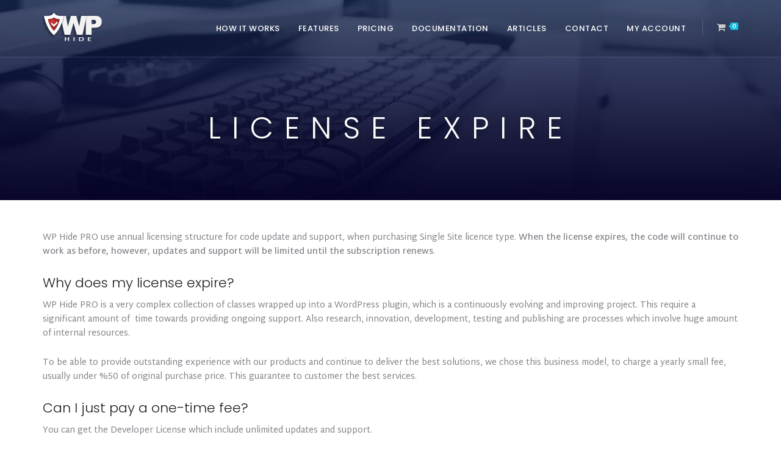

--- FILE ---
content_type: text/html; charset=UTF-8
request_url: https://wp-hide.com/license-expire/
body_size: 14281
content:
<!doctype html>
<html lang="en-US">
<head>
	
<meta name="Generator" content="Drupal 9 (https://www.drupal.org)" />
<meta name="MobileOptimized" content="width" />
<meta name="HandheldFriendly" content="true" />
<meta name="MobileOptimized" content="width" />
<meta name="HandheldFriendly" content="true" />
<meta charset="UTF-8">
	<meta name="viewport" content="width=device-width, initial-scale=1">
	
	
	<meta name='robots' content='index, follow, max-image-preview:large, max-snippet:-1, max-video-preview:-1' />
	<style>@import url([data-uri]);</style><script id="cookieyes" type="text/javascript" src="https://cdn-cookieyes.com/client_data/9d535b109518f5e7a042feb8/script.js"></script>
<title>License Expire</title>
	
	<meta property="og:locale" content="en_US" />
	<meta property="og:type" content="article" />
	<meta property="og:title" content="License Expire" />
	<meta property="og:url" content="https://wp-hide.com/license-expire/" />
	<meta property="og:site_name" content="WP Hide" />
	<meta property="article:modified_time" content="2023-10-06T05:52:53+00:00" />
	<meta name="twitter:card" content="summary_large_image" />
	<meta name="twitter:label1" content="Est. reading time" />
	<meta name="twitter:data1" content="2 minutes" /><script type="application/ld+json" class="wyst-schema-graph">{"@context":"https://schema.org","@graph":[{"@type":"WebPage","@id":"https://wp-hide.com/license-expire/","url":"https://wp-hide.com/license-expire/","name":"License Expire","isPartOf":{"@id":"https://wp-hide.com/#website"},"datePublished":"2018-07-23T14:37:46+00:00","dateModified":"2023-10-06T05:52:53+00:00","breadcrumb":{"@id":"https://wp-hide.com/license-expire/#breadcrumb"},"inLanguage":"en-US","potentialAction":[{"@type":"ReadAction","target":["https://wp-hide.com/license-expire/"]}]},{"@type":"BreadcrumbList","@id":"https://wp-hide.com/license-expire/#breadcrumb","itemListElement":[{"@type":"ListItem","position":1,"name":"Home","item":"https://wp-hide.com/"},{"@type":"ListItem","position":2,"name":"License Expire"}]},{"@type":"WebSite","@id":"https://wp-hide.com/#website","url":"https://wp-hide.com/","name":"WP Hide","description":"WordPress Hide and increase Security for your website using smart techniques. No files are changed on your server.","potentialAction":[{"@type":"SearchAction","target":{"@type":"EntryPoint","urlTemplate":"https://wp-hide.com/?s={search_term_string}"},"query-input":{"@type":"PropertyValueSpecification","valueRequired":true,"valueName":"search_term_string"}}],"inLanguage":"en-US"}]}</script>
<link rel="stylesheet" href="https://wp-hide.com/cnt/cache/wph/b4845511.css" type="text/css" media="all">
<link rel="stylesheet" href="https://wp-hide.com/cnt/cache/wph/1c8f3a39.css" type="text/css" media="all">
<style type='text/css'>@import url([data-uri]);</style>
<style type='text/css'>@import url([data-uri]);</style>
<link rel="stylesheet" href="https://wp-hide.com/cnt/cache/wph/b8523bc9.css" type="text/css" media="all">
<link rel="stylesheet" href="https://wp-hide.com/cnt/cache/wph/a791e5e9.css" type="text/css" media="all">
<link rel="stylesheet" href="https://wp-hide.com/cnt/cache/wph/018853b3.css" type="text/css" media="all">
<link rel="stylesheet" href="https://wp-hide.com/cnt/cache/wph/6e4d6674.css" type="text/css" media="all">
<style type='text/css'>@import url([data-uri]);</style>
<link rel="stylesheet" href="https://wp-hide.com/cnt/cache/wph/e1f4ee27.css" type="text/css" media="all">
<link rel="stylesheet" href="https://wp-hide.com/cnt/cache/wph/bcef406c.css" type="text/css" media="all">
<link rel="stylesheet" href="https://wp-hide.com/cnt/cache/wph/730df41c.css" type="text/css" media="all">
<link rel="stylesheet" href="https://wp-hide.com/cnt/cache/wph/9dfde12b.css" type="text/css" media="all">
<link rel='stylesheet' href='//fonts.googleapis.com/css?family=Poppins%3A500%2C300%2C600%7CMartel+Sans%3A400%2C600%26subset%3Dlatin' type='text/css' media='all' />
<link rel="stylesheet" href="https://wp-hide.com/cnt/cache/wph/a6c685ff.css" type="text/css" media="all">
<link rel="stylesheet" href="https://wp-hide.com/cnt/cache/wph/bf2bfdaf.css" type="text/css" media="all"><script type="text/javascript" src="https://wp-hide.com/cnt/cache/wph/0f37f86b.js"></script>
<script type="text/javascript" src="https://wp-hide.com/cnt/cache/wph/62f0b4a8.js"></script><script type="text/javascript" src="https://wp-hide.com/cnt/cache/wph/ae72ec10.js"></script>
<script type="text/javascript" src="https://wp-hide.com/cnt/cache/wph/6774e4a9.js"></script><script type="text/javascript" src="https://wp-hide.com/cnt/cache/wph/569a2dae.js"></script>
<script></script>
<link rel='shortlink' href='https://wp-hide.com/?p=1378' />
<style>@import url([data-uri]);</style><script type="text/javascript" src="https://wp-hide.com/cnt/cache/wph/b69d39b1.js"></script><script type="text/javascript" src="https://wp-hide.com/cnt/cache/wph/0b6419ea.js"></script>
<style type="text/css">@import url([data-uri]);</style>
    	<noscript><style>.qxshop-product-gallery{ opacity: 1 !important; }</style></noscript>
	<style type="text/css">@import url([data-uri]);</style>
<noscript><style> .wpb_animate_when_almost_visible { opacity: 1; }</style></noscript><script type="text/javascript" src="https://wp-hide.com/cnt/cache/wph/5c5193d6.js"></script><script async src="https://www.googletagmanager.com/gtag/js?id=G-BDP35N4B3J"></script>
<script>
!function(w,d){if(!w.rdt){var p=w.rdt=function(){p.sendEvent?p.sendEvent.apply(p,arguments):p.callQueue.push(arguments)};p.callQueue=[];var t=d.createElement("script");t.src="https://www.redditstatic.com/ads/pixel.js",t.async=!0;var s=d.getElementsByTagName("script")[0];s.parentNode.insertBefore(t,s)}}(window,document);rdt('init','a2_ghf9gmb5attp');rdt('track', 'PageVisit');
</script>
<script type="text/javascript" src="https://wp-hide.com/cnt/cache/wph/4f3661dd.js"></script>
</head>
<body data-rsssl=1 class="wp-singular page-template-default page page-id-1378 wp-skwq-oypd-wqww wp-child-skwq-wp-hide skwq-oypd-wqww qxshop-no-js wpb-wy-composer wy-comp-ver-8.4.1 yebresponsive">
			<div id="boxed-layout-pro">
		<div id="sticky-header-pro" class="menu-default-pro">			<header id="masthead-pro" class="site-header-pro">
			
					<div id="logo-nav-pro">
						<div class="width-container-pro">
							<div id="logo-pro" class="logo-inside-nav-pro"><a href="https://wp-hide.com/" title="WP Hide" rel="home"><img src="https://wp-hide.com/skin-nsp/images/logo.png" alt="WP Hide" ></a></div>
								
							<a class="cart-icon-pro" href="https://wp-hide.com/cart/">
	<i class="fa fa-shopping-cart"></i>
	<span class="shopping-cart-header-count">0</span>
</a>							<div class="mobile-menu-icon-pro noselect"><i class="fa fa-bars"></i></div>
							<nav id="site-navigation" class="main-navigation"><div class="menu-main-navigation-container"><ul id="menu-main-navigation" class="sf-menu"><li class="normal-item-pro  menu-item menu-item-type-post_type menu-item-object-page menu-item-227"><a    href="https://wp-hide.com/how-it-works/">How It Works</a></li>
<li class=" menu-item menu-item-type-post_type menu-item-object-page menu-item-325"><a    href="https://wp-hide.com/how-it-works/wp-hide-features/">Features</a></li>
<li class="normal-item-pro  menu-item menu-item-type-post_type menu-item-object-page menu-item-1058"><a    href="https://wp-hide.com/pricing/">Pricing</a></li>
<li class="normal-item-pro  {!}{taxonomy=documentation_category}{post_type=documentation} menu-item menu-item-type-post_type menu-item-object-page menu-item-193"><a    href="https://wp-hide.com/documentation/">Documentation</a></li>
<li class="normal-item-pro  menu-item menu-item-type-post_type menu-item-object-page menu-item-162"><a    href="https://wp-hide.com/news/">Articles</a></li>
<li class="normal-item-pro  menu-item menu-item-type-post_type menu-item-object-page menu-item-165"><a    href="https://wp-hide.com/contact/">Contact</a></li>
<li class="normal-item-pro  menu-item menu-item-type-post_type menu-item-object-page menu-item-992"><a    href="https://wp-hide.com/my-account/">My Account</a></li>
</ul></div></nav>
						<div class="clearfix-pro"></div>
					</div>
				</div>
						<div id="main-nav-mobile"><div class="menu-main-navigation-container"><ul id="menu-main-navigation-1" class="mobile-menu-pro"><li class="normal-item-pro  menu-item menu-item-type-post_type menu-item-object-page menu-item-227"><a    href="https://wp-hide.com/how-it-works/">How It Works</a></li>
<li class=" menu-item menu-item-type-post_type menu-item-object-page menu-item-325"><a    href="https://wp-hide.com/how-it-works/wp-hide-features/">Features</a></li>
<li class="normal-item-pro  menu-item menu-item-type-post_type menu-item-object-page menu-item-1058"><a    href="https://wp-hide.com/pricing/">Pricing</a></li>
<li class="normal-item-pro  {!}{taxonomy=documentation_category}{post_type=documentation} menu-item menu-item-type-post_type menu-item-object-page menu-item-193"><a    href="https://wp-hide.com/documentation/">Documentation</a></li>
<li class="normal-item-pro  menu-item menu-item-type-post_type menu-item-object-page menu-item-162"><a    href="https://wp-hide.com/news/">Articles</a></li>
<li class="normal-item-pro  menu-item menu-item-type-post_type menu-item-object-page menu-item-165"><a    href="https://wp-hide.com/contact/">Contact</a></li>
<li class="normal-item-pro  menu-item menu-item-type-post_type menu-item-object-page menu-item-992"><a    href="https://wp-hide.com/my-account/">My Account</a></li>
</ul></div><div class="clearfix-pro"></div></div>
		<div class="clearfix-pro"></div>			</header>
		</div>		
			
	
		<div id="page-title-pro">
		<div class="width-container-pro">
			<h1 class="entry-title-pro">License Expire</h1>					</div>
	</div>
		
	<div id="content-pro">
		<div class="width-container-pro">
			
							
	<article id="post-1378" class="post-1378 page type-page mnqw-publish vry">
	
		<div class="page-content-pro">
			<div class="wpb-content-wrapper"><div class="yebrow wpb_row yebrow-fluid"><div class="wpb_column yebcolumn_container yebcol-sm-12"><div class="yebcolumn-inner"><div class="wpb_wrapper">
	<div class="wpb_text_column wpb_content_element" >
		<div class="wpb_wrapper">
			<p>WP Hide PRO use annual licensing structure for code update and support, when purchasing Single Site licence type. <strong>When the license expires, the code will continue to work as before, however, updates and support will be limited until the subscription renews</strong>.</p>
<h4>Why does my license expire?</h4>
<p>WP Hide PRO is a very complex collection of classes wrapped up into a WordPress plugin, which is a continuously evolving and improving project. This require a significant amount of  time towards providing ongoing support. Also research, innovation, development, testing and publishing are processes which involve huge amount of internal resources.</p>
<p>To be able to provide outstanding experience with our products and continue to deliver the best solutions, we chose this business model, to charge a yearly small fee, usually under %50 of original purchase price. This guarantee to customer the best services.</p>
<h4>Can I just pay a one-time fee?</h4>
<p>You can get the Developer License which include unlimited updates and support.</p>
<h4>Does my WP Hide PRO will stop working once my license expires?</h4>
<p>Absolutely not! The plugin will continue to run as before, just updates and support will be limited.</p>
<h4 data-fontsize="18" data-lineheight="19">What happens when my license expires?</h4>
<p>You’ll get a couple of timely reminders from us shortly before your license expires.  If you decide not to renew the following occur:</p>
<ol>
<li>The WordPress Update functionality for this plugin become limited.</li>
<li>Any support request will not be honored.</li>
</ol>
<h4 data-fontsize="18" data-lineheight="19">How do I renew my license?</h4>
<p>There is a simple procedure to extend/renew through a button within original order page.</p>
<h4 data-fontsize="18" data-lineheight="19">How much does it cost to renew?</h4>
<p>The annual renewal fee is $39, which covers plugin updates and support for another year.</p>
		</div>
	</div>
</div></div></div></div>
</div>					</div>
	
	</article>
	
					
		<div class="clearfix-pro"></div>
		</div>
	</div>
	
		<footer id="site-footer">
			
						<div id="widget-area-qube">
				<div class="width-container-pro footer-3-pro">
					<div id="custom_html-2" class="widget_text widget widget_custom_html"><div class="textwidget custom-html-widget"><img alt="WP Hide" src="https://wp-hide.com/skin-nsp/images/logo.png">
<h4 class="widget-title">Get started today.</h4>
		<div class="social-icons-widget-pro">
			<div class="social-summary-pro">Works with multiple servers type such as <b>Linux</b> and  &nbsp;<b> Windows</b><br /><br />
Use <b>mod_rewrite</b> and <b>URL Rewrite</b> modules. <br /><br />Supports Apache, Litespeed, Nginx, IIS.</div>			
			
			<ul class="social-ico">
<li><i class="fa fa-linux"></i></li>                
<li><i class="fa fa-windows"></i></li>
<li><i class="fa fa-css3"></i></li>
<li><i class="fa fa-html5"></i></li>
<li><i class="fa fa-wordpress"></i></li>
																												</ul>
		
			
		</div>
		
		</div></div>
		<div id="recent-posts-2" class="widget widget_recent_entries">
		<h4 class="widget-title">Recent</h4>
		<ul>
											<li>
					<a href="https://wp-hide.com/harden-your-website-using-security-headers/">Harden Your Website using Security Headers</a>
									</li>
											<li>
					<a href="https://wp-hide.com/2fa-shortcode-let-users-manage-2fa-from-the-front-end/">2FA shortcode &#8211; Let users manage 2FA from the front-end</a>
									</li>
											<li>
					<a href="https://wp-hide.com/what-is-two-factor-authentication-2fa-and-how-it-enhances-your-website-security/">What is Two-Factor Authentication (2FA) and How It Enhances Your Website Security</a>
									</li>
											<li>
					<a href="https://wp-hide.com/replace-arbitrary-words-from-page-html-through-a-visual-interface-module/">Easily Replace Any Text in Page HTML with a Visual Interface Module</a>
									</li>
											<li>
					<a href="https://wp-hide.com/white-label-your-plugins-and-theme-using-the-postprocessing/">White-label your plugins and theme using the PostProcessing</a>
									</li>
											<li>
					<a href="https://wp-hide.com/include-the-wphide-nginx-conf-containing-custom-rewrites-to-your-server-configuration/">Include the wphide-nginx.conf containing custom rewrites to your server configuration.</a>
									</li>
											<li>
					<a href="https://wp-hide.com/how-to-easily-hide-divi/">How to easily Hide DIVI</a>
									</li>
											<li>
					<a href="https://wp-hide.com/protect-site-content-with-user-interaction-features/">Protect Site Content with User Interaction Features</a>
									</li>
					</ul>
		</div><div id="text-6" class="widget widget_text"><h4 class="widget-title">Our Twitter!</h4>			<div class="textwidget">
<div id="ctf" class=" ctf ctf-type-usertimeline ctf-rebranded ctf-feed-1  ctf-styles ctf-list ctf-regular-style"   data-ctfshortcode="{&quot;feed&quot;:&quot;1&quot;}"   data-ctfdisablelinks="false" data-ctflinktextcolor="#" data-header-size="small" data-feedid="1" data-postid="1378"  data-feed="1" data-ctfintents="1"  data-ctfneeded="-29">
    
<div class="ctf-header  ctf-no-bio" >
    <a href="https://twitter.com/nspcode/" target="_blank" rel="noopener noreferrer" title="@nspcode" class="ctf-header-link">
        <div class="ctf-header-text">
            <p class="ctf-header-user">
                <span class="ctf-header-name">Nsp Code</span>
                <span class="ctf-verified"></span>
                <span class="ctf-header-follow">
                    <svg width="30" height="30" viewBox="0 0 30 30" fill="none" xmlns="http://www.w3.org/2000/svg"><path d="M21.1161 6.27344H24.2289L17.4284 14.0459L25.4286 24.6225H19.1645L14.2583 18.2079L8.6444 24.6225H5.52976L12.8035 16.309L5.12891 6.27344H11.552L15.9868 12.1367L21.1161 6.27344ZM20.0236 22.7594H21.7484L10.6148 8.03871H8.7639L20.0236 22.7594Z" fill="black"/>
			</svg> Follow                </span>
            </p>
			                <p class="ctf-header-bio"  >
					Nsp-Code official Twitter account                </p>
			        </div>
        <div class="ctf-header-img">
            <div class="ctf-header-img-hover">
                <svg width="30" height="30" viewBox="0 0 30 30" fill="none" xmlns="http://www.w3.org/2000/svg"><path d="M21.1161 6.27344H24.2289L17.4284 14.0459L25.4286 24.6225H19.1645L14.2583 18.2079L8.6444 24.6225H5.52976L12.8035 16.309L5.12891 6.27344H11.552L15.9868 12.1367L21.1161 6.27344ZM20.0236 22.7594H21.7484L10.6148 8.03871H8.7639L20.0236 22.7594Z" fill="black"/>
			</svg>            </div>
			                <img src="https://pbs.twimg.com/profile_images/858965498834411520/fA22CFN__normal.jpg" alt="nspcode" width="48" height="48">
			        </div>
    </a>
</div>
    <div class="ctf-tweets">
   		
<div  class="ctf-item ctf-author-nspcode ctf-new"  id="2010717998613434774" >
	
	<div class="ctf-author-box">
		<div class="ctf-author-box-link">
	        									<a href="https://twitter.com/nspcode" class="ctf-author-avatar" target="_blank" rel="noopener noreferrer" >
													<img src="https://pbs.twimg.com/profile_images/858965498834411520/fA22CFN__normal.jpg" alt="nspcode" width="48" height="48">
											</a>
				
									<a href="https://twitter.com/nspcode" target="_blank" rel="noopener noreferrer" class="ctf-author-name" >Nsp Code</a>
										<a href="https://twitter.com/nspcode" class="ctf-author-screenname" target="_blank" rel="noopener noreferrer" >@nspcode</a>
					<span class="ctf-screename-sep">&middot;</span>
					        
							<div class="ctf-tweet-meta" >
					<a href="https://twitter.com/nspcode/status/2010717998613434774" class="ctf-tweet-date" target="_blank" rel="noopener noreferrer" >12 Jan</a>
				</div>
					</div>
	    			<div class="ctf-corner-logo" >
				<svg width="30" height="30" viewBox="0 0 30 30" fill="none" xmlns="http://www.w3.org/2000/svg"><path d="M21.1161 6.27344H24.2289L17.4284 14.0459L25.4286 24.6225H19.1645L14.2583 18.2079L8.6444 24.6225H5.52976L12.8035 16.309L5.12891 6.27344H11.552L15.9868 12.1367L21.1161 6.27344ZM20.0236 22.7594H21.7484L10.6148 8.03871H8.7639L20.0236 22.7594Z" fill="black"/>
			</svg>			</div>
		
	</div>
	<div class="ctf-tweet-content">
		                <p class="ctf-tweet-text">
                    WooCommerce Global Cart for Single Site:<br />
Cart Split Explained, separate Orders with using a Unified Checkout<br />
<br />
https://single-site.wpglobalcart.com/cart-split-explained-separate-orders-with-using-a-unified-checkout/<br />
<br />
#WooCommerce #WordPress #WPGlobalCart                                    </p>
                        	</div>
		
	<div class="ctf-tweet-actions" >
		
		<a href="https://twitter.com/intent/tweet?in_reply_to=2010717998613434774&#038;related=nspcode" class="ctf-reply" target="_blank" rel="noopener noreferrer">
			<svg class="svg-inline--fa fa-w-16" viewBox="0 0 24 24" aria-label="reply" role="img" xmlns="http://www.w3.org/2000/svg"><g><path fill="currentColor" d="M14.046 2.242l-4.148-.01h-.002c-4.374 0-7.8 3.427-7.8 7.802 0 4.098 3.186 7.206 7.465 7.37v3.828c0 .108.044.286.12.403.142.225.384.347.632.347.138 0 .277-.038.402-.118.264-.168 6.473-4.14 8.088-5.506 1.902-1.61 3.04-3.97 3.043-6.312v-.017c-.006-4.367-3.43-7.787-7.8-7.788zm3.787 12.972c-1.134.96-4.862 3.405-6.772 4.643V16.67c0-.414-.335-.75-.75-.75h-.396c-3.66 0-6.318-2.476-6.318-5.886 0-3.534 2.768-6.302 6.3-6.302l4.147.01h.002c3.532 0 6.3 2.766 6.302 6.296-.003 1.91-.942 3.844-2.514 5.176z"></path></g></svg>			<span class="ctf-screenreader">Reply on Twitter 2010717998613434774</span>
		</a>
		<a href="https://twitter.com/intent/retweet?tweet_id=2010717998613434774&#038;related=nspcode" class="ctf-retweet" target="_blank" rel="noopener noreferrer"><svg class="svg-inline--fa fa-w-16" viewBox="0 0 24 24" aria-hidden="true" aria-label="retweet" role="img"><path fill="currentColor" d="M23.77 15.67c-.292-.293-.767-.293-1.06 0l-2.22 2.22V7.65c0-2.068-1.683-3.75-3.75-3.75h-5.85c-.414 0-.75.336-.75.75s.336.75.75.75h5.85c1.24 0 2.25 1.01 2.25 2.25v10.24l-2.22-2.22c-.293-.293-.768-.293-1.06 0s-.294.768 0 1.06l3.5 3.5c.145.147.337.22.53.22s.383-.072.53-.22l3.5-3.5c.294-.292.294-.767 0-1.06zm-10.66 3.28H7.26c-1.24 0-2.25-1.01-2.25-2.25V6.46l2.22 2.22c.148.147.34.22.532.22s.384-.073.53-.22c.293-.293.293-.768 0-1.06l-3.5-3.5c-.293-.294-.768-.294-1.06 0l-3.5 3.5c-.294.292-.294.767 0 1.06s.767.293 1.06 0l2.22-2.22V16.7c0 2.068 1.683 3.75 3.75 3.75h5.85c.414 0 .75-.336.75-.75s-.337-.75-.75-.75z"></path></svg>			<span class="ctf-screenreader">Retweet on Twitter 2010717998613434774</span>
			<span class="ctf-action-count ctf-retweet-count"></span>
		</a>
		<a href="https://twitter.com/intent/like?tweet_id=2010717998613434774&#038;related=nspcode" class="ctf-like" target="_blank" rel="nofollow noopener noreferrer">
			<svg class="svg-inline--fa fa-w-16" viewBox="0 0 24 24" aria-hidden="true" aria-label="like" role="img" xmlns="http://www.w3.org/2000/svg"><g><path fill="currentColor" d="M12 21.638h-.014C9.403 21.59 1.95 14.856 1.95 8.478c0-3.064 2.525-5.754 5.403-5.754 2.29 0 3.83 1.58 4.646 2.73.814-1.148 2.354-2.73 4.645-2.73 2.88 0 5.404 2.69 5.404 5.755 0 6.376-7.454 13.11-10.037 13.157H12zM7.354 4.225c-2.08 0-3.903 1.988-3.903 4.255 0 5.74 7.034 11.596 8.55 11.658 1.518-.062 8.55-5.917 8.55-11.658 0-2.267-1.823-4.255-3.903-4.255-2.528 0-3.94 2.936-3.952 2.965-.23.562-1.156.562-1.387 0-.014-.03-1.425-2.965-3.954-2.965z"></path></g></svg>			<span class="ctf-screenreader">Like on Twitter 2010717998613434774</span>
			<span class="ctf-action-count ctf-favorite-count"></span>
		</a>
		
					<a href="https://twitter.com/nspcode/status/2010717998613434774" class="ctf-twitterlink" target="_blank" rel="nofollow noopener noreferrer" >
				<span >Twitter</span>
				<span class="ctf-screenreader">2010717998613434774</span>
			</a>
			</div>
</div>
<div  class="ctf-item ctf-author-nspcode ctf-new"  id="1990407186384662843" >
	
	<div class="ctf-author-box">
		<div class="ctf-author-box-link">
	        									<a href="https://twitter.com/nspcode" class="ctf-author-avatar" target="_blank" rel="noopener noreferrer" >
													<img src="https://pbs.twimg.com/profile_images/858965498834411520/fA22CFN__normal.jpg" alt="nspcode" width="48" height="48">
											</a>
				
									<a href="https://twitter.com/nspcode" target="_blank" rel="noopener noreferrer" class="ctf-author-name" >Nsp Code</a>
										<a href="https://twitter.com/nspcode" class="ctf-author-screenname" target="_blank" rel="noopener noreferrer" >@nspcode</a>
					<span class="ctf-screename-sep">&middot;</span>
					        
							<div class="ctf-tweet-meta" >
					<a href="https://twitter.com/nspcode/status/1990407186384662843" class="ctf-tweet-date" target="_blank" rel="noopener noreferrer" >17 Nov</a>
				</div>
					</div>
	    			<div class="ctf-corner-logo" >
				<svg width="30" height="30" viewBox="0 0 30 30" fill="none" xmlns="http://www.w3.org/2000/svg"><path d="M21.1161 6.27344H24.2289L17.4284 14.0459L25.4286 24.6225H19.1645L14.2583 18.2079L8.6444 24.6225H5.52976L12.8035 16.309L5.12891 6.27344H11.552L15.9868 12.1367L21.1161 6.27344ZM20.0236 22.7594H21.7484L10.6148 8.03871H8.7639L20.0236 22.7594Z" fill="black"/>
			</svg>			</div>
		
	</div>
	<div class="ctf-tweet-content">
		                <p class="ctf-tweet-text">
                    Manage Orders From All Your WooCommerce Shops in a Single Control Panel<br />
<br />
https://single-site.wpglobalcart.com/manage-all-your-woocommerce-orders-from-a-single-central-dashboard/<br />
<br />
#WooCommerce #WordPress #WPGlobalCart                                    </p>
                        	</div>
		
	<div class="ctf-tweet-actions" >
		
		<a href="https://twitter.com/intent/tweet?in_reply_to=1990407186384662843&#038;related=nspcode" class="ctf-reply" target="_blank" rel="noopener noreferrer">
			<svg class="svg-inline--fa fa-w-16" viewBox="0 0 24 24" aria-label="reply" role="img" xmlns="http://www.w3.org/2000/svg"><g><path fill="currentColor" d="M14.046 2.242l-4.148-.01h-.002c-4.374 0-7.8 3.427-7.8 7.802 0 4.098 3.186 7.206 7.465 7.37v3.828c0 .108.044.286.12.403.142.225.384.347.632.347.138 0 .277-.038.402-.118.264-.168 6.473-4.14 8.088-5.506 1.902-1.61 3.04-3.97 3.043-6.312v-.017c-.006-4.367-3.43-7.787-7.8-7.788zm3.787 12.972c-1.134.96-4.862 3.405-6.772 4.643V16.67c0-.414-.335-.75-.75-.75h-.396c-3.66 0-6.318-2.476-6.318-5.886 0-3.534 2.768-6.302 6.3-6.302l4.147.01h.002c3.532 0 6.3 2.766 6.302 6.296-.003 1.91-.942 3.844-2.514 5.176z"></path></g></svg>			<span class="ctf-screenreader">Reply on Twitter 1990407186384662843</span>
		</a>
		<a href="https://twitter.com/intent/retweet?tweet_id=1990407186384662843&#038;related=nspcode" class="ctf-retweet" target="_blank" rel="noopener noreferrer"><svg class="svg-inline--fa fa-w-16" viewBox="0 0 24 24" aria-hidden="true" aria-label="retweet" role="img"><path fill="currentColor" d="M23.77 15.67c-.292-.293-.767-.293-1.06 0l-2.22 2.22V7.65c0-2.068-1.683-3.75-3.75-3.75h-5.85c-.414 0-.75.336-.75.75s.336.75.75.75h5.85c1.24 0 2.25 1.01 2.25 2.25v10.24l-2.22-2.22c-.293-.293-.768-.293-1.06 0s-.294.768 0 1.06l3.5 3.5c.145.147.337.22.53.22s.383-.072.53-.22l3.5-3.5c.294-.292.294-.767 0-1.06zm-10.66 3.28H7.26c-1.24 0-2.25-1.01-2.25-2.25V6.46l2.22 2.22c.148.147.34.22.532.22s.384-.073.53-.22c.293-.293.293-.768 0-1.06l-3.5-3.5c-.293-.294-.768-.294-1.06 0l-3.5 3.5c-.294.292-.294.767 0 1.06s.767.293 1.06 0l2.22-2.22V16.7c0 2.068 1.683 3.75 3.75 3.75h5.85c.414 0 .75-.336.75-.75s-.337-.75-.75-.75z"></path></svg>			<span class="ctf-screenreader">Retweet on Twitter 1990407186384662843</span>
			<span class="ctf-action-count ctf-retweet-count"></span>
		</a>
		<a href="https://twitter.com/intent/like?tweet_id=1990407186384662843&#038;related=nspcode" class="ctf-like" target="_blank" rel="nofollow noopener noreferrer">
			<svg class="svg-inline--fa fa-w-16" viewBox="0 0 24 24" aria-hidden="true" aria-label="like" role="img" xmlns="http://www.w3.org/2000/svg"><g><path fill="currentColor" d="M12 21.638h-.014C9.403 21.59 1.95 14.856 1.95 8.478c0-3.064 2.525-5.754 5.403-5.754 2.29 0 3.83 1.58 4.646 2.73.814-1.148 2.354-2.73 4.645-2.73 2.88 0 5.404 2.69 5.404 5.755 0 6.376-7.454 13.11-10.037 13.157H12zM7.354 4.225c-2.08 0-3.903 1.988-3.903 4.255 0 5.74 7.034 11.596 8.55 11.658 1.518-.062 8.55-5.917 8.55-11.658 0-2.267-1.823-4.255-3.903-4.255-2.528 0-3.94 2.936-3.952 2.965-.23.562-1.156.562-1.387 0-.014-.03-1.425-2.965-3.954-2.965z"></path></g></svg>			<span class="ctf-screenreader">Like on Twitter 1990407186384662843</span>
			<span class="ctf-action-count ctf-favorite-count"></span>
		</a>
		
					<a href="https://twitter.com/nspcode/status/1990407186384662843" class="ctf-twitterlink" target="_blank" rel="nofollow noopener noreferrer" >
				<span >Twitter</span>
				<span class="ctf-screenreader">1990407186384662843</span>
			</a>
			</div>
</div>    </div>
    
    <a href="javascript:void(0);" id="ctf-more" class="ctf-more" ><span>Load More</span></a>
</div>
</div>
		</div>					<div class="clearfix-pro"></div>
				</div>
			</div>
						
			<div id="copyright-pro">
				<div class="width-container-pro">
					2026 All Rights Reserved. Developed by <a href="http://nsp-code.com/" target="_blank">NspCode</a> | <a href="https://wp-hide.com/terms-and-conditions/" target="_blank">Terms &amp; Conditions</a> | <a href="https://wp-hide.com/privacy-policy/" target="_blank">Privacy Policy</a>				</div>
			</div>
			
		</footer>
	</div>
	<a href="#0" id="pro-scroll-top">Scroll to top</a><script type="speculationrules">
{"prefetch":[{"source":"document","where":{"and":[{"href_matches":"\/*"},{"not":{"href_matches":["\/wp-*.php","\/wph-admin\/*","\/media\/*","\/cnt\/*","\/apps\/*","\/skin-nsp\/*","\/cnt\/themes\/oypd-progression\/*","\/*\\?(.+)"]}},{"not":{"selector_matches":"a[rel~=\"nofollow\"]"}},{"not":{"selector_matches":".no-prefetch, .no-prefetch a"}}]},"eagerness":"conservative"}]}
</script>
<style type="text/css" data-ctf-style="1">@import url([data-uri]);</style><link rel="stylesheet" href="https://wp-hide.com/cnt/cache/wph/df6280cc.css" type="text/css" media="all">
<link rel="stylesheet" href="https://wp-hide.com/cnt/cache/wph/0f2fbc6b.css" type="text/css" media="all">
<link rel="stylesheet" href="https://wp-hide.com/cnt/cache/wph/3f884d13.css" type="text/css" media="all"><script type="text/javascript" src="https://wp-hide.com/cnt/cache/wph/b7893250.js"></script><script type="text/javascript" src="https://wp-hide.com/cnt/cache/wph/dc95264c.js"></script>
<script type="text/javascript" src="https://wp-hide.com/cnt/cache/wph/35c989ef.js"></script><script type="text/javascript" src="https://wp-hide.com/cnt/cache/wph/b49ad3c2.js"></script>
<style>@import url([data-uri]);</style><script type="text/javascript" src="https://wp-hide.com/cnt/cache/wph/109e4aa4.js"></script><script type="text/javascript" src="https://wp-hide.com/cnt/cache/wph/149eb8ed.js"></script>
<script></script>
<script type="text/javascript" src="https://wp-hide.com/cnt/cache/wph/bfcab0bf.js"></script>
<script defer src="https://static.cloudflareinsights.com/beacon.min.js/vcd15cbe7772f49c399c6a5babf22c1241717689176015" integrity="sha512-ZpsOmlRQV6y907TI0dKBHq9Md29nnaEIPlkf84rnaERnq6zvWvPUqr2ft8M1aS28oN72PdrCzSjY4U6VaAw1EQ==" data-cf-beacon='{"version":"2024.11.0","token":"0226b42ac4934194ba2bb8858c7fc5e5","r":1,"server_timing":{"name":{"cfCacheStatus":true,"cfEdge":true,"cfExtPri":true,"cfL4":true,"cfOrigin":true,"cfSpeedBrain":true},"location_startswith":null}}' crossorigin="anonymous"></script>
</body>
</html>

--- FILE ---
content_type: text/css
request_url: https://wp-hide.com/cnt/cache/wph/018853b3.css
body_size: 2288
content:

:root{--qxshop:#720eec;--wc-green:#7ad03a;--wc-red:#a00;--wc-orange:#ffba00;--wc-blue:#2ea2cc;--wc-primary:#720eec;--wc-primary-text:#fcfbfe;--wc-secondary:#e9e6ed;--wc-secondary-text:#515151;--wc-highlight:#958e09;--wc-highligh-text:white;--wc-content-bg:#fff;--wc-subtext:#767676;--wc-form-border-color:rgba(32, 7, 7, 0.8);--wc-form-border-radius:4px;--wc-form-border-width:1px}.qxshop .qxshop-error .button,.qxshop .qxshop-info .button,.qxshop .qxshop-message .button,.qxshop-page .qxshop-error .button,.qxshop-page .qxshop-info .button,.qxshop-page .qxshop-message .button{float:right}.qxshop .col2-set,.qxshop-page .col2-set{width:100%}.qxshop .col2-set::after,.qxshop .col2-set::before,.qxshop-page .col2-set::after,.qxshop-page .col2-set::before{content:" ";display:table}.qxshop .col2-set::after,.qxshop-page .col2-set::after{clear:both}.qxshop .col2-set .col-1,.qxshop-page .col2-set .col-1{float:left;width:48%}.qxshop .col2-set .col-2,.qxshop-page .col2-set .col-2{float:right;width:48%}.qxshop img,.qxshop-page img{height:auto;max-width:100%}.qxshop #content div.product div.images,.qxshop div.product div.images,.qxshop-page #content div.product div.images,.qxshop-page div.product div.images{float:left;width:48%}.qxshop #content div.product div.thumbnails::after,.qxshop #content div.product div.thumbnails::before,.qxshop div.product div.thumbnails::after,.qxshop div.product div.thumbnails::before,.qxshop-page #content div.product div.thumbnails::after,.qxshop-page #content div.product div.thumbnails::before,.qxshop-page div.product div.thumbnails::after,.qxshop-page div.product div.thumbnails::before{content:" ";display:table}.qxshop #content div.product div.thumbnails::after,.qxshop div.product div.thumbnails::after,.qxshop-page #content div.product div.thumbnails::after,.qxshop-page div.product div.thumbnails::after{clear:both}.qxshop #content div.product div.thumbnails a,.qxshop div.product div.thumbnails a,.qxshop-page #content div.product div.thumbnails a,.qxshop-page div.product div.thumbnails a{float:left;width:30.75%;margin-right:3.8%;margin-bottom:1em}.qxshop #content div.product div.thumbnails a.last,.qxshop div.product div.thumbnails a.last,.qxshop-page #content div.product div.thumbnails a.last,.qxshop-page div.product div.thumbnails a.last{margin-right:0}.qxshop #content div.product div.thumbnails a.first,.qxshop div.product div.thumbnails a.first,.qxshop-page #content div.product div.thumbnails a.first,.qxshop-page div.product div.thumbnails a.first{clear:both}.qxshop #content div.product div.thumbnails.columns-1 a,.qxshop div.product div.thumbnails.columns-1 a,.qxshop-page #content div.product div.thumbnails.columns-1 a,.qxshop-page div.product div.thumbnails.columns-1 a{width:100%;margin-right:0;float:none}.qxshop #content div.product div.thumbnails.columns-2 a,.qxshop div.product div.thumbnails.columns-2 a,.qxshop-page #content div.product div.thumbnails.columns-2 a,.qxshop-page div.product div.thumbnails.columns-2 a{width:48%}.qxshop #content div.product div.thumbnails.columns-4 a,.qxshop div.product div.thumbnails.columns-4 a,.qxshop-page #content div.product div.thumbnails.columns-4 a,.qxshop-page div.product div.thumbnails.columns-4 a{width:22.05%}.qxshop #content div.product div.thumbnails.columns-5 a,.qxshop div.product div.thumbnails.columns-5 a,.qxshop-page #content div.product div.thumbnails.columns-5 a,.qxshop-page div.product div.thumbnails.columns-5 a{width:16.9%}.qxshop #content div.product div.summary,.qxshop div.product div.summary,.qxshop-page #content div.product div.summary,.qxshop-page div.product div.summary{float:right;width:48%;clear:none}.qxshop #content div.product .qxshop-tabs,.qxshop div.product .qxshop-tabs,.qxshop-page #content div.product .qxshop-tabs,.qxshop-page div.product .qxshop-tabs{clear:both}.qxshop #content div.product .qxshop-tabs ul.tabs::after,.qxshop #content div.product .qxshop-tabs ul.tabs::before,.qxshop div.product .qxshop-tabs ul.tabs::after,.qxshop div.product .qxshop-tabs ul.tabs::before,.qxshop-page #content div.product .qxshop-tabs ul.tabs::after,.qxshop-page #content div.product .qxshop-tabs ul.tabs::before,.qxshop-page div.product .qxshop-tabs ul.tabs::after,.qxshop-page div.product .qxshop-tabs ul.tabs::before{content:" ";display:table}.qxshop #content div.product .qxshop-tabs ul.tabs::after,.qxshop div.product .qxshop-tabs ul.tabs::after,.qxshop-page #content div.product .qxshop-tabs ul.tabs::after,.qxshop-page div.product .qxshop-tabs ul.tabs::after{clear:both}.qxshop #content div.product .qxshop-tabs ul.tabs li,.qxshop div.product .qxshop-tabs ul.tabs li,.qxshop-page #content div.product .qxshop-tabs ul.tabs li,.qxshop-page div.product .qxshop-tabs ul.tabs li{display:inline-block}.qxshop #content div.product #reviews .comment::after,.qxshop #content div.product #reviews .comment::before,.qxshop div.product #reviews .comment::after,.qxshop div.product #reviews .comment::before,.qxshop-page #content div.product #reviews .comment::after,.qxshop-page #content div.product #reviews .comment::before,.qxshop-page div.product #reviews .comment::after,.qxshop-page div.product #reviews .comment::before{content:" ";display:table}.qxshop #content div.product #reviews .comment::after,.qxshop div.product #reviews .comment::after,.qxshop-page #content div.product #reviews .comment::after,.qxshop-page div.product #reviews .comment::after{clear:both}.qxshop #content div.product #reviews .comment img,.qxshop div.product #reviews .comment img,.qxshop-page #content div.product #reviews .comment img,.qxshop-page div.product #reviews .comment img{float:right;height:auto}.qxshop ul.products,.qxshop-page ul.products{clear:both}.qxshop ul.products::after,.qxshop ul.products::before,.qxshop-page ul.products::after,.qxshop-page ul.products::before{content:" ";display:table}.qxshop ul.products::after,.qxshop-page ul.products::after{clear:both}.qxshop ul.products li.product,.qxshop-page ul.products li.product{float:left;margin:0 3.8% 2.992em 0;padding:0;position:relative;width:22.05%;margin-left:0}.qxshop ul.products li.first,.qxshop-page ul.products li.first{clear:both}.qxshop ul.products li.last,.qxshop-page ul.products li.last{margin-right:0}.qxshop ul.products.columns-1 li.product,.qxshop-page ul.products.columns-1 li.product{width:100%;margin-right:0}.qxshop ul.products.columns-2 li.product,.qxshop-page ul.products.columns-2 li.product{width:48%}.qxshop ul.products.columns-3 li.product,.qxshop-page ul.products.columns-3 li.product{width:30.75%}.qxshop ul.products.columns-5 li.product,.qxshop-page ul.products.columns-5 li.product{width:16.95%}.qxshop ul.products.columns-6 li.product,.qxshop-page ul.products.columns-6 li.product{width:13.5%}.qxshop-page.columns-1 ul.products li.product,.qxshop.columns-1 ul.products li.product{width:100%;margin-right:0}.qxshop-page.columns-2 ul.products li.product,.qxshop.columns-2 ul.products li.product{width:48%}.qxshop-page.columns-3 ul.products li.product,.qxshop.columns-3 ul.products li.product{width:30.75%}.qxshop-page.columns-5 ul.products li.product,.qxshop.columns-5 ul.products li.product{width:16.95%}.qxshop-page.columns-6 ul.products li.product,.qxshop.columns-6 ul.products li.product{width:13.5%}.qxshop .qxshop-result-count,.qxshop-page .qxshop-result-count{float:left}.qxshop .qxshop-ordering,.qxshop-page .qxshop-ordering{float:right}.qxshop .qxshop-pagination ul.page-numbers::after,.qxshop .qxshop-pagination ul.page-numbers::before,.qxshop-page .qxshop-pagination ul.page-numbers::after,.qxshop-page .qxshop-pagination ul.page-numbers::before{content:" ";display:table}.qxshop .qxshop-pagination ul.page-numbers::after,.qxshop-page .qxshop-pagination ul.page-numbers::after{clear:both}.qxshop .qxshop-pagination ul.page-numbers li,.qxshop-page .qxshop-pagination ul.page-numbers li{display:inline-block}.qxshop #content table.cart img,.qxshop table.cart img,.qxshop-page #content table.cart img,.qxshop-page table.cart img{height:auto}.qxshop #content table.cart td.actions,.qxshop table.cart td.actions,.qxshop-page #content table.cart td.actions,.qxshop-page table.cart td.actions{text-align:right}.qxshop #content table.cart td.actions .input-text,.qxshop table.cart td.actions .input-text,.qxshop-page #content table.cart td.actions .input-text,.qxshop-page table.cart td.actions .input-text{width:80px}.qxshop #content table.cart td.actions .coupon,.qxshop table.cart td.actions .coupon,.qxshop-page #content table.cart td.actions .coupon,.qxshop-page table.cart td.actions .coupon{float:left}.qxshop .cart-collaterals,.qxshop-page .cart-collaterals{width:100%}.qxshop .cart-collaterals::after,.qxshop .cart-collaterals::before,.qxshop-page .cart-collaterals::after,.qxshop-page .cart-collaterals::before{content:" ";display:table}.qxshop .cart-collaterals::after,.qxshop-page .cart-collaterals::after{clear:both}.qxshop .cart-collaterals .related,.qxshop-page .cart-collaterals .related{width:30.75%;float:left}.qxshop .cart-collaterals .cross-sells,.qxshop-page .cart-collaterals .cross-sells{width:48%;float:left}.qxshop .cart-collaterals .cross-sells ul.products,.qxshop-page .cart-collaterals .cross-sells ul.products{float:none}.qxshop .cart-collaterals .cross-sells ul.products li,.qxshop-page .cart-collaterals .cross-sells ul.products li{width:48%}.qxshop .cart-collaterals .shipping_calculator,.qxshop-page .cart-collaterals .shipping_calculator{width:48%;clear:right;float:right}.qxshop .cart-collaterals .shipping_calculator::after,.qxshop .cart-collaterals .shipping_calculator::before,.qxshop-page .cart-collaterals .shipping_calculator::after,.qxshop-page .cart-collaterals .shipping_calculator::before{content:" ";display:table}.qxshop .cart-collaterals .shipping_calculator::after,.qxshop-page .cart-collaterals .shipping_calculator::after{clear:both}.qxshop .cart-collaterals .shipping_calculator .col2-set .col-1,.qxshop .cart-collaterals .shipping_calculator .col2-set .col-2,.qxshop-page .cart-collaterals .shipping_calculator .col2-set .col-1,.qxshop-page .cart-collaterals .shipping_calculator .col2-set .col-2{width:47%}.qxshop .cart-collaterals .cart_totals,.qxshop-page .cart-collaterals .cart_totals{float:right;width:48%}.qxshop ul.cart_list li::after,.qxshop ul.cart_list li::before,.qxshop ul.product_list_widget li::after,.qxshop ul.product_list_widget li::before,.qxshop-page ul.cart_list li::after,.qxshop-page ul.cart_list li::before,.qxshop-page ul.product_list_widget li::after,.qxshop-page ul.product_list_widget li::before{content:" ";display:table}.qxshop ul.cart_list li::after,.qxshop ul.product_list_widget li::after,.qxshop-page ul.cart_list li::after,.qxshop-page ul.product_list_widget li::after{clear:both}.qxshop ul.cart_list li img,.qxshop ul.product_list_widget li img,.qxshop-page ul.cart_list li img,.qxshop-page ul.product_list_widget li img{float:right;height:auto}.qxshop form .form-row::after,.qxshop form .form-row::before,.qxshop-page form .form-row::after,.qxshop-page form .form-row::before{content:" ";display:table}.qxshop form .form-row::after,.qxshop-page form .form-row::after{clear:both}.qxshop form .form-row label,.qxshop-page form .form-row label{display:block}.qxshop form .form-row label.checkbox,.qxshop-page form .form-row label.checkbox{display:inline}.qxshop form .form-row select,.qxshop-page form .form-row select{width:100%}.qxshop form .form-row .input-text,.qxshop-page form .form-row .input-text{box-sizing:border-box;width:100%}.qxshop form .form-row-first,.qxshop form .form-row-last,.qxshop-page form .form-row-first,.qxshop-page form .form-row-last{width:47%;overflow:visible}.qxshop form .form-row-first,.qxshop-page form .form-row-first{float:left}.qxshop form .form-row-last,.qxshop-page form .form-row-last{float:right}.qxshop form .form-row-wide,.qxshop-page form .form-row-wide{clear:both}.qxshop form .password-input,.qxshop-page form .password-input{display:flex;flex-direction:column;justify-content:center;position:relative}.qxshop form .password-input input[type=password],.qxshop-page form .password-input input[type=password]{padding-right:2.5rem}.qxshop form .password-input input::-ms-reveal,.qxshop-page form .password-input input::-ms-reveal{display:none}.qxshop form .show-password-input,.qxshop-page form .show-password-input{background-color:transparent;border-radius:0;border:0;color:var(--wc-form-color-text,#000);cursor:pointer;font-size:inherit;line-height:inherit;margin:0;padding:0;position:absolute;right:.7em;text-decoration:none;top:50%;transform:translateY(-50%);-moz-osx-font-smoothing:inherit;-webkit-appearance:none;-webkit-font-smoothing:inherit}.qxshop form .show-password-input::before,.qxshop-page form .show-password-input::before{background-repeat:no-repeat;background-size:cover;background-image:url('data:image/svg+xml,<svg width="20" height="20" viewBox="0 0 20 20" fill="none" xmlns="http://www.w3.org/2000/svg"><path d="M17.3 3.3C16.9 2.9 16.2 2.9 15.7 3.3L13.3 5.7C12.2437 5.3079 11.1267 5.1048 10 5.1C6.2 5.2 2.8 7.2 1 10.5C1.2 10.9 1.5 11.3 1.8 11.7C2.6 12.8 3.6 13.7 4.7 14.4L3 16.1C2.6 16.5 2.5 17.2 3 17.7C3.4 18.1 4.1 18.2 4.6 17.7L17.3 4.9C17.7 4.4 17.7 3.7 17.3 3.3ZM6.7 12.3L5.4 13.6C4.2 12.9 3.1 11.9 2.3 10.7C3.5 9 5.1 7.8 7 7.2C5.7 8.6 5.6 10.8 6.7 12.3ZM10.1 9C9.6 8.5 9.7 7.7 10.2 7.2C10.7 6.8 11.4 6.8 11.9 7.2L10.1 9ZM18.3 9.5C17.8 8.8 17.2 8.1 16.5 7.6L15.5 8.6C16.3 9.2 17 9.9 17.6 10.8C15.9 13.4 13 15 9.9 15H9.1L8.1 16C8.8 15.9 9.4 16 10 16C13.3 16 16.4 14.4 18.3 11.7C18.6 11.3 18.8 10.9 19.1 10.5C18.8 10.2 18.6 9.8 18.3 9.5ZM14 10L10 14C12.2 14 14 12.2 14 10Z" fill="%23111111"/></svg>');content:"";display:block;height:22px;width:22px}.qxshop form .show-password-input.display-password::before,.qxshop-page form .show-password-input.display-password::before{background-image:url('data:image/svg+xml,<svg width="20" height="20" viewBox="0 0 20 20" fill="none" xmlns="http://www.w3.org/2000/svg"><path d="M18.3 9.49999C15 4.89999 8.50002 3.79999 3.90002 7.19999C2.70002 8.09999 1.70002 9.29999 0.900024 10.6C1.10002 11 1.40002 11.4 1.70002 11.8C5.00002 16.4 11.3 17.4 15.9 14.2C16.8 13.5 17.6 12.8 18.3 11.8C18.6 11.4 18.8 11 19.1 10.6C18.8 10.2 18.6 9.79999 18.3 9.49999ZM10.1 7.19999C10.6 6.69999 11.4 6.69999 11.9 7.19999C12.4 7.69999 12.4 8.49999 11.9 8.99999C11.4 9.49999 10.6 9.49999 10.1 8.99999C9.60003 8.49999 9.60003 7.69999 10.1 7.19999ZM10 14.9C6.90002 14.9 4.00002 13.3 2.30002 10.7C3.50002 8.99999 5.10002 7.79999 7.00002 7.19999C6.30002 7.99999 6.00002 8.89999 6.00002 9.89999C6.00002 12.1 7.70002 14 10 14C12.2 14 14.1 12.3 14.1 9.99999V9.89999C14.1 8.89999 13.7 7.89999 13 7.19999C14.9 7.79999 16.5 8.99999 17.7 10.7C16 13.3 13.1 14.9 10 14.9Z" fill="%23111111"/></svg>')}.qxshop #payment .form-row select,.qxshop-page #payment .form-row select{width:auto}.qxshop #payment .terms,.qxshop #payment .wc-terms-and-conditions,.qxshop-page #payment .terms,.qxshop-page #payment .wc-terms-and-conditions{text-align:left;padding:0 1em 0 0;float:left}.qxshop #payment #place_order,.qxshop-page #payment #place_order{float:right}.qxshop .qxshop-billing-fields::after,.qxshop .qxshop-billing-fields::before,.qxshop .qxshop-shipping-fields::after,.qxshop .qxshop-shipping-fields::before,.qxshop-page .qxshop-billing-fields::after,.qxshop-page .qxshop-billing-fields::before,.qxshop-page .qxshop-shipping-fields::after,.qxshop-page .qxshop-shipping-fields::before{content:" ";display:table}.qxshop .qxshop-billing-fields::after,.qxshop .qxshop-shipping-fields::after,.qxshop-page .qxshop-billing-fields::after,.qxshop-page .qxshop-shipping-fields::after{clear:both}.qxshop .qxshop-terms-and-conditions,.qxshop-page .qxshop-terms-and-conditions{margin-bottom:1.618em;padding:1.618em}.qxshop .qxshop-oembed,.qxshop-page .qxshop-oembed{position:relative}.qxshop-account .qxshop-MyAccount-navigation{float:left;width:30%}.qxshop-account .qxshop-MyAccount-content{float:right;width:68%}.qxshop-account .qxshop-MyAccount-content mark{background-color:transparent;color:inherit;font-weight:700}.qxshop-page.left-sidebar #content.twentyeleven{width:58.4%;margin:0 7.6%;float:right}.qxshop-page.right-sidebar #content.twentyeleven{margin:0 7.6%;width:58.4%;float:left}.twentyfourteen .tfwc{padding:12px 10px 0;max-width:474px;margin:0 auto}.twentyfourteen .tfwc .product .entry-summary{padding:0!important;margin:0 0 1.618em!important}.twentyfourteen .tfwc div.product.vry.has-post-thumbnail{margin-top:0}@media screen and (min-width:673px){.twentyfourteen .tfwc{padding-right:30px;padding-left:30px}}@media screen and (min-width:1040px){.twentyfourteen .tfwc{padding-right:15px;padding-left:15px}}@media screen and (min-width:1110px){.twentyfourteen .tfwc{padding-right:30px;padding-left:30px}}@media screen and (min-width:1218px){.twentyfourteen .tfwc{margin-right:54px}.full-width .twentyfourteen .tfwc{margin-right:auto}}.twentyfifteen .t15wc{padding-left:7.6923%;padding-right:7.6923%;padding-top:7.6923%;margin-bottom:7.6923%;background:#fff;box-shadow:0 0 1px rgba(0,0,0,.15)}.twentyfifteen .t15wc .page-title{margin-left:0}@media screen and (min-width:38.75em){.twentyfifteen .t15wc{margin-right:7.6923%;margin-left:7.6923%;margin-top:8.3333%}}@media screen and (min-width:59.6875em){.twentyfifteen .t15wc{margin-left:8.3333%;margin-right:8.3333%;padding:10%}.ayk-product .twentyfifteen .entry-summary{padding:0!important}}.twentysixteen .site-main{margin-right:7.6923%;margin-left:7.6923%}.twentysixteen .entry-summary{margin-right:0;margin-left:0}#content .twentysixteen div.product div.images,#content .twentysixteen div.product div.summary{width:46.42857%}@media screen and (min-width:44.375em){.twentysixteen .site-main{margin-right:23.0769%}}@media screen and (min-width:56.875em){.twentysixteen .site-main{margin-right:0;margin-left:0}.no-sidebar .twentysixteen .site-main{margin-right:15%;margin-left:15%}.no-sidebar .twentysixteen .entry-summary{margin-right:0;margin-left:0}}.rtl .qxshop .col2-set .col-1,.rtl .qxshop-page .col2-set .col-1{float:right}.rtl .qxshop .col2-set .col-2,.rtl .qxshop-page .col2-set .col-2{float:left}

--- FILE ---
content_type: text/css
request_url: https://wp-hide.com/cnt/cache/wph/6e4d6674.css
body_size: 9343
content:

@charset "UTF-8";:root{--qxshop:#720eec;--wc-green:#7ad03a;--wc-red:#a00;--wc-orange:#ffba00;--wc-blue:#2ea2cc;--wc-primary:#720eec;--wc-primary-text:#fcfbfe;--wc-secondary:#e9e6ed;--wc-secondary-text:#515151;--wc-highlight:#958e09;--wc-highligh-text:white;--wc-content-bg:#fff;--wc-subtext:#767676;--wc-form-border-color:rgba(32, 7, 7, 0.8);--wc-form-border-radius:4px;--wc-form-border-width:1px}@keyframes spin{100%{transform:rotate(360deg)}}@font-face{font-family:star;src:url(https://wp-hide.com/apps/woocommerce/assets/fonts/WooCommerce.woff2) format("woff2"),url(https://wp-hide.com/apps/woocommerce/assets/fonts/WooCommerce.woff) format("woff"),url(https://wp-hide.com/apps/woocommerce/assets/fonts/WooCommerce.ttf) format("truetype");font-weight:400;font-style:normal}@font-face{font-family:WooCommerce;src:url(https://wp-hide.com/apps/woocommerce/assets/fonts/WooCommerce.woff2) format("woff2"),url(https://wp-hide.com/apps/woocommerce/assets/fonts/WooCommerce.woff) format("woff"),url(https://wp-hide.com/apps/woocommerce/assets/fonts/WooCommerce.ttf) format("truetype");font-weight:400;font-style:normal}.qxshop form .form-row{padding:3px;margin:0 0 6px}.qxshop form .form-row [placeholder]:focus::-webkit-input-placeholder{-webkit-transition:opacity .5s .5s ease;transition:opacity .5s .5s ease;opacity:0}.qxshop form .form-row label{line-height:2}.qxshop form .form-row label.hidden{visibility:hidden}.qxshop form .form-row label.inline{display:inline}.qxshop form .form-row .qxshop-input-wrapper .description{background:#1e85be;color:#fff;border-radius:3px;padding:1em;margin:.5em 0 0;clear:both;display:none;position:relative}.qxshop form .form-row .qxshop-input-wrapper .description a{color:#fff;text-decoration:underline;border:0;box-shadow:none}.qxshop form .form-row .qxshop-input-wrapper .description::before{left:50%;top:0;margin-top:-4px;transform:translateX(-50%) rotate(180deg);content:"";position:absolute;border-width:4px 6px 0 6px;border-style:solid;border-color:#1e85be transparent transparent transparent;z-index:100;display:block}.qxshop form .form-row .input-checkbox{display:inline;margin:-2px 8px 0 0;text-align:center;vertical-align:middle}.qxshop form .form-row .input-text,.qxshop form .form-row select{font-family:inherit;font-weight:400;letter-spacing:normal;padding:.5em;display:block;background-color:var(--wc-form-color-background,#fff);border:var(--wc-form-border-width) solid var(--wc-form-border-color);border-radius:var(--wc-form-border-radius);color:var(--wc-form-color-text,#000);box-sizing:border-box;width:100%;margin:0;line-height:normal;height:auto}.qxshop form .form-row .input-text:focus,.qxshop form .form-row select:focus{border-color:currentColor}.qxshop form .form-row select{cursor:pointer;appearance:none;padding-right:3em;background-image:url([data-uri]);background-repeat:no-repeat;background-size:16px;background-position:calc(100% - .5em) 50%}.qxshop form .form-row textarea{height:4em;line-height:1.5;box-shadow:none}.qxshop form .form-row .required{color:var(--wc-red);font-weight:700;border:0!important;text-decoration:none;visibility:hidden}.qxshop form .form-row .optional{visibility:visible}.qxshop form .form-row.qxshop-invalid label{color:var(--wc-red)}.qxshop form .form-row.qxshop-invalid input.input-text,.qxshop form .form-row.qxshop-invalid select{border-color:var(--wc-red)}.qxshop form .form-row.qxshop-invalid .select2-container:not(.select2-container--open) .select2-selection{border-color:var(--wc-red)}.qxshop form .form-row.qxshop-validated input.input-text,.qxshop form .form-row.qxshop-validated select{border-color:var(--wc-green)}.qxshop form .form-row.qxshop-validated .select2-container:not(.select2-container--open) .select2-selection{border-color:var(--wc-green)}.qxshop form .form-row ::-webkit-input-placeholder{line-height:normal}.qxshop form .form-row :-moz-placeholder{line-height:normal}.qxshop form .form-row :-ms-input-placeholder{line-height:normal}.select2-container{width:100%}.select2-container .select2-selection--single{height:auto}.select2-container .select2-selection--single .select2-selection__rendered{padding:.5em;line-height:normal;box-sizing:border-box;color:var(--wc-form-color-text,#444);font-weight:400}.select2-container .select2-selection--single .select2-selection__placeholder{color:#999}.select2-container .select2-selection--single .select2-selection__arrow{position:absolute;top:2px;right:.5em;height:100%;width:16px}.select2-container .select2-selection--single .select2-selection__arrow b{border:none;display:block;background:url([data-uri]) no-repeat;background-size:16px;width:16px;height:16px;position:absolute;top:50%;left:0;margin:-8px 0 0}.select2-container .select2-dropdown,.select2-container .select2-selection{background-color:var(--wc-form-color-background,#fff);border:var(--wc-form-border-width,1px) solid var(--wc-form-border-color,#aaa);border-radius:var(--wc-form-border-radius,4px)}.select2-container.select2-container--open .select2-dropdown--above{border-bottom:none;border-bottom-left-radius:0;border-bottom-right-radius:0}.select2-container.select2-container--open .select2-dropdown--below{border-top:none;border-top-left-radius:0;border-top-right-radius:0}.select2-results__options{list-style:none;margin:0;padding:0}.select2-results__option{margin:0}.qxshop-store-notice,p.demo_store{position:absolute;top:0;left:0;right:0;margin:0;width:100%;font-size:1em;padding:1em 0;text-align:center;background-color:#720eec;color:#fcfbfe;z-index:99998;box-shadow:0 1px 1em rgba(0,0,0,.2);display:none}.qxshop-store-notice a,p.demo_store a{color:#fcfbfe;text-decoration:underline}.screen-reader-text{clip:rect(1px,1px,1px,1px);height:1px;overflow:hidden;position:absolute!important;width:1px;word-wrap:normal!important}.admin-bar p.demo_store{top:32px}.clear{clear:both}.qxshop .blockUI.blockOverlay{position:relative}.qxshop .blockUI.blockOverlay::before{height:1em;width:1em;display:block;position:absolute;top:50%;left:50%;margin-left:-.5em;margin-top:-.5em;content:"";animation:spin 1s ease-in-out infinite;background:url(https://wp-hide.com/apps/woocommerce/assets/images/icons/loader.svg) center center;background-size:cover;line-height:1;text-align:center;font-size:2em;color:rgba(0,0,0,.75)}.qxshop .loader::before{height:1em;width:1em;display:block;position:absolute;top:50%;left:50%;margin-left:-.5em;margin-top:-.5em;content:"";animation:spin 1s ease-in-out infinite;background:url(https://wp-hide.com/apps/woocommerce/assets/images/icons/loader.svg) center center;background-size:cover;line-height:1;text-align:center;font-size:2em;color:rgba(0,0,0,.75)}.qxshop a.remove{display:block;font-size:1.5em;height:1em;width:1em;text-align:center;line-height:1;border-radius:100%;color:var(--wc-red)!important;text-decoration:none;font-weight:700;border:0}.qxshop a.remove:hover{color:#fff!important;background:var(--wc-red)}.qxshop small.note{display:block;color:#767676;font-size:.857em;margin-top:10px}.qxshop .qxshop-breadcrumb{margin:0 0 1em;padding:0}.qxshop .qxshop-breadcrumb::after,.qxshop .qxshop-breadcrumb::before{content:" ";display:table}.qxshop .qxshop-breadcrumb::after{clear:both}.qxshop .quantity .qty{width:3.631em;text-align:center}.qxshop div.product{margin-bottom:0;position:relative}.qxshop div.product .product_title{clear:none;margin-top:0;padding:0}.qxshop div.product p.price ins,.qxshop div.product span.price ins{background:inherit;font-weight:700;display:inline-block}.qxshop div.product p.price del,.qxshop div.product span.price del{opacity:.7;display:inline-block}.qxshop div.product p.stock{font-size:.92em}.qxshop div.product .qxshop-product-rating{margin-bottom:1.618em}.qxshop div.product div.images{margin-bottom:2em}.qxshop div.product div.images img{display:block;width:100%;height:auto;box-shadow:none}.qxshop div.product div.images div.thumbnails{padding-top:1em}.qxshop div.product div.images.qxshop-product-gallery{position:relative}.qxshop div.product div.images .qxshop-product-gallery__wrapper{transition:all cubic-bezier(.795,-.035,0,1) .5s;margin:0;padding:0}.qxshop div.product div.images .qxshop-product-gallery__wrapper .zoomImg{background-color:#fff;opacity:0}.qxshop div.product div.images .qxshop-product-gallery__image--placeholder{border:1px solid #f2f2f2}.qxshop div.product div.images .qxshop-product-gallery__image:nth-child(n+2){width:25%;display:inline-block}.qxshop div.product div.images .qxshop-product-gallery__image a{display:block;outline-offset:-2px}.qxshop div.product div.images .qxshop-product-gallery__trigger{background:#fff;border:none;box-sizing:content-box;border-radius:100%;cursor:pointer;font-size:2em;height:36px;padding:0;position:absolute;right:.5em;text-indent:-9999px;top:.5em;width:36px;z-index:99}.qxshop div.product div.images .qxshop-product-gallery__trigger::before{border:2px solid #000;border-radius:100%;box-sizing:content-box;content:"";display:block;height:10px;left:9px;top:9px;position:absolute;width:10px}.qxshop div.product div.images .qxshop-product-gallery__trigger::after{background:#000;border-radius:6px;box-sizing:content-box;content:"";display:block;height:8px;left:22px;position:absolute;top:19px;transform:rotate(-45deg);width:2px}.qxshop div.product div.images .qxshop-product-gallery__trigger span[aria-hidden=true]{border:0;clip-path:inset(50%);height:1px;left:50%;margin:-1px;overflow:hidden;position:absolute;top:50%;width:1px}.qxshop div.product div.images .flex-control-thumbs{overflow:hidden;zoom:1;margin:0;padding:0}.qxshop div.product div.images .flex-control-thumbs li{width:25%;float:left;margin:0;list-style:none}.qxshop div.product div.images .flex-control-thumbs li img{cursor:pointer;opacity:.5;margin:0}.qxshop div.product div.images .flex-control-thumbs li img.flex-active,.qxshop div.product div.images .flex-control-thumbs li img:hover{opacity:1}.qxshop div.product .qxshop-product-gallery--columns-3 .flex-control-thumbs li:nth-child(3n+1){clear:left}.qxshop div.product .qxshop-product-gallery--columns-4 .flex-control-thumbs li:nth-child(4n+1){clear:left}.qxshop div.product .qxshop-product-gallery--columns-5 .flex-control-thumbs li:nth-child(5n+1){clear:left}.qxshop div.product div.summary{margin-bottom:2em}.qxshop div.product div.social{text-align:right;margin:0 0 1em}.qxshop div.product div.social span{margin:0 0 0 2px}.qxshop div.product div.social span span{margin:0}.qxshop div.product div.social span .stButton .chicklets{padding-left:16px;width:0}.qxshop div.product div.social iframe{float:left;margin-top:3px}.qxshop div.product .qxshop-tabs ul.tabs{list-style:none;padding:0 0 0 1em;margin:0 0 1.618em;overflow:hidden;position:relative}.qxshop div.product .qxshop-tabs ul.tabs li{border:1px solid #cfc8d8;background-color:#e9e6ed;color:#515151;display:inline-block;position:relative;z-index:0;border-radius:4px 4px 0 0;margin:0 -5px;padding:0 1em}.qxshop div.product .qxshop-tabs ul.tabs li a{display:inline-block;padding:.5em 0;font-weight:700;color:#515151;text-decoration:none}.qxshop div.product .qxshop-tabs ul.tabs li a:hover{text-decoration:none;color:#6b6b6b}.qxshop div.product .qxshop-tabs ul.tabs li.active{background:#fff;color:#515151;z-index:2;border-bottom-color:#fff}.qxshop div.product .qxshop-tabs ul.tabs li.active a{color:inherit;text-shadow:inherit}.qxshop div.product .qxshop-tabs ul.tabs li.active::before{box-shadow:2px 2px 0 #fff}.qxshop div.product .qxshop-tabs ul.tabs li.active::after{box-shadow:-2px 2px 0 #fff}.qxshop div.product .qxshop-tabs ul.tabs li::after,.qxshop div.product .qxshop-tabs ul.tabs li::before{border:1px solid #cfc8d8;position:absolute;bottom:-1px;width:5px;height:5px;content:" ";box-sizing:border-box}.qxshop div.product .qxshop-tabs ul.tabs li::before{left:-5px;border-bottom-right-radius:4px;border-width:0 1px 1px 0;box-shadow:2px 2px 0 #e9e6ed}.qxshop div.product .qxshop-tabs ul.tabs li::after{right:-5px;border-bottom-left-radius:4px;border-width:0 0 1px 1px;box-shadow:-2px 2px 0 #e9e6ed}.qxshop div.product .qxshop-tabs ul.tabs::before{position:absolute;content:" ";width:100%;bottom:0;left:0;border-bottom:1px solid #cfc8d8;z-index:1}.qxshop div.product .qxshop-tabs .panel{margin:0 0 2em;padding:0}.qxshop div.product p.cart{margin-bottom:2em}.qxshop div.product p.cart::after,.qxshop div.product p.cart::before{content:" ";display:table}.qxshop div.product p.cart::after{clear:both}.qxshop div.product form.cart{margin-bottom:2em}.qxshop div.product form.cart::after,.qxshop div.product form.cart::before{content:" ";display:table}.qxshop div.product form.cart::after{clear:both}.qxshop div.product form.cart div.quantity{float:left;margin:0 4px 0 0}.qxshop div.product form.cart table{border-width:0 0 1px}.qxshop div.product form.cart table td{padding-left:0}.qxshop div.product form.cart table div.quantity{float:none;margin:0}.qxshop div.product form.cart table small.stock{display:block;float:none}.qxshop div.product form.cart .variations{margin-bottom:1em;border:0;width:100%}.qxshop div.product form.cart .variations td,.qxshop div.product form.cart .variations th{border:0;line-height:2em;vertical-align:top}.qxshop div.product form.cart .variations label{font-weight:700;text-align:left}.qxshop div.product form.cart .variations select{max-width:100%;min-width:75%;display:inline-block;margin-right:1em;appearance:none;-webkit-appearance:none;-moz-appearance:none;padding-right:3em;background:url([data-uri]) no-repeat;background-size:16px;-webkit-background-size:16px;background-position:calc(100% - 12px) 50%;-webkit-background-position:calc(100% - 12px) 50%}.qxshop div.product form.cart .variations td.label{padding-right:1em}.qxshop div.product form.cart .qxshop-variation-description p{margin-bottom:1em}.qxshop div.product form.cart .reset_variations{visibility:hidden;font-size:.83em}.qxshop div.product form.cart .wc-no-matching-variations{display:none}.qxshop div.product form.cart .button{vertical-align:middle;float:left}.qxshop div.product form.cart .group_table td.qxshop-grouped-product-list-item__label{padding-right:1em;padding-left:1em}.qxshop div.product form.cart .group_table td{vertical-align:top;padding-bottom:.5em;border:0}.qxshop div.product form.cart .group_table td:first-child{width:4em;text-align:center}.qxshop div.product form.cart .group_table .wc-grouped-product-add-to-cart-checkbox{display:inline-block;width:auto;margin:0 auto;transform:scale(1.5,1.5)}.qxshop span.onsale{min-height:3.236em;min-width:3.236em;padding:.202em;font-size:1em;font-weight:700;position:absolute;text-align:center;line-height:3.236;top:-.5em;left:-.5em;margin:0;border-radius:100%;background-color:#958e09;color:#fff;font-size:.857em;z-index:9}.qxshop .products ul,.qxshop ul.products{margin:0 0 1em;padding:0;list-style:none outside;clear:both}.qxshop .products ul::after,.qxshop .products ul::before,.qxshop ul.products::after,.qxshop ul.products::before{content:" ";display:table}.qxshop .products ul::after,.qxshop ul.products::after{clear:both}.qxshop .products ul li,.qxshop ul.products li{list-style:none outside}.qxshop ul.products li.product .onsale{top:0;right:0;left:auto;margin:-.5em -.5em 0 0}.qxshop ul.products li.product .qxshop-loop-category__title,.qxshop ul.products li.product .qxshop-loop-product__title,.qxshop ul.products li.product h3{padding:.5em 0;margin:0;font-size:1em}.qxshop ul.products li.product a{text-decoration:none}.qxshop ul.products li.product a.qxshop-loop-product__link{display:block}.qxshop ul.products li.product a img{width:100%;height:auto;display:block;margin:0 0 1em;box-shadow:none}.qxshop ul.products li.product strong{display:block}.qxshop ul.products li.product .qxshop-placeholder{border:1px solid #f2f2f2}.qxshop ul.products li.product .star-rating{font-size:.857em}.qxshop ul.products li.product .button{display:inline-block;margin-top:1em}.qxshop ul.products li.product .price{display:block;font-weight:400;margin-bottom:.5em;font-size:.857em}.qxshop ul.products li.product .price del{color:inherit;opacity:.7;display:inline-block}.qxshop ul.products li.product .price ins{background:0 0;font-weight:700;display:inline-block}.qxshop ul.products li.product .price .from{font-size:.67em;margin:-2px 0 0 0;text-transform:uppercase;color:rgba(90,89,68,.5)}.qxshop .qxshop-result-count{margin:0 0 1em}.qxshop .qxshop-ordering{margin:0 0 1em}.qxshop .qxshop-ordering>label{margin-right:.25rem}.qxshop .qxshop-ordering select{vertical-align:top}.qxshop nav.qxshop-pagination{text-align:center}.qxshop nav.qxshop-pagination ul{display:inline-block;white-space:nowrap;padding:0;clear:both;border:1px solid #cfc8d8;border-right:0;margin:1px}.qxshop nav.qxshop-pagination ul li{border-right:1px solid #cfc8d8;padding:0;margin:0;float:left;display:inline;overflow:hidden}.qxshop nav.qxshop-pagination ul li a,.qxshop nav.qxshop-pagination ul li span{margin:0;text-decoration:none;padding:0;line-height:1;font-size:1em;font-weight:400;padding:.5em;min-width:1em;display:block}.qxshop nav.qxshop-pagination ul li a:focus,.qxshop nav.qxshop-pagination ul li a:hover,.qxshop nav.qxshop-pagination ul li span.current{background:#e9e6ed;color:#816f98}.qxshop .cart .button,.qxshop .cart input.button{float:none}.qxshop a.added_to_cart{padding-top:.5em;display:inline-block}.qxshop #reviews h2 small{float:right;color:#767676;font-size:15px;margin:10px 0 0}.qxshop #reviews h2 small a{text-decoration:none;color:#767676}.qxshop #reviews h3{margin:0}.qxshop #reviews #respond{margin:0;border:0;padding:0}.qxshop #reviews #comment{height:75px}.qxshop #reviews #comments .add_review::after,.qxshop #reviews #comments .add_review::before{content:" ";display:table}.qxshop #reviews #comments .add_review::after{clear:both}.qxshop #reviews #comments h2{clear:none}.qxshop #reviews #comments ol.commentlist{margin:0;width:100%;background:0 0;list-style:none}.qxshop #reviews #comments ol.commentlist::after,.qxshop #reviews #comments ol.commentlist::before{content:" ";display:table}.qxshop #reviews #comments ol.commentlist::after{clear:both}.qxshop #reviews #comments ol.commentlist li{padding:0;margin:0 0 20px;border:0;position:relative;background:0;border:0}.qxshop #reviews #comments ol.commentlist li img.avatar{float:left;position:absolute;top:0;left:0;padding:3px;width:32px;height:auto;background:#e9e6ed;border:1px solid #e1dde7;margin:0;box-shadow:none}.qxshop #reviews #comments ol.commentlist li .comment-text{margin:0 0 0 50px;border:1px solid #e1dde7;border-radius:4px;padding:1em 1em 0}.qxshop #reviews #comments ol.commentlist li .comment-text::after,.qxshop #reviews #comments ol.commentlist li .comment-text::before{content:" ";display:table}.qxshop #reviews #comments ol.commentlist li .comment-text::after{clear:both}.qxshop #reviews #comments ol.commentlist li .comment-text p{margin:0 0 1em}.qxshop #reviews #comments ol.commentlist li .comment-text p.meta{font-size:.83em}.qxshop #reviews #comments ol.commentlist ul.children{list-style:none outside;margin:20px 0 0 50px}.qxshop #reviews #comments ol.commentlist ul.children .star-rating{display:none}.qxshop #reviews #comments ol.commentlist #respond{border:1px solid #e1dde7;border-radius:4px;padding:1em 1em 0;margin:20px 0 0 50px}.qxshop #reviews #comments .commentlist>li::before{content:""}.qxshop .star-rating{float:right;overflow:hidden;position:relative;height:1em;line-height:1;font-size:1em;width:5.4em;font-family:WooCommerce}.qxshop .star-rating::before{content:"sssss";color:#cfc8d8;float:left;top:0;left:0;position:absolute}.qxshop .star-rating span{overflow:hidden;float:left;top:0;left:0;position:absolute;padding-top:1.5em}.qxshop .star-rating span::before{content:"SSSSS";top:0;position:absolute;left:0}.qxshop .qxshop-product-rating{line-height:2;display:block}.qxshop .qxshop-product-rating::after,.qxshop .qxshop-product-rating::before{content:" ";display:table}.qxshop .qxshop-product-rating::after{clear:both}.qxshop .qxshop-product-rating .star-rating{margin:.5em 4px 0 0;float:left}.qxshop .products .star-rating{display:block;margin:0 0 .5em;float:none}.qxshop .hreview-aggregate .star-rating{margin:10px 0 0}.qxshop #review_form #respond{position:static;margin:0;width:auto;padding:0;background:transparent none;border:0}.qxshop #review_form #respond::after,.qxshop #review_form #respond::before{content:" ";display:table}.qxshop #review_form #respond::after{clear:both}.qxshop #review_form #respond p{margin:0 0 10px}.qxshop #review_form #respond .form-submit input{left:auto}.qxshop #review_form #respond textarea{box-sizing:border-box;width:100%}.qxshop p.stars a{position:relative;height:1em;width:1em;text-indent:-999em;display:inline-block;text-decoration:none;font-size:24px}.qxshop p.stars a::before{display:block;position:absolute;top:0;left:0;width:1em;height:1em;line-height:1;font-family:WooCommerce;content:"\e021";text-indent:0}.qxshop p.stars a:hover~a::before{content:"\e021"}.qxshop p.stars:hover a::before{content:"\e020"}.qxshop p.stars.selected a.active::before{content:"\e020"}.qxshop p.stars.selected a.active~a::before{content:"\e021"}.qxshop p.stars.selected a:not(.active)::before{content:"\e020"}.qxshop table.shop_attributes{border:0;border-top:1px dotted rgba(0,0,0,.1);margin-bottom:1.618em;width:100%}.qxshop table.shop_attributes th{width:150px;font-weight:700;padding:8px;border-top:0;border-bottom:1px dotted rgba(0,0,0,.1);margin:0;line-height:1.5}.qxshop table.shop_attributes td{font-style:italic;padding:0;border-top:0;border-bottom:1px dotted rgba(0,0,0,.1);margin:0;line-height:1.5}.qxshop table.shop_attributes td p{margin:0;padding:8px 0}.qxshop table.shop_attributes tr:nth-child(even) td,.qxshop table.shop_attributes tr:nth-child(even) th{background:rgba(0,0,0,.025)}.qxshop table.shop_table{border:1px solid rgba(0,0,0,.1);margin:0 -1px 24px 0;text-align:left;width:100%;border-collapse:separate;border-radius:5px}.qxshop table.shop_table th{font-weight:700;padding:9px 12px;line-height:1.5em}.qxshop table.shop_table td{border-top:1px solid rgba(0,0,0,.1);padding:9px 12px;vertical-align:middle;line-height:1.5em}.qxshop table.shop_table td small{font-weight:400}.qxshop table.shop_table td del{font-weight:400}.qxshop table.shop_table tbody:first-child tr:first-child td,.qxshop table.shop_table tbody:first-child tr:first-child th{border-top:0}.qxshop table.shop_table tbody th,.qxshop table.shop_table tfoot td,.qxshop table.shop_table tfoot th{font-weight:700;border-top:1px solid rgba(0,0,0,.1)}.qxshop table.my_account_orders{font-size:.85em}.qxshop table.my_account_orders td,.qxshop table.my_account_orders th{padding:4px 8px;vertical-align:middle}.qxshop table.my_account_orders .button{white-space:nowrap}.qxshop table.qxshop-MyAccount-downloads td,.qxshop table.qxshop-MyAccount-downloads th{vertical-align:top;text-align:center}.qxshop table.qxshop-MyAccount-downloads td:first-child,.qxshop table.qxshop-MyAccount-downloads th:first-child{text-align:left}.qxshop table.qxshop-MyAccount-downloads td:last-child,.qxshop table.qxshop-MyAccount-downloads th:last-child{text-align:left}.qxshop table.qxshop-MyAccount-downloads td .qxshop-MyAccount-downloads-file::before,.qxshop table.qxshop-MyAccount-downloads th .qxshop-MyAccount-downloads-file::before{content:"↓";display:inline-block}.qxshop td.product-name .wc-item-meta,.qxshop td.product-name dl.variation{list-style:none outside}.qxshop td.product-name .wc-item-meta .wc-item-meta-label,.qxshop td.product-name .wc-item-meta dt,.qxshop td.product-name dl.variation .wc-item-meta-label,.qxshop td.product-name dl.variation dt{float:left;clear:both;margin-right:.25em;display:inline-block;list-style:none outside}.qxshop td.product-name .wc-item-meta dd,.qxshop td.product-name dl.variation dd{margin:0}.qxshop td.product-name .wc-item-meta p,.qxshop td.product-name .wc-item-meta:last-child,.qxshop td.product-name dl.variation p,.qxshop td.product-name dl.variation:last-child{margin-bottom:0}.qxshop td.product-name p.backorder_notification{font-size:.83em}.qxshop td.product-quantity{min-width:80px}.qxshop ul.cart_list,.qxshop ul.product_list_widget{list-style:none outside;padding:0;margin:0}.qxshop ul.cart_list li,.qxshop ul.product_list_widget li{padding:4px 0;margin:0;list-style:none}.qxshop ul.cart_list li::after,.qxshop ul.cart_list li::before,.qxshop ul.product_list_widget li::after,.qxshop ul.product_list_widget li::before{content:" ";display:table}.qxshop ul.cart_list li::after,.qxshop ul.product_list_widget li::after{clear:both}.qxshop ul.cart_list li a,.qxshop ul.product_list_widget li a{display:block;font-weight:700}.qxshop ul.cart_list li img,.qxshop ul.product_list_widget li img{float:right;margin-left:4px;width:32px;height:auto;box-shadow:none}.qxshop ul.cart_list li dl,.qxshop ul.product_list_widget li dl{margin:0;padding-left:1em;border-left:2px solid rgba(0,0,0,.1)}.qxshop ul.cart_list li dl::after,.qxshop ul.cart_list li dl::before,.qxshop ul.product_list_widget li dl::after,.qxshop ul.product_list_widget li dl::before{content:" ";display:table}.qxshop ul.cart_list li dl::after,.qxshop ul.product_list_widget li dl::after{clear:both}.qxshop ul.cart_list li dl dd,.qxshop ul.cart_list li dl dt,.qxshop ul.product_list_widget li dl dd,.qxshop ul.product_list_widget li dl dt{display:inline-block;float:left;margin-bottom:1em}.qxshop ul.cart_list li dl dt,.qxshop ul.product_list_widget li dl dt{font-weight:700;padding:0 0 .25em;margin:0 4px 0 0;clear:left}.qxshop ul.cart_list li dl dd,.qxshop ul.product_list_widget li dl dd{padding:0 0 .25em}.qxshop ul.cart_list li dl dd p:last-child,.qxshop ul.product_list_widget li dl dd p:last-child{margin-bottom:0}.qxshop ul.cart_list li .star-rating,.qxshop ul.product_list_widget li .star-rating{float:none}.qxshop .widget_shopping_cart .total,.qxshop.widget_shopping_cart .total{border-top:3px double #e9e6ed;padding:4px 0 0}.qxshop .widget_shopping_cart .total strong,.qxshop.widget_shopping_cart .total strong{min-width:40px;display:inline-block}.qxshop .widget_shopping_cart .cart_list li,.qxshop.widget_shopping_cart .cart_list li{padding-left:2em;position:relative;padding-top:0}.qxshop .widget_shopping_cart .cart_list li a.remove,.qxshop.widget_shopping_cart .cart_list li a.remove{position:absolute;top:0;left:0}.qxshop .widget_shopping_cart .buttons::after,.qxshop .widget_shopping_cart .buttons::before,.qxshop.widget_shopping_cart .buttons::after,.qxshop.widget_shopping_cart .buttons::before{content:" ";display:table}.qxshop .widget_shopping_cart .buttons::after,.qxshop.widget_shopping_cart .buttons::after{clear:both}.qxshop .widget_shopping_cart .buttons a,.qxshop.widget_shopping_cart .buttons a{margin-right:5px;margin-bottom:5px}.qxshop form.checkout_coupon,.qxshop form.login,.qxshop form.register{border:1px solid #cfc8d8;padding:20px;margin:2em 0;text-align:left;border-radius:5px}.qxshop form.checkout_coupon .coupon-error-notice{color:var(--wc-red);display:block;font-size:.75em;margin-top:8px}.qxshop form.checkout_coupon .input-text.has-error:focus{border-color:var(--wc-red)}.qxshop ul#shipping_method{list-style:none outside;margin:0;padding:0}.qxshop ul#shipping_method li{margin:0 0 .5em;line-height:1.5em;list-style:none outside}.qxshop ul#shipping_method li input{margin:3px .4375em 0 0;vertical-align:top}.qxshop ul#shipping_method li label{display:inline}.qxshop ul#shipping_method .amount{font-weight:700}.qxshop p.qxshop-shipping-contents{margin:0}.qxshop .wc_bis_form{margin:2em 0;padding:0}.qxshop .wc_bis_form.hidden{display:none}.qxshop .wc_bis_form__form-row{display:flex;flex-wrap:wrap;flex-direction:row;align-items:center;justify-content:flex-start;gap:.7em;margin:.7em 0}.qxshop .wc_bis_form__input{box-sizing:border-box;width:auto;white-space:nowrap}.qxshop .wc_bis_form__button{box-sizing:border-box;white-space:nowrap}.qxshop .wc_bis_form__checkbox{font-size:var(--wp--preset--font-size--small,.7em);display:block}.qxshop :where(.wc_bis_form__input,.wc_bis_form__button){padding:.9rem 1.1rem;line-height:1}.qxshop ul.order_details{margin:0 0 3em;list-style:none}.qxshop ul.order_details::after,.qxshop ul.order_details::before{content:" ";display:table}.qxshop ul.order_details::after{clear:both}.qxshop ul.order_details li{float:left;margin-right:2em;text-transform:uppercase;font-size:.715em;line-height:1;border-right:1px dashed #cfc8d8;padding-right:2em;margin-left:0;padding-left:0;list-style-type:none}.qxshop ul.order_details li strong{display:block;font-size:1.4em;text-transform:none;line-height:1.5}.qxshop ul.order_details li:last-of-type{border:none}.qxshop .wc-bacs-bank-details-account-name{font-weight:700}.qxshop .qxshop-customer-details,.qxshop .qxshop-order-details,.qxshop .qxshop-order-downloads{margin-bottom:2em}.qxshop .qxshop-customer-details .order-actions--heading,.qxshop .qxshop-order-details .order-actions--heading,.qxshop .qxshop-order-downloads .order-actions--heading{vertical-align:middle}.qxshop .qxshop-customer-details .order-actions-button,.qxshop .qxshop-order-details .order-actions-button,.qxshop .qxshop-order-downloads .order-actions-button{margin-right:10px}.qxshop .qxshop-customer-details .order-actions-button:last-child,.qxshop .qxshop-order-details .order-actions-button:last-child,.qxshop .qxshop-order-downloads .order-actions-button:last-child{margin-right:0}.qxshop .qxshop-customer-details :last-child,.qxshop .qxshop-order-details :last-child,.qxshop .qxshop-order-downloads :last-child{margin-bottom:0}.qxshop .qxshop-customer-details .additional-fields,.qxshop .qxshop-customer-details .addresses{margin-bottom:2em}.qxshop .qxshop-customer-details .additional-fields:last-child,.qxshop .qxshop-customer-details .addresses:last-child{margin-bottom:0}.qxshop .addresses .wc-block-components-additional-fields-list{margin:0;padding:0}.qxshop .addresses .wc-block-components-additional-fields-list dt{margin:0;padding:0;font-style:normal;font-weight:700;display:inline}.qxshop .addresses .wc-block-components-additional-fields-list dt::after{content:": "}.qxshop .addresses .wc-block-components-additional-fields-list dt::before{content:"";display:block}.qxshop .addresses .wc-block-components-additional-fields-list dd{margin:0;padding:0;font-style:normal;display:inline}.qxshop .wc-block-order-confirmation-additional-fields-wrapper .wc-block-components-additional-fields-list{border:1px solid rgba(0,0,0,.1);padding:0;display:grid;grid-template-columns:1fr max-content}.qxshop .wc-block-order-confirmation-additional-fields-wrapper .wc-block-components-additional-fields-list dt{border-bottom:1px solid rgba(0,0,0,.1);font-style:normal;font-weight:700;padding:1rem;box-sizing:border-box;margin:0!important}.qxshop .wc-block-order-confirmation-additional-fields-wrapper .wc-block-components-additional-fields-list dt::after{display:none}.qxshop .wc-block-order-confirmation-additional-fields-wrapper .wc-block-components-additional-fields-list dt:last-of-type{border-bottom:0}.qxshop .wc-block-order-confirmation-additional-fields-wrapper .wc-block-components-additional-fields-list dd{border-bottom:1px solid rgba(0,0,0,.1);padding:1rem;box-sizing:border-box;text-align:right;margin:0!important}.qxshop .wc-block-order-confirmation-additional-fields-wrapper .wc-block-components-additional-fields-list dd:last-of-type{border-bottom:0}.qxshop .qxshop-customer-details .qxshop-column__title{margin-top:0}.qxshop .qxshop-customer-details address{font-style:normal;margin-bottom:0;border:1px solid rgba(0,0,0,.1);border-bottom-width:2px;border-right-width:2px;text-align:left;width:100%;border-radius:5px;padding:6px 12px;box-sizing:border-box}.qxshop .qxshop-customer-details .qxshop-customer-details--email,.qxshop .qxshop-customer-details .qxshop-customer-details--phone{padding-left:1.5em}.qxshop .qxshop-customer-details .qxshop-customer-details--email:last-child,.qxshop .qxshop-customer-details .qxshop-customer-details--phone:last-child{margin-bottom:0}.qxshop .qxshop-customer-details .qxshop-customer-details--phone::before{font-family:WooCommerce;speak:never;font-weight:400;font-variant:normal;text-transform:none;line-height:1;-webkit-font-smoothing:antialiased;margin-right:.618em;content:"\e037";text-decoration:none;margin-left:-1.5em;line-height:1.75;position:absolute}.qxshop .qxshop-customer-details .qxshop-customer-details--email::before{font-family:WooCommerce;speak:never;font-weight:400;font-variant:normal;text-transform:none;line-height:1;-webkit-font-smoothing:antialiased;margin-right:.618em;content:"\e02d";text-decoration:none;margin-left:-1.5em;line-height:1.75;position:absolute}.qxshop .qxshop-widget-layered-nav-list{margin:0;padding:0;border:0;list-style:none outside}.qxshop .qxshop-widget-layered-nav-list .qxshop-widget-layered-nav-list__item{padding:0 0 1px;list-style:none}.qxshop .qxshop-widget-layered-nav-list .qxshop-widget-layered-nav-list__item::after,.qxshop .qxshop-widget-layered-nav-list .qxshop-widget-layered-nav-list__item::before{content:" ";display:table}.qxshop .qxshop-widget-layered-nav-list .qxshop-widget-layered-nav-list__item::after{clear:both}.qxshop .qxshop-widget-layered-nav-list .qxshop-widget-layered-nav-list__item a,.qxshop .qxshop-widget-layered-nav-list .qxshop-widget-layered-nav-list__item span{padding:1px 0}.qxshop .qxshop-widget-layered-nav-list .qxshop-widget-layered-nav-list__item--chosen a::before{font-family:WooCommerce;speak:never;font-weight:400;font-variant:normal;text-transform:none;line-height:1;-webkit-font-smoothing:antialiased;margin-right:.618em;content:"\e013";text-decoration:none;color:var(--wc-red)}.qxshop .qxshop-widget-layered-nav-dropdown__submit{margin-top:1em}.qxshop .widget_layered_nav_filters ul{margin:0;padding:0;border:0;list-style:none outside;overflow:hidden;zoom:1}.qxshop .widget_layered_nav_filters ul li{float:left;padding:0 1em 1px 1px;list-style:none}.qxshop .widget_layered_nav_filters ul li a{text-decoration:none}.qxshop .widget_layered_nav_filters ul li a::before{font-family:WooCommerce;speak:never;font-weight:400;font-variant:normal;text-transform:none;line-height:1;-webkit-font-smoothing:antialiased;margin-right:.618em;content:"\e013";text-decoration:none;color:var(--wc-red);vertical-align:inherit;margin-right:.5em}.qxshop .widget_price_filter .price_slider{margin-bottom:1em}.qxshop .widget_price_filter .price_slider_amount{text-align:right;line-height:2.4;font-size:.8751em}.qxshop .widget_price_filter .price_slider_amount .button{font-size:1.15em;float:left}.qxshop .widget_price_filter .ui-slider{position:relative;text-align:left;margin-left:.5em;margin-right:.5em}.qxshop .widget_price_filter .ui-slider .ui-slider-handle{position:absolute;z-index:2;width:1em;height:1em;background-color:#7f54b3;border-radius:1em;cursor:ew-resize;outline:0;top:-.3em;margin-left:-.5em}.qxshop .widget_price_filter .ui-slider .ui-slider-range{position:absolute;z-index:1;font-size:.7em;display:block;border:0;border-radius:1em;background-color:#7f54b3}.qxshop .widget_price_filter .price_slider_wrapper .ui-widget-content{border-radius:1em;background-color:#35224c;border:0}.qxshop .widget_price_filter .ui-slider-horizontal{height:.5em}.qxshop .widget_price_filter .ui-slider-horizontal .ui-slider-range{top:0;height:100%}.qxshop .widget_price_filter .ui-slider-horizontal .ui-slider-range-min{left:-1px}.qxshop .widget_price_filter .ui-slider-horizontal .ui-slider-range-max{right:-1px}.qxshop .widget_rating_filter ul{margin:0;padding:0;border:0;list-style:none outside}.qxshop .widget_rating_filter ul li{padding:0 0 1px;list-style:none}.qxshop .widget_rating_filter ul li::after,.qxshop .widget_rating_filter ul li::before{content:" ";display:table}.qxshop .widget_rating_filter ul li::after{clear:both}.qxshop .widget_rating_filter ul li a{padding:1px 0;text-decoration:none}.qxshop .widget_rating_filter ul li .star-rating{float:none;display:inline-block}.qxshop .widget_rating_filter ul li.chosen a::before{font-family:WooCommerce;speak:never;font-weight:400;font-variant:normal;text-transform:none;line-height:1;-webkit-font-smoothing:antialiased;margin-right:.618em;content:"\e013";text-decoration:none;color:var(--wc-red)}.qxshop .qxshop-form-login .qxshop-form-login__submit{float:left;margin-right:1em}.qxshop .qxshop-form-login .qxshop-form-login__rememberme{display:inline-block}.qxshop:where(body:not(.qxshop-block-skwq-has-button-styles)) #respond input#submit,.qxshop:where(body:not(.qxshop-block-skwq-has-button-styles)) a.button,.qxshop:where(body:not(.qxshop-block-skwq-has-button-styles)) button.button,.qxshop:where(body:not(.qxshop-block-skwq-has-button-styles)) input.button,:where(body:not(.qxshop-block-skwq-has-button-styles)):where(:not(.edit-post-visual-editor)) .qxshop #respond input#submit,:where(body:not(.qxshop-block-skwq-has-button-styles)):where(:not(.edit-post-visual-editor)) .qxshop a.button,:where(body:not(.qxshop-block-skwq-has-button-styles)):where(:not(.edit-post-visual-editor)) .qxshop button.button,:where(body:not(.qxshop-block-skwq-has-button-styles)):where(:not(.edit-post-visual-editor)) .qxshop input.button{font-size:100%;margin:0;line-height:1;cursor:pointer;position:relative;text-decoration:none;overflow:visible;padding:.618em 1em;font-weight:700;border-radius:3px;left:auto;color:#515151;background-color:#e9e6ed;border:0;display:inline-block;background-image:none;box-shadow:none;text-shadow:none}.qxshop:where(body:not(.qxshop-block-skwq-has-button-styles)) #respond input#submit.loading,.qxshop:where(body:not(.qxshop-block-skwq-has-button-styles)) a.button.loading,.qxshop:where(body:not(.qxshop-block-skwq-has-button-styles)) button.button.loading,.qxshop:where(body:not(.qxshop-block-skwq-has-button-styles)) input.button.loading,:where(body:not(.qxshop-block-skwq-has-button-styles)):where(:not(.edit-post-visual-editor)) .qxshop #respond input#submit.loading,:where(body:not(.qxshop-block-skwq-has-button-styles)):where(:not(.edit-post-visual-editor)) .qxshop a.button.loading,:where(body:not(.qxshop-block-skwq-has-button-styles)):where(:not(.edit-post-visual-editor)) .qxshop button.button.loading,:where(body:not(.qxshop-block-skwq-has-button-styles)):where(:not(.edit-post-visual-editor)) .qxshop input.button.loading{opacity:.25;padding-right:2.618em}.qxshop:where(body:not(.qxshop-block-skwq-has-button-styles)) #respond input#submit.loading::after,.qxshop:where(body:not(.qxshop-block-skwq-has-button-styles)) a.button.loading::after,.qxshop:where(body:not(.qxshop-block-skwq-has-button-styles)) button.button.loading::after,.qxshop:where(body:not(.qxshop-block-skwq-has-button-styles)) input.button.loading::after,:where(body:not(.qxshop-block-skwq-has-button-styles)):where(:not(.edit-post-visual-editor)) .qxshop #respond input#submit.loading::after,:where(body:not(.qxshop-block-skwq-has-button-styles)):where(:not(.edit-post-visual-editor)) .qxshop a.button.loading::after,:where(body:not(.qxshop-block-skwq-has-button-styles)):where(:not(.edit-post-visual-editor)) .qxshop button.button.loading::after,:where(body:not(.qxshop-block-skwq-has-button-styles)):where(:not(.edit-post-visual-editor)) .qxshop input.button.loading::after{font-family:WooCommerce;content:"\e01c";vertical-align:top;font-weight:400;position:absolute;top:.618em;right:1em;animation:spin 2s linear infinite}.qxshop:where(body:not(.qxshop-block-skwq-has-button-styles)) #respond input#submit.added::after,.qxshop:where(body:not(.qxshop-block-skwq-has-button-styles)) a.button.added::after,.qxshop:where(body:not(.qxshop-block-skwq-has-button-styles)) button.button.added::after,.qxshop:where(body:not(.qxshop-block-skwq-has-button-styles)) input.button.added::after,:where(body:not(.qxshop-block-skwq-has-button-styles)):where(:not(.edit-post-visual-editor)) .qxshop #respond input#submit.added::after,:where(body:not(.qxshop-block-skwq-has-button-styles)):where(:not(.edit-post-visual-editor)) .qxshop a.button.added::after,:where(body:not(.qxshop-block-skwq-has-button-styles)):where(:not(.edit-post-visual-editor)) .qxshop button.button.added::after,:where(body:not(.qxshop-block-skwq-has-button-styles)):where(:not(.edit-post-visual-editor)) .qxshop input.button.added::after{font-family:WooCommerce;content:"\e017";margin-left:.53em;vertical-align:bottom}.qxshop:where(body:not(.qxshop-block-skwq-has-button-styles)) #respond input#submit:hover,.qxshop:where(body:not(.qxshop-block-skwq-has-button-styles)) a.button:hover,.qxshop:where(body:not(.qxshop-block-skwq-has-button-styles)) button.button:hover,.qxshop:where(body:not(.qxshop-block-skwq-has-button-styles)) input.button:hover,:where(body:not(.qxshop-block-skwq-has-button-styles)):where(:not(.edit-post-visual-editor)) .qxshop #respond input#submit:hover,:where(body:not(.qxshop-block-skwq-has-button-styles)):where(:not(.edit-post-visual-editor)) .qxshop a.button:hover,:where(body:not(.qxshop-block-skwq-has-button-styles)):where(:not(.edit-post-visual-editor)) .qxshop button.button:hover,:where(body:not(.qxshop-block-skwq-has-button-styles)):where(:not(.edit-post-visual-editor)) .qxshop input.button:hover{background-color:#dcd7e2;text-decoration:none;background-image:none;color:#515151}.qxshop:where(body:not(.qxshop-block-skwq-has-button-styles)) #respond input#submit.alt,.qxshop:where(body:not(.qxshop-block-skwq-has-button-styles)) a.button.alt,.qxshop:where(body:not(.qxshop-block-skwq-has-button-styles)) button.button.alt,.qxshop:where(body:not(.qxshop-block-skwq-has-button-styles)) input.button.alt,:where(body:not(.qxshop-block-skwq-has-button-styles)):where(:not(.edit-post-visual-editor)) .qxshop #respond input#submit.alt,:where(body:not(.qxshop-block-skwq-has-button-styles)):where(:not(.edit-post-visual-editor)) .qxshop a.button.alt,:where(body:not(.qxshop-block-skwq-has-button-styles)):where(:not(.edit-post-visual-editor)) .qxshop button.button.alt,:where(body:not(.qxshop-block-skwq-has-button-styles)):where(:not(.edit-post-visual-editor)) .qxshop input.button.alt{background-color:#7f54b3;color:#fff;-webkit-font-smoothing:antialiased}.qxshop:where(body:not(.qxshop-block-skwq-has-button-styles)) #respond input#submit.alt:hover,.qxshop:where(body:not(.qxshop-block-skwq-has-button-styles)) a.button.alt:hover,.qxshop:where(body:not(.qxshop-block-skwq-has-button-styles)) button.button.alt:hover,.qxshop:where(body:not(.qxshop-block-skwq-has-button-styles)) input.button.alt:hover,:where(body:not(.qxshop-block-skwq-has-button-styles)):where(:not(.edit-post-visual-editor)) .qxshop #respond input#submit.alt:hover,:where(body:not(.qxshop-block-skwq-has-button-styles)):where(:not(.edit-post-visual-editor)) .qxshop a.button.alt:hover,:where(body:not(.qxshop-block-skwq-has-button-styles)):where(:not(.edit-post-visual-editor)) .qxshop button.button.alt:hover,:where(body:not(.qxshop-block-skwq-has-button-styles)):where(:not(.edit-post-visual-editor)) .qxshop input.button.alt:hover{background-color:#7249a4;color:#fff}.qxshop:where(body:not(.qxshop-block-skwq-has-button-styles)) #respond input#submit.alt.disabled,.qxshop:where(body:not(.qxshop-block-skwq-has-button-styles)) #respond input#submit.alt.disabled:hover,.qxshop:where(body:not(.qxshop-block-skwq-has-button-styles)) #respond input#submit.alt:disabled,.qxshop:where(body:not(.qxshop-block-skwq-has-button-styles)) #respond input#submit.alt:disabled:hover,.qxshop:where(body:not(.qxshop-block-skwq-has-button-styles)) #respond input#submit.alt:disabled[disabled],.qxshop:where(body:not(.qxshop-block-skwq-has-button-styles)) #respond input#submit.alt:disabled[disabled]:hover,.qxshop:where(body:not(.qxshop-block-skwq-has-button-styles)) a.button.alt.disabled,.qxshop:where(body:not(.qxshop-block-skwq-has-button-styles)) a.button.alt.disabled:hover,.qxshop:where(body:not(.qxshop-block-skwq-has-button-styles)) a.button.alt:disabled,.qxshop:where(body:not(.qxshop-block-skwq-has-button-styles)) a.button.alt:disabled:hover,.qxshop:where(body:not(.qxshop-block-skwq-has-button-styles)) a.button.alt:disabled[disabled],.qxshop:where(body:not(.qxshop-block-skwq-has-button-styles)) a.button.alt:disabled[disabled]:hover,.qxshop:where(body:not(.qxshop-block-skwq-has-button-styles)) button.button.alt.disabled,.qxshop:where(body:not(.qxshop-block-skwq-has-button-styles)) button.button.alt.disabled:hover,.qxshop:where(body:not(.qxshop-block-skwq-has-button-styles)) button.button.alt:disabled,.qxshop:where(body:not(.qxshop-block-skwq-has-button-styles)) button.button.alt:disabled:hover,.qxshop:where(body:not(.qxshop-block-skwq-has-button-styles)) button.button.alt:disabled[disabled],.qxshop:where(body:not(.qxshop-block-skwq-has-button-styles)) button.button.alt:disabled[disabled]:hover,.qxshop:where(body:not(.qxshop-block-skwq-has-button-styles)) input.button.alt.disabled,.qxshop:where(body:not(.qxshop-block-skwq-has-button-styles)) input.button.alt.disabled:hover,.qxshop:where(body:not(.qxshop-block-skwq-has-button-styles)) input.button.alt:disabled,.qxshop:where(body:not(.qxshop-block-skwq-has-button-styles)) input.button.alt:disabled:hover,.qxshop:where(body:not(.qxshop-block-skwq-has-button-styles)) input.button.alt:disabled[disabled],.qxshop:where(body:not(.qxshop-block-skwq-has-button-styles)) input.button.alt:disabled[disabled]:hover,:where(body:not(.qxshop-block-skwq-has-button-styles)):where(:not(.edit-post-visual-editor)) .qxshop #respond input#submit.alt.disabled,:where(body:not(.qxshop-block-skwq-has-button-styles)):where(:not(.edit-post-visual-editor)) .qxshop #respond input#submit.alt.disabled:hover,:where(body:not(.qxshop-block-skwq-has-button-styles)):where(:not(.edit-post-visual-editor)) .qxshop #respond input#submit.alt:disabled,:where(body:not(.qxshop-block-skwq-has-button-styles)):where(:not(.edit-post-visual-editor)) .qxshop #respond input#submit.alt:disabled:hover,:where(body:not(.qxshop-block-skwq-has-button-styles)):where(:not(.edit-post-visual-editor)) .qxshop #respond input#submit.alt:disabled[disabled],:where(body:not(.qxshop-block-skwq-has-button-styles)):where(:not(.edit-post-visual-editor)) .qxshop #respond input#submit.alt:disabled[disabled]:hover,:where(body:not(.qxshop-block-skwq-has-button-styles)):where(:not(.edit-post-visual-editor)) .qxshop a.button.alt.disabled,:where(body:not(.qxshop-block-skwq-has-button-styles)):where(:not(.edit-post-visual-editor)) .qxshop a.button.alt.disabled:hover,:where(body:not(.qxshop-block-skwq-has-button-styles)):where(:not(.edit-post-visual-editor)) .qxshop a.button.alt:disabled,:where(body:not(.qxshop-block-skwq-has-button-styles)):where(:not(.edit-post-visual-editor)) .qxshop a.button.alt:disabled:hover,:where(body:not(.qxshop-block-skwq-has-button-styles)):where(:not(.edit-post-visual-editor)) .qxshop a.button.alt:disabled[disabled],:where(body:not(.qxshop-block-skwq-has-button-styles)):where(:not(.edit-post-visual-editor)) .qxshop a.button.alt:disabled[disabled]:hover,:where(body:not(.qxshop-block-skwq-has-button-styles)):where(:not(.edit-post-visual-editor)) .qxshop button.button.alt.disabled,:where(body:not(.qxshop-block-skwq-has-button-styles)):where(:not(.edit-post-visual-editor)) .qxshop button.button.alt.disabled:hover,:where(body:not(.qxshop-block-skwq-has-button-styles)):where(:not(.edit-post-visual-editor)) .qxshop button.button.alt:disabled,:where(body:not(.qxshop-block-skwq-has-button-styles)):where(:not(.edit-post-visual-editor)) .qxshop button.button.alt:disabled:hover,:where(body:not(.qxshop-block-skwq-has-button-styles)):where(:not(.edit-post-visual-editor)) .qxshop button.button.alt:disabled[disabled],:where(body:not(.qxshop-block-skwq-has-button-styles)):where(:not(.edit-post-visual-editor)) .qxshop button.button.alt:disabled[disabled]:hover,:where(body:not(.qxshop-block-skwq-has-button-styles)):where(:not(.edit-post-visual-editor)) .qxshop input.button.alt.disabled,:where(body:not(.qxshop-block-skwq-has-button-styles)):where(:not(.edit-post-visual-editor)) .qxshop input.button.alt.disabled:hover,:where(body:not(.qxshop-block-skwq-has-button-styles)):where(:not(.edit-post-visual-editor)) .qxshop input.button.alt:disabled,:where(body:not(.qxshop-block-skwq-has-button-styles)):where(:not(.edit-post-visual-editor)) .qxshop input.button.alt:disabled:hover,:where(body:not(.qxshop-block-skwq-has-button-styles)):where(:not(.edit-post-visual-editor)) .qxshop input.button.alt:disabled[disabled],:where(body:not(.qxshop-block-skwq-has-button-styles)):where(:not(.edit-post-visual-editor)) .qxshop input.button.alt:disabled[disabled]:hover{background-color:#7f54b3;color:#fff}.qxshop:where(body:not(.qxshop-block-skwq-has-button-styles)) #respond input#submit.disabled,.qxshop:where(body:not(.qxshop-block-skwq-has-button-styles)) #respond input#submit:disabled,.qxshop:where(body:not(.qxshop-block-skwq-has-button-styles)) #respond input#submit:disabled[disabled],.qxshop:where(body:not(.qxshop-block-skwq-has-button-styles)) a.button.disabled,.qxshop:where(body:not(.qxshop-block-skwq-has-button-styles)) a.button:disabled,.qxshop:where(body:not(.qxshop-block-skwq-has-button-styles)) a.button:disabled[disabled],.qxshop:where(body:not(.qxshop-block-skwq-has-button-styles)) button.button.disabled,.qxshop:where(body:not(.qxshop-block-skwq-has-button-styles)) button.button:disabled,.qxshop:where(body:not(.qxshop-block-skwq-has-button-styles)) button.button:disabled[disabled],.qxshop:where(body:not(.qxshop-block-skwq-has-button-styles)) input.button.disabled,.qxshop:where(body:not(.qxshop-block-skwq-has-button-styles)) input.button:disabled,.qxshop:where(body:not(.qxshop-block-skwq-has-button-styles)) input.button:disabled[disabled],:where(body:not(.qxshop-block-skwq-has-button-styles)):where(:not(.edit-post-visual-editor)) .qxshop #respond input#submit.disabled,:where(body:not(.qxshop-block-skwq-has-button-styles)):where(:not(.edit-post-visual-editor)) .qxshop #respond input#submit:disabled,:where(body:not(.qxshop-block-skwq-has-button-styles)):where(:not(.edit-post-visual-editor)) .qxshop #respond input#submit:disabled[disabled],:where(body:not(.qxshop-block-skwq-has-button-styles)):where(:not(.edit-post-visual-editor)) .qxshop a.button.disabled,:where(body:not(.qxshop-block-skwq-has-button-styles)):where(:not(.edit-post-visual-editor)) .qxshop a.button:disabled,:where(body:not(.qxshop-block-skwq-has-button-styles)):where(:not(.edit-post-visual-editor)) .qxshop a.button:disabled[disabled],:where(body:not(.qxshop-block-skwq-has-button-styles)):where(:not(.edit-post-visual-editor)) .qxshop button.button.disabled,:where(body:not(.qxshop-block-skwq-has-button-styles)):where(:not(.edit-post-visual-editor)) .qxshop button.button:disabled,:where(body:not(.qxshop-block-skwq-has-button-styles)):where(:not(.edit-post-visual-editor)) .qxshop button.button:disabled[disabled],:where(body:not(.qxshop-block-skwq-has-button-styles)):where(:not(.edit-post-visual-editor)) .qxshop input.button.disabled,:where(body:not(.qxshop-block-skwq-has-button-styles)):where(:not(.edit-post-visual-editor)) .qxshop input.button:disabled,:where(body:not(.qxshop-block-skwq-has-button-styles)):where(:not(.edit-post-visual-editor)) .qxshop input.button:disabled[disabled]{color:inherit;cursor:not-allowed;opacity:.5;padding:.618em 1em}.qxshop:where(body:not(.qxshop-block-skwq-has-button-styles)) #respond input#submit.disabled:hover,.qxshop:where(body:not(.qxshop-block-skwq-has-button-styles)) #respond input#submit:disabled:hover,.qxshop:where(body:not(.qxshop-block-skwq-has-button-styles)) #respond input#submit:disabled[disabled]:hover,.qxshop:where(body:not(.qxshop-block-skwq-has-button-styles)) a.button.disabled:hover,.qxshop:where(body:not(.qxshop-block-skwq-has-button-styles)) a.button:disabled:hover,.qxshop:where(body:not(.qxshop-block-skwq-has-button-styles)) a.button:disabled[disabled]:hover,.qxshop:where(body:not(.qxshop-block-skwq-has-button-styles)) button.button.disabled:hover,.qxshop:where(body:not(.qxshop-block-skwq-has-button-styles)) button.button:disabled:hover,.qxshop:where(body:not(.qxshop-block-skwq-has-button-styles)) button.button:disabled[disabled]:hover,.qxshop:where(body:not(.qxshop-block-skwq-has-button-styles)) input.button.disabled:hover,.qxshop:where(body:not(.qxshop-block-skwq-has-button-styles)) input.button:disabled:hover,.qxshop:where(body:not(.qxshop-block-skwq-has-button-styles)) input.button:disabled[disabled]:hover,:where(body:not(.qxshop-block-skwq-has-button-styles)):where(:not(.edit-post-visual-editor)) .qxshop #respond input#submit.disabled:hover,:where(body:not(.qxshop-block-skwq-has-button-styles)):where(:not(.edit-post-visual-editor)) .qxshop #respond input#submit:disabled:hover,:where(body:not(.qxshop-block-skwq-has-button-styles)):where(:not(.edit-post-visual-editor)) .qxshop #respond input#submit:disabled[disabled]:hover,:where(body:not(.qxshop-block-skwq-has-button-styles)):where(:not(.edit-post-visual-editor)) .qxshop a.button.disabled:hover,:where(body:not(.qxshop-block-skwq-has-button-styles)):where(:not(.edit-post-visual-editor)) .qxshop a.button:disabled:hover,:where(body:not(.qxshop-block-skwq-has-button-styles)):where(:not(.edit-post-visual-editor)) .qxshop a.button:disabled[disabled]:hover,:where(body:not(.qxshop-block-skwq-has-button-styles)):where(:not(.edit-post-visual-editor)) .qxshop button.button.disabled:hover,:where(body:not(.qxshop-block-skwq-has-button-styles)):where(:not(.edit-post-visual-editor)) .qxshop button.button:disabled:hover,:where(body:not(.qxshop-block-skwq-has-button-styles)):where(:not(.edit-post-visual-editor)) .qxshop button.button:disabled[disabled]:hover,:where(body:not(.qxshop-block-skwq-has-button-styles)):where(:not(.edit-post-visual-editor)) .qxshop input.button.disabled:hover,:where(body:not(.qxshop-block-skwq-has-button-styles)):where(:not(.edit-post-visual-editor)) .qxshop input.button:disabled:hover,:where(body:not(.qxshop-block-skwq-has-button-styles)):where(:not(.edit-post-visual-editor)) .qxshop input.button:disabled[disabled]:hover{color:inherit;background-color:#e9e6ed}.qxshop:where(body:not(.qxshop-uses-block-theme)) .qxshop-breadcrumb{font-size:.92em;color:#767676}.qxshop:where(body:not(.qxshop-uses-block-theme)) .qxshop-breadcrumb a{color:#767676}.qxshop:where(body:not(.qxshop-uses-block-theme)) div.product p.price,.qxshop:where(body:not(.qxshop-uses-block-theme)) div.product span.price{color:#958e09;font-size:1.25em}.qxshop:where(body:not(.qxshop-uses-block-theme)) div.product .stock{color:#958e09}.qxshop:where(body:not(.qxshop-uses-block-theme)) div.product .out-of-stock{color:var(--wc-red)}.qxshop:where(body:not(.qxshop-uses-block-theme)) ul.products li.product .price{color:#958e09}.qxshop:where(body:not(.qxshop-uses-block-theme)) #reviews #comments ol.commentlist li .meta{color:#767676;font-size:.75em}.qxshop-no-js form.qxshop-form-coupon,.qxshop-no-js form.qxshop-form-login{display:block!important}.qxshop-no-js .showcoupon,.qxshop-no-js .qxshop-form-coupon-toggle,.qxshop-no-js .qxshop-form-login-toggle{display:none!important}.qxshop-error,.qxshop-info,.qxshop-message{padding:1em 2em 1em 3.5em;margin:0 0 2em;position:relative;background-color:#f6f5f8;color:#515151;border-top:3px solid #720eec;list-style:none outside;width:auto;word-wrap:break-word}.qxshop-error::after,.qxshop-error::before,.qxshop-info::after,.qxshop-info::before,.qxshop-message::after,.qxshop-message::before{content:" ";display:table}.qxshop-error::after,.qxshop-info::after,.qxshop-message::after{clear:both}.qxshop-error::before,.qxshop-info::before,.qxshop-message::before{font-family:WooCommerce;content:"\e028";content:"\e028"/"";display:inline-block;position:absolute;top:1em;left:1.5em}.qxshop-error .button,.qxshop-info .button,.qxshop-message .button{float:right}.qxshop-error li,.qxshop-info li,.qxshop-message li{list-style:none outside!important;padding-left:0!important;margin-left:0!important}.rtl.qxshop .price_label,.rtl.qxshop .price_label span{direction:ltr;unicode-bidi:embed}.qxshop-message{border-top-color:#8fae1b}.qxshop-message::before{content:"\e015";color:#8fae1b}.qxshop-info{border-top-color:#1e85be}.qxshop-info::before{color:#1e85be}.qxshop-error{border-top-color:#b81c23}.qxshop-error::before{content:"\e016";color:#b81c23}.qxshop-account .qxshop::after,.qxshop-account .qxshop::before{content:" ";display:table}.qxshop-account .qxshop::after{clear:both}.qxshop-account .addresses .title::after,.qxshop-account .addresses .title::before{content:" ";display:table}.qxshop-account .addresses .title::after{clear:both}.qxshop-account .addresses .title h3{float:left}.qxshop-account .addresses .title .edit{float:right}.qxshop-account ol.commentlist.notes li.note p.meta{font-weight:700;margin-bottom:0}.qxshop-account ol.commentlist.notes li.note .description p:last-child{margin-bottom:0}.qxshop-account ul.digital-downloads{margin-left:0;padding-left:0}.qxshop-account ul.digital-downloads li{list-style:none;margin-left:0;padding-left:0}.qxshop-account ul.digital-downloads li::before{font-family:WooCommerce;speak:never;font-weight:400;font-variant:normal;text-transform:none;line-height:1;-webkit-font-smoothing:antialiased;margin-right:.618em;content:"\e00a";text-decoration:none}.qxshop-account ul.digital-downloads li .count{float:right}#add_payment_method table.cart .product-thumbnail,.qxshop-cart table.cart .product-thumbnail,.qxshop-checkout table.cart .product-thumbnail{min-width:32px}#add_payment_method table.cart img,.qxshop-cart table.cart img,.qxshop-checkout table.cart img{width:32px;box-shadow:none}#add_payment_method table.cart td,#add_payment_method table.cart th,.qxshop-cart table.cart td,.qxshop-cart table.cart th,.qxshop-checkout table.cart td,.qxshop-checkout table.cart th{vertical-align:middle}#add_payment_method table.cart td.actions .coupon .input-text,.qxshop-cart table.cart td.actions .coupon .input-text,.qxshop-checkout table.cart td.actions .coupon .input-text{float:left;box-sizing:border-box;border:1px solid #cfc8d8;padding:6px 6px 5px;margin:0 4px 0 0;outline:0}#add_payment_method table.cart td.actions .coupon .input-text.has-error:focus,.qxshop-cart table.cart td.actions .coupon .input-text.has-error:focus,.qxshop-checkout table.cart td.actions .coupon .input-text.has-error:focus{border-color:var(--wc-red)}#add_payment_method table.cart td.actions .coupon .coupon-error-notice,.qxshop-cart table.cart td.actions .coupon .coupon-error-notice,.qxshop-checkout table.cart td.actions .coupon .coupon-error-notice{clear:left;color:var(--wc-red);flex-basis:100%;float:none;font-size:.75em;margin-bottom:0;margin-top:8px;text-align:left;width:auto}#add_payment_method table.cart input,.qxshop-cart table.cart input,.qxshop-checkout table.cart input{margin:0;vertical-align:middle}#add_payment_method .wc-proceed-to-checkout,.qxshop-cart .wc-proceed-to-checkout,.qxshop-checkout .wc-proceed-to-checkout{padding:1em 0}#add_payment_method .wc-proceed-to-checkout::after,#add_payment_method .wc-proceed-to-checkout::before,.qxshop-cart .wc-proceed-to-checkout::after,.qxshop-cart .wc-proceed-to-checkout::before,.qxshop-checkout .wc-proceed-to-checkout::after,.qxshop-checkout .wc-proceed-to-checkout::before{content:" ";display:table}#add_payment_method .wc-proceed-to-checkout::after,.qxshop-cart .wc-proceed-to-checkout::after,.qxshop-checkout .wc-proceed-to-checkout::after{clear:both}#add_payment_method .wc-proceed-to-checkout a.checkout-button,.qxshop-cart .wc-proceed-to-checkout a.checkout-button,.qxshop-checkout .wc-proceed-to-checkout a.checkout-button{display:block;text-align:center;margin-bottom:1em;font-size:1.25em;padding:1em}#add_payment_method .cart-collaterals .shipping-calculator-button,.qxshop-cart .cart-collaterals .shipping-calculator-button,.qxshop-checkout .cart-collaterals .shipping-calculator-button{float:none;margin-top:.5em;display:inline-block}#add_payment_method .cart-collaterals .shipping-calculator-button::after,.qxshop-cart .cart-collaterals .shipping-calculator-button::after,.qxshop-checkout .cart-collaterals .shipping-calculator-button::after{font-family:WooCommerce;speak:never;font-weight:400;font-variant:normal;text-transform:none;line-height:1;-webkit-font-smoothing:antialiased;margin-left:.618em;content:"\e019";text-decoration:none}#add_payment_method .cart-collaterals .shipping-calculator-form,.qxshop-cart .cart-collaterals .shipping-calculator-form,.qxshop-checkout .cart-collaterals .shipping-calculator-form{margin:1em 0 0 0}#add_payment_method .cart-collaterals .cart_totals p small,.qxshop-cart .cart-collaterals .cart_totals p small,.qxshop-checkout .cart-collaterals .cart_totals p small{color:#767676;font-size:.83em}#add_payment_method .cart-collaterals .cart_totals table,.qxshop-cart .cart-collaterals .cart_totals table,.qxshop-checkout .cart-collaterals .cart_totals table{border-collapse:separate;margin:0 0 6px;padding:0}#add_payment_method .cart-collaterals .cart_totals table tr:first-child td,#add_payment_method .cart-collaterals .cart_totals table tr:first-child th,.qxshop-cart .cart-collaterals .cart_totals table tr:first-child td,.qxshop-cart .cart-collaterals .cart_totals table tr:first-child th,.qxshop-checkout .cart-collaterals .cart_totals table tr:first-child td,.qxshop-checkout .cart-collaterals .cart_totals table tr:first-child th{border-top:0}#add_payment_method .cart-collaterals .cart_totals table th,.qxshop-cart .cart-collaterals .cart_totals table th,.qxshop-checkout .cart-collaterals .cart_totals table th{width:35%}#add_payment_method .cart-collaterals .cart_totals table td,#add_payment_method .cart-collaterals .cart_totals table th,.qxshop-cart .cart-collaterals .cart_totals table td,.qxshop-cart .cart-collaterals .cart_totals table th,.qxshop-checkout .cart-collaterals .cart_totals table td,.qxshop-checkout .cart-collaterals .cart_totals table th{vertical-align:top;border-left:0;border-right:0;line-height:1.5em}#add_payment_method .cart-collaterals .cart_totals table small,.qxshop-cart .cart-collaterals .cart_totals table small,.qxshop-checkout .cart-collaterals .cart_totals table small{color:#767676}#add_payment_method .cart-collaterals .cart_totals table select,.qxshop-cart .cart-collaterals .cart_totals table select,.qxshop-checkout .cart-collaterals .cart_totals table select{width:100%}#add_payment_method .cart-collaterals .cart_totals .discount td,.qxshop-cart .cart-collaterals .cart_totals .discount td,.qxshop-checkout .cart-collaterals .cart_totals .discount td{color:#958e09}#add_payment_method .cart-collaterals .cart_totals tr td,#add_payment_method .cart-collaterals .cart_totals tr th,.qxshop-cart .cart-collaterals .cart_totals tr td,.qxshop-cart .cart-collaterals .cart_totals tr th,.qxshop-checkout .cart-collaterals .cart_totals tr td,.qxshop-checkout .cart-collaterals .cart_totals tr th{border-top:1px solid #e9e6ed}#add_payment_method .cart-collaterals .cart_totals .qxshop-shipping-destination,.qxshop-cart .cart-collaterals .cart_totals .qxshop-shipping-destination,.qxshop-checkout .cart-collaterals .cart_totals .qxshop-shipping-destination{margin-bottom:0}#add_payment_method .cart-collaterals .cross-sells ul.products li.product,.qxshop-cart .cart-collaterals .cross-sells ul.products li.product,.qxshop-checkout .cart-collaterals .cross-sells ul.products li.product{margin-top:0}#add_payment_method .checkout .col-2 h3#ship-to-different-address,.qxshop-cart .checkout .col-2 h3#ship-to-different-address,.qxshop-checkout .checkout .col-2 h3#ship-to-different-address{float:left;clear:none}#add_payment_method .checkout .col-2 .notes,.qxshop-cart .checkout .col-2 .notes,.qxshop-checkout .checkout .col-2 .notes{clear:left}#add_payment_method .checkout .col-2 .form-row-first,.qxshop-cart .checkout .col-2 .form-row-first,.qxshop-checkout .checkout .col-2 .form-row-first{clear:left}#add_payment_method .checkout .create-account small,.qxshop-cart .checkout .create-account small,.qxshop-checkout .checkout .create-account small{font-size:11px;color:#767676;font-weight:400}#add_payment_method .checkout div.shipping-address,.qxshop-cart .checkout div.shipping-address,.qxshop-checkout .checkout div.shipping-address{padding:0;clear:left;width:100%}#add_payment_method .checkout .shipping_address,.qxshop-cart .checkout .shipping_address,.qxshop-checkout .checkout .shipping_address{clear:both}#add_payment_method .checkout .checkout-inline-error-message,.qxshop-cart .checkout .checkout-inline-error-message,.qxshop-checkout .checkout .checkout-inline-error-message{color:var(--wc-red);font-size:.75em;margin-bottom:0}#add_payment_method #payment,.qxshop-cart #payment,.qxshop-checkout #payment{background:rgba(129,110,153,.14);border-radius:5px}#add_payment_method #payment ul.payment_methods,.qxshop-cart #payment ul.payment_methods,.qxshop-checkout #payment ul.payment_methods{text-align:left;padding:1em;border-bottom:1px solid rgba(104,87,125,.14);margin:0;list-style:none outside}#add_payment_method #payment ul.payment_methods::after,#add_payment_method #payment ul.payment_methods::before,.qxshop-cart #payment ul.payment_methods::after,.qxshop-cart #payment ul.payment_methods::before,.qxshop-checkout #payment ul.payment_methods::after,.qxshop-checkout #payment ul.payment_methods::before{content:" ";display:table}#add_payment_method #payment ul.payment_methods::after,.qxshop-cart #payment ul.payment_methods::after,.qxshop-checkout #payment ul.payment_methods::after{clear:both}#add_payment_method #payment ul.payment_methods li,.qxshop-cart #payment ul.payment_methods li,.qxshop-checkout #payment ul.payment_methods li{line-height:2;text-align:left;margin:0;font-weight:400}#add_payment_method #payment ul.payment_methods li input,.qxshop-cart #payment ul.payment_methods li input,.qxshop-checkout #payment ul.payment_methods li input{margin:0 1em 0 0}#add_payment_method #payment ul.payment_methods li img,.qxshop-cart #payment ul.payment_methods li img,.qxshop-checkout #payment ul.payment_methods li img{vertical-align:middle;margin:-2px 0 0 .5em;padding:0;position:relative;box-shadow:none}#add_payment_method #payment ul.payment_methods li img+img,.qxshop-cart #payment ul.payment_methods li img+img,.qxshop-checkout #payment ul.payment_methods li img+img{margin-left:2px}#add_payment_method #payment ul.payment_methods li:not(.qxshop-notice)::after,#add_payment_method #payment ul.payment_methods li:not(.qxshop-notice)::before,.qxshop-cart #payment ul.payment_methods li:not(.qxshop-notice)::after,.qxshop-cart #payment ul.payment_methods li:not(.qxshop-notice)::before,.qxshop-checkout #payment ul.payment_methods li:not(.qxshop-notice)::after,.qxshop-checkout #payment ul.payment_methods li:not(.qxshop-notice)::before{content:" ";display:table}#add_payment_method #payment ul.payment_methods li:not(.qxshop-notice)::after,.qxshop-cart #payment ul.payment_methods li:not(.qxshop-notice)::after,.qxshop-checkout #payment ul.payment_methods li:not(.qxshop-notice)::after{clear:both}#add_payment_method #payment div.form-row,.qxshop-cart #payment div.form-row,.qxshop-checkout #payment div.form-row{padding:1em}#add_payment_method #payment div.payment_box,.qxshop-cart #payment div.payment_box,.qxshop-checkout #payment div.payment_box{position:relative;box-sizing:border-box;width:100%;padding:1em;margin:1em 0;font-size:.92em;border-radius:2px;line-height:1.5;background-color:#dcd7e2;color:#515151}#add_payment_method #payment div.payment_box input.input-text,#add_payment_method #payment div.payment_box textarea,.qxshop-cart #payment div.payment_box input.input-text,.qxshop-cart #payment div.payment_box textarea,.qxshop-checkout #payment div.payment_box input.input-text,.qxshop-checkout #payment div.payment_box textarea{border-color:#c2bacd;border-top-color:#b5abc2}#add_payment_method #payment div.payment_box ::-webkit-input-placeholder,.qxshop-cart #payment div.payment_box ::-webkit-input-placeholder,.qxshop-checkout #payment div.payment_box ::-webkit-input-placeholder{color:#b5abc2}#add_payment_method #payment div.payment_box :-moz-placeholder,.qxshop-cart #payment div.payment_box :-moz-placeholder,.qxshop-checkout #payment div.payment_box :-moz-placeholder{color:#b5abc2}#add_payment_method #payment div.payment_box :-ms-input-placeholder,.qxshop-cart #payment div.payment_box :-ms-input-placeholder,.qxshop-checkout #payment div.payment_box :-ms-input-placeholder{color:#b5abc2}#add_payment_method #payment div.payment_box .qxshop-SavedPaymentMethods,.qxshop-cart #payment div.payment_box .qxshop-SavedPaymentMethods,.qxshop-checkout #payment div.payment_box .qxshop-SavedPaymentMethods{list-style:none outside;margin:0}#add_payment_method #payment div.payment_box .qxshop-SavedPaymentMethods .qxshop-SavedPaymentMethods-new,#add_payment_method #payment div.payment_box .qxshop-SavedPaymentMethods .qxshop-SavedPaymentMethods-token,.qxshop-cart #payment div.payment_box .qxshop-SavedPaymentMethods .qxshop-SavedPaymentMethods-new,.qxshop-cart #payment div.payment_box .qxshop-SavedPaymentMethods .qxshop-SavedPaymentMethods-token,.qxshop-checkout #payment div.payment_box .qxshop-SavedPaymentMethods .qxshop-SavedPaymentMethods-new,.qxshop-checkout #payment div.payment_box .qxshop-SavedPaymentMethods .qxshop-SavedPaymentMethods-token{margin:0 0 .5em}#add_payment_method #payment div.payment_box .qxshop-SavedPaymentMethods .qxshop-SavedPaymentMethods-new label,#add_payment_method #payment div.payment_box .qxshop-SavedPaymentMethods .qxshop-SavedPaymentMethods-token label,.qxshop-cart #payment div.payment_box .qxshop-SavedPaymentMethods .qxshop-SavedPaymentMethods-new label,.qxshop-cart #payment div.payment_box .qxshop-SavedPaymentMethods .qxshop-SavedPaymentMethods-token label,.qxshop-checkout #payment div.payment_box .qxshop-SavedPaymentMethods .qxshop-SavedPaymentMethods-new label,.qxshop-checkout #payment div.payment_box .qxshop-SavedPaymentMethods .qxshop-SavedPaymentMethods-token label{cursor:pointer}#add_payment_method #payment div.payment_box .qxshop-SavedPaymentMethods .qxshop-SavedPaymentMethods-tokenInput,.qxshop-cart #payment div.payment_box .qxshop-SavedPaymentMethods .qxshop-SavedPaymentMethods-tokenInput,.qxshop-checkout #payment div.payment_box .qxshop-SavedPaymentMethods .qxshop-SavedPaymentMethods-tokenInput{vertical-align:middle;margin:-3px 1em 0 0;position:relative}#add_payment_method #payment div.payment_box .wc-credit-card-form,.qxshop-cart #payment div.payment_box .wc-credit-card-form,.qxshop-checkout #payment div.payment_box .wc-credit-card-form{border:0;padding:0;margin:1em 0 0}#add_payment_method #payment div.payment_box .wc-credit-card-form-card-cvc,#add_payment_method #payment div.payment_box .wc-credit-card-form-card-expiry,#add_payment_method #payment div.payment_box .wc-credit-card-form-card-number,.qxshop-cart #payment div.payment_box .wc-credit-card-form-card-cvc,.qxshop-cart #payment div.payment_box .wc-credit-card-form-card-expiry,.qxshop-cart #payment div.payment_box .wc-credit-card-form-card-number,.qxshop-checkout #payment div.payment_box .wc-credit-card-form-card-cvc,.qxshop-checkout #payment div.payment_box .wc-credit-card-form-card-expiry,.qxshop-checkout #payment div.payment_box .wc-credit-card-form-card-number{font-size:1.5em;padding:8px;background-repeat:no-repeat;background-position:right .618em center;background-size:32px 20px}#add_payment_method #payment div.payment_box .wc-credit-card-form-card-cvc.visa,#add_payment_method #payment div.payment_box .wc-credit-card-form-card-expiry.visa,#add_payment_method #payment div.payment_box .wc-credit-card-form-card-number.visa,.qxshop-cart #payment div.payment_box .wc-credit-card-form-card-cvc.visa,.qxshop-cart #payment div.payment_box .wc-credit-card-form-card-expiry.visa,.qxshop-cart #payment div.payment_box .wc-credit-card-form-card-number.visa,.qxshop-checkout #payment div.payment_box .wc-credit-card-form-card-cvc.visa,.qxshop-checkout #payment div.payment_box .wc-credit-card-form-card-expiry.visa,.qxshop-checkout #payment div.payment_box .wc-credit-card-form-card-number.visa{background-image:url(https://wp-hide.com/apps/woocommerce/assets/images/icons/credit-cards/visa.svg)}#add_payment_method #payment div.payment_box .wc-credit-card-form-card-cvc.mastercard,#add_payment_method #payment div.payment_box .wc-credit-card-form-card-expiry.mastercard,#add_payment_method #payment div.payment_box .wc-credit-card-form-card-number.mastercard,.qxshop-cart #payment div.payment_box .wc-credit-card-form-card-cvc.mastercard,.qxshop-cart #payment div.payment_box .wc-credit-card-form-card-expiry.mastercard,.qxshop-cart #payment div.payment_box .wc-credit-card-form-card-number.mastercard,.qxshop-checkout #payment div.payment_box .wc-credit-card-form-card-cvc.mastercard,.qxshop-checkout #payment div.payment_box .wc-credit-card-form-card-expiry.mastercard,.qxshop-checkout #payment div.payment_box .wc-credit-card-form-card-number.mastercard{background-image:url(https://wp-hide.com/apps/woocommerce/assets/images/icons/credit-cards/mastercard.svg)}#add_payment_method #payment div.payment_box .wc-credit-card-form-card-cvc.laser,#add_payment_method #payment div.payment_box .wc-credit-card-form-card-expiry.laser,#add_payment_method #payment div.payment_box .wc-credit-card-form-card-number.laser,.qxshop-cart #payment div.payment_box .wc-credit-card-form-card-cvc.laser,.qxshop-cart #payment div.payment_box .wc-credit-card-form-card-expiry.laser,.qxshop-cart #payment div.payment_box .wc-credit-card-form-card-number.laser,.qxshop-checkout #payment div.payment_box .wc-credit-card-form-card-cvc.laser,.qxshop-checkout #payment div.payment_box .wc-credit-card-form-card-expiry.laser,.qxshop-checkout #payment div.payment_box .wc-credit-card-form-card-number.laser{background-image:url(https://wp-hide.com/apps/woocommerce/assets/images/icons/credit-cards/laser.svg)}#add_payment_method #payment div.payment_box .wc-credit-card-form-card-cvc.dinersclub,#add_payment_method #payment div.payment_box .wc-credit-card-form-card-expiry.dinersclub,#add_payment_method #payment div.payment_box .wc-credit-card-form-card-number.dinersclub,.qxshop-cart #payment div.payment_box .wc-credit-card-form-card-cvc.dinersclub,.qxshop-cart #payment div.payment_box .wc-credit-card-form-card-expiry.dinersclub,.qxshop-cart #payment div.payment_box .wc-credit-card-form-card-number.dinersclub,.qxshop-checkout #payment div.payment_box .wc-credit-card-form-card-cvc.dinersclub,.qxshop-checkout #payment div.payment_box .wc-credit-card-form-card-expiry.dinersclub,.qxshop-checkout #payment div.payment_box .wc-credit-card-form-card-number.dinersclub{background-image:url(https://wp-hide.com/apps/woocommerce/assets/images/icons/credit-cards/diners.svg)}#add_payment_method #payment div.payment_box .wc-credit-card-form-card-cvc.maestro,#add_payment_method #payment div.payment_box .wc-credit-card-form-card-expiry.maestro,#add_payment_method #payment div.payment_box .wc-credit-card-form-card-number.maestro,.qxshop-cart #payment div.payment_box .wc-credit-card-form-card-cvc.maestro,.qxshop-cart #payment div.payment_box .wc-credit-card-form-card-expiry.maestro,.qxshop-cart #payment div.payment_box .wc-credit-card-form-card-number.maestro,.qxshop-checkout #payment div.payment_box .wc-credit-card-form-card-cvc.maestro,.qxshop-checkout #payment div.payment_box .wc-credit-card-form-card-expiry.maestro,.qxshop-checkout #payment div.payment_box .wc-credit-card-form-card-number.maestro{background-image:url(https://wp-hide.com/apps/woocommerce/assets/images/icons/credit-cards/maestro.svg)}#add_payment_method #payment div.payment_box .wc-credit-card-form-card-cvc.jcb,#add_payment_method #payment div.payment_box .wc-credit-card-form-card-expiry.jcb,#add_payment_method #payment div.payment_box .wc-credit-card-form-card-number.jcb,.qxshop-cart #payment div.payment_box .wc-credit-card-form-card-cvc.jcb,.qxshop-cart #payment div.payment_box .wc-credit-card-form-card-expiry.jcb,.qxshop-cart #payment div.payment_box .wc-credit-card-form-card-number.jcb,.qxshop-checkout #payment div.payment_box .wc-credit-card-form-card-cvc.jcb,.qxshop-checkout #payment div.payment_box .wc-credit-card-form-card-expiry.jcb,.qxshop-checkout #payment div.payment_box .wc-credit-card-form-card-number.jcb{background-image:url(https://wp-hide.com/apps/woocommerce/assets/images/icons/credit-cards/jcb.svg)}#add_payment_method #payment div.payment_box .wc-credit-card-form-card-cvc.amex,#add_payment_method #payment div.payment_box .wc-credit-card-form-card-expiry.amex,#add_payment_method #payment div.payment_box .wc-credit-card-form-card-number.amex,.qxshop-cart #payment div.payment_box .wc-credit-card-form-card-cvc.amex,.qxshop-cart #payment div.payment_box .wc-credit-card-form-card-expiry.amex,.qxshop-cart #payment div.payment_box .wc-credit-card-form-card-number.amex,.qxshop-checkout #payment div.payment_box .wc-credit-card-form-card-cvc.amex,.qxshop-checkout #payment div.payment_box .wc-credit-card-form-card-expiry.amex,.qxshop-checkout #payment div.payment_box .wc-credit-card-form-card-number.amex{background-image:url(https://wp-hide.com/apps/woocommerce/assets/images/icons/credit-cards/amex.svg)}#add_payment_method #payment div.payment_box .wc-credit-card-form-card-cvc.discover,#add_payment_method #payment div.payment_box .wc-credit-card-form-card-expiry.discover,#add_payment_method #payment div.payment_box .wc-credit-card-form-card-number.discover,.qxshop-cart #payment div.payment_box .wc-credit-card-form-card-cvc.discover,.qxshop-cart #payment div.payment_box .wc-credit-card-form-card-expiry.discover,.qxshop-cart #payment div.payment_box .wc-credit-card-form-card-number.discover,.qxshop-checkout #payment div.payment_box .wc-credit-card-form-card-cvc.discover,.qxshop-checkout #payment div.payment_box .wc-credit-card-form-card-expiry.discover,.qxshop-checkout #payment div.payment_box .wc-credit-card-form-card-number.discover{background-image:url(https://wp-hide.com/apps/woocommerce/assets/images/icons/credit-cards/discover.svg)}#add_payment_method #payment div.payment_box span.help,.qxshop-cart #payment div.payment_box span.help,.qxshop-checkout #payment div.payment_box span.help{font-size:.857em;color:#767676;font-weight:400}#add_payment_method #payment div.payment_box .form-row,.qxshop-cart #payment div.payment_box .form-row,.qxshop-checkout #payment div.payment_box .form-row{margin:0 0 1em}#add_payment_method #payment div.payment_box p:last-child,.qxshop-cart #payment div.payment_box p:last-child,.qxshop-checkout #payment div.payment_box p:last-child{margin-bottom:0}#add_payment_method #payment div.payment_box::before,.qxshop-cart #payment div.payment_box::before,.qxshop-checkout #payment div.payment_box::before{content:"";display:block;border:1em solid #dcd7e2;border-right-color:transparent;border-left-color:transparent;border-top-color:transparent;position:absolute;top:-.75em;left:0;margin:-1em 0 0 2em}#add_payment_method #payment .payment_method_paypal .about_paypal,.qxshop-cart #payment .payment_method_paypal .about_paypal,.qxshop-checkout #payment .payment_method_paypal .about_paypal{float:right;line-height:52px;font-size:.83em}#add_payment_method #payment .payment_method_paypal img,.qxshop-cart #payment .payment_method_paypal img,.qxshop-checkout #payment .payment_method_paypal img{max-height:52px;vertical-align:middle}.qxshop-terms-and-conditions{border:1px solid rgba(0,0,0,.2);box-shadow:inset 0 1px 2px rgba(0,0,0,.1);background:rgba(0,0,0,.05)}.qxshop-invalid #terms{outline:2px solid var(--wc-red);outline-offset:2px}.qxshop-password-strength{text-align:center;font-weight:600;padding:3px .5em;font-size:1em}.qxshop-password-strength.strong{background-color:#c1e1b9;border-color:#83c373}.qxshop-password-strength.short{background-color:#f1adad;border-color:#e35b5b}.qxshop-password-strength.bad{background-color:#fbc5a9;border-color:#f78b53}.qxshop-password-strength.good{background-color:#ffe399;border-color:#ffc733}.qxshop-password-hint{margin:.5em 0 0;display:block}#content.twentyeleven .qxshop-pagination a{font-size:1em;line-height:1}.ayk-product .twentythirteen #reply-title,.ayk-product .twentythirteen #respond #commentform,.ayk-product .twentythirteen .entry-summary{padding:0}.ayk-product .twentythirteen p.stars{clear:both}.twentythirteen .qxshop-breadcrumb{padding-top:40px}.twentyfourteen ul.products li.product{margin-top:0!important}body:not(.search-results) .twentysixteen .entry-summary{color:inherit;font-size:inherit;line-height:inherit}.twentysixteen .price ins{background:inherit;color:inherit}

--- FILE ---
content_type: text/css
request_url: https://wp-hide.com/cnt/cache/wph/bcef406c.css
body_size: 20709
content:


article,aside,details,figcaption,figure,footer,header,hgroup,nav,section{display:block}audio,canvas,video{display:inline-block}.bypostauthor,.gallery-caption,.sticky{background:0 0}[hidden],audio:not([controls]){display:none}html{font-size:100%;-webkit-text-size-adjust:100%;-ms-text-size-adjust:100%}button,html,input,select,textarea{font-family:sans-serif;color:#222}body{margin:0;}a:focus{outline:dotted thin}a:active,a:hover{outline:0}abbr[title]{border-bottom:1px dotted}b,strong{font-weight:700}blockquote{margin:1em 40px}dfn{font-style:italic}hr{display:block;height:1px;border:0;border-top:1px solid #ccc;margin:1em 0;padding:0}ins{background:#ff9;color:#000;text-decoration:none}mark{background:#ff0;color:#000;font-style:italic;font-weight:700}code,kbd,pre,samp{font-family:monospace,serif;font-size:1em}pre{white-space:pre;white-space:pre-wrap;word-wrap:break-word}q{quotes:none}q:after,q:before{content:"";content:none}small{font-size:85%}sub,sup{font-size:75%;line-height:0;position:relative;vertical-align:baseline}sup{top:-.5em}sub{bottom:-.25em}ol,ul{margin:1em 0;padding:0 0 0 40px}dd{margin:0 0 0 40px}nav ol,nav ul{list-style:none;margin:0;padding:0}img{border:0;-ms-interpolation-mode:bicubic;vertical-align:middle}svg:not(:root){overflow:hidden}figure,form{margin:0}fieldset{border:0;margin:0;padding:0}label{cursor:pointer}legend{border:0;padding:0;white-space:normal}button,input,select,textarea{font-size:100%;margin:0;vertical-align:baseline}button,input{line-height:normal}button,input[type=button],input[type=reset],input[type=submit]{cursor:pointer;-webkit-appearance:button}button[disabled],input[disabled]{cursor:default}input[type=checkbox],input[type=radio]{box-sizing:border-box;padding:0}input[type=search]{-webkit-appearance:textfield;-moz-box-sizing:content-box;-webkit-box-sizing:content-box;box-sizing:content-box}input[type=search]::-webkit-search-cancel-button,input[type=search]::-webkit-search-decoration{-webkit-appearance:none}button::-moz-focus-inner,input::-moz-focus-inner{border:0;padding:0}textarea{overflow:auto;vertical-align:top;resize:vertical}input:invalid,textarea:invalid{background-color:#f0dddd}table{border-collapse:collapse;border-spacing:0}td{vertical-align:top}.chromeframe{margin:.2em 0;background:#ccc;color:#000;padding:.2em 0}.ir{display:block;border:0;text-indent:-999em;overflow:hidden;background-color:transparent;background-repeat:no-repeat;text-align:left;direction:ltr}.ir br{display:none}.hidden{display:none!important;visibility:hidden}.visuallyhidden{border:0;clip:rect(0 0 0 0);height:1px;margin:-1px;overflow:hidden;padding:0;position:absolute;width:1px}.visuallyhidden.focusable:active,.visuallyhidden.focusable:focus{clip:auto;height:auto;margin:0;overflow:visible;position:static;width:auto}.invisible{visibility:hidden}.clearfix-pro:after,.clearfix-pro:before{content:"";display:table}.clearfix-pro:after{clear:both}.lt-ie8 .clearfix-pro{visibility:hidden;width:0;height:0;clear:both}
@font-face{font-family:'FontAwesome';src:url('https://wp-hide.com/skin/inc/font-awesome/fonts/fontawesome-webfont.eot?v=4.7.0');src:url('https://wp-hide.com/skin/inc/font-awesome/fonts/fontawesome-webfont.eot?#iefix&v=4.7.0') format('embedded-opentype'),url('https://wp-hide.com/skin/inc/font-awesome/fonts/fontawesome-webfont.woff2?v=4.7.0') format('woff2'),url('https://wp-hide.com/skin/inc/font-awesome/fonts/fontawesome-webfont.woff?v=4.7.0') format('woff'),url('https://wp-hide.com/skin/inc/font-awesome/fonts/fontawesome-webfont.ttf?v=4.7.0') format('truetype'),url('https://wp-hide.com/skin/inc/font-awesome/fonts/fontawesome-webfont.svg?v=4.7.0#fontawesomeregular') format('svg');font-weight:normal;font-style:normal}.fa{display:inline-block;font:normal normal normal 14px/1 FontAwesome;font-size:inherit;text-rendering:auto;-webkit-font-smoothing:antialiased;-moz-osx-font-smoothing:grayscale}.fa-lg{font-size:1.33333333em;line-height:.75em;vertical-align:-15%}.fa-2x{font-size:2em}.fa-3x{font-size:3em}.fa-4x{font-size:4em}.fa-5x{font-size:5em}.fa-fw{width:1.28571429em;text-align:center}.fa-ul{padding-left:0;margin-left:2.14285714em;list-style-type:none}.fa-ul>li{position:relative}.fa-li{position:absolute;left:-2.14285714em;width:2.14285714em;top:.14285714em;text-align:center}.fa-li.fa-lg{left:-1.85714286em}.fa-border{padding:.2em .25em .15em;border:solid .08em #eee;border-radius:.1em}.fa-pull-left{float:left}.fa-pull-right{float:right}.fa.fa-pull-left{margin-right:.3em}.fa.fa-pull-right{margin-left:.3em}.pull-right{float:right}.pull-left{float:left}.fa.pull-left{margin-right:.3em}.fa.pull-right{margin-left:.3em}.fa-spin{-webkit-animation:fa-spin 2s infinite linear;animation:fa-spin 2s infinite linear}.fa-pulse{-webkit-animation:fa-spin 1s infinite steps(8);animation:fa-spin 1s infinite steps(8)}@-webkit-keyframes fa-spin{0%{-webkit-transform:rotate(0deg);transform:rotate(0deg)}100%{-webkit-transform:rotate(359deg);transform:rotate(359deg)}}@keyframes fa-spin{0%{-webkit-transform:rotate(0deg);transform:rotate(0deg)}100%{-webkit-transform:rotate(359deg);transform:rotate(359deg)}}.fa-rotate-90{-ms-filter:"progid:DXImageTransform.Microsoft.BasicImage(rotation=1)";-webkit-transform:rotate(90deg);-ms-transform:rotate(90deg);transform:rotate(90deg)}.fa-rotate-180{-ms-filter:"progid:DXImageTransform.Microsoft.BasicImage(rotation=2)";-webkit-transform:rotate(180deg);-ms-transform:rotate(180deg);transform:rotate(180deg)}.fa-rotate-270{-ms-filter:"progid:DXImageTransform.Microsoft.BasicImage(rotation=3)";-webkit-transform:rotate(270deg);-ms-transform:rotate(270deg);transform:rotate(270deg)}.fa-flip-horizontal{-ms-filter:"progid:DXImageTransform.Microsoft.BasicImage(rotation=0, mirror=1)";-webkit-transform:scale(-1, 1);-ms-transform:scale(-1, 1);transform:scale(-1, 1)}.fa-flip-vertical{-ms-filter:"progid:DXImageTransform.Microsoft.BasicImage(rotation=2, mirror=1)";-webkit-transform:scale(1, -1);-ms-transform:scale(1, -1);transform:scale(1, -1)}:root .fa-rotate-90,:root .fa-rotate-180,:root .fa-rotate-270,:root .fa-flip-horizontal,:root .fa-flip-vertical{filter:none}.fa-stack{position:relative;display:inline-block;width:2em;height:2em;line-height:2em;vertical-align:middle}.fa-stack-1x,.fa-stack-2x{position:absolute;left:0;width:100%;text-align:center}.fa-stack-1x{line-height:inherit}.fa-stack-2x{font-size:2em}.fa-inverse{color:#fff}.fa-glass:before{content:"\f000"}.fa-music:before{content:"\f001"}.fa-search:before{content:"\f002"}.fa-envelope-o:before{content:"\f003"}.fa-heart:before{content:"\f004"}.fa-star:before{content:"\f005"}.fa-star-o:before{content:"\f006"}.fa-user:before{content:"\f007"}.fa-film:before{content:"\f008"}.fa-th-large:before{content:"\f009"}.fa-th:before{content:"\f00a"}.fa-th-list:before{content:"\f00b"}.fa-check:before{content:"\f00c"}.fa-remove:before,.fa-close:before,.fa-times:before{content:"\f00d"}.fa-search-plus:before{content:"\f00e"}.fa-search-minus:before{content:"\f010"}.fa-power-off:before{content:"\f011"}.fa-signal:before{content:"\f012"}.fa-gear:before,.fa-cog:before{content:"\f013"}.fa-trash-o:before{content:"\f014"}.fa-home:before{content:"\f015"}.fa-file-o:before{content:"\f016"}.fa-clock-o:before{content:"\f017"}.fa-road:before{content:"\f018"}.fa-download:before{content:"\f019"}.fa-arrow-circle-o-down:before{content:"\f01a"}.fa-arrow-circle-o-up:before{content:"\f01b"}.fa-inbox:before{content:"\f01c"}.fa-play-circle-o:before{content:"\f01d"}.fa-rotate-right:before,.fa-repeat:before{content:"\f01e"}.fa-refresh:before{content:"\f021"}.fa-list-alt:before{content:"\f022"}.fa-lock:before{content:"\f023"}.fa-flag:before{content:"\f024"}.fa-headphones:before{content:"\f025"}.fa-volume-off:before{content:"\f026"}.fa-volume-down:before{content:"\f027"}.fa-volume-up:before{content:"\f028"}.fa-qrcode:before{content:"\f029"}.fa-barcode:before{content:"\f02a"}.fa-tag:before{content:"\f02b"}.fa-tags:before{content:"\f02c"}.fa-book:before{content:"\f02d"}.fa-bookmark:before{content:"\f02e"}.fa-print:before{content:"\f02f"}.fa-camera:before{content:"\f030"}.fa-font:before{content:"\f031"}.fa-bold:before{content:"\f032"}.fa-italic:before{content:"\f033"}.fa-text-height:before{content:"\f034"}.fa-text-width:before{content:"\f035"}.fa-align-left:before{content:"\f036"}.fa-align-center:before{content:"\f037"}.fa-align-right:before{content:"\f038"}.fa-align-justify:before{content:"\f039"}.fa-list:before{content:"\f03a"}.fa-dedent:before,.fa-outdent:before{content:"\f03b"}.fa-indent:before{content:"\f03c"}.fa-video-camera:before{content:"\f03d"}.fa-photo:before,.fa-image:before,.fa-picture-o:before{content:"\f03e"}.fa-pencil:before{content:"\f040"}.fa-map-marker:before{content:"\f041"}.fa-adjust:before{content:"\f042"}.fa-tint:before{content:"\f043"}.fa-edit:before,.fa-pencil-square-o:before{content:"\f044"}.fa-share-square-o:before{content:"\f045"}.fa-check-square-o:before{content:"\f046"}.fa-arrows:before{content:"\f047"}.fa-step-backward:before{content:"\f048"}.fa-fast-backward:before{content:"\f049"}.fa-backward:before{content:"\f04a"}.fa-play:before{content:"\f04b"}.fa-pause:before{content:"\f04c"}.fa-stop:before{content:"\f04d"}.fa-forward:before{content:"\f04e"}.fa-fast-forward:before{content:"\f050"}.fa-step-forward:before{content:"\f051"}.fa-eject:before{content:"\f052"}.fa-chevron-left:before{content:"\f053"}.fa-chevron-right:before{content:"\f054"}.fa-plus-circle:before{content:"\f055"}.fa-minus-circle:before{content:"\f056"}.fa-times-circle:before{content:"\f057"}.fa-check-circle:before{content:"\f058"}.fa-question-circle:before{content:"\f059"}.fa-info-circle:before{content:"\f05a"}.fa-crosshairs:before{content:"\f05b"}.fa-times-circle-o:before{content:"\f05c"}.fa-check-circle-o:before{content:"\f05d"}.fa-ban:before{content:"\f05e"}.fa-arrow-left:before{content:"\f060"}.fa-arrow-right:before{content:"\f061"}.fa-arrow-up:before{content:"\f062"}.fa-arrow-down:before{content:"\f063"}.fa-mail-forward:before,.fa-share:before{content:"\f064"}.fa-expand:before{content:"\f065"}.fa-compress:before{content:"\f066"}.fa-plus:before{content:"\f067"}.fa-minus:before{content:"\f068"}.fa-asterisk:before{content:"\f069"}.fa-exclamation-circle:before{content:"\f06a"}.fa-gift:before{content:"\f06b"}.fa-leaf:before{content:"\f06c"}.fa-fire:before{content:"\f06d"}.fa-eye:before{content:"\f06e"}.fa-eye-slash:before{content:"\f070"}.fa-warning:before,.fa-exclamation-triangle:before{content:"\f071"}.fa-plane:before{content:"\f072"}.fa-calendar:before{content:"\f073"}.fa-random:before{content:"\f074"}.fa-comment:before{content:"\f075"}.fa-magnet:before{content:"\f076"}.fa-chevron-up:before{content:"\f077"}.fa-chevron-down:before{content:"\f078"}.fa-retweet:before{content:"\f079"}.fa-shopping-cart:before{content:"\f07a"}.fa-folder:before{content:"\f07b"}.fa-folder-open:before{content:"\f07c"}.fa-arrows-v:before{content:"\f07d"}.fa-arrows-h:before{content:"\f07e"}.fa-bar-chart-o:before,.fa-bar-chart:before{content:"\f080"}.fa-twitter-square:before{content:"\f081"}.fa-facebook-square:before{content:"\f082"}.fa-camera-retro:before{content:"\f083"}.fa-key:before{content:"\f084"}.fa-gears:before,.fa-cogs:before{content:"\f085"}.fa-comments:before{content:"\f086"}.fa-thumbs-o-up:before{content:"\f087"}.fa-thumbs-o-down:before{content:"\f088"}.fa-star-half:before{content:"\f089"}.fa-heart-o:before{content:"\f08a"}.fa-sign-out:before{content:"\f08b"}.fa-linkedin-square:before{content:"\f08c"}.fa-thumb-tack:before{content:"\f08d"}.fa-external-link:before{content:"\f08e"}.fa-sign-in:before{content:"\f090"}.fa-trophy:before{content:"\f091"}.fa-github-square:before{content:"\f092"}.fa-upload:before{content:"\f093"}.fa-lemon-o:before{content:"\f094"}.fa-phone:before{content:"\f095"}.fa-square-o:before{content:"\f096"}.fa-bookmark-o:before{content:"\f097"}.fa-phone-square:before{content:"\f098"}.fa-twitter:before{content:"\f099"}.fa-facebook-f:before,.fa-facebook:before{content:"\f09a"}.fa-github:before{content:"\f09b"}.fa-unlock:before{content:"\f09c"}.fa-credit-card:before{content:"\f09d"}.fa-feed:before,.fa-rss:before{content:"\f09e"}.fa-hdd-o:before{content:"\f0a0"}.fa-bullhorn:before{content:"\f0a1"}.fa-bell:before{content:"\f0f3"}.fa-certificate:before{content:"\f0a3"}.fa-hand-o-right:before{content:"\f0a4"}.fa-hand-o-left:before{content:"\f0a5"}.fa-hand-o-up:before{content:"\f0a6"}.fa-hand-o-down:before{content:"\f0a7"}.fa-arrow-circle-left:before{content:"\f0a8"}.fa-arrow-circle-right:before{content:"\f0a9"}.fa-arrow-circle-up:before{content:"\f0aa"}.fa-arrow-circle-down:before{content:"\f0ab"}.fa-globe:before{content:"\f0ac"}.fa-wrench:before{content:"\f0ad"}.fa-tasks:before{content:"\f0ae"}.fa-filter:before{content:"\f0b0"}.fa-briefcase:before{content:"\f0b1"}.fa-arrows-alt:before{content:"\f0b2"}.fa-group:before,.fa-users:before{content:"\f0c0"}.fa-chain:before,.fa-link:before{content:"\f0c1"}.fa-cloud:before{content:"\f0c2"}.fa-flask:before{content:"\f0c3"}.fa-cut:before,.fa-scissors:before{content:"\f0c4"}.fa-copy:before,.fa-files-o:before{content:"\f0c5"}.fa-paperclip:before{content:"\f0c6"}.fa-save:before,.fa-floppy-o:before{content:"\f0c7"}.fa-square:before{content:"\f0c8"}.fa-navicon:before,.fa-reorder:before,.fa-bars:before{content:"\f0c9"}.fa-list-ul:before{content:"\f0ca"}.fa-list-ol:before{content:"\f0cb"}.fa-strikethrough:before{content:"\f0cc"}.fa-underline:before{content:"\f0cd"}.fa-table:before{content:"\f0ce"}.fa-magic:before{content:"\f0d0"}.fa-truck:before{content:"\f0d1"}.fa-pinterest:before{content:"\f0d2"}.fa-pinterest-square:before{content:"\f0d3"}.fa-google-plus-square:before{content:"\f0d4"}.fa-google-plus:before{content:"\f0d5"}.fa-money:before{content:"\f0d6"}.fa-caret-down:before{content:"\f0d7"}.fa-caret-up:before{content:"\f0d8"}.fa-caret-left:before{content:"\f0d9"}.fa-caret-right:before{content:"\f0da"}.fa-columns:before{content:"\f0db"}.fa-unsorted:before,.fa-sort:before{content:"\f0dc"}.fa-sort-down:before,.fa-sort-desc:before{content:"\f0dd"}.fa-sort-up:before,.fa-sort-asc:before{content:"\f0de"}.fa-envelope:before{content:"\f0e0"}.fa-linkedin:before{content:"\f0e1"}.fa-rotate-left:before,.fa-undo:before{content:"\f0e2"}.fa-legal:before,.fa-gavel:before{content:"\f0e3"}.fa-dashboard:before,.fa-tachometer:before{content:"\f0e4"}.fa-comment-o:before{content:"\f0e5"}.fa-comments-o:before{content:"\f0e6"}.fa-flash:before,.fa-bolt:before{content:"\f0e7"}.fa-sitemap:before{content:"\f0e8"}.fa-umbrella:before{content:"\f0e9"}.fa-paste:before,.fa-clipboard:before{content:"\f0ea"}.fa-lightbulb-o:before{content:"\f0eb"}.fa-exchange:before{content:"\f0ec"}.fa-cloud-download:before{content:"\f0ed"}.fa-cloud-upload:before{content:"\f0ee"}.fa-user-md:before{content:"\f0f0"}.fa-stethoscope:before{content:"\f0f1"}.fa-suitcase:before{content:"\f0f2"}.fa-bell-o:before{content:"\f0a2"}.fa-coffee:before{content:"\f0f4"}.fa-cutlery:before{content:"\f0f5"}.fa-file-text-o:before{content:"\f0f6"}.fa-building-o:before{content:"\f0f7"}.fa-hospital-o:before{content:"\f0f8"}.fa-ambulance:before{content:"\f0f9"}.fa-medkit:before{content:"\f0fa"}.fa-fighter-jet:before{content:"\f0fb"}.fa-beer:before{content:"\f0fc"}.fa-h-square:before{content:"\f0fd"}.fa-plus-square:before{content:"\f0fe"}.fa-angle-double-left:before{content:"\f100"}.fa-angle-double-right:before{content:"\f101"}.fa-angle-double-up:before{content:"\f102"}.fa-angle-double-down:before{content:"\f103"}.fa-angle-left:before{content:"\f104"}.fa-angle-right:before{content:"\f105"}.fa-angle-up:before{content:"\f106"}.fa-angle-down:before{content:"\f107"}.fa-desktop:before{content:"\f108"}.fa-laptop:before{content:"\f109"}.fa-tablet:before{content:"\f10a"}.fa-mobile-phone:before,.fa-mobile:before{content:"\f10b"}.fa-circle-o:before{content:"\f10c"}.fa-quote-left:before{content:"\f10d"}.fa-quote-right:before{content:"\f10e"}.fa-spinner:before{content:"\f110"}.fa-circle:before{content:"\f111"}.fa-mail-reply:before,.fa-reply:before{content:"\f112"}.fa-github-alt:before{content:"\f113"}.fa-folder-o:before{content:"\f114"}.fa-folder-open-o:before{content:"\f115"}.fa-smile-o:before{content:"\f118"}.fa-frown-o:before{content:"\f119"}.fa-meh-o:before{content:"\f11a"}.fa-gamepad:before{content:"\f11b"}.fa-keyboard-o:before{content:"\f11c"}.fa-flag-o:before{content:"\f11d"}.fa-flag-checkered:before{content:"\f11e"}.fa-terminal:before{content:"\f120"}.fa-code:before{content:"\f121"}.fa-mail-reply-all:before,.fa-reply-all:before{content:"\f122"}.fa-star-half-empty:before,.fa-star-half-full:before,.fa-star-half-o:before{content:"\f123"}.fa-location-arrow:before{content:"\f124"}.fa-crop:before{content:"\f125"}.fa-code-fork:before{content:"\f126"}.fa-unlink:before,.fa-chain-broken:before{content:"\f127"}.fa-question:before{content:"\f128"}.fa-info:before{content:"\f129"}.fa-exclamation:before{content:"\f12a"}.fa-superscript:before{content:"\f12b"}.fa-subscript:before{content:"\f12c"}.fa-eraser:before{content:"\f12d"}.fa-puzzle-piece:before{content:"\f12e"}.fa-microphone:before{content:"\f130"}.fa-microphone-slash:before{content:"\f131"}.fa-shield:before{content:"\f132"}.fa-calendar-o:before{content:"\f133"}.fa-fire-extinguisher:before{content:"\f134"}.fa-rocket:before{content:"\f135"}.fa-maxcdn:before{content:"\f136"}.fa-chevron-circle-left:before{content:"\f137"}.fa-chevron-circle-right:before{content:"\f138"}.fa-chevron-circle-up:before{content:"\f139"}.fa-chevron-circle-down:before{content:"\f13a"}.fa-html5:before{content:"\f13b"}.fa-css3:before{content:"\f13c"}.fa-anchor:before{content:"\f13d"}.fa-unlock-alt:before{content:"\f13e"}.fa-bullseye:before{content:"\f140"}.fa-ellipsis-h:before{content:"\f141"}.fa-ellipsis-v:before{content:"\f142"}.fa-rss-square:before{content:"\f143"}.fa-play-circle:before{content:"\f144"}.fa-ticket:before{content:"\f145"}.fa-minus-square:before{content:"\f146"}.fa-minus-square-o:before{content:"\f147"}.fa-level-up:before{content:"\f148"}.fa-level-down:before{content:"\f149"}.fa-check-square:before{content:"\f14a"}.fa-pencil-square:before{content:"\f14b"}.fa-external-link-square:before{content:"\f14c"}.fa-share-square:before{content:"\f14d"}.fa-compass:before{content:"\f14e"}.fa-toggle-down:before,.fa-caret-square-o-down:before{content:"\f150"}.fa-toggle-up:before,.fa-caret-square-o-up:before{content:"\f151"}.fa-toggle-right:before,.fa-caret-square-o-right:before{content:"\f152"}.fa-euro:before,.fa-eur:before{content:"\f153"}.fa-gbp:before{content:"\f154"}.fa-dollar:before,.fa-usd:before{content:"\f155"}.fa-rupee:before,.fa-inr:before{content:"\f156"}.fa-cny:before,.fa-rmb:before,.fa-yen:before,.fa-jpy:before{content:"\f157"}.fa-ruble:before,.fa-rouble:before,.fa-rub:before{content:"\f158"}.fa-won:before,.fa-krw:before{content:"\f159"}.fa-bitcoin:before,.fa-btc:before{content:"\f15a"}.fa-file:before{content:"\f15b"}.fa-file-text:before{content:"\f15c"}.fa-sort-alpha-asc:before{content:"\f15d"}.fa-sort-alpha-desc:before{content:"\f15e"}.fa-sort-amount-asc:before{content:"\f160"}.fa-sort-amount-desc:before{content:"\f161"}.fa-sort-numeric-asc:before{content:"\f162"}.fa-sort-numeric-desc:before{content:"\f163"}.fa-thumbs-up:before{content:"\f164"}.fa-thumbs-down:before{content:"\f165"}.fa-youtube-square:before{content:"\f166"}.fa-youtube:before{content:"\f167"}.fa-xing:before{content:"\f168"}.fa-xing-square:before{content:"\f169"}.fa-youtube-play:before{content:"\f16a"}.fa-dropbox:before{content:"\f16b"}.fa-stack-overflow:before{content:"\f16c"}.fa-instagram:before{content:"\f16d"}.fa-flickr:before{content:"\f16e"}.fa-adn:before{content:"\f170"}.fa-bitbucket:before{content:"\f171"}.fa-bitbucket-square:before{content:"\f172"}.fa-tumblr:before{content:"\f173"}.fa-tumblr-square:before{content:"\f174"}.fa-long-arrow-down:before{content:"\f175"}.fa-long-arrow-up:before{content:"\f176"}.fa-long-arrow-left:before{content:"\f177"}.fa-long-arrow-right:before{content:"\f178"}.fa-apple:before{content:"\f179"}.fa-windows:before{content:"\f17a"}.fa-android:before{content:"\f17b"}.fa-linux:before{content:"\f17c"}.fa-dribbble:before{content:"\f17d"}.fa-skype:before{content:"\f17e"}.fa-foursquare:before{content:"\f180"}.fa-trello:before{content:"\f181"}.fa-female:before{content:"\f182"}.fa-male:before{content:"\f183"}.fa-gittip:before,.fa-gratipay:before{content:"\f184"}.fa-sun-o:before{content:"\f185"}.fa-moon-o:before{content:"\f186"}.fa-archive:before{content:"\f187"}.fa-bug:before{content:"\f188"}.fa-vk:before{content:"\f189"}.fa-weibo:before{content:"\f18a"}.fa-renren:before{content:"\f18b"}.fa-pagelines:before{content:"\f18c"}.fa-stack-exchange:before{content:"\f18d"}.fa-arrow-circle-o-right:before{content:"\f18e"}.fa-arrow-circle-o-left:before{content:"\f190"}.fa-toggle-left:before,.fa-caret-square-o-left:before{content:"\f191"}.fa-dot-circle-o:before{content:"\f192"}.fa-wheelchair:before{content:"\f193"}.fa-vimeo-square:before{content:"\f194"}.fa-turkish-lira:before,.fa-try:before{content:"\f195"}.fa-plus-square-o:before{content:"\f196"}.fa-space-shuttle:before{content:"\f197"}.fa-slack:before{content:"\f198"}.fa-envelope-square:before{content:"\f199"}.fa-wordpress:before{content:"\f19a"}.fa-openid:before{content:"\f19b"}.fa-institution:before,.fa-bank:before,.fa-university:before{content:"\f19c"}.fa-mortar-board:before,.fa-graduation-cap:before{content:"\f19d"}.fa-yahoo:before{content:"\f19e"}.fa-google:before{content:"\f1a0"}.fa-reddit:before{content:"\f1a1"}.fa-reddit-square:before{content:"\f1a2"}.fa-stumbleupon-circle:before{content:"\f1a3"}.fa-stumbleupon:before{content:"\f1a4"}.fa-delicious:before{content:"\f1a5"}.fa-digg:before{content:"\f1a6"}.fa-pied-piper-pp:before{content:"\f1a7"}.fa-pied-piper-alt:before{content:"\f1a8"}.fa-drupal:before{content:"\f1a9"}.fa-joomla:before{content:"\f1aa"}.fa-language:before{content:"\f1ab"}.fa-fax:before{content:"\f1ac"}.fa-building:before{content:"\f1ad"}.fa-child:before{content:"\f1ae"}.fa-paw:before{content:"\f1b0"}.fa-spoon:before{content:"\f1b1"}.fa-cube:before{content:"\f1b2"}.fa-cubes:before{content:"\f1b3"}.fa-behance:before{content:"\f1b4"}.fa-behance-square:before{content:"\f1b5"}.fa-steam:before{content:"\f1b6"}.fa-steam-square:before{content:"\f1b7"}.fa-recycle:before{content:"\f1b8"}.fa-automobile:before,.fa-car:before{content:"\f1b9"}.fa-cab:before,.fa-taxi:before{content:"\f1ba"}.fa-tree:before{content:"\f1bb"}.fa-spotify:before{content:"\f1bc"}.fa-deviantart:before{content:"\f1bd"}.fa-soundcloud:before{content:"\f1be"}.fa-database:before{content:"\f1c0"}.fa-file-pdf-o:before{content:"\f1c1"}.fa-file-word-o:before{content:"\f1c2"}.fa-file-excel-o:before{content:"\f1c3"}.fa-file-powerpoint-o:before{content:"\f1c4"}.fa-file-photo-o:before,.fa-file-picture-o:before,.fa-file-image-o:before{content:"\f1c5"}.fa-file-zip-o:before,.fa-file-archive-o:before{content:"\f1c6"}.fa-file-sound-o:before,.fa-file-audio-o:before{content:"\f1c7"}.fa-file-movie-o:before,.fa-file-video-o:before{content:"\f1c8"}.fa-file-code-o:before{content:"\f1c9"}.fa-vine:before{content:"\f1ca"}.fa-codepen:before{content:"\f1cb"}.fa-jsfiddle:before{content:"\f1cc"}.fa-life-bouy:before,.fa-life-buoy:before,.fa-life-saver:before,.fa-support:before,.fa-life-ring:before{content:"\f1cd"}.fa-circle-o-notch:before{content:"\f1ce"}.fa-ra:before,.fa-resistance:before,.fa-rebel:before{content:"\f1d0"}.fa-ge:before,.fa-empire:before{content:"\f1d1"}.fa-git-square:before{content:"\f1d2"}.fa-git:before{content:"\f1d3"}.fa-y-combinator-square:before,.fa-yc-square:before,.fa-hacker-news:before{content:"\f1d4"}.fa-tencent-weibo:before{content:"\f1d5"}.fa-qq:before{content:"\f1d6"}.fa-wechat:before,.fa-weixin:before{content:"\f1d7"}.fa-send:before,.fa-paper-plane:before{content:"\f1d8"}.fa-send-o:before,.fa-paper-plane-o:before{content:"\f1d9"}.fa-history:before{content:"\f1da"}.fa-circle-thin:before{content:"\f1db"}.fa-header:before{content:"\f1dc"}.fa-paragraph:before{content:"\f1dd"}.fa-sliders:before{content:"\f1de"}.fa-share-alt:before{content:"\f1e0"}.fa-share-alt-square:before{content:"\f1e1"}.fa-bomb:before{content:"\f1e2"}.fa-soccer-ball-o:before,.fa-futbol-o:before{content:"\f1e3"}.fa-tty:before{content:"\f1e4"}.fa-binoculars:before{content:"\f1e5"}.fa-plug:before{content:"\f1e6"}.fa-slideshare:before{content:"\f1e7"}.fa-twitch:before{content:"\f1e8"}.fa-yelp:before{content:"\f1e9"}.fa-newspaper-o:before{content:"\f1ea"}.fa-wifi:before{content:"\f1eb"}.fa-calculator:before{content:"\f1ec"}.fa-paypal:before{content:"\f1ed"}.fa-google-wallet:before{content:"\f1ee"}.fa-cc-visa:before{content:"\f1f0"}.fa-cc-mastercard:before{content:"\f1f1"}.fa-cc-discover:before{content:"\f1f2"}.fa-cc-amex:before{content:"\f1f3"}.fa-cc-paypal:before{content:"\f1f4"}.fa-cc-stripe:before{content:"\f1f5"}.fa-bell-slash:before{content:"\f1f6"}.fa-bell-slash-o:before{content:"\f1f7"}.fa-trash:before{content:"\f1f8"}.fa-copyright:before{content:"\f1f9"}.fa-at:before{content:"\f1fa"}.fa-eyedropper:before{content:"\f1fb"}.fa-paint-brush:before{content:"\f1fc"}.fa-birthday-cake:before{content:"\f1fd"}.fa-area-chart:before{content:"\f1fe"}.fa-pie-chart:before{content:"\f200"}.fa-line-chart:before{content:"\f201"}.fa-lastfm:before{content:"\f202"}.fa-lastfm-square:before{content:"\f203"}.fa-toggle-off:before{content:"\f204"}.fa-toggle-on:before{content:"\f205"}.fa-bicycle:before{content:"\f206"}.fa-bus:before{content:"\f207"}.fa-ioxhost:before{content:"\f208"}.fa-angellist:before{content:"\f209"}.fa-cc:before{content:"\f20a"}.fa-shekel:before,.fa-sheqel:before,.fa-ils:before{content:"\f20b"}.fa-meanpath:before{content:"\f20c"}.fa-buysellads:before{content:"\f20d"}.fa-connectdevelop:before{content:"\f20e"}.fa-dashcube:before{content:"\f210"}.fa-forumbee:before{content:"\f211"}.fa-leanpub:before{content:"\f212"}.fa-sellsy:before{content:"\f213"}.fa-shirtsinbulk:before{content:"\f214"}.fa-simplybuilt:before{content:"\f215"}.fa-skyatlas:before{content:"\f216"}.fa-cart-plus:before{content:"\f217"}.fa-cart-arrow-down:before{content:"\f218"}.fa-diamond:before{content:"\f219"}.fa-ship:before{content:"\f21a"}.fa-user-secret:before{content:"\f21b"}.fa-motorcycle:before{content:"\f21c"}.fa-street-view:before{content:"\f21d"}.fa-heartbeat:before{content:"\f21e"}.fa-venus:before{content:"\f221"}.fa-mars:before{content:"\f222"}.fa-mercury:before{content:"\f223"}.fa-intersex:before,.fa-transgender:before{content:"\f224"}.fa-transgender-alt:before{content:"\f225"}.fa-venus-double:before{content:"\f226"}.fa-mars-double:before{content:"\f227"}.fa-venus-mars:before{content:"\f228"}.fa-mars-stroke:before{content:"\f229"}.fa-mars-stroke-v:before{content:"\f22a"}.fa-mars-stroke-h:before{content:"\f22b"}.fa-neuter:before{content:"\f22c"}.fa-genderless:before{content:"\f22d"}.fa-facebook-official:before{content:"\f230"}.fa-pinterest-p:before{content:"\f231"}.fa-whatsapp:before{content:"\f232"}.fa-server:before{content:"\f233"}.fa-user-plus:before{content:"\f234"}.fa-user-times:before{content:"\f235"}.fa-hotel:before,.fa-bed:before{content:"\f236"}.fa-viacoin:before{content:"\f237"}.fa-train:before{content:"\f238"}.fa-subway:before{content:"\f239"}.fa-medium:before{content:"\f23a"}.fa-yc:before,.fa-y-combinator:before{content:"\f23b"}.fa-optin-monster:before{content:"\f23c"}.fa-opencart:before{content:"\f23d"}.fa-expeditedssl:before{content:"\f23e"}.fa-battery-4:before,.fa-battery:before,.fa-battery-full:before{content:"\f240"}.fa-battery-3:before,.fa-battery-three-quarters:before{content:"\f241"}.fa-battery-2:before,.fa-battery-half:before{content:"\f242"}.fa-battery-1:before,.fa-battery-quarter:before{content:"\f243"}.fa-battery-0:before,.fa-battery-empty:before{content:"\f244"}.fa-mouse-pointer:before{content:"\f245"}.fa-i-cursor:before{content:"\f246"}.fa-object-group:before{content:"\f247"}.fa-object-ungroup:before{content:"\f248"}.fa-sticky-note:before{content:"\f249"}.fa-sticky-note-o:before{content:"\f24a"}.fa-cc-jcb:before{content:"\f24b"}.fa-cc-diners-club:before{content:"\f24c"}.fa-clone:before{content:"\f24d"}.fa-balance-scale:before{content:"\f24e"}.fa-hourglass-o:before{content:"\f250"}.fa-hourglass-1:before,.fa-hourglass-start:before{content:"\f251"}.fa-hourglass-2:before,.fa-hourglass-half:before{content:"\f252"}.fa-hourglass-3:before,.fa-hourglass-end:before{content:"\f253"}.fa-hourglass:before{content:"\f254"}.fa-hand-grab-o:before,.fa-hand-rock-o:before{content:"\f255"}.fa-hand-stop-o:before,.fa-hand-paper-o:before{content:"\f256"}.fa-hand-scissors-o:before{content:"\f257"}.fa-hand-lizard-o:before{content:"\f258"}.fa-hand-spock-o:before{content:"\f259"}.fa-hand-pointer-o:before{content:"\f25a"}.fa-hand-peace-o:before{content:"\f25b"}.fa-trademark:before{content:"\f25c"}.fa-registered:before{content:"\f25d"}.fa-creative-commons:before{content:"\f25e"}.fa-gg:before{content:"\f260"}.fa-gg-circle:before{content:"\f261"}.fa-tripadvisor:before{content:"\f262"}.fa-odnoklassniki:before{content:"\f263"}.fa-odnoklassniki-square:before{content:"\f264"}.fa-get-pocket:before{content:"\f265"}.fa-wikipedia-w:before{content:"\f266"}.fa-safari:before{content:"\f267"}.fa-chrome:before{content:"\f268"}.fa-firefox:before{content:"\f269"}.fa-opera:before{content:"\f26a"}.fa-internet-explorer:before{content:"\f26b"}.fa-tv:before,.fa-television:before{content:"\f26c"}.fa-contao:before{content:"\f26d"}.fa-500px:before{content:"\f26e"}.fa-amazon:before{content:"\f270"}.fa-calendar-plus-o:before{content:"\f271"}.fa-calendar-minus-o:before{content:"\f272"}.fa-calendar-times-o:before{content:"\f273"}.fa-calendar-check-o:before{content:"\f274"}.fa-industry:before{content:"\f275"}.fa-map-pin:before{content:"\f276"}.fa-map-signs:before{content:"\f277"}.fa-map-o:before{content:"\f278"}.fa-map:before{content:"\f279"}.fa-commenting:before{content:"\f27a"}.fa-commenting-o:before{content:"\f27b"}.fa-houzz:before{content:"\f27c"}.fa-vimeo:before{content:"\f27d"}.fa-black-tie:before{content:"\f27e"}.fa-fonticons:before{content:"\f280"}.fa-reddit-alien:before{content:"\f281"}.fa-edge:before{content:"\f282"}.fa-credit-card-alt:before{content:"\f283"}.fa-codiepie:before{content:"\f284"}.fa-modx:before{content:"\f285"}.fa-fort-awesome:before{content:"\f286"}.fa-usb:before{content:"\f287"}.fa-product-hunt:before{content:"\f288"}.fa-mixcloud:before{content:"\f289"}.fa-scribd:before{content:"\f28a"}.fa-pause-circle:before{content:"\f28b"}.fa-pause-circle-o:before{content:"\f28c"}.fa-stop-circle:before{content:"\f28d"}.fa-stop-circle-o:before{content:"\f28e"}.fa-shopping-bag:before{content:"\f290"}.fa-shopping-basket:before{content:"\f291"}.fa-hashtag:before{content:"\f292"}.fa-bluetooth:before{content:"\f293"}.fa-bluetooth-b:before{content:"\f294"}.fa-percent:before{content:"\f295"}.fa-gitlab:before{content:"\f296"}.fa-wpbeginner:before{content:"\f297"}.fa-wpforms:before{content:"\f298"}.fa-envira:before{content:"\f299"}.fa-universal-access:before{content:"\f29a"}.fa-wheelchair-alt:before{content:"\f29b"}.fa-question-circle-o:before{content:"\f29c"}.fa-blind:before{content:"\f29d"}.fa-audio-description:before{content:"\f29e"}.fa-volume-control-phone:before{content:"\f2a0"}.fa-braille:before{content:"\f2a1"}.fa-assistive-listening-systems:before{content:"\f2a2"}.fa-asl-interpreting:before,.fa-american-sign-language-interpreting:before{content:"\f2a3"}.fa-deafness:before,.fa-hard-of-hearing:before,.fa-deaf:before{content:"\f2a4"}.fa-glide:before{content:"\f2a5"}.fa-glide-g:before{content:"\f2a6"}.fa-signing:before,.fa-sign-language:before{content:"\f2a7"}.fa-low-vision:before{content:"\f2a8"}.fa-viadeo:before{content:"\f2a9"}.fa-viadeo-square:before{content:"\f2aa"}.fa-snapchat:before{content:"\f2ab"}.fa-snapchat-ghost:before{content:"\f2ac"}.fa-snapchat-square:before{content:"\f2ad"}.fa-pied-piper:before{content:"\f2ae"}.fa-first-order:before{content:"\f2b0"}.fa-wyst:before{content:"\f2b1"}.fa-themeisle:before{content:"\f2b2"}.fa-google-plus-circle:before,.fa-google-plus-official:before{content:"\f2b3"}.fa-fa:before,.fa-font-awesome:before{content:"\f2b4"}.fa-handshake-o:before{content:"\f2b5"}.fa-envelope-open:before{content:"\f2b6"}.fa-envelope-open-o:before{content:"\f2b7"}.fa-linode:before{content:"\f2b8"}.fa-address-book:before{content:"\f2b9"}.fa-address-book-o:before{content:"\f2ba"}.fa-vcard:before,.fa-address-card:before{content:"\f2bb"}.fa-vcard-o:before,.fa-address-card-o:before{content:"\f2bc"}.fa-user-circle:before{content:"\f2bd"}.fa-user-circle-o:before{content:"\f2be"}.fa-user-o:before{content:"\f2c0"}.fa-id-badge:before{content:"\f2c1"}.fa-drivers-license:before,.fa-id-card:before{content:"\f2c2"}.fa-drivers-license-o:before,.fa-id-card-o:before{content:"\f2c3"}.fa-quora:before{content:"\f2c4"}.fa-free-code-camp:before{content:"\f2c5"}.fa-telegram:before{content:"\f2c6"}.fa-thermometer-4:before,.fa-thermometer:before,.fa-thermometer-full:before{content:"\f2c7"}.fa-thermometer-3:before,.fa-thermometer-three-quarters:before{content:"\f2c8"}.fa-thermometer-2:before,.fa-thermometer-half:before{content:"\f2c9"}.fa-thermometer-1:before,.fa-thermometer-quarter:before{content:"\f2ca"}.fa-thermometer-0:before,.fa-thermometer-empty:before{content:"\f2cb"}.fa-shower:before{content:"\f2cc"}.fa-bathtub:before,.fa-s15:before,.fa-bath:before{content:"\f2cd"}.fa-podcast:before{content:"\f2ce"}.fa-window-maximize:before{content:"\f2d0"}.fa-window-minimize:before{content:"\f2d1"}.fa-window-restore:before{content:"\f2d2"}.fa-times-rectangle:before,.fa-window-close:before{content:"\f2d3"}.fa-times-rectangle-o:before,.fa-window-close-o:before{content:"\f2d4"}.fa-bandcamp:before{content:"\f2d5"}.fa-grav:before{content:"\f2d6"}.fa-etsy:before{content:"\f2d7"}.fa-imdb:before{content:"\f2d8"}.fa-ravelry:before{content:"\f2d9"}.fa-eercast:before{content:"\f2da"}.fa-microchip:before{content:"\f2db"}.fa-snowflake-o:before{content:"\f2dc"}.fa-superpowers:before{content:"\f2dd"}.fa-wpexplorer:before{content:"\f2de"}.fa-meetup:before{content:"\f2e0"}.sr-only{position:absolute;width:1px;height:1px;padding:0;margin:-1px;overflow:hidden;clip:rect(0, 0, 0, 0);border:0}.sr-only-focusable:active,.sr-only-focusable:focus{position:static;width:auto;height:auto;margin:0;overflow:visible;clip:auto}
body {max-width:100%; width:100%;}
img {max-width:100%; height: auto; }
body iframe {border:none; }
.pp_gallery {display:none !important;}
body a img, body a {outline:none !important; text-decoration:none;}
p {padding-top:0px; margin:0px;}
p, ul, ol {margin-bottom: 25px;}
ul, ol {margin-left:8px; padding-left:16px;}
img {max-width: 100%;height: auto;  width:auto;}
video, audio {max-width:100%;}
.alignnone, .alignleft, .alignright, .aligncenter {max-width:100% !important;}
.alignright {float:right; margin:0 0 15px 25px;}
.alignleft {float:left; margin:0px 25px 15px 0px;}
.aligncenter {text-align:center;  margin:0px auto 20px auto; display:block; }
blockquote {border-left:4px solid #23272c; margin-left:0px; padding-left:30px; margin-left:30px; }
table, th, td { border: 1px solid #eaeaea; border: 1px solid rgba(51, 51, 51, 0.1); }
th { background:#f7f7f7; }
table { border-collapse: separate; border-spacing: 0; border-width: 1px 0 0 1px; margin: 0 0 2em; max-width: 100%; }
caption, th, td { font-weight: normal; text-align: left;  }
th { border-width: 0 1px 1px 0; font-weight: 700; }
td { border-width: 0 1px 1px 0; }
th, td { padding: 1em; }
figure { margin: 0; }
del { opacity: 0.8; }
pre, code {display:block; margin-top:5px;  border:1px solid #e2e2e2;  padding:15px; background:#f5f5f5; overflow:auto; word-wrap: break-word; font-size:90%; line-height:1.2; margin-bottom:25px; }
body .gallery-item { margin-top:0px; position:relative; margin-bottom:25px;	 }
body .gallery-item img { border:none !important; }
body .gallery-icon {	margin-right:10px; margin-left:10px; }
body #content-pro .gallery-caption{ position:relative; padding:10px 10px;	 font-weight:600; }
.noselect {
-webkit-touch-callout: none;
-webkit-user-select: none;
-khtml-user-select: none;
-moz-user-select: none;
-ms-user-select: none;
user-select: none;
}
.google-maps-pin h6 { margin-bottom:2px; }
body { background:#f8f8f9; line-height: 1.65; font-size:14px; color:#7f8186; font-family: 'Martel Sans', sans-serif;  }
#content-pro .qxshop input.button, .qxshop .cart_totals a.checkout-button, .yebbtn3-container button,
#content-pro .qxshop p.return-to-shop a.button, #ayk-product-container-pro button.button,
.page-nav-pro, .reply a.comment-reply-link, .tags-pro, ul.page-numbers, h1, h2, h3, h4, h5, h6, .rev_slider_wrapper, body footer#site-footer a.wqww-button,
span.price span.amount, .qxshop ul.products li .shop-container-pro .add-cart-area-pro a,  .width-container-pro .widget button.button,
.qxshop span.onsale, .qxshop-result-count, .selectric,	#ayk-product-container-pro .summary, ul.product_list_widget li .product-title,
body.qxshop .qxshop-tabs.wc-tabs-wrapper ul.tabs.wc-tabs, .qxshop-message, .product-name, #boxed-layout-pro .width-container-pro .widget .widget_shopping_cart_content p.buttons a.button,
.wp-caption-text, .comment-navigation a, a.added_to_cart { font-family: 'Poppins', sans-serif; }
.post-container-pro a.more-link, .post-meta-pro, input, textarea, select, .wpcf7 input.wpcf7-submit, #commentform input.submit { font-family: 'Poppins', sans-serif; }
a { color:#0775ba; }
a:hover, .post-meta-pro a:hover { color:#1b1d27; }
h1 strong, h2 strong, h3 strong, h4 strong, h5 strong, h6 strong { font-weight:700; }
h1, h2, h3, h4, h5, h6, h3#reply-title { color:#1e1e1e; font-weight:300;   margin:0px 0px 15px 0px; padding:0px; line-height:1.4; -ms-word-wrap: break-word; word-wrap: break-word; }
h1 { font-size:28px; line-height:1.2; font-weight:600;   }
h2 { font-size:24px; font-weight:500; }
h3 { font-size:22px; }
h4{ font-size:20px; }
h5 { font-size:18px;  }
h6 { font-size:15px; }
h1 a, h1 a:hover, h2 a, h2 a:hover, h3 a, h3 a:hover, h4 a, h4 a:hover, h5 a, h5 a:hover {opacity:1 !important;}
.qxshop ul.products li .shop-container-pro a h3, button.button, .qxshop input, .qxshop textarea,
a, .sf-menu a:before, .tp-bullets.custom .tp-bullet, .wpcf7 input, .wpcf7 textarea, #commentform input, #commentform textarea {
-webkit-transition-duration: 200ms; -webkit-transition-property: color, background-color, opacity, border; -webkit-transition-timing-function: ease-in-out;
-moz-transition-duration: 200ms; -moz-transition-property: color, background-color, opacity, border; -moz-transition-timing-function: ease-in-out;
-o-transition-duration: 200ms; -o-transition-property: color, background-color, opacity, border; -o-transition-timing-function: ease-in-out;
transition-duration: 200ms; transition-property: color, background-color, opacity, border; transition-timing-function: ease-in-out;
}
#pro-scroll-top, .page-nav-pro a span, .post-password-form input, .selectric, .quantity input {
-webkit-transition-duration: 200ms; -webkit-transition-property: all; -webkit-transition-timing-function: ease-in-out;
-moz-transition-duration: 200ms; -moz-transition-property: all; -moz-transition-timing-function: ease-in-out;
-o-transition-duration: 200ms; -o-transition-property: all; -o-transition-timing-function: ease-in-out;
transition-duration: 200ms; transition-property: all; transition-timing-function: ease-in-out;
}
#sticky-header-pro  {
-webkit-transition-duration: 200ms; -webkit-transition-property: background; -webkit-transition-timing-function: ease-in-out;
-moz-transition-duration: 200ms; -moz-transition-property: background; -moz-transition-timing-function: ease-in-out;
-o-transition-duration: 200ms; -o-transition-property: background; -o-transition-timing-function: ease-in-out;
transition-duration: 200ms; transition-property: background; transition-timing-function: ease-in-out;
}
.image-index-woo-pro img, .add-cart-area-pro, .qxshop-main-image img, .images .thumbnails img {
-webkit-transition-duration: 300ms; -webkit-transition-property: all; -webkit-transition-timing-function: ease-in-out;
-moz-transition-duration: 300ms; -moz-transition-property: all; -moz-transition-timing-function: ease-in-out;
-o-transition-duration: 300ms; -o-transition-property: all; -o-transition-timing-function: ease-in-out;
transition-duration: 300ms; transition-property: all; transition-timing-function: ease-in-out;
}
h1#logo-pro img, h1#logo-pro a,  a.cart-icon-pro {
-webkit-transition-duration: 400ms; -webkit-transition-property: all; -webkit-transition-timing-function: ease-in-out;
-moz-transition-duration: 400ms; -moz-transition-property: all; -moz-transition-timing-function: ease-in-out;
-o-transition-duration: 400ms; -o-transition-property:all; -o-transition-timing-function: ease-in-out;
transition-duration: 400ms; transition-property: all; transition-timing-function: ease-in-out;
}
body .page-nav-pro span.current {
background:none;
padding:0px;
line-height:1;
border:none;
}
body .comment-list li.pingback,
body .comment-list li.trackback {
padding-bottom:15px;
font-size:95%;
}
body .comment-list li.trackback .comment-body:before,
body .comment-list li.pingback .comment-body:before {
display:none;
}
body .comment-list li.trackback .comment-body,
body .comment-list li.pingback .comment-body {
margin-left:0px;
}
#respond input[type=checkbox] {
width:auto;
display:inline;
margin-right:7px;
}
#respond .comment-form-cookies-consent label {
display:inline;
}
.wpcf7 input[type=radio],
.wpcf7 input[type=checkbox] {
width:auto;
}
body .wp-caption  {
max-width:100% !important;
}
.wp-block-gallery li.blocks-gallery-item figure figcaption {
padding-left:0px;
padding-right:0px;
}
#content-pro {padding:50px 0px 50px 0px;  }
#content-pro.no-padding-pro {padding:0px;}
.width-container-pro { 
width:1140px; margin: 0 auto;
position:relative;
}
#main-container-pro { float:left; width:69%; }
#sidebar { float:right;  width:28%;  position:relative; z-index:5;  }
.left-sidebar-pro #main-container-pro {float:right;}
.left-sidebar-pro #sidebar {float:left;}
body.admin-bar .menu-resized-pro {margin-top:32px;}
#sticky-header-pro.menu-resized-pro header#masthead-pro {
background: rgba(0, 0, 0,  0.25);
}
.sticky-logo-pro, .menu-resized-pro .default-logo-pro  {display:none;}
.menu-resized-pro .sticky-logo-pro { display:block; }
@media screen and (min-color-index:0) and(-webkit-min-device-pixel-ratio:0) { @media { header#masthead-pro .sf-menu { -webkit-text-stroke: 0.5px; }  }}
header#masthead-pro {
width:100%;
position:absolute;
z-index:50;
background: rgba(0, 0, 0,  0);
}
header#masthead-pro:after {
content:"";
display:block;
position:relative;
top:0px;
height:1px;
width:100%;
background:rgba(255,255,255,  0.15); 
}
header#masthead-pro h1#logo-pro { position:relative; z-index:25; float:left; z-index:55;  margin:0px; padding:0px; line-height:1; font-size:5px; border:none; }
header#masthead-pro h1#logo-pro a { display:block; }
body h1.page-title {
font-weight:300;
letter-spacing:18px;
text-shadow:2px 2px 14px rgba(0,0,0,  0.5);
}
body h2.sub-title {
letter-spacing:5px;
font-weight:300;
text-shadow:1px 1px 5px rgba(0,0,0,  0.5);
}
#page-title-pro {
background:#060326;
padding:183px 0px 90px 0px;
}
#page-title-pro h1.entry-title-pro {
margin:0px;
padding:0px;
line-height:1.1;
color:#ffffff;
font-weight:300;
font-size:60px;
text-align:center;
letter-spacing:18px;
text-transform:uppercase;
text-shadow:2px 2px 14px rgba(0,0,0,  0.5);
}
#page-title-pro h2 {
text-align:center;
line-height:1.1;
text-transform:uppercase;
font-size:18px;
color:#ffffff;
letter-spacing:5px;
font-weight:300;
margin-top:30px;
text-shadow:1px 1px 5px rgba(0,0,0,  0.5);
}
.grid2column-wqww, .grid3column-wqww, .grid3columnbig-wqww, .grid4column-wqww, .grid4columnbig-wqww, .grid5column-wqww, .grid6column-wqww {float:left; margin-right:3%; min-height:2px; }
.grid2column-wqww { width: 48.5%;}
.grid3column-wqww {width: 31.3%;  }
.lt-ie8 .grid3column-wqww {width: 31%;  }
.grid3columnbig-wqww {width:65.4%;}
.grid4column-wqww {width: 22.7%;  }
.lt-ie8 .grid4column-wqww {width: 22%;  }
.grid4columnbig-wqww {width:73.8%; }
.grid5column-wqww {width:17.6%;}
.grid6column-wqww {width:14.1%;}
body .lastcolumn-wqww {margin-right:0% !important;}
.footer-1-pro .widget  { width:100%; margin-right:0%; margin-left:0%; }
.footer-2-pro .widget  { width:48%; }
.footer-3-pro .widget  { width:30.5%; }
.footer-4-pro .widget  { width:22%; }
.footer-5-pro .widget  { width:16.5%; }
#widget-area-qube .footer-5-pro .widget:nth-child(5),
#widget-area-qube .footer-2-pro .widget:nth-child(2),
#widget-area-qube .footer-3-pro .widget:nth-child(3),
#widget-area-qube .footer-4-pro .widget:nth-child(4) {
margin-right:0%;
}
footer#site-footer {
background:#050225;
color:#91909f;
font-size:15px;
}
footer#site-footer #copyright-pro {
color:#7b7a86;
padding:35px 0px 35px 0px;
text-align:center;
font-size:14px;
border-top:1px solid rgba(255,255,255,  0.10);
}
footer#site-footer a {
color:#9592b0;
}
footer#site-footer a:hover {
color:#ffffff;
}
#widget-area-qube .widget {
padding-top:70px;
float:left;
margin-right:4%;
margin-bottom:60px;
}
footer#site-footer h4.widget-title {
color:#ffffff;
font-size:35px;
font-weight:300;
margin-bottom:25px;
}
#widget-area-qube .footer-1-pro .widget {
text-align:center;
}
footer#site-footer ul.social-ico {
list-style:none;
margin:18px 0px 18px 0px;
padding:0px;
}
footer#site-footer ul.social-ico li { display:inline-block; margin:0px; padding:0px;}
footer#site-footer ul.social-ico li a {
display:inline-block;
margin:0px 3px 5px 3px;
padding:5px;
font-size:22px;
}
#pro-scroll-top {
display: block; position: fixed; overflow: hidden; text-indent: 100%; white-space: nowrap; visibility: hidden; opacity: 0; 
z-index:100;
height:28px;
width: 40px;
padding:0px;
margin:0px;
bottom:0px; right: 45px;
-webkit-border-top-left-radius: 3px;
-webkit-border-top-right-radius: 3px;
-moz-border-radius-topleft: 3px;
-moz-border-radius-topright: 3px;
border-top-left-radius: 3px;
border-top-right-radius: 3px;
color:#ffffff;
background:rgba(0,0,0,  0.3);	
border-top:1px solid rgba(255,255,255,  0.18);
border-right:1px solid rgba(255,255,255,  0.18);
border-left:1px solid rgba(255,255,255,  0.18);
}
#pro-scroll-top:before {
content:"\f105"; display:block;
font-weight:normal;
font-family:FontAwesome;
font-size:inherit;text-rendering:auto;-webkit-font-smoothing:antialiased;-moz-osx-font-smoothing:grayscale;transform:translate(0, 0);
position:absolute;
z-index:101;
font-size:18px;
top:23px;
left:5px;
height:30px;
width: 40px;
line-height:1;
vertical-align:center;
text-align:center;
-ms-transform: rotate(-90deg); 
-webkit-transform: rotate(-90deg); 
transform: rotate(-90deg);
}
#pro-scroll-top.cd-is-visible { 
visibility: visible;   opacity: 1; 
}
#pro-scroll-top:hover { 
height:32px;
opacity: 1; 
color:#ffffff;
background:#135c9c;
border-color:#135c9c;
}
body footer#site-footer a.wqww-button {
display:inline-block; line-height:1;
margin:0px 2px 10px 0px;
-webkit-border-radius: 4px; -moz-border-radius: 4px; border-radius: 4px;
padding:20px 56px 20px 56px;
font-size:13px;
letter-spacing:1px;
color:#ffffff;
background:#0ba8c9;
font-weight:500;
}
.firefox-border-round, .pro-play-template {
-webkit-border-radius: 60px; -moz-border-radius: 60px; border-radius: 60px;
}
body footer#site-footer a.wqww-button:hover {
color:#ffffff;
background:#206797;
}
#sidebar {
background:#f5f5f5;
font-size:13px;
}
#sidebar a { color:#1e1e1e; }
#sidebar a:hover { color:#999; }
#sidebar .widget {
padding:9% 9% 3% 9%;
}
#sidebar .sidebar-divider-pro {
width:100%;
overflow:hidden;
height:2px;
background:#ffffff;
}
#sidebar h6.widget-title {
letter-spacing:1px;
font-weight:500;
font-size:17px;
text-transform:uppercase;
color:#0abedf;
margin-bottom:10px;
}
#sidebar ul li:before {
display: inline-block;
content: "•";
position:relative;
margin-left:1px;
margin-right:5px;
color:#bbbbbb;
top:-1px;
font-size:15px;
}
#sidebar ul {
line-height:1.3;
list-style:none;
margin:0px;
padding:0px 0px 8px 0px;
}
#sidebar ul ul {
padding-top:4px;
padding-bottom:0px;
}
#sidebar ul li {
margin:0px 0px 5px 0px;
padding:0px 0px 5px 0px;
}
#sidebar ul ul li {
margin-left:12px;
padding-left:12px;
margin-bottom:0px;
padding-bottom:0px;
}
#sidebar .widget_rss ul, #site-footer .widget_rss ul {font-size:90%;}
#sidebar .widget_rss ul a, #site-footer .widget_rss ul a {font-size:15px; display:block; margin-bottom:3px;}
#sidebar .widget_rss ul li:before {display:none;}
#sidebar .widget_rss ul li, #site-footer .widget_rss ul li {border-bottom:1px solid #dddddd; padding-bottom:15px; margin-bottom:15px;}
#sidebar span.rss-date, #site-footer span.rss-date {font-style:italic; padding-bottom:8px; display:block; font-size:90%;}
#sidebar ul.social-ico {
list-style:none;
margin:18px 0px 18px 0px;
padding:0px;
}
#sidebar ul.social-ico li:before {display:none;}
#sidebar ul.social-ico li { display:inline-block; margin:0px; padding:0px;}
#sidebar ul.social-ico li a {
display:inline-block;
margin:0px 3px 5px 3px;
padding:5px;
font-size:22px;
}
body #sidebar a.wqww-button {
font-size:10px;
padding:12px 15px;
}
body .tagcloud {margin-bottom:15px;}
#sidebar .tagcloud a, #site-footer .tagcloud a {
text-decoration:none; line-height:1; cursor: pointer; display:inline-block; 
width:auto;
border:none;
margin:0px 1px 4px 0px;
padding:8px 8px 6px 8px;
font-size:12px !important;
color:#ffffff;
background:#bbbbbb;
-webkit-border-radius: 3px;
-moz-border-radius: 3px;
border-radius: 3px;
}
#sidebar .tagcloud a:hover, #site-footer .tagcloud a:hover {
background:#125b9b;
color:#ffffff;
}
#wp-calendar {
width: 100%;
}
#wp-calendar caption {
font-weight:bold;
text-align:center;
padding-bottom:7px;
font-size:110%;
}
#sidebar #wp-calendar th {
padding:2px 0;
text-align: center;
}
#sidebar #wp-calendar td {
padding: 2px 0;
text-align: center;
}
#sidebar #wp-calendar th {
padding:2px 0;
text-align: center;
}
#sidebar #wp-calendar td {
padding: 2px 0;
text-align: center;
}
footer#site-footer #wp-calendar caption {color:#ffffff;}
footer#site-footer #wp-calendar th {
background:rgba(0, 0, 0, 0.5);
color:#fff;
padding:8px 0;
text-align:center;
border:1px solid rgba(0, 0, 0, 0.5);
}
footer#site-footer #wp-calendar td {
padding: 2px 0;
text-align: center;
border:1px solid rgba(255, 255, 255, 0.1);
}
#boxed-layout-pro .widget .price_slider .ui-slider-handle  {
background:#8fa871;
-webkit-border-radius: 3px; -moz-border-radius: 3px; border-radius: 3px;
}
#boxed-layout-pro .widget .price_slider .ui-slider-range  {
background:#8fa871;
}
#boxed-layout-pro #site-footer .widget .price_slider .ui-slider-range  {
background:#fff;
}
#boxed-layout-pro #site-footer .widget .price_slider   {
background:#888888;
}
#boxed-layout-pro .widget .price_slider   {
background:#ddd;
}
body #boxed-layout-pro .width-container-pro .widget .widget_shopping_cart_content p.buttons a.button {
font-size:10px ;
padding:10px 12px;
}
body .width-container-pro .widget .price_slider_wrapper button.button {
font-size:10px ;
padding:5px 8px;
}
#boxed-layout-pro .widget .widget_shopping_cart_content a.remove {	
background:#d23a3a;
color:#ffffff !important;
text-align:center;
line-height:1;
padding:0px 0px 1px 0px;
font-size:11px !important;
}
#boxed-layout-pro .widget .widget_shopping_cart_content a.remove:hover {
background:#d23a3a;
color:#ffffff !important;
}
#boxed-layout-pro .widget ul.cart_list {
margin:0px;
padding:0px;
}
#boxed-layout-pro .widget ul.cart_list li {
color:#888888;
font-weight:700;
}
#boxed-layout-pro .widget ul.cart_list li:before {
display:none;
}
#boxed-layout-pro .widget ul.cart_list li.empty {
padding-left:0px ; 
}
#boxed-layout-pro .widget ul.cart_list li.mini_cart_item:last-child,
#boxed-layout-pro .widget ul.cart_list li.mini_cart_item {
margin:0px 0px 15px 0px;
padding:0px 0px 10px 22px;
position:relative; 
min-height:55px;
line-height:1.2;
border-bottom:1px solid #eee;
}
#boxed-layout-pro .widget ul.cart_list li.mini_cart_item:last-child {border:none;}
#boxed-layout-pro .widget ul.cart_list li.mini_cart_item  a {
color:#000000;
font-weight:700;
font-size:15px;
margin:0px 0px 5px 0px;
}
body #boxed-layout-pro .width-container-pro ul.product_list_widget li:before {
display:none;
}
ul.product_list_widget li .product-title {
font-weight:500;
font-size:14px;
}
body #boxed-layout-pro .width-container-pro ul.product_list_widget li {
margin-bottom:15px;
}
ul.product_list_widget li del {
font-weight:700;
font-size:80%;
position:relative;
bottom:2px;
}
ul.product_list_widget li ins {
background:none;
}
ul.product_list_widget li span.amount,
ul.product_list_widget li ins span.amount {
font-weight:700;
color:#444;
display:inline-block;
padding-top:5px;
}
ul.product_list_widget li .star-rating {
color:#aaaaaa;
font-size:11px;
margin:4px 0px 0px 0px;
}
ul.product_list_widget li span.reviewer {
font-size:85%;
display:inline-block;
padding-top:5px;
}
.post-container-pro {
border-bottom:2px solid rgba(0,0,0,  0.07);
padding-bottom:20px;
margin-bottom:45px;
position:relative;
}
.sticky .post-container-pro {
border:5px solid rgba(0,0,0,  0.07);
padding:30px 30px 15px 30px;
}
.sticky .post-container-pro .featured-blog-pro {
margin-top:-30px;
margin-left:-30px;
margin-right:-30px;
}
.sticky-post-pro {
position:absolute;
top:0px;
right:50px;
font-size:10px;
background:rgba(0,0,0,  0.07);
color:#999;
font-weight:700;
letter-spacing:0.5px;
padding:8px 12px;
line-height:1;
text-transform:uppercase;
}
.post-container-pro h1.blog-title-pro {
font-size:34px;
margin-bottom:12px;
font-weight:300;
}
.post-container-pro h1.blog-title-pro a { color:#1e1e1e; }
.post-container-pro h1.blog-title-pro a:hover { color:#0abedf; }
.featured-blog-pro {
padding-bottom:25px;
text-align:center;
}
.featured-blog-pro p {margin:0px; padding:0px;}
.post-meta-pro {
background:#f5f5f5;
padding:10px 15px 9px 15px;
margin-bottom:20px;
font-size:11px;
font-weight:500;
line-height:1.5;
}
.post-meta-pro, .post-meta-pro a {
color:#858585;
}
.post-meta-pro a:hover {
color:#555555;
}
.post-meta-pro span { padding-right:20px;}
.post-meta-pro span span {padding-right:0px;}
.post-meta-pro span i { padding-right:5px; position:relative; top:-1px; opacity:0.75; }
.post-meta-pro span.cat-meta-pro i {top:0px;}
body .post-container-pro a.more-link {
font-size:10px;
padding:16px 18px;
}
ul.page-numbers {
margin:10px 0 10px 0;
list-style:none;
text-align:center;
-webkit-border-radius: 3px;
-moz-border-radius: 3px;
border-radius: 3px;
}
ul.page-numbers li { display:inline; margin:0px; padding:0px; }
ul.page-numbers li a, ul.page-numbers li .current, ul.page-numbers li a:hover {
display:inline-block;
line-height:1;
color:#5f5f5f;
background:rgba(0,0,0,  0.06);
padding:16px;
text-align:center;
min-width:12px;
margin:0px 1px 5px 1px;
text-transform:uppercase;
font-weight:600;
font-size:10px;
letter-spacing:0.5px;
-webkit-border-radius: 3px;
-moz-border-radius: 3px;
border-radius: 3px;
}
ul.page-numbers li .current, ul.page-numbers li a:hover {
background:#46445f;
color:#ffffff;
}
body.single .page-nav-pro {
margin-top:25px;
}
.page-nav-pro {
margin-bottom:20px;
font-weight:600;
font-size:12px;
}
.page-nav-pro span { margin-left:5px; }
.page-nav-pro span, .page-nav-pro a span:hover {
display:inline-block;
line-height:1;
color:#5f5f5f;
background:rgba(0,0,0,  0.06);
padding:16px;
text-align:center;
min-width:12px;
margin:0px 1px 5px 1px;
text-transform:uppercase;
font-weight:600;
font-size:10px;
letter-spacing:0.5px;
-webkit-border-radius: 3px;
-moz-border-radius: 3px;
border-radius: 3px;
background:#46445f;
color:#ffffff;
}
.page-nav-pro a span {
line-height:1;
color:#5f5f5f;
background:rgba(0,0,0,  0.06);
padding:16px;
text-align:center;
min-width:12px;
margin:0px 1px 5px 1px;
text-transform:uppercase;
font-weight:600;
font-size:10px;
letter-spacing:0.5px;
-webkit-border-radius: 3px;
-moz-border-radius: 3px;
border-radius: 3px;
}
.wp-caption-text {
font-weight:500;
font-size:12px;
line-height:1.2;
}
.tags-pro {
padding-top:10px;
padding-bottom:20px;
}
.tags-pro i {font-size:15px; margin-right:8px;}
.tags-pro a {
color:#aaa;
border:2px solid #cccccc;
display:inline-block;
line-height:1;
text-transform:uppercase;
font-weight:600;
font-size:10px;
text-align:center;
padding:8px 10px;
margin:0 5px 5px 0;
}
.tags-pro a:hover {color:#ffffff; background:#bbbbbb; border-color:#bbbbbb; }
body .tags-pro a {font-size:10px;}
body h4.comments-title, body h3.comment-reply-title, body h3#reply-title {font-weight:300; margin-bottom:25px; font-size:25px; }
body h3#reply-title {margin-bottom:15px;}
p.logged-in-as {font-size:13px;}
h3.comment-reply-title small { font-size:12px; }
#respond { margin-top:20px; }
body .comment-list { 
list-style: none; 
margin:0px; 
padding:0px;
font-size:90%;
}
body .comment-list .pingback {
padding-bottom:15px;
font-size:90%;
}
.comment-list li.comment {
padding-bottom:25px;
margin-bottom:25px;
border-bottom:2px solid rgba(0, 0, 0,  0.06);
}
.comment-list .children { list-style: none; margin: 0; padding:0px;}
.comment-list .children > li {
border-bottom:0px;
margin-bottom:0px;
margin-top:30px;
margin-left: 40px;
padding-left:40px;
border-left:2px solid rgba(0, 0, 0,  0.06);
}
.comment-body p {
margin-bottom:10px;
}
.comment-author {
font-style:normal;
margin-bottom: 0px;
line-height:1.2;
font-size:12px;
color:#999999;
margin-top:7px;
}
.commentmetadata a {
color:#999999;
}
.commentmetadata a:hover, .comment-author cite a:hover  {text-decoration:underline;}
.child .comment-author {
margin-top:0px;
}
.comment-author cite a {color:#353535;}
.comment-author cite {
font-style:normal;
font-weight:700;
line-height:1.2;
color:#353535;
font-size:15px;
}
.comment-author .avatar {
float: left;
margin-right: 1em;
height: 50px;
width: 50px;
top:-5px;
position:relative;
-webkit-border-radius: 50px;
-moz-border-radius: 50px;
border-radius: 50px;
}
.children .comment-author .avatar {
height: 35px;
width: 35px;
}
.commentmetadata {
margin-bottom: 14px;
font-size:12px;
}
.children .commentmetadata {
margin-bottom: 5px;
}
.comment-content > :last-child {
margin-bottom: 0;
}
.form-allowed-tags code { font-family: Inconsolata, monospace; display:block; font-size:80%;}
.comment-list a.comment-edit-link {
font-size:80%;
}
#commentform label { display:block; }
.reply a.comment-reply-link {
text-decoration:none; line-height:1; cursor: pointer; display:inline-block;  width:auto;
font-size:9px;
font-weight:600;
color:#acacac;
background:transparent;
border:1px solid #dddddd;
padding:7px 10px;
text-transform:uppercase;
margin-top:5px;
}
.reply a.comment-reply-link:hover {
color:#ffffff;
background:#cccccc;
border-color:#cccccc;
}
.comment-navigation { 
overflow:hidden; 
margin-top:10px;
margin-bottom:40px;
font-size:10px;
text-transform:uppercase;
}
.comment-navigation h2.screen-reader-text { display:none; }
.comment-navigation .nav-previous { float:left; width:50%; }
.comment-navigation .nav-next { float:right; width:50%; text-align:right; }
.comment-navigation a {
font-weight:600;
display:inline-block;
padding:12px 15px;
line-height:1;
color:#5f5f5f;
background:rgba(0,0,0,  0.06);
}
.comment-navigation a:hover {
background:#46445f;
color:#ffffff;
}
.post-password-form label{ display:inline-block; }
.post-password-form input[type=password] {
margin-bottom:15px; 
padding:12px 14px;
font-size:10px;
width:200px;
border:2px solid #d9d9d9;
-webkit-border-radius: 0px; -moz-border-radius: 0px; border-radius: 0px;
}
.post-password-form input[type=submit] {
margin-bottom:15px; 
padding:12px 14px;
width:auto;
-webkit-border-radius: 0px; -moz-border-radius: 0px; border-radius: 0px;
text-transform:uppercase;
font-weight:700;
font-size:10px;
letter-spacing:1px;
color:#ffffff;
background:#000000;
border:2px solid #000000;
}
nav#site-navigation {  float:right; }
nav span.nav-pro-span { line-height:1; padding:42px 0px; display:block; color:#ffffff;}
.sf-menu, .sf-menu * { margin: 0; padding: 0; list-style: none; }
.sf-menu li.normal-item-pro, .sf-menu li.normal-item-pro li { position: relative; }
.sf-menu li.normal-item-pro ul { position: absolute; display: none; top: 100%; left: 0; z-index: 99; }
.sf-menu li.normal-item-pro ul ul { top:0; left:100%; }
.sf-menu > li { float: left; }
.sf-menu li:hover > ul, .sf-menu li.sfHover > ul { display: block; }
.sf-menu a { display: block; position: relative; }
.sf-menu ul ul { top: 0; left: 100%; }
header .sf-mega {display:none; left:0px; position:absolute; box-sizing: border-box ; width:100%; padding:0px; margin:0px;	 }
.sf-mega .sf-mega-section { width:33%; float:left; }
.sf-mega .sf-mega-section.columns-pro-1 { width:100%; }
.sf-mega .sf-mega-section.columns-pro-2 { width:50%; }
.sf-mega .sf-mega-section.columns-pro-3 {width:33%; }
.sf-mega .sf-mega-section.columns-pro-4 { width:25%; }
.sf-mega .sf-mega-section.columns-pro-5 {width:20%; }
.sf-mega .sf-mega-section.columns-pro-6 { width:16.5%; }
.sf-menu ul{min-width:12em}.sf-menu a{line-height:1;padding:.75em 1em;text-decoration:none;zoom:1;cursor:pointer;color:#13a}.sf-menu li{background:#BDD2FF;white-space:nowrap}.sf-menu ul li{background:#AABDE6}.sf-menu ul ul li{background:#9AAEDB}.sf-menu li.sfHover,.sf-menu li:hover{background:#CFDEFF}.sf-arrows .sf-with-ul{padding-right:2.5em}.sf-arrows .sf-with-ul:after{content:'';position:absolute;top:50%;right:1em;margin-top:-3px;height:0;width:0;border:5px solid transparent;border-top-color:#dFeEFF;border-top-color:rgba(255,255,255,.5)}.sf-arrows>.sfHover>.sf-with-ul:after,.sf-arrows>li:hover>.sf-with-ul:after,.sf-arrows>li>.sf-with-ul:focus:after{border-top-color:#fff}.sf-arrows ul .sf-with-ul:after{margin-top:-5px;margin-right:-3px;border-color:transparent transparent transparent #dFeEFF;border-left-color:rgba(255,255,255,.5)}.sf-arrows ul .sfHover>.sf-with-ul:after,.sf-arrows ul li:hover>.sf-with-ul:after,.sf-arrows ul li>.sf-with-ul:focus:after{border-left-color:#fff}
nav#site-navigation {
text-transform:uppercase;
font-weight:500;
letter-spacing:0.5px;
}
.sf-menu li, .sf-menu ul li, .sf-menu ul ul li, .sf-menu li:hover, .sf-menu li.sfHover { background:none; } 
header#masthead-pro .sf-menu li.highlight-button { position:relative;  }
header#masthead-pro .sf-menu li.highlight-button a, header#masthead-pro .sf-menu li.highlight-button a:hover { 
margin-left:14px; 
padding-left:16px; 
padding-right:16px; 
color:#ffffff;
}
header#masthead-pro .sf-menu li.highlight-button a:before {
top:50%;
left:0px;
position:absolute;
display:block;
content:'';	
z-index:-1;
-webkit-border-radius: 4px;
-moz-border-radius: 4px;
border-radius: 4px;
}
.sf-menu a {
color:#cccccc;
font-size:13px;  
padding:42px 0px;
margin:0px 18px;
}
 .sf-menu a:after {display:none !important;} .sf-menu li li a:after {display:block !important;} body .sf-arrows .sf-with-ul { padding-right: 0px; }
.sf-menu a:before {
content:"";
display:block;
position:absolute;
left:0px;
margin-top:15px;
height:2px;
width:100%;
background:none;
}
.sf-menu li.current-menu-item a:before, .sf-menu a:hover:before, .sf-menu li.sfHover a:before {
background:#0abedf;
}
.sf-menu li li a:before { display:none; }
.sf-menu li.current-menu-item a, .sf-menu a:hover, .sf-menu li.sfHover a, .menu-show-hide-pro {
color:#ffffff;
}
header .sf-mega, .sf-menu ul {margin-top:1px;}
header .sf-mega ul {border-top:none;}
.sf-menu ul ul {margin-top:-1px;}
header .sf-mega ul  {margin-top:0px; background:none;}
.sf-menu ul {
background:#111;
}
.sf-menu ul  {
border-left:1px solid rgba(255,255,255,  0.06);
border-right:1px solid rgba(255,255,255,  0.06);
}
.sf-menu li li a {
text-transform:none;
font-weight:500;
font-size:11px;
font-style:normal;
padding:15px 50px 15px 25px;
border-bottom:1px solid rgba(255,255,255,  0.06);
margin:0px;
}
.menu-resized-pro .sf-menu li li a { padding-top:15px; padding-bottom:15px; }
.sf-mega li li a {padding-right:25px;}
.sf-menu li.sfHover li a {
background:none;
color:#a8a8a8;
}
.sf-menu li.sfHover li.sfHover li a {
background:none;
color:#a8a8a8;
border-bottom:1px solid rgba(255,255,255,  0.06);
}
.sf-menu li.sfHover li.sfHover li.sfHover li a {
background:none;
color:#a8a8a8;
}
.sf-menu li.sfHover li.sfHover li.sfHover li.sfHover li a {
background:none;
color:#a8a8a8;
border-bottom:1px solid rgba(255,255,255,  0.06);
}
.sf-menu li.sfHover li.sfHover li.sfHover li.sfHover li.sfHover li a {
background:none;
color:#a8a8a8;
border-bottom:1px solid rgba(255,255,255,  0.06);
}
.sf-menu li li:last-child a, .sf-menu li li:last-child li:last-child a, .sf-menu li li:last-child li:last-child li:last-child a, .sf-menu li.sfHover li.sfHover li.sfHover li.sfHover li:last-child a,
.sf-menu li li:last-child li:last-child li:last-child li:last-child a, .sf-menu li.sfHover li.sfHover li.sfHover li.sfHover li.sfHover li:last-child a  {
border-bottom:1px solid rgba(255,255,255,  0.06);
}
.sf-menu li.sfHover li a:hover, .sf-menu li.sfHover li.sfHover a {
color:#ffffff;
background:rgba(255,255,255,  0.02);
}
.sf-menu li.sfHover li li a:hover, .sf-menu li.sfHover li.sfHover li.sfHover a {
color:#ffffff;
background:rgba(255,255,255,  0.02);
}
.sf-menu li.sfHover li li li a:hover, .sf-menu li.sfHover li.sfHover li.sfHover a:hover, .sf-menu li.sfHover li.sfHover li.sfHover li.sfHover a {
color:#ffffff;
background:rgba(255,255,255,  0.02);
}
.sf-menu li.sfHover li li li li a:hover, .sf-menu li.sfHover li.sfHover li.sfHover li.sfHover a:hover, .sf-menu li.sfHover li.sfHover li.sfHover li.sfHover li.sfHover a {
color:#ffffff;
background:rgba(255,255,255,  0.02);
}
.sf-menu li.sfHover li li li li li a:hover, .sf-menu li.sfHover li.sfHover li.sfHover li.sfHover li.sfHover a:hover, .sf-menu li.sfHover li.sfHover li.sfHover li.sfHover li.sfHover li.sfHover a {
color:#ffffff;
background:rgba(255,255,255,  0.02);
}
.sf-mega {  border-right:none !important;}
.sf-mega ul {
background:none;
margin:0;
border:none ;
}
.sf-mega h2.mega-menu-heading {
text-transform:uppercase;
font-size:14px;
color:#ffffff;
font-weight:500;
padding:20px 25px 15px 25px ;
margin:0px;
border-right:1px solid rgba(255,255,255,  0.06);
border-bottom:1px solid rgba(255,255,255,  0.06);
}
body header .sf-mega h2.mega-menu-heading a {
background:none !important;
color:#ffffff;
font-size:15px;
font-weight:500;
text-transform:uppercase;
font-weight:bold;
padding:0px;
margin:0px;
border:none;
}
.sf-mega li.sf-mega-section .deep-level li a {
border-right:1px solid rgba(255,255,255,  0.06);
}
.sf-mega li.sf-mega-section .deep-level li:last-child a {
}
.sf-mega .sf-mega-section:hover, .sf-mega .sf-mega-section { background:none; }
.sf-mega .sf-mega-section li:hover { background:none; }
.sf-mega .widget-pro {
padding:20px 30px 10px 30px;
}
.sf-mega .widget-pro h1, .sf-mega .widget-pro h2, .sf-mega .widget-pro h3, .sf-mega .widget-pro h4, .sf-mega .widget-pro h5, .sf-mega .widget-pro h6 {
color:#ffffff;
margin-bottom:5px;
}
.sf-mega .widget-pro ul li {
margin-bottom:10px;
}
.sf-mega .widget-pro ul { border:none; }
.sf-mega .widget-pro a, .sf-mega .widget-pro a:hover {
border:none;
padding:0px;
margin:0px;
background:none !important;
}
.sf-menu i {
line-height:1;
margin-right:6px;
font-size:90%;
position:relative;
margin-bottom:-2px;
margin-top:-2px;
}
.sf-menu li li i {
font-size:95%;
}
.sf-mega li h2 i {
margin-right:8px;
}
.sf-arrows .sf-with-ul {
padding-right: 27px;
}
.sf-arrows .sf-with-ul:after { 
font-weight:normal;
font-style:normal;
font-family: FontAwesome;
border:none;
content:"\f107";
font-size:13px;
top: 50%;
right: 20px;
margin-top:-10px;
}
.sf-arrows ul .sf-with-ul:after {
font:normal normal normal 13px/1 FontAwesome;
content:"\f105"; 
margin-top:-7px;
}
body #boxed-layout-pro .tparrows.tp-leftarrow.custom:before, body #boxed-layout-pro .tparrows.tp-rightarrow.custom:before {display:none !important;}
body #boxed-layout-pro .tparrows.tp-leftarrow.custom:after { content: "\f104";}
body #boxed-layout-pro .tparrows.tp-rightarrow.custom:after { content: "\f105"; }
body #boxed-layout-pro .tparrows.custom { font: normal normal normal 14px/1 FontAwesome; font-size: inherit; text-rendering: auto; -webkit-font-smoothing: antialiased; -moz-osx-font-smoothing: grayscale; transform: translate(0, 0); font-family: 'FontAwesome'; font-weight: normal; font-style: normal;
text-align:center;
color:#ffffff;	
border:none;
background:none; 
font-size:38px;
width:38px;
line-height:60px !important;
height:60px !important;
}
body #boxed-layout-pro .tparrows.custom:hover {background:none;   }
body #boxed-layout-pro .tp-bullets.custom {
opacity:1;
z-index:25;
}
body #boxed-layout-pro .tp-bullets.custom .tp-bullet {
display:inline-block;
width: 12px;
height: 12px;
-webkit-border-radius: 15px;	-moz-border-radius: 15px;	border-radius: 15px;
border: 1px solid #ffffff; 
cursor:pointer;
margin-right:4px;
margin-left:4px;
cursor:pointer;
background:none;
}
body #boxed-layout-pro .tp-bullets.custom .tp-bullet:hover {
background:#fff;
}
body #boxed-layout-pro .tp-bullets.custom .tp-bullet.selected:hover, body #boxed-layout-pro .tp-bullets.custom .tp-bullet.selected {
opacity:1;
cursor:default;
border-color:#ffffff;
background:#ffffff;
}
.pro-heading-slider span {font-weight:500 !important;}
.pro-play-template {position:relative;}
.pro-play-template i.fa-icon-play {
font-size:6px;
border:2px solid #ffffff;
line-height:13px;
height:13px;
width:13px;
text-align:center;
display:inline-block;
-webkit-border-radius: 13px; -moz-border-radius: 13px; border-radius: 13px;
position:absolute;
left:38px;
top:13px;
}
.pro-play-template i.fa-icon-play:before {
left:1px;
top:1px;
position:relative;
}
.flex-container a:hover, .flex-slider a:hover, .flex-container a:focus, .flex-slider a:focus { outline: none; }
.slides, .slides > li, .flex-control-nav, .flex-direction-nav { margin: 0;  padding: 0; list-style: none; }
.flex-pauseplay span { text-transform: capitalize; }
.flexslider { margin: 0; padding: 0; }
.flexslider .slides > li {  display: none; -webkit-backface-visibility: hidden; }
.flexslider .slides img { width: 100%; display: block; }
.flexslider .slides:after { content: "\0020";  display: block; clear: both;  visibility: hidden;  line-height: 0;  height: 0; }
html[xmlns] .flexslider .slides { display: block; }
* html .flexslider .slides { height: 1%; }
.no-js .flexslider .slides > li:first-child { display: block;}
.flexslider {
margin: 0;
background: none;
border:none;
position: relative;
zoom: 1;
}
.flexslider .slides { zoom: 1; }
.flexslider .slides img { height: auto; }
.flex-viewport { max-height: 2000px; -webkit-transition: all 1s ease;  -moz-transition: all 1s ease;  -ms-transition: all 1s ease;  -o-transition: all 1s ease; transition: all 1s ease; }
.loading .flex-viewport {  max-height: 300px;}
.carousel li { margin-right: 5px; }
.flex-direction-nav { *height: 0; }
.flex-direction-nav a {
text-decoration: none;
display: block;
margin: -30px 0 0;
position: absolute;
top: 50%;
z-index: 10;
overflow: hidden;
opacity: 0;
cursor: pointer;
font: normal normal normal 14px/1 FontAwesome; font-size: inherit; text-rendering: auto; -webkit-font-smoothing: antialiased; -moz-osx-font-smoothing: grayscale; transform: translate(0, 0); font-family: 'FontAwesome'; font-weight: normal; font-style: normal;
text-align:center;
color:#ffffff;	
border:none;
font-size:28px;
width:38px;
line-height:60px;
height:60px;
}
.flex-direction-nav a:hover {color:#ffffff; }
.flex-direction-nav a.flex-prev:before {  content: "\f104"; text-shadow: 1px 1px 2px rgba(0,0,0,  0.2);}
.flex-direction-nav a.flex-next:before { content: "\f105";  text-shadow: 1px 1px 2px rgba(0,0,0,  0.2);}
.flex-direction-nav .flex-prev { left:0px; }
.flex-direction-nav .flex-next { right:0px; }
.flexslider:hover .flex-direction-nav .flex-prev {  opacity: 1; }
.flexslider:hover .flex-direction-nav .flex-next { opacity: 1; }
.flex-direction-nav .flex-disabled {
opacity: 0!important;
filter: alpha(opacity=0);
cursor: default;
}
.flex-pauseplay a {
display: block;
width: 20px;
height: 20px;
position: absolute;
bottom: 5px;
left: 10px;
opacity: 0.8;
z-index: 10;
overflow: hidden;
cursor: pointer;
color: #000;
background:red;
}
.flex-pauseplay a:before {
font-family: "flexslider-icon";
font-size: 20px;
display: inline-block;
content: '\f004';
}
.flex-pauseplay a:hover {
opacity: 1;
}
.flex-pauseplay a.flex-play:before {
content: '\f003';
}
.flex-control-nav {
width: 100%;
position: absolute;
bottom: 20px;
text-align: center;
z-index:10;
}
.flex-control-nav li {
margin:0px;
display: inline-block;
zoom: 1;
*display: inline;
position:relative;
}
.flex-control-paging li {width:23px; height:10px; text-align:center;}
.flex-control-paging li a {
width:6px;
height:6px;
bottom:0px;
display: block;
cursor: pointer;
text-indent: -9999px;
position:absolute;
background:#ffffff;
border:2px solid #ffffff;
-webkit-border-radius: 15px;	-moz-border-radius: 15px;	border-radius: 15px;
}
.flex-control-paging li a.flex-active {
left:-1px;
top:-2px;
width: 10px;
height: 10px;
background:none;
border-color: #24cdc1; 
}
.flex-control-paging li a.flex-active { cursor: default; }
.flex-control-thumbs {
margin: 5px 0 0;
position: static;
overflow: hidden;
}
.flex-control-thumbs li {
width: 25%;
float: left;
margin: 0;
}
.flex-control-thumbs img {
width: 100%;
height: auto;
display: block;
opacity: .7;
cursor: pointer;
-webkit-transition: all 1s ease;
-moz-transition: all 1s ease;
-ms-transition: all 1s ease;
-o-transition: all 1s ease;
transition: all 1s ease;
}
.flex-control-thumbs img:hover {
opacity: 1;
}
.flex-control-thumbs .flex-active {
opacity: 1;
cursor: default;
}
#slider-container-pro .flex-direction-nav a { 
margin-top:-30px;
font-size:32px;
width:45px;
line-height:60px;
height:60px;
}
.wpb_wrapper .wpb_flexslider.flexslider .flex-control-nav {
bottom: 20px;
}
.wpb_wrapper .wpb_flexslider.flexslider .flex-direction-nav a:before {
padding-left:15px;
padding-right:15px;
}
.wpb_wrapper .wpb_flexslider.flexslider .flex-direction-nav a {
text-decoration: none;
display: block;
margin: -30px 0 0;
position: absolute;
top: 50%;
z-index: 10;
overflow: hidden;
font: normal normal normal 14px/1 FontAwesome; font-size: inherit; text-rendering: auto; -webkit-font-smoothing: antialiased; -moz-osx-font-smoothing: grayscale; transform: translate(0, 0); font-family: 'FontAwesome'; font-weight: normal; font-style: normal;
text-align:center;
color:#ffffff;	
border:none;
background: rgba(0,0,0,  0.1);
border:none; 
font-size:28px;
width:38px;
line-height:60px;
height:60px;
}
.wpb_wrapper .wpb_flexslider.flexslider .flex-direction-nav a:hover {background: rgba(0,0,0,  0.5);}
.mobile-menu-icon-pro {
float:right;
cursor:pointer;
display:none;
color:#1b1d27;
font-size:20px;
text-align:center;
background:#ffffff;
line-height:50px;
width:50px;
height:50px;
margin:25px 0px;
}
#main-nav-mobile { display:none; }
.active-menu-icon-pro #main-nav-mobile  { display:block ; }
.menu-collapser {  display:none !important; }
#main-nav-mobile { display:none; background-color: #f9f9f9; }
ul.mobile-menu-pro {border-top:1px solid #dcdee1; display:block !important;}
ul.mobile-menu-pro {overflow:hidden; list-style-type: none; margin: 0 ; padding: 0 ;   width: 100%; }
ul.mobile-menu-pro { list-style-type: none;  margin: 0; padding: 0; width: 100%; }
ul.mobile-menu-pro li {
position: relative;
display: inline-block;
}
ul.mobile-menu-pro > li { margin-right: -5px; border-left: 1px rgba(0,0,0,  0.1); }
ul.mobile-menu-pro > li:first-child { border-left: 0 }
ul.mobile-menu-pro > li:last-child { margin-right: 0 }
ul.mobile-menu-pro li a, ul.mobile-menu-pro .sf-mega h2.mega-menu-heading {
display: block;
text-transform:uppercase;
font-weight:600;
color:#23272c;
font-size:12px;
padding:20px 4%;
margin:0px;
}
body header ul.mobile-menu-pro .sf-mega h2.mega-menu-heading a { color:#23272c; font-size:12px; }
header#masthead-pro.sidebar-header-hidden  ul.mobile-menu-pro .sf-mega li.sf-mega-section,
header#masthead-pro.sidebar-header  ul.mobile-menu-pro .sf-mega li.sf-mega-section { 
margin:0px;
padding:0px;
width:auto;
float:none;
}
ul.mobile-menu-pro .sf-mega h2.mega-menu-heading a { padding:0px; margin:0px; border:none;}
ul.mobile-menu-pro li li a { padding-left:30px; }
ul.mobile-menu-pro li li li a { padding-left:35px; }
ul.mobile-menu-pro li li li li a { padding-left:40px; }
ul.mobile-menu-pro a i {padding-right:4px;}
ul.mobile-menu-pro li .sub-collapser {
background: none;
position: absolute;
right: 0;
top: 0;
width:50px;
text-align: center;
z-index: 999;
cursor: pointer;
height:58px;
}
ul.mobile-menu-pro.collapsed li .sub-collapser:before {
position:absolute;
top:0px;
left:0px;
font:normal normal normal 17px/1 FontAwesome;
border:none;
content:"\f107";
text-align:center;
line-height:58px;
width:50px;
}
ul.mobile-menu-pro.collapsed li .sub-collapser.expanded {
-webkit-transform: rotate(180deg);
-moz-transform: rotate(180deg);
-o-transform: rotate(180deg);
-ms-transform: rotate(180deg);
transform: rotate(180deg);
}
ul.mobile-menu-pro li .sub-collapser > i {  display:none; }
ul.mobile-menu-pro li ul {  margin: 0; list-style-type: none; }
ul.mobile-menu-pro li ul {padding-left:0px;}
ul.mobile-menu-pro li ul li { background:rgba(0,0,0,  0.04); }
ul.mobile-menu-pro li ul li li:hover { background:rgba(0,0,0,  0.04) !important; }
ul.mobile-menu-pro li > ul {
display: none;
position: absolute;
left: 0;
top: 100%;
z-index: 999;
width: 100%;
}
ul.mobile-menu-pro li > ul > li ul {
display: none;
position: absolute;
left: 100%;
top: 0;
z-index: 999;
width: 100%;
}
ul.mobile-menu-pro.collapsed li {
display: block;
width: 100%;
box-sizing: border-box;
-moz-box-sizing: border-box;
-webkit-box-sizing: border-box
}
ul.mobile-menu-pro.collapsed li a {
display: block;
border-bottom: 1px solid rgba(0,0,0,  0.1);
box-sizing: border-box;
-moz-box-sizing: border-box;
-webkit-box-sizing: border-box
}
ul.mobile-menu-pro.collapsed li > ul {
display: none;
position: static;
}
ul.mobile-menu-pro .sf-mega {
background:rgba(0,0,0,  0.04);
margin:0px;
border:none;
padding:0px;
}
ul.mobile-menu-pro .sf-mega .sf-mega-section {
width:100%;
float:none;
}
.drop-shadow .yebcolumn-inner {
-webkit-box-shadow: 	2px 2px 10px rgba(0,0,0, 0.1);
-moz-box-shadow:  		2px 2px 10px rgba(0,0,0, 0.1);
box-shadow:  			2px 2px 10px rgba(0,0,0, 0.1);
}
.drop-shadow.middle-shadow .yebcolumn-inner {
position:relative;
top:-15px;
z-index:15;
}
.yebbtn3-container {font-weight:500; letter-spacing:0.5px; }
#commentform ::-webkit-input-placeholder { opacity:1; color:#999999; }
#commentform ::-moz-placeholder { opacity:1; color:#999999; } 
#commentform :-ms-input-placeholder { opacity:1; color:#999999; }
#commentform input:focus, .wpcf7 textarea:focus {color:#1b1d27; border-color:#8ea96f; outline:none; }
.wpcf7 ::-webkit-input-placeholder { opacity:1; color:#999999; }
.wpcf7 ::-moz-placeholder { opacity:1; color:#999999; } 
.wpcf7 :-ms-input-placeholder { opacity:1; color:#999999; }
.wpcf7 input:focus, .wpcf7 textarea:focus, #commentform input:focus, #commentform textarea:focus {color:#1b1d27; border-color:#444; outline:none; }
body .screen-reader-text { display:none; }
.search-form input.search-field {
-webkit-transition-duration: 250ms; -webkit-transition-property: width, background, border; -webkit-transition-timing-function: ease;
-moz-transition-duration: 250ms; -moz-transition-property: width, background, border; -moz-transition-timing-function: ease;
-o-transition-duration: 250ms; -o-transition-property: width, background, border; -o-transition-timing-function: ease;
background-color:#f5f5f5;
font-size:13px;
border:2px solid #f5f5f5;
padding:11px 30px 11px 12px;
max-width:300px;
width:78%;
margin-bottom:20px;
position:relative;
background-image:url(https://wp-hide.com/skin/images/search-magnify.png);
background-position:right 7px;
background-repeat:no-repeat;
-webkit-border-radius: 0px; -moz-border-radius: 0px; border-radius: 0px;
}
.qxshop input:focus, .qxshop textarea:focus,
.post-password-form input:focus, 
.search-form input.search-field:focus, #sidebar .search-form input.search-field:focus {
outline:none;
border-color:#46455e;
}
.search-form input.search-submit { display:none; }
@media screen and (-webkit-min-device-pixel-ratio: 1.5) {
.search-form input.search-field {background-image: url(https://wp-hide.com/skin/images/search-magnify@2x.png); background-size:30px 30px;}
}
#sidebar .search-form input.search-field {
background-color:#ffffff;
border-color:#dddddd;
}
.wpcf7 input.wpcf7-not-valid {border-color:#e54823;}
span.required {color:#da5454;}
.wpcf7 input, .wpcf7 textarea, #commentform input, #commentform textarea {	
-webkit-border-radius: 0px; -moz-border-radius: 0px; border-radius: 0px;
background:#f5f5f5;
padding:14px 16px;
border:2px solid #f5f5f5;
width:50%;
margin-bottom:20px;
font-size:14px;
}
.wpcf7 textarea, #commentform textarea { width:80%; }
.wpcf7 input, .wpcf7 textarea {margin-bottom:0px;}
.post-password-form input[type=submit] {
color:#ffffff;	background:#46445f;	border:2px solid #46445f;
}
body #content-pro button.qxshop-Button,
body #content-pro button.qxshop-button {
-webkit-border-radius: 0px; -moz-border-radius: 0px; border-radius: 0px;
width:auto;
border:none;
display:inline-block;
line-height:1;
text-transform:uppercase;
font-weight:600;
font-size:12px;
letter-spacing:1px;
color:#ffffff;
background:#46445f;
border:2px solid #46445f;
padding:18px 26px;
letter-spacing:1px;
}
body #content-pro .qxshop-Message  a.button,
#boxed-layout-pro .width-container-pro .widget .widget_shopping_cart_content p.buttons a.button,
.width-container-pro .widget button.button, 
.qxshop .cart_totals a.checkout-button,
#content-pro .qxshop input.button,
.qxshop .qxshop-message  a.button,
#content-pro .qxshop p.return-to-shop a.button,
#ayk-product-container-pro button.button,
#sidebar a.wqww-button,
.post-container-pro a.more-link,
.qxshop-tabs #review_form .form-submit input#submit,
.wpcf7 input.wpcf7-submit, #commentform input.submit {
-webkit-border-radius: 0px; -moz-border-radius: 0px; border-radius: 0px;
width:auto;
border:none;
display:inline-block;
line-height:1;
text-transform:uppercase;
font-weight:600;
font-size:12px;
letter-spacing:1px;
color:#ffffff;
background:#46445f;
border:2px solid #46445f;
padding:20px 24px;
margin:0 10px 5px 0;
letter-spacing:1px;
}
.qxshop .qxshop-message  a.button {
}
#ayk-product-container-pro button.button:hover,
#sidebar a.wqww-button:hover,
.post-password-form input[type=submit]:hover,
.post-container-pro a.more-link:hover,
.qxshop-tabs #review_form .form-submit input#submit:hover,
.wpcf7 input.wpcf7-submit:hover, #commentform input.submit:hover {
background:#060326;
border-color:#060326;
color:#ffffff;
}
.wpcf7-not-valid-tip {display:none !important;}
.qxshop input, .qxshop textarea {
-webkit-border-radius: 0px; -moz-border-radius: 0px; border-radius: 0px;
background:#f5f5f5;
padding:14px 16px;
border:2px solid #f5f5f5;
margin-bottom:20px;
font-size:14px;
}
.qxshop div.state_select a,
.qxshop div.country_select a {
padding-top:12px;
padding-bottom:12px;
}
body .qxshop p.create-account {
padding:20px 0px;
font-weight:bold;
}
body  .qxshop .create-account {
margin:0px;
padding:0px 0px 40px 0px;
}
.selectric-wrapper{position:relative;cursor:pointer}.selectric-responsive{width:100%}.selectric{border:1px solid #DDD;background:#F8F8F8;position:relative}.selectric .label{display:block;white-space:nowrap;overflow:hidden;text-overflow:ellipsis;margin:0 38px 0 10px;font-size:12px;line-height:38px;color:#444;height:38px}.selectric-hover .selectric,.selectric-open .selectric{border-color:#C4C4C4}.selectric-hover .selectric .button{color:#A2A2A2}.selectric-hover .selectric .button:after{border-top-color:#A2A2A2}.selectric-open{z-index:9999}.selectric-open .selectric-items{display:block}.selectric-disabled{filter:alpha(opacity=50);opacity:.5;cursor:default;-webkit-user-select:none;-moz-user-select:none;-ms-user-select:none;user-select:none}.selectric-hide-select{position:relative;overflow:hidden;width:0;height:0}.selectric-hide-select select{position:absolute;left:-100%;display:none}.selectric-input{position:absolute!important;top:0!important;left:0!important;overflow:hidden!important;clip:rect(0,0,0,0)!important;margin:0!important;padding:0!important;width:1px!important;height:1px!important;outline:0!important;border:none!important;background:0 0!important}.selectric-temp-show{position:absolute!important;visibility:hidden!important;display:block!important}.selectric-items{display:none;position:absolute;top:100%;left:0;background:#F8F8F8;border:1px solid #C4C4C4;z-index:-1;box-shadow:0 0 10px -6px}.selectric-items .selectric-scroll{height:100%;overflow:auto}.selectric-above .selectric-items{top:auto;bottom:100%}.selectric-items li,.selectric-items ul{list-style:none;padding:0;margin:0;font-size:12px;line-height:20px;min-height:20px}.selectric-items li{display:block;padding:8px;border-top:1px solid #FFF;border-bottom:1px solid #EEE;color:#666;cursor:pointer}.selectric-items li.selected{background:#EFEFEF;color:#444}.selectric-items li:hover{background:#F0F0F0;color:#444}.selectric-items .disabled{filter:alpha(opacity=50);opacity:.5;cursor:default!important;background:0 0!important;color:#666!important;-webkit-user-select:none;-moz-user-select:none;-ms-user-select:none;user-select:none}.selectric-items .selectric-group .selectric-group-label{font-weight:700;padding-left:10px;cursor:default;-webkit-user-select:none;-moz-user-select:none;-ms-user-select:none;user-select:none;background:0 0;color:#444}.selectric-items .selectric-group.disabled li{filter:alpha(opacity=100);opacity:1}.selectric-items .selectric-group li{padding-left:25px}
.selectric { background:#ffffff; }
body .selectric, .selectric-hover .selectric,.selectric-open .selectric {
border:1px solid #f5f1f2;
}
#ayk-product-container-pro .selectric,
body #sidebar .selectric,  #sidebar  .selectric-hover .selectric,  #sidebar  .selectric-open .selectric {
border-color:#dddddd;
background:#ffffff;
}
#ayk-product-container-pro .selectric {margin-bottom:5px;}
body #sidebar .selectric {
margin-bottom:15px;
}
.selectric {
background:#f5f1f2;
border:none;
-webkit-border-radius: 0px; -moz-border-radius: 0px; border-radius: 0px;
}
body  .selectric:hover, body .selectric-open .selectric, body .selectric-open .selectric:hover {
border:1px solid #caced4;
}
.selectric .label {
margin: 0 30px 0 15px;
line-height: 40px;
height: 40px;
color:#606269;
font-size:12px;
font-weight:500;
}
.selectric:hover .button, .selectric-hover .selectric .button {color:#f3f4f5 !important ;}
.selectric .button {
display: block;
position: absolute;
right: 0;
top: 0;
overflow:hidden;
width: 42px;
height: 40px;
line-height:40px;
font-size:7px;
color: #f3f4f5;
}
.selectric .button:after {
position:relative;
left:8px;
font: normal normal normal FontAwesome; font-size: inherit; text-rendering: auto; -webkit-font-smoothing: antialiased; -moz-osx-font-smoothing: grayscale; transform: translate(0, 0); font-family: 'FontAwesome'; font-weight: normal; font-style: normal;
content:"\f078";
color: #6b6c73;
}
.selectric-items {
margin-top:-1px;
color:#23272c;
background:#f2f3f4;
font-size:11px;
border-bottom: none;
box-shadow: 0 0 10px -6px; 
font-weight:500 !important;
}
.selectric-items li.selectric-group-label {
line-height:1.2 ;
padding-top:8px !important;
padding-bottom:8px !important;
font-size:11px;
}
.selectric-items ul, .selectric-items li {
font-size: 10px;
line-height: 35px;
min-height: 35px;
margin-bottom:0px !important;
padding-bottom:0px !important;
}
.selectric-items ul.selectric-group li {margin:0px !important; }
.selectric-items li {
display: block;
padding: 0px 15px;
border-top: none;
border-bottom: 1px solid #caced4;
padding-left:15px !important;
padding-right:15px !important;
}
.selectric-items li:before {display:none !important;}
.selectric-items li:hover, .selectric-items li.selected {
background: #ffffff;
}
.qxshop-ordering .selectric {
min-width:230px;
}
#ayk-product-container-pro .selectric {
min-width:180px;
}
nav.qxshop-MyAccount-navigation {
font-weight:bold;
}
nav.qxshop-MyAccount-navigation ul li {
padding-bottom:8px;
}
@media only screen and (max-width: 767px) {
nav.qxshop-MyAccount-navigation {
width:100% !important;
float:none;
margin-bottom:25px;
}
.qxshop-MyAccount-content {
width:100% !important;
float:none;
}
}
.qxshop-breadcrumb {display:none;}
.qxshop ul.products li .shop-container-pro h3 {
font-size:25px;
margin-bottom:-2px;
padding-bottom:0px;
color:#1e1e1e;
}
.qxshop ul.products li .shop-container-pro .star-rating {
color:#aaaaaa;
font-size:11px;
margin:5px 0px 5px 0px;
display:none;
}
.qxshop ul.products li .shop-container-pro .star-rating-index-pro  {
float:right;
padding-top:16px;
}
.qxshop ul.products li .shop-container-pro .star-rating-index-pro .star-rating {
display:block;
}
.qxshop ul.products li .shop-container-pro h3 mark {
font-weight:600;
background:none;
font-size:16px;
position:relative;
top:-2px;
left:-2px;
font-style:normal;
margin:0px;
padding:0px;
}
.qxshop ul.products li .shop-container-pro span.price del {
display:inline;
color:#1e1e1e;
opacity:0.4;
}
.qxshop ul.products li .shop-container-pro span.price del span.amount {
font-size:15px;
font-weight:500;
position:relative;
top:-3px;
color:#1e1e1e;
}
.qxshop ul.products li .shop-container-pro span.price,
.qxshop ul.products li .shop-container-pro span.price span.amount {
color:#1e1e1e;
font-size:20px;
font-weight:600;
}
.image-index-woo-pro {
position:relative;
overflow:hidden;
background:#f4f0f1;
filter: none; 
-webkit-filter: blur(0px); 
filter:progid:DXImageTransform.Microsoft.Blur(PixelRadius='0');
}
.qxshop ul.products li .shop-container-pro .image-index-woo-pro img { 
margin:0px ; 
padding:0px ; 
}
body .qxshop .qxshop-MyAccount-content {
border-left:3px solid #1f2228;
width:63%;
padding:0 3% 0px 3%;
}
body .qxshop nav.qxshop-MyAccount-navigation {
width:28%;
box-shadow: 0px 0px 60px rgba(0,0,0, 0.1);	
}
body .qxshop nav.qxshop-MyAccount-navigation a {
display:block;
padding:14px 25px;
color:#2c3238;
background:#ffffff;
margin-bottom:0px;
font-weight:600;
font-size:14px;
}
body .qxshop nav.qxshop-MyAccount-navigation a:hover {
background:rgba(0,0,0, 0.06);
}
body .qxshop nav.qxshop-MyAccount-navigation li.is-active a {
color:#ffffff;
background:#1f2228;
letter-spacing:0px;
}
body.qxshop-account .qxshop nav.qxshop-MyAccount-navigation li.is-active a {
letter-spacing:0px;
}
.add-cart-area-pro {
position:absolute;
width:100%;
bottom:0px;
}
.add-cart-area-pro {opacity:0; bottom:-20px; }
.image-index-woo-pro:hover .add-cart-area-pro {
bottom:0px;
z-index:5;
opacity:1;
}
.qxshop ul.products li .shop-container-pro .add-cart-area-pro a.button {
display:block;	margin:0px; line-height:1;	-webkit-border-radius: 0px; -moz-border-radius: 0px; border-radius: 0px;
background:#50c1d6;
padding:12px 12px;
font-size:13px;
color:#ffffff;
font-weight:500;
}
.qxshop ul.products li .shop-container-pro .add-cart-area-pro a.button:hover{
color:#ffffff;
}
a.added_to_cart:hover {
color:#ffffff;
}
a.added_to_cart {
z-index:12;
padding:12px 12px;
font-size:13px;
line-height:1;
color:#ffffff;
font-weight:500;
position:absolute;
right:0px;
bottom:0px;
}
.qxshop #ayk-product-container-pro .product span.onsale,
.qxshop ul.products li .shop-container-pro span.onsale {
-webkit-border-radius: 0px; -moz-border-radius: 0px; border-radius: 0px; right:auto; z-index:10; 	min-height:0px;
left:0px; 
font-weight:600;
top:0px;
line-height:1;
font-size:13px;
padding:8px 10px;
margin:0px;
}
#ayk-product-on-sale-container {
position:relative;
}
body .qxshop p.qxshop-result-count {
font-weight:500;
padding-top:11px;
}
body .qxshop .qxshop-ordering {
margin-bottom:25px;
}
a.cart-icon-pro:before {
content:"";
display:block;
position:absolute;
top:0px;
left:0px;
height:100%;
width:1px;
background:rgba(255,255,255,  0.15);
}
a.cart-icon-pro {
float:right;
cursor:pointer;
font-size:15px;
color:#cccccc;
line-height:1;
text-align:center;
opacity:1;
position:relative;
margin-left:12px;
padding-left:24px;
margin-top:31px;
padding-top:6px;
padding-bottom:6px;
margin-bottom:31px;
}
a.cart-icon-pro {color:#cccccc;}
a.cart-icon-pro:hover { color:#ffffff; }
a.cart-icon-pro span.shopping-cart-header-count {
top:0px;
float:right;
display:inline-block;
background:#18bfde;
color:#ffffff;
line-height:1;
font-size:9px;
font-weight:600;
padding:2px 3px 1px 3px;
margin-left:8px;
-webkit-border-radius: 2px; -moz-border-radius: 2px; border-radius: 2px;
position:relative;
}
a.cart-icon-pro span.shopping-cart-header-count:before {
content:"";
position:absolute;
left:-3px;
width: 0; 
height: 0; 
border-top: 4px solid transparent;
border-bottom: 4px solid transparent; 	
border-right:4px solid #18bfde;
}
a.cart-icon-pro span.shopping-cart-header-count { background:#18bfde; }
a.cart-icon-pro span.shopping-cart-header-count:before { border-right:4px solid #18bfde; }
.qxshop-message {
font-weight:300;
}
body #content-pro .qxshop-Message  a.button,
.qxshop .qxshop-message  a.button {
font-size:10px;
padding:8px 10px;
}
.qxshop form.checkout_coupon,
.qxshop form.login {
padding:4.5%;
}
.qxshop .form-row label {
font-size:90%;
margin-bottom:5px;
}
.qxshop .form-row label.inline {
font-size:11px;
padding-left:10px;
}
.qxshop p.lost_password {
margin-bottom:0px;
}
.qxshop .lost_password a {
font-size:90%;
color:#aaaaaa;
}
.qxshop .lost_password a:hover {
color:#777;
}
.qxshop h2, .qxshop h3 {
font-weight:300;
}
.qxshop p.myaccount_user {
margin-bottom:50px;
}
.qxshop .myaccount_address {
margin-bottom:50px;
}
#content-pro .qxshop table.shop_table .coupon  input.button {
padding:10px 12px;
font-size:10px;
background:#aaaaaa;
border-color:#aaaaaa;
}
#content-pro .qxshop table.shop_table  input.button {
padding:12px 16px;
background:#666666;
border-color:#666666;
}
#content-pro .qxshop .cart_totals table {
width:100%;
}
body .qxshop .shop_table .remove {
background:red;
padding:2px;
font-size:10px;
color:#ffffff !important;
line-height:11px;
}
.product-name {
font-weight:300;
}
.product-name a, 
body table.shop_table .product-name dl.variation dt {
font-weight:500;
}
.image-woo-main-pro {
margin-bottom:10px;
}
#ayk-product-container-pro {
background:#f4f0f1;
padding:50px 0px 76px 0px; 
}
#ayk-product-container-pro .summary {
font-weight:300;
}
#ayk-product-container-pro h1.entry-title {
font-weight:300;
font-size:40px;
margin:65px 0px 10px 0px;
}
#ayk-product-container-pro .summary p.price {
margin:0px 0px 15px 0px;
padding:0px;
}
#ayk-product-container-pro .summary p.price del {
display:inline;
color:#1e1e1e;
opacity:0.4;
}
#ayk-product-container-pro .summary p.price del span.amount {
font-size:17px;
font-weight:500;
position:relative;
top:-4px;
color:#1e1e1e;
}
#ayk-product-container-pro .variations_form span.price,
#ayk-product-container-pro .summary p.price,
#ayk-product-container-pro .summary p.price span.amount  {
color:#1e1e1e;
font-size:24px;
font-weight:600;
}
#ayk-product-container-pro .summary .qxshop-product-rating {
margin:0px;
padding:0px;
display:none;
}
.star-rating-ayk-pro {
float:right;
margin:75px 0px 10px 0px;
}
body .qxshop-tabs .comment-form-rating .stars a,
.star-rating-ayk-pro,
body .qxshop-tabs .comment-form-rating .stars a:hover,
#ayk-product-container-pro .summary .qxshop-product-rating a.qxshop-review-link:hover,
#ayk-product-container-pro .summary .qxshop-product-rating a.qxshop-review-link {
font-size:12px;
color:#aaaaaa;
}
#ayk-product-container-pro .quantity input {
border:2px solid #dddddd;
padding:14px 12px 15px 12px;
}
#ayk-product-container-pro .quantity input:focus {
outline:none;
border-color:#46455e;
}
#ayk-product-container-pro  .variations_form {
margin-top:-5px;
}
#ayk-product-container-pro  .variations_form .label label {
font-weight:500;
}
#ayk-product-container-pro  .variations_form a.reset_variations:hover,
#ayk-product-container-pro  .variations_form a.reset_variations {
font-size:11px;
text-transform:uppercase;
color:#999999;
font-weight:500;
display:none !important;
}
.product_meta {
font-weight:500;
font-size:12px;
padding:16px 0px;
border-top:2px solid #ffffff;
}
.product_meta span.posted_in, .product_meta span.tagged_as, .product_meta span.posted_in, .product_meta span.sku {
padding-right:10px;
}
#ayk-product-container-pro .width-container-pro .summary.entry-summary {
width:45%;
}
#ayk-product-container-pro .width-container-pro .images {
width:51%;
}
#ayk-product-container-pro .width-container-pro .images.gallery-of-images .image-woo-main-pro {
width:79%;
display:block;
float:right;
}
.qxshop .gallery-of-images-top-pro  #ayk-product-container-pro  span.onsale {
left:10.7%;
}
#ayk-product-container-pro .width-container-pro .images .thumbnails {
margin:0px;
padding:0px;
width:16%;
float:left;
}
#ayk-product-container-pro .width-container-pro .images .thumbnails a {
display:block;
width:97%;
margin:0px;
padding:0 0 20% 0;	
float:none;
clear:none;
}
#content-pro .qxshop-tabs { margin-top:-54px; }
#content-pro .qxshop-tabs h2, #content-pro  .related.products h2 {
font-weight:300;
margin-bottom:15px;
}
#content-pro .related.products {
padding-top:40px;
}
body.ayk-product #content-pro { padding-top:0px; }
body.ayk-product #sidebar {
margin-top:60px;
}
body.qxshop .qxshop-tabs.wc-tabs-wrapper ul.tabs.wc-tabs  {
margin:0px;
padding:0px;
}
body.qxshop .qxshop-tabs.wc-tabs-wrapper ul.tabs.wc-tabs:before {
border-bottom-width:0px;
}
body.qxshop .qxshop-tabs.wc-tabs-wrapper ul.tabs.wc-tabs li:before, body.qxshop .qxshop-tabs.wc-tabs-wrapper ul.tabs.wc-tabs li:after {
display:none !important;
}
body.qxshop .qxshop-tabs.wc-tabs-wrapper ul.tabs.wc-tabs li {
border:none;
padding:0px;
margin:0px;
background:none;
float:left;
}
body.qxshop .qxshop-tabs.wc-tabs-wrapper ul.tabs.wc-tabs li a {
background:none;
margin:0px;
text-transform:uppercase;
color:#888888;
font-weight:500;
line-height:1;
font-size:14px;
padding:20px 30px;
border:none;
background:#f9f9f9;
background:linear-gradient(to top, #eeeeee 0, #f9f9f9 9px, #f9f9f9 100%);
}
body.qxshop .qxshop-tabs.wc-tabs-wrapper ul.tabs.wc-tabs li:last-child a {
border-left:1px solid rgba(0,0,0,0.07);
}
body.qxshop .qxshop-tabs.wc-tabs-wrapper ul.tabs.wc-tabs li.active a {
color:#1e1e1e;
background:#ffffff;
-moz-box-shadow:     	1px 1px 8px rgba(0,0,0,0.07);
-webkit-box-shadow:  	1px 1px 8px rgba(0,0,0,0.07);
box-shadow:        		1px 1px 8px rgba(0,0,0,0.07);
}
body.qxshop .qxshop-tabs.wc-tabs-wrapper .entry-content {
padding:65px 0px 20px 0px;
}
.qxshop .qxshop-tabs #reviews  h3#reply-title {
font-size:22px;
margin-top:20px;
margin-bottom:5px;
}
body .qxshop-tabs #respond {
font-size:90%;
padding-bottom:2px;
}
body #content-pro .qxshop-tabs #reviews  p.comment-form-rating {
margin-bottom:25px;
}
.qxshop .qxshop-tabs #reviews #comments ol.commentlist { margin-left:0px; padding-left:0px; }
.qxshop .qxshop-tabs #reviews #comments ol.commentlist li {
}
.qxshop .qxshop-tabs #reviews #comments ol.commentlist li img.avatar { 
border:none;
padding:0px;
}
.qxshop .qxshop-tabs #reviews #comments ol.commentlist li .comment-text {
border-right:none;
border-top:none;
border-bottom:none;
-webkit-border-radius: 0px;
-moz-border-radius: 0px;
border-radius: 0px;
}
#page-loader-pro {
position: fixed;
left: 0px;
top: 0px;
width: 100%;
height: 100%;
z-index: 9999;
text-align:center;
color:#ffffff;
}
#center-loader {
position:fixed;
top:40%;
width:100%;
}
.sk-double-bounce,.sk-rotating-plane{margin:40px auto;width:40px;height:40px}.sk-rotating-plane{background-color:#fff;-webkit-animation:sk-rotatePlane 1.2s infinite ease-in-out;animation:sk-rotatePlane 1.2s infinite ease-in-out}@-webkit-keyframes sk-rotatePlane{0%{-webkit-transform:perspective(120px) rotateX(0) rotateY(0);transform:perspective(120px) rotateX(0) rotateY(0)}50%{-webkit-transform:perspective(120px) rotateX(-180.1deg) rotateY(0);transform:perspective(120px) rotateX(-180.1deg) rotateY(0)}100%{-webkit-transform:perspective(120px) rotateX(-180deg) rotateY(-179.9deg);transform:perspective(120px) rotateX(-180deg) rotateY(-179.9deg)}}@keyframes sk-rotatePlane{0%{-webkit-transform:perspective(120px) rotateX(0) rotateY(0);transform:perspective(120px) rotateX(0) rotateY(0)}50%{-webkit-transform:perspective(120px) rotateX(-180.1deg) rotateY(0);transform:perspective(120px) rotateX(-180.1deg) rotateY(0)}100%{-webkit-transform:perspective(120px) rotateX(-180deg) rotateY(-179.9deg);transform:perspective(120px) rotateX(-180deg) rotateY(-179.9deg)}}.sk-double-bounce{position:relative}.sk-double-bounce .sk-child{width:100%;height:100%;border-radius:50%;background-color:#fff;opacity:.6;position:absolute;top:0;left:0;-webkit-animation:sk-doubleBounce 2s infinite ease-in-out;animation:sk-doubleBounce 2s infinite ease-in-out}.sk-double-bounce .sk-double-bounce2{-webkit-animation-delay:-1s;animation-delay:-1s}@-webkit-keyframes sk-doubleBounce{0%,100%{-webkit-transform:scale(0);transform:scale(0)}50%{-webkit-transform:scale(1);transform:scale(1)}}@keyframes sk-doubleBounce{0%,100%{-webkit-transform:scale(0);transform:scale(0)}50%{-webkit-transform:scale(1);transform:scale(1)}}.sk-wave{margin:40px auto;width:50px;height:40px;text-align:center;font-size:10px}.sk-wave .sk-rect{background-color:#fff;height:100%;width:6px;display:inline-block;-webkit-animation:sk-waveStretchDelay 1.2s infinite ease-in-out;animation:sk-waveStretchDelay 1.2s infinite ease-in-out}.sk-wave .sk-rect1{-webkit-animation-delay:-1.2s;animation-delay:-1.2s}.sk-wave .sk-rect2{-webkit-animation-delay:-1.1s;animation-delay:-1.1s}.sk-wave .sk-rect3{-webkit-animation-delay:-1s;animation-delay:-1s}.sk-wave .sk-rect4{-webkit-animation-delay:-.9s;animation-delay:-.9s}.sk-wave .sk-rect5{-webkit-animation-delay:-.8s;animation-delay:-.8s}@-webkit-keyframes sk-waveStretchDelay{0%,100%,40%{-webkit-transform:scaleY(.4);transform:scaleY(.4)}20%{-webkit-transform:scaleY(1);transform:scaleY(1)}}@keyframes sk-waveStretchDelay{0%,100%,40%{-webkit-transform:scaleY(.4);transform:scaleY(.4)}20%{-webkit-transform:scaleY(1);transform:scaleY(1)}}.sk-wandering-cubes{margin:40px auto;width:40px;height:40px;position:relative}.sk-wandering-cubes .sk-cube{background-color:#fff;width:10px;height:10px;position:absolute;top:0;left:0;-webkit-animation:sk-wanderingCube 1.8s ease-in-out -1.8s infinite both;animation:sk-wanderingCube 1.8s ease-in-out -1.8s infinite both}.sk-chasing-dots,.sk-spinner-pulse{margin:40px auto;width:40px;height:40px}.sk-wandering-cubes .sk-cube2{-webkit-animation-delay:-.9s;animation-delay:-.9s}@-webkit-keyframes sk-wanderingCube{0%{-webkit-transform:rotate(0);transform:rotate(0)}25%{-webkit-transform:translateX(30px) rotate(-90deg) scale(.5);transform:translateX(30px) rotate(-90deg) scale(.5)}50%{-webkit-transform:translateX(30px) translateY(30px) rotate(-179deg);transform:translateX(30px) translateY(30px) rotate(-179deg)}50.1%{-webkit-transform:translateX(30px) translateY(30px) rotate(-180deg);transform:translateX(30px) translateY(30px) rotate(-180deg)}75%{-webkit-transform:translateX(0) translateY(30px) rotate(-270deg) scale(.5);transform:translateX(0) translateY(30px) rotate(-270deg) scale(.5)}100%{-webkit-transform:rotate(-360deg);transform:rotate(-360deg)}}@keyframes sk-wanderingCube{0%{-webkit-transform:rotate(0);transform:rotate(0)}25%{-webkit-transform:translateX(30px) rotate(-90deg) scale(.5);transform:translateX(30px) rotate(-90deg) scale(.5)}50%{-webkit-transform:translateX(30px) translateY(30px) rotate(-179deg);transform:translateX(30px) translateY(30px) rotate(-179deg)}50.1%{-webkit-transform:translateX(30px) translateY(30px) rotate(-180deg);transform:translateX(30px) translateY(30px) rotate(-180deg)}75%{-webkit-transform:translateX(0) translateY(30px) rotate(-270deg) scale(.5);transform:translateX(0) translateY(30px) rotate(-270deg) scale(.5)}100%{-webkit-transform:rotate(-360deg);transform:rotate(-360deg)}}.sk-spinner-pulse{background-color:#fff;border-radius:100%;-webkit-animation:sk-pulseScaleOut 1s infinite ease-in-out;animation:sk-pulseScaleOut 1s infinite ease-in-out}@-webkit-keyframes sk-pulseScaleOut{0%{-webkit-transform:scale(0);transform:scale(0)}100%{-webkit-transform:scale(1);transform:scale(1);opacity:0}}@keyframes sk-pulseScaleOut{0%{-webkit-transform:scale(0);transform:scale(0)}100%{-webkit-transform:scale(1);transform:scale(1);opacity:0}}.sk-chasing-dots{position:relative;text-align:center;-webkit-animation:sk-chasingDotsRotate 2s infinite linear;animation:sk-chasingDotsRotate 2s infinite linear}.sk-chasing-dots .sk-child{width:60%;height:60%;display:inline-block;position:absolute;top:0;background-color:#fff;border-radius:100%;-webkit-animation:sk-chasingDotsBounce 2s infinite ease-in-out;animation:sk-chasingDotsBounce 2s infinite ease-in-out}.sk-chasing-dots .sk-dot2{top:auto;bottom:0;-webkit-animation-delay:-1s;animation-delay:-1s}@-webkit-keyframes sk-chasingDotsRotate{100%{-webkit-transform:rotate(360deg);transform:rotate(360deg)}}@keyframes sk-chasingDotsRotate{100%{-webkit-transform:rotate(360deg);transform:rotate(360deg)}}@-webkit-keyframes sk-chasingDotsBounce{0%,100%{-webkit-transform:scale(0);transform:scale(0)}50%{-webkit-transform:scale(1);transform:scale(1)}}@keyframes sk-chasingDotsBounce{0%,100%{-webkit-transform:scale(0);transform:scale(0)}50%{-webkit-transform:scale(1);transform:scale(1)}}.sk-three-bounce{margin:40px auto;width:70px;text-align:center}.sk-three-bounce .sk-child{width:18px;height:18px;background-color:#fff;border-radius:100%;display:inline-block;-webkit-animation:sk-three-bounce 1.4s ease-in-out 0s infinite both;animation:sk-three-bounce 1.4s ease-in-out 0s infinite both}.sk-circle .sk-child:before,.sk-fading-circle .sk-circle:before{content:'';display:block;background-color:#fff;border-radius:100%}.sk-three-bounce .sk-bounce1{-webkit-animation-delay:-.32s;animation-delay:-.32s}.sk-three-bounce .sk-bounce2{-webkit-animation-delay:-.16s;animation-delay:-.16s}@-webkit-keyframes sk-three-bounce{0%,100%,80%{-webkit-transform:scale(0);transform:scale(0)}40%{-webkit-transform:scale(1);transform:scale(1)}}@keyframes sk-three-bounce{0%,100%,80%{-webkit-transform:scale(0);transform:scale(0)}40%{-webkit-transform:scale(1);transform:scale(1)}}.sk-circle{margin:40px auto;width:40px;height:40px;position:relative}.sk-circle .sk-child{width:100%;height:100%;position:absolute;left:0;top:0}.sk-circle .sk-child:before{margin:0 auto;width:15%;height:15%;-webkit-animation:sk-circleBounceDelay 1.2s infinite ease-in-out both;animation:sk-circleBounceDelay 1.2s infinite ease-in-out both}.sk-circle .sk-circle2{-webkit-transform:rotate(30deg);-ms-transform:rotate(30deg);transform:rotate(30deg)}.sk-circle .sk-circle3{-webkit-transform:rotate(60deg);-ms-transform:rotate(60deg);transform:rotate(60deg)}.sk-circle .sk-circle4{-webkit-transform:rotate(90deg);-ms-transform:rotate(90deg);transform:rotate(90deg)}.sk-circle .sk-circle5{-webkit-transform:rotate(120deg);-ms-transform:rotate(120deg);transform:rotate(120deg)}.sk-circle .sk-circle6{-webkit-transform:rotate(150deg);-ms-transform:rotate(150deg);transform:rotate(150deg)}.sk-circle .sk-circle7{-webkit-transform:rotate(180deg);-ms-transform:rotate(180deg);transform:rotate(180deg)}.sk-circle .sk-circle8{-webkit-transform:rotate(210deg);-ms-transform:rotate(210deg);transform:rotate(210deg)}.sk-circle .sk-circle9{-webkit-transform:rotate(240deg);-ms-transform:rotate(240deg);transform:rotate(240deg)}.sk-circle .sk-circle10{-webkit-transform:rotate(270deg);-ms-transform:rotate(270deg);transform:rotate(270deg)}.sk-circle .sk-circle11{-webkit-transform:rotate(300deg);-ms-transform:rotate(300deg);transform:rotate(300deg)}.sk-circle .sk-circle12{-webkit-transform:rotate(330deg);-ms-transform:rotate(330deg);transform:rotate(330deg)}.sk-circle .sk-circle2:before{-webkit-animation-delay:-1.1s;animation-delay:-1.1s}.sk-circle .sk-circle3:before{-webkit-animation-delay:-1s;animation-delay:-1s}.sk-circle .sk-circle4:before{-webkit-animation-delay:-.9s;animation-delay:-.9s}.sk-circle .sk-circle5:before{-webkit-animation-delay:-.8s;animation-delay:-.8s}.sk-circle .sk-circle6:before{-webkit-animation-delay:-.7s;animation-delay:-.7s}.sk-circle .sk-circle7:before{-webkit-animation-delay:-.6s;animation-delay:-.6s}.sk-circle .sk-circle8:before{-webkit-animation-delay:-.5s;animation-delay:-.5s}.sk-circle .sk-circle9:before{-webkit-animation-delay:-.4s;animation-delay:-.4s}.sk-circle .sk-circle10:before{-webkit-animation-delay:-.3s;animation-delay:-.3s}.sk-circle .sk-circle11:before{-webkit-animation-delay:-.2s;animation-delay:-.2s}.sk-circle .sk-circle12:before{-webkit-animation-delay:-.1s;animation-delay:-.1s}@-webkit-keyframes sk-circleBounceDelay{0%,100%,80%{-webkit-transform:scale(0);transform:scale(0)}40%{-webkit-transform:scale(1);transform:scale(1)}}@keyframes sk-circleBounceDelay{0%,100%,80%{-webkit-transform:scale(0);transform:scale(0)}40%{-webkit-transform:scale(1);transform:scale(1)}}.sk-cube-grid{width:40px;height:40px;margin:40px auto}.sk-cube-grid .sk-cube{width:33%;height:33%;background-color:#fff;float:left;-webkit-animation:sk-cubeGridScaleDelay 1.3s infinite ease-in-out;animation:sk-cubeGridScaleDelay 1.3s infinite ease-in-out}.sk-cube-grid .sk-cube1{-webkit-animation-delay:.2s;animation-delay:.2s}.sk-cube-grid .sk-cube2{-webkit-animation-delay:.3s;animation-delay:.3s}.sk-cube-grid .sk-cube3{-webkit-animation-delay:.4s;animation-delay:.4s}.sk-cube-grid .sk-cube4{-webkit-animation-delay:.1s;animation-delay:.1s}.sk-cube-grid .sk-cube5{-webkit-animation-delay:.2s;animation-delay:.2s}.sk-cube-grid .sk-cube6{-webkit-animation-delay:.3s;animation-delay:.3s}.sk-cube-grid .sk-cube7{-webkit-animation-delay:0s;animation-delay:0s}.sk-cube-grid .sk-cube8{-webkit-animation-delay:.1s;animation-delay:.1s}.sk-cube-grid .sk-cube9{-webkit-animation-delay:.2s;animation-delay:.2s}@-webkit-keyframes sk-cubeGridScaleDelay{0%,100%,70%{-webkit-transform:scale3D(1,1,1);transform:scale3D(1,1,1)}35%{-webkit-transform:scale3D(0,0,1);transform:scale3D(0,0,1)}}@keyframes sk-cubeGridScaleDelay{0%,100%,70%{-webkit-transform:scale3D(1,1,1);transform:scale3D(1,1,1)}35%{-webkit-transform:scale3D(0,0,1);transform:scale3D(0,0,1)}}.sk-fading-circle{margin:40px auto;width:40px;height:40px;position:relative}.sk-fading-circle .sk-circle{width:100%;height:100%;position:absolute;left:0;top:0}.sk-fading-circle .sk-circle:before{margin:0 auto;width:15%;height:15%;-webkit-animation:sk-circleFadeDelay 1.2s infinite ease-in-out both;animation:sk-circleFadeDelay 1.2s infinite ease-in-out both}.sk-fading-circle .sk-circle2{-webkit-transform:rotate(30deg);-ms-transform:rotate(30deg);transform:rotate(30deg)}.sk-fading-circle .sk-circle3{-webkit-transform:rotate(60deg);-ms-transform:rotate(60deg);transform:rotate(60deg)}.sk-fading-circle .sk-circle4{-webkit-transform:rotate(90deg);-ms-transform:rotate(90deg);transform:rotate(90deg)}.sk-fading-circle .sk-circle5{-webkit-transform:rotate(120deg);-ms-transform:rotate(120deg);transform:rotate(120deg)}.sk-fading-circle .sk-circle6{-webkit-transform:rotate(150deg);-ms-transform:rotate(150deg);transform:rotate(150deg)}.sk-fading-circle .sk-circle7{-webkit-transform:rotate(180deg);-ms-transform:rotate(180deg);transform:rotate(180deg)}.sk-fading-circle .sk-circle8{-webkit-transform:rotate(210deg);-ms-transform:rotate(210deg);transform:rotate(210deg)}.sk-fading-circle .sk-circle9{-webkit-transform:rotate(240deg);-ms-transform:rotate(240deg);transform:rotate(240deg)}.sk-fading-circle .sk-circle10{-webkit-transform:rotate(270deg);-ms-transform:rotate(270deg);transform:rotate(270deg)}.sk-fading-circle .sk-circle11{-webkit-transform:rotate(300deg);-ms-transform:rotate(300deg);transform:rotate(300deg)}.sk-fading-circle .sk-circle12{-webkit-transform:rotate(330deg);-ms-transform:rotate(330deg);transform:rotate(330deg)}.sk-fading-circle .sk-circle2:before{-webkit-animation-delay:-1.1s;animation-delay:-1.1s}.sk-fading-circle .sk-circle3:before{-webkit-animation-delay:-1s;animation-delay:-1s}.sk-fading-circle .sk-circle4:before{-webkit-animation-delay:-.9s;animation-delay:-.9s}.sk-fading-circle .sk-circle5:before{-webkit-animation-delay:-.8s;animation-delay:-.8s}.sk-fading-circle .sk-circle6:before{-webkit-animation-delay:-.7s;animation-delay:-.7s}.sk-fading-circle .sk-circle7:before{-webkit-animation-delay:-.6s;animation-delay:-.6s}.sk-fading-circle .sk-circle8:before{-webkit-animation-delay:-.5s;animation-delay:-.5s}.sk-fading-circle .sk-circle9:before{-webkit-animation-delay:-.4s;animation-delay:-.4s}.sk-fading-circle .sk-circle10:before{-webkit-animation-delay:-.3s;animation-delay:-.3s}.sk-fading-circle .sk-circle11:before{-webkit-animation-delay:-.2s;animation-delay:-.2s}.sk-fading-circle .sk-circle12:before{-webkit-animation-delay:-.1s;animation-delay:-.1s}@-webkit-keyframes sk-circleFadeDelay{0%,100%,39%{opacity:0}40%{opacity:1}}@keyframes sk-circleFadeDelay{0%,100%,39%{opacity:0}40%{opacity:1}}
.sk-circle .sk-child:before,
.sk-rotating-plane, .sk-double-bounce .sk-child, .sk-wave .sk-rect, .sk-wandering-cubes .sk-cube, .sk-spinner-pulse, .sk-chasing-dots .sk-child, .sk-three-bounce .sk-child,
.sk-fading-circle .sk-circle:before, .sk-cube-grid .sk-cube{background-color:#aaaaaa;}
#page-loader-pro { background:#f1f1f1; color:#aaaaaa; }
@-webkit-keyframes opacity-pro {
0% { opacity: 1; }
100% { opacity: 0; }
}
@-moz-keyframes opacity-pro {
0% { opacity: 1; }
100% { opacity: 0; }
}
.finished-loading #center-loader { opacity:0;}
#loading-pro {
margin-top:-15px;
font-weight:600;
font-size:14px;
}
#loading-pro span { -webkit-animation-name: opacity-pro; -webkit-animation-duration: 800ms;	-webkit-animation-iteration-count: infinite;-moz-animation-name: opacity-pro; -moz-animation-duration: 800ms; -moz-animation-iteration-count: infinite; }
#loading-pro span:nth-child(2) { -webkit-animation-delay: 100ms; -moz-animation-delay: 100ms; }
#loading-pro span:nth-child(3) {-webkit-animation-delay: 200ms; -moz-animation-delay: 200ms; }
body {
color: #7f8186;
font-family: 'Martel Sans';
font-size: 14px;
line-height: 1.65;
}
nav#site-navigation, a.cart-icon-pro {
font-family: 'Poppins';
}
.sf-menu li li a {
font-family: 'Poppins';
}
footer#site-footer {
color: #91909f;
font-size: 15px;
}
#page-title-pro h1.entry-title-pro {
color: #ffffff;
font-family: 'Poppins';
font-size: 60px;
letter-spacing: 18px;
text-transform: uppercase;
}
#page-title-pro h2 {
color: #ffffff;
font-family: 'Poppins';
font-size: 18px;
letter-spacing: 5px;
text-transform: uppercase;
}
h1 {
color: #1e1e1e;
font-family: 'Poppins';
font-size: 32px;
line-height: 1.2;
margin-bottom: 5px;
text-decoration: none;
}
h2 {
color: #1e1e1e;
font-family: 'Poppins';
font-size: 26px;
line-height: 1.4;
margin-bottom: 5px;
}
h3 {
color: #1e1e1e;
font-family: 'Poppins';
font-size: 25px;
line-height: 1.4;
margin-bottom: 5px;
}
h4 {
color: #1e1e1e;
font-family: 'Poppins';
font-size: 22px;
line-height: 1.4;
margin-bottom: 5px;
}
h5 {
color: #1e1e1e;
font-family: 'Poppins';
font-size: 19px;
line-height: 1.4;
margin-bottom: 5px;
}
h6 {
color: #1e1e1e;
font-family: 'Poppins';
font-size: 16px;
line-height: 1.4;
margin-bottom: 5px;
}
footer#site-footer h4.widget-title {
color: #ffffff;
font-family: 'Poppins';
font-size: 35px;
}
.post-container-pro h1.blog-title-pro {
font-size: 34px;
}
.post-meta-pro {
font-size: 11px;
}
#sidebar {
font-size: 13px;
}
#sidebar h6.widget-title {
font-size: 17px;
}
.qxshop ul.products li .shop-container-pro h3 {
color: #1e1e1e;
font-size: 25px;
}
.qxshop ul.products li .shop-container-pro span.price, .qxshop ul.products li .shop-container-pro span.price span.amount {
color: #1e1e1e;
font-size: 20px;
}
.qxshop ul.products li .shop-container-pro .add-cart-area-pro a.button, a.added_to_cart {
background-color: #50c1d6;
color: #ffffff;
font-size: 13px;
}
.qxshop ul.products li .shop-container-pro .star-rating, body .qxshop-tabs .comment-form-rating .stars a, .star-rating-ayk-pro, body .qxshop-tabs .comment-form-rating .stars a:hover, #ayk-product-container-pro .summary .qxshop-product-rating a.qxshop-review-link:hover, #ayk-product-container-pro .summary .qxshop-product-rating a.qxshop-review-link, ul.product_list_widget li .star-rating {
color: #aaaaaa;
font-size: 11px;
}
#ayk-product-container-pro h1.entry-title {
color: #1e1e1e;
font-size: 40px;
}
#ayk-product-container-pro .variations_form span.price, #ayk-product-container-pro .summary p.price, #ayk-product-container-pro .summary p.price span.amount {
color: #1e1e1e;
font-size: 24px;
}
@media only screen and (min-width: 960px) and (max-width: 1240px) {
.width-container-pro {  width:92%;  }
.sf-menu a { margin-right:14px; margin-left:14px; }
header#masthead-pro .sf-menu li.highlight-button a, header#masthead-pro .sf-menu li.highlight-button a:hover {margin-left:11px;}
}
@media only screen and (min-width: 768px) and (max-width: 959px) {
body #boxed-layout-pro {width:100%;}
.width-container-pro, body #boxed-layout-pro .width-container-pro  {  width:92%;  }
body #sticky-header-pro {position:relative !important;}
nav#site-navigation {display:none;}
.mobile-menu-icon-pro { display:block; }
a.cart-icon-pro:before {display:none;}
a.cart-icon-pro {margin-left:0px;}
.qxshop .gallery-of-images-top-pro  #ayk-product-container-pro  span.onsale {left:21%;}
#ayk-product-container-pro .width-container-pro .summary.entry-summary,
#ayk-product-container-pro .width-container-pro .images
{ width:100%; margin-right:0%; margin-left:0%; }
#content-pro .qxshop-tabs { margin-top:-48px; }
body.qxshop .qxshop-tabs.wc-tabs-wrapper ul.tabs.wc-tabs li a { font-size:12px; padding:18px 25px; }
body #page-title-pro h1.entry-title-pro {
font-size:40px;
letter-spacing:15px;
}
body #page-title-pro h2 {
font-size:14px;
letter-spacing:2px;
}
}
@media only screen and (max-width: 767px) {
body #boxed-layout-pro {width:100%;}
.width-container-pro, body #boxed-layout-pro .width-container-pro  {  width:92%;  }
body #sticky-header-pro {position:relative !important;}
#ayk-product-container-pro .width-container-pro .summary.entry-summary,
#ayk-product-container-pro .width-container-pro .images,
.footer-2-pro .widget, .footer-3-pro .widget, .footer-4-pro .widget, .footer-5-pro .widget,
.grid2column-wqww, .grid3column-wqww, .grid3columnbig-wqww, .grid4column-wqww, .grid4columnbig-wqww, .grid5column-wqww, .grid6column-wqww 
{ width:100%; margin-right:0%; margin-left:0%; }
body.qxshop #content-pro .type-product .images, body.qxshop  #content-pro .type-product .entry-summary {
width:100%;
margin-right:0%; margin-left:0%;
padding-left:0px; padding-right:0px;
}
.qxshop.columns-1 ul.products li.product, .qxshop.columns-2 ul.products li.product, .qxshop.columns-3 ul.products li.product, .qxshop.columns-4 ul.products li.product, .qxshop.columns-5 ul.products li.product,
#main-container-pro, #sidebar {
width:100% ;
}
#header-top-pro { text-align:center; }
nav#site-navigation {display:none;}
.mobile-menu-icon-pro { display:block; }
a.cart-icon-pro:before {display:none;}
a.cart-icon-pro {margin-left:0px;}
.qxshop .gallery-of-images-top-pro  #ayk-product-container-pro  span.onsale {left:21%;}
#content-pro .qxshop-tabs { margin-top:-26px; }
body.qxshop .qxshop-tabs.wc-tabs-wrapper ul.tabs.wc-tabs li a { font-size:9px; padding:8px 10px; }
.qxshop .qxshop-tabs #reviews #comments ol.commentlist li img.avatar { display:none; }
.qxshop .qxshop-tabs #reviews #comments ol.commentlist li .comment-text { border-left:none; margin-left:0px; padding-left:0px; }
.qxshop .col-1, .qxshop .col-2, .qxshop .form-row {
float:none !important;
width:96% !important;
}
table.shop_table td.product-remove, table.shop_table {font-size:10px;}
table.shop_table .product-thumbnail, table.shop_table td.product-remove, table.shop_table th.product-remove {display:none;}
.qxshop .cart-collaterals .cart_totals {
width:100%;
}
body #page-title-pro h1.entry-title-pro {
font-size:30px;
letter-spacing:5px;
}
body #page-title-pro h2 {
font-size:10px;
letter-spacing:1px;
}
}

--- FILE ---
content_type: text/css
request_url: https://wp-hide.com/cnt/cache/wph/9dfde12b.css
body_size: 3838
content:


body #page-title-pro h1.entry-title-pro {font-size: 50px}
.page-template-template-faq #page-title-pro h1.entry-title-pro, .tax-documentation_category #page-title-pro h1.entry-title-pro, .tax-documentation_tag #page-title-pro h1.entry-title-pro, .ayk-documentation #page-title-pro h1.entry-title-pro {text-align: left}
.page-template-template-faq #page-title-pro h2 {text-align: left; text-transform: none; letter-spacing: 0px; line-height: 1.2;}
.sf-menu a {margin: 0px 15px}
#site-navigation .sf-menu a {color:#FFF}
#site-navigation .sf-menu li.current-menu-item a:before, #site-navigation .sf-menu li.current-relationship-item a:before, #site-navigation .sf-menu a:hover:before, #site-navigation .sf-menu li.sfHover a:before {background-color: #fece00}
.width-container-pro > article {min-height: 500px}
body header#masthead-pro .sf-menu li.highlight-button {display: none}
body header#masthead-pro .sf-menu li.highlight-button a {color:#000}
body header#masthead-pro  a:hover, body header#masthead-pro  a:focus {text-decoration: none;}
body header#masthead-pro .sf-menu li.highlight-button a:before {background-color: #fece00; }
body #sticky-header-pro.menu-resized-pro header#masthead-pro {background: rgba(4, 1, 29, 0.70) none repeat scroll 0 0;}
#content-pro {background-color:#FFF; border-bottom: 10px solid #000;}
#content-pro,#page-title-pro, #ayk-product-container-pro {position: relative; z-index: 2}
body footer#site-footer {background-color: #FFF;
background-image: url("https://wp-hide.com/skin-nsp/images/airblow.jpg") !important;
background-position: center center !important;
background-repeat: no-repeat !important;
background-size: cover !important;
margin-bottom: 0 !important;
}
body footer#site-footer.fixed {z-index: 1; position: fixed; bottom: 0px; left: 0px; right: 0px}
body footer img {max-width: 210px}
body footer .social-summary-pro {font-size: 12px}
body footer#site-footer ul.social-ico li {font-size: 20px; padding-right: 10px}
body footer .tweets {font-size: 12px; color:#cac9d0}
body footer .tweets a {font-weight: bold}
div.wpb_wrapper .bk-bg a {color: #0abedf}
div.wpb_wrapper .bk-bg a:hover {color: #FFF}
#testimonials {padding: 70px 0px;}
#testimonials h3 {color:#FFF;font-size: 40px;
font-weight: bold;
margin-bottom: 45px;
margin-top: 10px;
position: relative;
text-align: center;
text-transform: uppercase;}
#testimonials h3.yebcustom_heading::before {
background: #fe5e3e none repeat scroll 0 0;
bottom: -12px;
content: "";
height: 2px;
left: 50%;
margin-left: -37px;
position: absolute;
transition: all 0.3s ease 0s;
width: 74px;
}
#testimonials .media-body::before {
content: "“";
font-size: 82px;
font-weight: bold;
left: 0;
position: absolute;
top: -22px;
color: #ffffff;
}
#testimonials .media-body::after {
content: "”";
font-size: 82px;
font-weight: bold;
position: absolute;
right: 0;
top: -22px;
color: #ffffff;
}
#testimonials .media-body {
padding: 0 80px;
width: 100%;
}
#testimonials .media-body {
position: relative;
}
.image-left .media-body, .image-right .media-body {
margin-top: 0;
}
#testimonials .media-body {
display: block;
overflow: visible;
}
#testimonials .media {overflow: visible;}
#testimonials .excerpt {color: #ffffff; margin-left: auto;    margin-right: auto;}
#testimonials .excerpt p {color: #ffffff;}
#testimonials .excerpt img {display: inline-block; -webkit-border-radius: 4px;
-moz-border-radius: 4px;
border-radius: 4px;}
#testimonials .flex-control-nav {bottom: -30px;
width: 100%;
width: -webkit-calc(100% - 160px);
width: -moz-calc(100% - 160px);
width: calc(100% - 160px);
}
#testimonials .flex-control-paging li a {height: 10px; width: 10px}
#testimonials .flex-control-paging li a.flex-active {top: 0px; left: 0px}
body body footer#site-footer h4.widget-title, body footer#site-footer a {color:#d7d7e3}
footer#site-footer #copyright-pro {padding: 15px 0}
footer#site-footer > div {background-color: rgba(0,0,0, 0.65);}
body footer#site-footer #copyright-pro {color:#cac9d0}
#live-search {padding: 30px 0 0 0 }
#live-search #searchform {
max-width: 750px;
width: 100%;
background: #fff;
-moz-border-radius: 5px;
-webkit-border-radius: 5px;
border-radius: 5px;
border: 1px solid #d7d7d7;
}
#live-search .input{ position: relative; display: inline-block; margin: 0; width: 100%; }
#live-search .input label {
color: #A9A9A9;
display: inline-block;
left: 26px;
position: absolute;
top: 20px;
z-index: 1;
text-transform: none;
cursor: text;
font-size: 16px;
}
#live-search .input label.focus {
color: #ccc;
}
#live-search .input label.has-text {
display: none;
}
#live-search #s {
float: left;
width: 90%;
background: none;
color: #595959;
font-size: 16px;
padding: 20px 0 10px 25px;
border: none;
box-shadow: none;
box-sizing: border-box
}
#live-search #s.loading {
background: url(https://wp-hide.com/skin-nsp/images/loader-light.gif) no-repeat right 30px;
}
#live-search #searchsubmit {
font-family: 'FontAwesome';
background-color: transparent;
background-repeat: no-repeat;
float: right;
margin: 7px 0px 0 0;
padding: 9px 18px 9px 34px;
border: none;
height: 40px;
width: 10%;
border: none;
cursor: pointer;
color: #bbb !important;
background-color: transparent !important;
font-size: 20px !important;
position:relative;
text-shadow: none !important;
box-sizing: border-box
}
#live-search #searchsubmit:hover {
background-color: transparent;
color: #aaa !important;
}
#search-wrap {
position: relative;
}
#search-result {
position: absolute;
background: #fff;
list-style: none;
font-size: 13px;
top: 0;
left: -1px;
margin: 0;
border: 1px solid #d7d7d7;
z-index: 9999;
border-top: none;
-webkit-border-bottom-right-radius: 5px;
-webkit-border-bottom-left-radius: 5px;
-moz-border-radius-bottomright: 5px;
-moz-border-radius-bottomleft: 5px;
border-bottom-right-radius: 5px;
border-bottom-left-radius: 5px;
width: 750px;
}
#search-result li {
margin: 0;
border-bottom: 1px solid #f4f4f4;
}
#search-result li:last-child {
margin: 0;
border-bottom: none;
}
#search-result li.format-faq{}
#search-result li.format-article{}
#search-result li.no-results {
display: block;
color: #646464;
padding: 15px 15px 20px 25px;
font-size: 14px;
border: none;
}
#search-result a {
display: block;
color: #646464;
padding: 15px 15px 15px 25px;
font-size: 14px;
border: none;
}
#search-result a i,
#search-result li.no-results i {
display: inline-block;
margin-right: 10px;
text-align: center;
width: 15px;
color: #888;
}
#search-result a:hover {
text-decoration: none;
background: #F5F5F5;
border: none;
}
#search-result img {
vertical-align: middle;
margin: 0 10px 0 0;
}
#search-result .nothing-here {
padding: 0 5px;
}
@media screen and (max-width: 480px) {
#live-search #s {
width: 100%;
}
#live-search #searchsubmit {
display: none;
}
}
#content {position: relative; z-index: 2; background-color:#FFF}
.container {max-width: 1200px; margin: 0px auto}
.breadcrumbs i.separator::before, .breadcrumb i.separator::before, .bbp-breadcrumb-sep::before {
content: "";
display: inline-block;
font: 14px/1 FontAwesome;
margin-left: 3px;
margin-right: 3px;
}
.breadcrumb, .breadcrumbs, .bbp-breadcrumb, .qxshop-page .qxshop-breadcrumb {
background-color: transparent;
margin-bottom: 0px;
padding-left: 0px;
padding-top: 0px;
margin-top: 20px;
border-bottom: 1px solid #DDD;
width: 100%;
padding-bottom: 16px;
border-radius: 0px;
position: relative;
}
.breadcrumb::after, .breadcrumbs::after, .bbp-breadcrumb::after, .qxshop-page .qxshop-breadcrumb::after {
content: "";
height: 1px;
width: 63px;
border-bottom: 2px solid #F15D58;
position: absolute;
bottom: -1.3px;
left: 0px;
}
#knowledgebase-wrapper h1 {font-size: 24px;    font-weight: 500;line-height: 1.4;}
#knowledgebase-wrapper h1.doc-title {margin-bottom: 0px;}
#knowledgebase-wrapper h2 span, #knowledgebase-wrapper h1 span {
margin-right: 15px;
color: #07abd6;
}
#knowledgebase-wrapper h2 small {
font-size: 0.5em;
display: block;
line-height: 1em;
font-weight: 300;
}
#knowledgebase-wrapper .column {
padding-bottom: 20px;
}
#knowledgebase-wrapper ul.kb-article-list, #knowledgebase-wrapper a.view-all {
margin-left: 2px;
}
#knowledgebase-wrapper ul.kb-article-list li, #knowledgebase-wrapper a.view-all li {
list-style-type: none;
line-height: 2.5em;
}
#knowledgebase-wrapper ul.kb-article-list, #knowledgebase-wrapper article { padding-bottom: 20px}
#knowledgebase-wrapper ul.kb-article-list.summary {padding-top: 20px;}
#knowledgebase-wrapper ul.kb-article-list.summary li { padding-bottom: 0px}
#knowledgebase-wrapper ul.kb-article-list.summary li a{font-size: 14px;}
#knowledgebase-wrapper ul.kb-article-list li p {line-height:1.42857;}
#knowledgebase-wrapper ul.kb-article-list li a {font-size: 17px}
#knowledgebase-wrapper a.view-all {
margin-left: 15px;  color:#2D2A2A
}
#knowledgebase-wrapper a {color: #189eb7}
#knowledgebase-wrapper a:hover {text-decoration: underline;}
.content-kb ul.kb-article-list li {
border-bottom: 1px solid #DDD;
margin-bottom: 15px;
}
#knowledgebase-wrapper h2.section-title-box {padding-bottom: 40px}
#knowledgebase-wrapper h4.section-title-box {font-size: 20px; padding: 0 0 10px 0px}
#knowledgebase-wrapper h4.section-title-box span {color: #07abd6;}
#knowledgebase-wrapper h3 {position: relative}
#knowledgebase-wrapper h3::before {content: "";
height: 1px;
width: 2.5em;
border-bottom: 2px solid #F15D58;
position: absolute;
float: left;
bottom: -6px;}
#knowledgebase-wrapper h3 a:hover {text-decoration: none;}
#knowledgebase-wrapper .content-kb ul.kb-article-list li {
border-bottom: 1px solid #ddd;
margin-bottom: 15px;
padding-bottom: 15px
}
#knowledgebase-wrapper #secondary {padding-top: 5px}
#knowledgebase-wrapper aside h3 {margin-bottom: 20px}
#knowledgebase-wrapper .page-numbers {margin-top: 25px}
#knowledgebase-wrapper p, #knowledgebase-wrapper ul, #knowledgebase-wrapper ol {font-size: 16px;}
#knowledgebase-wrapper code {display: inline}
#knowledgebase-wrapper pre code {display: block}
.kb-meta {
font-size: 85%;
}
.kb-content-title::after {
clear: both;
content: "";
display: table;
}
.textbold {font-weight: bold}
.title_text {font-size: 18px; line-height: 30px; font-weight: normal}
.title_text a:hover {color:#FFF}
body #content-pro .yebrow .general_button a{-webkit-border-radius: 24px;
-moz-border-radius: 24px;
border-radius: 24px; font-weight: bold; padding: 10px 38px 8px 35px;}
body pre, body code {padding: 0px}
.wp-pagenavi {font-size: 14px}
.wp-pagenavi .current, .wp-pagenavi a {font-weight: bold; display: inline-block; padding: 4px 6px}
pre, code {border: none}
.related-posts {padding: 30px 0 20px 0}
.related-posts ul {padding-top: 10px}
.related-posts ul li{float: none }
body #content-pro .post-container-pro a.more-link {padding: 5px; display: table; margin-top: 10px}
#sidebar h6.widget-title {color:#189eb7}
footer#site-footer .widget_recent_entries li {line-height: 32px}
footer#site-footer .widget_recent_entries li a {font-size: 13px}
.yebbtn3-container a {line-height: normal !important}
.yebbtn3-container a {border: none !important}
.yebbtn3.yebbtn3-style-custom {
background-image: linear-gradient(rgba(0, 0, 0, 0), rgba(0, 0, 0, 0.1) 50%, rgba(0, 0, 0, 0.1)) !important;
background-position: 0 -100%;
background-repeat: repeat-x;
background-size: 200% auto;
}
.qxshop #respond input#submit.added::after, .qxshop a.button.added::after, .qxshop button.button.added::after, .qxshop input.button.added::after {vertical-align: middle;}
.qxshop #respond input#submit.loading::after, .qxshop a.button.loading::after, .qxshop button.button.loading::after, .qxshop input.button.loading::after {right: auto; top: auto; vertical-align: middle; margin-lefT: 10px; position: relative}
a.added_to_cart {position: relative; color:#000; width: 100%}
a.added_to_cart:hover {color:#000}
.qxshop .quantity .qty {width: 6em;}
.check_yourself .yebicon_element {margin-right: 5px; margin-bottom: 0px}
.check_yourself .wpb_text_column {font-size: 18px; margin-bottom: 25px}
.check_yourself .wpb_text_column a:hover {color:#FFF}
.innerp .check_yourself .wpb_text_column {font-size: 16px;}
.innerp .check_yourself .wpb_text_column a:hover {color:#7f8186}
#vscf  input, #vscf  textarea {transition-duration: 200ms;
transition-property: color, background-color, opacity, border;
transition-timing-function: ease-in-out;}
#vscf .form-group input[type="text"], #vscf .form-group input[type="email"], #vscf textarea {border-radius: 0px;
background: #f5f5f5;
padding: 14px 16px;
border: 2px solid #f5f5f5;
width: 50%;
margin-bottom: 20px;
font-size: 14px;
}
#vscf .form-group input[type="text"]:focus, #vscf .form-group input[type="email"]:focus, #vscf textarea:focus {
color: #1b1d27;
border-color: #444;
outline: none;
}
#vscf button {color: #ffffff;
background: #46445f;
border-color: #46445f;
border: 2px solid #46445f;
padding: 20px 24px;
margin: 0 10px 5px 0;
letter-spacing: 1px;
display: inline-block;
line-height: 1;
text-transform: uppercase;
font-weight: 600;}
nav#site-navigation a {color:#FFF; transition-duration: 0ms;}
@media only screen and (min-width: 960px) and (max-width: 1240px) {
.sf-menu a { margin-right:8px; margin-left:8px; letter-spacing: -0.02em;}
}
@media only screen and (max-width: 767px) {
#widget-area-qube .widget {margin-bottom: 0px; padding-top: 20px;}
}
.shop_table .recurring-totals, .shop_table .recurring-total {display: none}
.add_to_cart_inline.yebcustom_1524573718505 {margin-bottom: 0px}
.add_to_cart_inline.yebcustom_1524573741162 {margin-bottom: 0px}
.compare-container {  position: relative;  width: 1024px;  height: 500px;  border: 1px solid #e3e3e3; margin: 0px auto; margin-bottom: 30px}
.compare-container .img {  position: absolute;  top: 0;  left: 0;  width: 100%;  height: 100%;  background-size: 1024px 100%;}
.compare-container .background-img {}
.compare-container .background-img:after{content: "After";position: absolute;background-color: #FFF;color: #000;font-size: 10px;display: block;padding: 1px 5px;bottom: -20px; left: calc(100% - 28px);}
.compare-container .foreground-img {  width: 50%;}
.compare-container .foreground-img:after{content: "Before";position: absolute;background-color: #FFF;color: #000;font-size: 10px;display: block;padding: 1px 5px;bottom: -20px;}
.compare-container .slider {      position: absolute;  -webkit-appearance: none;  appearance: none;  width: 100%;  height: 100%;  background: rgba(242, 242, 242, 0.3);  outline: none;  margin: 0;  transition: all 0.2s;  display: flex;  justify-content: center;  align-items: center;}
.compare-container .slider:hover {  background: rgba(242, 242, 242, 0.1);}
.compare-container .slider::-webkit-slider-thumb {  -webkit-appearance: none;  appearance: none;  width: 6px;  height: 500px;  background: white;  cursor: pointer;}
.compare-container .slider::-moz-range-thumb {  width: 6px;  height: 500px;  background: white;  cursor: pointer;}
.compare-container .slider-button {  pointer-events: none;  position: absolute;  width: 30px;  height: 30px;  border-radius: 50%;  background-color: #c80000;  left: calc(50% - 18px);  top: calc(50% - 18px);  display: flex;  justify-content: center;  align-items: center;}
.compare-container .slider-button:after {  content: "";  padding: 3px;  display: inline-block;  border: solid #FFF;  border-width: 0 2px 2px 0;  transform: rotate(-45deg);}
.compare-container .slider-button:before {  content: "";  padding: 3px;  display: inline-block;  border: solid #FFF;  border-width: 0 2px 2px 0;  transform: rotate(135deg);}
header#masthead-pro #logo-pro {    position: relative;    z-index: 25;    float: left;    z-index: 55;    margin: 0px;    padding: 0px;    line-height: 1;    font-size: 5px;    border: none;}
header#masthead-pro #logo-pro a {  padding-top: 20px;  padding-bottom: 23px;  display: block}
body #page-title-pro .entry-title-pro {    font-size: 50px; color: #ffffff;    font-family: 'Poppins'; text-align: center;   letter-spacing: 18px;    text-transform: uppercase;    margin: 0px;    padding: 0px;    line-height: 1.1;text-shadow: 2px 2px 14px rgba(0, 0, 0, 0.5);}
#page-title-pro p {    color: #ffffff;    font-family: 'Poppins';    font-size: 18px;    letter-spacing: 5px;    text-transform: uppercase;    margin-bottom: 10px;    text-align: center;    line-height: 1.1;       font-weight: 300;    margin-top: 30px;    text-shadow: 1px 1px 5px rgba(0, 0, 0, 0.5);}
.ayk-documentation #page-title-pro h6.entry-title-pro, .ayk-documentation #page-title-pro h6.entry-title-pro, .page-template-template-faq #page-title-pro h6.entry-title-pro {    text-align: left;}
.kb-content-title {padding-bottom: 20px}
body.home #content-pro .width-container-pro {width: 100%}
#home_header {width: 100%}
#home_header:before {display: block}
#home_header:after {      display: block;  clear: both;    content: '';    position: absolute;    top: 0;    left: 0;    right: 0;    bottom: 0;    background: linear-gradient(to bottom, transparent 0%, transparent 70%, #08072a 100%);}
#home_header .wpb_text_column { z-index: 11;font-family: 'Poppins';color: rgb(255, 255, 255);text-decoration: none;white-space: normal;text-align: center;line-height: 40px;letter-spacing: 0px;font-weight: 300;font-size: 32px;opacity: 1;visibility: visible;}
#home_header  .tintro { padding-top: 130px; padding-bottom: 20px;}
#home_header .wpb_wrapper {text-align: center;}
#home_header h2 {z-index: 10;font-family: 'Poppins';color: rgb(255, 255, 255);text-decoration: none;white-space: normal;text-align: center;line-height: 82px;letter-spacing: 0px;font-weight: 300;font-size: 64px;     max-width: 900px;     margin: 0px auto;     margin-bottom: 80px;     font-weight: 100}
#home_header h2 strong {font-weight: 500 !important;text-align: left;line-height: 25px;letter-spacing: 0px;}
#home_header h2 b {text-align: left;line-height: 25px;letter-spacing: 0px;font-weight: 500 !important;color: #ed672e;}
#home_header .button a{z-index: 12;    font-family: 'Poppins';    cursor: pointer;    outline: none;    box-shadow: none;    box-sizing: border-box;    height: auto;    width: auto;    color: rgb(255, 255, 255);    text-decoration: none;    white-space: nowrap;    min-height: 0px;    min-width: 0px;    max-height: none;    max-width: none;    text-align: left;    line-height: 14px;    letter-spacing: 0px;    font-weight: 500;    font-size: 14px;    border-color: rgb(255, 255, 255) !important;    border-style: solid !important;    border-width: 2px !important;    padding: 15px 38px;    border-radius: 30px;    background-color: rgba(0, 0, 0, 0);    transform-origin: 50% 50%;    opacity: 1;    transform: translate(0px, 0px);    visibility: visible;margin: 20px 25px}    
#home_header .button a:hover { background-color: #FFF; color: rgb( 75,75,80)}
#home_header .button#vdemo a {background-color: rgb(14, 173, 206);  }
#home_header .button#vdemo a:hover {background-color: #FFF; color: rgb( 75,75,80) }
@media only screen and (min-width: 960px) and (max-width: 1400px) {
#home_header h2 {font-size: 50px}
#home_header .wpb_text_column {text-align: center;font-size: 28px;font-weight: 100;}    
}
@media only screen and (max-width: 960px) {
#home_header h2 {font-size: 50px}
#home_header .wpb_text_column {text-align: center;font-size: 28px;font-weight: 100;} 
}

--- FILE ---
content_type: text/css
request_url: https://wp-hide.com/cnt/cache/wph/a6c685ff.css
body_size: 39778
content:

.yebclearfix:after,.yebcolumn-inner::after,.yebel-clearfix,.yebrow:after{clear:both}.yebrow:after,.yebrow:before{content:" ";display:table}@media (max-width:767px){.yebhidden-xs{display:none!important}.yebel-clearfix-xs{clear:both}}@media (min-width:768px) and (max-width:991px){.yebhidden-sm{display:none!important}.yebel-clearfix-sm{clear:both}}@media (min-width:992px) and (max-width:1199px){.yebhidden-md{display:none!important}.yebel-clearfix-md{clear:both}}.yebnon_responsive .yebrow .yebcol-sm-1{position:relative;float:left;width:8.33333333%;min-height:1px;padding-left:15px;padding-right:15px}.yebnon_responsive .yebrow .yebcol-sm-2{position:relative;float:left;width:16.66666667%;min-height:1px;padding-left:15px;padding-right:15px}.yebnon_responsive .yebrow .yebcol-sm-3{position:relative;float:left;width:25%;min-height:1px;padding-left:15px;padding-right:15px}.yebnon_responsive .yebrow .yebcol-sm-4{position:relative;float:left;width:33.33333333%;min-height:1px;padding-left:15px;padding-right:15px}.yebnon_responsive .yebrow .yebcol-sm-5{position:relative;float:left;width:41.66666667%;min-height:1px;padding-left:15px;padding-right:15px}.yebnon_responsive .yebrow .yebcol-sm-6{position:relative;float:left;width:50%;min-height:1px;padding-left:15px;padding-right:15px}.yebnon_responsive .yebrow .yebcol-sm-7{position:relative;float:left;width:58.33333333%;min-height:1px;padding-left:15px;padding-right:15px}.yebnon_responsive .yebrow .yebcol-sm-8{position:relative;float:left;width:66.66666667%;min-height:1px;padding-left:15px;padding-right:15px}.yebnon_responsive .yebrow .yebcol-sm-9{position:relative;float:left;width:75%;min-height:1px;padding-left:15px;padding-right:15px}.yebnon_responsive .yebrow .yebcol-sm-10{position:relative;float:left;width:83.33333333%;min-height:1px;padding-left:15px;padding-right:15px}.yebnon_responsive .yebrow .yebcol-sm-11{position:relative;float:left;width:91.66666667%;min-height:1px;padding-left:15px;padding-right:15px}.yebnon_responsive .yebrow .yebcol-sm-12{position:relative;float:left;width:100%;min-height:1px;padding-left:15px;padding-right:15px}.yebnon_responsive .yebrow .yebcol-sm-offset-12{margin-left:100%}.yebnon_responsive .yebrow .yebcol-sm-offset-11{margin-left:91.66666667%}.yebnon_responsive .yebrow .yebcol-sm-offset-10{margin-left:83.33333333%}.yebnon_responsive .yebrow .yebcol-sm-offset-9{margin-left:75%}.yebnon_responsive .yebrow .yebcol-sm-offset-8{margin-left:66.66666667%}.yebnon_responsive .yebrow .yebcol-sm-offset-7{margin-left:58.33333333%}.yebnon_responsive .yebrow .yebcol-sm-offset-6{margin-left:50%}.yebnon_responsive .yebrow .yebcol-sm-offset-5{margin-left:41.66666667%}.yebnon_responsive .yebrow .yebcol-sm-offset-4{margin-left:33.33333333%}.yebnon_responsive .yebrow .yebcol-sm-offset-3{margin-left:25%}.yebnon_responsive .yebrow .yebcol-sm-offset-2{margin-left:16.66666667%}.yebnon_responsive .yebrow .yebcol-sm-offset-1{margin-left:8.33333333%}.yebnon_responsive .yebrow .yebcol-sm-offset-0{margin-left:0}.yebnon_responsive .yebrow .yebhidden-sm{display:none!important}.yebnon_responsive .yebrow .yebcol-sm-1\/5{position:relative;float:left;width:20%;min-height:1px;padding-left:15px;padding-right:15px}.yebnon_responsive .yebrow .yebcol-sm-2\/5{position:relative;float:left;width:40%;min-height:1px;padding-left:15px;padding-right:15px}.yebnon_responsive .yebrow .yebcol-sm-3\/5{position:relative;float:left;width:60%;min-height:1px;padding-left:15px;padding-right:15px}.yebnon_responsive .yebrow .yebcol-sm-4\/5{position:relative;float:left;width:80%;min-height:1px;padding-left:15px;padding-right:15px}.yebnon_responsive .yebrow .yebcol-sm-5\/5{position:relative;float:left;width:100%;min-height:1px;padding-left:15px;padding-right:15px}.yebnon_responsive .yebrow .yebcol-sm-offset-5\/5{margin-left:100%}.yebnon_responsive .yebrow .yebcol-sm-offset-4\/5{margin-left:80%}.yebnon_responsive .yebrow .yebcol-sm-offset-3\/5{margin-left:60%}.yebnon_responsive .yebrow .yebcol-sm-offset-2\/5{margin-left:40%}.yebnon_responsive .yebrow .yebcol-sm-offset-1\/5{margin-left:20%}.yebnon_responsive .yebrow .yebcol-sm-offset-0\/5{margin-left:0}.yebcolumn_container{width:100%}.yebrow{margin-left:-15px;margin-right:-15px}.yebcol-lg-1,.yebcol-lg-10,.yebcol-lg-11,.yebcol-lg-12,.yebcol-lg-2,.yebcol-lg-3,.yebcol-lg-4,.yebcol-lg-5,.yebcol-lg-6,.yebcol-lg-7,.yebcol-lg-8,.yebcol-lg-9,.yebcol-md-1,.yebcol-md-10,.yebcol-md-11,.yebcol-md-12,.yebcol-md-2,.yebcol-md-3,.yebcol-md-4,.yebcol-md-5,.yebcol-md-6,.yebcol-md-7,.yebcol-md-8,.yebcol-md-9,.yebcol-sm-1,.yebcol-sm-10,.yebcol-sm-11,.yebcol-sm-12,.yebcol-sm-2,.yebcol-sm-3,.yebcol-sm-4,.yebcol-sm-5,.yebcol-sm-6,.yebcol-sm-7,.yebcol-sm-8,.yebcol-sm-9,.yebcol-xs-1,.yebcol-xs-10,.yebcol-xs-11,.yebcol-xs-12,.yebcol-xs-2,.yebcol-xs-3,.yebcol-xs-4,.yebcol-xs-5,.yebcol-xs-6,.yebcol-xs-7,.yebcol-xs-8,.yebcol-xs-9{position:relative;min-height:1px;padding-left:15px;padding-right:15px;box-sizing:border-box}.yebcol-xs-1,.yebcol-xs-10,.yebcol-xs-11,.yebcol-xs-12,.yebcol-xs-2,.yebcol-xs-3,.yebcol-xs-4,.yebcol-xs-5,.yebcol-xs-6,.yebcol-xs-7,.yebcol-xs-8,.yebcol-xs-9{float:left}[dir=rtl] .yebrtl-columns-reverse .yebcol-xs-1,[dir=rtl] .yebrtl-columns-reverse .yebcol-xs-10,[dir=rtl] .yebrtl-columns-reverse .yebcol-xs-11,[dir=rtl] .yebrtl-columns-reverse .yebcol-xs-12,[dir=rtl] .yebrtl-columns-reverse .yebcol-xs-2,[dir=rtl] .yebrtl-columns-reverse .yebcol-xs-3,[dir=rtl] .yebrtl-columns-reverse .yebcol-xs-4,[dir=rtl] .yebrtl-columns-reverse .yebcol-xs-5,[dir=rtl] .yebrtl-columns-reverse .yebcol-xs-6,[dir=rtl] .yebrtl-columns-reverse .yebcol-xs-7,[dir=rtl] .yebrtl-columns-reverse .yebcol-xs-8,[dir=rtl] .yebrtl-columns-reverse .yebcol-xs-9{float:right}.yebcol-xs-12{width:100%}.yebcol-xs-11{width:91.66666667%}.yebcol-xs-10{width:83.33333333%}.yebcol-xs-9{width:75%}.yebcol-xs-8{width:66.66666667%}.yebcol-xs-7{width:58.33333333%}.yebcol-xs-6{width:50%}.yebcol-xs-5{width:41.66666667%}.yebcol-xs-4{width:33.33333333%}.yebcol-xs-3{width:25%}.yebcol-xs-2{width:16.66666667%}.yebcol-xs-1{width:8.33333333%}.yebcol-xs-pull-12{right:100%}.yebcol-xs-pull-11{right:91.66666667%}.yebcol-xs-pull-10{right:83.33333333%}.yebcol-xs-pull-9{right:75%}.yebcol-xs-pull-8{right:66.66666667%}.yebcol-xs-pull-7{right:58.33333333%}.yebcol-xs-pull-6{right:50%}.yebcol-xs-pull-5{right:41.66666667%}.yebcol-xs-pull-4{right:33.33333333%}.yebcol-xs-pull-3{right:25%}.yebcol-xs-pull-2{right:16.66666667%}.yebcol-xs-pull-1{right:8.33333333%}.yebcol-xs-pull-0{right:auto}.yebcol-xs-push-12{left:100%}.yebcol-xs-push-11{left:91.66666667%}.yebcol-xs-push-10{left:83.33333333%}.yebcol-xs-push-9{left:75%}.yebcol-xs-push-8{left:66.66666667%}.yebcol-xs-push-7{left:58.33333333%}.yebcol-xs-push-6{left:50%}.yebcol-xs-push-5{left:41.66666667%}.yebcol-xs-push-4{left:33.33333333%}.yebcol-xs-push-3{left:25%}.yebcol-xs-push-2{left:16.66666667%}.yebcol-xs-push-1{left:8.33333333%}.yebcol-xs-push-0{left:auto}.yebcol-xs-offset-12{margin-left:100%}.yebcol-xs-offset-11{margin-left:91.66666667%}.yebcol-xs-offset-10{margin-left:83.33333333%}.yebcol-xs-offset-9{margin-left:75%}.yebcol-xs-offset-8{margin-left:66.66666667%}.yebcol-xs-offset-7{margin-left:58.33333333%}.yebcol-xs-offset-6{margin-left:50%}.yebcol-xs-offset-5{margin-left:41.66666667%}.yebcol-xs-offset-4{margin-left:33.33333333%}.yebcol-xs-offset-3{margin-left:25%}.yebcol-xs-offset-2{margin-left:16.66666667%}.yebcol-xs-offset-1{margin-left:8.33333333%}.yebcol-xs-offset-0{margin-left:0}.yebcol-lg-1\/5,.yebcol-lg-2\/5,.yebcol-lg-3\/5,.yebcol-lg-4\/5,.yebcol-lg-5\/5,.yebcol-md-1\/5,.yebcol-md-2\/5,.yebcol-md-3\/5,.yebcol-md-4\/5,.yebcol-md-5\/5,.yebcol-sm-1\/5,.yebcol-sm-2\/5,.yebcol-sm-3\/5,.yebcol-sm-4\/5,.yebcol-sm-5\/5,.yebcol-xs-1\/5,.yebcol-xs-2\/5,.yebcol-xs-3\/5,.yebcol-xs-4\/5,.yebcol-xs-5\/5{position:relative;min-height:1px;padding-left:15px;padding-right:15px;box-sizing:border-box}.yebcol-xs-1\/5,.yebcol-xs-2\/5,.yebcol-xs-3\/5,.yebcol-xs-4\/5,.yebcol-xs-5\/5{float:left}.yebcol-xs-5\/5{width:100%}.yebcol-xs-4\/5{width:80%}.yebcol-xs-3\/5{width:60%}.yebcol-xs-2\/5{width:40%}.yebcol-xs-1\/5{width:20%}.yebcol-xs-pull-5\/5{right:100%}.yebcol-xs-pull-4\/5{right:80%}.yebcol-xs-pull-3\/5{right:60%}.yebcol-xs-pull-2\/5{right:40%}.yebcol-xs-pull-1\/5{right:20%}.yebcol-xs-pull-0\/5{right:auto}.yebcol-xs-push-5\/5{left:100%}.yebcol-xs-push-4\/5{left:80%}.yebcol-xs-push-3\/5{left:60%}.yebcol-xs-push-2\/5{left:40%}.yebcol-xs-push-1\/5{left:20%}.yebcol-xs-push-0\/5{left:auto}.yebcol-xs-offset-5\/5{margin-left:100%}.yebcol-xs-offset-4\/5{margin-left:80%}.yebcol-xs-offset-3\/5{margin-left:60%}.yebcol-xs-offset-2\/5{margin-left:40%}.yebcol-xs-offset-1\/5{margin-left:20%}.yebcol-xs-offset-0\/5{margin-left:0}[dir=rtl] .yebrtl-columns-reverse .yebcol-xs-1\/5,[dir=rtl] .yebrtl-columns-reverse .yebcol-xs-2\/5,[dir=rtl] .yebrtl-columns-reverse .yebcol-xs-3\/5,[dir=rtl] .yebrtl-columns-reverse .yebcol-xs-4\/5,[dir=rtl] .yebrtl-columns-reverse .yebcol-xs-5\/5,[dir=rtl] .yebrtl-columns-reverse .yebnon_responsive .yebrow .yebcol-sm-1\/5,[dir=rtl] .yebrtl-columns-reverse .yebnon_responsive .yebrow .yebcol-sm-2\/5,[dir=rtl] .yebrtl-columns-reverse .yebnon_responsive .yebrow .yebcol-sm-3\/5,[dir=rtl] .yebrtl-columns-reverse .yebnon_responsive .yebrow .yebcol-sm-4\/5,[dir=rtl] .yebrtl-columns-reverse .yebnon_responsive .yebrow .yebcol-sm-5\/5{float:right}@media (min-width:768px){.yebcol-sm-1,.yebcol-sm-10,.yebcol-sm-11,.yebcol-sm-12,.yebcol-sm-2,.yebcol-sm-3,.yebcol-sm-4,.yebcol-sm-5,.yebcol-sm-6,.yebcol-sm-7,.yebcol-sm-8,.yebcol-sm-9{float:left}[dir=rtl] .yebrtl-columns-reverse .yebcol-sm-1,[dir=rtl] .yebrtl-columns-reverse .yebcol-sm-10,[dir=rtl] .yebrtl-columns-reverse .yebcol-sm-11,[dir=rtl] .yebrtl-columns-reverse .yebcol-sm-12,[dir=rtl] .yebrtl-columns-reverse .yebcol-sm-2,[dir=rtl] .yebrtl-columns-reverse .yebcol-sm-3,[dir=rtl] .yebrtl-columns-reverse .yebcol-sm-4,[dir=rtl] .yebrtl-columns-reverse .yebcol-sm-5,[dir=rtl] .yebrtl-columns-reverse .yebcol-sm-6,[dir=rtl] .yebrtl-columns-reverse .yebcol-sm-7,[dir=rtl] .yebrtl-columns-reverse .yebcol-sm-8,[dir=rtl] .yebrtl-columns-reverse .yebcol-sm-9{float:right}.yebcol-sm-12{width:100%}.yebcol-sm-11{width:91.66666667%}.yebcol-sm-10{width:83.33333333%}.yebcol-sm-9{width:75%}.yebcol-sm-8{width:66.66666667%}.yebcol-sm-7{width:58.33333333%}.yebcol-sm-6{width:50%}.yebcol-sm-5{width:41.66666667%}.yebcol-sm-4{width:33.33333333%}.yebcol-sm-3{width:25%}.yebcol-sm-2{width:16.66666667%}.yebcol-sm-1{width:8.33333333%}.yebcol-sm-pull-12{right:100%}.yebcol-sm-pull-11{right:91.66666667%}.yebcol-sm-pull-10{right:83.33333333%}.yebcol-sm-pull-9{right:75%}.yebcol-sm-pull-8{right:66.66666667%}.yebcol-sm-pull-7{right:58.33333333%}.yebcol-sm-pull-6{right:50%}.yebcol-sm-pull-5{right:41.66666667%}.yebcol-sm-pull-4{right:33.33333333%}.yebcol-sm-pull-3{right:25%}.yebcol-sm-pull-2{right:16.66666667%}.yebcol-sm-pull-1{right:8.33333333%}.yebcol-sm-pull-0{right:auto}.yebcol-sm-push-12{left:100%}.yebcol-sm-push-11{left:91.66666667%}.yebcol-sm-push-10{left:83.33333333%}.yebcol-sm-push-9{left:75%}.yebcol-sm-push-8{left:66.66666667%}.yebcol-sm-push-7{left:58.33333333%}.yebcol-sm-push-6{left:50%}.yebcol-sm-push-5{left:41.66666667%}.yebcol-sm-push-4{left:33.33333333%}.yebcol-sm-push-3{left:25%}.yebcol-sm-push-2{left:16.66666667%}.yebcol-sm-push-1{left:8.33333333%}.yebcol-sm-push-0{left:auto}.yebcol-sm-offset-12{margin-left:100%}.yebcol-sm-offset-11{margin-left:91.66666667%}.yebcol-sm-offset-10{margin-left:83.33333333%}.yebcol-sm-offset-9{margin-left:75%}.yebcol-sm-offset-8{margin-left:66.66666667%}.yebcol-sm-offset-7{margin-left:58.33333333%}.yebcol-sm-offset-6{margin-left:50%}.yebcol-sm-offset-5{margin-left:41.66666667%}.yebcol-sm-offset-4{margin-left:33.33333333%}.yebcol-sm-offset-3{margin-left:25%}.yebcol-sm-offset-2{margin-left:16.66666667%}.yebcol-sm-offset-1{margin-left:8.33333333%}.yebcol-sm-offset-0{margin-left:0}.yebcol-sm-1\/5,.yebcol-sm-2\/5,.yebcol-sm-3\/5,.yebcol-sm-4\/5,.yebcol-sm-5\/5{float:left}[dir=rtl] .yebrtl-columns-reverse .yebcol-sm-1\/5,[dir=rtl] .yebrtl-columns-reverse .yebcol-sm-2\/5,[dir=rtl] .yebrtl-columns-reverse .yebcol-sm-3\/5,[dir=rtl] .yebrtl-columns-reverse .yebcol-sm-4\/5,[dir=rtl] .yebrtl-columns-reverse .yebcol-sm-5\/5{float:right}.yebcol-sm-5\/5{width:100%}.yebcol-sm-4\/5{width:80%}.yebcol-sm-3\/5{width:60%}.yebcol-sm-2\/5{width:40%}.yebcol-sm-1\/5{width:20%}.yebcol-sm-pull-5\/5{right:100%}.yebcol-sm-pull-4\/5{right:80%}.yebcol-sm-pull-3\/5{right:60%}.yebcol-sm-pull-2\/5{right:40%}.yebcol-sm-pull-1\/5{right:20%}.yebcol-sm-pull-0\/5{right:auto}.yebcol-sm-push-5\/5{left:100%}.yebcol-sm-push-4\/5{left:80%}.yebcol-sm-push-3\/5{left:60%}.yebcol-sm-push-2\/5{left:40%}.yebcol-sm-push-1\/5{left:20%}.yebcol-sm-push-0\/5{left:auto}.yebcol-sm-offset-5\/5{margin-left:100%}.yebcol-sm-offset-4\/5{margin-left:80%}.yebcol-sm-offset-3\/5{margin-left:60%}.yebcol-sm-offset-2\/5{margin-left:40%}.yebcol-sm-offset-1\/5{margin-left:20%}.yebcol-sm-offset-0\/5{margin-left:0}}@media (min-width:992px){.yebcol-md-1,.yebcol-md-10,.yebcol-md-11,.yebcol-md-12,.yebcol-md-2,.yebcol-md-3,.yebcol-md-4,.yebcol-md-5,.yebcol-md-6,.yebcol-md-7,.yebcol-md-8,.yebcol-md-9{float:left}[dir=rtl] .yebrtl-columns-reverse .yebcol-md-1,[dir=rtl] .yebrtl-columns-reverse .yebcol-md-10,[dir=rtl] .yebrtl-columns-reverse .yebcol-md-11,[dir=rtl] .yebrtl-columns-reverse .yebcol-md-12,[dir=rtl] .yebrtl-columns-reverse .yebcol-md-2,[dir=rtl] .yebrtl-columns-reverse .yebcol-md-3,[dir=rtl] .yebrtl-columns-reverse .yebcol-md-4,[dir=rtl] .yebrtl-columns-reverse .yebcol-md-5,[dir=rtl] .yebrtl-columns-reverse .yebcol-md-6,[dir=rtl] .yebrtl-columns-reverse .yebcol-md-7,[dir=rtl] .yebrtl-columns-reverse .yebcol-md-8,[dir=rtl] .yebrtl-columns-reverse .yebcol-md-9{float:right}.yebcol-md-12{width:100%}.yebcol-md-11{width:91.66666667%}.yebcol-md-10{width:83.33333333%}.yebcol-md-9{width:75%}.yebcol-md-8{width:66.66666667%}.yebcol-md-7{width:58.33333333%}.yebcol-md-6{width:50%}.yebcol-md-5{width:41.66666667%}.yebcol-md-4{width:33.33333333%}.yebcol-md-3{width:25%}.yebcol-md-2{width:16.66666667%}.yebcol-md-1{width:8.33333333%}.yebcol-md-pull-12{right:100%}.yebcol-md-pull-11{right:91.66666667%}.yebcol-md-pull-10{right:83.33333333%}.yebcol-md-pull-9{right:75%}.yebcol-md-pull-8{right:66.66666667%}.yebcol-md-pull-7{right:58.33333333%}.yebcol-md-pull-6{right:50%}.yebcol-md-pull-5{right:41.66666667%}.yebcol-md-pull-4{right:33.33333333%}.yebcol-md-pull-3{right:25%}.yebcol-md-pull-2{right:16.66666667%}.yebcol-md-pull-1{right:8.33333333%}.yebcol-md-pull-0{right:auto}.yebcol-md-push-12{left:100%}.yebcol-md-push-11{left:91.66666667%}.yebcol-md-push-10{left:83.33333333%}.yebcol-md-push-9{left:75%}.yebcol-md-push-8{left:66.66666667%}.yebcol-md-push-7{left:58.33333333%}.yebcol-md-push-6{left:50%}.yebcol-md-push-5{left:41.66666667%}.yebcol-md-push-4{left:33.33333333%}.yebcol-md-push-3{left:25%}.yebcol-md-push-2{left:16.66666667%}.yebcol-md-push-1{left:8.33333333%}.yebcol-md-push-0{left:auto}.yebcol-md-offset-12{margin-left:100%}.yebcol-md-offset-11{margin-left:91.66666667%}.yebcol-md-offset-10{margin-left:83.33333333%}.yebcol-md-offset-9{margin-left:75%}.yebcol-md-offset-8{margin-left:66.66666667%}.yebcol-md-offset-7{margin-left:58.33333333%}.yebcol-md-offset-6{margin-left:50%}.yebcol-md-offset-5{margin-left:41.66666667%}.yebcol-md-offset-4{margin-left:33.33333333%}.yebcol-md-offset-3{margin-left:25%}.yebcol-md-offset-2{margin-left:16.66666667%}.yebcol-md-offset-1{margin-left:8.33333333%}.yebcol-md-offset-0{margin-left:0}.yebcol-md-1\/5,.yebcol-md-2\/5,.yebcol-md-3\/5,.yebcol-md-4\/5,.yebcol-md-5\/5{float:left}[dir=rtl] .yebrtl-columns-reverse .yebcol-sm-1\/5,[dir=rtl] .yebrtl-columns-reverse .yebcol-sm-2\/5,[dir=rtl] .yebrtl-columns-reverse .yebcol-sm-3\/5,[dir=rtl] .yebrtl-columns-reverse .yebcol-sm-4\/5,[dir=rtl] .yebrtl-columns-reverse .yebcol-sm-5\/5{float:right}.yebcol-md-5\/5{width:100%}.yebcol-md-4\/5{width:80%}.yebcol-md-3\/5{width:60%}.yebcol-md-2\/5{width:40%}.yebcol-md-1\/5{width:20%}.yebcol-md-pull-5\/5{right:100%}.yebcol-md-pull-4\/5{right:80%}.yebcol-md-pull-3\/5{right:60%}.yebcol-md-pull-2\/5{right:40%}.yebcol-md-pull-1\/5{right:20%}.yebcol-md-pull-0\/5{right:auto}.yebcol-md-push-5\/5{left:100%}.yebcol-md-push-4\/5{left:80%}.yebcol-md-push-3\/5{left:60%}.yebcol-md-push-2\/5{left:40%}.yebcol-md-push-1\/5{left:20%}.yebcol-md-push-0\/5{left:auto}.yebcol-md-offset-5\/5{margin-left:100%}.yebcol-md-offset-4\/5{margin-left:80%}.yebcol-md-offset-3\/5{margin-left:60%}.yebcol-md-offset-2\/5{margin-left:40%}.yebcol-md-offset-1\/5{margin-left:20%}.yebcol-md-offset-0\/5{margin-left:0}}@media (min-width:1200px){.yebhidden-lg{display:none!important}.yebcol-lg-1,.yebcol-lg-10,.yebcol-lg-11,.yebcol-lg-12,.yebcol-lg-2,.yebcol-lg-3,.yebcol-lg-4,.yebcol-lg-5,.yebcol-lg-6,.yebcol-lg-7,.yebcol-lg-8,.yebcol-lg-9{float:left}[dir=rtl] .yebrtl-columns-reverse .yebcol-lg-1,[dir=rtl] .yebrtl-columns-reverse .yebcol-lg-10,[dir=rtl] .yebrtl-columns-reverse .yebcol-lg-11,[dir=rtl] .yebrtl-columns-reverse .yebcol-lg-12,[dir=rtl] .yebrtl-columns-reverse .yebcol-lg-2,[dir=rtl] .yebrtl-columns-reverse .yebcol-lg-3,[dir=rtl] .yebrtl-columns-reverse .yebcol-lg-4,[dir=rtl] .yebrtl-columns-reverse .yebcol-lg-5,[dir=rtl] .yebrtl-columns-reverse .yebcol-lg-6,[dir=rtl] .yebrtl-columns-reverse .yebcol-lg-7,[dir=rtl] .yebrtl-columns-reverse .yebcol-lg-8,[dir=rtl] .yebrtl-columns-reverse .yebcol-lg-9{float:right}.yebcol-lg-12{width:100%}.yebcol-lg-11{width:91.66666667%}.yebcol-lg-10{width:83.33333333%}.yebcol-lg-9{width:75%}.yebcol-lg-8{width:66.66666667%}.yebcol-lg-7{width:58.33333333%}.yebcol-lg-6{width:50%}.yebcol-lg-5{width:41.66666667%}.yebcol-lg-4{width:33.33333333%}.yebcol-lg-3{width:25%}.yebcol-lg-2{width:16.66666667%}.yebcol-lg-1{width:8.33333333%}.yebcol-lg-pull-12{right:100%}.yebcol-lg-pull-11{right:91.66666667%}.yebcol-lg-pull-10{right:83.33333333%}.yebcol-lg-pull-9{right:75%}.yebcol-lg-pull-8{right:66.66666667%}.yebcol-lg-pull-7{right:58.33333333%}.yebcol-lg-pull-6{right:50%}.yebcol-lg-pull-5{right:41.66666667%}.yebcol-lg-pull-4{right:33.33333333%}.yebcol-lg-pull-3{right:25%}.yebcol-lg-pull-2{right:16.66666667%}.yebcol-lg-pull-1{right:8.33333333%}.yebcol-lg-pull-0{right:auto}.yebcol-lg-push-12{left:100%}.yebcol-lg-push-11{left:91.66666667%}.yebcol-lg-push-10{left:83.33333333%}.yebcol-lg-push-9{left:75%}.yebcol-lg-push-8{left:66.66666667%}.yebcol-lg-push-7{left:58.33333333%}.yebcol-lg-push-6{left:50%}.yebcol-lg-push-5{left:41.66666667%}.yebcol-lg-push-4{left:33.33333333%}.yebcol-lg-push-3{left:25%}.yebcol-lg-push-2{left:16.66666667%}.yebcol-lg-push-1{left:8.33333333%}.yebcol-lg-push-0{left:auto}.yebcol-lg-offset-12{margin-left:100%}.yebcol-lg-offset-11{margin-left:91.66666667%}.yebcol-lg-offset-10{margin-left:83.33333333%}.yebcol-lg-offset-9{margin-left:75%}.yebcol-lg-offset-8{margin-left:66.66666667%}.yebcol-lg-offset-7{margin-left:58.33333333%}.yebcol-lg-offset-6{margin-left:50%}.yebcol-lg-offset-5{margin-left:41.66666667%}.yebcol-lg-offset-4{margin-left:33.33333333%}.yebcol-lg-offset-3{margin-left:25%}.yebcol-lg-offset-2{margin-left:16.66666667%}.yebcol-lg-offset-1{margin-left:8.33333333%}.yebcol-lg-offset-0{margin-left:0}.yebcol-lg-1\/5,.yebcol-lg-2\/5,.yebcol-lg-3\/5,.yebcol-lg-4\/5,.yebcol-lg-5\/5{float:left}[dir=rtl] .yebrtl-columns-reverse .yebcol-sm-1\/5,[dir=rtl] .yebrtl-columns-reverse .yebcol-sm-2\/5,[dir=rtl] .yebrtl-columns-reverse .yebcol-sm-3\/5,[dir=rtl] .yebrtl-columns-reverse .yebcol-sm-4\/5,[dir=rtl] .yebrtl-columns-reverse .yebcol-sm-5\/5{float:right}.yebcol-lg-5\/5{width:100%}.yebcol-lg-4\/5{width:80%}.yebcol-lg-3\/5{width:60%}.yebcol-lg-2\/5{width:40%}.yebcol-lg-1\/5{width:20%}.yebcol-lg-pull-5\/5{right:100%}.yebcol-lg-pull-4\/5{right:80%}.yebcol-lg-pull-3\/5{right:60%}.yebcol-lg-pull-2\/5{right:40%}.yebcol-lg-pull-1\/5{right:20%}.yebcol-lg-pull-0\/5{right:auto}.yebcol-lg-push-5\/5{left:100%}.yebcol-lg-push-4\/5{left:80%}.yebcol-lg-push-3\/5{left:60%}.yebcol-lg-push-2\/5{left:40%}.yebcol-lg-push-1\/5{left:20%}.yebcol-lg-push-0\/5{left:auto}.yebcol-lg-offset-5\/5{margin-left:100%}.yebcol-lg-offset-4\/5{margin-left:80%}.yebcol-lg-offset-3\/5{margin-left:60%}.yebcol-lg-offset-2\/5{margin-left:40%}.yebcol-lg-offset-1\/5{margin-left:20%}.yebcol-lg-offset-0\/5{margin-left:0}.yebel-clearfix-lg{clear:both}}.yebel_width_100,.yebel_width_50,.yebel_width_60,.yebel_width_70,.yebel_width_80,.yebel_width_90{margin-left:auto!important;margin-right:auto!important}.yebpull-right{float:right!important}.yebpull-left{float:left!important}.yebclearfix:after,.yebclearfix:before{content:" ";display:table}.yebvisible{display:block}.yebtable{width:100%;max-width:100%;margin-bottom:20px;border-collapse:collapse}.yebpixel_icon,.yebtoggle_size_sm .yebtoggle_icon,i.icon{height:16px;width:16px}.yebtable>tbody>tr>td,.yebtable>tbody>tr>th,.yebtable>tfoot>tr>td,.yebtable>tfoot>tr>th,.yebtable>thead>tr>td,.yebtable>thead>tr>th{padding:8px;line-height:1.42857143;vertical-align:top;border-top:1px solid #ddd}.yebtable>thead>tr>th{vertical-align:bottom;border-bottom:2px solid #ddd}.yebbutton-2-wrapper,.yebpixel_icon,.yebtoggle_icon,.wpb_button{vertical-align:middle}.yebtable>caption+thead>tr:first-child>td,.yebtable>caption+thead>tr:first-child>th,.yebtable>colgroup+thead>tr:first-child>td,.yebtable>colgroup+thead>tr:first-child>th,.yebtable>thead:first-child>tr:first-child>td,.yebtable>thead:first-child>tr:first-child>th{border-top:0}.yebtable>tbody+tbody{border-top:2px solid #ddd}.yebtable .table{background-color:#fff}.yebtable-bordered,.yebtable-bordered>tbody>tr>td,.yebtable-bordered>tbody>tr>th,.yebtable-bordered>tfoot>tr>td,.yebtable-bordered>tfoot>tr>th,.yebtable-bordered>thead>tr>td,.yebtable-bordered>thead>tr>th{border:1px solid #ddd}.yebtable-bordered>thead>tr>td,.yebtable-bordered>thead>tr>th{border-bottom-width:2px}.yebpixel_icon{display:inline-block;background-position:0 0;background-repeat:no-repeat}.yebpixel_icon-alert{background-image:url(https://wp-hide.com/apps/js_composer/assets/vc/alert.png)}.yebpixel_icon-info{background-image:url(https://wp-hide.com/apps/js_composer/assets/vc/info.png)}.yebpixel_icon-tick{background-image:url(https://wp-hide.com/apps/js_composer/assets/vc/tick.png)}.yebpixel_icon-explanation{background-image:url(https://wp-hide.com/apps/js_composer/assets/vc/exclamation.png)}.yebpixel_icon-address_book{background-image:url(https://wp-hide.com/apps/js_composer/assets/images/icons/address-book.png)}.yebpixel_icon-alarm_clock{background-image:url(https://wp-hide.com/apps/js_composer/assets/images/icons/alarm-clock.png)}.yebpixel_icon-anchor{background-image:url(https://wp-hide.com/apps/js_composer/assets/images/icons/anchor.png)}.yebpixel_icon-application_image{background-image:url(https://wp-hide.com/apps/js_composer/assets/images/icons/application-image.png)}.yebpixel_icon-arrow{background-image:url(https://wp-hide.com/apps/js_composer/assets/images/icons/arrow.png)}.yebpixel_icon-asterisk{background-image:url(https://wp-hide.com/apps/js_composer/assets/images/icons/asterisk.png)}.yebpixel_icon-hammer{background-image:url(https://wp-hide.com/apps/js_composer/assets/images/icons/auction-hammer.png)}.yebpixel_icon-balloon{background-image:url(https://wp-hide.com/apps/js_composer/assets/images/icons/balloon.png)}.yebpixel_icon-balloon_buzz{background-image:url(https://wp-hide.com/apps/js_composer/assets/images/icons/balloon-buzz.png)}.yebpixel_icon-balloon_facebook{background-image:url(https://wp-hide.com/apps/js_composer/assets/images/icons/balloon-facebook.png)}.yebpixel_icon-balloon_twitter{background-image:url(https://wp-hide.com/apps/js_composer/assets/images/icons/balloon-twitter.png)}.yebpixel_icon-battery{background-image:url(https://wp-hide.com/apps/js_composer/assets/images/icons/battery-full.png)}.yebpixel_icon-binocular{background-image:url(https://wp-hide.com/apps/js_composer/assets/images/icons/binocular.png)}.yebpixel_icon-document_excel{background-image:url(https://wp-hide.com/apps/js_composer/assets/images/icons/blue-document-excel.png)}.yebpixel_icon-document_image{background-image:url(https://wp-hide.com/apps/js_composer/assets/images/icons/blue-document-image.png)}.yebpixel_icon-document_music{background-image:url(https://wp-hide.com/apps/js_composer/assets/images/icons/blue-document-music.png)}.yebpixel_icon-document_office{background-image:url(https://wp-hide.com/apps/js_composer/assets/images/icons/blue-document-office.png)}.yebpixel_icon-document_pdf{background-image:url(https://wp-hide.com/apps/js_composer/assets/images/icons/blue-document-pdf.png)}.yebpixel_icon-document_powerpoint{background-image:url(https://wp-hide.com/apps/js_composer/assets/images/icons/blue-document-powerpoint.png)}.yebpixel_icon-document_word{background-image:url(https://wp-hide.com/apps/js_composer/assets/images/icons/blue-document-word.png)}.yebpixel_icon-bookmark{background-image:url(https://wp-hide.com/apps/js_composer/assets/images/icons/bookmark.png)}.yebpixel_icon-camcorder{background-image:url(https://wp-hide.com/apps/js_composer/assets/images/icons/camcorder.png)}.yebpixel_icon-camera{background-image:url(https://wp-hide.com/apps/js_composer/assets/images/icons/camera.png)}.yebpixel_icon-chart{background-image:url(https://wp-hide.com/apps/js_composer/assets/images/icons/chart.png)}.yebpixel_icon-chart_pie{background-image:url(https://wp-hide.com/apps/js_composer/assets/images/icons/chart-pie.png)}.yebpixel_icon-clock{background-image:url(https://wp-hide.com/apps/js_composer/assets/images/icons/clock.png)}.yebpixel_icon-play{background-image:url(https://wp-hide.com/apps/js_composer/assets/images/icons/control.png)}.yebpixel_icon-fire{background-image:url(https://wp-hide.com/apps/js_composer/assets/images/icons/fire.png)}.yebpixel_icon-heart{background-image:url(https://wp-hide.com/apps/js_composer/assets/images/icons/heart.png)}.yebpixel_icon-mail{background-image:url(https://wp-hide.com/apps/js_composer/assets/images/icons/mail.png)}.yebpixel_icon-shield{background-image:url(https://wp-hide.com/apps/js_composer/assets/images/icons/plus-shield.png)}.yebpixel_icon-video{background-image:url(https://wp-hide.com/apps/js_composer/assets/images/icons/video.png)}@font-face{font-family:vcpb-plugin-icons;src:url(https://wp-hide.com/apps/js_composer/assets/fonts/vc_icons_v4/fonts/vcpb-plugin-icons.eot?f437vd);src:url(https://wp-hide.com/apps/js_composer/assets/fonts/vc_icons_v4/fonts/vcpb-plugin-icons.eot?f437vd#iefix) format('embedded-opentype'),url(https://wp-hide.com/apps/js_composer/assets/fonts/vc_icons_v4/fonts/vcpb-plugin-icons.ttf?f437vd) format('truetype'),url(https://wp-hide.com/apps/js_composer/assets/fonts/vc_icons_v4/fonts/vcpb-plugin-icons.woff?f437vd) format('woff'),url(https://wp-hide.com/apps/js_composer/assets/fonts/vc_icons_v4/fonts/vcpb-plugin-icons.svg?f437vd#vcpb-plugin-icons) format('svg');font-weight:400;font-style:normal;font-display:block}.vc-composer-icon{font-family:vcpb-plugin-icons!important;speak:never;font-style:normal;font-weight:400;font-variant:normal;text-transform:none;line-height:1;-webkit-font-smoothing:antialiased;-moz-osx-font-smoothing:grayscale}.vc-c-icon-layout_portrait-tablets:before{content:"\e917"}.vc-c-icon-layout_portrait-smartphones:before{content:"\e918"}.vc-c-icon-layout_landscape-smartphones:before{content:"\e928"}.vc-c-icon-layout_landscape-tablets:before{content:"\e929"}.vc-c-icon-save-draft:before{content:"\e92a"}.vc-c-icon-backend-editor:before{content:"\e92b"}.vc-c-icon-publish:before{content:"\e92c"}.vc-c-icon-preview:before{content:"\e92d"}.vc-c-icon-seo:before{content:"\e927"}.vc-c-icon-clone:before{content:"\e926"}.vc-c-icon-paste:before{content:"\e924"}.vc-c-icon-copy:before{content:"\e925"}.vc-c-icon-layout_default:before{content:"\e91b"}.vc-c-icon-cog:before{content:"\e91f"}.vc-c-icon-add_template:before{content:"\e920"}.vc-c-icon-more:before{content:"\e923"}.vc-c-icon-text-block:before{content:"\e903"}.vc-c-icon-fullscreen_exit:before{content:"\e90d"}.vc-c-icon-fullscreen:before{content:"\e910"}.vc-c-icon-close:before{content:"\e914"}.vc-c-icon-add_element:before{content:"\e915"}.vc-c-icon-redo:before{content:"\e921"}.vc-c-icon-undo:before{content:"\e922"}.vc-c-icon-minimize:before{content:"\e91c"}.vc-c-icon-1-6_4-6_1-6:before{content:"\e90e"}.vc-c-icon-arrow_back:before{content:"\e5c4"}.vc-c-icon-arrow_drop_down:before{content:"\e5c5"}.vc-c-icon-arrow_drop_up:before{content:"\e5c7"}.vc-c-icon-arrow_forward:before{content:"\e5c8"}.vc-c-icon-check:before{content:"\e5ca"}.vc-c-icon-arrow_upward:before{content:"\e5d8"}.vc-c-icon-arrow_downward:before{content:"\e5db"}.vc-c-icon-sync:before{content:"\e627"}.vc-c-icon-search:before{content:"\e8b6"}.vc-c-icon-1-1:before{content:"\e900"}.vc-c-icon-1-2_1-2:before{content:"\e901"}.vc-c-icon-1-3_1-3_1-3:before{content:"\e902"}.vc-c-icon-1-4_1-2_1-4:before{content:"\e904"}.vc-c-icon-1-4_1-4_1-4_1-4:before{content:"\e905"}.vc-c-icon-1-4_3-4:before{content:"\e906"}.vc-c-icon-1-6_1-6_1-6_1-2:before{content:"\e907"}.vc-c-icon-1-6_1-6_1-6_1-6_1-6_1-6:before{content:"\e908"}.vc-c-icon-l_15_15_15_15_15:before{content:"\e909"}.vc-c-icon-1-6_2-3_1-6:before{content:"\e90a"}.vc-c-icon-2-3_1-3:before{content:"\e90b"}.vc-c-icon-5-6_1-6:before{content:"\e90c"}.vc-c-icon-add:before{content:"\e90f"}.vc-c-icon-content_copy:before{content:"\e911"}.vc-c-icon-delete_empty:before{content:"\e912"}.vc-c-icon-dragndrop:before{content:"\e913"}.vc-c-icon-arrow_drop_right:before{content:"\e916"}.vc-c-icon-mode_edit:before{content:"\e91d"}.vc-c-icon-row_default_fe:before{content:"\e91e"}.yebtxt_align_left{text-align:left}.yebtxt_align_right{text-align:right}.yebtxt_align_center{text-align:center}.yebtxt_align_justify{text-align:justify;text-justify:inter-word}.yebel_width_50{width:50%}.yebel_width_60{width:60%}.yebel_width_70{width:70%}.yebel_width_80{width:80%}.yebel_width_90{width:90%}.yebel_width_100{width:100%}.yebbtn,a.yebbtn,button.yebbtn{cursor:pointer;display:inline-block;text-decoration:none!important;padding:9px 12px;font-size:100%;line-height:20px;border-radius:4px}.yebbtn,.yebbtn:focus,.yebbtn:hover,a.yebbtn,a.yebbtn:focus,a.yebbtn:hover,button.yebbtn,button.yebbtn:focus,button.yebbtn:hover{border:1px solid transparent;box-shadow:none}.yebbtn-lg,a.yebbtn-lg,button.yebbtn-lg{padding:10px 16px;font-size:18px;line-height:1.3333333;border-radius:6px}.yebbtn-sm,a.yebbtn-sm,button.yebbtn-sm{padding:5px 10px;font-size:12px;line-height:1.5;border-radius:3px}.yebbtn-xs,a.yebbtn-xs,button.yebbtn-xs{padding:1px 5px;font-size:12px;line-height:1.5;border-radius:3px}.yebbtn_square,a.yebbtn_square,button.yebbtn_square{border-radius:0}.yebbtn_square_outlined,a.yebbtn_square_outlined,button.yebbtn_square_outlined{border-radius:0;background:0 0!important}.yebbtn_square_outlined,.yebbtn_square_outlined:focus,.yebbtn_square_outlined:hover,a.yebbtn_square_outlined,a.yebbtn_square_outlined:focus,a.yebbtn_square_outlined:hover,button.yebbtn_square_outlined,button.yebbtn_square_outlined:focus,button.yebbtn_square_outlined:hover{border:2px solid}.yebbtn_round,a.yebbtn_round,button.yebbtn_round{border-radius:25px}.yebbtn_outlined,a.yebbtn_outlined,button.yebbtn_outlined{background:0 0!important}.yebbtn_outlined,.yebbtn_outlined:focus,.yebbtn_outlined:hover,a.yebbtn_outlined,a.yebbtn_outlined:focus,a.yebbtn_outlined:hover,button.yebbtn_outlined,button.yebbtn_outlined:focus,button.yebbtn_outlined:hover{border:2px solid}.yebbtn-blue,a.yebbtn-blue,button.yebbtn-blue{background-color:#5472D2;color:#fff!important;transition:all .5s}.yebbtn-blue:hover,a.yebbtn-blue:hover,button.yebbtn-blue:hover{background-color:#3c5ecc;color:#f7f7f7!important}.yebbtn-blue.yebbtn_outlined,.yebbtn-blue.yebbtn_square_outlined,a.yebbtn-blue.yebbtn_outlined,a.yebbtn-blue.yebbtn_square_outlined,button.yebbtn-blue.yebbtn_outlined,button.yebbtn-blue.yebbtn_square_outlined{color:#5472D2!important}.yebbtn-blue.yebbtn_outlined:hover,.yebbtn-blue.yebbtn_square_outlined:hover,a.yebbtn-blue.yebbtn_outlined:hover,a.yebbtn-blue.yebbtn_square_outlined:hover,button.yebbtn-blue.yebbtn_outlined:hover,button.yebbtn-blue.yebbtn_square_outlined:hover{border-color:#3c5ecc}.yebbtn-blue.yebbtn_3d,a.yebbtn-blue.yebbtn_3d,button.yebbtn-blue.yebbtn_3d{box-shadow:0 5px 0 #3253bc;margin-bottom:5px}.yebbtn-blue.yebbtn_3d.yebbtn_xs,a.yebbtn-blue.yebbtn_3d.yebbtn_xs,button.yebbtn-blue.yebbtn_3d.yebbtn_xs{box-shadow:0 3px 0 #3253bc;margin-bottom:3px}.yebbtn-blue.yebbtn_3d.yebbtn_sm,a.yebbtn-blue.yebbtn_3d.yebbtn_sm,button.yebbtn-blue.yebbtn_3d.yebbtn_sm{box-shadow:0 4px 0 #3253bc;margin-bottom:4px}.yebbtn-turquoise,a.yebbtn-turquoise,button.yebbtn-turquoise{background-color:#00C1CF;color:#fff!important;transition:all .5s}.yebbtn-turquoise:hover,a.yebbtn-turquoise:hover,button.yebbtn-turquoise:hover{background-color:#00a4b0;color:#f7f7f7!important}.yebbtn-turquoise.yebbtn_outlined,.yebbtn-turquoise.yebbtn_square_outlined,a.yebbtn-turquoise.yebbtn_outlined,a.yebbtn-turquoise.yebbtn_square_outlined,button.yebbtn-turquoise.yebbtn_outlined,button.yebbtn-turquoise.yebbtn_square_outlined{color:#00C1CF!important}.yebbtn-turquoise.yebbtn_outlined:hover,.yebbtn-turquoise.yebbtn_square_outlined:hover,a.yebbtn-turquoise.yebbtn_outlined:hover,a.yebbtn-turquoise.yebbtn_square_outlined:hover,button.yebbtn-turquoise.yebbtn_outlined:hover,button.yebbtn-turquoise.yebbtn_square_outlined:hover{border-color:#00a4b0}.yebbtn-turquoise.yebbtn_3d,a.yebbtn-turquoise.yebbtn_3d,button.yebbtn-turquoise.yebbtn_3d{box-shadow:0 5px 0 #008d97;margin-bottom:5px}.yebbtn-turquoise.yebbtn_3d.yebbtn_xs,a.yebbtn-turquoise.yebbtn_3d.yebbtn_xs,button.yebbtn-turquoise.yebbtn_3d.yebbtn_xs{box-shadow:0 3px 0 #008d97;margin-bottom:3px}.yebbtn-turquoise.yebbtn_3d.yebbtn_sm,a.yebbtn-turquoise.yebbtn_3d.yebbtn_sm,button.yebbtn-turquoise.yebbtn_3d.yebbtn_sm{box-shadow:0 4px 0 #008d97;margin-bottom:4px}.yebbtn-pink,a.yebbtn-pink,button.yebbtn-pink{background-color:#FE6C61;color:#fff!important;transition:all .5s}.yebbtn-pink:hover,a.yebbtn-pink:hover,button.yebbtn-pink:hover{background-color:#fe5043;color:#f7f7f7!important}.yebbtn-pink.yebbtn_outlined,.yebbtn-pink.yebbtn_square_outlined,a.yebbtn-pink.yebbtn_outlined,a.yebbtn-pink.yebbtn_square_outlined,button.yebbtn-pink.yebbtn_outlined,button.yebbtn-pink.yebbtn_square_outlined{color:#FE6C61!important}.yebbtn-pink.yebbtn_outlined:hover,.yebbtn-pink.yebbtn_square_outlined:hover,a.yebbtn-pink.yebbtn_outlined:hover,a.yebbtn-pink.yebbtn_square_outlined:hover,button.yebbtn-pink.yebbtn_outlined:hover,button.yebbtn-pink.yebbtn_square_outlined:hover{border-color:#fe5043}.yebbtn-pink.yebbtn_3d,a.yebbtn-pink.yebbtn_3d,button.yebbtn-pink.yebbtn_3d{box-shadow:0 5px 0 #fe3829;margin-bottom:5px}.yebbtn-pink.yebbtn_3d.yebbtn_xs,a.yebbtn-pink.yebbtn_3d.yebbtn_xs,button.yebbtn-pink.yebbtn_3d.yebbtn_xs{box-shadow:0 3px 0 #fe3829;margin-bottom:3px}.yebbtn-pink.yebbtn_3d.yebbtn_sm,a.yebbtn-pink.yebbtn_3d.yebbtn_sm,button.yebbtn-pink.yebbtn_3d.yebbtn_sm{box-shadow:0 4px 0 #fe3829;margin-bottom:4px}.yebbtn-violet,a.yebbtn-violet,button.yebbtn-violet{background-color:#8D6DC4;color:#fff!important;transition:all .5s}.yebbtn-violet:hover,a.yebbtn-violet:hover,button.yebbtn-violet:hover{background-color:#7c57bb;color:#f7f7f7!important}.yebbtn-violet.yebbtn_outlined,.yebbtn-violet.yebbtn_square_outlined,a.yebbtn-violet.yebbtn_outlined,a.yebbtn-violet.yebbtn_square_outlined,button.yebbtn-violet.yebbtn_outlined,button.yebbtn-violet.yebbtn_square_outlined{color:#8D6DC4!important}.yebbtn-violet.yebbtn_outlined:hover,.yebbtn-violet.yebbtn_square_outlined:hover,a.yebbtn-violet.yebbtn_outlined:hover,a.yebbtn-violet.yebbtn_square_outlined:hover,button.yebbtn-violet.yebbtn_outlined:hover,button.yebbtn-violet.yebbtn_square_outlined:hover{border-color:#7c57bb}.yebbtn-violet.yebbtn_3d,a.yebbtn-violet.yebbtn_3d,button.yebbtn-violet.yebbtn_3d{box-shadow:0 5px 0 #6e48b1;margin-bottom:5px}.yebbtn-violet.yebbtn_3d.yebbtn_xs,a.yebbtn-violet.yebbtn_3d.yebbtn_xs,button.yebbtn-violet.yebbtn_3d.yebbtn_xs{box-shadow:0 3px 0 #6e48b1;margin-bottom:3px}.yebbtn-violet.yebbtn_3d.yebbtn_sm,a.yebbtn-violet.yebbtn_3d.yebbtn_sm,button.yebbtn-violet.yebbtn_3d.yebbtn_sm{box-shadow:0 4px 0 #6e48b1;margin-bottom:4px}.yebbtn-peacoc,a.yebbtn-peacoc,button.yebbtn-peacoc{background-color:#4CADC9;color:#fff!important;transition:all .5s}.yebbtn-peacoc:hover,a.yebbtn-peacoc:hover,button.yebbtn-peacoc:hover{background-color:#39a0bd;color:#f7f7f7!important}.yebbtn-peacoc.yebbtn_outlined,.yebbtn-peacoc.yebbtn_square_outlined,a.yebbtn-peacoc.yebbtn_outlined,a.yebbtn-peacoc.yebbtn_square_outlined,button.yebbtn-peacoc.yebbtn_outlined,button.yebbtn-peacoc.yebbtn_square_outlined{color:#4CADC9!important}.yebbtn-peacoc.yebbtn_outlined:hover,.yebbtn-peacoc.yebbtn_square_outlined:hover,a.yebbtn-peacoc.yebbtn_outlined:hover,a.yebbtn-peacoc.yebbtn_square_outlined:hover,button.yebbtn-peacoc.yebbtn_outlined:hover,button.yebbtn-peacoc.yebbtn_square_outlined:hover{border-color:#39a0bd}.yebbtn-peacoc.yebbtn_3d,a.yebbtn-peacoc.yebbtn_3d,button.yebbtn-peacoc.yebbtn_3d{box-shadow:0 5px 0 #338faa;margin-bottom:5px}.yebbtn-peacoc.yebbtn_3d.yebbtn_xs,a.yebbtn-peacoc.yebbtn_3d.yebbtn_xs,button.yebbtn-peacoc.yebbtn_3d.yebbtn_xs{box-shadow:0 3px 0 #338faa;margin-bottom:3px}.yebbtn-peacoc.yebbtn_3d.yebbtn_sm,a.yebbtn-peacoc.yebbtn_3d.yebbtn_sm,button.yebbtn-peacoc.yebbtn_3d.yebbtn_sm{box-shadow:0 4px 0 #338faa;margin-bottom:4px}.yebbtn-chino,a.yebbtn-chino,button.yebbtn-chino{background-color:#CEC2AB;color:#fff!important;transition:all .5s}.yebbtn-chino:hover,a.yebbtn-chino:hover,button.yebbtn-chino:hover{background-color:#c3b498;color:#f7f7f7!important}.yebbtn-chino.yebbtn_outlined,.yebbtn-chino.yebbtn_square_outlined,a.yebbtn-chino.yebbtn_outlined,a.yebbtn-chino.yebbtn_square_outlined,button.yebbtn-chino.yebbtn_outlined,button.yebbtn-chino.yebbtn_square_outlined{color:#CEC2AB!important}.yebbtn-chino.yebbtn_outlined:hover,.yebbtn-chino.yebbtn_square_outlined:hover,a.yebbtn-chino.yebbtn_outlined:hover,a.yebbtn-chino.yebbtn_square_outlined:hover,button.yebbtn-chino.yebbtn_outlined:hover,button.yebbtn-chino.yebbtn_square_outlined:hover{border-color:#c3b498}.yebbtn-chino.yebbtn_3d,a.yebbtn-chino.yebbtn_3d,button.yebbtn-chino.yebbtn_3d{box-shadow:0 5px 0 #b9a888;margin-bottom:5px}.yebbtn-chino.yebbtn_3d.yebbtn_xs,a.yebbtn-chino.yebbtn_3d.yebbtn_xs,button.yebbtn-chino.yebbtn_3d.yebbtn_xs{box-shadow:0 3px 0 #b9a888;margin-bottom:3px}.yebbtn-chino.yebbtn_3d.yebbtn_sm,a.yebbtn-chino.yebbtn_3d.yebbtn_sm,button.yebbtn-chino.yebbtn_3d.yebbtn_sm{box-shadow:0 4px 0 #b9a888;margin-bottom:4px}.yebbtn-mulled_wine,a.yebbtn-mulled_wine,button.yebbtn-mulled_wine{background-color:#50485B;color:#fff!important;transition:all .5s}.yebbtn-mulled_wine:hover,a.yebbtn-mulled_wine:hover,button.yebbtn-mulled_wine:hover{background-color:#413a4a;color:#f7f7f7!important}.yebbtn-mulled_wine.yebbtn_outlined,.yebbtn-mulled_wine.yebbtn_square_outlined,a.yebbtn-mulled_wine.yebbtn_outlined,a.yebbtn-mulled_wine.yebbtn_square_outlined,button.yebbtn-mulled_wine.yebbtn_outlined,button.yebbtn-mulled_wine.yebbtn_square_outlined{color:#50485B!important}.yebbtn-mulled_wine.yebbtn_outlined:hover,.yebbtn-mulled_wine.yebbtn_square_outlined:hover,a.yebbtn-mulled_wine.yebbtn_outlined:hover,a.yebbtn-mulled_wine.yebbtn_square_outlined:hover,button.yebbtn-mulled_wine.yebbtn_outlined:hover,button.yebbtn-mulled_wine.yebbtn_square_outlined:hover{border-color:#413a4a}.yebbtn-mulled_wine.yebbtn_3d,a.yebbtn-mulled_wine.yebbtn_3d,button.yebbtn-mulled_wine.yebbtn_3d{box-shadow:0 5px 0 #342f3c;margin-bottom:5px}.yebbtn-mulled_wine.yebbtn_3d.yebbtn_xs,a.yebbtn-mulled_wine.yebbtn_3d.yebbtn_xs,button.yebbtn-mulled_wine.yebbtn_3d.yebbtn_xs{box-shadow:0 3px 0 #342f3c;margin-bottom:3px}.yebbtn-mulled_wine.yebbtn_3d.yebbtn_sm,a.yebbtn-mulled_wine.yebbtn_3d.yebbtn_sm,button.yebbtn-mulled_wine.yebbtn_3d.yebbtn_sm{box-shadow:0 4px 0 #342f3c;margin-bottom:4px}.yebbtn-vista_blue,a.yebbtn-vista_blue,button.yebbtn-vista_blue{background-color:#75D69C;color:#fff!important;transition:all .5s}.yebbtn-vista_blue:hover,a.yebbtn-vista_blue:hover,button.yebbtn-vista_blue:hover{background-color:#5dcf8b;color:#f7f7f7!important}.yebbtn-vista_blue.yebbtn_outlined,.yebbtn-vista_blue.yebbtn_square_outlined,a.yebbtn-vista_blue.yebbtn_outlined,a.yebbtn-vista_blue.yebbtn_square_outlined,button.yebbtn-vista_blue.yebbtn_outlined,button.yebbtn-vista_blue.yebbtn_square_outlined{color:#75D69C!important}.yebbtn-vista_blue.yebbtn_outlined:hover,.yebbtn-vista_blue.yebbtn_square_outlined:hover,a.yebbtn-vista_blue.yebbtn_outlined:hover,a.yebbtn-vista_blue.yebbtn_square_outlined:hover,button.yebbtn-vista_blue.yebbtn_outlined:hover,button.yebbtn-vista_blue.yebbtn_square_outlined:hover{border-color:#5dcf8b}.yebbtn-vista_blue.yebbtn_3d,a.yebbtn-vista_blue.yebbtn_3d,button.yebbtn-vista_blue.yebbtn_3d{box-shadow:0 5px 0 #4ac97d;margin-bottom:5px}.yebbtn-vista_blue.yebbtn_3d.yebbtn_xs,a.yebbtn-vista_blue.yebbtn_3d.yebbtn_xs,button.yebbtn-vista_blue.yebbtn_3d.yebbtn_xs{box-shadow:0 3px 0 #4ac97d;margin-bottom:3px}.yebbtn-vista_blue.yebbtn_3d.yebbtn_sm,a.yebbtn-vista_blue.yebbtn_3d.yebbtn_sm,button.yebbtn-vista_blue.yebbtn_3d.yebbtn_sm{box-shadow:0 4px 0 #4ac97d;margin-bottom:4px}.yebbtn-black,a.yebbtn-black,button.yebbtn-black{background-color:#2A2A2A;color:#fff!important;transition:all .5s}.yebbtn-black:hover,a.yebbtn-black:hover,button.yebbtn-black:hover{background-color:#1b1b1b;color:#f7f7f7!important}.yebbtn-black.yebbtn_outlined,.yebbtn-black.yebbtn_square_outlined,a.yebbtn-black.yebbtn_outlined,a.yebbtn-black.yebbtn_square_outlined,button.yebbtn-black.yebbtn_outlined,button.yebbtn-black.yebbtn_square_outlined{color:#2A2A2A!important}.yebbtn-black.yebbtn_outlined:hover,.yebbtn-black.yebbtn_square_outlined:hover,a.yebbtn-black.yebbtn_outlined:hover,a.yebbtn-black.yebbtn_square_outlined:hover,button.yebbtn-black.yebbtn_outlined:hover,button.yebbtn-black.yebbtn_square_outlined:hover{border-color:#1b1b1b}.yebbtn-black.yebbtn_3d,a.yebbtn-black.yebbtn_3d,button.yebbtn-black.yebbtn_3d{box-shadow:0 5px 0 #0e0e0e;margin-bottom:5px}.yebbtn-black.yebbtn_3d.yebbtn_xs,a.yebbtn-black.yebbtn_3d.yebbtn_xs,button.yebbtn-black.yebbtn_3d.yebbtn_xs{box-shadow:0 3px 0 #0e0e0e;margin-bottom:3px}.yebbtn-black.yebbtn_3d.yebbtn_sm,a.yebbtn-black.yebbtn_3d.yebbtn_sm,button.yebbtn-black.yebbtn_3d.yebbtn_sm{box-shadow:0 4px 0 #0e0e0e;margin-bottom:4px}.yebbtn-grey,a.yebbtn-grey,button.yebbtn-grey{background-color:#EBEBEB;color:#666!important;transition:all .5s}.yebbtn-grey:hover,a.yebbtn-grey:hover,button.yebbtn-grey:hover{background-color:#dcdcdc;color:#5e5e5e!important}.yebbtn-grey.yebbtn_outlined,.yebbtn-grey.yebbtn_square_outlined,a.yebbtn-grey.yebbtn_outlined,a.yebbtn-grey.yebbtn_square_outlined,button.yebbtn-grey.yebbtn_outlined,button.yebbtn-grey.yebbtn_square_outlined{color:#EBEBEB!important}.yebbtn-grey.yebbtn_outlined:hover,.yebbtn-grey.yebbtn_square_outlined:hover,a.yebbtn-grey.yebbtn_outlined:hover,a.yebbtn-grey.yebbtn_square_outlined:hover,button.yebbtn-grey.yebbtn_outlined:hover,button.yebbtn-grey.yebbtn_square_outlined:hover{border-color:#dcdcdc}.yebbtn-grey.yebbtn_3d,a.yebbtn-grey.yebbtn_3d,button.yebbtn-grey.yebbtn_3d{box-shadow:0 5px 0 #cfcfcf;margin-bottom:5px}.yebbtn-grey.yebbtn_3d.yebbtn_xs,a.yebbtn-grey.yebbtn_3d.yebbtn_xs,button.yebbtn-grey.yebbtn_3d.yebbtn_xs{box-shadow:0 3px 0 #cfcfcf;margin-bottom:3px}.yebbtn-grey.yebbtn_3d.yebbtn_sm,a.yebbtn-grey.yebbtn_3d.yebbtn_sm,button.yebbtn-grey.yebbtn_3d.yebbtn_sm{box-shadow:0 4px 0 #cfcfcf;margin-bottom:4px}.yebbtn-orange,a.yebbtn-orange,button.yebbtn-orange{background-color:#F7BE68;color:#fff!important;transition:all .5s}.yebbtn-orange:hover,a.yebbtn-orange:hover,button.yebbtn-orange:hover{background-color:#f5b14b;color:#f7f7f7!important}.yebbtn-orange.yebbtn_outlined,.yebbtn-orange.yebbtn_square_outlined,a.yebbtn-orange.yebbtn_outlined,a.yebbtn-orange.yebbtn_square_outlined,button.yebbtn-orange.yebbtn_outlined,button.yebbtn-orange.yebbtn_square_outlined{color:#F7BE68!important}.yebbtn-orange.yebbtn_outlined:hover,.yebbtn-orange.yebbtn_square_outlined:hover,a.yebbtn-orange.yebbtn_outlined:hover,a.yebbtn-orange.yebbtn_square_outlined:hover,button.yebbtn-orange.yebbtn_outlined:hover,button.yebbtn-orange.yebbtn_square_outlined:hover{border-color:#f5b14b}.yebbtn-orange.yebbtn_3d,a.yebbtn-orange.yebbtn_3d,button.yebbtn-orange.yebbtn_3d{box-shadow:0 5px 0 #f4a733;margin-bottom:5px}.yebbtn-orange.yebbtn_3d.yebbtn_xs,a.yebbtn-orange.yebbtn_3d.yebbtn_xs,button.yebbtn-orange.yebbtn_3d.yebbtn_xs{box-shadow:0 3px 0 #f4a733;margin-bottom:3px}.yebbtn-orange.yebbtn_3d.yebbtn_sm,a.yebbtn-orange.yebbtn_3d.yebbtn_sm,button.yebbtn-orange.yebbtn_3d.yebbtn_sm{box-shadow:0 4px 0 #f4a733;margin-bottom:4px}.yebbtn-sky,a.yebbtn-sky,button.yebbtn-sky{background-color:#5AA1E3;color:#fff!important;transition:all .5s}.yebbtn-sky:hover,a.yebbtn-sky:hover,button.yebbtn-sky:hover{background-color:#4092df;color:#f7f7f7!important}.yebbtn-sky.yebbtn_outlined,.yebbtn-sky.yebbtn_square_outlined,a.yebbtn-sky.yebbtn_outlined,a.yebbtn-sky.yebbtn_square_outlined,button.yebbtn-sky.yebbtn_outlined,button.yebbtn-sky.yebbtn_square_outlined{color:#5AA1E3!important}.yebbtn-sky.yebbtn_outlined:hover,.yebbtn-sky.yebbtn_square_outlined:hover,a.yebbtn-sky.yebbtn_outlined:hover,a.yebbtn-sky.yebbtn_square_outlined:hover,button.yebbtn-sky.yebbtn_outlined:hover,button.yebbtn-sky.yebbtn_square_outlined:hover{border-color:#4092df}.yebbtn-sky.yebbtn_3d,a.yebbtn-sky.yebbtn_3d,button.yebbtn-sky.yebbtn_3d{box-shadow:0 5px 0 #2a86db;margin-bottom:5px}.yebbtn-sky.yebbtn_3d.yebbtn_xs,a.yebbtn-sky.yebbtn_3d.yebbtn_xs,button.yebbtn-sky.yebbtn_3d.yebbtn_xs{box-shadow:0 3px 0 #2a86db;margin-bottom:3px}.yebbtn-sky.yebbtn_3d.yebbtn_sm,a.yebbtn-sky.yebbtn_3d.yebbtn_sm,button.yebbtn-sky.yebbtn_3d.yebbtn_sm{box-shadow:0 4px 0 #2a86db;margin-bottom:4px}.yebbtn-green,a.yebbtn-green,button.yebbtn-green{background-color:#6DAB3C;color:#fff!important;transition:all .5s}.yebbtn-green:hover,a.yebbtn-green:hover,button.yebbtn-green:hover{background-color:#5f9434;color:#f7f7f7!important}.yebbtn-green.yebbtn_outlined,.yebbtn-green.yebbtn_square_outlined,a.yebbtn-green.yebbtn_outlined,a.yebbtn-green.yebbtn_square_outlined,button.yebbtn-green.yebbtn_outlined,button.yebbtn-green.yebbtn_square_outlined{color:#6DAB3C!important}.yebbtn-green.yebbtn_outlined:hover,.yebbtn-green.yebbtn_square_outlined:hover,a.yebbtn-green.yebbtn_outlined:hover,a.yebbtn-green.yebbtn_square_outlined:hover,button.yebbtn-green.yebbtn_outlined:hover,button.yebbtn-green.yebbtn_square_outlined:hover{border-color:#5f9434}.yebbtn-green.yebbtn_3d,a.yebbtn-green.yebbtn_3d,button.yebbtn-green.yebbtn_3d{box-shadow:0 5px 0 #53812d;margin-bottom:5px}.yebbtn-green.yebbtn_3d.yebbtn_xs,a.yebbtn-green.yebbtn_3d.yebbtn_xs,button.yebbtn-green.yebbtn_3d.yebbtn_xs{box-shadow:0 3px 0 #53812d;margin-bottom:3px}.yebbtn-green.yebbtn_3d.yebbtn_sm,a.yebbtn-green.yebbtn_3d.yebbtn_sm,button.yebbtn-green.yebbtn_3d.yebbtn_sm{box-shadow:0 4px 0 #53812d;margin-bottom:4px}.yebbtn-juicy_pink,a.yebbtn-juicy_pink,button.yebbtn-juicy_pink{background-color:#F4524D;color:#fff!important;transition:all .5s}.yebbtn-juicy_pink:hover,a.yebbtn-juicy_pink:hover,button.yebbtn-juicy_pink:hover{background-color:#f23630;color:#f7f7f7!important}.yebbtn-juicy_pink.yebbtn_outlined,.yebbtn-juicy_pink.yebbtn_square_outlined,a.yebbtn-juicy_pink.yebbtn_outlined,a.yebbtn-juicy_pink.yebbtn_square_outlined,button.yebbtn-juicy_pink.yebbtn_outlined,button.yebbtn-juicy_pink.yebbtn_square_outlined{color:#F4524D!important}.yebbtn-juicy_pink.yebbtn_outlined:hover,.yebbtn-juicy_pink.yebbtn_square_outlined:hover,a.yebbtn-juicy_pink.yebbtn_outlined:hover,a.yebbtn-juicy_pink.yebbtn_square_outlined:hover,button.yebbtn-juicy_pink.yebbtn_outlined:hover,button.yebbtn-juicy_pink.yebbtn_square_outlined:hover{border-color:#f23630}.yebbtn-juicy_pink.yebbtn_3d,a.yebbtn-juicy_pink.yebbtn_3d,button.yebbtn-juicy_pink.yebbtn_3d{box-shadow:0 5px 0 #f11f18;margin-bottom:5px}.yebbtn-juicy_pink.yebbtn_3d.yebbtn_xs,a.yebbtn-juicy_pink.yebbtn_3d.yebbtn_xs,button.yebbtn-juicy_pink.yebbtn_3d.yebbtn_xs{box-shadow:0 3px 0 #f11f18;margin-bottom:3px}.yebbtn-juicy_pink.yebbtn_3d.yebbtn_sm,a.yebbtn-juicy_pink.yebbtn_3d.yebbtn_sm,button.yebbtn-juicy_pink.yebbtn_3d.yebbtn_sm{box-shadow:0 4px 0 #f11f18;margin-bottom:4px}.yebbtn-sandy_brown,a.yebbtn-sandy_brown,button.yebbtn-sandy_brown{background-color:#F79468;color:#fff!important;transition:all .5s}.yebbtn-sandy_brown:hover,a.yebbtn-sandy_brown:hover,button.yebbtn-sandy_brown:hover{background-color:#f57f4b;color:#f7f7f7!important}.yebbtn-sandy_brown.yebbtn_outlined,.yebbtn-sandy_brown.yebbtn_square_outlined,a.yebbtn-sandy_brown.yebbtn_outlined,a.yebbtn-sandy_brown.yebbtn_square_outlined,button.yebbtn-sandy_brown.yebbtn_outlined,button.yebbtn-sandy_brown.yebbtn_square_outlined{color:#F79468!important}.yebbtn-sandy_brown.yebbtn_outlined:hover,.yebbtn-sandy_brown.yebbtn_square_outlined:hover,a.yebbtn-sandy_brown.yebbtn_outlined:hover,a.yebbtn-sandy_brown.yebbtn_square_outlined:hover,button.yebbtn-sandy_brown.yebbtn_outlined:hover,button.yebbtn-sandy_brown.yebbtn_square_outlined:hover{border-color:#f57f4b}.yebbtn-sandy_brown.yebbtn_3d,a.yebbtn-sandy_brown.yebbtn_3d,button.yebbtn-sandy_brown.yebbtn_3d{box-shadow:0 5px 0 #f46e33;margin-bottom:5px}.yebbtn-sandy_brown.yebbtn_3d.yebbtn_xs,a.yebbtn-sandy_brown.yebbtn_3d.yebbtn_xs,button.yebbtn-sandy_brown.yebbtn_3d.yebbtn_xs{box-shadow:0 3px 0 #f46e33;margin-bottom:3px}.yebbtn-sandy_brown.yebbtn_3d.yebbtn_sm,a.yebbtn-sandy_brown.yebbtn_3d.yebbtn_sm,button.yebbtn-sandy_brown.yebbtn_3d.yebbtn_sm{box-shadow:0 4px 0 #f46e33;margin-bottom:4px}.yebbtn-purple,a.yebbtn-purple,button.yebbtn-purple{background-color:#B97EBB;color:#fff!important;transition:all .5s}.yebbtn-purple:hover,a.yebbtn-purple:hover,button.yebbtn-purple:hover{background-color:#ae6ab0;color:#f7f7f7!important}.yebbtn-purple.yebbtn_outlined,.yebbtn-purple.yebbtn_square_outlined,a.yebbtn-purple.yebbtn_outlined,a.yebbtn-purple.yebbtn_square_outlined,button.yebbtn-purple.yebbtn_outlined,button.yebbtn-purple.yebbtn_square_outlined{color:#B97EBB!important}.yebbtn-purple.yebbtn_outlined:hover,.yebbtn-purple.yebbtn_square_outlined:hover,a.yebbtn-purple.yebbtn_outlined:hover,a.yebbtn-purple.yebbtn_square_outlined:hover,button.yebbtn-purple.yebbtn_outlined:hover,button.yebbtn-purple.yebbtn_square_outlined:hover{border-color:#ae6ab0}.yebbtn-purple.yebbtn_3d,a.yebbtn-purple.yebbtn_3d,button.yebbtn-purple.yebbtn_3d{box-shadow:0 5px 0 #a559a8;margin-bottom:5px}.yebbtn-purple.yebbtn_3d.yebbtn_xs,a.yebbtn-purple.yebbtn_3d.yebbtn_xs,button.yebbtn-purple.yebbtn_3d.yebbtn_xs{box-shadow:0 3px 0 #a559a8;margin-bottom:3px}.yebbtn-purple.yebbtn_3d.yebbtn_sm,a.yebbtn-purple.yebbtn_3d.yebbtn_sm,button.yebbtn-purple.yebbtn_3d.yebbtn_sm{box-shadow:0 4px 0 #a559a8;margin-bottom:4px}.yebbtn-white,a.yebbtn-white,button.yebbtn-white{background-color:#FFF;color:#666!important;transition:all .5s}.yebbtn-white:hover,a.yebbtn-white:hover,button.yebbtn-white:hover{background-color:#f0f0f0;color:#5e5e5e!important}.yebbtn-white.yebbtn_outlined,.yebbtn-white.yebbtn_square_outlined,a.yebbtn-white.yebbtn_outlined,a.yebbtn-white.yebbtn_square_outlined,button.yebbtn-white.yebbtn_outlined,button.yebbtn-white.yebbtn_square_outlined{color:#FFF!important}.yebbtn-white.yebbtn_outlined:hover,.yebbtn-white.yebbtn_square_outlined:hover,a.yebbtn-white.yebbtn_outlined:hover,a.yebbtn-white.yebbtn_square_outlined:hover,button.yebbtn-white.yebbtn_outlined:hover,button.yebbtn-white.yebbtn_square_outlined:hover{border-color:#f0f0f0}.yebbtn-white.yebbtn_3d,a.yebbtn-white.yebbtn_3d,button.yebbtn-white.yebbtn_3d{box-shadow:0 5px 0 #e3e3e3;margin-bottom:5px}.yebbtn-white.yebbtn_3d.yebbtn_xs,a.yebbtn-white.yebbtn_3d.yebbtn_xs,button.yebbtn-white.yebbtn_3d.yebbtn_xs{box-shadow:0 3px 0 #e3e3e3;margin-bottom:3px}.yebbtn-white.yebbtn_3d.yebbtn_sm,a.yebbtn-white.yebbtn_3d.yebbtn_sm,button.yebbtn-white.yebbtn_3d.yebbtn_sm{box-shadow:0 4px 0 #e3e3e3;margin-bottom:4px}.yebbtn-grace,a.yebbtn-grace,button.yebbtn-grace{background-color:#AED13B;color:#fff!important;transition:all .5s}.yebbtn-grace:hover,a.yebbtn-grace:hover,button.yebbtn-grace:hover{background-color:#9ec02d;color:#f7f7f7!important}.yebbtn-grace.yebbtn_outlined,.yebbtn-grace.yebbtn_square_outlined,a.yebbtn-grace.yebbtn_outlined,a.yebbtn-grace.yebbtn_square_outlined,button.yebbtn-grace.yebbtn_outlined,button.yebbtn-grace.yebbtn_square_outlined{color:#AED13B!important}.yebbtn-grace.yebbtn_outlined:hover,.yebbtn-grace.yebbtn_square_outlined:hover,a.yebbtn-grace.yebbtn_outlined:hover,a.yebbtn-grace.yebbtn_square_outlined:hover,button.yebbtn-grace.yebbtn_outlined:hover,button.yebbtn-grace.yebbtn_square_outlined:hover{border-color:#9ec02d}.yebbtn-grace.yebbtn_3d,a.yebbtn-grace.yebbtn_3d,button.yebbtn-grace.yebbtn_3d{box-shadow:0 5px 0 #8dac28;margin-bottom:5px}.yebbtn-grace.yebbtn_3d.yebbtn_xs,a.yebbtn-grace.yebbtn_3d.yebbtn_xs,button.yebbtn-grace.yebbtn_3d.yebbtn_xs{box-shadow:0 3px 0 #8dac28;margin-bottom:3px}.yebbtn-grace.yebbtn_3d.yebbtn_sm,a.yebbtn-grace.yebbtn_3d.yebbtn_sm,button.yebbtn-grace.yebbtn_3d.yebbtn_sm{box-shadow:0 4px 0 #8dac28;margin-bottom:4px}.yebbtn-default,a.yebbtn-default,button.yebbtn-default{color:#7d7d7d;background-color:#fff;border-color:transparent}.open>.dropdown-toggle.yebbtn-default,.open>.dropdown-togglea.yebbtn-default,.open>.dropdown-togglebutton.yebbtn-default,.yebbtn-default.active,.yebbtn-default.focus,.yebbtn-default:active,.yebbtn-default:focus,.yebbtn-default:hover,a.yebbtn-default.active,a.yebbtn-default.focus,a.yebbtn-default:active,a.yebbtn-default:focus,a.yebbtn-default:hover,button.yebbtn-default.active,button.yebbtn-default.focus,button.yebbtn-default:active,button.yebbtn-default:focus,button.yebbtn-default:hover{color:#7d7d7d;background-color:#e6e6e6;border-color:transparent}.open>.dropdown-toggle.yebbtn-default.focus,.open>.dropdown-toggle.yebbtn-default:focus,.open>.dropdown-toggle.yebbtn-default:hover,.open>.dropdown-togglea.yebbtn-default.focus,.open>.dropdown-togglea.yebbtn-default:focus,.open>.dropdown-togglea.yebbtn-default:hover,.open>.dropdown-togglebutton.yebbtn-default.focus,.open>.dropdown-togglebutton.yebbtn-default:focus,.open>.dropdown-togglebutton.yebbtn-default:hover,.yebbtn-default.active.focus,.yebbtn-default.active:focus,.yebbtn-default.active:hover,.yebbtn-default:active.focus,.yebbtn-default:active:focus,.yebbtn-default:active:hover,a.yebbtn-default.active.focus,a.yebbtn-default.active:focus,a.yebbtn-default.active:hover,a.yebbtn-default:active.focus,a.yebbtn-default:active:focus,a.yebbtn-default:active:hover,button.yebbtn-default.active.focus,button.yebbtn-default.active:focus,button.yebbtn-default.active:hover,button.yebbtn-default:active.focus,button.yebbtn-default:active:focus,button.yebbtn-default:active:hover{color:#7d7d7d;background-color:#d4d4d4;border-color:transparent}.open>.dropdown-toggle.yebbtn-default,.open>.dropdown-togglea.yebbtn-default,.open>.dropdown-togglebutton.yebbtn-default,.yebbtn-default.active,.yebbtn-default:active,a.yebbtn-default.active,a.yebbtn-default:active,button.yebbtn-default.active,button.yebbtn-default:active{background-image:none}.yebbtn-default.disabled,.yebbtn-default.disabled.active,.yebbtn-default.disabled.focus,.yebbtn-default.disabled:active,.yebbtn-default.disabled:focus,.yebbtn-default.disabled:hover,.yebbtn-default[disabled],.yebbtn-default[disabled].active,.yebbtn-default[disabled].focus,.yebbtn-default[disabled]:active,.yebbtn-default[disabled]:focus,.yebbtn-default[disabled]:hover,a.yebbtn-default.disabled,a.yebbtn-default.disabled.active,a.yebbtn-default.disabled.focus,a.yebbtn-default.disabled:active,a.yebbtn-default.disabled:focus,a.yebbtn-default.disabled:hover,a.yebbtn-default[disabled],a.yebbtn-default[disabled].active,a.yebbtn-default[disabled].focus,a.yebbtn-default[disabled]:active,a.yebbtn-default[disabled]:focus,a.yebbtn-default[disabled]:hover,button.yebbtn-default.disabled,button.yebbtn-default.disabled.active,button.yebbtn-default.disabled.focus,button.yebbtn-default.disabled:active,button.yebbtn-default.disabled:focus,button.yebbtn-default.disabled:hover,button.yebbtn-default[disabled],button.yebbtn-default[disabled].active,button.yebbtn-default[disabled].focus,button.yebbtn-default[disabled]:active,button.yebbtn-default[disabled]:focus,button.yebbtn-default[disabled]:hover,fieldset[disabled] .yebbtn-default,fieldset[disabled] .yebbtn-default.active,fieldset[disabled] .yebbtn-default.focus,fieldset[disabled] .yebbtn-default:active,fieldset[disabled] .yebbtn-default:focus,fieldset[disabled] .yebbtn-default:hover,fieldset[disabled] a.yebbtn-default,fieldset[disabled] a.yebbtn-default.active,fieldset[disabled] a.yebbtn-default.focus,fieldset[disabled] a.yebbtn-default:active,fieldset[disabled] a.yebbtn-default:focus,fieldset[disabled] a.yebbtn-default:hover,fieldset[disabled] button.yebbtn-default,fieldset[disabled] button.yebbtn-default.active,fieldset[disabled] button.yebbtn-default.focus,fieldset[disabled] button.yebbtn-default:active,fieldset[disabled] button.yebbtn-default:focus,fieldset[disabled] button.yebbtn-default:hover{background-color:#fff;border-color:transparent}.yebbtn-default .badge,a.yebbtn-default .badge,button.yebbtn-default .badge{color:#fff;background-color:#7d7d7d}.yebbtn-primary,a.yebbtn-primary,button.yebbtn-primary{color:#fff;background-color:#00aef0;border-color:transparent}.open>.dropdown-toggle.yebbtn-primary,.open>.dropdown-togglea.yebbtn-primary,.open>.dropdown-togglebutton.yebbtn-primary,.yebbtn-primary.active,.yebbtn-primary.focus,.yebbtn-primary:active,.yebbtn-primary:focus,.yebbtn-primary:hover,a.yebbtn-primary.active,a.yebbtn-primary.focus,a.yebbtn-primary:active,a.yebbtn-primary:focus,a.yebbtn-primary:hover,button.yebbtn-primary.active,button.yebbtn-primary.focus,button.yebbtn-primary:active,button.yebbtn-primary:focus,button.yebbtn-primary:hover{color:#fff;background-color:#0089bd;border-color:transparent}.open>.dropdown-toggle.yebbtn-primary.focus,.open>.dropdown-toggle.yebbtn-primary:focus,.open>.dropdown-toggle.yebbtn-primary:hover,.open>.dropdown-togglea.yebbtn-primary.focus,.open>.dropdown-togglea.yebbtn-primary:focus,.open>.dropdown-togglea.yebbtn-primary:hover,.open>.dropdown-togglebutton.yebbtn-primary.focus,.open>.dropdown-togglebutton.yebbtn-primary:focus,.open>.dropdown-togglebutton.yebbtn-primary:hover,.yebbtn-primary.active.focus,.yebbtn-primary.active:focus,.yebbtn-primary.active:hover,.yebbtn-primary:active.focus,.yebbtn-primary:active:focus,.yebbtn-primary:active:hover,a.yebbtn-primary.active.focus,a.yebbtn-primary.active:focus,a.yebbtn-primary.active:hover,a.yebbtn-primary:active.focus,a.yebbtn-primary:active:focus,a.yebbtn-primary:active:hover,button.yebbtn-primary.active.focus,button.yebbtn-primary.active:focus,button.yebbtn-primary.active:hover,button.yebbtn-primary:active.focus,button.yebbtn-primary:active:focus,button.yebbtn-primary:active:hover{color:#fff;background-color:#006f99;border-color:transparent}.open>.dropdown-toggle.yebbtn-primary,.open>.dropdown-togglea.yebbtn-primary,.open>.dropdown-togglebutton.yebbtn-primary,.yebbtn-primary.active,.yebbtn-primary:active,a.yebbtn-primary.active,a.yebbtn-primary:active,button.yebbtn-primary.active,button.yebbtn-primary:active{background-image:none}.yebbtn-primary.disabled,.yebbtn-primary.disabled.active,.yebbtn-primary.disabled.focus,.yebbtn-primary.disabled:active,.yebbtn-primary.disabled:focus,.yebbtn-primary.disabled:hover,.yebbtn-primary[disabled],.yebbtn-primary[disabled].active,.yebbtn-primary[disabled].focus,.yebbtn-primary[disabled]:active,.yebbtn-primary[disabled]:focus,.yebbtn-primary[disabled]:hover,a.yebbtn-primary.disabled,a.yebbtn-primary.disabled.active,a.yebbtn-primary.disabled.focus,a.yebbtn-primary.disabled:active,a.yebbtn-primary.disabled:focus,a.yebbtn-primary.disabled:hover,a.yebbtn-primary[disabled],a.yebbtn-primary[disabled].active,a.yebbtn-primary[disabled].focus,a.yebbtn-primary[disabled]:active,a.yebbtn-primary[disabled]:focus,a.yebbtn-primary[disabled]:hover,button.yebbtn-primary.disabled,button.yebbtn-primary.disabled.active,button.yebbtn-primary.disabled.focus,button.yebbtn-primary.disabled:active,button.yebbtn-primary.disabled:focus,button.yebbtn-primary.disabled:hover,button.yebbtn-primary[disabled],button.yebbtn-primary[disabled].active,button.yebbtn-primary[disabled].focus,button.yebbtn-primary[disabled]:active,button.yebbtn-primary[disabled]:focus,button.yebbtn-primary[disabled]:hover,fieldset[disabled] .yebbtn-primary,fieldset[disabled] .yebbtn-primary.active,fieldset[disabled] .yebbtn-primary.focus,fieldset[disabled] .yebbtn-primary:active,fieldset[disabled] .yebbtn-primary:focus,fieldset[disabled] .yebbtn-primary:hover,fieldset[disabled] a.yebbtn-primary,fieldset[disabled] a.yebbtn-primary.active,fieldset[disabled] a.yebbtn-primary.focus,fieldset[disabled] a.yebbtn-primary:active,fieldset[disabled] a.yebbtn-primary:focus,fieldset[disabled] a.yebbtn-primary:hover,fieldset[disabled] button.yebbtn-primary,fieldset[disabled] button.yebbtn-primary.active,fieldset[disabled] button.yebbtn-primary.focus,fieldset[disabled] button.yebbtn-primary:active,fieldset[disabled] button.yebbtn-primary:focus,fieldset[disabled] button.yebbtn-primary:hover{background-color:#00aef0;border-color:transparent}.yebbtn-primary .badge,a.yebbtn-primary .badge,button.yebbtn-primary .badge{color:#00aef0;background-color:#fff}.yebbtn-success,a.yebbtn-success,button.yebbtn-success{color:#fff;background-color:#5cb85c;border-color:transparent}.open>.dropdown-toggle.yebbtn-success,.open>.dropdown-togglea.yebbtn-success,.open>.dropdown-togglebutton.yebbtn-success,.yebbtn-success.active,.yebbtn-success.focus,.yebbtn-success:active,.yebbtn-success:focus,.yebbtn-success:hover,a.yebbtn-success.active,a.yebbtn-success.focus,a.yebbtn-success:active,a.yebbtn-success:focus,a.yebbtn-success:hover,button.yebbtn-success.active,button.yebbtn-success.focus,button.yebbtn-success:active,button.yebbtn-success:focus,button.yebbtn-success:hover{color:#fff;background-color:#449d44;border-color:transparent}.open>.dropdown-toggle.yebbtn-success.focus,.open>.dropdown-toggle.yebbtn-success:focus,.open>.dropdown-toggle.yebbtn-success:hover,.open>.dropdown-togglea.yebbtn-success.focus,.open>.dropdown-togglea.yebbtn-success:focus,.open>.dropdown-togglea.yebbtn-success:hover,.open>.dropdown-togglebutton.yebbtn-success.focus,.open>.dropdown-togglebutton.yebbtn-success:focus,.open>.dropdown-togglebutton.yebbtn-success:hover,.yebbtn-success.active.focus,.yebbtn-success.active:focus,.yebbtn-success.active:hover,.yebbtn-success:active.focus,.yebbtn-success:active:focus,.yebbtn-success:active:hover,a.yebbtn-success.active.focus,a.yebbtn-success.active:focus,a.yebbtn-success.active:hover,a.yebbtn-success:active.focus,a.yebbtn-success:active:focus,a.yebbtn-success:active:hover,button.yebbtn-success.active.focus,button.yebbtn-success.active:focus,button.yebbtn-success.active:hover,button.yebbtn-success:active.focus,button.yebbtn-success:active:focus,button.yebbtn-success:active:hover{color:#fff;background-color:#398439;border-color:transparent}.open>.dropdown-toggle.yebbtn-success,.open>.dropdown-togglea.yebbtn-success,.open>.dropdown-togglebutton.yebbtn-success,.yebbtn-success.active,.yebbtn-success:active,a.yebbtn-success.active,a.yebbtn-success:active,button.yebbtn-success.active,button.yebbtn-success:active{background-image:none}.yebbtn-success.disabled,.yebbtn-success.disabled.active,.yebbtn-success.disabled.focus,.yebbtn-success.disabled:active,.yebbtn-success.disabled:focus,.yebbtn-success.disabled:hover,.yebbtn-success[disabled],.yebbtn-success[disabled].active,.yebbtn-success[disabled].focus,.yebbtn-success[disabled]:active,.yebbtn-success[disabled]:focus,.yebbtn-success[disabled]:hover,a.yebbtn-success.disabled,a.yebbtn-success.disabled.active,a.yebbtn-success.disabled.focus,a.yebbtn-success.disabled:active,a.yebbtn-success.disabled:focus,a.yebbtn-success.disabled:hover,a.yebbtn-success[disabled],a.yebbtn-success[disabled].active,a.yebbtn-success[disabled].focus,a.yebbtn-success[disabled]:active,a.yebbtn-success[disabled]:focus,a.yebbtn-success[disabled]:hover,button.yebbtn-success.disabled,button.yebbtn-success.disabled.active,button.yebbtn-success.disabled.focus,button.yebbtn-success.disabled:active,button.yebbtn-success.disabled:focus,button.yebbtn-success.disabled:hover,button.yebbtn-success[disabled],button.yebbtn-success[disabled].active,button.yebbtn-success[disabled].focus,button.yebbtn-success[disabled]:active,button.yebbtn-success[disabled]:focus,button.yebbtn-success[disabled]:hover,fieldset[disabled] .yebbtn-success,fieldset[disabled] .yebbtn-success.active,fieldset[disabled] .yebbtn-success.focus,fieldset[disabled] .yebbtn-success:active,fieldset[disabled] .yebbtn-success:focus,fieldset[disabled] .yebbtn-success:hover,fieldset[disabled] a.yebbtn-success,fieldset[disabled] a.yebbtn-success.active,fieldset[disabled] a.yebbtn-success.focus,fieldset[disabled] a.yebbtn-success:active,fieldset[disabled] a.yebbtn-success:focus,fieldset[disabled] a.yebbtn-success:hover,fieldset[disabled] button.yebbtn-success,fieldset[disabled] button.yebbtn-success.active,fieldset[disabled] button.yebbtn-success.focus,fieldset[disabled] button.yebbtn-success:active,fieldset[disabled] button.yebbtn-success:focus,fieldset[disabled] button.yebbtn-success:hover{background-color:#5cb85c;border-color:transparent}.yebbtn-success .badge,a.yebbtn-success .badge,button.yebbtn-success .badge{color:#5cb85c;background-color:#fff}.yebbtn-info,a.yebbtn-info,button.yebbtn-info{color:#fff;background-color:#5bc0de;border-color:transparent}.open>.dropdown-toggle.yebbtn-info,.open>.dropdown-togglea.yebbtn-info,.open>.dropdown-togglebutton.yebbtn-info,.yebbtn-info.active,.yebbtn-info.focus,.yebbtn-info:active,.yebbtn-info:focus,.yebbtn-info:hover,a.yebbtn-info.active,a.yebbtn-info.focus,a.yebbtn-info:active,a.yebbtn-info:focus,a.yebbtn-info:hover,button.yebbtn-info.active,button.yebbtn-info.focus,button.yebbtn-info:active,button.yebbtn-info:focus,button.yebbtn-info:hover{color:#fff;background-color:#31b0d5;border-color:transparent}.open>.dropdown-toggle.yebbtn-info.focus,.open>.dropdown-toggle.yebbtn-info:focus,.open>.dropdown-toggle.yebbtn-info:hover,.open>.dropdown-togglea.yebbtn-info.focus,.open>.dropdown-togglea.yebbtn-info:focus,.open>.dropdown-togglea.yebbtn-info:hover,.open>.dropdown-togglebutton.yebbtn-info.focus,.open>.dropdown-togglebutton.yebbtn-info:focus,.open>.dropdown-togglebutton.yebbtn-info:hover,.yebbtn-info.active.focus,.yebbtn-info.active:focus,.yebbtn-info.active:hover,.yebbtn-info:active.focus,.yebbtn-info:active:focus,.yebbtn-info:active:hover,a.yebbtn-info.active.focus,a.yebbtn-info.active:focus,a.yebbtn-info.active:hover,a.yebbtn-info:active.focus,a.yebbtn-info:active:focus,a.yebbtn-info:active:hover,button.yebbtn-info.active.focus,button.yebbtn-info.active:focus,button.yebbtn-info.active:hover,button.yebbtn-info:active.focus,button.yebbtn-info:active:focus,button.yebbtn-info:active:hover{color:#fff;background-color:#269abc;border-color:transparent}.open>.dropdown-toggle.yebbtn-info,.open>.dropdown-togglea.yebbtn-info,.open>.dropdown-togglebutton.yebbtn-info,.yebbtn-info.active,.yebbtn-info:active,a.yebbtn-info.active,a.yebbtn-info:active,button.yebbtn-info.active,button.yebbtn-info:active{background-image:none}.yebbtn-info.disabled,.yebbtn-info.disabled.active,.yebbtn-info.disabled.focus,.yebbtn-info.disabled:active,.yebbtn-info.disabled:focus,.yebbtn-info.disabled:hover,.yebbtn-info[disabled],.yebbtn-info[disabled].active,.yebbtn-info[disabled].focus,.yebbtn-info[disabled]:active,.yebbtn-info[disabled]:focus,.yebbtn-info[disabled]:hover,a.yebbtn-info.disabled,a.yebbtn-info.disabled.active,a.yebbtn-info.disabled.focus,a.yebbtn-info.disabled:active,a.yebbtn-info.disabled:focus,a.yebbtn-info.disabled:hover,a.yebbtn-info[disabled],a.yebbtn-info[disabled].active,a.yebbtn-info[disabled].focus,a.yebbtn-info[disabled]:active,a.yebbtn-info[disabled]:focus,a.yebbtn-info[disabled]:hover,button.yebbtn-info.disabled,button.yebbtn-info.disabled.active,button.yebbtn-info.disabled.focus,button.yebbtn-info.disabled:active,button.yebbtn-info.disabled:focus,button.yebbtn-info.disabled:hover,button.yebbtn-info[disabled],button.yebbtn-info[disabled].active,button.yebbtn-info[disabled].focus,button.yebbtn-info[disabled]:active,button.yebbtn-info[disabled]:focus,button.yebbtn-info[disabled]:hover,fieldset[disabled] .yebbtn-info,fieldset[disabled] .yebbtn-info.active,fieldset[disabled] .yebbtn-info.focus,fieldset[disabled] .yebbtn-info:active,fieldset[disabled] .yebbtn-info:focus,fieldset[disabled] .yebbtn-info:hover,fieldset[disabled] a.yebbtn-info,fieldset[disabled] a.yebbtn-info.active,fieldset[disabled] a.yebbtn-info.focus,fieldset[disabled] a.yebbtn-info:active,fieldset[disabled] a.yebbtn-info:focus,fieldset[disabled] a.yebbtn-info:hover,fieldset[disabled] button.yebbtn-info,fieldset[disabled] button.yebbtn-info.active,fieldset[disabled] button.yebbtn-info.focus,fieldset[disabled] button.yebbtn-info:active,fieldset[disabled] button.yebbtn-info:focus,fieldset[disabled] button.yebbtn-info:hover{background-color:#5bc0de;border-color:transparent}.yebbtn-info .badge,a.yebbtn-info .badge,button.yebbtn-info .badge{color:#5bc0de;background-color:#fff}.yebbtn-warning,a.yebbtn-warning,button.yebbtn-warning{color:#fff;background-color:#f0ad4e;border-color:transparent}.open>.dropdown-toggle.yebbtn-warning,.open>.dropdown-togglea.yebbtn-warning,.open>.dropdown-togglebutton.yebbtn-warning,.yebbtn-warning.active,.yebbtn-warning.focus,.yebbtn-warning:active,.yebbtn-warning:focus,.yebbtn-warning:hover,a.yebbtn-warning.active,a.yebbtn-warning.focus,a.yebbtn-warning:active,a.yebbtn-warning:focus,a.yebbtn-warning:hover,button.yebbtn-warning.active,button.yebbtn-warning.focus,button.yebbtn-warning:active,button.yebbtn-warning:focus,button.yebbtn-warning:hover{color:#fff;background-color:#ec971f;border-color:transparent}.open>.dropdown-toggle.yebbtn-warning.focus,.open>.dropdown-toggle.yebbtn-warning:focus,.open>.dropdown-toggle.yebbtn-warning:hover,.open>.dropdown-togglea.yebbtn-warning.focus,.open>.dropdown-togglea.yebbtn-warning:focus,.open>.dropdown-togglea.yebbtn-warning:hover,.open>.dropdown-togglebutton.yebbtn-warning.focus,.open>.dropdown-togglebutton.yebbtn-warning:focus,.open>.dropdown-togglebutton.yebbtn-warning:hover,.yebbtn-warning.active.focus,.yebbtn-warning.active:focus,.yebbtn-warning.active:hover,.yebbtn-warning:active.focus,.yebbtn-warning:active:focus,.yebbtn-warning:active:hover,a.yebbtn-warning.active.focus,a.yebbtn-warning.active:focus,a.yebbtn-warning.active:hover,a.yebbtn-warning:active.focus,a.yebbtn-warning:active:focus,a.yebbtn-warning:active:hover,button.yebbtn-warning.active.focus,button.yebbtn-warning.active:focus,button.yebbtn-warning.active:hover,button.yebbtn-warning:active.focus,button.yebbtn-warning:active:focus,button.yebbtn-warning:active:hover{color:#fff;background-color:#d58512;border-color:transparent}.open>.dropdown-toggle.yebbtn-warning,.open>.dropdown-togglea.yebbtn-warning,.open>.dropdown-togglebutton.yebbtn-warning,.yebbtn-warning.active,.yebbtn-warning:active,a.yebbtn-warning.active,a.yebbtn-warning:active,button.yebbtn-warning.active,button.yebbtn-warning:active{background-image:none}.yebbtn-warning.disabled,.yebbtn-warning.disabled.active,.yebbtn-warning.disabled.focus,.yebbtn-warning.disabled:active,.yebbtn-warning.disabled:focus,.yebbtn-warning.disabled:hover,.yebbtn-warning[disabled],.yebbtn-warning[disabled].active,.yebbtn-warning[disabled].focus,.yebbtn-warning[disabled]:active,.yebbtn-warning[disabled]:focus,.yebbtn-warning[disabled]:hover,a.yebbtn-warning.disabled,a.yebbtn-warning.disabled.active,a.yebbtn-warning.disabled.focus,a.yebbtn-warning.disabled:active,a.yebbtn-warning.disabled:focus,a.yebbtn-warning.disabled:hover,a.yebbtn-warning[disabled],a.yebbtn-warning[disabled].active,a.yebbtn-warning[disabled].focus,a.yebbtn-warning[disabled]:active,a.yebbtn-warning[disabled]:focus,a.yebbtn-warning[disabled]:hover,button.yebbtn-warning.disabled,button.yebbtn-warning.disabled.active,button.yebbtn-warning.disabled.focus,button.yebbtn-warning.disabled:active,button.yebbtn-warning.disabled:focus,button.yebbtn-warning.disabled:hover,button.yebbtn-warning[disabled],button.yebbtn-warning[disabled].active,button.yebbtn-warning[disabled].focus,button.yebbtn-warning[disabled]:active,button.yebbtn-warning[disabled]:focus,button.yebbtn-warning[disabled]:hover,fieldset[disabled] .yebbtn-warning,fieldset[disabled] .yebbtn-warning.active,fieldset[disabled] .yebbtn-warning.focus,fieldset[disabled] .yebbtn-warning:active,fieldset[disabled] .yebbtn-warning:focus,fieldset[disabled] .yebbtn-warning:hover,fieldset[disabled] a.yebbtn-warning,fieldset[disabled] a.yebbtn-warning.active,fieldset[disabled] a.yebbtn-warning.focus,fieldset[disabled] a.yebbtn-warning:active,fieldset[disabled] a.yebbtn-warning:focus,fieldset[disabled] a.yebbtn-warning:hover,fieldset[disabled] button.yebbtn-warning,fieldset[disabled] button.yebbtn-warning.active,fieldset[disabled] button.yebbtn-warning.focus,fieldset[disabled] button.yebbtn-warning:active,fieldset[disabled] button.yebbtn-warning:focus,fieldset[disabled] button.yebbtn-warning:hover{background-color:#f0ad4e;border-color:transparent}.yebbtn-warning .badge,a.yebbtn-warning .badge,button.yebbtn-warning .badge{color:#f0ad4e;background-color:#fff}.yebbtn-danger,a.yebbtn-danger,button.yebbtn-danger{color:#fff;background-color:#d9534f;border-color:transparent}.open>.dropdown-toggle.yebbtn-danger,.open>.dropdown-togglea.yebbtn-danger,.open>.dropdown-togglebutton.yebbtn-danger,.yebbtn-danger.active,.yebbtn-danger.focus,.yebbtn-danger:active,.yebbtn-danger:focus,.yebbtn-danger:hover,a.yebbtn-danger.active,a.yebbtn-danger.focus,a.yebbtn-danger:active,a.yebbtn-danger:focus,a.yebbtn-danger:hover,button.yebbtn-danger.active,button.yebbtn-danger.focus,button.yebbtn-danger:active,button.yebbtn-danger:focus,button.yebbtn-danger:hover{color:#fff;background-color:#c9302c;border-color:transparent}.open>.dropdown-toggle.yebbtn-danger.focus,.open>.dropdown-toggle.yebbtn-danger:focus,.open>.dropdown-toggle.yebbtn-danger:hover,.open>.dropdown-togglea.yebbtn-danger.focus,.open>.dropdown-togglea.yebbtn-danger:focus,.open>.dropdown-togglea.yebbtn-danger:hover,.open>.dropdown-togglebutton.yebbtn-danger.focus,.open>.dropdown-togglebutton.yebbtn-danger:focus,.open>.dropdown-togglebutton.yebbtn-danger:hover,.yebbtn-danger.active.focus,.yebbtn-danger.active:focus,.yebbtn-danger.active:hover,.yebbtn-danger:active.focus,.yebbtn-danger:active:focus,.yebbtn-danger:active:hover,a.yebbtn-danger.active.focus,a.yebbtn-danger.active:focus,a.yebbtn-danger.active:hover,a.yebbtn-danger:active.focus,a.yebbtn-danger:active:focus,a.yebbtn-danger:active:hover,button.yebbtn-danger.active.focus,button.yebbtn-danger.active:focus,button.yebbtn-danger.active:hover,button.yebbtn-danger:active.focus,button.yebbtn-danger:active:focus,button.yebbtn-danger:active:hover{color:#fff;background-color:#ac2925;border-color:transparent}.open>.dropdown-toggle.yebbtn-danger,.open>.dropdown-togglea.yebbtn-danger,.open>.dropdown-togglebutton.yebbtn-danger,.yebbtn-danger.active,.yebbtn-danger:active,a.yebbtn-danger.active,a.yebbtn-danger:active,button.yebbtn-danger.active,button.yebbtn-danger:active{background-image:none}.yebbtn-danger.disabled,.yebbtn-danger.disabled.active,.yebbtn-danger.disabled.focus,.yebbtn-danger.disabled:active,.yebbtn-danger.disabled:focus,.yebbtn-danger.disabled:hover,.yebbtn-danger[disabled],.yebbtn-danger[disabled].active,.yebbtn-danger[disabled].focus,.yebbtn-danger[disabled]:active,.yebbtn-danger[disabled]:focus,.yebbtn-danger[disabled]:hover,a.yebbtn-danger.disabled,a.yebbtn-danger.disabled.active,a.yebbtn-danger.disabled.focus,a.yebbtn-danger.disabled:active,a.yebbtn-danger.disabled:focus,a.yebbtn-danger.disabled:hover,a.yebbtn-danger[disabled],a.yebbtn-danger[disabled].active,a.yebbtn-danger[disabled].focus,a.yebbtn-danger[disabled]:active,a.yebbtn-danger[disabled]:focus,a.yebbtn-danger[disabled]:hover,button.yebbtn-danger.disabled,button.yebbtn-danger.disabled.active,button.yebbtn-danger.disabled.focus,button.yebbtn-danger.disabled:active,button.yebbtn-danger.disabled:focus,button.yebbtn-danger.disabled:hover,button.yebbtn-danger[disabled],button.yebbtn-danger[disabled].active,button.yebbtn-danger[disabled].focus,button.yebbtn-danger[disabled]:active,button.yebbtn-danger[disabled]:focus,button.yebbtn-danger[disabled]:hover,fieldset[disabled] .yebbtn-danger,fieldset[disabled] .yebbtn-danger.active,fieldset[disabled] .yebbtn-danger.focus,fieldset[disabled] .yebbtn-danger:active,fieldset[disabled] .yebbtn-danger:focus,fieldset[disabled] .yebbtn-danger:hover,fieldset[disabled] a.yebbtn-danger,fieldset[disabled] a.yebbtn-danger.active,fieldset[disabled] a.yebbtn-danger.focus,fieldset[disabled] a.yebbtn-danger:active,fieldset[disabled] a.yebbtn-danger:focus,fieldset[disabled] a.yebbtn-danger:hover,fieldset[disabled] button.yebbtn-danger,fieldset[disabled] button.yebbtn-danger.active,fieldset[disabled] button.yebbtn-danger.focus,fieldset[disabled] button.yebbtn-danger:active,fieldset[disabled] button.yebbtn-danger:focus,fieldset[disabled] button.yebbtn-danger:hover{background-color:#d9534f;border-color:transparent}.yebbtn-danger .badge,a.yebbtn-danger .badge,button.yebbtn-danger .badge{color:#d9534f;background-color:#fff}.yebbutton-2-wrapper{display:inline-block}.yebbutton-2-wrapper.yebbutton-2-align-left{display:block;text-align:left}.yebbutton-2-wrapper.yebbutton-2-align-right{display:block;text-align:right}.yebbutton-2-wrapper.yebbutton-2-align-center{display:block;text-align:center}i.icon{display:inline-block;line-height:16px;vertical-align:text-top;margin-left:5px}.wpb_btn-large i.icon{height:19px;margin-left:9px}.wpb_btn-small i.icon{height:15px}.wpb_btn-mini i.icon{display:none}.wpb_address_book i.icon,option.wpb_address_book{background:url(https://wp-hide.com/apps/js_composer/assets/images/icons/address-book.png) right center no-repeat}.wpb_alarm_clock i.icon,option.wpb_alarm_clock{background:url(https://wp-hide.com/apps/js_composer/assets/images/icons/alarm-clock.png) right center no-repeat}.wpb_anchor i.icon,option.wpb_anchor{background:url(https://wp-hide.com/apps/js_composer/assets/images/icons/anchor.png) right center no-repeat}.wpb_application_image i.icon,option.wpb_application_image{background:url(https://wp-hide.com/apps/js_composer/assets/images/icons/application-image.png) right center no-repeat}.wpb_arrow i.icon,option.wpb_arrow{background:url(https://wp-hide.com/apps/js_composer/assets/images/icons/arrow.png) right center no-repeat}.wpb_asterisk i.icon,option.wpb_asterisk{background:url(https://wp-hide.com/apps/js_composer/assets/images/icons/asterisk.png) right center no-repeat}.wpb_hammer i.icon,option.wpb_hammer{background:url(https://wp-hide.com/apps/js_composer/assets/images/icons/auction-hammer.png) right center no-repeat}.wpb_balloon i.icon,option.wpb_balloon{background:url(https://wp-hide.com/apps/js_composer/assets/images/icons/balloon.png) right center no-repeat}.wpb_balloon_buzz i.icon,option.wpb_balloon_buzz{background:url(https://wp-hide.com/apps/js_composer/assets/images/icons/balloon-buzz.png) right center no-repeat}.wpb_balloon_facebook i.icon,option.wpb_balloon_facebook{background:url(https://wp-hide.com/apps/js_composer/assets/images/icons/balloon-facebook.png) right center no-repeat}.wpb_balloon_twitter i.icon,option.wpb_balloon_twitter{background:url(https://wp-hide.com/apps/js_composer/assets/images/icons/balloon-twitter.png) right center no-repeat}.wpb_battery i.icon,option.wpb_battery{background:url(https://wp-hide.com/apps/js_composer/assets/images/icons/battery-full.png) right center no-repeat}.wpb_binocular i.icon,option.wpb_binocular{background:url(https://wp-hide.com/apps/js_composer/assets/images/icons/binocular.png) right center no-repeat}.wpb_document_excel i.icon,option.wpb_document_excel{background:url(https://wp-hide.com/apps/js_composer/assets/images/icons/blue-document-excel.png) right center no-repeat}.wpb_document_image i.icon,option.wpb_document_image{background:url(https://wp-hide.com/apps/js_composer/assets/images/icons/blue-document-image.png) right center no-repeat}.wpb_document_music i.icon,option.wpb_document_music{background:url(https://wp-hide.com/apps/js_composer/assets/images/icons/blue-document-music.png) right center no-repeat}.wpb_document_office i.icon,option.wpb_document_office{background:url(https://wp-hide.com/apps/js_composer/assets/images/icons/blue-document-office.png) right center no-repeat}.wpb_document_pdf i.icon,option.wpb_document_pdf{background:url(https://wp-hide.com/apps/js_composer/assets/images/icons/blue-document-pdf.png) right center no-repeat}.wpb_document_powerpoint i.icon,option.wpb_document_powerpoint{background:url(https://wp-hide.com/apps/js_composer/assets/images/icons/blue-document-powerpoint.png) right center no-repeat}.wpb_document_word i.icon,option.wpb_document_word{background:url(https://wp-hide.com/apps/js_composer/assets/images/icons/blue-document-word.png) right center no-repeat}.wpb_bookmark i.icon,option.wpb_bookmark{background:url(https://wp-hide.com/apps/js_composer/assets/images/icons/bookmark.png) right center no-repeat}.wpb_camcorder i.icon,option.wpb_camcorder{background:url(https://wp-hide.com/apps/js_composer/assets/images/icons/camcorder.png) right center no-repeat}.wpb_camera i.icon,option.wpb_camera{background:url(https://wp-hide.com/apps/js_composer/assets/images/icons/camera.png) right center no-repeat}.wpb_chart i.icon,option.wpb_chart{background:url(https://wp-hide.com/apps/js_composer/assets/images/icons/chart.png) right center no-repeat}.wpb_chart_pie i.icon,option.wpb_chart_pie{background:url(https://wp-hide.com/apps/js_composer/assets/images/icons/chart-pie.png) right center no-repeat}.wpb_clock i.icon,option.wpb_clock{background:url(https://wp-hide.com/apps/js_composer/assets/images/icons/clock.png) right center no-repeat}.wpb_play i.icon,option.wpb_play{background:url(https://wp-hide.com/apps/js_composer/assets/images/icons/control.png) right center no-repeat}.wpb_fire i.icon,option.wpb_fire{background:url(https://wp-hide.com/apps/js_composer/assets/images/icons/fire.png) right center no-repeat}.wpb_heart i.icon,option.wpb_heart{background:url(https://wp-hide.com/apps/js_composer/assets/images/icons/heart.png) right center no-repeat}.wpb_mail i.icon,option.wpb_mail{background:url(https://wp-hide.com/apps/js_composer/assets/images/icons/mail.png) right center no-repeat}.wpb_shield i.icon,option.wpb_shield{background:url(https://wp-hide.com/apps/js_composer/assets/images/icons/plus-shield.png) right center no-repeat}.wpb_video i.icon,option.wpb_video{background:url(https://wp-hide.com/apps/js_composer/assets/images/icons/video.png) right center no-repeat}.yebcolumn_container .yebbtn,.yebcolumn_container .wpb_button{margin-top:5px;margin-bottom:5px}.yebmessage_box{border:1px solid transparent;display:block;overflow:hidden;margin:0 0 21.74px;padding:1em 1em 1em 4em;position:relative;font-size:1em;box-sizing:border-box}#content .wpb_alert p:last-child,#content .wpb_text_column :last-child,#content .wpb_text_column p:last-child,.yebmessage_box>p:last-child,.wpb_alert p:last-child,.wpb_text_column :last-child,.wpb_text_column p:last-child{margin-bottom:0}.yebmessage_box>p:first-child{margin-top:0}.yebmessage_box-icon{bottom:0;font-size:1em;font-style:normal;left:0;position:absolute;top:0;width:4em}.yebmessage_box-icon>*,.yebmessage_box-icon>.fa{font-size:1.7em;line-height:1}.yebmessage_box-icon>*{font-style:normal;left:50%;position:absolute;top:50%;transform:translate(-50%,-50%)}.yebcolor-blue.yebmessage_box{color:#364a8a;border-color:#c5cff0;background-color:#edf1fa}.yebcolor-blue.yebmessage_box .yebmessage_box-icon{color:#5472D2}.yebcolor-blue.yebmessage_box-solid{color:#fff;border-color:transparent;background-color:#5472D2}.yebcolor-blue.yebmessage_box-solid .yebmessage_box-icon{color:#fff}.yebcolor-blue.yebmessage_box-outline,.yebcolor-blue.yebmessage_box-solid-icon{color:#364a8a;border-color:#5472D2;background-color:transparent}.yebcolor-blue.yebmessage_box-outline .yebmessage_box-icon,.yebcolor-blue.yebmessage_box-solid-icon .yebmessage_box-icon{color:#5472D2}.yebcolor-blue.yebmessage_box-solid-icon .yebmessage_box-icon{color:#fff;background-color:#5472D2}.yebcolor-blue.yebmessage_box-3d{box-shadow:0 5px 0 #9daee5}.yebcolor-turquoise.yebmessage_box{color:#085b61;border-color:#c6ecee;background-color:#ebfcfd}.yebcolor-turquoise.yebmessage_box .yebmessage_box-icon{color:#00C1CF}.yebcolor-turquoise.yebmessage_box-solid{color:#fff;border-color:transparent;background-color:#00C1CF}.yebcolor-turquoise.yebmessage_box-solid .yebmessage_box-icon{color:#fff}.yebcolor-turquoise.yebmessage_box-outline,.yebcolor-turquoise.yebmessage_box-solid-icon{color:#085b61;border-color:#00C1CF;background-color:transparent}.yebcolor-turquoise.yebmessage_box-outline .yebmessage_box-icon,.yebcolor-turquoise.yebmessage_box-solid-icon .yebmessage_box-icon{color:#00C1CF}.yebcolor-turquoise.yebmessage_box-solid-icon .yebmessage_box-icon{color:#fff;background-color:#00C1CF}.yebcolor-turquoise.yebmessage_box-3d{box-shadow:0 5px 0 #9fdee3}.yebcolor-pink.yebmessage_box{color:#d82e21;border-color:#ffd8d6;background-color:#fff0ef}.yebcolor-pink.yebmessage_box .yebmessage_box-icon{color:#FE6C61}.yebcolor-pink.yebmessage_box-solid{color:#fff;border-color:transparent;background-color:#FE6C61}.yebcolor-pink.yebmessage_box-solid .yebmessage_box-icon{color:#fff}.yebcolor-pink.yebmessage_box-outline,.yebcolor-pink.yebmessage_box-solid-icon{color:#d82e21;border-color:#FE6C61;background-color:transparent}.yebcolor-pink.yebmessage_box-outline .yebmessage_box-icon,.yebcolor-pink.yebmessage_box-solid-icon .yebmessage_box-icon{color:#FE6C61}.yebcolor-pink.yebmessage_box-solid-icon .yebmessage_box-icon{color:#fff;background-color:#FE6C61}.yebcolor-pink.yebmessage_box-3d{box-shadow:0 5px 0 #fea9a3}.yebcolor-violet.yebmessage_box{color:#5e4a81;border-color:#d4c8e9;background-color:#f0ecf7}.yebcolor-violet.yebmessage_box .yebmessage_box-icon{color:#8D6DC4}.yebcolor-violet.yebmessage_box-solid{color:#fff;border-color:transparent;background-color:#8D6DC4}.yebcolor-violet.yebmessage_box-solid .yebmessage_box-icon{color:#fff}.yebcolor-violet.yebmessage_box-outline,.yebcolor-violet.yebmessage_box-solid-icon{color:#5e4a81;border-color:#8D6DC4;background-color:transparent}.yebcolor-violet.yebmessage_box-outline .yebmessage_box-icon,.yebcolor-violet.yebmessage_box-solid-icon .yebmessage_box-icon{color:#8D6DC4}.yebcolor-violet.yebmessage_box-solid-icon .yebmessage_box-icon{color:#fff;background-color:#8D6DC4}.yebcolor-violet.yebmessage_box-3d{box-shadow:0 5px 0 #b8a3da}.yebcolor-peacoc.yebmessage_box{color:#366a79;border-color:#c2e3ec;background-color:#e9f5f8}.yebcolor-peacoc.yebmessage_box .yebmessage_box-icon{color:#4CADC9}.yebcolor-peacoc.yebmessage_box-solid{color:#fff;border-color:transparent;background-color:#4CADC9}.yebcolor-peacoc.yebmessage_box-solid .yebmessage_box-icon{color:#fff}.yebcolor-peacoc.yebmessage_box-outline,.yebcolor-peacoc.yebmessage_box-solid-icon{color:#366a79;border-color:#4CADC9;background-color:transparent}.yebcolor-peacoc.yebmessage_box-outline .yebmessage_box-icon,.yebcolor-peacoc.yebmessage_box-solid-icon .yebmessage_box-icon{color:#4CADC9}.yebcolor-peacoc.yebmessage_box-solid-icon .yebmessage_box-icon{color:#fff;background-color:#4CADC9}.yebcolor-peacoc.yebmessage_box-3d{box-shadow:0 5px 0 #9ad1e1}.yebcolor-chino.yebmessage_box{color:#978258;border-color:#e5ded2;background-color:#f7f5f2}.yebcolor-chino.yebmessage_box .yebmessage_box-icon{color:#CEC2AB}.yebcolor-chino.yebmessage_box-solid{color:#fff;border-color:transparent;background-color:#CEC2AB}.yebcolor-chino.yebmessage_box-solid .yebmessage_box-icon{color:#fff}.yebcolor-chino.yebmessage_box-outline,.yebcolor-chino.yebmessage_box-solid-icon{color:#978258;border-color:#CEC2AB;background-color:transparent}.yebcolor-chino.yebmessage_box-outline .yebmessage_box-icon,.yebcolor-chino.yebmessage_box-solid-icon .yebmessage_box-icon{color:#CEC2AB}.yebcolor-chino.yebmessage_box-solid-icon .yebmessage_box-icon{color:#fff;background-color:#CEC2AB}.yebcolor-chino.yebmessage_box-3d{box-shadow:0 5px 0 #d2c7b1}.yebcolor-mulled_wine.yebmessage_box{color:#1e1b22;border-color:#d0ccd6;background-color:#eae8ed}.yebcolor-mulled_wine.yebmessage_box .yebmessage_box-icon{color:#50485B}.yebcolor-mulled_wine.yebmessage_box-solid{color:#fff;border-color:transparent;background-color:#50485B}.yebcolor-mulled_wine.yebmessage_box-solid .yebmessage_box-icon{color:#fff}.yebcolor-mulled_wine.yebmessage_box-outline,.yebcolor-mulled_wine.yebmessage_box-solid-icon{color:#1e1b22;border-color:#50485B;background-color:transparent}.yebcolor-mulled_wine.yebmessage_box-outline .yebmessage_box-icon,.yebcolor-mulled_wine.yebmessage_box-solid-icon .yebmessage_box-icon{color:#50485B}.yebcolor-mulled_wine.yebmessage_box-solid-icon .yebmessage_box-icon{color:#fff;background-color:#50485B}.yebcolor-mulled_wine.yebmessage_box-3d{box-shadow:0 5px 0 #b6afc0}.yebcolor-vista_blue.yebmessage_box{color:#3e8e5e;border-color:#bcebcf;background-color:#e3f7eb}.yebcolor-vista_blue.yebmessage_box .yebmessage_box-icon{color:#75D69C}.yebcolor-vista_blue.yebmessage_box-solid{color:#fff;border-color:transparent;background-color:#75D69C}.yebcolor-vista_blue.yebmessage_box-solid .yebmessage_box-icon{color:#fff}.yebcolor-vista_blue.yebmessage_box-outline,.yebcolor-vista_blue.yebmessage_box-solid-icon{color:#3e8e5e;border-color:#75D69C;background-color:transparent}.yebcolor-vista_blue.yebmessage_box-outline .yebmessage_box-icon,.yebcolor-vista_blue.yebmessage_box-solid-icon .yebmessage_box-icon{color:#75D69C}.yebcolor-vista_blue.yebmessage_box-solid-icon .yebmessage_box-icon{color:#fff;background-color:#75D69C}.yebcolor-vista_blue.yebmessage_box-3d{box-shadow:0 5px 0 #94dfb3}.yebcolor-orange.yebmessage_box{color:#c3811c;border-color:#fbe1ba;background-color:#fef6eb}.yebcolor-orange.yebmessage_box .yebmessage_box-icon{color:#F7BE68}.yebcolor-orange.yebmessage_box-solid{color:#fff;border-color:transparent;background-color:#F7BE68}.yebcolor-orange.yebmessage_box-solid .yebmessage_box-icon{color:#fff}.yebcolor-orange.yebmessage_box-outline,.yebcolor-orange.yebmessage_box-solid-icon{color:#c3811c;border-color:#F7BE68;background-color:transparent}.yebcolor-orange.yebmessage_box-outline .yebmessage_box-icon,.yebcolor-orange.yebmessage_box-solid-icon .yebmessage_box-icon{color:#F7BE68}.yebcolor-orange.yebmessage_box-solid-icon .yebmessage_box-icon{color:#fff;background-color:#F7BE68}.yebcolor-orange.yebmessage_box-3d{box-shadow:0 5px 0 #f9cd8a}.yebcolor-sky.yebmessage_box{color:#2a6194;border-color:#bedaf4;background-color:#eaf3fb}.yebcolor-sky.yebmessage_box .yebmessage_box-icon{color:#5AA1E3}.yebcolor-sky.yebmessage_box-solid{color:#fff;border-color:transparent;background-color:#5AA1E3}.yebcolor-sky.yebmessage_box-solid .yebmessage_box-icon{color:#fff}.yebcolor-sky.yebmessage_box-outline,.yebcolor-sky.yebmessage_box-solid-icon{color:#2a6194;border-color:#5AA1E3;background-color:transparent}.yebcolor-sky.yebmessage_box-outline .yebmessage_box-icon,.yebcolor-sky.yebmessage_box-solid-icon .yebmessage_box-icon{color:#5AA1E3}.yebcolor-sky.yebmessage_box-solid-icon .yebmessage_box-icon{color:#fff;background-color:#5AA1E3}.yebcolor-sky.yebmessage_box-3d{box-shadow:0 5px 0 #93c1ed}.yebcolor-green.yebmessage_box{color:#3e562b;border-color:#c2e1a9;background-color:#eaf5e2}.yebcolor-green.yebmessage_box .yebmessage_box-icon{color:#6DAB3C}.yebcolor-green.yebmessage_box-solid{color:#fff;border-color:transparent;background-color:#6DAB3C}.yebcolor-green.yebmessage_box-solid .yebmessage_box-icon{color:#fff}.yebcolor-green.yebmessage_box-outline,.yebcolor-green.yebmessage_box-solid-icon{color:#3e562b;border-color:#6DAB3C;background-color:transparent}.yebcolor-green.yebmessage_box-outline .yebmessage_box-icon,.yebcolor-green.yebmessage_box-solid-icon .yebmessage_box-icon{color:#6DAB3C}.yebcolor-green.yebmessage_box-solid-icon .yebmessage_box-icon{color:#fff;background-color:#6DAB3C}.yebcolor-green.yebmessage_box-3d{box-shadow:0 5px 0 #a7d484}.yebcolor-juicy_pink.yebmessage_box{color:#a3231f;border-color:#fbc7c5;background-color:#fef5f5}.yebcolor-juicy_pink.yebmessage_box .yebmessage_box-icon{color:#F4524D}.yebcolor-juicy_pink.yebmessage_box-solid{color:#fff;border-color:transparent;background-color:#F4524D}.yebcolor-juicy_pink.yebmessage_box-solid .yebmessage_box-icon{color:#fff}.yebcolor-juicy_pink.yebmessage_box-outline,.yebcolor-juicy_pink.yebmessage_box-solid-icon{color:#a3231f;border-color:#F4524D;background-color:transparent}.yebcolor-juicy_pink.yebmessage_box-outline .yebmessage_box-icon,.yebcolor-juicy_pink.yebmessage_box-solid-icon .yebmessage_box-icon{color:#F4524D}.yebcolor-juicy_pink.yebmessage_box-solid-icon .yebmessage_box-icon{color:#fff;background-color:#F4524D}.yebcolor-juicy_pink.yebmessage_box-3d{box-shadow:0 5px 0 #f89895}.yebcolor-sandy_brown.yebmessage_box{color:#c3501c;border-color:#fbceba;background-color:#fef1eb}.yebcolor-sandy_brown.yebmessage_box .yebmessage_box-icon{color:#F79468}.yebcolor-sandy_brown.yebmessage_box-solid{color:#fff;border-color:transparent;background-color:#F79468}.yebcolor-sandy_brown.yebmessage_box-solid .yebmessage_box-icon{color:#fff}.yebcolor-sandy_brown.yebmessage_box-outline,.yebcolor-sandy_brown.yebmessage_box-solid-icon{color:#c3501c;border-color:#F79468;background-color:transparent}.yebcolor-sandy_brown.yebmessage_box-outline .yebmessage_box-icon,.yebcolor-sandy_brown.yebmessage_box-solid-icon .yebmessage_box-icon{color:#F79468}.yebcolor-sandy_brown.yebmessage_box-solid-icon .yebmessage_box-icon{color:#fff;background-color:#F79468}.yebcolor-sandy_brown.yebmessage_box-3d{box-shadow:0 5px 0 #f9ac8a}.yebcolor-purple.yebmessage_box{color:#886389;border-color:#e3cbe3;background-color:#f5ecf5}.yebcolor-purple.yebmessage_box .yebmessage_box-icon{color:#B97EBB}.yebcolor-purple.yebmessage_box-solid{color:#fff;border-color:transparent;background-color:#B97EBB}.yebcolor-purple.yebmessage_box-solid .yebmessage_box-icon{color:#fff}.yebcolor-purple.yebmessage_box-outline,.yebcolor-purple.yebmessage_box-solid-icon{color:#886389;border-color:#B97EBB;background-color:transparent}.yebcolor-purple.yebmessage_box-outline .yebmessage_box-icon,.yebcolor-purple.yebmessage_box-solid-icon .yebmessage_box-icon{color:#B97EBB}.yebcolor-purple.yebmessage_box-solid-icon .yebmessage_box-icon{color:#fff;background-color:#B97EBB}.yebcolor-purple.yebmessage_box-3d{box-shadow:0 5px 0 #d1a9d2}.yebcolor-black.yebmessage_box{color:#fff;border-color:#2A2A2A;background-color:#3c3c3c}.yebcolor-black.yebmessage_box-solid{color:#fff;border-color:transparent;background-color:#2A2A2A}.yebcolor-black.yebmessage_box-solid .yebmessage_box-icon{color:#fff}.yebcolor-black.yebmessage_box-outline,.yebcolor-black.yebmessage_box-solid-icon{border-color:#2A2A2A;background-color:transparent}.yebcolor-black.yebmessage_box-outline .yebmessage_box-icon,.yebcolor-black.yebmessage_box-solid-icon .yebmessage_box-icon{color:#2A2A2A}.yebcolor-black.yebmessage_box-solid-icon .yebmessage_box-icon{color:#fff;background-color:#2A2A2A}.yebcolor-black.yebmessage_box-3d{box-shadow:0 5px 0 #101010}.yebcolor-grey.yebmessage_box{color:#858585;border-color:#d2d2d2;background-color:#EBEBEB}.yebcolor-grey.yebmessage_box-solid{color:#858585;border-color:transparent;background-color:#EBEBEB}.yebcolor-grey.yebmessage_box-solid .yebmessage_box-icon{color:#858585}.yebcolor-grey.yebmessage_box-outline,.yebcolor-grey.yebmessage_box-solid-icon{color:#858585;border-color:#EBEBEB;background-color:transparent}.yebcolor-grey.yebmessage_box-outline .yebmessage_box-icon,.yebcolor-grey.yebmessage_box-solid-icon .yebmessage_box-icon{color:#EBEBEB}.yebcolor-grey.yebmessage_box-solid-icon .yebmessage_box-icon{color:#858585;background-color:#EBEBEB}.yebcolor-grey.yebmessage_box-3d{box-shadow:0 5px 0 #b8b8b8}.yebcolor-white.yebmessage_box{color:#b3b3b3;border-color:#e6e6e6;background-color:#FFF}.yebcolor-white.yebmessage_box-solid{color:#b3b3b3;border-color:transparent;background-color:#FFF}.yebcolor-white.yebmessage_box-solid .yebmessage_box-icon{color:#b3b3b3}.yebcolor-white.yebmessage_box-outline,.yebcolor-white.yebmessage_box-solid-icon{border-color:#FFF;background-color:transparent}.yebcolor-white.yebmessage_box-outline .yebmessage_box-icon,.yebcolor-white.yebmessage_box-solid-icon .yebmessage_box-icon{color:#FFF}.yebcolor-white.yebmessage_box-solid-icon .yebmessage_box-icon{color:#b3b3b3;background-color:#FFF}.yebcolor-white.yebmessage_box-3d{box-shadow:0 5px 0 #ccc}.yebcolor-info.yebmessage_box{color:#5e7f96;border-color:#cfebfe;background-color:#dff2fe}.yebcolor-info.yebmessage_box .yebmessage_box-icon{color:#56b0ee}.yebcolor-info.yebmessage_box-solid{color:#fff;border-color:transparent;background-color:#56b0ee}.yebcolor-info.yebmessage_box-solid .yebmessage_box-icon{color:#fff}.yebcolor-info.yebmessage_box-outline,.yebcolor-info.yebmessage_box-solid-icon{color:#5e7f96;border-color:#56b0ee;background-color:transparent}.yebcolor-info.yebmessage_box-outline .yebmessage_box-icon,.yebcolor-info.yebmessage_box-solid-icon .yebmessage_box-icon{color:#56b0ee}.yebcolor-info.yebmessage_box-solid-icon .yebmessage_box-icon{color:#fff;background-color:#56b0ee}.yebcolor-info.yebmessage_box-3d{box-shadow:0 5px 0 #9dd6fd}.yebcolor-success.yebmessage_box{color:#5e7f96;border-color:#cfebfe;background-color:#e6fdf8}.yebcolor-success.yebmessage_box .yebmessage_box-icon{color:#1bbc9b}.yebcolor-success.yebmessage_box-solid{color:#fff;border-color:transparent;background-color:#1bbc9b}.yebcolor-success.yebmessage_box-solid .yebmessage_box-icon{color:#fff}.yebcolor-success.yebmessage_box-outline,.yebcolor-success.yebmessage_box-solid-icon{color:#5e7f96;border-color:#1bbc9b;background-color:transparent}.yebcolor-success.yebmessage_box-outline .yebmessage_box-icon,.yebcolor-success.yebmessage_box-solid-icon .yebmessage_box-icon{color:#1bbc9b}.yebcolor-success.yebmessage_box-solid-icon .yebmessage_box-icon{color:#fff;background-color:#1bbc9b}.yebcolor-success.yebmessage_box-3d{box-shadow:0 5px 0 #9dd6fd}.yebcolor-warning.yebmessage_box{color:#9d8967;border-color:#ffeccc;background-color:#fff4e2}.yebcolor-warning.yebmessage_box .yebmessage_box-icon{color:#fcb53f}.yebcolor-warning.yebmessage_box-solid{color:#fff;border-color:transparent;background-color:#fcb53f}.yebcolor-warning.yebmessage_box-solid .yebmessage_box-icon{color:#fff}.yebcolor-warning.yebmessage_box-outline,.yebcolor-warning.yebmessage_box-solid-icon{color:#9d8967;border-color:#fcb53f;background-color:transparent}.yebcolor-warning.yebmessage_box-outline .yebmessage_box-icon,.yebcolor-warning.yebmessage_box-solid-icon .yebmessage_box-icon{color:#fcb53f}.yebcolor-warning.yebmessage_box-solid-icon .yebmessage_box-icon{color:#fff;background-color:#fcb53f}.yebcolor-warning.yebmessage_box-3d{box-shadow:0 5px 0 #ffd999}.yebcolor-danger.yebmessage_box{color:#a85959;border-color:#fedede;background-color:#fdeaea}.yebcolor-danger.yebmessage_box .yebmessage_box-icon{color:#ff7877}.yebcolor-danger.yebmessage_box-solid{color:#fff;border-color:transparent;background-color:#ff7877}.yebcolor-danger.yebmessage_box-solid .yebmessage_box-icon{color:#fff}.yebcolor-danger.yebmessage_box-outline,.yebcolor-danger.yebmessage_box-solid-icon{color:#a85959;border-color:#ff7877;background-color:transparent}.yebcolor-danger.yebmessage_box-outline .yebmessage_box-icon,.yebcolor-danger.yebmessage_box-solid-icon .yebmessage_box-icon{color:#ff7877}.yebcolor-danger.yebmessage_box-solid-icon .yebmessage_box-icon{color:#fff;background-color:#ff7877}.yebcolor-danger.yebmessage_box-3d{box-shadow:0 5px 0 #fdacac}.yebcolor-alert-info.yebmessage_box{color:#31708f;border-color:#bce8f1;background-color:#d9edf7}.yebcolor-alert-info.yebmessage_box .yebmessage_box-icon{color:#67CCE0}.yebcolor-alert-info.yebmessage_box-solid{color:#fff;border-color:transparent;background-color:#67CCE0}.yebcolor-alert-info.yebmessage_box-solid .yebmessage_box-icon{color:#fff}.yebcolor-alert-info.yebmessage_box-outline,.yebcolor-alert-info.yebmessage_box-solid-icon{color:#31708f;border-color:#67CCE0;background-color:transparent}.yebcolor-alert-info.yebmessage_box-outline .yebmessage_box-icon,.yebcolor-alert-info.yebmessage_box-solid-icon .yebmessage_box-icon{color:#67CCE0}.yebcolor-alert-info.yebmessage_box-solid-icon .yebmessage_box-icon{color:#fff;background-color:#67CCE0}.yebcolor-alert-info.yebmessage_box-3d{box-shadow:0 5px 0 #91d9e8}.yebcolor-alert-success.yebmessage_box{color:#3c763d;border-color:#d6e9c6;background-color:#dff0d8}.yebcolor-alert-success.yebmessage_box .yebmessage_box-icon{color:#9AD36A}.yebcolor-alert-success.yebmessage_box-solid{color:#fff;border-color:transparent;background-color:#9AD36A}.yebcolor-alert-success.yebmessage_box-solid .yebmessage_box-icon{color:#fff}.yebcolor-alert-success.yebmessage_box-outline,.yebcolor-alert-success.yebmessage_box-solid-icon{color:#3c763d;border-color:#9AD36A;background-color:transparent}.yebcolor-alert-success.yebmessage_box-outline .yebmessage_box-icon,.yebcolor-alert-success.yebmessage_box-solid-icon .yebmessage_box-icon{color:#9AD36A}.yebcolor-alert-success.yebmessage_box-solid-icon .yebmessage_box-icon{color:#fff;background-color:#9AD36A}.yebcolor-alert-success.yebmessage_box-3d{box-shadow:0 5px 0 #bbdba1}.yebcolor-alert-warning.yebmessage_box{color:#8a6d3b;border-color:#faebcc;background-color:#fcf8e3}.yebcolor-alert-warning.yebmessage_box .yebmessage_box-icon{color:#F9CF79}.yebcolor-alert-warning.yebmessage_box-solid{color:#fff;border-color:transparent;background-color:#F9CF79}.yebcolor-alert-warning.yebmessage_box-solid .yebmessage_box-icon{color:#fff}.yebcolor-alert-warning.yebmessage_box-outline,.yebcolor-alert-warning.yebmessage_box-solid-icon{color:#8a6d3b;border-color:#F9CF79;background-color:transparent}.yebcolor-alert-warning.yebmessage_box-outline .yebmessage_box-icon,.yebcolor-alert-warning.yebmessage_box-solid-icon .yebmessage_box-icon{color:#F9CF79}.yebcolor-alert-warning.yebmessage_box-solid-icon .yebmessage_box-icon{color:#fff;background-color:#F9CF79}.yebcolor-alert-warning.yebmessage_box-3d{box-shadow:0 5px 0 #f5d89e}.yebcolor-alert-danger.yebmessage_box{color:#a94442;border-color:#ebccd1;background-color:#f2dede}.yebcolor-alert-danger.yebmessage_box .yebmessage_box-icon{color:#EF8495}.yebcolor-alert-danger.yebmessage_box-solid{color:#fff;border-color:transparent;background-color:#EF8495}.yebcolor-alert-danger.yebmessage_box-solid .yebmessage_box-icon{color:#fff}.yebcolor-alert-danger.yebmessage_box-outline,.yebcolor-alert-danger.yebmessage_box-solid-icon{color:#a94442;border-color:#EF8495;background-color:transparent}.yebcolor-alert-danger.yebmessage_box-outline .yebmessage_box-icon,.yebcolor-alert-danger.yebmessage_box-solid-icon .yebmessage_box-icon{color:#EF8495}.yebcolor-alert-danger.yebmessage_box-solid-icon .yebmessage_box-icon{color:#fff;background-color:#EF8495}.yebcolor-alert-danger.yebmessage_box-3d{box-shadow:0 5px 0 #dca7b0}.yebcolor-black.yebmessage_box .yebmessage_box-icon{color:#fff}.yebcolor-black.yebmessage_box-outline,.yebcolor-black.yebmessage_box-outline .yebmessage_box-icon,.yebcolor-black.yebmessage_box-solid-icon{color:#2A2A2A}.yebcolor-grey.yebmessage_box .yebmessage_box-icon{color:#858585}.yebcolor-white.yebmessage_box .yebmessage_box-icon{color:#b3b3b3}.yebcolor-white.yebmessage_box-outline,.yebcolor-white.yebmessage_box-outline .yebmessage_box-icon,.yebcolor-white.yebmessage_box-solid-icon{color:#FFF}.yebmessage_box-outline,.yebmessage_box-solid-icon{border-width:2px}.yebmessage_box-solid-icon .yebmessage_box-icon{width:3.25em}.yebmessage_box-rounded{border-radius:5px}.yebmessage_box-round{border-radius:4em}.wpb_button,.wpb_content_element,ul.wpb_thumbnails-fluid>li{margin-bottom:35px}.entry-content .twitter-share-button,.fb_like,.twitter-share-button,.wpb_accordion .wpb_content_element,.wpb_googleplus,.wpb_pinterest,.wpb_tab .wpb_content_element{margin-bottom:21.74px}.wpb-content-wrapper{margin:0;padding:0;border:none;overflow:unset;display:block}.wpb-content--blank .wpb-content-wrapper{margin:0 auto}@media (min-width:576px){.wpb-content--blank .wpb-content-wrapper{max-width:540px}}@media (min-width:768px){.wpb-content--blank .wpb-content-wrapper{max-width:720px}}@media (min-width:992px){.wpb-content--blank .wpb-content-wrapper{max-width:960px}}@media (min-width:1200px){.wpb-content--blank .wpb-content-wrapper{max-width:1140px}}.yebparallax-inner iframe,.yebvideo-bg iframe{max-width:1000%}.yebparallax{position:relative;overflow:hidden}.yebparallax>*{position:relative;z-index:1}.yebparallax .yebparallax-inner{pointer-events:none;position:absolute;left:0;right:0;top:0;background-attachment:scroll;background-color:transparent;background-image:inherit;background-size:cover;z-index:0;background-position:50% 0}.yebvideo-bg-container{position:relative}.yebvideo-bg{height:100%;overflow:hidden;pointer-events:none;position:absolute;top:0;left:0;width:100%;z-index:0}.yebrow.yebrow-no-padding .yebcolumn-inner{padding-left:0;padding-right:0}.yebrow[data-vc-full-width]{transition:opacity .5s ease;overflow:hidden}.yebrow[data-vc-full-width].yebhidden{opacity:0}.yebeditor .yebrow[data-vc-full-width]{overflow:visible}.yebrow-no-padding .yebinner{margin-left:0;margin-right:0}.yebrow.yebrow-o-full-height{min-height:100vh}.yebrow.yebrow-flex{box-sizing:border-box;display:flex;flex-wrap:wrap}.yebrow.yebrow-flex>.yebcolumn_container{display:flex}.yebrow.yebrow-flex>.yebcolumn_container>.yebcolumn-inner{flex-grow:1;display:flex;flex-direction:column;z-index:1}@media (-ms-high-contrast:active),(-ms-high-contrast:none){.yebrow.yebrow-flex>.yebcolumn_container>.yebcolumn-inner>*{min-height:1em}}.yebrow.yebrow-flex::after,.yebrow.yebrow-flex::before{display:none}.yebrow.yebrow-o-columns-stretch{align-content:stretch}.yebrow.yebrow-o-columns-top{align-content:flex-start}.yebrow.yebrow-o-columns-bottom{align-content:flex-end}.yebrow.yebrow-o-columns-middle{align-content:center}.yebrow.yebrow-o-columns-bottom::after,.yebrow.yebrow-o-columns-middle::after,.yebrow.yebrow-o-columns-top::after{content:'';width:100%;height:0;overflow:hidden;visibility:hidden;display:block}.yebrow.yebrow-o-content-top>.yebcolumn_container>.yebcolumn-inner{justify-content:flex-start}.yebrow.yebrow-o-content-top:not(.yebrow-o-equal-height)>.yebcolumn_container{align-items:flex-start}.yebrow.yebrow-o-content-bottom>.yebcolumn_container>.yebcolumn-inner{justify-content:flex-end}.yebrow.yebrow-o-content-bottom:not(.yebrow-o-equal-height)>.yebcolumn_container{align-items:flex-end}.yebrow.yebrow-o-content-middle>.yebcolumn_container>.yebcolumn-inner{justify-content:center}.yebrow.yebrow-o-content-middle:not(.yebrow-o-equal-height)>.yebcolumn_container{align-items:center}.yebcolumn-inner::after,.yebcolumn-inner::before{content:" ";display:table}.yebie-flexbox-fixer{display:flex;flex-direction:column}.yebie-flexbox-fixer>.yebrow{flex:1 1 auto}.yebrow.yebcolumn-gap-1{margin-left:-15.5px;margin-right:-15.5px}.yebrow.yebcolumn-gap-1>.yebcolumn_container{padding:.5px}.yebrow.yebcolumn-gap-2{margin-left:-16px;margin-right:-16px}.yebrow.yebcolumn-gap-2>.yebcolumn_container{padding:1px}.yebrow.yebcolumn-gap-3{margin-left:-16.5px;margin-right:-16.5px}.yebrow.yebcolumn-gap-3>.yebcolumn_container{padding:1.5px}.yebrow.yebcolumn-gap-4{margin-left:-17px;margin-right:-17px}.yebrow.yebcolumn-gap-4>.yebcolumn_container{padding:2px}.yebrow.yebcolumn-gap-5{margin-left:-17.5px;margin-right:-17.5px}.yebrow.yebcolumn-gap-5>.yebcolumn_container{padding:2.5px}.yebrow.yebcolumn-gap-10{margin-left:-20px;margin-right:-20px}.yebrow.yebcolumn-gap-10>.yebcolumn_container{padding:5px}.yebrow.yebcolumn-gap-15{margin-left:-22.5px;margin-right:-22.5px}.yebrow.yebcolumn-gap-15>.yebcolumn_container{padding:7.5px}.yebrow.yebcolumn-gap-20{margin-left:-25px;margin-right:-25px}.yebrow.yebcolumn-gap-20>.yebcolumn_container{padding:10px}.yebrow.yebcolumn-gap-25{margin-left:-27.5px;margin-right:-27.5px}.yebrow.yebcolumn-gap-25>.yebcolumn_container{padding:12.5px}.yebrow.yebcolumn-gap-30{margin-left:-30px;margin-right:-30px}.yebrow.yebcolumn-gap-30>.yebcolumn_container{padding:15px}.yebrow.yebcolumn-gap-35{margin-left:-32.5px;margin-right:-32.5px}.yebrow.yebcolumn-gap-35>.yebcolumn_container{padding:17.5px}.yebcol-has-fill>.yebcolumn-inner,.yebrow-has-fill+.yebrow-full-width+.yebrow>.yebcolumn_container>.yebcolumn-inner,.yebrow-has-fill+.yebrow>.yebcolumn_container>.yebcolumn-inner,.yebrow-has-fill+.yebyebrow>.yebrow>.yebyebcolumn>.yebcolumn_container>.yebcolumn-inner,.yebrow-has-fill+.yebyebrow_inner>.yebrow>.yebyebcolumn_inner>.yebcolumn_container>.yebcolumn-inner,.yebrow-has-fill>.yebcolumn_container>.yebcolumn-inner,.yebrow-has-fill>.yebrow>.yebyebcolumn>.yebcolumn_container>.yebcolumn-inner,.yebrow-has-fill>.yebyebcolumn_inner>.yebcolumn_container>.yebcolumn-inner,.yebsection.yebsection-has-fill,.yebsection.yebsection-has-fill+.yebrow-full-width+.yebsection,.yebsection.yebsection-has-fill+.yebsection{padding-top:35px}.yebcolumn_container{padding-left:0;padding-right:0}.yebcolumn_container>.yebcolumn-inner{box-sizing:border-box;padding-left:15px;padding-right:15px;width:100%}.yebsection{padding-left:15px;padding-right:15px;margin-left:-15px;margin-right:-15px}.yebsection[data-vc-full-width]{transition:opacity .5s ease;overflow:hidden}.yebsection[data-vc-full-width].yebhidden{opacity:0}.yebsection[data-vc-full-width]>.yebrow{margin-left:0;margin-right:0}.yebsection[data-vc-stretch-content]{padding-left:0;padding-right:0}.yebsection.yebrow-o-full-height{min-height:100vh}.yebsection.yebsection-flex{box-sizing:border-box;display:flex;flex-flow:column nowrap}.yebsection.yebsection-flex .yebyebrow{width:100%}.yebsection.yebsection-flex::after,.yebsection.yebsection-flex::before{display:none}.yebsection.yebsection-o-content-top{justify-content:flex-start}.yebsection.yebsection-o-content-bottom{justify-content:flex-end}.yebsection.yebsection-o-content-middle{justify-content:center}.yebsection.yebsection-o-content-bottom::after,.yebsection.yebsection-o-content-middle::after,.yebsection.yebsection-o-content-top::after{content:'';width:100%;height:0;overflow:hidden;visibility:hidden;display:block}.yebrow.yebcolumn-gap-1>.yebyebcolumn>.yebcolumn_container,.yebrow.yebcolumn-gap-1>.yebyebcolumn_inner>.yebcolumn_container{padding-left:.5px;padding-right:.5px}.yebrow.yebcolumn-gap-2>.yebyebcolumn>.yebcolumn_container,.yebrow.yebcolumn-gap-2>.yebyebcolumn_inner>.yebcolumn_container{padding-left:1px;padding-right:1px}.yebrow.yebcolumn-gap-3>.yebyebcolumn>.yebcolumn_container,.yebrow.yebcolumn-gap-3>.yebyebcolumn_inner>.yebcolumn_container{padding-left:1.5px;padding-right:1.5px}.yebrow.yebcolumn-gap-4>.yebyebcolumn>.yebcolumn_container,.yebrow.yebcolumn-gap-4>.yebyebcolumn_inner>.yebcolumn_container{padding-left:2px;padding-right:2px}.yebrow.yebcolumn-gap-5>.yebyebcolumn>.yebcolumn_container,.yebrow.yebcolumn-gap-5>.yebyebcolumn_inner>.yebcolumn_container{padding-left:2.5px;padding-right:2.5px}.yebrow.yebcolumn-gap-10>.yebyebcolumn>.yebcolumn_container,.yebrow.yebcolumn-gap-10>.yebyebcolumn_inner>.yebcolumn_container{padding-left:5px;padding-right:5px}.yebrow.yebcolumn-gap-15>.yebyebcolumn>.yebcolumn_container,.yebrow.yebcolumn-gap-15>.yebyebcolumn_inner>.yebcolumn_container{padding-left:7.5px;padding-right:7.5px}.yebrow.yebcolumn-gap-20>.yebyebcolumn>.yebcolumn_container,.yebrow.yebcolumn-gap-20>.yebyebcolumn_inner>.yebcolumn_container{padding-left:10px;padding-right:10px}.yebrow.yebcolumn-gap-25>.yebyebcolumn>.yebcolumn_container,.yebrow.yebcolumn-gap-25>.yebyebcolumn_inner>.yebcolumn_container{padding-left:12.5px;padding-right:12.5px}.yebrow.yebcolumn-gap-30>.yebyebcolumn>.yebcolumn_container,.yebrow.yebcolumn-gap-30>.yebyebcolumn_inner>.yebcolumn_container{padding-left:15px;padding-right:15px}.yebrow.yebcolumn-gap-35>.yebyebcolumn>.yebcolumn_container,.yebrow.yebcolumn-gap-35>.yebyebcolumn_inner>.yebcolumn_container{padding-left:17.5px;padding-right:17.5px}.yebyebcolumn,.yebyebcolumn_inner{padding-left:0;padding-right:0}.yebrow.yebrow-flex>.yebyebcolumn,.yebrow.yebrow-flex>.yebyebcolumn_inner{display:flex}.yebrow.yebrow-flex>.yebyebcolumn>.yebcolumn_container,.yebrow.yebrow-flex>.yebyebcolumn_inner>.yebcolumn_container{display:flex;width:100%}.yebrow.yebrow-flex>.yebyebcolumn>.yebcolumn_container>.yebcolumn-inner,.yebrow.yebrow-flex>.yebyebcolumn_inner>.yebcolumn_container>.yebcolumn-inner{flex-grow:1;display:flex;flex-direction:column}.yebrow.yebrow-o-equal-height>.yebcolumn_container{align-items:stretch}.yebrow.yebrow-o-content-top>.yebyebcolumn>.yebcolumn_container>.yebcolumn-inner,.yebrow.yebrow-o-content-top>.yebyebcolumn_inner>.yebcolumn_container>.yebcolumn-inner{justify-content:flex-start}.yebrow.yebrow-o-content-top:not(.yebrow-o-equal-height)>.yebyebcolumn>.yebcolumn_container,.yebrow.yebrow-o-content-top:not(.yebrow-o-equal-height)>.yebyebcolumn_inner>.yebcolumn_container{align-items:flex-start}.yebrow.yebrow-o-content-bottom>.yebyebcolumn>.yebcolumn_container>.yebcolumn-inner,.yebrow.yebrow-o-content-bottom>.yebyebcolumn_inner>.yebcolumn_container>.yebcolumn-inner{justify-content:flex-end}.yebrow.yebrow-o-content-bottom:not(.yebrow-o-equal-height)>.yebyebcolumn>.yebcolumn_container,.yebrow.yebrow-o-content-bottom:not(.yebrow-o-equal-height)>.yebyebcolumn_inner>.yebcolumn_container{align-items:flex-end}.yebrow.yebrow-o-content-middle>.yebyebcolumn>.yebcolumn_container>.yebcolumn-inner,.yebrow.yebrow-o-content-middle>.yebyebcolumn_inner>.yebcolumn_container>.yebcolumn-inner{justify-content:center}.yebrow.yebrow-o-content-middle:not(.yebrow-o-equal-height)>.yebyebcolumn>.yebcolumn_container,.yebrow.yebrow-o-content-middle:not(.yebrow-o-equal-height)>.yebyebcolumn_inner>.yebcolumn_container{align-items:center}.yebempty-element>.yebcolumn-inner{min-height:100px}.fb_type_standard,.fb_type_standard iframe{height:25px}.fb_type_button_count,.fb_type_button_count iframe{height:20px}.fb_type_box_count,.fb_type_box_count iframe{height:62px}.wpb_googleplus_type_standard{height:25px}.wpb_googleplus_type_small{height:19px}.wpb_googleplus_type_medium,.wpb_googleplus_type_tall{height:21px}.wpb_googleplus_type_tall.yebgoogleplus-annotation-bubble{height:62px}.wpb_pinterest a{border-bottom:0}.wpb_pinterest_type_horizontal{height:21px}.wpb_pinterest_type_vertical{box-sizing:content-box;padding-top:29px;height:21px}.wpb_pinterest_type_none{height:21px}iframe.twitter-share-button{margin:0}.yebtoggle{display:block;font-size:1em}.yebtoggle:last-of-type{margin-bottom:35px}.yebtoggle_title{cursor:pointer;display:block;margin:0;padding:0;position:relative;-webkit-user-select:none;user-select:none;font-weight:400}.yebtoggle_title>h4{display:inline}.yebtoggle_icon{display:none;position:relative}.yebtoggle_content{display:none;margin-bottom:21.74px;margin-top:1em;overflow:hidden;padding:0}.yebtoggle.yebtoggle_active>.yebtoggle_content{display:block}.yebtoggle_simple .yebtoggle_icon{border:0 solid transparent;border-radius:0;display:inline-block;height:22px;width:22px;background-color:transparent;margin-left:2px}.yebtoggle_simple.yebtoggle_active .yebtoggle_icon::after{visibility:hidden}.yebtoggle_simple .yebtoggle_icon::before{height:2px;width:10px}.yebtoggle_simple .yebtoggle_icon::after{height:10px;width:2px}.yebtoggle_simple .yebtoggle_icon::after,.yebtoggle_simple .yebtoggle_icon::before{content:'';display:block;left:50%;position:absolute;top:50%;box-sizing:border-box;transform:translate(-50%,-50%);background-color:#2A2A2A}.yebtoggle_simple.yebtoggle_color_inverted .yebtoggle_icon{background-color:transparent;border-color:transparent}.yebtoggle_simple .yebtoggle_title:hover .yebtoggle_icon,.yebtoggle_simple.yebtoggle_color_inverted .yebtoggle_icon::after,.yebtoggle_simple.yebtoggle_color_inverted .yebtoggle_icon::before{background-color:transparent}.yebtoggle_simple .yebtoggle_title:hover .yebtoggle_icon::after,.yebtoggle_simple .yebtoggle_title:hover .yebtoggle_icon::before{background-color:#444}.yebtoggle_simple.yebtoggle_color_inverted .yebtoggle_title:hover .yebtoggle_icon{background-color:transparent;border-color:transparent}.yebtoggle_simple.yebtoggle_color_inverted .yebtoggle_title:hover .yebtoggle_icon::after,.yebtoggle_simple.yebtoggle_color_inverted .yebtoggle_title:hover .yebtoggle_icon::before{background-color:transparent}.yebtoggle_round .yebtoggle_icon{border:2px solid transparent;border-radius:50%;display:inline-block;height:22px;width:22px;background-color:#2A2A2A}.yebtoggle_round.yebtoggle_active .yebtoggle_icon::after{visibility:hidden}.yebtoggle_round .yebtoggle_icon::before{height:2px;width:10px}.yebtoggle_round .yebtoggle_icon::after{height:10px;width:2px}.yebtoggle_round .yebtoggle_icon::after,.yebtoggle_round .yebtoggle_icon::before{content:'';display:block;left:50%;position:absolute;top:50%;box-sizing:border-box;transform:translate(-50%,-50%);background-color:#FFF}.yebtoggle_round.yebtoggle_color_inverted .yebtoggle_icon{background-color:transparent;border-color:#2A2A2A}.yebtoggle_round.yebtoggle_color_inverted .yebtoggle_icon::after,.yebtoggle_round.yebtoggle_color_inverted .yebtoggle_icon::before{background-color:#2A2A2A}.yebtoggle_round .yebtoggle_title:hover .yebtoggle_icon{background-color:#444}.yebtoggle_round .yebtoggle_title:hover .yebtoggle_icon::after,.yebtoggle_round .yebtoggle_title:hover .yebtoggle_icon::before{background-color:#FFF}.yebtoggle_round.yebtoggle_color_inverted .yebtoggle_title:hover .yebtoggle_icon{background-color:transparent;border-color:#444}.yebtoggle_round.yebtoggle_color_inverted .yebtoggle_title:hover .yebtoggle_icon::after,.yebtoggle_round.yebtoggle_color_inverted .yebtoggle_title:hover .yebtoggle_icon::before{background-color:#444}.yebtoggle_rounded .yebtoggle_icon{border:2px solid transparent;border-radius:20%;display:inline-block;height:22px;width:22px;background-color:#2A2A2A}.yebtoggle_rounded.yebtoggle_active .yebtoggle_icon::after{visibility:hidden}.yebtoggle_rounded .yebtoggle_icon::before{height:2px;width:10px}.yebtoggle_rounded .yebtoggle_icon::after{height:10px;width:2px}.yebtoggle_rounded .yebtoggle_icon::after,.yebtoggle_rounded .yebtoggle_icon::before{content:'';display:block;left:50%;position:absolute;top:50%;box-sizing:border-box;transform:translate(-50%,-50%);background-color:#FFF}.yebtoggle_rounded.yebtoggle_color_inverted .yebtoggle_icon{background-color:transparent;border-color:#2A2A2A}.yebtoggle_rounded.yebtoggle_color_inverted .yebtoggle_icon::after,.yebtoggle_rounded.yebtoggle_color_inverted .yebtoggle_icon::before{background-color:#2A2A2A}.yebtoggle_rounded .yebtoggle_title:hover .yebtoggle_icon{background-color:#444}.yebtoggle_rounded .yebtoggle_title:hover .yebtoggle_icon::after,.yebtoggle_rounded .yebtoggle_title:hover .yebtoggle_icon::before{background-color:#FFF}.yebtoggle_rounded.yebtoggle_color_inverted .yebtoggle_title:hover .yebtoggle_icon{background-color:transparent;border-color:#444}.yebtoggle_rounded.yebtoggle_color_inverted .yebtoggle_title:hover .yebtoggle_icon::after,.yebtoggle_rounded.yebtoggle_color_inverted .yebtoggle_title:hover .yebtoggle_icon::before{background-color:#444}.yebtoggle_square .yebtoggle_icon{border:2px solid transparent;border-radius:0;display:inline-block;height:22px;width:22px;background-color:#2A2A2A}.yebtoggle_square.yebtoggle_active .yebtoggle_icon::after{visibility:hidden}.yebtoggle_square .yebtoggle_icon::before{height:2px;width:10px}.yebtoggle_square .yebtoggle_icon::after{height:10px;width:2px}.yebtoggle_square .yebtoggle_icon::after,.yebtoggle_square .yebtoggle_icon::before{content:'';display:block;left:50%;position:absolute;top:50%;box-sizing:border-box;transform:translate(-50%,-50%);background-color:#FFF}.yebtoggle_square.yebtoggle_color_inverted .yebtoggle_icon{background-color:transparent;border-color:#2A2A2A}.yebtoggle_square.yebtoggle_color_inverted .yebtoggle_icon::after,.yebtoggle_square.yebtoggle_color_inverted .yebtoggle_icon::before{background-color:#2A2A2A}.yebtoggle_square .yebtoggle_title:hover .yebtoggle_icon{background-color:#444}.yebtoggle_square .yebtoggle_title:hover .yebtoggle_icon::after,.yebtoggle_square .yebtoggle_title:hover .yebtoggle_icon::before{background-color:#FFF}.yebtoggle_square.yebtoggle_color_inverted .yebtoggle_title:hover .yebtoggle_icon{background-color:transparent;border-color:#444}.yebtoggle_square.yebtoggle_color_inverted .yebtoggle_title:hover .yebtoggle_icon::after,.yebtoggle_square.yebtoggle_color_inverted .yebtoggle_title:hover .yebtoggle_icon::before{background-color:#444}.yebtoggle_text_only .yebtoggle_icon{display:none}.yebtoggle_arrow .yebtoggle_icon{display:inline-block}.yebtoggle_arrow .yebtoggle_icon::after,.yebtoggle_arrow .yebtoggle_icon::before{content:'';border-style:solid;display:block;left:50%;position:absolute;top:50%;box-sizing:border-box;transform:rotate(45deg)}.yebtoggle_arrow .yebtoggle_icon::before{border-left:none;border-top:none}.yebtoggle_arrow .yebtoggle_icon::after{border-right:none;border-bottom:none;visibility:hidden}.yebtoggle_arrow.yebtoggle_active .yebtoggle_icon::before{visibility:hidden}.yebtoggle_arrow.yebtoggle_active .yebtoggle_icon::after{visibility:visible}.yebtoggle.yebtoggle_arrow .yebtoggle_icon{height:22px;width:22px;background:0 0}.yebtoggle.yebtoggle_arrow .yebtoggle_icon::after,.yebtoggle.yebtoggle_arrow .yebtoggle_icon::before{border-width:2px;height:10px;margin-left:-5px;width:10px;border-color:#2A2A2A;background:0 0}.yebtoggle.yebtoggle_arrow .yebtoggle_icon::before{margin-top:-10px}.yebtoggle.yebtoggle_arrow .yebtoggle_icon::after{margin-top:-5px}.yebtoggle.yebtoggle_arrow .yebtoggle_title:hover .yebtoggle_icon{background:0 0}.yebtoggle.yebtoggle_arrow .yebtoggle_title:hover .yebtoggle_icon::after,.yebtoggle.yebtoggle_arrow .yebtoggle_title:hover .yebtoggle_icon::before{border-color:#444;background:0 0}.yebtoggle_default .yebtoggle_icon{background:#bababa;border:1px solid #acacac;box-sizing:border-box;transform:translate(0,-50%)}.yebtoggle_default .yebtoggle_icon::after,.yebtoggle_default .yebtoggle_icon::before{content:'';display:block;left:50%;position:absolute;top:50%;box-sizing:border-box;transform:translate(-50%,-50%);background:#bababa}.yebtoggle_default .yebtoggle_icon::before{border:1px solid #acacac}.yebtoggle_default.yebtoggle_active .yebtoggle_icon::after,.yebtoggle_default.yebtoggle_active .yebtoggle_icon::before{visibility:hidden}.yebtoggle.yebtoggle_default .yebtoggle_icon{display:inline-block;width:10px;margin-left:5px;height:4px}.yebtoggle.yebtoggle_default .yebtoggle_icon::before{height:10px;width:4px}.yebtoggle.yebtoggle_default .yebtoggle_icon::after{width:8px;height:2px}.yebtoggle_color_blue.yebtoggle_simple .yebtoggle_icon{background-color:transparent;border-color:transparent}.yebtoggle_color_blue.yebtoggle_simple .yebtoggle_icon::after,.yebtoggle_color_blue.yebtoggle_simple .yebtoggle_icon::before{background-color:#5472D2}.yebtoggle_color_blue.yebtoggle_simple.yebtoggle_color_inverted .yebtoggle_icon{background-color:transparent;border-color:transparent}.yebtoggle_color_blue.yebtoggle_simple .yebtoggle_title:hover .yebtoggle_icon,.yebtoggle_color_blue.yebtoggle_simple.yebtoggle_color_inverted .yebtoggle_icon::after,.yebtoggle_color_blue.yebtoggle_simple.yebtoggle_color_inverted .yebtoggle_icon::before{background-color:transparent}.yebtoggle_color_blue.yebtoggle_simple .yebtoggle_title:hover .yebtoggle_icon::after,.yebtoggle_color_blue.yebtoggle_simple .yebtoggle_title:hover .yebtoggle_icon::before{background-color:#7c93dd}.yebtoggle_color_blue.yebtoggle_simple.yebtoggle_color_inverted .yebtoggle_title:hover .yebtoggle_icon{background-color:transparent;border-color:transparent}.yebtoggle_color_blue.yebtoggle_simple.yebtoggle_color_inverted .yebtoggle_title:hover .yebtoggle_icon::after,.yebtoggle_color_blue.yebtoggle_simple.yebtoggle_color_inverted .yebtoggle_title:hover .yebtoggle_icon::before{background-color:transparent}.yebtoggle_color_blue .yebtoggle_icon{background-color:#5472D2;border-color:transparent}.yebtoggle_color_blue .yebtoggle_icon::after,.yebtoggle_color_blue .yebtoggle_icon::before{background-color:#FFF}.yebtoggle_color_blue.yebtoggle_color_inverted .yebtoggle_icon{background-color:transparent;border-color:#5472D2}.yebtoggle_color_blue.yebtoggle_color_inverted .yebtoggle_icon::after,.yebtoggle_color_blue.yebtoggle_color_inverted .yebtoggle_icon::before{background-color:#5472D2}.yebtoggle_color_blue .yebtoggle_title:hover .yebtoggle_icon{background-color:#7c93dd}.yebtoggle_color_blue .yebtoggle_title:hover .yebtoggle_icon::after,.yebtoggle_color_blue .yebtoggle_title:hover .yebtoggle_icon::before{background-color:#FFF}.yebtoggle_color_blue.yebtoggle_color_inverted .yebtoggle_title:hover .yebtoggle_icon{background-color:transparent;border-color:#7c93dd}.yebtoggle_color_blue.yebtoggle_default .yebtoggle_icon,.yebtoggle_color_blue.yebtoggle_default .yebtoggle_icon::before{border-color:#3354c0;background:#5472D2}.yebtoggle_color_blue.yebtoggle_color_inverted .yebtoggle_title:hover .yebtoggle_icon::after,.yebtoggle_color_blue.yebtoggle_color_inverted .yebtoggle_title:hover .yebtoggle_icon::before{background-color:#7c93dd}.yebtoggle_color_blue.yebtoggle_default .yebtoggle_title:hover .yebtoggle_icon,.yebtoggle_color_blue.yebtoggle_default .yebtoggle_title:hover .yebtoggle_icon::before{border-color:#5472d2;background:#7c93dd}.yebtoggle_color_blue.yebtoggle_default .yebtoggle_icon::after{background:#5472D2}.yebtoggle_color_blue.yebtoggle_default .yebtoggle_title:hover .yebtoggle_icon::after{background:#7c93dd}.yebtoggle_color_blue.yebtoggle_arrow .yebtoggle_icon{background:0 0}.yebtoggle_color_blue.yebtoggle_arrow .yebtoggle_icon::after,.yebtoggle_color_blue.yebtoggle_arrow .yebtoggle_icon::before{border-color:#5472D2;background:0 0}.yebtoggle_color_blue.yebtoggle_arrow .yebtoggle_title:hover .yebtoggle_icon{background:0 0}.yebtoggle_color_blue.yebtoggle_arrow .yebtoggle_title:hover .yebtoggle_icon::after,.yebtoggle_color_blue.yebtoggle_arrow .yebtoggle_title:hover .yebtoggle_icon::before{border-color:#7c93dd;background:0 0}.yebtoggle_color_turquoise.yebtoggle_simple .yebtoggle_icon{background-color:transparent;border-color:transparent}.yebtoggle_color_turquoise.yebtoggle_simple .yebtoggle_icon::after,.yebtoggle_color_turquoise.yebtoggle_simple .yebtoggle_icon::before{background-color:#00C1CF}.yebtoggle_color_turquoise.yebtoggle_simple.yebtoggle_color_inverted .yebtoggle_icon{background-color:transparent;border-color:transparent}.yebtoggle_color_turquoise.yebtoggle_simple .yebtoggle_title:hover .yebtoggle_icon,.yebtoggle_color_turquoise.yebtoggle_simple.yebtoggle_color_inverted .yebtoggle_icon::after,.yebtoggle_color_turquoise.yebtoggle_simple.yebtoggle_color_inverted .yebtoggle_icon::before{background-color:transparent}.yebtoggle_color_turquoise.yebtoggle_simple .yebtoggle_title:hover .yebtoggle_icon::after,.yebtoggle_color_turquoise.yebtoggle_simple .yebtoggle_title:hover .yebtoggle_icon::before{background-color:#00919c}.yebtoggle_color_turquoise.yebtoggle_simple.yebtoggle_color_inverted .yebtoggle_title:hover .yebtoggle_icon{background-color:transparent;border-color:transparent}.yebtoggle_color_turquoise.yebtoggle_simple.yebtoggle_color_inverted .yebtoggle_title:hover .yebtoggle_icon::after,.yebtoggle_color_turquoise.yebtoggle_simple.yebtoggle_color_inverted .yebtoggle_title:hover .yebtoggle_icon::before{background-color:transparent}.yebtoggle_color_turquoise .yebtoggle_icon{background-color:#00C1CF;border-color:transparent}.yebtoggle_color_turquoise .yebtoggle_icon::after,.yebtoggle_color_turquoise .yebtoggle_icon::before{background-color:#FFF}.yebtoggle_color_turquoise.yebtoggle_color_inverted .yebtoggle_icon{background-color:transparent;border-color:#00C1CF}.yebtoggle_color_turquoise.yebtoggle_default .yebtoggle_icon,.yebtoggle_color_turquoise.yebtoggle_default .yebtoggle_icon::before{border-color:#00919c;background:#00C1CF}.yebtoggle_color_turquoise.yebtoggle_color_inverted .yebtoggle_icon::after,.yebtoggle_color_turquoise.yebtoggle_color_inverted .yebtoggle_icon::before{background-color:#00C1CF}.yebtoggle_color_turquoise .yebtoggle_title:hover .yebtoggle_icon{background-color:#00919c}.yebtoggle_color_turquoise .yebtoggle_title:hover .yebtoggle_icon::after,.yebtoggle_color_turquoise .yebtoggle_title:hover .yebtoggle_icon::before{background-color:#FFF}.yebtoggle_color_turquoise.yebtoggle_color_inverted .yebtoggle_title:hover .yebtoggle_icon{background-color:transparent;border-color:#00919c}.yebtoggle_color_turquoise.yebtoggle_color_inverted .yebtoggle_title:hover .yebtoggle_icon::after,.yebtoggle_color_turquoise.yebtoggle_color_inverted .yebtoggle_title:hover .yebtoggle_icon::before{background-color:#00919c}.yebtoggle_color_turquoise.yebtoggle_default .yebtoggle_title:hover .yebtoggle_icon,.yebtoggle_color_turquoise.yebtoggle_default .yebtoggle_title:hover .yebtoggle_icon::before{border-color:#006269;background:#00919c}.yebtoggle_color_turquoise.yebtoggle_default .yebtoggle_icon::after{background:#00C1CF}.yebtoggle_color_turquoise.yebtoggle_default .yebtoggle_title:hover .yebtoggle_icon::after{background:#00919c}.yebtoggle_color_turquoise.yebtoggle_arrow .yebtoggle_icon{background:0 0}.yebtoggle_color_turquoise.yebtoggle_arrow .yebtoggle_icon::after,.yebtoggle_color_turquoise.yebtoggle_arrow .yebtoggle_icon::before{border-color:#00C1CF;background:0 0}.yebtoggle_color_turquoise.yebtoggle_arrow .yebtoggle_title:hover .yebtoggle_icon{background:0 0}.yebtoggle_color_turquoise.yebtoggle_arrow .yebtoggle_title:hover .yebtoggle_icon::after,.yebtoggle_color_turquoise.yebtoggle_arrow .yebtoggle_title:hover .yebtoggle_icon::before{border-color:#00919c;background:0 0}.yebtoggle_color_pink.yebtoggle_simple .yebtoggle_icon{background-color:transparent;border-color:transparent}.yebtoggle_color_pink.yebtoggle_simple .yebtoggle_icon::after,.yebtoggle_color_pink.yebtoggle_simple .yebtoggle_icon::before{background-color:#FE6C61}.yebtoggle_color_pink.yebtoggle_simple.yebtoggle_color_inverted .yebtoggle_icon{background-color:transparent;border-color:transparent}.yebtoggle_color_pink.yebtoggle_simple .yebtoggle_title:hover .yebtoggle_icon,.yebtoggle_color_pink.yebtoggle_simple.yebtoggle_color_inverted .yebtoggle_icon::after,.yebtoggle_color_pink.yebtoggle_simple.yebtoggle_color_inverted .yebtoggle_icon::before{background-color:transparent}.yebtoggle_color_pink.yebtoggle_simple .yebtoggle_title:hover .yebtoggle_icon::after,.yebtoggle_color_pink.yebtoggle_simple .yebtoggle_title:hover .yebtoggle_icon::before{background-color:#fe9b94}.yebtoggle_color_pink.yebtoggle_simple.yebtoggle_color_inverted .yebtoggle_title:hover .yebtoggle_icon{background-color:transparent;border-color:transparent}.yebtoggle_color_pink.yebtoggle_simple.yebtoggle_color_inverted .yebtoggle_title:hover .yebtoggle_icon::after,.yebtoggle_color_pink.yebtoggle_simple.yebtoggle_color_inverted .yebtoggle_title:hover .yebtoggle_icon::before{background-color:transparent}.yebtoggle_color_pink .yebtoggle_icon{background-color:#FE6C61;border-color:transparent}.yebtoggle_color_pink .yebtoggle_icon::after,.yebtoggle_color_pink .yebtoggle_icon::before{background-color:#FFF}.yebtoggle_color_pink.yebtoggle_color_inverted .yebtoggle_icon{background-color:transparent;border-color:#FE6C61}.yebtoggle_color_pink.yebtoggle_color_inverted .yebtoggle_icon::after,.yebtoggle_color_pink.yebtoggle_color_inverted .yebtoggle_icon::before{background-color:#FE6C61}.yebtoggle_color_pink .yebtoggle_title:hover .yebtoggle_icon{background-color:#fe9b94}.yebtoggle_color_pink .yebtoggle_title:hover .yebtoggle_icon::after,.yebtoggle_color_pink .yebtoggle_title:hover .yebtoggle_icon::before{background-color:#FFF}.yebtoggle_color_pink.yebtoggle_color_inverted .yebtoggle_title:hover .yebtoggle_icon{background-color:transparent;border-color:#fe9b94}.yebtoggle_color_pink.yebtoggle_default .yebtoggle_icon,.yebtoggle_color_pink.yebtoggle_default .yebtoggle_icon::before{border-color:#fe3d2e;background:#FE6C61}.yebtoggle_color_pink.yebtoggle_color_inverted .yebtoggle_title:hover .yebtoggle_icon::after,.yebtoggle_color_pink.yebtoggle_color_inverted .yebtoggle_title:hover .yebtoggle_icon::before{background-color:#fe9b94}.yebtoggle_color_pink.yebtoggle_default .yebtoggle_title:hover .yebtoggle_icon,.yebtoggle_color_pink.yebtoggle_default .yebtoggle_title:hover .yebtoggle_icon::before{border-color:#fe6c61;background:#fe9b94}.yebtoggle_color_pink.yebtoggle_default .yebtoggle_icon::after{background:#FE6C61}.yebtoggle_color_pink.yebtoggle_default .yebtoggle_title:hover .yebtoggle_icon::after{background:#fe9b94}.yebtoggle_color_pink.yebtoggle_arrow .yebtoggle_icon{background:0 0}.yebtoggle_color_pink.yebtoggle_arrow .yebtoggle_icon::after,.yebtoggle_color_pink.yebtoggle_arrow .yebtoggle_icon::before{border-color:#FE6C61;background:0 0}.yebtoggle_color_pink.yebtoggle_arrow .yebtoggle_title:hover .yebtoggle_icon{background:0 0}.yebtoggle_color_pink.yebtoggle_arrow .yebtoggle_title:hover .yebtoggle_icon::after,.yebtoggle_color_pink.yebtoggle_arrow .yebtoggle_title:hover .yebtoggle_icon::before{border-color:#fe9b94;background:0 0}.yebtoggle_color_violet.yebtoggle_simple .yebtoggle_icon{background-color:transparent;border-color:transparent}.yebtoggle_color_violet.yebtoggle_simple .yebtoggle_icon::after,.yebtoggle_color_violet.yebtoggle_simple .yebtoggle_icon::before{background-color:#8D6DC4}.yebtoggle_color_violet.yebtoggle_simple.yebtoggle_color_inverted .yebtoggle_icon{background-color:transparent;border-color:transparent}.yebtoggle_color_violet.yebtoggle_simple .yebtoggle_title:hover .yebtoggle_icon,.yebtoggle_color_violet.yebtoggle_simple.yebtoggle_color_inverted .yebtoggle_icon::after,.yebtoggle_color_violet.yebtoggle_simple.yebtoggle_color_inverted .yebtoggle_icon::before{background-color:transparent}.yebtoggle_color_violet.yebtoggle_simple .yebtoggle_title:hover .yebtoggle_icon::after,.yebtoggle_color_violet.yebtoggle_simple .yebtoggle_title:hover .yebtoggle_icon::before{background-color:#a991d3}.yebtoggle_color_violet.yebtoggle_simple.yebtoggle_color_inverted .yebtoggle_title:hover .yebtoggle_icon{background-color:transparent;border-color:transparent}.yebtoggle_color_violet.yebtoggle_simple.yebtoggle_color_inverted .yebtoggle_title:hover .yebtoggle_icon::after,.yebtoggle_color_violet.yebtoggle_simple.yebtoggle_color_inverted .yebtoggle_title:hover .yebtoggle_icon::before{background-color:transparent}.yebtoggle_color_violet .yebtoggle_icon{background-color:#8D6DC4;border-color:transparent}.yebtoggle_color_violet .yebtoggle_icon::after,.yebtoggle_color_violet .yebtoggle_icon::before{background-color:#FFF}.yebtoggle_color_violet.yebtoggle_color_inverted .yebtoggle_icon{background-color:transparent;border-color:#8D6DC4}.yebtoggle_color_violet.yebtoggle_color_inverted .yebtoggle_icon::after,.yebtoggle_color_violet.yebtoggle_color_inverted .yebtoggle_icon::before{background-color:#8D6DC4}.yebtoggle_color_violet .yebtoggle_title:hover .yebtoggle_icon{background-color:#a991d3}.yebtoggle_color_violet .yebtoggle_title:hover .yebtoggle_icon::after,.yebtoggle_color_violet .yebtoggle_title:hover .yebtoggle_icon::before{background-color:#FFF}.yebtoggle_color_violet.yebtoggle_color_inverted .yebtoggle_title:hover .yebtoggle_icon{background-color:transparent;border-color:#a991d3}.yebtoggle_color_violet.yebtoggle_default .yebtoggle_icon,.yebtoggle_color_violet.yebtoggle_default .yebtoggle_icon::before{border-color:#7149b5;background:#8D6DC4}.yebtoggle_color_violet.yebtoggle_color_inverted .yebtoggle_title:hover .yebtoggle_icon::after,.yebtoggle_color_violet.yebtoggle_color_inverted .yebtoggle_title:hover .yebtoggle_icon::before{background-color:#a991d3}.yebtoggle_color_violet.yebtoggle_default .yebtoggle_title:hover .yebtoggle_icon,.yebtoggle_color_violet.yebtoggle_default .yebtoggle_title:hover .yebtoggle_icon::before{border-color:#8d6dc4;background:#a991d3}.yebtoggle_color_violet.yebtoggle_default .yebtoggle_icon::after{background:#8D6DC4}.yebtoggle_color_violet.yebtoggle_default .yebtoggle_title:hover .yebtoggle_icon::after{background:#a991d3}.yebtoggle_color_violet.yebtoggle_arrow .yebtoggle_icon{background:0 0}.yebtoggle_color_violet.yebtoggle_arrow .yebtoggle_icon::after,.yebtoggle_color_violet.yebtoggle_arrow .yebtoggle_icon::before{border-color:#8D6DC4;background:0 0}.yebtoggle_color_violet.yebtoggle_arrow .yebtoggle_title:hover .yebtoggle_icon{background:0 0}.yebtoggle_color_violet.yebtoggle_arrow .yebtoggle_title:hover .yebtoggle_icon::after,.yebtoggle_color_violet.yebtoggle_arrow .yebtoggle_title:hover .yebtoggle_icon::before{border-color:#a991d3;background:0 0}.yebtoggle_color_peacoc.yebtoggle_simple .yebtoggle_icon{background-color:transparent;border-color:transparent}.yebtoggle_color_peacoc.yebtoggle_simple .yebtoggle_icon::after,.yebtoggle_color_peacoc.yebtoggle_simple .yebtoggle_icon::before{background-color:#4CADC9}.yebtoggle_color_peacoc.yebtoggle_simple.yebtoggle_color_inverted .yebtoggle_icon{background-color:transparent;border-color:transparent}.yebtoggle_color_peacoc.yebtoggle_simple .yebtoggle_title:hover .yebtoggle_icon,.yebtoggle_color_peacoc.yebtoggle_simple.yebtoggle_color_inverted .yebtoggle_icon::after,.yebtoggle_color_peacoc.yebtoggle_simple.yebtoggle_color_inverted .yebtoggle_icon::before{background-color:transparent}.yebtoggle_color_peacoc.yebtoggle_simple .yebtoggle_title:hover .yebtoggle_icon::after,.yebtoggle_color_peacoc.yebtoggle_simple .yebtoggle_title:hover .yebtoggle_icon::before{background-color:#73bfd5}.yebtoggle_color_peacoc.yebtoggle_simple.yebtoggle_color_inverted .yebtoggle_title:hover .yebtoggle_icon{background-color:transparent;border-color:transparent}.yebtoggle_color_peacoc.yebtoggle_simple.yebtoggle_color_inverted .yebtoggle_title:hover .yebtoggle_icon::after,.yebtoggle_color_peacoc.yebtoggle_simple.yebtoggle_color_inverted .yebtoggle_title:hover .yebtoggle_icon::before{background-color:transparent}.yebtoggle_color_peacoc .yebtoggle_icon{background-color:#4CADC9;border-color:transparent}.yebtoggle_color_peacoc .yebtoggle_icon::after,.yebtoggle_color_peacoc .yebtoggle_icon::before{background-color:#FFF}.yebtoggle_color_peacoc.yebtoggle_color_inverted .yebtoggle_icon{background-color:transparent;border-color:#4CADC9}.yebtoggle_color_peacoc.yebtoggle_color_inverted .yebtoggle_icon::after,.yebtoggle_color_peacoc.yebtoggle_color_inverted .yebtoggle_icon::before{background-color:#4CADC9}.yebtoggle_color_peacoc .yebtoggle_title:hover .yebtoggle_icon{background-color:#73bfd5}.yebtoggle_color_peacoc .yebtoggle_title:hover .yebtoggle_icon::after,.yebtoggle_color_peacoc .yebtoggle_title:hover .yebtoggle_icon::before{background-color:#FFF}.yebtoggle_color_peacoc.yebtoggle_color_inverted .yebtoggle_title:hover .yebtoggle_icon{background-color:transparent;border-color:#73bfd5}.yebtoggle_color_peacoc.yebtoggle_default .yebtoggle_icon,.yebtoggle_color_peacoc.yebtoggle_default .yebtoggle_icon::before{border-color:#3492ae;background:#4CADC9}.yebtoggle_color_peacoc.yebtoggle_color_inverted .yebtoggle_title:hover .yebtoggle_icon::after,.yebtoggle_color_peacoc.yebtoggle_color_inverted .yebtoggle_title:hover .yebtoggle_icon::before{background-color:#73bfd5}.yebtoggle_color_peacoc.yebtoggle_default .yebtoggle_title:hover .yebtoggle_icon,.yebtoggle_color_peacoc.yebtoggle_default .yebtoggle_title:hover .yebtoggle_icon::before{border-color:#4cadc9;background:#73bfd5}.yebtoggle_color_peacoc.yebtoggle_default .yebtoggle_icon::after{background:#4CADC9}.yebtoggle_color_peacoc.yebtoggle_default .yebtoggle_title:hover .yebtoggle_icon::after{background:#73bfd5}.yebtoggle_color_peacoc.yebtoggle_arrow .yebtoggle_icon{background:0 0}.yebtoggle_color_peacoc.yebtoggle_arrow .yebtoggle_icon::after,.yebtoggle_color_peacoc.yebtoggle_arrow .yebtoggle_icon::before{border-color:#4CADC9;background:0 0}.yebtoggle_color_peacoc.yebtoggle_arrow .yebtoggle_title:hover .yebtoggle_icon{background:0 0}.yebtoggle_color_peacoc.yebtoggle_arrow .yebtoggle_title:hover .yebtoggle_icon::after,.yebtoggle_color_peacoc.yebtoggle_arrow .yebtoggle_title:hover .yebtoggle_icon::before{border-color:#73bfd5;background:0 0}.yebtoggle_color_chino.yebtoggle_simple .yebtoggle_icon{background-color:transparent;border-color:transparent}.yebtoggle_color_chino.yebtoggle_simple .yebtoggle_icon::after,.yebtoggle_color_chino.yebtoggle_simple .yebtoggle_icon::before{background-color:#CEC2AB}.yebtoggle_color_chino.yebtoggle_simple.yebtoggle_color_inverted .yebtoggle_icon{background-color:transparent;border-color:transparent}.yebtoggle_color_chino.yebtoggle_simple .yebtoggle_title:hover .yebtoggle_icon,.yebtoggle_color_chino.yebtoggle_simple.yebtoggle_color_inverted .yebtoggle_icon::after,.yebtoggle_color_chino.yebtoggle_simple.yebtoggle_color_inverted .yebtoggle_icon::before{background-color:transparent}.yebtoggle_color_chino.yebtoggle_simple .yebtoggle_title:hover .yebtoggle_icon::after,.yebtoggle_color_chino.yebtoggle_simple .yebtoggle_title:hover .yebtoggle_icon::before{background-color:#e1d9cb}.yebtoggle_color_chino.yebtoggle_simple.yebtoggle_color_inverted .yebtoggle_title:hover .yebtoggle_icon{background-color:transparent;border-color:transparent}.yebtoggle_color_chino.yebtoggle_simple.yebtoggle_color_inverted .yebtoggle_title:hover .yebtoggle_icon::after,.yebtoggle_color_chino.yebtoggle_simple.yebtoggle_color_inverted .yebtoggle_title:hover .yebtoggle_icon::before{background-color:transparent}.yebtoggle_color_chino .yebtoggle_icon{background-color:#CEC2AB;border-color:transparent}.yebtoggle_color_chino .yebtoggle_icon::after,.yebtoggle_color_chino .yebtoggle_icon::before{background-color:#FFF}.yebtoggle_color_chino.yebtoggle_color_inverted .yebtoggle_icon{background-color:transparent;border-color:#CEC2AB}.yebtoggle_color_chino.yebtoggle_color_inverted .yebtoggle_icon::after,.yebtoggle_color_chino.yebtoggle_color_inverted .yebtoggle_icon::before{background-color:#CEC2AB}.yebtoggle_color_chino .yebtoggle_title:hover .yebtoggle_icon{background-color:#e1d9cb}.yebtoggle_color_chino .yebtoggle_title:hover .yebtoggle_icon::after,.yebtoggle_color_chino .yebtoggle_title:hover .yebtoggle_icon::before{background-color:#FFF}.yebtoggle_color_chino.yebtoggle_color_inverted .yebtoggle_title:hover .yebtoggle_icon{background-color:transparent;border-color:#e1d9cb}.yebtoggle_color_chino.yebtoggle_default .yebtoggle_icon,.yebtoggle_color_chino.yebtoggle_default .yebtoggle_icon::before{border-color:#bbab8b;background:#CEC2AB}.yebtoggle_color_chino.yebtoggle_color_inverted .yebtoggle_title:hover .yebtoggle_icon::after,.yebtoggle_color_chino.yebtoggle_color_inverted .yebtoggle_title:hover .yebtoggle_icon::before{background-color:#e1d9cb}.yebtoggle_color_chino.yebtoggle_default .yebtoggle_title:hover .yebtoggle_icon,.yebtoggle_color_chino.yebtoggle_default .yebtoggle_title:hover .yebtoggle_icon::before{border-color:#cec2ab;background:#e1d9cb}.yebtoggle_color_chino.yebtoggle_default .yebtoggle_icon::after{background:#CEC2AB}.yebtoggle_color_chino.yebtoggle_default .yebtoggle_title:hover .yebtoggle_icon::after{background:#e1d9cb}.yebtoggle_color_chino.yebtoggle_arrow .yebtoggle_icon{background:0 0}.yebtoggle_color_chino.yebtoggle_arrow .yebtoggle_icon::after,.yebtoggle_color_chino.yebtoggle_arrow .yebtoggle_icon::before{border-color:#CEC2AB;background:0 0}.yebtoggle_color_chino.yebtoggle_arrow .yebtoggle_title:hover .yebtoggle_icon{background:0 0}.yebtoggle_color_chino.yebtoggle_arrow .yebtoggle_title:hover .yebtoggle_icon::after,.yebtoggle_color_chino.yebtoggle_arrow .yebtoggle_title:hover .yebtoggle_icon::before{border-color:#e1d9cb;background:0 0}.yebtoggle_color_mulled_wine.yebtoggle_simple .yebtoggle_icon{background-color:transparent;border-color:transparent}.yebtoggle_color_mulled_wine.yebtoggle_simple .yebtoggle_icon::after,.yebtoggle_color_mulled_wine.yebtoggle_simple .yebtoggle_icon::before{background-color:#50485B}.yebtoggle_color_mulled_wine.yebtoggle_simple.yebtoggle_color_inverted .yebtoggle_icon{background-color:transparent;border-color:transparent}.yebtoggle_color_mulled_wine.yebtoggle_simple .yebtoggle_title:hover .yebtoggle_icon,.yebtoggle_color_mulled_wine.yebtoggle_simple.yebtoggle_color_inverted .yebtoggle_icon::after,.yebtoggle_color_mulled_wine.yebtoggle_simple.yebtoggle_color_inverted .yebtoggle_icon::before{background-color:transparent}.yebtoggle_color_mulled_wine.yebtoggle_simple .yebtoggle_title:hover .yebtoggle_icon::after,.yebtoggle_color_mulled_wine.yebtoggle_simple .yebtoggle_title:hover .yebtoggle_icon::before{background-color:#695f77}.yebtoggle_color_mulled_wine.yebtoggle_simple.yebtoggle_color_inverted .yebtoggle_title:hover .yebtoggle_icon{background-color:transparent;border-color:transparent}.yebtoggle_color_mulled_wine.yebtoggle_simple.yebtoggle_color_inverted .yebtoggle_title:hover .yebtoggle_icon::after,.yebtoggle_color_mulled_wine.yebtoggle_simple.yebtoggle_color_inverted .yebtoggle_title:hover .yebtoggle_icon::before{background-color:transparent}.yebtoggle_color_mulled_wine .yebtoggle_icon{background-color:#50485B;border-color:transparent}.yebtoggle_color_mulled_wine .yebtoggle_icon::after,.yebtoggle_color_mulled_wine .yebtoggle_icon::before{background-color:#FFF}.yebtoggle_color_mulled_wine.yebtoggle_color_inverted .yebtoggle_icon{background-color:transparent;border-color:#50485B}.yebtoggle_color_mulled_wine.yebtoggle_color_inverted .yebtoggle_icon::after,.yebtoggle_color_mulled_wine.yebtoggle_color_inverted .yebtoggle_icon::before{background-color:#50485B}.yebtoggle_color_mulled_wine .yebtoggle_title:hover .yebtoggle_icon{background-color:#695f77}.yebtoggle_color_mulled_wine .yebtoggle_title:hover .yebtoggle_icon::after,.yebtoggle_color_mulled_wine .yebtoggle_title:hover .yebtoggle_icon::before{background-color:#FFF}.yebtoggle_color_mulled_wine.yebtoggle_color_inverted .yebtoggle_title:hover .yebtoggle_icon{background-color:transparent;border-color:#695f77}.yebtoggle_color_mulled_wine.yebtoggle_default .yebtoggle_icon,.yebtoggle_color_mulled_wine.yebtoggle_default .yebtoggle_icon::before{border-color:#37313f;background:#50485B}.yebtoggle_color_mulled_wine.yebtoggle_color_inverted .yebtoggle_title:hover .yebtoggle_icon::after,.yebtoggle_color_mulled_wine.yebtoggle_color_inverted .yebtoggle_title:hover .yebtoggle_icon::before{background-color:#695f77}.yebtoggle_color_mulled_wine.yebtoggle_default .yebtoggle_title:hover .yebtoggle_icon,.yebtoggle_color_mulled_wine.yebtoggle_default .yebtoggle_title:hover .yebtoggle_icon::before{border-color:#50485b;background:#695f77}.yebtoggle_color_mulled_wine.yebtoggle_default .yebtoggle_icon::after{background:#50485B}.yebtoggle_color_mulled_wine.yebtoggle_default .yebtoggle_title:hover .yebtoggle_icon::after{background:#695f77}.yebtoggle_color_mulled_wine.yebtoggle_arrow .yebtoggle_icon{background:0 0}.yebtoggle_color_mulled_wine.yebtoggle_arrow .yebtoggle_icon::after,.yebtoggle_color_mulled_wine.yebtoggle_arrow .yebtoggle_icon::before{border-color:#50485B;background:0 0}.yebtoggle_color_mulled_wine.yebtoggle_arrow .yebtoggle_title:hover .yebtoggle_icon{background:0 0}.yebtoggle_color_mulled_wine.yebtoggle_arrow .yebtoggle_title:hover .yebtoggle_icon::after,.yebtoggle_color_mulled_wine.yebtoggle_arrow .yebtoggle_title:hover .yebtoggle_icon::before{border-color:#695f77;background:0 0}.yebtoggle_color_vista_blue.yebtoggle_simple .yebtoggle_icon{background-color:transparent;border-color:transparent}.yebtoggle_color_vista_blue.yebtoggle_simple .yebtoggle_icon::after,.yebtoggle_color_vista_blue.yebtoggle_simple .yebtoggle_icon::before{background-color:#75D69C}.yebtoggle_color_vista_blue.yebtoggle_simple.yebtoggle_color_inverted .yebtoggle_icon{background-color:transparent;border-color:transparent}.yebtoggle_color_vista_blue.yebtoggle_simple .yebtoggle_title:hover .yebtoggle_icon,.yebtoggle_color_vista_blue.yebtoggle_simple.yebtoggle_color_inverted .yebtoggle_icon::after,.yebtoggle_color_vista_blue.yebtoggle_simple.yebtoggle_color_inverted .yebtoggle_icon::before{background-color:transparent}.yebtoggle_color_vista_blue.yebtoggle_simple .yebtoggle_title:hover .yebtoggle_icon::after,.yebtoggle_color_vista_blue.yebtoggle_simple .yebtoggle_title:hover .yebtoggle_icon::before{background-color:#9ce2b8}.yebtoggle_color_vista_blue.yebtoggle_simple.yebtoggle_color_inverted .yebtoggle_title:hover .yebtoggle_icon{background-color:transparent;border-color:transparent}.yebtoggle_color_vista_blue.yebtoggle_simple.yebtoggle_color_inverted .yebtoggle_title:hover .yebtoggle_icon::after,.yebtoggle_color_vista_blue.yebtoggle_simple.yebtoggle_color_inverted .yebtoggle_title:hover .yebtoggle_icon::before{background-color:transparent}.yebtoggle_color_vista_blue .yebtoggle_icon{background-color:#75D69C;border-color:transparent}.yebtoggle_color_vista_blue .yebtoggle_icon::after,.yebtoggle_color_vista_blue .yebtoggle_icon::before{background-color:#FFF}.yebtoggle_color_vista_blue.yebtoggle_color_inverted .yebtoggle_icon{background-color:transparent;border-color:#75D69C}.yebtoggle_color_vista_blue.yebtoggle_color_inverted .yebtoggle_icon::after,.yebtoggle_color_vista_blue.yebtoggle_color_inverted .yebtoggle_icon::before{background-color:#75D69C}.yebtoggle_color_vista_blue .yebtoggle_title:hover .yebtoggle_icon{background-color:#9ce2b8}.yebtoggle_color_vista_blue .yebtoggle_title:hover .yebtoggle_icon::after,.yebtoggle_color_vista_blue .yebtoggle_title:hover .yebtoggle_icon::before{background-color:#FFF}.yebtoggle_color_vista_blue.yebtoggle_color_inverted .yebtoggle_title:hover .yebtoggle_icon{background-color:transparent;border-color:#9ce2b8}.yebtoggle_color_vista_blue.yebtoggle_default .yebtoggle_icon,.yebtoggle_color_vista_blue.yebtoggle_default .yebtoggle_icon::before{border-color:#4eca80;background:#75D69C}.yebtoggle_color_vista_blue.yebtoggle_color_inverted .yebtoggle_title:hover .yebtoggle_icon::after,.yebtoggle_color_vista_blue.yebtoggle_color_inverted .yebtoggle_title:hover .yebtoggle_icon::before{background-color:#9ce2b8}.yebtoggle_color_vista_blue.yebtoggle_default .yebtoggle_title:hover .yebtoggle_icon,.yebtoggle_color_vista_blue.yebtoggle_default .yebtoggle_title:hover .yebtoggle_icon::before{border-color:#75d69c;background:#9ce2b8}.yebtoggle_color_vista_blue.yebtoggle_default .yebtoggle_icon::after{background:#75D69C}.yebtoggle_color_vista_blue.yebtoggle_default .yebtoggle_title:hover .yebtoggle_icon::after{background:#9ce2b8}.yebtoggle_color_vista_blue.yebtoggle_arrow .yebtoggle_icon{background:0 0}.yebtoggle_color_vista_blue.yebtoggle_arrow .yebtoggle_icon::after,.yebtoggle_color_vista_blue.yebtoggle_arrow .yebtoggle_icon::before{border-color:#75D69C;background:0 0}.yebtoggle_color_vista_blue.yebtoggle_arrow .yebtoggle_title:hover .yebtoggle_icon{background:0 0}.yebtoggle_color_vista_blue.yebtoggle_arrow .yebtoggle_title:hover .yebtoggle_icon::after,.yebtoggle_color_vista_blue.yebtoggle_arrow .yebtoggle_title:hover .yebtoggle_icon::before{border-color:#9ce2b8;background:0 0}.yebtoggle_color_black.yebtoggle_simple .yebtoggle_icon{background-color:transparent;border-color:transparent}.yebtoggle_color_black.yebtoggle_simple .yebtoggle_icon::after,.yebtoggle_color_black.yebtoggle_simple .yebtoggle_icon::before{background-color:#2A2A2A}.yebtoggle_color_black.yebtoggle_simple.yebtoggle_color_inverted .yebtoggle_icon{background-color:transparent;border-color:transparent}.yebtoggle_color_black.yebtoggle_simple .yebtoggle_title:hover .yebtoggle_icon,.yebtoggle_color_black.yebtoggle_simple.yebtoggle_color_inverted .yebtoggle_icon::after,.yebtoggle_color_black.yebtoggle_simple.yebtoggle_color_inverted .yebtoggle_icon::before{background-color:transparent}.yebtoggle_color_black.yebtoggle_simple .yebtoggle_title:hover .yebtoggle_icon::after,.yebtoggle_color_black.yebtoggle_simple .yebtoggle_title:hover .yebtoggle_icon::before{background-color:#444}.yebtoggle_color_black.yebtoggle_simple.yebtoggle_color_inverted .yebtoggle_title:hover .yebtoggle_icon{background-color:transparent;border-color:transparent}.yebtoggle_color_black.yebtoggle_simple.yebtoggle_color_inverted .yebtoggle_title:hover .yebtoggle_icon::after,.yebtoggle_color_black.yebtoggle_simple.yebtoggle_color_inverted .yebtoggle_title:hover .yebtoggle_icon::before{background-color:transparent}.yebtoggle_color_black .yebtoggle_icon{background-color:#2A2A2A;border-color:transparent}.yebtoggle_color_black .yebtoggle_icon::after,.yebtoggle_color_black .yebtoggle_icon::before{background-color:#FFF}.yebtoggle_color_black.yebtoggle_color_inverted .yebtoggle_icon{background-color:transparent;border-color:#2A2A2A}.yebtoggle_color_black.yebtoggle_color_inverted .yebtoggle_icon::after,.yebtoggle_color_black.yebtoggle_color_inverted .yebtoggle_icon::before{background-color:#2A2A2A}.yebtoggle_color_black .yebtoggle_title:hover .yebtoggle_icon{background-color:#444}.yebtoggle_color_black .yebtoggle_title:hover .yebtoggle_icon::after,.yebtoggle_color_black .yebtoggle_title:hover .yebtoggle_icon::before{background-color:#FFF}.yebtoggle_color_black.yebtoggle_color_inverted .yebtoggle_title:hover .yebtoggle_icon{background-color:transparent;border-color:#444}.yebtoggle_color_black.yebtoggle_default .yebtoggle_icon,.yebtoggle_color_black.yebtoggle_default .yebtoggle_icon::before{border-color:#101010;background:#2A2A2A}.yebtoggle_color_black.yebtoggle_color_inverted .yebtoggle_title:hover .yebtoggle_icon::after,.yebtoggle_color_black.yebtoggle_color_inverted .yebtoggle_title:hover .yebtoggle_icon::before{background-color:#444}.yebtoggle_color_black.yebtoggle_default .yebtoggle_title:hover .yebtoggle_icon,.yebtoggle_color_black.yebtoggle_default .yebtoggle_title:hover .yebtoggle_icon::before{border-color:#2a2a2a;background:#444}.yebtoggle_color_black.yebtoggle_default .yebtoggle_icon::after{background:#2A2A2A}.yebtoggle_color_black.yebtoggle_default .yebtoggle_title:hover .yebtoggle_icon::after{background:#444}.yebtoggle_color_black.yebtoggle_arrow .yebtoggle_icon{background:0 0}.yebtoggle_color_black.yebtoggle_arrow .yebtoggle_icon::after,.yebtoggle_color_black.yebtoggle_arrow .yebtoggle_icon::before{border-color:#2A2A2A;background:0 0}.yebtoggle_color_black.yebtoggle_arrow .yebtoggle_title:hover .yebtoggle_icon{background:0 0}.yebtoggle_color_black.yebtoggle_arrow .yebtoggle_title:hover .yebtoggle_icon::after,.yebtoggle_color_black.yebtoggle_arrow .yebtoggle_title:hover .yebtoggle_icon::before{border-color:#444;background:0 0}.yebtoggle_color_grey.yebtoggle_simple .yebtoggle_icon{background-color:transparent;border-color:transparent}.yebtoggle_color_grey.yebtoggle_simple .yebtoggle_icon::after,.yebtoggle_color_grey.yebtoggle_simple .yebtoggle_icon::before{background-color:#EBEBEB}.yebtoggle_color_grey.yebtoggle_simple.yebtoggle_color_inverted .yebtoggle_icon{background-color:transparent;border-color:transparent}.yebtoggle_color_grey.yebtoggle_simple .yebtoggle_title:hover .yebtoggle_icon,.yebtoggle_color_grey.yebtoggle_simple.yebtoggle_color_inverted .yebtoggle_icon::after,.yebtoggle_color_grey.yebtoggle_simple.yebtoggle_color_inverted .yebtoggle_icon::before{background-color:transparent}.yebtoggle_color_grey.yebtoggle_simple .yebtoggle_title:hover .yebtoggle_icon::after,.yebtoggle_color_grey.yebtoggle_simple .yebtoggle_title:hover .yebtoggle_icon::before{background-color:#d2d2d2}.yebtoggle_color_grey.yebtoggle_simple.yebtoggle_color_inverted .yebtoggle_title:hover .yebtoggle_icon{background-color:transparent;border-color:transparent}.yebtoggle_color_grey.yebtoggle_simple.yebtoggle_color_inverted .yebtoggle_title:hover .yebtoggle_icon::after,.yebtoggle_color_grey.yebtoggle_simple.yebtoggle_color_inverted .yebtoggle_title:hover .yebtoggle_icon::before{background-color:transparent}.yebtoggle_color_grey .yebtoggle_icon{background-color:#EBEBEB;border-color:transparent}.yebtoggle_color_grey .yebtoggle_icon::after,.yebtoggle_color_grey .yebtoggle_icon::before{background-color:#FFF}.yebtoggle_color_grey.yebtoggle_color_inverted .yebtoggle_icon{background-color:transparent;border-color:#EBEBEB}.yebtoggle_color_grey.yebtoggle_default .yebtoggle_icon,.yebtoggle_color_grey.yebtoggle_default .yebtoggle_icon::before{border-color:#d2d2d2;background:#EBEBEB}.yebtoggle_color_grey.yebtoggle_color_inverted .yebtoggle_icon::after,.yebtoggle_color_grey.yebtoggle_color_inverted .yebtoggle_icon::before{background-color:#EBEBEB}.yebtoggle_color_grey .yebtoggle_title:hover .yebtoggle_icon{background-color:#d2d2d2}.yebtoggle_color_grey .yebtoggle_title:hover .yebtoggle_icon::after,.yebtoggle_color_grey .yebtoggle_title:hover .yebtoggle_icon::before{background-color:#FFF}.yebtoggle_color_grey.yebtoggle_color_inverted .yebtoggle_title:hover .yebtoggle_icon{background-color:transparent;border-color:#d2d2d2}.yebtoggle_color_grey.yebtoggle_color_inverted .yebtoggle_title:hover .yebtoggle_icon::after,.yebtoggle_color_grey.yebtoggle_color_inverted .yebtoggle_title:hover .yebtoggle_icon::before{background-color:#d2d2d2}.yebtoggle_color_grey.yebtoggle_default .yebtoggle_title:hover .yebtoggle_icon,.yebtoggle_color_grey.yebtoggle_default .yebtoggle_title:hover .yebtoggle_icon::before{border-color:#b8b8b8;background:#d2d2d2}.yebtoggle_color_grey.yebtoggle_default .yebtoggle_icon::after{background:#EBEBEB}.yebtoggle_color_grey.yebtoggle_default .yebtoggle_title:hover .yebtoggle_icon::after{background:#d2d2d2}.yebtoggle_color_grey.yebtoggle_arrow .yebtoggle_icon{background:0 0}.yebtoggle_color_grey.yebtoggle_arrow .yebtoggle_icon::after,.yebtoggle_color_grey.yebtoggle_arrow .yebtoggle_icon::before{border-color:#EBEBEB;background:0 0}.yebtoggle_color_grey.yebtoggle_arrow .yebtoggle_title:hover .yebtoggle_icon{background:0 0}.yebtoggle_color_grey.yebtoggle_arrow .yebtoggle_title:hover .yebtoggle_icon::after,.yebtoggle_color_grey.yebtoggle_arrow .yebtoggle_title:hover .yebtoggle_icon::before{border-color:#d2d2d2;background:0 0}.yebtoggle_color_orange.yebtoggle_simple .yebtoggle_icon{background-color:transparent;border-color:transparent}.yebtoggle_color_orange.yebtoggle_simple .yebtoggle_icon::after,.yebtoggle_color_orange.yebtoggle_simple .yebtoggle_icon::before{background-color:#F7BE68}.yebtoggle_color_orange.yebtoggle_simple.yebtoggle_color_inverted .yebtoggle_icon{background-color:transparent;border-color:transparent}.yebtoggle_color_orange.yebtoggle_simple .yebtoggle_title:hover .yebtoggle_icon,.yebtoggle_color_orange.yebtoggle_simple.yebtoggle_color_inverted .yebtoggle_icon::after,.yebtoggle_color_orange.yebtoggle_simple.yebtoggle_color_inverted .yebtoggle_icon::before{background-color:transparent}.yebtoggle_color_orange.yebtoggle_simple .yebtoggle_title:hover .yebtoggle_icon::after,.yebtoggle_color_orange.yebtoggle_simple .yebtoggle_title:hover .yebtoggle_icon::before{background-color:#fad398}.yebtoggle_color_orange.yebtoggle_simple.yebtoggle_color_inverted .yebtoggle_title:hover .yebtoggle_icon{background-color:transparent;border-color:transparent}.yebtoggle_color_orange.yebtoggle_simple.yebtoggle_color_inverted .yebtoggle_title:hover .yebtoggle_icon::after,.yebtoggle_color_orange.yebtoggle_simple.yebtoggle_color_inverted .yebtoggle_title:hover .yebtoggle_icon::before{background-color:transparent}.yebtoggle_color_orange .yebtoggle_icon{background-color:#F7BE68;border-color:transparent}.yebtoggle_color_orange .yebtoggle_icon::after,.yebtoggle_color_orange .yebtoggle_icon::before{background-color:#FFF}.yebtoggle_color_orange.yebtoggle_color_inverted .yebtoggle_icon{background-color:transparent;border-color:#F7BE68}.yebtoggle_color_orange.yebtoggle_color_inverted .yebtoggle_icon::after,.yebtoggle_color_orange.yebtoggle_color_inverted .yebtoggle_icon::before{background-color:#F7BE68}.yebtoggle_color_orange .yebtoggle_title:hover .yebtoggle_icon{background-color:#fad398}.yebtoggle_color_orange .yebtoggle_title:hover .yebtoggle_icon::after,.yebtoggle_color_orange .yebtoggle_title:hover .yebtoggle_icon::before{background-color:#FFF}.yebtoggle_color_orange.yebtoggle_color_inverted .yebtoggle_title:hover .yebtoggle_icon{background-color:transparent;border-color:#fad398}.yebtoggle_color_orange.yebtoggle_default .yebtoggle_icon,.yebtoggle_color_orange.yebtoggle_default .yebtoggle_icon::before{border-color:#f4a938;background:#F7BE68}.yebtoggle_color_orange.yebtoggle_color_inverted .yebtoggle_title:hover .yebtoggle_icon::after,.yebtoggle_color_orange.yebtoggle_color_inverted .yebtoggle_title:hover .yebtoggle_icon::before{background-color:#fad398}.yebtoggle_color_orange.yebtoggle_default .yebtoggle_title:hover .yebtoggle_icon,.yebtoggle_color_orange.yebtoggle_default .yebtoggle_title:hover .yebtoggle_icon::before{border-color:#f7be68;background:#fad398}.yebtoggle_color_orange.yebtoggle_default .yebtoggle_icon::after{background:#F7BE68}.yebtoggle_color_orange.yebtoggle_default .yebtoggle_title:hover .yebtoggle_icon::after{background:#fad398}.yebtoggle_color_orange.yebtoggle_arrow .yebtoggle_icon{background:0 0}.yebtoggle_color_orange.yebtoggle_arrow .yebtoggle_icon::after,.yebtoggle_color_orange.yebtoggle_arrow .yebtoggle_icon::before{border-color:#F7BE68;background:0 0}.yebtoggle_color_orange.yebtoggle_arrow .yebtoggle_title:hover .yebtoggle_icon{background:0 0}.yebtoggle_color_orange.yebtoggle_arrow .yebtoggle_title:hover .yebtoggle_icon::after,.yebtoggle_color_orange.yebtoggle_arrow .yebtoggle_title:hover .yebtoggle_icon::before{border-color:#fad398;background:0 0}.yebtoggle_color_sky.yebtoggle_simple .yebtoggle_icon{background-color:transparent;border-color:transparent}.yebtoggle_color_sky.yebtoggle_simple .yebtoggle_icon::after,.yebtoggle_color_sky.yebtoggle_simple .yebtoggle_icon::before{background-color:#5AA1E3}.yebtoggle_color_sky.yebtoggle_simple.yebtoggle_color_inverted .yebtoggle_icon{background-color:transparent;border-color:transparent}.yebtoggle_color_sky.yebtoggle_simple .yebtoggle_title:hover .yebtoggle_icon,.yebtoggle_color_sky.yebtoggle_simple.yebtoggle_color_inverted .yebtoggle_icon::after,.yebtoggle_color_sky.yebtoggle_simple.yebtoggle_color_inverted .yebtoggle_icon::before{background-color:transparent}.yebtoggle_color_sky.yebtoggle_simple .yebtoggle_title:hover .yebtoggle_icon::after,.yebtoggle_color_sky.yebtoggle_simple .yebtoggle_title:hover .yebtoggle_icon::before{background-color:#86baea}.yebtoggle_color_sky.yebtoggle_simple.yebtoggle_color_inverted .yebtoggle_title:hover .yebtoggle_icon{background-color:transparent;border-color:transparent}.yebtoggle_color_sky.yebtoggle_simple.yebtoggle_color_inverted .yebtoggle_title:hover .yebtoggle_icon::after,.yebtoggle_color_sky.yebtoggle_simple.yebtoggle_color_inverted .yebtoggle_title:hover .yebtoggle_icon::before{background-color:transparent}.yebtoggle_color_sky .yebtoggle_icon{background-color:#5AA1E3;border-color:transparent}.yebtoggle_color_sky .yebtoggle_icon::after,.yebtoggle_color_sky .yebtoggle_icon::before{background-color:#FFF}.yebtoggle_color_sky.yebtoggle_color_inverted .yebtoggle_icon{background-color:transparent;border-color:#5AA1E3}.yebtoggle_color_sky.yebtoggle_color_inverted .yebtoggle_icon::after,.yebtoggle_color_sky.yebtoggle_color_inverted .yebtoggle_icon::before{background-color:#5AA1E3}.yebtoggle_color_sky .yebtoggle_title:hover .yebtoggle_icon{background-color:#86baea}.yebtoggle_color_sky .yebtoggle_title:hover .yebtoggle_icon::after,.yebtoggle_color_sky .yebtoggle_title:hover .yebtoggle_icon::before{background-color:#FFF}.yebtoggle_color_sky.yebtoggle_color_inverted .yebtoggle_title:hover .yebtoggle_icon{background-color:transparent;border-color:#86baea}.yebtoggle_color_sky.yebtoggle_default .yebtoggle_icon,.yebtoggle_color_sky.yebtoggle_default .yebtoggle_icon::before{border-color:#2e88dc;background:#5AA1E3}.yebtoggle_color_sky.yebtoggle_color_inverted .yebtoggle_title:hover .yebtoggle_icon::after,.yebtoggle_color_sky.yebtoggle_color_inverted .yebtoggle_title:hover .yebtoggle_icon::before{background-color:#86baea}.yebtoggle_color_sky.yebtoggle_default .yebtoggle_title:hover .yebtoggle_icon,.yebtoggle_color_sky.yebtoggle_default .yebtoggle_title:hover .yebtoggle_icon::before{border-color:#5aa1e3;background:#86baea}.yebtoggle_color_sky.yebtoggle_default .yebtoggle_icon::after{background:#5AA1E3}.yebtoggle_color_sky.yebtoggle_default .yebtoggle_title:hover .yebtoggle_icon::after{background:#86baea}.yebtoggle_color_sky.yebtoggle_arrow .yebtoggle_icon{background:0 0}.yebtoggle_color_sky.yebtoggle_arrow .yebtoggle_icon::after,.yebtoggle_color_sky.yebtoggle_arrow .yebtoggle_icon::before{border-color:#5AA1E3;background:0 0}.yebtoggle_color_sky.yebtoggle_arrow .yebtoggle_title:hover .yebtoggle_icon{background:0 0}.yebtoggle_color_sky.yebtoggle_arrow .yebtoggle_title:hover .yebtoggle_icon::after,.yebtoggle_color_sky.yebtoggle_arrow .yebtoggle_title:hover .yebtoggle_icon::before{border-color:#86baea;background:0 0}.yebtoggle_color_green.yebtoggle_simple .yebtoggle_icon{background-color:transparent;border-color:transparent}.yebtoggle_color_green.yebtoggle_simple .yebtoggle_icon::after,.yebtoggle_color_green.yebtoggle_simple .yebtoggle_icon::before{background-color:#6DAB3C}.yebtoggle_color_green.yebtoggle_simple.yebtoggle_color_inverted .yebtoggle_icon{background-color:transparent;border-color:transparent}.yebtoggle_color_green.yebtoggle_simple .yebtoggle_title:hover .yebtoggle_icon,.yebtoggle_color_green.yebtoggle_simple.yebtoggle_color_inverted .yebtoggle_icon::after,.yebtoggle_color_green.yebtoggle_simple.yebtoggle_color_inverted .yebtoggle_icon::before{background-color:transparent}.yebtoggle_color_green.yebtoggle_simple .yebtoggle_title:hover .yebtoggle_icon::after,.yebtoggle_color_green.yebtoggle_simple .yebtoggle_title:hover .yebtoggle_icon::before{background-color:#87c456}.yebtoggle_color_green.yebtoggle_simple.yebtoggle_color_inverted .yebtoggle_title:hover .yebtoggle_icon{background-color:transparent;border-color:transparent}.yebtoggle_color_green.yebtoggle_simple.yebtoggle_color_inverted .yebtoggle_title:hover .yebtoggle_icon::after,.yebtoggle_color_green.yebtoggle_simple.yebtoggle_color_inverted .yebtoggle_title:hover .yebtoggle_icon::before{background-color:transparent}.yebtoggle_color_green .yebtoggle_icon{background-color:#6DAB3C;border-color:transparent}.yebtoggle_color_green .yebtoggle_icon::after,.yebtoggle_color_green .yebtoggle_icon::before{background-color:#FFF}.yebtoggle_color_green.yebtoggle_color_inverted .yebtoggle_icon{background-color:transparent;border-color:#6DAB3C}.yebtoggle_color_green.yebtoggle_color_inverted .yebtoggle_icon::after,.yebtoggle_color_green.yebtoggle_color_inverted .yebtoggle_icon::before{background-color:#6DAB3C}.yebtoggle_color_green .yebtoggle_title:hover .yebtoggle_icon{background-color:#87c456}.yebtoggle_color_green .yebtoggle_title:hover .yebtoggle_icon::after,.yebtoggle_color_green .yebtoggle_title:hover .yebtoggle_icon::before{background-color:#FFF}.yebtoggle_color_green.yebtoggle_color_inverted .yebtoggle_title:hover .yebtoggle_icon{background-color:transparent;border-color:#87c456}.yebtoggle_color_green.yebtoggle_default .yebtoggle_icon,.yebtoggle_color_green.yebtoggle_default .yebtoggle_icon::before{border-color:#55852f;background:#6DAB3C}.yebtoggle_color_green.yebtoggle_color_inverted .yebtoggle_title:hover .yebtoggle_icon::after,.yebtoggle_color_green.yebtoggle_color_inverted .yebtoggle_title:hover .yebtoggle_icon::before{background-color:#87c456}.yebtoggle_color_green.yebtoggle_default .yebtoggle_title:hover .yebtoggle_icon,.yebtoggle_color_green.yebtoggle_default .yebtoggle_title:hover .yebtoggle_icon::before{border-color:#6dab3c;background:#87c456}.yebtoggle_color_green.yebtoggle_default .yebtoggle_icon::after{background:#6DAB3C}.yebtoggle_color_green.yebtoggle_default .yebtoggle_title:hover .yebtoggle_icon::after{background:#87c456}.yebtoggle_color_green.yebtoggle_arrow .yebtoggle_icon{background:0 0}.yebtoggle_color_green.yebtoggle_arrow .yebtoggle_icon::after,.yebtoggle_color_green.yebtoggle_arrow .yebtoggle_icon::before{border-color:#6DAB3C;background:0 0}.yebtoggle_color_green.yebtoggle_arrow .yebtoggle_title:hover .yebtoggle_icon{background:0 0}.yebtoggle_color_green.yebtoggle_arrow .yebtoggle_title:hover .yebtoggle_icon::after,.yebtoggle_color_green.yebtoggle_arrow .yebtoggle_title:hover .yebtoggle_icon::before{border-color:#87c456;background:0 0}.yebtoggle_color_juicy_pink.yebtoggle_simple .yebtoggle_icon{background-color:transparent;border-color:transparent}.yebtoggle_color_juicy_pink.yebtoggle_simple .yebtoggle_icon::after,.yebtoggle_color_juicy_pink.yebtoggle_simple .yebtoggle_icon::before{background-color:#F4524D}.yebtoggle_color_juicy_pink.yebtoggle_simple.yebtoggle_color_inverted .yebtoggle_icon{background-color:transparent;border-color:transparent}.yebtoggle_color_juicy_pink.yebtoggle_simple .yebtoggle_title:hover .yebtoggle_icon,.yebtoggle_color_juicy_pink.yebtoggle_simple.yebtoggle_color_inverted .yebtoggle_icon::after,.yebtoggle_color_juicy_pink.yebtoggle_simple.yebtoggle_color_inverted .yebtoggle_icon::before{background-color:transparent}.yebtoggle_color_juicy_pink.yebtoggle_simple .yebtoggle_title:hover .yebtoggle_icon::after,.yebtoggle_color_juicy_pink.yebtoggle_simple .yebtoggle_title:hover .yebtoggle_icon::before{background-color:#f7817d}.yebtoggle_color_juicy_pink.yebtoggle_simple.yebtoggle_color_inverted .yebtoggle_title:hover .yebtoggle_icon{background-color:transparent;border-color:transparent}.yebtoggle_color_juicy_pink.yebtoggle_simple.yebtoggle_color_inverted .yebtoggle_title:hover .yebtoggle_icon::after,.yebtoggle_color_juicy_pink.yebtoggle_simple.yebtoggle_color_inverted .yebtoggle_title:hover .yebtoggle_icon::before{background-color:transparent}.yebtoggle_color_juicy_pink .yebtoggle_icon{background-color:#F4524D;border-color:transparent}.yebtoggle_color_juicy_pink .yebtoggle_icon::after,.yebtoggle_color_juicy_pink .yebtoggle_icon::before{background-color:#FFF}.yebtoggle_color_juicy_pink.yebtoggle_color_inverted .yebtoggle_icon{background-color:transparent;border-color:#F4524D}.yebtoggle_color_juicy_pink.yebtoggle_color_inverted .yebtoggle_icon::after,.yebtoggle_color_juicy_pink.yebtoggle_color_inverted .yebtoggle_icon::before{background-color:#F4524D}.yebtoggle_color_juicy_pink .yebtoggle_title:hover .yebtoggle_icon{background-color:#f7817d}.yebtoggle_color_juicy_pink .yebtoggle_title:hover .yebtoggle_icon::after,.yebtoggle_color_juicy_pink .yebtoggle_title:hover .yebtoggle_icon::before{background-color:#FFF}.yebtoggle_color_juicy_pink.yebtoggle_color_inverted .yebtoggle_title:hover .yebtoggle_icon{background-color:transparent;border-color:#f7817d}.yebtoggle_color_juicy_pink.yebtoggle_default .yebtoggle_icon,.yebtoggle_color_juicy_pink.yebtoggle_default .yebtoggle_icon::before{border-color:#f1231d;background:#F4524D}.yebtoggle_color_juicy_pink.yebtoggle_color_inverted .yebtoggle_title:hover .yebtoggle_icon::after,.yebtoggle_color_juicy_pink.yebtoggle_color_inverted .yebtoggle_title:hover .yebtoggle_icon::before{background-color:#f7817d}.yebtoggle_color_juicy_pink.yebtoggle_default .yebtoggle_title:hover .yebtoggle_icon,.yebtoggle_color_juicy_pink.yebtoggle_default .yebtoggle_title:hover .yebtoggle_icon::before{border-color:#f4524d;background:#f7817d}.yebtoggle_color_juicy_pink.yebtoggle_default .yebtoggle_icon::after{background:#F4524D}.yebtoggle_color_juicy_pink.yebtoggle_default .yebtoggle_title:hover .yebtoggle_icon::after{background:#f7817d}.yebtoggle_color_juicy_pink.yebtoggle_arrow .yebtoggle_icon{background:0 0}.yebtoggle_color_juicy_pink.yebtoggle_arrow .yebtoggle_icon::after,.yebtoggle_color_juicy_pink.yebtoggle_arrow .yebtoggle_icon::before{border-color:#F4524D;background:0 0}.yebtoggle_color_juicy_pink.yebtoggle_arrow .yebtoggle_title:hover .yebtoggle_icon{background:0 0}.yebtoggle_color_juicy_pink.yebtoggle_arrow .yebtoggle_title:hover .yebtoggle_icon::after,.yebtoggle_color_juicy_pink.yebtoggle_arrow .yebtoggle_title:hover .yebtoggle_icon::before{border-color:#f7817d;background:0 0}.yebtoggle_color_sandy_brown.yebtoggle_simple .yebtoggle_icon{background-color:transparent;border-color:transparent}.yebtoggle_color_sandy_brown.yebtoggle_simple .yebtoggle_icon::after,.yebtoggle_color_sandy_brown.yebtoggle_simple .yebtoggle_icon::before{background-color:#F79468}.yebtoggle_color_sandy_brown.yebtoggle_simple.yebtoggle_color_inverted .yebtoggle_icon{background-color:transparent;border-color:transparent}.yebtoggle_color_sandy_brown.yebtoggle_simple .yebtoggle_title:hover .yebtoggle_icon,.yebtoggle_color_sandy_brown.yebtoggle_simple.yebtoggle_color_inverted .yebtoggle_icon::after,.yebtoggle_color_sandy_brown.yebtoggle_simple.yebtoggle_color_inverted .yebtoggle_icon::before{background-color:transparent}.yebtoggle_color_sandy_brown.yebtoggle_simple .yebtoggle_title:hover .yebtoggle_icon::after,.yebtoggle_color_sandy_brown.yebtoggle_simple .yebtoggle_title:hover .yebtoggle_icon::before{background-color:#fab698}.yebtoggle_color_sandy_brown.yebtoggle_simple.yebtoggle_color_inverted .yebtoggle_title:hover .yebtoggle_icon{background-color:transparent;border-color:transparent}.yebtoggle_color_sandy_brown.yebtoggle_simple.yebtoggle_color_inverted .yebtoggle_title:hover .yebtoggle_icon::after,.yebtoggle_color_sandy_brown.yebtoggle_simple.yebtoggle_color_inverted .yebtoggle_title:hover .yebtoggle_icon::before{background-color:transparent}.yebtoggle_color_sandy_brown .yebtoggle_icon{background-color:#F79468;border-color:transparent}.yebtoggle_color_sandy_brown .yebtoggle_icon::after,.yebtoggle_color_sandy_brown .yebtoggle_icon::before{background-color:#FFF}.yebtoggle_color_sandy_brown.yebtoggle_color_inverted .yebtoggle_icon{background-color:transparent;border-color:#F79468}.yebtoggle_color_sandy_brown.yebtoggle_color_inverted .yebtoggle_icon::after,.yebtoggle_color_sandy_brown.yebtoggle_color_inverted .yebtoggle_icon::before{background-color:#F79468}.yebtoggle_color_sandy_brown .yebtoggle_title:hover .yebtoggle_icon{background-color:#fab698}.yebtoggle_color_sandy_brown .yebtoggle_title:hover .yebtoggle_icon::after,.yebtoggle_color_sandy_brown .yebtoggle_title:hover .yebtoggle_icon::before{background-color:#FFF}.yebtoggle_color_sandy_brown.yebtoggle_color_inverted .yebtoggle_title:hover .yebtoggle_icon{background-color:transparent;border-color:#fab698}.yebtoggle_color_sandy_brown.yebtoggle_default .yebtoggle_icon,.yebtoggle_color_sandy_brown.yebtoggle_default .yebtoggle_icon::before{border-color:#f47238;background:#F79468}.yebtoggle_color_sandy_brown.yebtoggle_color_inverted .yebtoggle_title:hover .yebtoggle_icon::after,.yebtoggle_color_sandy_brown.yebtoggle_color_inverted .yebtoggle_title:hover .yebtoggle_icon::before{background-color:#fab698}.yebtoggle_color_sandy_brown.yebtoggle_default .yebtoggle_title:hover .yebtoggle_icon,.yebtoggle_color_sandy_brown.yebtoggle_default .yebtoggle_title:hover .yebtoggle_icon::before{border-color:#f79468;background:#fab698}.yebtoggle_color_sandy_brown.yebtoggle_default .yebtoggle_icon::after{background:#F79468}.yebtoggle_color_sandy_brown.yebtoggle_default .yebtoggle_title:hover .yebtoggle_icon::after{background:#fab698}.yebtoggle_color_sandy_brown.yebtoggle_arrow .yebtoggle_icon{background:0 0}.yebtoggle_color_sandy_brown.yebtoggle_arrow .yebtoggle_icon::after,.yebtoggle_color_sandy_brown.yebtoggle_arrow .yebtoggle_icon::before{border-color:#F79468;background:0 0}.yebtoggle_color_sandy_brown.yebtoggle_arrow .yebtoggle_title:hover .yebtoggle_icon{background:0 0}.yebtoggle_color_sandy_brown.yebtoggle_arrow .yebtoggle_title:hover .yebtoggle_icon::after,.yebtoggle_color_sandy_brown.yebtoggle_arrow .yebtoggle_title:hover .yebtoggle_icon::before{border-color:#fab698;background:0 0}.yebtoggle_color_purple.yebtoggle_simple .yebtoggle_icon{background-color:transparent;border-color:transparent}.yebtoggle_color_purple.yebtoggle_simple .yebtoggle_icon::after,.yebtoggle_color_purple.yebtoggle_simple .yebtoggle_icon::before{background-color:#B97EBB}.yebtoggle_color_purple.yebtoggle_simple.yebtoggle_color_inverted .yebtoggle_icon{background-color:transparent;border-color:transparent}.yebtoggle_color_purple.yebtoggle_simple .yebtoggle_title:hover .yebtoggle_icon,.yebtoggle_color_purple.yebtoggle_simple.yebtoggle_color_inverted .yebtoggle_icon::after,.yebtoggle_color_purple.yebtoggle_simple.yebtoggle_color_inverted .yebtoggle_icon::before{background-color:transparent}.yebtoggle_color_purple.yebtoggle_simple .yebtoggle_title:hover .yebtoggle_icon::after,.yebtoggle_color_purple.yebtoggle_simple .yebtoggle_title:hover .yebtoggle_icon::before{background-color:#cb9fcd}.yebtoggle_color_purple.yebtoggle_simple.yebtoggle_color_inverted .yebtoggle_title:hover .yebtoggle_icon{background-color:transparent;border-color:transparent}.yebtoggle_color_purple.yebtoggle_simple.yebtoggle_color_inverted .yebtoggle_title:hover .yebtoggle_icon::after,.yebtoggle_color_purple.yebtoggle_simple.yebtoggle_color_inverted .yebtoggle_title:hover .yebtoggle_icon::before{background-color:transparent}.yebtoggle_color_purple .yebtoggle_icon{background-color:#B97EBB;border-color:transparent}.yebtoggle_color_purple .yebtoggle_icon::after,.yebtoggle_color_purple .yebtoggle_icon::before{background-color:#FFF}.yebtoggle_color_purple.yebtoggle_color_inverted .yebtoggle_icon{background-color:transparent;border-color:#B97EBB}.yebtoggle_color_purple.yebtoggle_color_inverted .yebtoggle_icon::after,.yebtoggle_color_purple.yebtoggle_color_inverted .yebtoggle_icon::before{background-color:#B97EBB}.yebtoggle_color_purple .yebtoggle_title:hover .yebtoggle_icon{background-color:#cb9fcd}.yebtoggle_color_purple .yebtoggle_title:hover .yebtoggle_icon::after,.yebtoggle_color_purple .yebtoggle_title:hover .yebtoggle_icon::before{background-color:#FFF}.yebtoggle_color_purple.yebtoggle_color_inverted .yebtoggle_title:hover .yebtoggle_icon{background-color:transparent;border-color:#cb9fcd}.yebtoggle_color_purple.yebtoggle_default .yebtoggle_icon,.yebtoggle_color_purple.yebtoggle_default .yebtoggle_icon::before{border-color:#a75da9;background:#B97EBB}.yebtoggle_color_purple.yebtoggle_color_inverted .yebtoggle_title:hover .yebtoggle_icon::after,.yebtoggle_color_purple.yebtoggle_color_inverted .yebtoggle_title:hover .yebtoggle_icon::before{background-color:#cb9fcd}.yebtoggle_color_purple.yebtoggle_default .yebtoggle_title:hover .yebtoggle_icon,.yebtoggle_color_purple.yebtoggle_default .yebtoggle_title:hover .yebtoggle_icon::before{border-color:#b97ebb;background:#cb9fcd}.yebtoggle_color_purple.yebtoggle_default .yebtoggle_icon::after{background:#B97EBB}.yebtoggle_color_purple.yebtoggle_default .yebtoggle_title:hover .yebtoggle_icon::after{background:#cb9fcd}.yebtoggle_color_purple.yebtoggle_arrow .yebtoggle_icon{background:0 0}.yebtoggle_color_purple.yebtoggle_arrow .yebtoggle_icon::after,.yebtoggle_color_purple.yebtoggle_arrow .yebtoggle_icon::before{border-color:#B97EBB;background:0 0}.yebtoggle_color_purple.yebtoggle_arrow .yebtoggle_title:hover .yebtoggle_icon{background:0 0}.yebtoggle_color_purple.yebtoggle_arrow .yebtoggle_title:hover .yebtoggle_icon::after,.yebtoggle_color_purple.yebtoggle_arrow .yebtoggle_title:hover .yebtoggle_icon::before{border-color:#cb9fcd;background:0 0}.yebtoggle_color_white.yebtoggle_simple .yebtoggle_icon{background-color:transparent;border-color:transparent}.yebtoggle_color_white.yebtoggle_simple .yebtoggle_icon::after,.yebtoggle_color_white.yebtoggle_simple .yebtoggle_icon::before{background-color:#FFF}.yebtoggle_color_white.yebtoggle_simple.yebtoggle_color_inverted .yebtoggle_icon{background-color:transparent;border-color:transparent}.yebtoggle_color_white.yebtoggle_simple .yebtoggle_title:hover .yebtoggle_icon,.yebtoggle_color_white.yebtoggle_simple.yebtoggle_color_inverted .yebtoggle_icon::after,.yebtoggle_color_white.yebtoggle_simple.yebtoggle_color_inverted .yebtoggle_icon::before{background-color:transparent}.yebtoggle_color_white.yebtoggle_simple .yebtoggle_title:hover .yebtoggle_icon::after,.yebtoggle_color_white.yebtoggle_simple .yebtoggle_title:hover .yebtoggle_icon::before{background-color:#e6e6e6}.yebtoggle_color_white.yebtoggle_simple.yebtoggle_color_inverted .yebtoggle_title:hover .yebtoggle_icon{background-color:transparent;border-color:transparent}.yebtoggle_color_white.yebtoggle_simple.yebtoggle_color_inverted .yebtoggle_title:hover .yebtoggle_icon::after,.yebtoggle_color_white.yebtoggle_simple.yebtoggle_color_inverted .yebtoggle_title:hover .yebtoggle_icon::before{background-color:transparent}.yebtoggle_color_white .yebtoggle_icon{background-color:#FFF;border-color:transparent}.yebtoggle_color_white .yebtoggle_icon::after,.yebtoggle_color_white .yebtoggle_icon::before{background-color:#2A2A2A}.yebtoggle_color_white.yebtoggle_color_inverted .yebtoggle_icon{background-color:transparent;border-color:#FFF}.yebtoggle_color_white.yebtoggle_default .yebtoggle_icon,.yebtoggle_color_white.yebtoggle_default .yebtoggle_icon::before{border-color:#e6e6e6;background:#FFF}.yebtoggle_color_white.yebtoggle_color_inverted .yebtoggle_icon::after,.yebtoggle_color_white.yebtoggle_color_inverted .yebtoggle_icon::before{background-color:#FFF}.yebtoggle_color_white .yebtoggle_title:hover .yebtoggle_icon{background-color:#e6e6e6}.yebtoggle_color_white .yebtoggle_title:hover .yebtoggle_icon::after,.yebtoggle_color_white .yebtoggle_title:hover .yebtoggle_icon::before{background-color:#2A2A2A}.yebtoggle_color_white.yebtoggle_color_inverted .yebtoggle_title:hover .yebtoggle_icon{background-color:transparent;border-color:#e6e6e6}.yebtoggle_color_white.yebtoggle_color_inverted .yebtoggle_title:hover .yebtoggle_icon::after,.yebtoggle_color_white.yebtoggle_color_inverted .yebtoggle_title:hover .yebtoggle_icon::before{background-color:#e6e6e6}.yebtoggle_color_white.yebtoggle_default .yebtoggle_title:hover .yebtoggle_icon,.yebtoggle_color_white.yebtoggle_default .yebtoggle_title:hover .yebtoggle_icon::before{border-color:#ccc;background:#e6e6e6}.yebtoggle_color_white.yebtoggle_default .yebtoggle_icon::after{background:#FFF}.yebtoggle_color_white.yebtoggle_default .yebtoggle_title:hover .yebtoggle_icon::after{background:#e6e6e6}.yebtoggle_color_white.yebtoggle_arrow .yebtoggle_icon{background:0 0}.yebtoggle_color_white.yebtoggle_arrow .yebtoggle_icon::after,.yebtoggle_color_white.yebtoggle_arrow .yebtoggle_icon::before{border-color:#FFF;background:0 0}.yebtoggle_color_white.yebtoggle_arrow .yebtoggle_title:hover .yebtoggle_icon{background:0 0}.yebtoggle_color_white.yebtoggle_arrow .yebtoggle_title:hover .yebtoggle_icon::after,.yebtoggle_color_white.yebtoggle_arrow .yebtoggle_title:hover .yebtoggle_icon::before{border-color:#e6e6e6;background:0 0}.yebtoggle_size_sm .yebtoggle_icon::before{height:2px;width:8px}.yebtoggle_size_sm .yebtoggle_icon::after{height:8px;width:2px}.yebtoggle_size_sm.yebtoggle_default .yebtoggle_icon{display:inline-block;width:8px;margin-left:4px;height:2px}.yebtoggle_size_sm.yebtoggle_default .yebtoggle_icon::before{height:8px;width:2px}.yebtoggle_size_sm.yebtoggle_default .yebtoggle_icon::after{width:6px;height:0}.yebtoggle_size_sm.yebtoggle_arrow .yebtoggle_icon{height:16px;width:16px}.yebtoggle_size_sm.yebtoggle_arrow .yebtoggle_icon::after,.yebtoggle_size_sm.yebtoggle_arrow .yebtoggle_icon::before{border-width:2px;height:8px;margin-left:-4px;width:8px}.yebtoggle_size_sm.yebtoggle_arrow .yebtoggle_icon::before{margin-top:-8px}.yebtoggle_size_sm.yebtoggle_arrow .yebtoggle_icon::after{margin-top:-4px}.yebtoggle_size_sm.yebtoggle_default .yebtoggle_content,.yebtoggle_size_sm.yebtoggle_default .yebtoggle_title,.yebtoggle_size_sm.yebtoggle_round .yebtoggle_content,.yebtoggle_size_sm.yebtoggle_round .yebtoggle_title,.yebtoggle_size_sm.yebtoggle_rounded .yebtoggle_content,.yebtoggle_size_sm.yebtoggle_rounded .yebtoggle_title,.yebtoggle_size_sm.yebtoggle_simple .yebtoggle_content,.yebtoggle_size_sm.yebtoggle_simple .yebtoggle_title,.yebtoggle_size_sm.yebtoggle_square .yebtoggle_content,.yebtoggle_size_sm.yebtoggle_square .yebtoggle_title{padding-left:24px}.yebtoggle_size_sm.yebtoggle_default .yebtoggle_content .yebtoggle_icon,.yebtoggle_size_sm.yebtoggle_default .yebtoggle_title .yebtoggle_icon,.yebtoggle_size_sm.yebtoggle_round .yebtoggle_content .yebtoggle_icon,.yebtoggle_size_sm.yebtoggle_round .yebtoggle_title .yebtoggle_icon,.yebtoggle_size_sm.yebtoggle_rounded .yebtoggle_content .yebtoggle_icon,.yebtoggle_size_sm.yebtoggle_rounded .yebtoggle_title .yebtoggle_icon,.yebtoggle_size_sm.yebtoggle_simple .yebtoggle_content .yebtoggle_icon,.yebtoggle_size_sm.yebtoggle_simple .yebtoggle_title .yebtoggle_icon,.yebtoggle_size_sm.yebtoggle_square .yebtoggle_content .yebtoggle_icon,.yebtoggle_size_sm.yebtoggle_square .yebtoggle_title .yebtoggle_icon{position:absolute;left:0;top:50%;transform:translate(0,-50%)}.yebtoggle_size_sm.yebtoggle_default .yebtoggle_content,.yebtoggle_size_sm.yebtoggle_default .yebtoggle_title{padding-left:17.6px}.yebtoggle_size_sm.yebtoggle_arrow .yebtoggle_icon{margin-left:8px}.yebtoggle_size_md .yebtoggle_icon{height:22px;width:22px}.yebtoggle_size_md .yebtoggle_icon::before{height:2px;width:10px}.yebtoggle_size_md .yebtoggle_icon::after{height:10px;width:2px}.yebtoggle_size_md.yebtoggle_default .yebtoggle_icon{display:inline-block;width:10px;margin-left:5px;height:4px}.yebtoggle_size_md.yebtoggle_default .yebtoggle_icon::before{height:10px;width:4px}.yebtoggle_size_md.yebtoggle_default .yebtoggle_icon::after{width:8px;height:2px}.yebtoggle_size_md.yebtoggle_arrow .yebtoggle_icon{height:22px;width:22px}.yebtoggle_size_md.yebtoggle_arrow .yebtoggle_icon::after,.yebtoggle_size_md.yebtoggle_arrow .yebtoggle_icon::before{border-width:2px;height:10px;margin-left:-5px;width:10px}.yebtoggle_size_md.yebtoggle_arrow .yebtoggle_icon::before{margin-top:-10px}.yebtoggle_size_md.yebtoggle_arrow .yebtoggle_icon::after{margin-top:-5px}.yebtoggle_size_md.yebtoggle_default .yebtoggle_content,.yebtoggle_size_md.yebtoggle_default .yebtoggle_title,.yebtoggle_size_md.yebtoggle_round .yebtoggle_content,.yebtoggle_size_md.yebtoggle_round .yebtoggle_title,.yebtoggle_size_md.yebtoggle_rounded .yebtoggle_content,.yebtoggle_size_md.yebtoggle_rounded .yebtoggle_title,.yebtoggle_size_md.yebtoggle_simple .yebtoggle_content,.yebtoggle_size_md.yebtoggle_simple .yebtoggle_title,.yebtoggle_size_md.yebtoggle_square .yebtoggle_content,.yebtoggle_size_md.yebtoggle_square .yebtoggle_title{padding-left:33px}.yebtoggle_size_md.yebtoggle_default .yebtoggle_content .yebtoggle_icon,.yebtoggle_size_md.yebtoggle_default .yebtoggle_title .yebtoggle_icon,.yebtoggle_size_md.yebtoggle_round .yebtoggle_content .yebtoggle_icon,.yebtoggle_size_md.yebtoggle_round .yebtoggle_title .yebtoggle_icon,.yebtoggle_size_md.yebtoggle_rounded .yebtoggle_content .yebtoggle_icon,.yebtoggle_size_md.yebtoggle_rounded .yebtoggle_title .yebtoggle_icon,.yebtoggle_size_md.yebtoggle_simple .yebtoggle_content .yebtoggle_icon,.yebtoggle_size_md.yebtoggle_simple .yebtoggle_title .yebtoggle_icon,.yebtoggle_size_md.yebtoggle_square .yebtoggle_content .yebtoggle_icon,.yebtoggle_size_md.yebtoggle_square .yebtoggle_title .yebtoggle_icon{position:absolute;left:0;top:50%;transform:translate(0,-50%)}.yebtoggle_size_md.yebtoggle_default .yebtoggle_content,.yebtoggle_size_md.yebtoggle_default .yebtoggle_title{padding-left:24.2px}.yebtoggle_size_md.yebtoggle_arrow .yebtoggle_icon{margin-left:11px}.yebtoggle_size_lg .yebtoggle_icon{height:28px;width:28px}.yebtoggle_size_lg .yebtoggle_icon::before{height:2px;width:14px}.yebtoggle_size_lg .yebtoggle_icon::after{height:14px;width:2px}.yebtoggle_size_lg.yebtoggle_default .yebtoggle_icon{display:inline-block;width:14px;margin-left:7px;height:4px}.yebtoggle_size_lg.yebtoggle_default .yebtoggle_icon::before{height:14px;width:4px}.yebtoggle_size_lg.yebtoggle_default .yebtoggle_icon::after{width:12px;height:2px}.yebtoggle_size_lg.yebtoggle_arrow .yebtoggle_icon{height:28px;width:28px}.yebtoggle_size_lg.yebtoggle_arrow .yebtoggle_icon::after,.yebtoggle_size_lg.yebtoggle_arrow .yebtoggle_icon::before{border-width:2px;height:14px;margin-left:-7px;width:14px}.yebtoggle_size_lg.yebtoggle_arrow .yebtoggle_icon::before{margin-top:-14px}.yebtoggle_size_lg.yebtoggle_arrow .yebtoggle_icon::after{margin-top:-7px}.yebtoggle_size_lg.yebtoggle_default .yebtoggle_content,.yebtoggle_size_lg.yebtoggle_default .yebtoggle_title,.yebtoggle_size_lg.yebtoggle_round .yebtoggle_content,.yebtoggle_size_lg.yebtoggle_round .yebtoggle_title,.yebtoggle_size_lg.yebtoggle_rounded .yebtoggle_content,.yebtoggle_size_lg.yebtoggle_rounded .yebtoggle_title,.yebtoggle_size_lg.yebtoggle_simple .yebtoggle_content,.yebtoggle_size_lg.yebtoggle_simple .yebtoggle_title,.yebtoggle_size_lg.yebtoggle_square .yebtoggle_content,.yebtoggle_size_lg.yebtoggle_square .yebtoggle_title{padding-left:42px}.yebtoggle_size_lg.yebtoggle_default .yebtoggle_content .yebtoggle_icon,.yebtoggle_size_lg.yebtoggle_default .yebtoggle_title .yebtoggle_icon,.yebtoggle_size_lg.yebtoggle_round .yebtoggle_content .yebtoggle_icon,.yebtoggle_size_lg.yebtoggle_round .yebtoggle_title .yebtoggle_icon,.yebtoggle_size_lg.yebtoggle_rounded .yebtoggle_content .yebtoggle_icon,.yebtoggle_size_lg.yebtoggle_rounded .yebtoggle_title .yebtoggle_icon,.yebtoggle_size_lg.yebtoggle_simple .yebtoggle_content .yebtoggle_icon,.yebtoggle_size_lg.yebtoggle_simple .yebtoggle_title .yebtoggle_icon,.yebtoggle_size_lg.yebtoggle_square .yebtoggle_content .yebtoggle_icon,.yebtoggle_size_lg.yebtoggle_square .yebtoggle_title .yebtoggle_icon{position:absolute;left:0;top:50%;transform:translate(0,-50%)}.yebtoggle_size_lg.yebtoggle_default .yebtoggle_content,.yebtoggle_size_lg.yebtoggle_default .yebtoggle_title{padding-left:30.8px}.yebtoggle_size_lg.yebtoggle_arrow .yebtoggle_icon{margin-left:14px}.yebtoggle_default .yebtoggle_content,.yebtoggle_default .yebtoggle_title,.yebtoggle_round .yebtoggle_content,.yebtoggle_round .yebtoggle_title,.yebtoggle_rounded .yebtoggle_content,.yebtoggle_rounded .yebtoggle_title,.yebtoggle_simple .yebtoggle_content,.yebtoggle_simple .yebtoggle_title,.yebtoggle_square .yebtoggle_content,.yebtoggle_square .yebtoggle_title{padding-left:33px}.yebtoggle_default .yebtoggle_content .yebtoggle_icon,.yebtoggle_default .yebtoggle_title .yebtoggle_icon,.yebtoggle_round .yebtoggle_content .yebtoggle_icon,.yebtoggle_round .yebtoggle_title .yebtoggle_icon,.yebtoggle_rounded .yebtoggle_content .yebtoggle_icon,.yebtoggle_rounded .yebtoggle_title .yebtoggle_icon,.yebtoggle_simple .yebtoggle_content .yebtoggle_icon,.yebtoggle_simple .yebtoggle_title .yebtoggle_icon,.yebtoggle_square .yebtoggle_content .yebtoggle_icon,.yebtoggle_square .yebtoggle_title .yebtoggle_icon{position:absolute;left:0;top:50%;transform:translate(0,-50%)}.yebtoggle_default .yebtoggle_content,.yebtoggle_default .yebtoggle_title{padding-left:24.2px}.yebtoggle_arrow .yebtoggle_icon{margin-left:11px}.wpb-tta-toggle{appearance:none;border:none;position:relative;display:inline-block;width:60px;height:30px;margin:0 15px;border-radius:3em;transition:background .2s ease-in-out,border-color .25s ease-in-out;cursor:pointer}.wpb-tta-toggle:before{content:"";position:absolute;top:4px;left:4px;width:22px;height:22px;background:#fff;border-radius:inherit;transition:left .25s ease-in-out}.wpb-tta-toggle.wpb-tta-toggle-active:before{left:34px}.wpb-wrapper-tta-toggle .yebpagination.yebpagination-style-outline.yebpagination-shape-square{padding:0;margin:0;height:0;width:0;text-align:left}.wpb-tta-toggle-wrapper{display:flex;justify-content:center;align-items:center}.wpb-tta-toggle-wrapper .yebcustom_heading{display:inline}.wpb-wrapper-tta-toggle .yebtta-tabs.yebtta-has-pagination.yebtta-tabs-position-bottom{padding-top:10px}.compose-mode .wpb-wrapper-tta-toggle.wpb-toggle-position-top .yebcontrols>.yebcontrols-out-tr{top:-70px}.wpb_widgetised_column .wpb_wrapper>ul{margin:0}.wpb_widgetised_column .wpb_wrapper>ul>li{margin-left:0;background-image:none;list-style:none!important}.wpb_widgetised_column .wpb_wrapper>ul>li:after,.wpb_widgetised_column .wpb_wrapper>ul>li:before{display:none!important}.wpb_button{display:inline-block;padding:4px 10px;margin-bottom:0;margin-top:0;font-size:13px;line-height:18px;color:#333;text-align:center;text-shadow:0 1px 1px rgba(255,255,255,.75);cursor:pointer;background-color:#f7f7f7;border:1px solid #ccc;border-radius:2px;box-shadow:none;border-color:rgba(0,0,0,.1)}.yebprogress_bar .yebgeneral.yebsingle_bar.yebprogress-bar-color-bar_black .yeblabel,.yebprogress_bar .yebgeneral.yebsingle_bar.yebprogress-bar-color-bar_blue .yeblabel,.yebprogress_bar .yebgeneral.yebsingle_bar.yebprogress-bar-color-bar_green .yeblabel,.yebprogress_bar .yebgeneral.yebsingle_bar.yebprogress-bar-color-bar_orange .yeblabel,.yebprogress_bar .yebgeneral.yebsingle_bar.yebprogress-bar-color-bar_red .yeblabel,.yebprogress_bar .yebgeneral.yebsingle_bar.yebprogress-bar-color-bar_turquoise .yeblabel,.yebprogress_bar .yebgeneral.yebsingle_bar.yebprogress-bar-color-blue .yeblabel,.yebprogress_bar .yebgeneral.yebsingle_bar.yebprogress-bar-color-chino .yeblabel,.yebprogress_bar .yebgeneral.yebsingle_bar.yebprogress-bar-color-mulled-wine .yeblabel,.yebprogress_bar .yebgeneral.yebsingle_bar.yebprogress-bar-color-peacoc .yeblabel,.yebprogress_bar .yebgeneral.yebsingle_bar.yebprogress-bar-color-pink .yeblabel,.yebprogress_bar .yebgeneral.yebsingle_bar.yebprogress-bar-color-turquoise .yeblabel,.yebprogress_bar .yebgeneral.yebsingle_bar.yebprogress-bar-color-violet .yeblabel,.yebprogress_bar .yebgeneral.yebsingle_bar.yebprogress-bar-color-vista-blue .yeblabel,.yebprogress_bar .yebgeneral.yebsingle_bar.yebprogress-bar-color-vista_blue .yeblabel,.yebprogress_bar.yebprogress-bar-color-bar_black .yebsingle_bar .yeblabel,.yebprogress_bar.yebprogress-bar-color-bar_blue .yebsingle_bar .yeblabel,.yebprogress_bar.yebprogress-bar-color-bar_green .yebsingle_bar .yeblabel,.yebprogress_bar.yebprogress-bar-color-bar_orange .yebsingle_bar .yeblabel,.yebprogress_bar.yebprogress-bar-color-bar_red .yebsingle_bar .yeblabel,.yebprogress_bar.yebprogress-bar-color-bar_turquoise .yebsingle_bar .yeblabel,.yebprogress_bar.yebprogress-bar-color-black .yebsingle_bar .yeblabel,.yebprogress_bar.yebprogress-bar-color-blue .yebsingle_bar .yeblabel,.yebprogress_bar.yebprogress-bar-color-chino .yebsingle_bar .yeblabel,.yebprogress_bar.yebprogress-bar-color-mulled-wine .yebsingle_bar .yeblabel,.yebprogress_bar.yebprogress-bar-color-peacoc .yebsingle_bar .yeblabel,.yebprogress_bar.yebprogress-bar-color-pink .yebsingle_bar .yeblabel,.yebprogress_bar.yebprogress-bar-color-turquoise .yebsingle_bar .yeblabel,.yebprogress_bar.yebprogress-bar-color-violet .yebsingle_bar .yeblabel,.yebprogress_bar.yebprogress-bar-color-vista-blue .yebsingle_bar .yeblabel,.yebprogress_bar.yebprogress-bar-color-vista_blue .yebsingle_bar .yeblabel{text-shadow:0 -1px 0 rgba(0,0,0,.25);color:#fff}.wpb_button.active,.wpb_button.disabled,.wpb_button:active,.wpb_button:hover,.wpb_button[disabled]{background-color:#eaeaea}.yebyebbutton .yebbtn,.yebyebbutton2 .yebbtn{margin-top:5px;margin-bottom:5px}.wpb_button:hover{color:#333;text-decoration:none;background-color:#e6e6e6;transition:background-color .1s linear;background-image:none}.wpb_button:focus{outline:dotted thin;outline:-webkit-focus-ring-color auto 5px;outline-offset:-2px}.wpb_button.active,.wpb_button:active{background-color:#e6e6e6;background-image:none;outline:0;box-shadow:inset 0 2px 4px rgba(0,0,0,.15),0 1px 2px rgba(0,0,0,.05)}button.wpb_btn-large,span.wpb_btn-large{padding:9px 14px;font-size:15px;line-height:normal;border-radius:2px}button.wpb_btn-large [class^=icon-],span.wpb_btn-large [class^=icon-]{margin-top:1px}button.wpb_btn-small,span.wpb_btn-small{padding:5px 9px;font-size:11px;line-height:16px}button.wpb_btn-small [class^=icon-],span.wpb_btn-small [class^=icon-]{margin-top:-1px}button.wpb_btn-mini,span.wpb_btn-mini{padding:2px 6px;font-size:11px;line-height:14px}.wpb_btn-danger,.wpb_btn-danger:hover,.wpb_btn-info,.wpb_btn-info:hover,.wpb_btn-inverse,.wpb_btn-inverse:hover,.wpb_btn-primary,.wpb_btn-primary:hover,.wpb_btn-success,.wpb_btn-success:hover,.wpb_btn-warning,.wpb_btn-warning:hover{color:#FFF;text-shadow:0 -1px 0 rgba(0,0,0,.25)}.wpb_btn-danger.active,.wpb_btn-info.active,.wpb_btn-inverse.active,.wpb_btn-primary.active,.wpb_btn-success.active,.wpb_btn-warning.active{color:rgba(255,255,255,.75)}.wpb_btn-primary{background-color:#08c}.wpb_btn-primary.active,.wpb_btn-primary.disabled,.wpb_btn-primary:active,.wpb_btn-primary:hover,.wpb_btn-primary[disabled]{background-color:#0077b3}.wpb_btn-warning{background-color:#F90}.wpb_btn-warning.active,.wpb_btn-warning.disabled,.wpb_btn-warning:active,.wpb_btn-warning:hover,.wpb_btn-warning[disabled]{background-color:#e68a00}.wpb_btn-danger{background-color:#FF675B}.wpb_btn-danger.active,.wpb_btn-danger.disabled,.wpb_btn-danger:active,.wpb_btn-danger:hover,.wpb_btn-danger[disabled]{background-color:#ff4f42}.wpb_btn-success{background-color:#6AB165}.wpb_btn-success.active,.wpb_btn-success.disabled,.wpb_btn-success:active,.wpb_btn-success:hover,.wpb_btn-success[disabled]{background-color:#5aa855}.wpb_btn-info{background-color:#58B9DA}.wpb_btn-info.active,.wpb_btn-info.disabled,.wpb_btn-info:active,.wpb_btn-info:hover,.wpb_btn-info[disabled]{background-color:#43b0d5}.wpb_btn-inverse{background-color:#555}.wpb_btn-inverse.active,.wpb_btn-inverse.disabled,.wpb_btn-inverse:active,.wpb_btn-inverse:hover,.wpb_btn-inverse[disabled]{background-color:#484848}button.wpb_button::-moz-focus-inner,input[type=submit].wpb_button::-moz-focus-inner{padding:0;border:0}a.wpb_button_a{text-decoration:none;border:none}a.wpb_button_a:hover{text-decoration:none}.yebbtn3-container{display:block;margin-bottom:21.74px;max-width:100%}.yebbtn3-container.yebbtn3-inline{display:inline-block;vertical-align:top}.yebgeneral.yebbtn3{display:inline-block;margin-bottom:0;text-align:center;vertical-align:middle;cursor:pointer;background-image:none;background-color:transparent;color:#5472D2;border:1px solid transparent;box-sizing:border-box;word-wrap:break-word;-webkit-user-select:none;user-select:none;text-decoration:none;position:relative;top:0;transition:all .2s ease-in-out;line-height:normal;box-shadow:none;font-size:14px;padding:14px 20px}.yebgeneral.yebbtn3.yebbtn3-style-outline,.yebgeneral.yebbtn3.yebbtn3-style-outline-custom{padding:13px 19px}.yebgeneral.yebbtn3.active,.yebgeneral.yebbtn3:active,.yebgeneral.yebbtn3:focus{outline:0}.yebgeneral.yebbtn3:focus,.yebgeneral.yebbtn3:hover{border:1px solid transparent;text-decoration:none;color:#4868cf}.yebgeneral.yebbtn3 .yebbtn3-icon{vertical-align:top;height:14px;line-height:1;font-size:16px}.yebgeneral.yebbtn3 .yebbtn3-icon-inner{display:block;position:absolute;top:50%;left:0;transform:translate(0,-50%)}.yebgeneral.yebbtn3 .yebbtn3-placeholder{display:inline-block;vertical-align:top;width:0}.yebbtn3.yebbtn3-icon-left,.yebbtn3.yebbtn3-icon-right{position:relative}.yebbtn3.yebbtn3-icon-left .yebbtn3-icon,.yebbtn3.yebbtn3-icon-right .yebbtn3-icon{display:block;position:absolute;top:50%;transform:translate(0,-50%)}.yebbtn3.yebbtn3-icon-left{text-align:left}.yebbtn3.yebbtn3-icon-right{text-align:right}.yebbtn3.yebbtn3-icon-right:not(.yebbtn3-block) .yebbtn3-icon-inner{transform:translate(-75%,-50%)}.yebbtn3.yebbtn3-o-empty .yebbtn3-icon{transform:translate(-50%,-50%)}.yebbtn3.yebbtn3-o-empty:not(.yebbtn3-block) .yebbtn3-icon-inner{transform:translate(-50%,-50%)}.yebbtn3.yebbtn3-style-classic{border-color:rgba(0,0,0,.1)}.yebbtn3.yebbtn3-style-modern{background-image:linear-gradient(to bottom,rgba(255,255,255,.2) 0,rgba(255,255,255,.01) 100%);background-repeat:repeat-x;filter:progid:DXImageTransform.Microsoft.gradient(startColorstr='#33ffffff', endColorstr='#03ffffff', GradientType=0)}.yebbtn3.yebbtn3-style-outline,.yebbtn3.yebbtn3-style-outline-custom,.yebbtn3.yebbtn3-style-outline-custom:focus,.yebbtn3.yebbtn3-style-outline-custom:hover,.yebbtn3.yebbtn3-style-outline:focus,.yebbtn3.yebbtn3-style-outline:hover{border-width:2px}.yebbtn3.yebbtn3-style-custom{background-image:linear-gradient(rgba(0,0,0,0),rgba(0,0,0,.1) 50%,rgba(0,0,0,.1));filter:progid:DXImageTransform.Microsoft.gradient(startColorstr='#00000000', endColorstr='#1a000000', GradientType=0);background-repeat:repeat-x;background-size:200%;background-position:0 -100%}.yebbtn3.yebbtn3-style-custom:focus,.yebbtn3.yebbtn3-style-custom:hover{background-position:0 100%}.yebbtn3.yebbtn3-block{display:block;width:100%;text-align:inherit}.yebbtn3.yebbtn3-shape-square{border-radius:0}.yebbtn3.yebbtn3-shape-rounded{border-radius:5px}.yebbtn3.yebbtn3-shape-round{border-radius:2em}.yebbtn3.yebbtn3-size-xs{font-size:11px;padding:8px 12px}.yebbtn3.yebbtn3-size-xs.yebbtn3-style-outline,.yebbtn3.yebbtn3-size-xs.yebbtn3-style-outline-custom{padding:7px 11px}.yebbtn3.yebbtn3-size-xs .yebbtn3-icon{font-size:14px;height:11px;line-height:11px}.yebbtn3.yebbtn3-size-xs.yebbtn3-icon-left:not(.yebbtn3-o-empty){padding-left:31px}.yebbtn3.yebbtn3-size-xs.yebbtn3-icon-left:not(.yebbtn3-o-empty) .yebbtn3-icon{left:12px}.yebbtn3.yebbtn3-size-xs.yebbtn3-icon-right:not(.yebbtn3-o-empty){padding-right:31px}.yebbtn3.yebbtn3-size-xs.yebbtn3-icon-right:not(.yebbtn3-o-empty) .yebbtn3-icon{right:12px}.yebbtn3.yebbtn3-size-sm{font-size:12px;padding:11px 16px}.yebbtn3.yebbtn3-size-sm.yebbtn3-style-outline,.yebbtn3.yebbtn3-size-sm.yebbtn3-style-outline-custom{padding:10px 15px}.yebbtn3.yebbtn3-size-sm .yebbtn3-icon{font-size:14px;height:12px;line-height:12px}.yebbtn3.yebbtn3-size-sm.yebbtn3-icon-left:not(.yebbtn3-o-empty){padding-left:39px}.yebbtn3.yebbtn3-size-sm.yebbtn3-icon-left:not(.yebbtn3-o-empty) .yebbtn3-icon{left:16px}.yebbtn3.yebbtn3-size-sm.yebbtn3-icon-right:not(.yebbtn3-o-empty){padding-right:39px}.yebbtn3.yebbtn3-size-sm.yebbtn3-icon-right:not(.yebbtn3-o-empty) .yebbtn3-icon{right:16px}.yebbtn3.yebbtn3-size-md{font-size:14px;padding:14px 20px}.yebbtn3.yebbtn3-size-md.yebbtn3-style-outline,.yebbtn3.yebbtn3-size-md.yebbtn3-style-outline-custom{padding:13px 19px}.yebbtn3.yebbtn3-size-md .yebbtn3-icon{font-size:16px;height:14px;line-height:14px}.yebbtn3.yebbtn3-size-md.yebbtn3-icon-left:not(.yebbtn3-o-empty){padding-left:48px}.yebbtn3.yebbtn3-size-md.yebbtn3-icon-left:not(.yebbtn3-o-empty) .yebbtn3-icon{left:20px}.yebbtn3.yebbtn3-size-md.yebbtn3-icon-right:not(.yebbtn3-o-empty){padding-right:48px}.yebbtn3.yebbtn3-size-md.yebbtn3-icon-right:not(.yebbtn3-o-empty) .yebbtn3-icon{right:20px}.yebbtn3.yebbtn3-size-lg{font-size:16px;padding:18px 25px}.yebbtn3.yebbtn3-size-lg.yebbtn3-style-outline,.yebbtn3.yebbtn3-size-lg.yebbtn3-style-outline-custom{padding:17px 24px}.yebbtn3.yebbtn3-size-lg .yebbtn3-icon{font-size:20px;height:16px;line-height:16px}.yebbtn3.yebbtn3-size-lg.yebbtn3-icon-left:not(.yebbtn3-o-empty){padding-left:60px}.yebbtn3.yebbtn3-size-lg.yebbtn3-icon-left:not(.yebbtn3-o-empty) .yebbtn3-icon{left:25px}.yebbtn3.yebbtn3-size-lg.yebbtn3-icon-right:not(.yebbtn3-o-empty){padding-right:60px}.yebbtn3.yebbtn3-size-lg.yebbtn3-icon-right:not(.yebbtn3-o-empty) .yebbtn3-icon{right:25px}.yebbtn3.yebbtn3-color-blue,.yebbtn3.yebbtn3-color-blue.yebbtn3-style-flat{color:#fff;background-color:#5472D2}.yebbtn3.yebbtn3-color-blue.yebbtn3-style-flat:focus,.yebbtn3.yebbtn3-color-blue.yebbtn3-style-flat:hover,.yebbtn3.yebbtn3-color-blue:focus,.yebbtn3.yebbtn3-color-blue:hover{color:#f7f7f7;background-color:#3c5ecc}.yebbtn3.yebbtn3-color-blue.active,.yebbtn3.yebbtn3-color-blue.yebbtn3-style-flat.active,.yebbtn3.yebbtn3-color-blue.yebbtn3-style-flat:active,.yebbtn3.yebbtn3-color-blue:active{color:#f2f2f2;background-color:#3558c8}.yebbtn3.yebbtn3-color-blue.yebbtn3-style-outline{color:#5472D2;border-color:#5472D2;background-color:transparent}.yebbtn3.yebbtn3-color-blue.yebbtn3-style-outline.active,.yebbtn3.yebbtn3-color-blue.yebbtn3-style-outline:active,.yebbtn3.yebbtn3-color-blue.yebbtn3-style-outline:focus,.yebbtn3.yebbtn3-color-blue.yebbtn3-style-outline:hover{color:#fff;border-color:#5472D2;background-color:#5472D2}.yebbtn3.yebbtn3-color-blue.yebbtn3-style-3d{color:#fff;background-color:#5472D2;box-shadow:0 5px 0 #3253bc}.yebbtn3.yebbtn3-color-blue.yebbtn3-style-3d:focus,.yebbtn3.yebbtn3-color-blue.yebbtn3-style-3d:hover{color:#f7f7f7;background-color:#5472D2;top:3px;box-shadow:0 2px 0 #3253bc}.yebbtn3.yebbtn3-color-blue.yebbtn3-style-3d.active,.yebbtn3.yebbtn3-color-blue.yebbtn3-style-3d:active{color:#f2f2f2;background-color:#5472D2}.yebbtn3.yebbtn3-color-blue.yebbtn3-style-3d.yebbtn3-size-xs{box-shadow:0 3px 0 #3253bc}.yebbtn3.yebbtn3-color-blue.yebbtn3-style-3d.yebbtn3-size-xs:focus,.yebbtn3.yebbtn3-color-blue.yebbtn3-style-3d.yebbtn3-size-xs:hover{top:1px;box-shadow:0 2px 0 #3253bc}.yebbtn3.yebbtn3-color-blue.yebbtn3-style-3d.yebbtn3-size-sm{box-shadow:0 4px 0 #3253bc}.yebbtn3.yebbtn3-color-blue.yebbtn3-style-3d.yebbtn3-size-sm:focus,.yebbtn3.yebbtn3-color-blue.yebbtn3-style-3d.yebbtn3-size-sm:hover{top:2px;box-shadow:0 2px 0 #3253bc}.yebbtn3.yebbtn3-color-blue.yebbtn3-style-3d.yebbtn3-size-lg{box-shadow:0 5px 0 #3253bc}.yebbtn3.yebbtn3-color-blue.yebbtn3-style-3d.yebbtn3-size-lg:focus,.yebbtn3.yebbtn3-color-blue.yebbtn3-style-3d.yebbtn3-size-lg:hover{top:3px;box-shadow:0 2px 0 #3253bc}.yebbtn3.yebbtn3-color-blue.yebbtn3-style-modern{color:#fff;border-color:#5472D2;background-color:#5472D2}.yebbtn3.yebbtn3-color-blue.yebbtn3-style-modern:focus,.yebbtn3.yebbtn3-color-blue.yebbtn3-style-modern:hover{color:#f7f7f7;border-color:#3c5ecc;background-color:#3c5ecc}.yebbtn3.yebbtn3-color-blue.yebbtn3-style-modern.active,.yebbtn3.yebbtn3-color-blue.yebbtn3-style-modern:active{color:#f2f2f2;border-color:#3558c8;background-color:#3558c8}.yebbtn3.yebbtn3-color-turquoise,.yebbtn3.yebbtn3-color-turquoise.yebbtn3-style-flat{color:#fff;background-color:#00C1CF}.yebbtn3.yebbtn3-color-turquoise.yebbtn3-style-flat:focus,.yebbtn3.yebbtn3-color-turquoise.yebbtn3-style-flat:hover,.yebbtn3.yebbtn3-color-turquoise:focus,.yebbtn3.yebbtn3-color-turquoise:hover{color:#f7f7f7;background-color:#00a4b0}.yebbtn3.yebbtn3-color-turquoise.active,.yebbtn3.yebbtn3-color-turquoise.yebbtn3-style-flat.active,.yebbtn3.yebbtn3-color-turquoise.yebbtn3-style-flat:active,.yebbtn3.yebbtn3-color-turquoise:active{color:#f2f2f2;background-color:#009ba6}.yebbtn3.yebbtn3-color-turquoise.yebbtn3-style-outline{color:#00C1CF;border-color:#00C1CF;background-color:transparent}.yebbtn3.yebbtn3-color-turquoise.yebbtn3-style-outline.active,.yebbtn3.yebbtn3-color-turquoise.yebbtn3-style-outline:active,.yebbtn3.yebbtn3-color-turquoise.yebbtn3-style-outline:focus,.yebbtn3.yebbtn3-color-turquoise.yebbtn3-style-outline:hover{color:#fff;border-color:#00C1CF;background-color:#00C1CF}.yebbtn3.yebbtn3-color-turquoise.yebbtn3-style-3d{color:#fff;background-color:#00C1CF;box-shadow:0 5px 0 #008d97}.yebbtn3.yebbtn3-color-turquoise.yebbtn3-style-3d:focus,.yebbtn3.yebbtn3-color-turquoise.yebbtn3-style-3d:hover{color:#f7f7f7;background-color:#00C1CF;top:3px;box-shadow:0 2px 0 #008d97}.yebbtn3.yebbtn3-color-turquoise.yebbtn3-style-3d.active,.yebbtn3.yebbtn3-color-turquoise.yebbtn3-style-3d:active{color:#f2f2f2;background-color:#00C1CF}.yebbtn3.yebbtn3-color-turquoise.yebbtn3-style-3d.yebbtn3-size-xs{box-shadow:0 3px 0 #008d97}.yebbtn3.yebbtn3-color-turquoise.yebbtn3-style-3d.yebbtn3-size-xs:focus,.yebbtn3.yebbtn3-color-turquoise.yebbtn3-style-3d.yebbtn3-size-xs:hover{top:1px;box-shadow:0 2px 0 #008d97}.yebbtn3.yebbtn3-color-turquoise.yebbtn3-style-3d.yebbtn3-size-sm{box-shadow:0 4px 0 #008d97}.yebbtn3.yebbtn3-color-turquoise.yebbtn3-style-3d.yebbtn3-size-sm:focus,.yebbtn3.yebbtn3-color-turquoise.yebbtn3-style-3d.yebbtn3-size-sm:hover{top:2px;box-shadow:0 2px 0 #008d97}.yebbtn3.yebbtn3-color-turquoise.yebbtn3-style-3d.yebbtn3-size-lg{box-shadow:0 5px 0 #008d97}.yebbtn3.yebbtn3-color-turquoise.yebbtn3-style-3d.yebbtn3-size-lg:focus,.yebbtn3.yebbtn3-color-turquoise.yebbtn3-style-3d.yebbtn3-size-lg:hover{top:3px;box-shadow:0 2px 0 #008d97}.yebbtn3.yebbtn3-color-turquoise.yebbtn3-style-modern{color:#fff;border-color:#00C1CF;background-color:#00C1CF}.yebbtn3.yebbtn3-color-turquoise.yebbtn3-style-modern:focus,.yebbtn3.yebbtn3-color-turquoise.yebbtn3-style-modern:hover{color:#f7f7f7;border-color:#00a4b0;background-color:#00a4b0}.yebbtn3.yebbtn3-color-turquoise.yebbtn3-style-modern.active,.yebbtn3.yebbtn3-color-turquoise.yebbtn3-style-modern:active{color:#f2f2f2;border-color:#009ba6;background-color:#009ba6}.yebbtn3.yebbtn3-color-pink,.yebbtn3.yebbtn3-color-pink.yebbtn3-style-flat{color:#fff;background-color:#FE6C61}.yebbtn3.yebbtn3-color-pink.yebbtn3-style-flat:focus,.yebbtn3.yebbtn3-color-pink.yebbtn3-style-flat:hover,.yebbtn3.yebbtn3-color-pink:focus,.yebbtn3.yebbtn3-color-pink:hover{color:#f7f7f7;background-color:#fe5043}.yebbtn3.yebbtn3-color-pink.active,.yebbtn3.yebbtn3-color-pink.yebbtn3-style-flat.active,.yebbtn3.yebbtn3-color-pink.yebbtn3-style-flat:active,.yebbtn3.yebbtn3-color-pink:active{color:#f2f2f2;background-color:#fe4638}.yebbtn3.yebbtn3-color-pink.yebbtn3-style-outline{color:#FE6C61;border-color:#FE6C61;background-color:transparent}.yebbtn3.yebbtn3-color-pink.yebbtn3-style-outline.active,.yebbtn3.yebbtn3-color-pink.yebbtn3-style-outline:active,.yebbtn3.yebbtn3-color-pink.yebbtn3-style-outline:focus,.yebbtn3.yebbtn3-color-pink.yebbtn3-style-outline:hover{color:#fff;border-color:#FE6C61;background-color:#FE6C61}.yebbtn3.yebbtn3-color-pink.yebbtn3-style-3d{color:#fff;background-color:#FE6C61;box-shadow:0 5px 0 #fe3829}.yebbtn3.yebbtn3-color-pink.yebbtn3-style-3d:focus,.yebbtn3.yebbtn3-color-pink.yebbtn3-style-3d:hover{color:#f7f7f7;background-color:#FE6C61;top:3px;box-shadow:0 2px 0 #fe3829}.yebbtn3.yebbtn3-color-pink.yebbtn3-style-3d.active,.yebbtn3.yebbtn3-color-pink.yebbtn3-style-3d:active{color:#f2f2f2;background-color:#FE6C61}.yebbtn3.yebbtn3-color-pink.yebbtn3-style-3d.yebbtn3-size-xs{box-shadow:0 3px 0 #fe3829}.yebbtn3.yebbtn3-color-pink.yebbtn3-style-3d.yebbtn3-size-xs:focus,.yebbtn3.yebbtn3-color-pink.yebbtn3-style-3d.yebbtn3-size-xs:hover{top:1px;box-shadow:0 2px 0 #fe3829}.yebbtn3.yebbtn3-color-pink.yebbtn3-style-3d.yebbtn3-size-sm{box-shadow:0 4px 0 #fe3829}.yebbtn3.yebbtn3-color-pink.yebbtn3-style-3d.yebbtn3-size-sm:focus,.yebbtn3.yebbtn3-color-pink.yebbtn3-style-3d.yebbtn3-size-sm:hover{top:2px;box-shadow:0 2px 0 #fe3829}.yebbtn3.yebbtn3-color-pink.yebbtn3-style-3d.yebbtn3-size-lg{box-shadow:0 5px 0 #fe3829}.yebbtn3.yebbtn3-color-pink.yebbtn3-style-3d.yebbtn3-size-lg:focus,.yebbtn3.yebbtn3-color-pink.yebbtn3-style-3d.yebbtn3-size-lg:hover{top:3px;box-shadow:0 2px 0 #fe3829}.yebbtn3.yebbtn3-color-pink.yebbtn3-style-modern{color:#fff;border-color:#FE6C61;background-color:#FE6C61}.yebbtn3.yebbtn3-color-pink.yebbtn3-style-modern:focus,.yebbtn3.yebbtn3-color-pink.yebbtn3-style-modern:hover{color:#f7f7f7;border-color:#fe5043;background-color:#fe5043}.yebbtn3.yebbtn3-color-pink.yebbtn3-style-modern.active,.yebbtn3.yebbtn3-color-pink.yebbtn3-style-modern:active{color:#f2f2f2;border-color:#fe4638;background-color:#fe4638}.yebbtn3.yebbtn3-color-violet,.yebbtn3.yebbtn3-color-violet.yebbtn3-style-flat{color:#fff;background-color:#8D6DC4}.yebbtn3.yebbtn3-color-violet.yebbtn3-style-flat:focus,.yebbtn3.yebbtn3-color-violet.yebbtn3-style-flat:hover,.yebbtn3.yebbtn3-color-violet:focus,.yebbtn3.yebbtn3-color-violet:hover{color:#f7f7f7;background-color:#7c57bb}.yebbtn3.yebbtn3-color-violet.active,.yebbtn3.yebbtn3-color-violet.yebbtn3-style-flat.active,.yebbtn3.yebbtn3-color-violet.yebbtn3-style-flat:active,.yebbtn3.yebbtn3-color-violet:active{color:#f2f2f2;background-color:#7650b8}.yebbtn3.yebbtn3-color-violet.yebbtn3-style-outline{color:#8D6DC4;border-color:#8D6DC4;background-color:transparent}.yebbtn3.yebbtn3-color-violet.yebbtn3-style-outline.active,.yebbtn3.yebbtn3-color-violet.yebbtn3-style-outline:active,.yebbtn3.yebbtn3-color-violet.yebbtn3-style-outline:focus,.yebbtn3.yebbtn3-color-violet.yebbtn3-style-outline:hover{color:#fff;border-color:#8D6DC4;background-color:#8D6DC4}.yebbtn3.yebbtn3-color-violet.yebbtn3-style-3d{color:#fff;background-color:#8D6DC4;box-shadow:0 5px 0 #6e48b1}.yebbtn3.yebbtn3-color-violet.yebbtn3-style-3d:focus,.yebbtn3.yebbtn3-color-violet.yebbtn3-style-3d:hover{color:#f7f7f7;background-color:#8D6DC4;top:3px;box-shadow:0 2px 0 #6e48b1}.yebbtn3.yebbtn3-color-violet.yebbtn3-style-3d.active,.yebbtn3.yebbtn3-color-violet.yebbtn3-style-3d:active{color:#f2f2f2;background-color:#8D6DC4}.yebbtn3.yebbtn3-color-violet.yebbtn3-style-3d.yebbtn3-size-xs{box-shadow:0 3px 0 #6e48b1}.yebbtn3.yebbtn3-color-violet.yebbtn3-style-3d.yebbtn3-size-xs:focus,.yebbtn3.yebbtn3-color-violet.yebbtn3-style-3d.yebbtn3-size-xs:hover{top:1px;box-shadow:0 2px 0 #6e48b1}.yebbtn3.yebbtn3-color-violet.yebbtn3-style-3d.yebbtn3-size-sm{box-shadow:0 4px 0 #6e48b1}.yebbtn3.yebbtn3-color-violet.yebbtn3-style-3d.yebbtn3-size-sm:focus,.yebbtn3.yebbtn3-color-violet.yebbtn3-style-3d.yebbtn3-size-sm:hover{top:2px;box-shadow:0 2px 0 #6e48b1}.yebbtn3.yebbtn3-color-violet.yebbtn3-style-3d.yebbtn3-size-lg{box-shadow:0 5px 0 #6e48b1}.yebbtn3.yebbtn3-color-violet.yebbtn3-style-3d.yebbtn3-size-lg:focus,.yebbtn3.yebbtn3-color-violet.yebbtn3-style-3d.yebbtn3-size-lg:hover{top:3px;box-shadow:0 2px 0 #6e48b1}.yebbtn3.yebbtn3-color-violet.yebbtn3-style-modern{color:#fff;border-color:#8D6DC4;background-color:#8D6DC4}.yebbtn3.yebbtn3-color-violet.yebbtn3-style-modern:focus,.yebbtn3.yebbtn3-color-violet.yebbtn3-style-modern:hover{color:#f7f7f7;border-color:#7c57bb;background-color:#7c57bb}.yebbtn3.yebbtn3-color-violet.yebbtn3-style-modern.active,.yebbtn3.yebbtn3-color-violet.yebbtn3-style-modern:active{color:#f2f2f2;border-color:#7650b8;background-color:#7650b8}.yebbtn3.yebbtn3-color-peacoc,.yebbtn3.yebbtn3-color-peacoc.yebbtn3-style-flat{color:#fff;background-color:#4CADC9}.yebbtn3.yebbtn3-color-peacoc.yebbtn3-style-flat:focus,.yebbtn3.yebbtn3-color-peacoc.yebbtn3-style-flat:hover,.yebbtn3.yebbtn3-color-peacoc:focus,.yebbtn3.yebbtn3-color-peacoc:hover{color:#f7f7f7;background-color:#39a0bd}.yebbtn3.yebbtn3-color-peacoc.active,.yebbtn3.yebbtn3-color-peacoc.yebbtn3-style-flat.active,.yebbtn3.yebbtn3-color-peacoc.yebbtn3-style-flat:active,.yebbtn3.yebbtn3-color-peacoc:active{color:#f2f2f2;background-color:#3799b5}.yebbtn3.yebbtn3-color-peacoc.yebbtn3-style-outline{color:#4CADC9;border-color:#4CADC9;background-color:transparent}.yebbtn3.yebbtn3-color-peacoc.yebbtn3-style-outline.active,.yebbtn3.yebbtn3-color-peacoc.yebbtn3-style-outline:active,.yebbtn3.yebbtn3-color-peacoc.yebbtn3-style-outline:focus,.yebbtn3.yebbtn3-color-peacoc.yebbtn3-style-outline:hover{color:#fff;border-color:#4CADC9;background-color:#4CADC9}.yebbtn3.yebbtn3-color-peacoc.yebbtn3-style-3d{color:#fff;background-color:#4CADC9;box-shadow:0 5px 0 #338faa}.yebbtn3.yebbtn3-color-peacoc.yebbtn3-style-3d:focus,.yebbtn3.yebbtn3-color-peacoc.yebbtn3-style-3d:hover{color:#f7f7f7;background-color:#4CADC9;top:3px;box-shadow:0 2px 0 #338faa}.yebbtn3.yebbtn3-color-peacoc.yebbtn3-style-3d.active,.yebbtn3.yebbtn3-color-peacoc.yebbtn3-style-3d:active{color:#f2f2f2;background-color:#4CADC9}.yebbtn3.yebbtn3-color-peacoc.yebbtn3-style-3d.yebbtn3-size-xs{box-shadow:0 3px 0 #338faa}.yebbtn3.yebbtn3-color-peacoc.yebbtn3-style-3d.yebbtn3-size-xs:focus,.yebbtn3.yebbtn3-color-peacoc.yebbtn3-style-3d.yebbtn3-size-xs:hover{top:1px;box-shadow:0 2px 0 #338faa}.yebbtn3.yebbtn3-color-peacoc.yebbtn3-style-3d.yebbtn3-size-sm{box-shadow:0 4px 0 #338faa}.yebbtn3.yebbtn3-color-peacoc.yebbtn3-style-3d.yebbtn3-size-sm:focus,.yebbtn3.yebbtn3-color-peacoc.yebbtn3-style-3d.yebbtn3-size-sm:hover{top:2px;box-shadow:0 2px 0 #338faa}.yebbtn3.yebbtn3-color-peacoc.yebbtn3-style-3d.yebbtn3-size-lg{box-shadow:0 5px 0 #338faa}.yebbtn3.yebbtn3-color-peacoc.yebbtn3-style-3d.yebbtn3-size-lg:focus,.yebbtn3.yebbtn3-color-peacoc.yebbtn3-style-3d.yebbtn3-size-lg:hover{top:3px;box-shadow:0 2px 0 #338faa}.yebbtn3.yebbtn3-color-peacoc.yebbtn3-style-modern{color:#fff;border-color:#4CADC9;background-color:#4CADC9}.yebbtn3.yebbtn3-color-peacoc.yebbtn3-style-modern:focus,.yebbtn3.yebbtn3-color-peacoc.yebbtn3-style-modern:hover{color:#f7f7f7;border-color:#39a0bd;background-color:#39a0bd}.yebbtn3.yebbtn3-color-peacoc.yebbtn3-style-modern.active,.yebbtn3.yebbtn3-color-peacoc.yebbtn3-style-modern:active{color:#f2f2f2;border-color:#3799b5;background-color:#3799b5}.yebbtn3.yebbtn3-color-chino,.yebbtn3.yebbtn3-color-chino.yebbtn3-style-flat{color:#fff;background-color:#CEC2AB}.yebbtn3.yebbtn3-color-chino.yebbtn3-style-flat:focus,.yebbtn3.yebbtn3-color-chino.yebbtn3-style-flat:hover,.yebbtn3.yebbtn3-color-chino:focus,.yebbtn3.yebbtn3-color-chino:hover{color:#f7f7f7;background-color:#c3b498}.yebbtn3.yebbtn3-color-chino.active,.yebbtn3.yebbtn3-color-chino.yebbtn3-style-flat.active,.yebbtn3.yebbtn3-color-chino.yebbtn3-style-flat:active,.yebbtn3.yebbtn3-color-chino:active{color:#f2f2f2;background-color:#bfaf91}.yebbtn3.yebbtn3-color-chino.yebbtn3-style-outline{color:#CEC2AB;border-color:#CEC2AB;background-color:transparent}.yebbtn3.yebbtn3-color-chino.yebbtn3-style-outline.active,.yebbtn3.yebbtn3-color-chino.yebbtn3-style-outline:active,.yebbtn3.yebbtn3-color-chino.yebbtn3-style-outline:focus,.yebbtn3.yebbtn3-color-chino.yebbtn3-style-outline:hover{color:#fff;border-color:#CEC2AB;background-color:#CEC2AB}.yebbtn3.yebbtn3-color-chino.yebbtn3-style-3d{color:#fff;background-color:#CEC2AB;box-shadow:0 5px 0 #b9a888}.yebbtn3.yebbtn3-color-chino.yebbtn3-style-3d:focus,.yebbtn3.yebbtn3-color-chino.yebbtn3-style-3d:hover{color:#f7f7f7;background-color:#CEC2AB;top:3px;box-shadow:0 2px 0 #b9a888}.yebbtn3.yebbtn3-color-chino.yebbtn3-style-3d.active,.yebbtn3.yebbtn3-color-chino.yebbtn3-style-3d:active{color:#f2f2f2;background-color:#CEC2AB}.yebbtn3.yebbtn3-color-chino.yebbtn3-style-3d.yebbtn3-size-xs{box-shadow:0 3px 0 #b9a888}.yebbtn3.yebbtn3-color-chino.yebbtn3-style-3d.yebbtn3-size-xs:focus,.yebbtn3.yebbtn3-color-chino.yebbtn3-style-3d.yebbtn3-size-xs:hover{top:1px;box-shadow:0 2px 0 #b9a888}.yebbtn3.yebbtn3-color-chino.yebbtn3-style-3d.yebbtn3-size-sm{box-shadow:0 4px 0 #b9a888}.yebbtn3.yebbtn3-color-chino.yebbtn3-style-3d.yebbtn3-size-sm:focus,.yebbtn3.yebbtn3-color-chino.yebbtn3-style-3d.yebbtn3-size-sm:hover{top:2px;box-shadow:0 2px 0 #b9a888}.yebbtn3.yebbtn3-color-chino.yebbtn3-style-3d.yebbtn3-size-lg{box-shadow:0 5px 0 #b9a888}.yebbtn3.yebbtn3-color-chino.yebbtn3-style-3d.yebbtn3-size-lg:focus,.yebbtn3.yebbtn3-color-chino.yebbtn3-style-3d.yebbtn3-size-lg:hover{top:3px;box-shadow:0 2px 0 #b9a888}.yebbtn3.yebbtn3-color-chino.yebbtn3-style-modern{color:#fff;border-color:#CEC2AB;background-color:#CEC2AB}.yebbtn3.yebbtn3-color-chino.yebbtn3-style-modern:focus,.yebbtn3.yebbtn3-color-chino.yebbtn3-style-modern:hover{color:#f7f7f7;border-color:#c3b498;background-color:#c3b498}.yebbtn3.yebbtn3-color-chino.yebbtn3-style-modern.active,.yebbtn3.yebbtn3-color-chino.yebbtn3-style-modern:active{color:#f2f2f2;border-color:#bfaf91;background-color:#bfaf91}.yebbtn3.yebbtn3-color-mulled-wine,.yebbtn3.yebbtn3-color-mulled-wine.yebbtn3-style-flat{color:#fff;background-color:#50485B}.yebbtn3.yebbtn3-color-mulled-wine.yebbtn3-style-flat:focus,.yebbtn3.yebbtn3-color-mulled-wine.yebbtn3-style-flat:hover,.yebbtn3.yebbtn3-color-mulled-wine:focus,.yebbtn3.yebbtn3-color-mulled-wine:hover{color:#f7f7f7;background-color:#413a4a}.yebbtn3.yebbtn3-color-mulled-wine.active,.yebbtn3.yebbtn3-color-mulled-wine.yebbtn3-style-flat.active,.yebbtn3.yebbtn3-color-mulled-wine.yebbtn3-style-flat:active,.yebbtn3.yebbtn3-color-mulled-wine:active{color:#f2f2f2;background-color:#3c3644}.yebbtn3.yebbtn3-color-mulled-wine.yebbtn3-style-outline{color:#50485B;border-color:#50485B;background-color:transparent}.yebbtn3.yebbtn3-color-mulled-wine.yebbtn3-style-outline.active,.yebbtn3.yebbtn3-color-mulled-wine.yebbtn3-style-outline:active,.yebbtn3.yebbtn3-color-mulled-wine.yebbtn3-style-outline:focus,.yebbtn3.yebbtn3-color-mulled-wine.yebbtn3-style-outline:hover{color:#fff;border-color:#50485B;background-color:#50485B}.yebbtn3.yebbtn3-color-mulled-wine.yebbtn3-style-3d{color:#fff;background-color:#50485B;box-shadow:0 5px 0 #342f3c}.yebbtn3.yebbtn3-color-mulled-wine.yebbtn3-style-3d:focus,.yebbtn3.yebbtn3-color-mulled-wine.yebbtn3-style-3d:hover{color:#f7f7f7;background-color:#50485B;top:3px;box-shadow:0 2px 0 #342f3c}.yebbtn3.yebbtn3-color-mulled-wine.yebbtn3-style-3d.active,.yebbtn3.yebbtn3-color-mulled-wine.yebbtn3-style-3d:active{color:#f2f2f2;background-color:#50485B}.yebbtn3.yebbtn3-color-mulled-wine.yebbtn3-style-3d.yebbtn3-size-xs{box-shadow:0 3px 0 #342f3c}.yebbtn3.yebbtn3-color-mulled-wine.yebbtn3-style-3d.yebbtn3-size-xs:focus,.yebbtn3.yebbtn3-color-mulled-wine.yebbtn3-style-3d.yebbtn3-size-xs:hover{top:1px;box-shadow:0 2px 0 #342f3c}.yebbtn3.yebbtn3-color-mulled-wine.yebbtn3-style-3d.yebbtn3-size-sm{box-shadow:0 4px 0 #342f3c}.yebbtn3.yebbtn3-color-mulled-wine.yebbtn3-style-3d.yebbtn3-size-sm:focus,.yebbtn3.yebbtn3-color-mulled-wine.yebbtn3-style-3d.yebbtn3-size-sm:hover{top:2px;box-shadow:0 2px 0 #342f3c}.yebbtn3.yebbtn3-color-mulled-wine.yebbtn3-style-3d.yebbtn3-size-lg{box-shadow:0 5px 0 #342f3c}.yebbtn3.yebbtn3-color-mulled-wine.yebbtn3-style-3d.yebbtn3-size-lg:focus,.yebbtn3.yebbtn3-color-mulled-wine.yebbtn3-style-3d.yebbtn3-size-lg:hover{top:3px;box-shadow:0 2px 0 #342f3c}.yebbtn3.yebbtn3-color-mulled-wine.yebbtn3-style-modern{color:#fff;border-color:#50485B;background-color:#50485B}.yebbtn3.yebbtn3-color-mulled-wine.yebbtn3-style-modern:focus,.yebbtn3.yebbtn3-color-mulled-wine.yebbtn3-style-modern:hover{color:#f7f7f7;border-color:#413a4a;background-color:#413a4a}.yebbtn3.yebbtn3-color-mulled-wine.yebbtn3-style-modern.active,.yebbtn3.yebbtn3-color-mulled-wine.yebbtn3-style-modern:active{color:#f2f2f2;border-color:#3c3644;background-color:#3c3644}.yebbtn3.yebbtn3-color-vista-blue,.yebbtn3.yebbtn3-color-vista-blue.yebbtn3-style-flat{color:#fff;background-color:#75D69C}.yebbtn3.yebbtn3-color-vista-blue.yebbtn3-style-flat:focus,.yebbtn3.yebbtn3-color-vista-blue.yebbtn3-style-flat:hover,.yebbtn3.yebbtn3-color-vista-blue:focus,.yebbtn3.yebbtn3-color-vista-blue:hover{color:#f7f7f7;background-color:#5dcf8b}.yebbtn3.yebbtn3-color-vista-blue.active,.yebbtn3.yebbtn3-color-vista-blue.yebbtn3-style-flat.active,.yebbtn3.yebbtn3-color-vista-blue.yebbtn3-style-flat:active,.yebbtn3.yebbtn3-color-vista-blue:active{color:#f2f2f2;background-color:#56cd85}.yebbtn3.yebbtn3-color-vista-blue.yebbtn3-style-outline{color:#75D69C;border-color:#75D69C;background-color:transparent}.yebbtn3.yebbtn3-color-vista-blue.yebbtn3-style-outline.active,.yebbtn3.yebbtn3-color-vista-blue.yebbtn3-style-outline:active,.yebbtn3.yebbtn3-color-vista-blue.yebbtn3-style-outline:focus,.yebbtn3.yebbtn3-color-vista-blue.yebbtn3-style-outline:hover{color:#fff;border-color:#75D69C;background-color:#75D69C}.yebbtn3.yebbtn3-color-vista-blue.yebbtn3-style-3d{color:#fff;background-color:#75D69C;box-shadow:0 5px 0 #4ac97d}.yebbtn3.yebbtn3-color-vista-blue.yebbtn3-style-3d:focus,.yebbtn3.yebbtn3-color-vista-blue.yebbtn3-style-3d:hover{color:#f7f7f7;background-color:#75D69C;top:3px;box-shadow:0 2px 0 #4ac97d}.yebbtn3.yebbtn3-color-vista-blue.yebbtn3-style-3d.active,.yebbtn3.yebbtn3-color-vista-blue.yebbtn3-style-3d:active{color:#f2f2f2;background-color:#75D69C}.yebbtn3.yebbtn3-color-vista-blue.yebbtn3-style-3d.yebbtn3-size-xs{box-shadow:0 3px 0 #4ac97d}.yebbtn3.yebbtn3-color-vista-blue.yebbtn3-style-3d.yebbtn3-size-xs:focus,.yebbtn3.yebbtn3-color-vista-blue.yebbtn3-style-3d.yebbtn3-size-xs:hover{top:1px;box-shadow:0 2px 0 #4ac97d}.yebbtn3.yebbtn3-color-vista-blue.yebbtn3-style-3d.yebbtn3-size-sm{box-shadow:0 4px 0 #4ac97d}.yebbtn3.yebbtn3-color-vista-blue.yebbtn3-style-3d.yebbtn3-size-sm:focus,.yebbtn3.yebbtn3-color-vista-blue.yebbtn3-style-3d.yebbtn3-size-sm:hover{top:2px;box-shadow:0 2px 0 #4ac97d}.yebbtn3.yebbtn3-color-vista-blue.yebbtn3-style-3d.yebbtn3-size-lg{box-shadow:0 5px 0 #4ac97d}.yebbtn3.yebbtn3-color-vista-blue.yebbtn3-style-3d.yebbtn3-size-lg:focus,.yebbtn3.yebbtn3-color-vista-blue.yebbtn3-style-3d.yebbtn3-size-lg:hover{top:3px;box-shadow:0 2px 0 #4ac97d}.yebbtn3.yebbtn3-color-vista-blue.yebbtn3-style-modern{color:#fff;border-color:#75D69C;background-color:#75D69C}.yebbtn3.yebbtn3-color-vista-blue.yebbtn3-style-modern:focus,.yebbtn3.yebbtn3-color-vista-blue.yebbtn3-style-modern:hover{color:#f7f7f7;border-color:#5dcf8b;background-color:#5dcf8b}.yebbtn3.yebbtn3-color-vista-blue.yebbtn3-style-modern.active,.yebbtn3.yebbtn3-color-vista-blue.yebbtn3-style-modern:active{color:#f2f2f2;border-color:#56cd85;background-color:#56cd85}.yebbtn3.yebbtn3-color-orange,.yebbtn3.yebbtn3-color-orange.yebbtn3-style-flat{color:#fff;background-color:#F7BE68}.yebbtn3.yebbtn3-color-orange.yebbtn3-style-flat:focus,.yebbtn3.yebbtn3-color-orange.yebbtn3-style-flat:hover,.yebbtn3.yebbtn3-color-orange:focus,.yebbtn3.yebbtn3-color-orange:hover{color:#f7f7f7;background-color:#f5b14b}.yebbtn3.yebbtn3-color-orange.active,.yebbtn3.yebbtn3-color-orange.yebbtn3-style-flat.active,.yebbtn3.yebbtn3-color-orange.yebbtn3-style-flat:active,.yebbtn3.yebbtn3-color-orange:active{color:#f2f2f2;background-color:#f5ad41}.yebbtn3.yebbtn3-color-orange.yebbtn3-style-outline{color:#F7BE68;border-color:#F7BE68;background-color:transparent}.yebbtn3.yebbtn3-color-orange.yebbtn3-style-outline.active,.yebbtn3.yebbtn3-color-orange.yebbtn3-style-outline:active,.yebbtn3.yebbtn3-color-orange.yebbtn3-style-outline:focus,.yebbtn3.yebbtn3-color-orange.yebbtn3-style-outline:hover{color:#fff;border-color:#F7BE68;background-color:#F7BE68}.yebbtn3.yebbtn3-color-orange.yebbtn3-style-3d{color:#fff;background-color:#F7BE68;box-shadow:0 5px 0 #f4a733}.yebbtn3.yebbtn3-color-orange.yebbtn3-style-3d:focus,.yebbtn3.yebbtn3-color-orange.yebbtn3-style-3d:hover{color:#f7f7f7;background-color:#F7BE68;top:3px;box-shadow:0 2px 0 #f4a733}.yebbtn3.yebbtn3-color-orange.yebbtn3-style-3d.active,.yebbtn3.yebbtn3-color-orange.yebbtn3-style-3d:active{color:#f2f2f2;background-color:#F7BE68}.yebbtn3.yebbtn3-color-orange.yebbtn3-style-3d.yebbtn3-size-xs{box-shadow:0 3px 0 #f4a733}.yebbtn3.yebbtn3-color-orange.yebbtn3-style-3d.yebbtn3-size-xs:focus,.yebbtn3.yebbtn3-color-orange.yebbtn3-style-3d.yebbtn3-size-xs:hover{top:1px;box-shadow:0 2px 0 #f4a733}.yebbtn3.yebbtn3-color-orange.yebbtn3-style-3d.yebbtn3-size-sm{box-shadow:0 4px 0 #f4a733}.yebbtn3.yebbtn3-color-orange.yebbtn3-style-3d.yebbtn3-size-sm:focus,.yebbtn3.yebbtn3-color-orange.yebbtn3-style-3d.yebbtn3-size-sm:hover{top:2px;box-shadow:0 2px 0 #f4a733}.yebbtn3.yebbtn3-color-orange.yebbtn3-style-3d.yebbtn3-size-lg{box-shadow:0 5px 0 #f4a733}.yebbtn3.yebbtn3-color-orange.yebbtn3-style-3d.yebbtn3-size-lg:focus,.yebbtn3.yebbtn3-color-orange.yebbtn3-style-3d.yebbtn3-size-lg:hover{top:3px;box-shadow:0 2px 0 #f4a733}.yebbtn3.yebbtn3-color-orange.yebbtn3-style-modern{color:#fff;border-color:#F7BE68;background-color:#F7BE68}.yebbtn3.yebbtn3-color-orange.yebbtn3-style-modern:focus,.yebbtn3.yebbtn3-color-orange.yebbtn3-style-modern:hover{color:#f7f7f7;border-color:#f5b14b;background-color:#f5b14b}.yebbtn3.yebbtn3-color-orange.yebbtn3-style-modern.active,.yebbtn3.yebbtn3-color-orange.yebbtn3-style-modern:active{color:#f2f2f2;border-color:#f5ad41;background-color:#f5ad41}.yebbtn3.yebbtn3-color-sky,.yebbtn3.yebbtn3-color-sky.yebbtn3-style-flat{color:#fff;background-color:#5AA1E3}.yebbtn3.yebbtn3-color-sky.yebbtn3-style-flat:focus,.yebbtn3.yebbtn3-color-sky.yebbtn3-style-flat:hover,.yebbtn3.yebbtn3-color-sky:focus,.yebbtn3.yebbtn3-color-sky:hover{color:#f7f7f7;background-color:#4092df}.yebbtn3.yebbtn3-color-sky.active,.yebbtn3.yebbtn3-color-sky.yebbtn3-style-flat.active,.yebbtn3.yebbtn3-color-sky.yebbtn3-style-flat:active,.yebbtn3.yebbtn3-color-sky:active{color:#f2f2f2;background-color:#378ddd}.yebbtn3.yebbtn3-color-sky.yebbtn3-style-outline{color:#5AA1E3;border-color:#5AA1E3;background-color:transparent}.yebbtn3.yebbtn3-color-sky.yebbtn3-style-outline.active,.yebbtn3.yebbtn3-color-sky.yebbtn3-style-outline:active,.yebbtn3.yebbtn3-color-sky.yebbtn3-style-outline:focus,.yebbtn3.yebbtn3-color-sky.yebbtn3-style-outline:hover{color:#fff;border-color:#5AA1E3;background-color:#5AA1E3}.yebbtn3.yebbtn3-color-sky.yebbtn3-style-3d{color:#fff;background-color:#5AA1E3;box-shadow:0 5px 0 #2a86db}.yebbtn3.yebbtn3-color-sky.yebbtn3-style-3d:focus,.yebbtn3.yebbtn3-color-sky.yebbtn3-style-3d:hover{color:#f7f7f7;background-color:#5AA1E3;top:3px;box-shadow:0 2px 0 #2a86db}.yebbtn3.yebbtn3-color-sky.yebbtn3-style-3d.active,.yebbtn3.yebbtn3-color-sky.yebbtn3-style-3d:active{color:#f2f2f2;background-color:#5AA1E3}.yebbtn3.yebbtn3-color-sky.yebbtn3-style-3d.yebbtn3-size-xs{box-shadow:0 3px 0 #2a86db}.yebbtn3.yebbtn3-color-sky.yebbtn3-style-3d.yebbtn3-size-xs:focus,.yebbtn3.yebbtn3-color-sky.yebbtn3-style-3d.yebbtn3-size-xs:hover{top:1px;box-shadow:0 2px 0 #2a86db}.yebbtn3.yebbtn3-color-sky.yebbtn3-style-3d.yebbtn3-size-sm{box-shadow:0 4px 0 #2a86db}.yebbtn3.yebbtn3-color-sky.yebbtn3-style-3d.yebbtn3-size-sm:focus,.yebbtn3.yebbtn3-color-sky.yebbtn3-style-3d.yebbtn3-size-sm:hover{top:2px;box-shadow:0 2px 0 #2a86db}.yebbtn3.yebbtn3-color-sky.yebbtn3-style-3d.yebbtn3-size-lg{box-shadow:0 5px 0 #2a86db}.yebbtn3.yebbtn3-color-sky.yebbtn3-style-3d.yebbtn3-size-lg:focus,.yebbtn3.yebbtn3-color-sky.yebbtn3-style-3d.yebbtn3-size-lg:hover{top:3px;box-shadow:0 2px 0 #2a86db}.yebbtn3.yebbtn3-color-sky.yebbtn3-style-modern{color:#fff;border-color:#5AA1E3;background-color:#5AA1E3}.yebbtn3.yebbtn3-color-sky.yebbtn3-style-modern:focus,.yebbtn3.yebbtn3-color-sky.yebbtn3-style-modern:hover{color:#f7f7f7;border-color:#4092df;background-color:#4092df}.yebbtn3.yebbtn3-color-sky.yebbtn3-style-modern.active,.yebbtn3.yebbtn3-color-sky.yebbtn3-style-modern:active{color:#f2f2f2;border-color:#378ddd;background-color:#378ddd}.yebbtn3.yebbtn3-color-green,.yebbtn3.yebbtn3-color-green.yebbtn3-style-flat{color:#fff;background-color:#6DAB3C}.yebbtn3.yebbtn3-color-green.yebbtn3-style-flat:focus,.yebbtn3.yebbtn3-color-green.yebbtn3-style-flat:hover,.yebbtn3.yebbtn3-color-green:focus,.yebbtn3.yebbtn3-color-green:hover{color:#f7f7f7;background-color:#5f9434}.yebbtn3.yebbtn3-color-green.active,.yebbtn3.yebbtn3-color-green.yebbtn3-style-flat.active,.yebbtn3.yebbtn3-color-green.yebbtn3-style-flat:active,.yebbtn3.yebbtn3-color-green:active{color:#f2f2f2;background-color:#5a8d31}.yebbtn3.yebbtn3-color-green.yebbtn3-style-outline{color:#6DAB3C;border-color:#6DAB3C;background-color:transparent}.yebbtn3.yebbtn3-color-green.yebbtn3-style-outline.active,.yebbtn3.yebbtn3-color-green.yebbtn3-style-outline:active,.yebbtn3.yebbtn3-color-green.yebbtn3-style-outline:focus,.yebbtn3.yebbtn3-color-green.yebbtn3-style-outline:hover{color:#fff;border-color:#6DAB3C;background-color:#6DAB3C}.yebbtn3.yebbtn3-color-green.yebbtn3-style-3d{color:#fff;background-color:#6DAB3C;box-shadow:0 5px 0 #53812d}.yebbtn3.yebbtn3-color-green.yebbtn3-style-3d:focus,.yebbtn3.yebbtn3-color-green.yebbtn3-style-3d:hover{color:#f7f7f7;background-color:#6DAB3C;top:3px;box-shadow:0 2px 0 #53812d}.yebbtn3.yebbtn3-color-green.yebbtn3-style-3d.active,.yebbtn3.yebbtn3-color-green.yebbtn3-style-3d:active{color:#f2f2f2;background-color:#6DAB3C}.yebbtn3.yebbtn3-color-green.yebbtn3-style-3d.yebbtn3-size-xs{box-shadow:0 3px 0 #53812d}.yebbtn3.yebbtn3-color-green.yebbtn3-style-3d.yebbtn3-size-xs:focus,.yebbtn3.yebbtn3-color-green.yebbtn3-style-3d.yebbtn3-size-xs:hover{top:1px;box-shadow:0 2px 0 #53812d}.yebbtn3.yebbtn3-color-green.yebbtn3-style-3d.yebbtn3-size-sm{box-shadow:0 4px 0 #53812d}.yebbtn3.yebbtn3-color-green.yebbtn3-style-3d.yebbtn3-size-sm:focus,.yebbtn3.yebbtn3-color-green.yebbtn3-style-3d.yebbtn3-size-sm:hover{top:2px;box-shadow:0 2px 0 #53812d}.yebbtn3.yebbtn3-color-green.yebbtn3-style-3d.yebbtn3-size-lg{box-shadow:0 5px 0 #53812d}.yebbtn3.yebbtn3-color-green.yebbtn3-style-3d.yebbtn3-size-lg:focus,.yebbtn3.yebbtn3-color-green.yebbtn3-style-3d.yebbtn3-size-lg:hover{top:3px;box-shadow:0 2px 0 #53812d}.yebbtn3.yebbtn3-color-green.yebbtn3-style-modern{color:#fff;border-color:#6DAB3C;background-color:#6DAB3C}.yebbtn3.yebbtn3-color-green.yebbtn3-style-modern:focus,.yebbtn3.yebbtn3-color-green.yebbtn3-style-modern:hover{color:#f7f7f7;border-color:#5f9434;background-color:#5f9434}.yebbtn3.yebbtn3-color-green.yebbtn3-style-modern.active,.yebbtn3.yebbtn3-color-green.yebbtn3-style-modern:active{color:#f2f2f2;border-color:#5a8d31;background-color:#5a8d31}.yebbtn3.yebbtn3-color-juicy-pink,.yebbtn3.yebbtn3-color-juicy-pink.yebbtn3-style-flat{color:#fff;background-color:#F4524D}.yebbtn3.yebbtn3-color-juicy-pink.yebbtn3-style-flat:focus,.yebbtn3.yebbtn3-color-juicy-pink.yebbtn3-style-flat:hover,.yebbtn3.yebbtn3-color-juicy-pink:focus,.yebbtn3.yebbtn3-color-juicy-pink:hover{color:#f7f7f7;background-color:#f23630}.yebbtn3.yebbtn3-color-juicy-pink.active,.yebbtn3.yebbtn3-color-juicy-pink.yebbtn3-style-flat.active,.yebbtn3.yebbtn3-color-juicy-pink.yebbtn3-style-flat:active,.yebbtn3.yebbtn3-color-juicy-pink:active{color:#f2f2f2;background-color:#f22d27}.yebbtn3.yebbtn3-color-juicy-pink.yebbtn3-style-outline{color:#F4524D;border-color:#F4524D;background-color:transparent}.yebbtn3.yebbtn3-color-juicy-pink.yebbtn3-style-outline.active,.yebbtn3.yebbtn3-color-juicy-pink.yebbtn3-style-outline:active,.yebbtn3.yebbtn3-color-juicy-pink.yebbtn3-style-outline:focus,.yebbtn3.yebbtn3-color-juicy-pink.yebbtn3-style-outline:hover{color:#fff;border-color:#F4524D;background-color:#F4524D}.yebbtn3.yebbtn3-color-juicy-pink.yebbtn3-style-3d{color:#fff;background-color:#F4524D;box-shadow:0 5px 0 #f11f18}.yebbtn3.yebbtn3-color-juicy-pink.yebbtn3-style-3d:focus,.yebbtn3.yebbtn3-color-juicy-pink.yebbtn3-style-3d:hover{color:#f7f7f7;background-color:#F4524D;top:3px;box-shadow:0 2px 0 #f11f18}.yebbtn3.yebbtn3-color-juicy-pink.yebbtn3-style-3d.active,.yebbtn3.yebbtn3-color-juicy-pink.yebbtn3-style-3d:active{color:#f2f2f2;background-color:#F4524D}.yebbtn3.yebbtn3-color-juicy-pink.yebbtn3-style-3d.yebbtn3-size-xs{box-shadow:0 3px 0 #f11f18}.yebbtn3.yebbtn3-color-juicy-pink.yebbtn3-style-3d.yebbtn3-size-xs:focus,.yebbtn3.yebbtn3-color-juicy-pink.yebbtn3-style-3d.yebbtn3-size-xs:hover{top:1px;box-shadow:0 2px 0 #f11f18}.yebbtn3.yebbtn3-color-juicy-pink.yebbtn3-style-3d.yebbtn3-size-sm{box-shadow:0 4px 0 #f11f18}.yebbtn3.yebbtn3-color-juicy-pink.yebbtn3-style-3d.yebbtn3-size-sm:focus,.yebbtn3.yebbtn3-color-juicy-pink.yebbtn3-style-3d.yebbtn3-size-sm:hover{top:2px;box-shadow:0 2px 0 #f11f18}.yebbtn3.yebbtn3-color-juicy-pink.yebbtn3-style-3d.yebbtn3-size-lg{box-shadow:0 5px 0 #f11f18}.yebbtn3.yebbtn3-color-juicy-pink.yebbtn3-style-3d.yebbtn3-size-lg:focus,.yebbtn3.yebbtn3-color-juicy-pink.yebbtn3-style-3d.yebbtn3-size-lg:hover{top:3px;box-shadow:0 2px 0 #f11f18}.yebbtn3.yebbtn3-color-juicy-pink.yebbtn3-style-modern{color:#fff;border-color:#F4524D;background-color:#F4524D}.yebbtn3.yebbtn3-color-juicy-pink.yebbtn3-style-modern:focus,.yebbtn3.yebbtn3-color-juicy-pink.yebbtn3-style-modern:hover{color:#f7f7f7;border-color:#f23630;background-color:#f23630}.yebbtn3.yebbtn3-color-juicy-pink.yebbtn3-style-modern.active,.yebbtn3.yebbtn3-color-juicy-pink.yebbtn3-style-modern:active{color:#f2f2f2;border-color:#f22d27;background-color:#f22d27}.yebbtn3.yebbtn3-color-sandy-brown,.yebbtn3.yebbtn3-color-sandy-brown.yebbtn3-style-flat{color:#fff;background-color:#F79468}.yebbtn3.yebbtn3-color-sandy-brown.yebbtn3-style-flat:focus,.yebbtn3.yebbtn3-color-sandy-brown.yebbtn3-style-flat:hover,.yebbtn3.yebbtn3-color-sandy-brown:focus,.yebbtn3.yebbtn3-color-sandy-brown:hover{color:#f7f7f7;background-color:#f57f4b}.yebbtn3.yebbtn3-color-sandy-brown.active,.yebbtn3.yebbtn3-color-sandy-brown.yebbtn3-style-flat.active,.yebbtn3.yebbtn3-color-sandy-brown.yebbtn3-style-flat:active,.yebbtn3.yebbtn3-color-sandy-brown:active{color:#f2f2f2;background-color:#f57941}.yebbtn3.yebbtn3-color-sandy-brown.yebbtn3-style-outline{color:#F79468;border-color:#F79468;background-color:transparent}.yebbtn3.yebbtn3-color-sandy-brown.yebbtn3-style-outline.active,.yebbtn3.yebbtn3-color-sandy-brown.yebbtn3-style-outline:active,.yebbtn3.yebbtn3-color-sandy-brown.yebbtn3-style-outline:focus,.yebbtn3.yebbtn3-color-sandy-brown.yebbtn3-style-outline:hover{color:#fff;border-color:#F79468;background-color:#F79468}.yebbtn3.yebbtn3-color-sandy-brown.yebbtn3-style-3d{color:#fff;background-color:#F79468;box-shadow:0 5px 0 #f46e33}.yebbtn3.yebbtn3-color-sandy-brown.yebbtn3-style-3d:focus,.yebbtn3.yebbtn3-color-sandy-brown.yebbtn3-style-3d:hover{color:#f7f7f7;background-color:#F79468;top:3px;box-shadow:0 2px 0 #f46e33}.yebbtn3.yebbtn3-color-sandy-brown.yebbtn3-style-3d.active,.yebbtn3.yebbtn3-color-sandy-brown.yebbtn3-style-3d:active{color:#f2f2f2;background-color:#F79468}.yebbtn3.yebbtn3-color-sandy-brown.yebbtn3-style-3d.yebbtn3-size-xs{box-shadow:0 3px 0 #f46e33}.yebbtn3.yebbtn3-color-sandy-brown.yebbtn3-style-3d.yebbtn3-size-xs:focus,.yebbtn3.yebbtn3-color-sandy-brown.yebbtn3-style-3d.yebbtn3-size-xs:hover{top:1px;box-shadow:0 2px 0 #f46e33}.yebbtn3.yebbtn3-color-sandy-brown.yebbtn3-style-3d.yebbtn3-size-sm{box-shadow:0 4px 0 #f46e33}.yebbtn3.yebbtn3-color-sandy-brown.yebbtn3-style-3d.yebbtn3-size-sm:focus,.yebbtn3.yebbtn3-color-sandy-brown.yebbtn3-style-3d.yebbtn3-size-sm:hover{top:2px;box-shadow:0 2px 0 #f46e33}.yebbtn3.yebbtn3-color-sandy-brown.yebbtn3-style-3d.yebbtn3-size-lg{box-shadow:0 5px 0 #f46e33}.yebbtn3.yebbtn3-color-sandy-brown.yebbtn3-style-3d.yebbtn3-size-lg:focus,.yebbtn3.yebbtn3-color-sandy-brown.yebbtn3-style-3d.yebbtn3-size-lg:hover{top:3px;box-shadow:0 2px 0 #f46e33}.yebbtn3.yebbtn3-color-sandy-brown.yebbtn3-style-modern{color:#fff;border-color:#F79468;background-color:#F79468}.yebbtn3.yebbtn3-color-sandy-brown.yebbtn3-style-modern:focus,.yebbtn3.yebbtn3-color-sandy-brown.yebbtn3-style-modern:hover{color:#f7f7f7;border-color:#f57f4b;background-color:#f57f4b}.yebbtn3.yebbtn3-color-sandy-brown.yebbtn3-style-modern.active,.yebbtn3.yebbtn3-color-sandy-brown.yebbtn3-style-modern:active{color:#f2f2f2;border-color:#f57941;background-color:#f57941}.yebbtn3.yebbtn3-color-purple,.yebbtn3.yebbtn3-color-purple.yebbtn3-style-flat{color:#fff;background-color:#B97EBB}.yebbtn3.yebbtn3-color-purple.yebbtn3-style-flat:focus,.yebbtn3.yebbtn3-color-purple.yebbtn3-style-flat:hover,.yebbtn3.yebbtn3-color-purple:focus,.yebbtn3.yebbtn3-color-purple:hover{color:#f7f7f7;background-color:#ae6ab0}.yebbtn3.yebbtn3-color-purple.active,.yebbtn3.yebbtn3-color-purple.yebbtn3-style-flat.active,.yebbtn3.yebbtn3-color-purple.yebbtn3-style-flat:active,.yebbtn3.yebbtn3-color-purple:active{color:#f2f2f2;background-color:#ab63ad}.yebbtn3.yebbtn3-color-purple.yebbtn3-style-outline{color:#B97EBB;border-color:#B97EBB;background-color:transparent}.yebbtn3.yebbtn3-color-purple.yebbtn3-style-outline.active,.yebbtn3.yebbtn3-color-purple.yebbtn3-style-outline:active,.yebbtn3.yebbtn3-color-purple.yebbtn3-style-outline:focus,.yebbtn3.yebbtn3-color-purple.yebbtn3-style-outline:hover{color:#fff;border-color:#B97EBB;background-color:#B97EBB}.yebbtn3.yebbtn3-color-purple.yebbtn3-style-3d{color:#fff;background-color:#B97EBB;box-shadow:0 5px 0 #a559a8}.yebbtn3.yebbtn3-color-purple.yebbtn3-style-3d:focus,.yebbtn3.yebbtn3-color-purple.yebbtn3-style-3d:hover{color:#f7f7f7;background-color:#B97EBB;top:3px;box-shadow:0 2px 0 #a559a8}.yebbtn3.yebbtn3-color-purple.yebbtn3-style-3d.active,.yebbtn3.yebbtn3-color-purple.yebbtn3-style-3d:active{color:#f2f2f2;background-color:#B97EBB}.yebbtn3.yebbtn3-color-purple.yebbtn3-style-3d.yebbtn3-size-xs{box-shadow:0 3px 0 #a559a8}.yebbtn3.yebbtn3-color-purple.yebbtn3-style-3d.yebbtn3-size-xs:focus,.yebbtn3.yebbtn3-color-purple.yebbtn3-style-3d.yebbtn3-size-xs:hover{top:1px;box-shadow:0 2px 0 #a559a8}.yebbtn3.yebbtn3-color-purple.yebbtn3-style-3d.yebbtn3-size-sm{box-shadow:0 4px 0 #a559a8}.yebbtn3.yebbtn3-color-purple.yebbtn3-style-3d.yebbtn3-size-sm:focus,.yebbtn3.yebbtn3-color-purple.yebbtn3-style-3d.yebbtn3-size-sm:hover{top:2px;box-shadow:0 2px 0 #a559a8}.yebbtn3.yebbtn3-color-purple.yebbtn3-style-3d.yebbtn3-size-lg{box-shadow:0 5px 0 #a559a8}.yebbtn3.yebbtn3-color-purple.yebbtn3-style-3d.yebbtn3-size-lg:focus,.yebbtn3.yebbtn3-color-purple.yebbtn3-style-3d.yebbtn3-size-lg:hover{top:3px;box-shadow:0 2px 0 #a559a8}.yebbtn3.yebbtn3-color-purple.yebbtn3-style-modern{color:#fff;border-color:#B97EBB;background-color:#B97EBB}.yebbtn3.yebbtn3-color-purple.yebbtn3-style-modern:focus,.yebbtn3.yebbtn3-color-purple.yebbtn3-style-modern:hover{color:#f7f7f7;border-color:#ae6ab0;background-color:#ae6ab0}.yebbtn3.yebbtn3-color-purple.yebbtn3-style-modern.active,.yebbtn3.yebbtn3-color-purple.yebbtn3-style-modern:active{color:#f2f2f2;border-color:#ab63ad;background-color:#ab63ad}.yebbtn3.yebbtn3-color-black,.yebbtn3.yebbtn3-color-black.yebbtn3-style-flat{color:#fff;background-color:#2A2A2A}.yebbtn3.yebbtn3-color-black.yebbtn3-style-flat:focus,.yebbtn3.yebbtn3-color-black.yebbtn3-style-flat:hover,.yebbtn3.yebbtn3-color-black:focus,.yebbtn3.yebbtn3-color-black:hover{color:#f7f7f7;background-color:#1b1b1b}.yebbtn3.yebbtn3-color-black.active,.yebbtn3.yebbtn3-color-black.yebbtn3-style-flat.active,.yebbtn3.yebbtn3-color-black.yebbtn3-style-flat:active,.yebbtn3.yebbtn3-color-black:active{color:#f2f2f2;background-color:#161616}.yebbtn3.yebbtn3-color-black.yebbtn3-style-outline{border-color:#2A2A2A;background-color:transparent}.yebbtn3.yebbtn3-color-black.yebbtn3-style-outline.active,.yebbtn3.yebbtn3-color-black.yebbtn3-style-outline:active,.yebbtn3.yebbtn3-color-black.yebbtn3-style-outline:focus,.yebbtn3.yebbtn3-color-black.yebbtn3-style-outline:hover{color:#fff;border-color:#2A2A2A;background-color:#2A2A2A}.yebbtn3.yebbtn3-color-black.yebbtn3-style-3d{color:#fff;background-color:#2A2A2A;box-shadow:0 5px 0 #0e0e0e}.yebbtn3.yebbtn3-color-black.yebbtn3-style-3d:focus,.yebbtn3.yebbtn3-color-black.yebbtn3-style-3d:hover{color:#f7f7f7;background-color:#2A2A2A;top:3px;box-shadow:0 2px 0 #0e0e0e}.yebbtn3.yebbtn3-color-black.yebbtn3-style-3d.active,.yebbtn3.yebbtn3-color-black.yebbtn3-style-3d:active{color:#f2f2f2;background-color:#2A2A2A}.yebbtn3.yebbtn3-color-black.yebbtn3-style-3d.yebbtn3-size-xs{box-shadow:0 3px 0 #0e0e0e}.yebbtn3.yebbtn3-color-black.yebbtn3-style-3d.yebbtn3-size-xs:focus,.yebbtn3.yebbtn3-color-black.yebbtn3-style-3d.yebbtn3-size-xs:hover{top:1px;box-shadow:0 2px 0 #0e0e0e}.yebbtn3.yebbtn3-color-black.yebbtn3-style-3d.yebbtn3-size-sm{box-shadow:0 4px 0 #0e0e0e}.yebbtn3.yebbtn3-color-black.yebbtn3-style-3d.yebbtn3-size-sm:focus,.yebbtn3.yebbtn3-color-black.yebbtn3-style-3d.yebbtn3-size-sm:hover{top:2px;box-shadow:0 2px 0 #0e0e0e}.yebbtn3.yebbtn3-color-black.yebbtn3-style-3d.yebbtn3-size-lg{box-shadow:0 5px 0 #0e0e0e}.yebbtn3.yebbtn3-color-black.yebbtn3-style-3d.yebbtn3-size-lg:focus,.yebbtn3.yebbtn3-color-black.yebbtn3-style-3d.yebbtn3-size-lg:hover{top:3px;box-shadow:0 2px 0 #0e0e0e}.yebbtn3.yebbtn3-color-black.yebbtn3-style-modern{color:#fff;border-color:#2A2A2A;background-color:#2A2A2A}.yebbtn3.yebbtn3-color-black.yebbtn3-style-modern:focus,.yebbtn3.yebbtn3-color-black.yebbtn3-style-modern:hover{color:#f7f7f7;border-color:#1b1b1b;background-color:#1b1b1b}.yebbtn3.yebbtn3-color-black.yebbtn3-style-modern.active,.yebbtn3.yebbtn3-color-black.yebbtn3-style-modern:active{color:#f2f2f2;border-color:#161616;background-color:#161616}.yebbtn3.yebbtn3-color-grey,.yebbtn3.yebbtn3-color-grey.yebbtn3-style-flat{color:#666;background-color:#EBEBEB}.yebbtn3.yebbtn3-color-grey.yebbtn3-style-flat:focus,.yebbtn3.yebbtn3-color-grey.yebbtn3-style-flat:hover,.yebbtn3.yebbtn3-color-grey:focus,.yebbtn3.yebbtn3-color-grey:hover{color:#5e5e5e;background-color:#dcdcdc}.yebbtn3.yebbtn3-color-grey.active,.yebbtn3.yebbtn3-color-grey.yebbtn3-style-flat.active,.yebbtn3.yebbtn3-color-grey.yebbtn3-style-flat:active,.yebbtn3.yebbtn3-color-grey:active{color:#595959;background-color:#d7d7d7}.yebbtn3.yebbtn3-color-grey.yebbtn3-style-outline{border-color:#EBEBEB;background-color:transparent}.yebbtn3.yebbtn3-color-grey.yebbtn3-style-outline.active,.yebbtn3.yebbtn3-color-grey.yebbtn3-style-outline:active,.yebbtn3.yebbtn3-color-grey.yebbtn3-style-outline:focus,.yebbtn3.yebbtn3-color-grey.yebbtn3-style-outline:hover{color:#666;border-color:#EBEBEB;background-color:#EBEBEB}.yebbtn3.yebbtn3-color-grey.yebbtn3-style-3d{color:#666;background-color:#EBEBEB;box-shadow:0 5px 0 #cfcfcf}.yebbtn3.yebbtn3-color-grey.yebbtn3-style-3d:focus,.yebbtn3.yebbtn3-color-grey.yebbtn3-style-3d:hover{color:#5e5e5e;background-color:#EBEBEB;top:3px;box-shadow:0 2px 0 #cfcfcf}.yebbtn3.yebbtn3-color-grey.yebbtn3-style-3d.active,.yebbtn3.yebbtn3-color-grey.yebbtn3-style-3d:active{color:#595959;background-color:#EBEBEB}.yebbtn3.yebbtn3-color-grey.yebbtn3-style-3d.yebbtn3-size-xs{box-shadow:0 3px 0 #cfcfcf}.yebbtn3.yebbtn3-color-grey.yebbtn3-style-3d.yebbtn3-size-xs:focus,.yebbtn3.yebbtn3-color-grey.yebbtn3-style-3d.yebbtn3-size-xs:hover{top:1px;box-shadow:0 2px 0 #cfcfcf}.yebbtn3.yebbtn3-color-grey.yebbtn3-style-3d.yebbtn3-size-sm{box-shadow:0 4px 0 #cfcfcf}.yebbtn3.yebbtn3-color-grey.yebbtn3-style-3d.yebbtn3-size-sm:focus,.yebbtn3.yebbtn3-color-grey.yebbtn3-style-3d.yebbtn3-size-sm:hover{top:2px;box-shadow:0 2px 0 #cfcfcf}.yebbtn3.yebbtn3-color-grey.yebbtn3-style-3d.yebbtn3-size-lg{box-shadow:0 5px 0 #cfcfcf}.yebbtn3.yebbtn3-color-grey.yebbtn3-style-3d.yebbtn3-size-lg:focus,.yebbtn3.yebbtn3-color-grey.yebbtn3-style-3d.yebbtn3-size-lg:hover{top:3px;box-shadow:0 2px 0 #cfcfcf}.yebbtn3.yebbtn3-color-grey.yebbtn3-style-modern{color:#666;border-color:#EBEBEB;background-color:#EBEBEB}.yebbtn3.yebbtn3-color-grey.yebbtn3-style-modern:focus,.yebbtn3.yebbtn3-color-grey.yebbtn3-style-modern:hover{color:#5e5e5e;border-color:#dcdcdc;background-color:#dcdcdc}.yebbtn3.yebbtn3-color-grey.yebbtn3-style-modern.active,.yebbtn3.yebbtn3-color-grey.yebbtn3-style-modern:active{color:#595959;border-color:#d7d7d7;background-color:#d7d7d7}.yebbtn3.yebbtn3-color-white,.yebbtn3.yebbtn3-color-white.yebbtn3-style-flat{color:#666;background-color:#FFF}.yebbtn3.yebbtn3-color-white.yebbtn3-style-flat:focus,.yebbtn3.yebbtn3-color-white.yebbtn3-style-flat:hover,.yebbtn3.yebbtn3-color-white:focus,.yebbtn3.yebbtn3-color-white:hover{color:#5e5e5e;background-color:#f0f0f0}.yebbtn3.yebbtn3-color-white.active,.yebbtn3.yebbtn3-color-white.yebbtn3-style-flat.active,.yebbtn3.yebbtn3-color-white.yebbtn3-style-flat:active,.yebbtn3.yebbtn3-color-white:active{color:#595959;background-color:#ebebeb}.yebbtn3.yebbtn3-color-white.yebbtn3-style-outline{border-color:#FFF;background-color:transparent}.yebbtn3.yebbtn3-color-white.yebbtn3-style-outline.active,.yebbtn3.yebbtn3-color-white.yebbtn3-style-outline:active,.yebbtn3.yebbtn3-color-white.yebbtn3-style-outline:focus,.yebbtn3.yebbtn3-color-white.yebbtn3-style-outline:hover{color:#666;border-color:#FFF;background-color:#FFF}.yebbtn3.yebbtn3-color-white.yebbtn3-style-3d{color:#666;background-color:#FFF;box-shadow:0 5px 0 #e3e3e3}.yebbtn3.yebbtn3-color-white.yebbtn3-style-3d:focus,.yebbtn3.yebbtn3-color-white.yebbtn3-style-3d:hover{color:#5e5e5e;background-color:#FFF;top:3px;box-shadow:0 2px 0 #e3e3e3}.yebbtn3.yebbtn3-color-white.yebbtn3-style-3d.active,.yebbtn3.yebbtn3-color-white.yebbtn3-style-3d:active{color:#595959;background-color:#FFF}.yebbtn3.yebbtn3-color-white.yebbtn3-style-3d.yebbtn3-size-xs{box-shadow:0 3px 0 #e3e3e3}.yebbtn3.yebbtn3-color-white.yebbtn3-style-3d.yebbtn3-size-xs:focus,.yebbtn3.yebbtn3-color-white.yebbtn3-style-3d.yebbtn3-size-xs:hover{top:1px;box-shadow:0 2px 0 #e3e3e3}.yebbtn3.yebbtn3-color-white.yebbtn3-style-3d.yebbtn3-size-sm{box-shadow:0 4px 0 #e3e3e3}.yebbtn3.yebbtn3-color-white.yebbtn3-style-3d.yebbtn3-size-sm:focus,.yebbtn3.yebbtn3-color-white.yebbtn3-style-3d.yebbtn3-size-sm:hover{top:2px;box-shadow:0 2px 0 #e3e3e3}.yebbtn3.yebbtn3-color-white.yebbtn3-style-3d.yebbtn3-size-lg{box-shadow:0 5px 0 #e3e3e3}.yebbtn3.yebbtn3-color-white.yebbtn3-style-3d.yebbtn3-size-lg:focus,.yebbtn3.yebbtn3-color-white.yebbtn3-style-3d.yebbtn3-size-lg:hover{top:3px;box-shadow:0 2px 0 #e3e3e3}.yebbtn3.yebbtn3-color-white.yebbtn3-style-modern{color:#666;border-color:#FFF;background-color:#FFF;background-image:linear-gradient(to bottom,rgba(0,0,0,.01) 0,rgba(0,0,0,.02) 100%);background-repeat:repeat-x;filter:progid:DXImageTransform.Microsoft.gradient(startColorstr='#03000000', endColorstr='#05000000', GradientType=0)}.yebbtn3.yebbtn3-color-white.yebbtn3-style-modern:focus,.yebbtn3.yebbtn3-color-white.yebbtn3-style-modern:hover{color:#5e5e5e;border-color:#f0f0f0;background-color:#f0f0f0}.yebbtn3.yebbtn3-color-white.yebbtn3-style-modern.active,.yebbtn3.yebbtn3-color-white.yebbtn3-style-modern:active{color:#595959;border-color:#ebebeb;background-color:#ebebeb}.yebbtn3.yebbtn3-color-default,.yebbtn3.yebbtn3-color-default.yebbtn3-style-flat{color:#333;background-color:#f7f7f7}.yebbtn3.yebbtn3-color-default.yebbtn3-style-flat:focus,.yebbtn3.yebbtn3-color-default.yebbtn3-style-flat:hover,.yebbtn3.yebbtn3-color-default:focus,.yebbtn3.yebbtn3-color-default:hover{color:#2b2b2b;background-color:#e8e8e8}.yebbtn3.yebbtn3-color-default.active,.yebbtn3.yebbtn3-color-default.yebbtn3-style-flat.active,.yebbtn3.yebbtn3-color-default.yebbtn3-style-flat:active,.yebbtn3.yebbtn3-color-default:active{color:#262626;background-color:#e3e3e3}.yebbtn3.yebbtn3-color-default.yebbtn3-style-outline{color:#f7f7f7;border-color:#f7f7f7;background-color:transparent}.yebbtn3.yebbtn3-color-default.yebbtn3-style-outline.active,.yebbtn3.yebbtn3-color-default.yebbtn3-style-outline:active,.yebbtn3.yebbtn3-color-default.yebbtn3-style-outline:focus,.yebbtn3.yebbtn3-color-default.yebbtn3-style-outline:hover{color:#333;border-color:#f7f7f7;background-color:#f7f7f7}.yebbtn3.yebbtn3-color-default.yebbtn3-style-3d{color:#333;background-color:#f7f7f7;box-shadow:0 5px 0 #dbdbdb}.yebbtn3.yebbtn3-color-default.yebbtn3-style-3d:focus,.yebbtn3.yebbtn3-color-default.yebbtn3-style-3d:hover{color:#2b2b2b;background-color:#f7f7f7;top:3px;box-shadow:0 2px 0 #dbdbdb}.yebbtn3.yebbtn3-color-default.yebbtn3-style-3d.active,.yebbtn3.yebbtn3-color-default.yebbtn3-style-3d:active{color:#262626;background-color:#f7f7f7}.yebbtn3.yebbtn3-color-default.yebbtn3-style-3d.yebbtn3-size-xs{box-shadow:0 3px 0 #dbdbdb}.yebbtn3.yebbtn3-color-default.yebbtn3-style-3d.yebbtn3-size-xs:focus,.yebbtn3.yebbtn3-color-default.yebbtn3-style-3d.yebbtn3-size-xs:hover{top:1px;box-shadow:0 2px 0 #dbdbdb}.yebbtn3.yebbtn3-color-default.yebbtn3-style-3d.yebbtn3-size-sm{box-shadow:0 4px 0 #dbdbdb}.yebbtn3.yebbtn3-color-default.yebbtn3-style-3d.yebbtn3-size-sm:focus,.yebbtn3.yebbtn3-color-default.yebbtn3-style-3d.yebbtn3-size-sm:hover{top:2px;box-shadow:0 2px 0 #dbdbdb}.yebbtn3.yebbtn3-color-default.yebbtn3-style-3d.yebbtn3-size-lg{box-shadow:0 5px 0 #dbdbdb}.yebbtn3.yebbtn3-color-default.yebbtn3-style-3d.yebbtn3-size-lg:focus,.yebbtn3.yebbtn3-color-default.yebbtn3-style-3d.yebbtn3-size-lg:hover{top:3px;box-shadow:0 2px 0 #dbdbdb}.yebbtn3.yebbtn3-color-default.yebbtn3-style-modern{color:#333;border-color:#f7f7f7;background-color:#f7f7f7}.yebbtn3.yebbtn3-color-default.yebbtn3-style-modern:focus,.yebbtn3.yebbtn3-color-default.yebbtn3-style-modern:hover{color:#2b2b2b;border-color:#e8e8e8;background-color:#e8e8e8}.yebbtn3.yebbtn3-color-default.yebbtn3-style-modern.active,.yebbtn3.yebbtn3-color-default.yebbtn3-style-modern:active{color:#262626;border-color:#e3e3e3;background-color:#e3e3e3}.yebbtn3.yebbtn3-color-primary,.yebbtn3.yebbtn3-color-primary.yebbtn3-style-flat{color:#FFF;background-color:#08c}.yebbtn3.yebbtn3-color-primary.yebbtn3-style-flat:focus,.yebbtn3.yebbtn3-color-primary.yebbtn3-style-flat:hover,.yebbtn3.yebbtn3-color-primary:focus,.yebbtn3.yebbtn3-color-primary:hover{color:#f7f7f7;background-color:#0074ad}.yebbtn3.yebbtn3-color-primary.active,.yebbtn3.yebbtn3-color-primary.yebbtn3-style-flat.active,.yebbtn3.yebbtn3-color-primary.yebbtn3-style-flat:active,.yebbtn3.yebbtn3-color-primary:active{color:#f2f2f2;background-color:#006da3}.yebbtn3.yebbtn3-color-primary.yebbtn3-style-outline{color:#08c;border-color:#08c;background-color:transparent}.yebbtn3.yebbtn3-color-primary.yebbtn3-style-outline.active,.yebbtn3.yebbtn3-color-primary.yebbtn3-style-outline:active,.yebbtn3.yebbtn3-color-primary.yebbtn3-style-outline:focus,.yebbtn3.yebbtn3-color-primary.yebbtn3-style-outline:hover{color:#FFF;border-color:#08c;background-color:#08c}.yebbtn3.yebbtn3-color-primary.yebbtn3-style-3d{color:#FFF;background-color:#08c;box-shadow:0 5px 0 #006394}.yebbtn3.yebbtn3-color-primary.yebbtn3-style-3d:focus,.yebbtn3.yebbtn3-color-primary.yebbtn3-style-3d:hover{color:#f7f7f7;background-color:#08c;top:3px;box-shadow:0 2px 0 #006394}.yebbtn3.yebbtn3-color-primary.yebbtn3-style-3d.active,.yebbtn3.yebbtn3-color-primary.yebbtn3-style-3d:active{color:#f2f2f2;background-color:#08c}.yebbtn3.yebbtn3-color-primary.yebbtn3-style-3d.yebbtn3-size-xs{box-shadow:0 3px 0 #006394}.yebbtn3.yebbtn3-color-primary.yebbtn3-style-3d.yebbtn3-size-xs:focus,.yebbtn3.yebbtn3-color-primary.yebbtn3-style-3d.yebbtn3-size-xs:hover{top:1px;box-shadow:0 2px 0 #006394}.yebbtn3.yebbtn3-color-primary.yebbtn3-style-3d.yebbtn3-size-sm{box-shadow:0 4px 0 #006394}.yebbtn3.yebbtn3-color-primary.yebbtn3-style-3d.yebbtn3-size-sm:focus,.yebbtn3.yebbtn3-color-primary.yebbtn3-style-3d.yebbtn3-size-sm:hover{top:2px;box-shadow:0 2px 0 #006394}.yebbtn3.yebbtn3-color-primary.yebbtn3-style-3d.yebbtn3-size-lg{box-shadow:0 5px 0 #006394}.yebbtn3.yebbtn3-color-primary.yebbtn3-style-3d.yebbtn3-size-lg:focus,.yebbtn3.yebbtn3-color-primary.yebbtn3-style-3d.yebbtn3-size-lg:hover{top:3px;box-shadow:0 2px 0 #006394}.yebbtn3.yebbtn3-color-primary.yebbtn3-style-modern{color:#FFF;border-color:#08c;background-color:#08c}.yebbtn3.yebbtn3-color-primary.yebbtn3-style-modern:focus,.yebbtn3.yebbtn3-color-primary.yebbtn3-style-modern:hover{color:#f7f7f7;border-color:#0074ad;background-color:#0074ad}.yebbtn3.yebbtn3-color-primary.yebbtn3-style-modern.active,.yebbtn3.yebbtn3-color-primary.yebbtn3-style-modern:active{color:#f2f2f2;border-color:#006da3;background-color:#006da3}.yebbtn3.yebbtn3-color-info,.yebbtn3.yebbtn3-color-info.yebbtn3-style-flat{color:#FFF;background-color:#58B9DA}.yebbtn3.yebbtn3-color-info.yebbtn3-style-flat:focus,.yebbtn3.yebbtn3-color-info.yebbtn3-style-flat:hover,.yebbtn3.yebbtn3-color-info:focus,.yebbtn3.yebbtn3-color-info:hover{color:#f7f7f7;background-color:#3fafd4}.yebbtn3.yebbtn3-color-info.active,.yebbtn3.yebbtn3-color-info.yebbtn3-style-flat.active,.yebbtn3.yebbtn3-color-info.yebbtn3-style-flat:active,.yebbtn3.yebbtn3-color-info:active{color:#f2f2f2;background-color:#37abd3}.yebbtn3.yebbtn3-color-info.yebbtn3-style-outline{color:#58B9DA;border-color:#58B9DA;background-color:transparent}.yebbtn3.yebbtn3-color-info.yebbtn3-style-outline.active,.yebbtn3.yebbtn3-color-info.yebbtn3-style-outline:active,.yebbtn3.yebbtn3-color-info.yebbtn3-style-outline:focus,.yebbtn3.yebbtn3-color-info.yebbtn3-style-outline:hover{color:#FFF;border-color:#58B9DA;background-color:#58B9DA}.yebbtn3.yebbtn3-color-info.yebbtn3-style-3d{color:#FFF;background-color:#58B9DA;box-shadow:0 5px 0 #2da4cd}.yebbtn3.yebbtn3-color-info.yebbtn3-style-3d:focus,.yebbtn3.yebbtn3-color-info.yebbtn3-style-3d:hover{color:#f7f7f7;background-color:#58B9DA;top:3px;box-shadow:0 2px 0 #2da4cd}.yebbtn3.yebbtn3-color-info.yebbtn3-style-3d.active,.yebbtn3.yebbtn3-color-info.yebbtn3-style-3d:active{color:#f2f2f2;background-color:#58B9DA}.yebbtn3.yebbtn3-color-info.yebbtn3-style-3d.yebbtn3-size-xs{box-shadow:0 3px 0 #2da4cd}.yebbtn3.yebbtn3-color-info.yebbtn3-style-3d.yebbtn3-size-xs:focus,.yebbtn3.yebbtn3-color-info.yebbtn3-style-3d.yebbtn3-size-xs:hover{top:1px;box-shadow:0 2px 0 #2da4cd}.yebbtn3.yebbtn3-color-info.yebbtn3-style-3d.yebbtn3-size-sm{box-shadow:0 4px 0 #2da4cd}.yebbtn3.yebbtn3-color-info.yebbtn3-style-3d.yebbtn3-size-sm:focus,.yebbtn3.yebbtn3-color-info.yebbtn3-style-3d.yebbtn3-size-sm:hover{top:2px;box-shadow:0 2px 0 #2da4cd}.yebbtn3.yebbtn3-color-info.yebbtn3-style-3d.yebbtn3-size-lg{box-shadow:0 5px 0 #2da4cd}.yebbtn3.yebbtn3-color-info.yebbtn3-style-3d.yebbtn3-size-lg:focus,.yebbtn3.yebbtn3-color-info.yebbtn3-style-3d.yebbtn3-size-lg:hover{top:3px;box-shadow:0 2px 0 #2da4cd}.yebbtn3.yebbtn3-color-info.yebbtn3-style-modern{color:#FFF;border-color:#58B9DA;background-color:#58B9DA}.yebbtn3.yebbtn3-color-info.yebbtn3-style-modern:focus,.yebbtn3.yebbtn3-color-info.yebbtn3-style-modern:hover{color:#f7f7f7;border-color:#3fafd4;background-color:#3fafd4}.yebbtn3.yebbtn3-color-info.yebbtn3-style-modern.active,.yebbtn3.yebbtn3-color-info.yebbtn3-style-modern:active{color:#f2f2f2;border-color:#37abd3;background-color:#37abd3}.yebbtn3.yebbtn3-color-success,.yebbtn3.yebbtn3-color-success.yebbtn3-style-flat{color:#fff;background-color:#6AB165}.yebbtn3.yebbtn3-color-success.yebbtn3-style-flat:focus,.yebbtn3.yebbtn3-color-success.yebbtn3-style-flat:hover,.yebbtn3.yebbtn3-color-success:focus,.yebbtn3.yebbtn3-color-success:hover{color:#f7f7f7;background-color:#59a453}.yebbtn3.yebbtn3-color-success.active,.yebbtn3.yebbtn3-color-success.yebbtn3-style-flat.active,.yebbtn3.yebbtn3-color-success.yebbtn3-style-flat:active,.yebbtn3.yebbtn3-color-success:active{color:#f2f2f2;background-color:#559d50}.yebbtn3.yebbtn3-color-success.yebbtn3-style-outline{color:#6AB165;border-color:#6AB165;background-color:transparent}.yebbtn3.yebbtn3-color-success.yebbtn3-style-outline.active,.yebbtn3.yebbtn3-color-success.yebbtn3-style-outline:active,.yebbtn3.yebbtn3-color-success.yebbtn3-style-outline:focus,.yebbtn3.yebbtn3-color-success.yebbtn3-style-outline:hover{color:#fff;border-color:#6AB165;background-color:#6AB165}.yebbtn3.yebbtn3-color-success.yebbtn3-style-3d{color:#fff;background-color:#6AB165;box-shadow:0 5px 0 #4f934b}.yebbtn3.yebbtn3-color-success.yebbtn3-style-3d:focus,.yebbtn3.yebbtn3-color-success.yebbtn3-style-3d:hover{color:#f7f7f7;background-color:#6AB165;top:3px;box-shadow:0 2px 0 #4f934b}.yebbtn3.yebbtn3-color-success.yebbtn3-style-3d.active,.yebbtn3.yebbtn3-color-success.yebbtn3-style-3d:active{color:#f2f2f2;background-color:#6AB165}.yebbtn3.yebbtn3-color-success.yebbtn3-style-3d.yebbtn3-size-xs{box-shadow:0 3px 0 #4f934b}.yebbtn3.yebbtn3-color-success.yebbtn3-style-3d.yebbtn3-size-xs:focus,.yebbtn3.yebbtn3-color-success.yebbtn3-style-3d.yebbtn3-size-xs:hover{top:1px;box-shadow:0 2px 0 #4f934b}.yebbtn3.yebbtn3-color-success.yebbtn3-style-3d.yebbtn3-size-sm{box-shadow:0 4px 0 #4f934b}.yebbtn3.yebbtn3-color-success.yebbtn3-style-3d.yebbtn3-size-sm:focus,.yebbtn3.yebbtn3-color-success.yebbtn3-style-3d.yebbtn3-size-sm:hover{top:2px;box-shadow:0 2px 0 #4f934b}.yebbtn3.yebbtn3-color-success.yebbtn3-style-3d.yebbtn3-size-lg{box-shadow:0 5px 0 #4f934b}.yebbtn3.yebbtn3-color-success.yebbtn3-style-3d.yebbtn3-size-lg:focus,.yebbtn3.yebbtn3-color-success.yebbtn3-style-3d.yebbtn3-size-lg:hover{top:3px;box-shadow:0 2px 0 #4f934b}.yebbtn3.yebbtn3-color-success.yebbtn3-style-modern{color:#fff;border-color:#6AB165;background-color:#6AB165}.yebbtn3.yebbtn3-color-success.yebbtn3-style-modern:focus,.yebbtn3.yebbtn3-color-success.yebbtn3-style-modern:hover{color:#f7f7f7;border-color:#59a453;background-color:#59a453}.yebbtn3.yebbtn3-color-success.yebbtn3-style-modern.active,.yebbtn3.yebbtn3-color-success.yebbtn3-style-modern:active{color:#f2f2f2;border-color:#559d50;background-color:#559d50}.yebbtn3.yebbtn3-color-warning,.yebbtn3.yebbtn3-color-warning.yebbtn3-style-flat{color:#FFF;background-color:#F90}.yebbtn3.yebbtn3-color-warning.yebbtn3-style-flat:focus,.yebbtn3.yebbtn3-color-warning.yebbtn3-style-flat:hover,.yebbtn3.yebbtn3-color-warning:focus,.yebbtn3.yebbtn3-color-warning:hover{color:#f7f7f7;background-color:#e08700}.yebbtn3.yebbtn3-color-warning.active,.yebbtn3.yebbtn3-color-warning.yebbtn3-style-flat.active,.yebbtn3.yebbtn3-color-warning.yebbtn3-style-flat:active,.yebbtn3.yebbtn3-color-warning:active{color:#f2f2f2;background-color:#d68100}.yebbtn3.yebbtn3-color-warning.yebbtn3-style-outline{color:#F90;border-color:#F90;background-color:transparent}.yebbtn3.yebbtn3-color-warning.yebbtn3-style-outline.active,.yebbtn3.yebbtn3-color-warning.yebbtn3-style-outline:active,.yebbtn3.yebbtn3-color-warning.yebbtn3-style-outline:focus,.yebbtn3.yebbtn3-color-warning.yebbtn3-style-outline:hover{color:#FFF;border-color:#F90;background-color:#F90}.yebbtn3.yebbtn3-color-warning.yebbtn3-style-3d{color:#FFF;background-color:#F90;box-shadow:0 5px 0 #c77700}.yebbtn3.yebbtn3-color-warning.yebbtn3-style-3d:focus,.yebbtn3.yebbtn3-color-warning.yebbtn3-style-3d:hover{color:#f7f7f7;background-color:#F90;top:3px;box-shadow:0 2px 0 #c77700}.yebbtn3.yebbtn3-color-warning.yebbtn3-style-3d.active,.yebbtn3.yebbtn3-color-warning.yebbtn3-style-3d:active{color:#f2f2f2;background-color:#F90}.yebbtn3.yebbtn3-color-warning.yebbtn3-style-3d.yebbtn3-size-xs{box-shadow:0 3px 0 #c77700}.yebbtn3.yebbtn3-color-warning.yebbtn3-style-3d.yebbtn3-size-xs:focus,.yebbtn3.yebbtn3-color-warning.yebbtn3-style-3d.yebbtn3-size-xs:hover{top:1px;box-shadow:0 2px 0 #c77700}.yebbtn3.yebbtn3-color-warning.yebbtn3-style-3d.yebbtn3-size-sm{box-shadow:0 4px 0 #c77700}.yebbtn3.yebbtn3-color-warning.yebbtn3-style-3d.yebbtn3-size-sm:focus,.yebbtn3.yebbtn3-color-warning.yebbtn3-style-3d.yebbtn3-size-sm:hover{top:2px;box-shadow:0 2px 0 #c77700}.yebbtn3.yebbtn3-color-warning.yebbtn3-style-3d.yebbtn3-size-lg{box-shadow:0 5px 0 #c77700}.yebbtn3.yebbtn3-color-warning.yebbtn3-style-3d.yebbtn3-size-lg:focus,.yebbtn3.yebbtn3-color-warning.yebbtn3-style-3d.yebbtn3-size-lg:hover{top:3px;box-shadow:0 2px 0 #c77700}.yebbtn3.yebbtn3-color-warning.yebbtn3-style-modern{color:#FFF;border-color:#F90;background-color:#F90}.yebbtn3.yebbtn3-color-warning.yebbtn3-style-modern:focus,.yebbtn3.yebbtn3-color-warning.yebbtn3-style-modern:hover{color:#f7f7f7;border-color:#e08700;background-color:#e08700}.yebbtn3.yebbtn3-color-warning.yebbtn3-style-modern.active,.yebbtn3.yebbtn3-color-warning.yebbtn3-style-modern:active{color:#f2f2f2;border-color:#d68100;background-color:#d68100}.yebbtn3.yebbtn3-color-danger,.yebbtn3.yebbtn3-color-danger.yebbtn3-style-flat{color:#FFF;background-color:#FF675B}.yebbtn3.yebbtn3-color-danger.yebbtn3-style-flat:focus,.yebbtn3.yebbtn3-color-danger.yebbtn3-style-flat:hover,.yebbtn3.yebbtn3-color-danger:focus,.yebbtn3.yebbtn3-color-danger:hover{color:#f7f7f7;background-color:#ff4b3c}.yebbtn3.yebbtn3-color-danger.active,.yebbtn3.yebbtn3-color-danger.yebbtn3-style-flat.active,.yebbtn3.yebbtn3-color-danger.yebbtn3-style-flat:active,.yebbtn3.yebbtn3-color-danger:active{color:#f2f2f2;background-color:#ff4132}.yebbtn3.yebbtn3-color-danger.yebbtn3-style-outline{color:#FF675B;border-color:#FF675B;background-color:transparent}.yebbtn3.yebbtn3-color-danger.yebbtn3-style-outline.active,.yebbtn3.yebbtn3-color-danger.yebbtn3-style-outline:active,.yebbtn3.yebbtn3-color-danger.yebbtn3-style-outline:focus,.yebbtn3.yebbtn3-color-danger.yebbtn3-style-outline:hover{color:#FFF;border-color:#FF675B;background-color:#FF675B}.yebbtn3.yebbtn3-color-danger.yebbtn3-style-3d{color:#FFF;background-color:#FF675B;box-shadow:0 5px 0 #ff3323}.yebbtn3.yebbtn3-color-danger.yebbtn3-style-3d:focus,.yebbtn3.yebbtn3-color-danger.yebbtn3-style-3d:hover{color:#f7f7f7;background-color:#FF675B;top:3px;box-shadow:0 2px 0 #ff3323}.yebbtn3.yebbtn3-color-danger.yebbtn3-style-3d.active,.yebbtn3.yebbtn3-color-danger.yebbtn3-style-3d:active{color:#f2f2f2;background-color:#FF675B}.yebbtn3.yebbtn3-color-danger.yebbtn3-style-3d.yebbtn3-size-xs{box-shadow:0 3px 0 #ff3323}.yebbtn3.yebbtn3-color-danger.yebbtn3-style-3d.yebbtn3-size-xs:focus,.yebbtn3.yebbtn3-color-danger.yebbtn3-style-3d.yebbtn3-size-xs:hover{top:1px;box-shadow:0 2px 0 #ff3323}.yebbtn3.yebbtn3-color-danger.yebbtn3-style-3d.yebbtn3-size-sm{box-shadow:0 4px 0 #ff3323}.yebbtn3.yebbtn3-color-danger.yebbtn3-style-3d.yebbtn3-size-sm:focus,.yebbtn3.yebbtn3-color-danger.yebbtn3-style-3d.yebbtn3-size-sm:hover{top:2px;box-shadow:0 2px 0 #ff3323}.yebbtn3.yebbtn3-color-danger.yebbtn3-style-3d.yebbtn3-size-lg{box-shadow:0 5px 0 #ff3323}.yebbtn3.yebbtn3-color-danger.yebbtn3-style-3d.yebbtn3-size-lg:focus,.yebbtn3.yebbtn3-color-danger.yebbtn3-style-3d.yebbtn3-size-lg:hover{top:3px;box-shadow:0 2px 0 #ff3323}.yebbtn3.yebbtn3-color-danger.yebbtn3-style-modern{color:#FFF;border-color:#FF675B;background-color:#FF675B}.yebbtn3.yebbtn3-color-danger.yebbtn3-style-modern:focus,.yebbtn3.yebbtn3-color-danger.yebbtn3-style-modern:hover{color:#f7f7f7;border-color:#ff4b3c;background-color:#ff4b3c}.yebbtn3.yebbtn3-color-danger.yebbtn3-style-modern.active,.yebbtn3.yebbtn3-color-danger.yebbtn3-style-modern:active{color:#f2f2f2;border-color:#ff4132;background-color:#ff4132}.yebbtn3.yebbtn3-color-inverse,.yebbtn3.yebbtn3-color-inverse.yebbtn3-style-flat{color:#FFF;background-color:#555}.yebbtn3.yebbtn3-color-inverse.yebbtn3-style-flat:focus,.yebbtn3.yebbtn3-color-inverse.yebbtn3-style-flat:hover,.yebbtn3.yebbtn3-color-inverse:focus,.yebbtn3.yebbtn3-color-inverse:hover{color:#f7f7f7;background-color:#464646}.yebbtn3.yebbtn3-color-inverse.active,.yebbtn3.yebbtn3-color-inverse.yebbtn3-style-flat.active,.yebbtn3.yebbtn3-color-inverse.yebbtn3-style-flat:active,.yebbtn3.yebbtn3-color-inverse:active{color:#f2f2f2;background-color:#414141}.yebbtn3.yebbtn3-color-inverse.yebbtn3-style-outline{color:#555;border-color:#555;background-color:transparent}.yebbtn3.yebbtn3-color-inverse.yebbtn3-style-outline.active,.yebbtn3.yebbtn3-color-inverse.yebbtn3-style-outline:active,.yebbtn3.yebbtn3-color-inverse.yebbtn3-style-outline:focus,.yebbtn3.yebbtn3-color-inverse.yebbtn3-style-outline:hover{color:#FFF;border-color:#555;background-color:#555}.yebbtn3.yebbtn3-color-inverse.yebbtn3-style-3d{color:#FFF;background-color:#555;box-shadow:0 5px 0 #393939}.yebbtn3.yebbtn3-color-inverse.yebbtn3-style-3d:focus,.yebbtn3.yebbtn3-color-inverse.yebbtn3-style-3d:hover{color:#f7f7f7;background-color:#555;top:3px;box-shadow:0 2px 0 #393939}.yebbtn3.yebbtn3-color-inverse.yebbtn3-style-3d.active,.yebbtn3.yebbtn3-color-inverse.yebbtn3-style-3d:active{color:#f2f2f2;background-color:#555}.yebbtn3.yebbtn3-color-inverse.yebbtn3-style-3d.yebbtn3-size-xs{box-shadow:0 3px 0 #393939}.yebbtn3.yebbtn3-color-inverse.yebbtn3-style-3d.yebbtn3-size-xs:focus,.yebbtn3.yebbtn3-color-inverse.yebbtn3-style-3d.yebbtn3-size-xs:hover{top:1px;box-shadow:0 2px 0 #393939}.yebbtn3.yebbtn3-color-inverse.yebbtn3-style-3d.yebbtn3-size-sm{box-shadow:0 4px 0 #393939}.yebbtn3.yebbtn3-color-inverse.yebbtn3-style-3d.yebbtn3-size-sm:focus,.yebbtn3.yebbtn3-color-inverse.yebbtn3-style-3d.yebbtn3-size-sm:hover{top:2px;box-shadow:0 2px 0 #393939}.yebbtn3.yebbtn3-color-inverse.yebbtn3-style-3d.yebbtn3-size-lg{box-shadow:0 5px 0 #393939}.yebbtn3.yebbtn3-color-inverse.yebbtn3-style-3d.yebbtn3-size-lg:focus,.yebbtn3.yebbtn3-color-inverse.yebbtn3-style-3d.yebbtn3-size-lg:hover{top:3px;box-shadow:0 2px 0 #393939}.yebbtn3.yebbtn3-color-inverse.yebbtn3-style-modern{color:#FFF;border-color:#555;background-color:#555}.yebbtn3.yebbtn3-color-inverse.yebbtn3-style-modern:focus,.yebbtn3.yebbtn3-color-inverse.yebbtn3-style-modern:hover{color:#f7f7f7;border-color:#464646;background-color:#464646}.yebbtn3.yebbtn3-color-inverse.yebbtn3-style-modern.active,.yebbtn3.yebbtn3-color-inverse.yebbtn3-style-modern:active{color:#f2f2f2;border-color:#414141;background-color:#414141}.yebbtn3.yebbtn3-color-black.yebbtn3-style-outline{color:#2A2A2A}.yebbtn3.yebbtn3-color-grey.yebbtn3-style-outline{color:#EBEBEB}.yebbtn3.yebbtn3-color-white.yebbtn3-style-outline{color:#FFF}.yebbtn3-container.yebbtn3-center{text-align:center}.yebbtn3-container.yebbtn3-left{text-align:left}.yebbtn3-container.yebbtn3-right{text-align:right}.yebbtn3-container.yebbtn3-center .yebbtn3-block.yebbtn3-icon-left .yebbtn3-icon,.yebbtn3-container.yebbtn3-center .yebbtn3-block.yebbtn3-icon-right .yebbtn3-icon{display:inline-block;position:static;transform:translate(0,0);min-width:1em}.yebbtn3-container.yebbtn3-center .yebbtn3-block.yebbtn3-icon-left:not(.yebbtn3-o-empty) .yebbtn3-icon{margin-right:.5em}.yebbtn3-container.yebbtn3-center .yebbtn3-block.yebbtn3-icon-right:not(.yebbtn3-o-empty) .yebbtn3-icon{margin-left:.5em}.yebbtn3-container.yebbtn3-center .yebbtn3-block.yebbtn3-size-xs{font-size:11px;padding:8px 12px}.yebbtn3-container.yebbtn3-center .yebbtn3-block.yebbtn3-size-xs.yebbtn3-style-outline,.yebbtn3-container.yebbtn3-center .yebbtn3-block.yebbtn3-size-xs.yebbtn3-style-outline-custom{padding:7px 11px}.yebbtn3-container.yebbtn3-center .yebbtn3-block.yebbtn3-size-sm{font-size:12px;padding:11px 16px}.yebbtn3-container.yebbtn3-center .yebbtn3-block.yebbtn3-size-sm.yebbtn3-style-outline,.yebbtn3-container.yebbtn3-center .yebbtn3-block.yebbtn3-size-sm.yebbtn3-style-outline-custom{padding:10px 15px}.yebbtn3-container.yebbtn3-center .yebbtn3-block.yebbtn3-size-md{font-size:14px;padding:14px 20px}.yebbtn3-container.yebbtn3-center .yebbtn3-block.yebbtn3-size-md.yebbtn3-style-outline,.yebbtn3-container.yebbtn3-center .yebbtn3-block.yebbtn3-size-md.yebbtn3-style-outline-custom{padding:13px 19px}.yebbtn3-container.yebbtn3-center .yebbtn3-block.yebbtn3-size-lg{font-size:16px;padding:18px 25px}.yebbtn3-container.yebbtn3-center .yebbtn3-block.yebbtn3-size-lg.yebbtn3-style-outline,.yebbtn3-container.yebbtn3-center .yebbtn3-block.yebbtn3-size-lg.yebbtn3-style-outline-custom{padding:17px 24px}.yebbtn3-container .yebbtn3-block.yebbtn3-icon-left,.yebbtn3-container .yebbtn3-block.yebbtn3-icon-right{text-align:inherit}.yebcustom_heading a,.yebcustom_heading a:focus,.yebcustom_heading a:hover,.yebcustom_heading a:visited{border:none;text-decoration:inherit;color:inherit}.yebcustom_heading a{transition:all .2s ease-in-out;opacity:1}.yebcustom_heading a:hover{opacity:.85}.wpb-pricing-table{word-wrap:break-word}.wpb-plan-title{margin:0 0 10px;text-align:center}.wpb-plan-description{margin:0;text-align:center}.wpb-price-container{padding:15px 0;text-align:center;color:#333}.yebgeneral.yebcta3.yebcta3-style-3d .yebcta3-content-header h2,.yebgeneral.yebcta3.yebcta3-style-3d .yebcta3-content-header h4,.yebgeneral.yebcta3.yebcta3-style-classic:not(.yebcta3-color-classic) .yebcta3-content-header h2,.yebgeneral.yebcta3.yebcta3-style-classic:not(.yebcta3-color-classic) .yebcta3-content-header h4,.yebgeneral.yebcta3.yebcta3-style-flat .yebcta3-content-header h2,.yebgeneral.yebcta3.yebcta3-style-flat .yebcta3-content-header h4,.yebgeneral.yebcta3.yebcta3-style-outline:not(.yebcta3-color-classic) .yebcta3-content-header h2,.yebgeneral.yebcta3.yebcta3-style-outline:not(.yebcta3-color-classic) .yebcta3-content-header h4{color:inherit}.wpb-currency{position:relative;top:-20px;font-size:13px}.wpb-price{margin:0 5px;font-size:52px;font-weight:700}.wpb-period{position:relative;bottom:3px;font-size:13px}.wpb-plan-features{margin:20px 0 0;padding:0}.wpb-plan-features li{list-style:none}.yebcall_to_action{background-color:#EBEBEB;border:2px solid #EBEBEB;padding:2em;border-radius:5px}.yebcall_to_action :last-child{margin-bottom:0}.yebcall_to_action.yebcta_square{border-radius:0}.yebcall_to_action.yebcta_square_outlined{border-radius:0;background:0 0!important}.yebcall_to_action.yebcta_round{border-radius:50px}.yebcall_to_action.yebcta_outlined{background:0 0!important}.yebcall_to_action hgroup h2,.yebcall_to_action hgroup h4{margin:0;clear:none}.yebcall_to_action hgroup+p{margin-top:1em}.yebcall_to_action.yebcta_btn_pos_right .yebcta_btn{float:right;margin-left:2em}.yebcall_to_action.yebcta_btn_pos_left .yebcta_btn{float:left;margin-right:2em}.wpb_call_to_action{position:relative;background-color:#f7f7f7;padding:35px;border:1px solid #F0F0F0;box-sizing:border-box}.wpb_call_to_action .wpb_button{margin:0;box-sizing:border-box}.cta_align_left .wpb_button{float:left}.cta_align_right .wpb_button{float:right}.cta_align_left .wpb_button,.cta_align_right .wpb_button{max-width:27.5%}.cta_align_left .wpb_call_text,.cta_align_right .wpb_call_text{width:70%;float:left;clear:none}.cta_align_left .wpb_call_text{float:right}#content .wpb_call_to_action .wpb_call_text,.wpb_call_to_action .wpb_call_text{margin:0;padding-top:0}.cta_align_bottom{text-align:center}.cta_align_bottom .wpb_button{position:static;margin-top:21.74px;display:inline-block}.cta_no_button .wpb_call_text{width:auto;float:none}@media (max-width:600px){.yebresponsive .cta_align_left .wpb_button,.yebresponsive .cta_align_right .wpb_button{max-width:70%;width:70%;float:none;display:block;margin:3% auto}.yebresponsive .cta_align_left .wpb_call_text,.yebresponsive .cta_align_right .wpb_call_text{width:auto;max-width:none;text-align:center}}.yebcta3-container{margin-left:auto;margin-right:auto}.yebcta3-container::after,.yebcta3-container::before{display:table;content:' '}.yebgeneral.yebcta3.yebcta3-icons-bottom .yebcta3-icons .yebicon_element,.yebgeneral.yebcta3.yebcta3-icons-top .yebcta3-icons .yebicon_element,.wpb_tour_next_prev_nav span{display:inline-block}.yebcta3-container.yebcta3-size-xs{width:50%}.yebcta3-container.yebcta3-size-sm{width:60%}.yebcta3-container.yebcta3-size-md{width:70%}.yebcta3-container.yebcta3-size-lg{width:80%}.yebcta3-container.yebcta3-size-xl{width:90%}.yebgeneral.yebcta3{border:1px solid transparent;font-size:1em;word-wrap:break-word}.yebgeneral.yebcta3.yebcta3-style-classic,.yebgeneral.yebcta3.yebcta3-style-custom{border-color:#F0F0F0;background-color:#f7f7f7}.yebgeneral.yebcta3 .yebcta3-content{vertical-align:top}.yebgeneral.yebcta3 .yebcta3-content>:last-child,.yebgeneral.yebcta3 .yebcta3-icons>:last-child{margin-bottom:0}.yebgeneral.yebcta3 .yebcta3-actions{vertical-align:middle;white-space:nowrap}@media (min-width:768px){.yebgeneral.yebcta3 .yebcta3-actions .yebbtn3-container{margin:0}}.yebgeneral.yebcta3 .yebcta3-icons{vertical-align:middle}.yebgeneral.yebcta3 h2,.yebgeneral.yebcta3 h4{margin-top:0;margin-left:0;margin-right:0}.yebgeneral.yebcta3.yebcta3-align-left .yebcta3-content{text-align:left}.yebgeneral.yebcta3.yebcta3-align-right .yebcta3-content{text-align:right}.yebgeneral.yebcta3.yebcta3-align-center .yebcta3-content{text-align:center}.yebgeneral.yebcta3.yebcta3-align-justify .yebcta3-content{text-align:justify}.separator_align_center,.yebgeneral.yebcta3.yebcta3-icons-bottom .yebcta3-icons,.yebgeneral.yebcta3.yebcta3-icons-top .yebcta3-icons,.yebpie_chart,.yebpie_chart .yebpie_chart_value{text-align:center}.yebgeneral.yebcta3.yebcta3-icons-top .yebcta3_content-container{padding-top:1em}.yebgeneral.yebcta3.yebcta3-icons-bottom .yebcta3_content-container{padding-bottom:1em}.yebgeneral.yebcta3.yebcta3-icons-left .yebcta3-icons{display:table-cell}.yebgeneral.yebcta3.yebcta3-icons-left .yebcta3_content-container{display:table-cell;padding-left:1em}.yebgeneral.yebcta3.yebcta3-icons-right .yebcta3-icons{display:table-cell}.yebgeneral.yebcta3.yebcta3-icons-right .yebcta3_content-container{display:table-cell;padding-right:1em}.yebgeneral.yebcta3.yebcta3-icons-on-border.yebcta3-icons-right.yebcta3-icon-size-xs .yebcta3_content-container,.yebgrid.yebrow{padding-right:0}.yebgeneral.yebcta3.yebcta3-icons-on-border{position:relative}.yebgeneral.yebcta3.yebcta3-icons-on-border .yebcta3-icons{position:absolute}.yebgeneral.yebcta3.yebcta3-icons-on-border.yebcta3-icons-right .yebcta3-icons{right:0;top:50%;transform:translate(50%,-50%)}.yebgeneral.yebcta3.yebcta3-icons-on-border.yebcta3-icons-right.yebcta3-icon-size-xs{margin-right:17px}.yebgeneral.yebcta3.yebcta3-icons-on-border.yebcta3-icons-right.yebcta3-icon-size-sm .yebcta3_content-container,.yebgeneral.yebcta3.yebcta3-icons-on-border.yebcta3-icons-right.yebcta3-icon-size-xs.yebcta3-icons-in-box .yebcta3_content-container{padding-right:7px}.yebgeneral.yebcta3.yebcta3-icons-on-border.yebcta3-icons-right.yebcta3-icon-size-sm{margin-right:22px}.yebgeneral.yebcta3.yebcta3-icons-on-border.yebcta3-icons-right.yebcta3-icon-size-md .yebcta3_content-container,.yebgeneral.yebcta3.yebcta3-icons-on-border.yebcta3-icons-right.yebcta3-icon-size-sm.yebcta3-icons-in-box .yebcta3_content-container{padding-right:14px}.yebgeneral.yebcta3.yebcta3-icons-on-border.yebcta3-icons-right.yebcta3-icon-size-md{margin-right:28px}.yebgeneral.yebcta3.yebcta3-icons-on-border.yebcta3-icons-right.yebcta3-icon-size-lg .yebcta3_content-container,.yebgeneral.yebcta3.yebcta3-icons-on-border.yebcta3-icons-right.yebcta3-icon-size-md.yebcta3-icons-in-box .yebcta3_content-container{padding-right:21px}.yebgeneral.yebcta3.yebcta3-icons-on-border.yebcta3-icons-right.yebcta3-icon-size-lg{margin-right:35px}.yebgeneral.yebcta3.yebcta3-icons-on-border.yebcta3-icons-right.yebcta3-icon-size-lg.yebcta3-icons-in-box .yebcta3_content-container,.yebgeneral.yebcta3.yebcta3-icons-on-border.yebcta3-icons-right.yebcta3-icon-size-xl .yebcta3_content-container{padding-right:28px}.yebgeneral.yebcta3.yebcta3-icons-on-border.yebcta3-icons-right.yebcta3-icon-size-xl{margin-right:50px}.yebgeneral.yebcta3.yebcta3-icons-on-border.yebcta3-icons-right.yebcta3-icon-size-xl.yebcta3-icons-in-box .yebcta3_content-container{padding-right:35px}.yebgeneral.yebcta3.yebcta3-icons-on-border.yebcta3-icons-left .yebcta3-icons{left:0;top:50%;transform:translate(-50%,-50%)}.yebgeneral.yebcta3.yebcta3-icons-on-border.yebcta3-icons-left.yebcta3-icon-size-xs{margin-left:17px}.yebgeneral.yebcta3.yebcta3-icons-on-border.yebcta3-icons-left.yebcta3-icon-size-xs .yebcta3_content-container{padding-left:0}.yebgeneral.yebcta3.yebcta3-icons-on-border.yebcta3-icons-left.yebcta3-icon-size-sm .yebcta3_content-container,.yebgeneral.yebcta3.yebcta3-icons-on-border.yebcta3-icons-left.yebcta3-icon-size-xs.yebcta3-icons-in-box .yebcta3_content-container{padding-left:7px}.yebgeneral.yebcta3.yebcta3-icons-on-border.yebcta3-icons-left.yebcta3-icon-size-sm{margin-left:22px}.yebgeneral.yebcta3.yebcta3-icons-on-border.yebcta3-icons-left.yebcta3-icon-size-md .yebcta3_content-container,.yebgeneral.yebcta3.yebcta3-icons-on-border.yebcta3-icons-left.yebcta3-icon-size-sm.yebcta3-icons-in-box .yebcta3_content-container{padding-left:14px}.yebgeneral.yebcta3.yebcta3-icons-on-border.yebcta3-icons-left.yebcta3-icon-size-md{margin-left:28px}.yebgeneral.yebcta3.yebcta3-icons-on-border.yebcta3-icons-left.yebcta3-icon-size-lg .yebcta3_content-container,.yebgeneral.yebcta3.yebcta3-icons-on-border.yebcta3-icons-left.yebcta3-icon-size-md.yebcta3-icons-in-box .yebcta3_content-container{padding-left:21px}.yebgeneral.yebcta3.yebcta3-icons-on-border.yebcta3-icons-left.yebcta3-icon-size-lg{margin-left:35px}.yebgeneral.yebcta3.yebcta3-icons-on-border.yebcta3-icons-left.yebcta3-icon-size-lg.yebcta3-icons-in-box .yebcta3_content-container,.yebgeneral.yebcta3.yebcta3-icons-on-border.yebcta3-icons-left.yebcta3-icon-size-xl .yebcta3_content-container{padding-left:28px}.yebgeneral.yebcta3.yebcta3-icons-on-border.yebcta3-icons-left.yebcta3-icon-size-xl{margin-left:50px}.yebgeneral.yebcta3.yebcta3-icons-on-border.yebcta3-icons-left.yebcta3-icon-size-xl.yebcta3-icons-in-box .yebcta3_content-container{padding-left:35px}.yebgeneral.yebcta3.yebcta3-icons-on-border.yebcta3-icons-top .yebcta3-icons{left:50%;top:0;transform:translate(-50%,-50%)}.yebgeneral.yebcta3.yebcta3-icons-on-border.yebcta3-icons-top.yebcta3-icon-size-xs{margin-top:17px}.yebgeneral.yebcta3.yebcta3-icons-on-border.yebcta3-icons-top.yebcta3-icon-size-xs .yebcta3_content-container{padding-top:0}.yebgeneral.yebcta3.yebcta3-icons-on-border.yebcta3-icons-top.yebcta3-icon-size-sm .yebcta3_content-container,.yebgeneral.yebcta3.yebcta3-icons-on-border.yebcta3-icons-top.yebcta3-icon-size-xs.yebcta3-icons-in-box .yebcta3_content-container{padding-top:7px}.yebgeneral.yebcta3.yebcta3-icons-on-border.yebcta3-icons-top.yebcta3-icon-size-sm{margin-top:22px}.yebgeneral.yebcta3.yebcta3-icons-on-border.yebcta3-icons-top.yebcta3-icon-size-md .yebcta3_content-container,.yebgeneral.yebcta3.yebcta3-icons-on-border.yebcta3-icons-top.yebcta3-icon-size-sm.yebcta3-icons-in-box .yebcta3_content-container{padding-top:14px}.yebgeneral.yebcta3.yebcta3-icons-on-border.yebcta3-icons-top.yebcta3-icon-size-md{margin-top:28px}.yebgeneral.yebcta3.yebcta3-icons-on-border.yebcta3-icons-top.yebcta3-icon-size-lg .yebcta3_content-container,.yebgeneral.yebcta3.yebcta3-icons-on-border.yebcta3-icons-top.yebcta3-icon-size-md.yebcta3-icons-in-box .yebcta3_content-container{padding-top:21px}.yebgeneral.yebcta3.yebcta3-icons-on-border.yebcta3-icons-top.yebcta3-icon-size-lg{margin-top:35px}.yebgeneral.yebcta3.yebcta3-icons-on-border.yebcta3-icons-top.yebcta3-icon-size-lg.yebcta3-icons-in-box .yebcta3_content-container,.yebgeneral.yebcta3.yebcta3-icons-on-border.yebcta3-icons-top.yebcta3-icon-size-xl .yebcta3_content-container{padding-top:28px}.yebgeneral.yebcta3.yebcta3-icons-on-border.yebcta3-icons-top.yebcta3-icon-size-xl{margin-top:50px}.yebgeneral.yebcta3.yebcta3-icons-on-border.yebcta3-icons-top.yebcta3-icon-size-xl.yebcta3-icons-in-box .yebcta3_content-container{padding-top:35px}.yebgeneral.yebcta3.yebcta3-icons-on-border.yebcta3-icons-bottom .yebcta3-icons{left:50%;bottom:0;transform:translate(-50%,50%)}.yebgeneral.yebcta3.yebcta3-icons-on-border.yebcta3-icons-bottom.yebcta3-icon-size-xs{margin-bottom:17px}.yebgeneral.yebcta3.yebcta3-icons-on-border.yebcta3-icons-bottom.yebcta3-icon-size-xs .yebcta3_content-container{padding-bottom:0}.yebgeneral.yebcta3.yebcta3-icons-on-border.yebcta3-icons-bottom.yebcta3-icon-size-sm .yebcta3_content-container,.yebgeneral.yebcta3.yebcta3-icons-on-border.yebcta3-icons-bottom.yebcta3-icon-size-xs.yebcta3-icons-in-box .yebcta3_content-container{padding-bottom:7px}.yebgeneral.yebcta3.yebcta3-icons-on-border.yebcta3-icons-bottom.yebcta3-icon-size-sm{margin-bottom:22px}.yebgeneral.yebcta3.yebcta3-icons-on-border.yebcta3-icons-bottom.yebcta3-icon-size-md .yebcta3_content-container,.yebgeneral.yebcta3.yebcta3-icons-on-border.yebcta3-icons-bottom.yebcta3-icon-size-sm.yebcta3-icons-in-box .yebcta3_content-container{padding-bottom:14px}.yebgeneral.yebcta3.yebcta3-icons-on-border.yebcta3-icons-bottom.yebcta3-icon-size-md{margin-bottom:28px}.yebgeneral.yebcta3.yebcta3-icons-on-border.yebcta3-icons-bottom.yebcta3-icon-size-lg .yebcta3_content-container,.yebgeneral.yebcta3.yebcta3-icons-on-border.yebcta3-icons-bottom.yebcta3-icon-size-md.yebcta3-icons-in-box .yebcta3_content-container{padding-bottom:21px}.yebgeneral.yebcta3.yebcta3-icons-on-border.yebcta3-icons-bottom.yebcta3-icon-size-lg{margin-bottom:35px}.yebgeneral.yebcta3.yebcta3-icons-on-border.yebcta3-icons-bottom.yebcta3-icon-size-lg.yebcta3-icons-in-box .yebcta3_content-container,.yebgeneral.yebcta3.yebcta3-icons-on-border.yebcta3-icons-bottom.yebcta3-icon-size-xl .yebcta3_content-container{padding-bottom:28px}.yebgeneral.yebcta3.yebcta3-icons-on-border.yebcta3-icons-bottom.yebcta3-icon-size-xl{margin-bottom:50px}.yebgeneral.yebcta3.yebcta3-icons-on-border.yebcta3-icons-bottom.yebcta3-icon-size-xl.yebcta3-icons-in-box .yebcta3_content-container{padding-bottom:35px}.yebgeneral.yebcta3.yebcta3-actions-top .yebcta3-content{margin-top:1em}.yebgeneral.yebcta3.yebcta3-actions-bottom .yebcta3-content{margin-bottom:1em}@media (min-width:768px){.yebgeneral.yebcta3.yebcta3-actions-left .yebcta3-actions,.yebgeneral.yebcta3.yebcta3-actions-right .yebcta3-actions{max-width:30%;display:table-cell}.yebgeneral.yebcta3.yebcta3-actions-left .yebcta3-content{padding-left:28px;display:table-cell}.yebgeneral.yebcta3.yebcta3-actions-right .yebcta3-content{width:100%;padding-right:28px;display:table-cell}}.yebgeneral.yebcta3.yebcta3-style-outline{border-width:3px}.yebgeneral.yebcta3.yebcta3-shape-square{border-radius:0}.yebgeneral.yebcta3.yebcta3-shape-rounded{border-radius:5px}.yebgeneral.yebcta3.yebcta3-shape-round{border-radius:4em}.yebgeneral.yebcta3.yebcta3-color-blue.yebcta3-style-classic .yebcta3-content-header{color:#5472D2}.yebgeneral.yebcta3.yebcta3-color-blue.yebcta3-style-3d,.yebgeneral.yebcta3.yebcta3-color-blue.yebcta3-style-flat{color:#c9d2f0;border-color:transparent;background-color:#5472D2}.yebgeneral.yebcta3.yebcta3-color-blue.yebcta3-style-flat .yebcta3-content-header{color:#fff}.yebgeneral.yebcta3.yebcta3-color-blue.yebcta3-style-3d{box-shadow:0 5px 0 #3253bc}.yebgeneral.yebcta3.yebcta3-color-blue.yebcta3-style-3d .yebcta3-content-header{color:#fff}.yebgeneral.yebcta3.yebcta3-color-blue.yebcta3-style-outline .yebcta3-content-header,.yebicon_element.yebicon_element-outer .yebicon_element-inner.yebicon_element-color-blue .yebicon_element-icon,.yebseparator.yebsep_color_blue.yebsep_shadow .yebsep_holder{color:#5472D2}.yebgeneral.yebcta3.yebcta3-color-blue.yebcta3-style-outline{border-color:#5472D2;background-color:transparent}.yebgeneral.yebcta3.yebcta3-color-turquoise.yebcta3-style-classic .yebcta3-content-header{color:#00C1CF}.yebgeneral.yebcta3.yebcta3-color-turquoise.yebcta3-style-3d,.yebgeneral.yebcta3.yebcta3-color-turquoise.yebcta3-style-flat{color:#d3f5f1;border-color:transparent;background-color:#00C1CF}.yebgeneral.yebcta3.yebcta3-color-turquoise.yebcta3-style-flat .yebcta3-content-header{color:#fff}.yebgeneral.yebcta3.yebcta3-color-turquoise.yebcta3-style-3d{box-shadow:0 5px 0 #008d97}.yebgeneral.yebcta3.yebcta3-color-turquoise.yebcta3-style-3d .yebcta3-content-header{color:#fff}.yebgeneral.yebcta3.yebcta3-color-turquoise.yebcta3-style-outline{border-color:#00C1CF;background-color:transparent}.yebgeneral.yebcta3.yebcta3-color-turquoise.yebcta3-style-outline .yebcta3-content-header{color:#00C1CF}.yebgeneral.yebcta3.yebcta3-color-pink.yebcta3-style-classic .yebcta3-content-header{color:#FE6C61}.yebgeneral.yebcta3.yebcta3-color-pink.yebcta3-style-3d,.yebgeneral.yebcta3.yebcta3-color-pink.yebcta3-style-flat{color:#fcdbd7;border-color:transparent;background-color:#FE6C61}.yebgeneral.yebcta3.yebcta3-color-pink.yebcta3-style-flat .yebcta3-content-header{color:#fff}.yebgeneral.yebcta3.yebcta3-color-pink.yebcta3-style-3d{box-shadow:0 5px 0 #fe3829}.yebgeneral.yebcta3.yebcta3-color-pink.yebcta3-style-3d .yebcta3-content-header{color:#fff}.yebgeneral.yebcta3.yebcta3-color-pink.yebcta3-style-outline{border-color:#FE6C61;background-color:transparent}.yebgeneral.yebcta3.yebcta3-color-pink.yebcta3-style-outline .yebcta3-content-header{color:#FE6C61}.yebgeneral.yebcta3.yebcta3-color-violet.yebcta3-style-classic .yebcta3-content-header{color:#8D6DC4}.yebgeneral.yebcta3.yebcta3-color-violet.yebcta3-style-3d,.yebgeneral.yebcta3.yebcta3-color-violet.yebcta3-style-flat{color:#e1d5f5;border-color:transparent;background-color:#8D6DC4}.yebgeneral.yebcta3.yebcta3-color-violet.yebcta3-style-flat .yebcta3-content-header{color:#fff}.yebgeneral.yebcta3.yebcta3-color-violet.yebcta3-style-3d{box-shadow:0 5px 0 #6e48b1}.yebgeneral.yebcta3.yebcta3-color-violet.yebcta3-style-3d .yebcta3-content-header{color:#fff}.yebgeneral.yebcta3.yebcta3-color-violet.yebcta3-style-outline{border-color:#8D6DC4;background-color:transparent}.yebgeneral.yebcta3.yebcta3-color-violet.yebcta3-style-outline .yebcta3-content-header{color:#8D6DC4}.yebgeneral.yebcta3.yebcta3-color-peacoc.yebcta3-style-classic .yebcta3-content-header{color:#4CADC9}.yebgeneral.yebcta3.yebcta3-color-peacoc.yebcta3-style-3d,.yebgeneral.yebcta3.yebcta3-color-peacoc.yebcta3-style-flat{color:#d0edf5;border-color:transparent;background-color:#4CADC9}.yebgeneral.yebcta3.yebcta3-color-peacoc.yebcta3-style-flat .yebcta3-content-header{color:#fff}.yebgeneral.yebcta3.yebcta3-color-peacoc.yebcta3-style-3d{box-shadow:0 5px 0 #338faa}.yebgeneral.yebcta3.yebcta3-color-peacoc.yebcta3-style-3d .yebcta3-content-header{color:#fff}.yebgeneral.yebcta3.yebcta3-color-peacoc.yebcta3-style-outline{border-color:#4CADC9;background-color:transparent}.yebgeneral.yebcta3.yebcta3-color-peacoc.yebcta3-style-outline .yebcta3-content-header{color:#4CADC9}.yebgeneral.yebcta3.yebcta3-color-chino.yebcta3-style-classic .yebcta3-content-header{color:#CEC2AB}.yebgeneral.yebcta3.yebcta3-color-chino.yebcta3-style-3d,.yebgeneral.yebcta3.yebcta3-color-chino.yebcta3-style-flat{color:#f7f3eb;border-color:transparent;background-color:#CEC2AB}.yebgeneral.yebcta3.yebcta3-color-chino.yebcta3-style-flat .yebcta3-content-header{color:#fff}.yebgeneral.yebcta3.yebcta3-color-chino.yebcta3-style-3d{box-shadow:0 5px 0 #b9a888}.yebgeneral.yebcta3.yebcta3-color-chino.yebcta3-style-3d .yebcta3-content-header{color:#fff}.yebgeneral.yebcta3.yebcta3-color-chino.yebcta3-style-outline{border-color:#CEC2AB;background-color:transparent}.yebgeneral.yebcta3.yebcta3-color-chino.yebcta3-style-outline .yebcta3-content-header{color:#CEC2AB}.yebgeneral.yebcta3.yebcta3-color-mulled-wine.yebcta3-style-classic .yebcta3-content-header{color:#50485B}.yebgeneral.yebcta3.yebcta3-color-mulled-wine.yebcta3-style-flat{color:#e2ddeb;border-color:transparent;background-color:#50485B}.yebgeneral.yebcta3.yebcta3-color-mulled-wine.yebcta3-style-flat .yebcta3-content-header{color:#fff}.yebgeneral.yebcta3.yebcta3-color-mulled-wine.yebcta3-style-3d{box-shadow:0 5px 0 #342f3c;color:#e2ddeb;border-color:transparent;background-color:#50485B}.yebgeneral.yebcta3.yebcta3-color-mulled-wine.yebcta3-style-3d .yebcta3-content-header{color:#fff}.yebgeneral.yebcta3.yebcta3-color-mulled-wine.yebcta3-style-outline{border-color:#50485B;background-color:transparent}.yebgeneral.yebcta3.yebcta3-color-mulled-wine.yebcta3-style-outline .yebcta3-content-header{color:#50485B}.yebgeneral.yebcta3.yebcta3-color-vista-blue.yebcta3-style-classic .yebcta3-content-header{color:#75D69C}.yebgeneral.yebcta3.yebcta3-color-vista-blue.yebcta3-style-flat{color:#e1f5e9;border-color:transparent;background-color:#75D69C}.yebgeneral.yebcta3.yebcta3-color-vista-blue.yebcta3-style-flat .yebcta3-content-header{color:#fff}.yebgeneral.yebcta3.yebcta3-color-vista-blue.yebcta3-style-3d{box-shadow:0 5px 0 #4ac97d;color:#e1f5e9;border-color:transparent;background-color:#75D69C}.yebgeneral.yebcta3.yebcta3-color-vista-blue.yebcta3-style-3d .yebcta3-content-header{color:#fff}.yebgeneral.yebcta3.yebcta3-color-vista-blue.yebcta3-style-outline{border-color:#75D69C;background-color:transparent}.yebgeneral.yebcta3.yebcta3-color-vista-blue.yebcta3-style-outline .yebcta3-content-header{color:#75D69C}.yebgeneral.yebcta3.yebcta3-color-orange.yebcta3-style-classic .yebcta3-content-header{color:#F7BE68}.yebgeneral.yebcta3.yebcta3-color-orange.yebcta3-style-flat{color:#faf0e1;border-color:transparent;background-color:#F7BE68}.yebgeneral.yebcta3.yebcta3-color-orange.yebcta3-style-flat .yebcta3-content-header{color:#fff}.yebgeneral.yebcta3.yebcta3-color-orange.yebcta3-style-3d{box-shadow:0 5px 0 #f4a733;color:#faf0e1;border-color:transparent;background-color:#F7BE68}.yebgeneral.yebcta3.yebcta3-color-orange.yebcta3-style-3d .yebcta3-content-header{color:#fff}.yebgeneral.yebcta3.yebcta3-color-orange.yebcta3-style-outline{border-color:#F7BE68;background-color:transparent}.yebgeneral.yebcta3.yebcta3-color-orange.yebcta3-style-outline .yebcta3-content-header{color:#F7BE68}.yebgeneral.yebcta3.yebcta3-color-sky.yebcta3-style-classic .yebcta3-content-header{color:#5AA1E3}.yebgeneral.yebcta3.yebcta3-color-sky.yebcta3-style-flat{color:#dce9f5;border-color:transparent;background-color:#5AA1E3}.yebgeneral.yebcta3.yebcta3-color-sky.yebcta3-style-flat .yebcta3-content-header{color:#fff}.yebgeneral.yebcta3.yebcta3-color-sky.yebcta3-style-3d{box-shadow:0 5px 0 #2a86db;color:#dce9f5;border-color:transparent;background-color:#5AA1E3}.yebgeneral.yebcta3.yebcta3-color-sky.yebcta3-style-3d .yebcta3-content-header{color:#fff}.yebgeneral.yebcta3.yebcta3-color-sky.yebcta3-style-outline{border-color:#5AA1E3;background-color:transparent}.yebgeneral.yebcta3.yebcta3-color-sky.yebcta3-style-outline .yebcta3-content-header{color:#5AA1E3}.yebgeneral.yebcta3.yebcta3-color-green.yebcta3-style-classic .yebcta3-content-header{color:#6DAB3C}.yebgeneral.yebcta3.yebcta3-color-green.yebcta3-style-flat{color:#e5f2da;border-color:transparent;background-color:#6DAB3C}.yebgeneral.yebcta3.yebcta3-color-green.yebcta3-style-flat .yebcta3-content-header{color:#fff}.yebgeneral.yebcta3.yebcta3-color-green.yebcta3-style-3d{box-shadow:0 5px 0 #53812d;color:#e5f2da;border-color:transparent;background-color:#6DAB3C}.yebgeneral.yebcta3.yebcta3-color-green.yebcta3-style-3d .yebcta3-content-header{color:#fff}.yebgeneral.yebcta3.yebcta3-color-green.yebcta3-style-outline{border-color:#6DAB3C;background-color:transparent}.yebgeneral.yebcta3.yebcta3-color-green.yebcta3-style-outline .yebcta3-content-header{color:#6DAB3C}.yebgeneral.yebcta3.yebcta3-color-juicy-pink.yebcta3-style-classic .yebcta3-content-header{color:#F4524D}.yebgeneral.yebcta3.yebcta3-color-juicy-pink.yebcta3-style-flat{color:#fce2e1;border-color:transparent;background-color:#F4524D}.yebgeneral.yebcta3.yebcta3-color-juicy-pink.yebcta3-style-flat .yebcta3-content-header{color:#fff}.yebgeneral.yebcta3.yebcta3-color-juicy-pink.yebcta3-style-3d{box-shadow:0 5px 0 #f11f18;color:#fce2e1;border-color:transparent;background-color:#F4524D}.yebgeneral.yebcta3.yebcta3-color-juicy-pink.yebcta3-style-3d .yebcta3-content-header{color:#fff}.yebgeneral.yebcta3.yebcta3-color-juicy-pink.yebcta3-style-outline{border-color:#F4524D;background-color:transparent}.yebgeneral.yebcta3.yebcta3-color-juicy-pink.yebcta3-style-outline .yebcta3-content-header{color:#F4524D}.yebgeneral.yebcta3.yebcta3-color-sandy-brown.yebcta3-style-classic .yebcta3-content-header{color:#F79468}.yebgeneral.yebcta3.yebcta3-color-sandy-brown.yebcta3-style-flat{color:#f7e1d7;border-color:transparent;background-color:#F79468}.yebgeneral.yebcta3.yebcta3-color-sandy-brown.yebcta3-style-flat .yebcta3-content-header{color:#fff}.yebgeneral.yebcta3.yebcta3-color-sandy-brown.yebcta3-style-3d{box-shadow:0 5px 0 #f46e33;color:#f7e1d7;border-color:transparent;background-color:#F79468}.yebgeneral.yebcta3.yebcta3-color-sandy-brown.yebcta3-style-3d .yebcta3-content-header{color:#fff}.yebgeneral.yebcta3.yebcta3-color-sandy-brown.yebcta3-style-outline{border-color:#F79468;background-color:transparent}.yebgeneral.yebcta3.yebcta3-color-sandy-brown.yebcta3-style-outline .yebcta3-content-header{color:#F79468}.yebgeneral.yebcta3.yebcta3-color-purple.yebcta3-style-classic .yebcta3-content-header{color:#B97EBB}.yebgeneral.yebcta3.yebcta3-color-purple.yebcta3-style-flat{color:#f4dff5;border-color:transparent;background-color:#B97EBB}.yebgeneral.yebcta3.yebcta3-color-purple.yebcta3-style-flat .yebcta3-content-header{color:#fff}.yebgeneral.yebcta3.yebcta3-color-purple.yebcta3-style-3d{box-shadow:0 5px 0 #a559a8;color:#f4dff5;border-color:transparent;background-color:#B97EBB}.yebgeneral.yebcta3.yebcta3-color-purple.yebcta3-style-3d .yebcta3-content-header{color:#fff}.yebgeneral.yebcta3.yebcta3-color-purple.yebcta3-style-outline{border-color:#B97EBB;background-color:transparent}.yebgeneral.yebcta3.yebcta3-color-purple.yebcta3-style-outline .yebcta3-content-header{color:#B97EBB}.yebgeneral.yebcta3.yebcta3-color-black.yebcta3-style-classic .yebcta3-content-header{color:#2A2A2A}.yebgeneral.yebcta3.yebcta3-color-black.yebcta3-style-flat{color:#d9d9d9;border-color:transparent;background-color:#2A2A2A}.yebgeneral.yebcta3.yebcta3-color-black.yebcta3-style-flat .yebcta3-content-header{color:#fff}.yebgeneral.yebcta3.yebcta3-color-black.yebcta3-style-3d{box-shadow:0 5px 0 #0e0e0e;color:#d9d9d9;border-color:transparent;background-color:#2A2A2A}.yebgeneral.yebcta3.yebcta3-color-black.yebcta3-style-3d .yebcta3-content-header{color:#fff}.yebgeneral.yebcta3.yebcta3-color-black.yebcta3-style-outline{border-color:#2A2A2A;background-color:transparent}.yebgeneral.yebcta3.yebcta3-color-black.yebcta3-style-outline .yebcta3-content-header{color:#2A2A2A}.yebgeneral.yebcta3.yebcta3-color-grey.yebcta3-style-classic .yebcta3-content-header{color:#EBEBEB}.yebgeneral.yebcta3.yebcta3-color-grey.yebcta3-style-flat{color:#9d9d9e;border-color:transparent;background-color:#EBEBEB}.yebgeneral.yebcta3.yebcta3-color-grey.yebcta3-style-flat .yebcta3-content-header{color:#666}.yebgeneral.yebcta3.yebcta3-color-grey.yebcta3-style-3d{box-shadow:0 5px 0 #cfcfcf;color:#9d9d9e;border-color:transparent;background-color:#EBEBEB}.yebgeneral.yebcta3.yebcta3-color-grey.yebcta3-style-3d .yebcta3-content-header{color:#666}.yebgeneral.yebcta3.yebcta3-color-grey.yebcta3-style-outline{border-color:#EBEBEB;background-color:transparent}.yebgeneral.yebcta3.yebcta3-color-grey.yebcta3-style-outline .yebcta3-content-header{color:#EBEBEB}.yebgeneral.yebcta3.yebcta3-color-white.yebcta3-style-classic .yebcta3-content-header{color:#FFF}.yebgeneral.yebcta3.yebcta3-color-white.yebcta3-style-flat{color:#9d9d9e;border-color:transparent;background-color:#FFF}.yebgeneral.yebcta3.yebcta3-color-white.yebcta3-style-flat .yebcta3-content-header{color:#666}.yebgeneral.yebcta3.yebcta3-color-white.yebcta3-style-3d{box-shadow:0 5px 0 #e3e3e3;color:#9d9d9e;border-color:transparent;background-color:#FFF}.yebgeneral.yebcta3.yebcta3-color-white.yebcta3-style-3d .yebcta3-content-header{color:#666}.yebgeneral.yebcta3.yebcta3-color-white.yebcta3-style-outline{border-color:#FFF;background-color:transparent}.yebgeneral.yebcta3.yebcta3-color-white.yebcta3-style-outline .yebcta3-content-header{color:#FFF}.yebgeneral.yebcta3.yebcta3-color-classic.yebcta3-style-flat{color:#9d9d9e;border-color:transparent;background-color:#F0F0F0}.yebgeneral.yebcta3.yebcta3-color-classic.yebcta3-style-flat .yebcta3-content-header{color:#666}.yebgeneral.yebcta3.yebcta3-color-classic.yebcta3-style-3d{box-shadow:0 5px 0 #d4d4d4;color:#9d9d9e;border-color:transparent;background-color:#F0F0F0}.yebgeneral.yebcta3.yebcta3-color-classic.yebcta3-style-3d .yebcta3-content-header{color:#666}.yebgeneral.yebcta3.yebcta3-color-classic.yebcta3-style-outline{border-color:#F0F0F0;background-color:transparent}.yebgeneral.yebcta3.yebcta3-color-classic.yebcta3-style-outline .yebcta3-content-header{color:#F0F0F0}.yebcta3.yebcta3-icon-size-xs .yebicon_element .yebicon_element-inner{height:1em;width:1em}.yebcta3.yebcta3-icon-size-sm .yebicon_element .yebicon_element-inner{height:2em;width:2em}.yebcta3.yebcta3-icon-size-md .yebicon_element .yebicon_element-inner{height:3em;width:3em}.yebcta3.yebcta3-icon-size-lg .yebicon_element .yebicon_element-inner{height:4em;width:4em}.yebcta3.yebcta3-icon-size-xl .yebicon_element .yebicon_element-inner{height:5em;width:5em}.wpb_gmaps_widget .wpb_wrapper{background-color:#f7f7f7;padding:5px}.wpb_gmaps_widget .wpb_map_wraper iframe{margin-bottom:0;padding:0;display:block;width:100%;border:none}.wpb_gmaps_widget.yebmap_responsive .wpb_map_wraper{position:relative;padding-bottom:56.25%;height:0}.wpb_gmaps_widget.yebmap_responsive .wpb_map_wraper iframe{position:absolute;top:0;left:0;height:100%}.wpb_accordion_section .wpb_accordion_header a:focus,.wpb_content_element .wpb_tabs_nav li a:focus,.wpb_tour_next_prev_nav a:focus{outline:0}.wpb_content_element .wpb_tabs_nav,.wpb_content_element .wpb_tour_tabs_wrapper{padding:0}.wpb_content_element .wpb_tabs_nav{margin:0;padding-left:0!important;text-indent:inherit!important}#content .wpb_content_element .wpb_tabs_nav{margin:0}.wpb_content_element .wpb_tabs_nav li{background-color:#FFF;white-space:nowrap;padding:0;background-image:none;list-style:none!important}.wpb_carousel .next,.wpb_carousel .prev,.wpb_content_element .wpb_accordion_wrapper .wpb_accordion_header,.wpb_content_element .wpb_tabs_nav li.ui-tabs-active,.wpb_content_element .wpb_tabs_nav li:hover,.wpb_content_element.wpb_tabs .wpb_tour_tabs_wrapper .wpb_tab{background-color:#f7f7f7}.wpb_content_element .wpb_tabs_nav li:after,.wpb_content_element .wpb_tabs_nav li:before{display:none!important}.wpb_content_element .wpb_tabs_nav li.ui-tabs-active a{cursor:default}.wpb_content_element .wpb_tour_tabs_wrapper .wpb_ui-tabs-hide{display:none}.wpb_content_element .wpb_accordion_header a,.wpb_content_element .wpb_tour_tabs_wrapper .wpb_tabs_nav a{border-bottom:none;text-decoration:none;display:block;padding:.5em 1em}.wpb_content_element .wpb_accordion_wrapper .wpb_accordion_content,.wpb_content_element .wpb_tour_tabs_wrapper .wpb_tab{padding:1em}.wpb_content_element .wpb_accordion_wrapper .wpb_accordion_content .wpb_row:last-child>div>div.wpb_wrapper .wpb_content_element:last-child,.wpb_content_element .wpb_accordion_wrapper .wpb_accordion_content>.wpb_content_element:last-child,.wpb_content_element .wpb_tour_tabs_wrapper .wpb_tab .wpb_row:last-child>div>div.wpb_wrapper .wpb_content_element:last-child,.wpb_content_element .wpb_tour_tabs_wrapper .wpb_tab>.wpb_content_element:last-child{margin-bottom:0}.wpb_tabs .wpb_tabs_nav li{float:left;margin:0 1px 0 0}.wpb_tour .wpb_tabs_nav{float:left;width:31.66666667%}.wpb_tour .wpb_tabs_nav li{margin:0 0 1px;clear:left;width:100%}.wpb_tour .wpb_tabs_nav a{width:100%}.wpb_tour .wpb_tour_tabs_wrapper .wpb_tab{box-sizing:border-box;border:none;float:left;width:68.33333333%;padding:0 0 0 21.74px}.wpb_tour_next_prev_nav{margin-left:31.66666667%;padding-left:21.74px;font-size:80%}.wpb_tour_next_prev_nav a{border-bottom:1px dotted;text-decoration:none}.wpb_tour_next_prev_nav a:hover{text-decoration:none;border-bottom:none}.wpb_tour_next_prev_nav span{width:48%;padding-top:1em;float:left}.wpb_tour_next_prev_nav span.wpb_next_slide{text-align:right;float:right}.wpb_accordion .wpb_accordion_wrapper .wpb_accordion_header{margin:0 0 1px;padding-top:0;position:relative;text-transform:none;font-weight:inherit;font-size:inherit;font-family:inherit;line-height:inherit;letter-spacing:inherit}.wpb_accordion .wpb_accordion_wrapper .wpb_accordion_header a{padding-left:1em}.wpb_accordion .wpb_accordion_wrapper .ui-state-active .ui-icon,.wpb_accordion .wpb_accordion_wrapper .ui-state-default .ui-icon{display:block;width:16px;height:16px;background-image:url(https://wp-hide.com/apps/js_composer/assets/images/toggle_open.png);background-repeat:no-repeat;position:absolute;right:.7em;top:.7em}.wpb_accordion .wpb_accordion_wrapper .ui-state-active .ui-icon{background-image:url(https://wp-hide.com/apps/js_composer/assets/images/toggle_close.png)}@media (max-width:480px){.yebresponsive .wpb_tour .wpb_tab,.yebresponsive .wpb_tour .wpb_tour_tabs_wrapper .wpb_tabs_nav,.yebresponsive .wpb_tour_next_prev_nav{width:100%;float:none;margin-left:0}.yebresponsive .wpb_tour_next_prev_nav{width:auto;padding:0 1em}.yebresponsive #content .wpb_tour .wpb_tour_tabs_wrapper .wpb_tabs_nav{margin-bottom:1em}.yebresponsive .wpb_tour .wpb_tab{padding-left:1em;padding-right:1em}}.grid_layout-thumbnail .post-thumb,body ul.wpb_thumbnails-fluid li .entry-content :last-child{margin-bottom:0}.wpb_column .wpb_wrapper .wpb_teaser_grid{float:none}body ul.wpb_thumbnails-fluid li{padding:0;margin-left:0;background-image:none;list-style:none!important}body ul.wpb_thumbnails-fluid li:after,body ul.wpb_thumbnails-fluid li:before{display:none!important}.wpb_row .wpb_filtered_grid ul.wpb_thumbnails-fluid,.wpb_row .wpb_grid ul.wpb_thumbnails-fluid{padding:0;overflow:visible!important}.wpb_teaser_grid .entry-content{margin:0;padding:0;width:100%}.grid_layout-thumbnail .post-thumb img{max-width:100%}.wpb_carousel .wpb_wrapper{position:relative}.wpb_carousel .next,.wpb_carousel .prev{position:absolute;top:3px;padding:0 6px;font-size:12px;z-index:10;text-decoration:none;transition:all .2s linear;-moz-transition:all .2s linear;-webkit-transition:all .2s linear;-o-transition:all .2s linear}.wpb_carousel .next:hover,.wpb_carousel .prev:hover{background-color:#F0F0F0}.wpb_carousel .next:focus,.wpb_carousel .prev:focus{outline:0;text-decoration:none}.wpb_carousel .prev{right:30px}.wpb_carousel .next{right:0}.wpb_carousel .wpb_thumbnails-fluid{width:100%}.wpb_carousel .wpb_thumbnails-fluid>[class*=yebspan]{height:auto!important}.wpb_categories_filter,.wpb_teaser_grid .categories_filter{list-style:none;padding:0;margin:0 0 10px}.wpb_categories_filter li,.wpb_teaser_grid .categories_filter li{display:block;float:left;margin:0 10px 10px 0;background-image:none;list-style:none!important}.wpb_categories_filter li:after,.wpb_categories_filter li:before,.wpb_teaser_grid .categories_filter li:after,.wpb_teaser_grid .categories_filter li:before{display:none!important}.wpb_categories_filter li a,.wpb_teaser_grid .categories_filter li a{border:none;text-decoration:none}.wpb_categories_filter li a:hover,.wpb_categories_filter li.active a,.wpb_teaser_grid .categories_filter li a:hover,.wpb_teaser_grid .categories_filter li.active a{border-bottom:1px dotted}@media (max-width:480px){.yebresponsive .wpb_row ul.wpb_thumbnails-fluid{margin-left:0;width:auto}.yebresponsive .wpb_row .wpb_teaser_grid ul.wpb_thumbnails-fluid [class*=yebcol-]{width:100%;float:none;display:block;margin-left:0;margin-right:0}}.wpb_image_grid .wpb_image_grid_ul{margin:0;padding:0}.wpb_image_grid .wpb_image_grid_ul>li{background-image:none;list-style:none!important}.wpb_image_grid .wpb_image_grid_ul>li:after,.wpb_image_grid .wpb_image_grid_ul>li:before{display:none!important}.wpb_image_grid .wpb_image_grid_ul .isotope-item{list-style:none;margin:0 1px 1px 0;max-width:100%;float:left}.wpb_image_grid .wpb_image_grid_ul a{display:block}.wpb_image_grid .wpb_image_grid_ul img{display:block;max-width:100%;height:auto}.wpb_gallery .skwq-default .nivoSlider{margin-bottom:0}.wpb_gallery .skwq-default .nivo-controlNav{padding:10px 0 3px}.wpb_gallery .wpb_flexslider .flex-control-nav{bottom:auto;top:100%;margin-top:15px}.wpb_gallery .wpb_flexslider .flex-caption{cursor:default}.wpb_gallery .wpb_flexslider .flex-direction-nav a{border:none;box-shadow:none}.wpb_gallery .wpb_flexslider .flex-direction-nav a:hover{box-shadow:none}.wpb_gallery .wpb_flexslider .flex-direction-nav a:before{line-height:1}.wpb_gallery .wpb_flexslider .flex-control-paging{z-index:10}#content .wpb_gallery_slides ul.flex-direction-nav,#content .wpb_gallery_slides ul.slides,.content .wpb_gallery_slides ul.flex-direction-nav,.content .wpb_gallery_slides ul.slides,.wpb_content_element .wpb_gallery_slides ul li,.wpb_gallery_slides ul.flex-direction-nav,.wpb_gallery_slides ul.slides,body .wpb_gallery_slides ul li{list-style:none;padding:0;background-image:none;margin:0}.flickr_badge_image{margin:0 10px 10px 0;width:72px;height:72px;float:left;background:0 0;padding:0}.flickr_badge_image a{border:none}.flickr_badge_image img{margin:0;overflow:hidden;position:relative;width:100%;height:100%;max-width:100%;max-height:100%}.wpb_flickr_widget p.flickr_stream_wrap{clear:both;margin-bottom:0;font-size:80%}.wpb_flickr_widget p.flickr_stream_wrap a{background-image:url(https://wp-hide.com/apps/js_composer/assets/images/flickr.png);background-repeat:no-repeat;background-position:left center;padding-left:25px;display:inline-block}.wpb_video_widget.yebvideo-el-width-10 .wpb_wrapper{width:10%}.wpb_video_widget.yebvideo-el-width-20 .wpb_wrapper{width:20%}.wpb_video_widget.yebvideo-el-width-30 .wpb_wrapper{width:30%}.wpb_video_widget.yebvideo-el-width-40 .wpb_wrapper{width:40%}.wpb_video_widget.yebvideo-el-width-50 .wpb_wrapper{width:50%}.wpb_video_widget.yebvideo-el-width-60 .wpb_wrapper{width:60%}.wpb_video_widget.yebvideo-el-width-70 .wpb_wrapper{width:70%}.wpb_video_widget.yebvideo-el-width-80 .wpb_wrapper{width:80%}.wpb_video_widget.yebvideo-el-width-90 .wpb_wrapper{width:90%}.wpb_video_widget.yebvideo-el-width-100 .wpb_wrapper{width:100%}.wpb_video_widget .wpb_video_wrapper{padding-top:56.25%;position:relative;width:100%}.wpb_video_widget .wpb_video_wrapper>div{padding-top:0!important;position:static}.wpb_video_widget.yebvideo-aspect-ratio-169 .wpb_video_wrapper{padding-top:56.25%}.wpb_video_widget.yebvideo-aspect-ratio-43 .wpb_video_wrapper{padding-top:75%}.wpb_video_widget.yebvideo-aspect-ratio-235 .wpb_video_wrapper{padding-top:42.55319149%}.wpb_video_widget.yebvideo-aspect-ratio-916 .wpb_video_wrapper{padding-top:177.77777778%}.wpb_video_widget.yebvideo-aspect-ratio-34 .wpb_video_wrapper{padding-top:133.33333333%}.wpb_video_widget.yebvideo-aspect-ratio-1235 .wpb_video_wrapper{padding-top:235%}.wpb_video_widget.yebvideo-align-left .wpb_wrapper{float:left}.wpb_video_widget.yebvideo-align-center .wpb_wrapper{margin:0 auto}.wpb_video_widget.yebvideo-align-right .wpb_wrapper{float:right}.wpb_video_widget .wpb_wrapper{position:relative}.wpb_video_widget .wpb_wrapper iframe{width:100%;height:100%;display:block;position:absolute;margin:0;top:0;left:0;box-sizing:border-box}.wpb_video_wrapper .fluid-width-video-wrapper{padding-top:0!important;position:static}.wpb_posts_slider .flex-caption,.wpb_posts_slider .nivo-caption{background-color:#f7f7f7;opacity:1;filter:alpha(opacity=100);color:inherit;padding:10px 15px;position:static}.wpb_posts_slider .wpb_gallery_slides>ul>li{background-image:none;list-style:none!important}.wpb_posts_slider .wpb_gallery_slides>ul>li:after,.wpb_posts_slider .wpb_gallery_slides>ul>li:before{display:none!important}.yebprogress_bar .yebsingle_bar{background:#f7f7f7;position:relative;margin-bottom:11.67px;box-shadow:0 1px 2px rgba(0,0,0,.1) inset;border-radius:3px}.yebprogress_bar .yebsingle_bar:last-child,.yebseparator .yebicon_element{margin-bottom:0}.yebprogress_bar .yebsingle_bar .yeblabel{display:block;padding:.5em 1em;position:relative;z-index:1}.yebprogress_bar .yebsingle_bar .yebbar{display:block;position:absolute;height:100%;background-color:#e0e0e0;width:0%;top:0;left:0;border-radius:3px;transition:width 1s linear;-moz-transition:width 1s linear;-webkit-transition:width 1s linear;-o-transition:width 1s linear}.yebprogress_bar .yebgeneral.yebsingle_bar.yebprogress-bar-color-bar_blue .yebbar,.yebprogress_bar.yebprogress-bar-color-bar_blue .yebsingle_bar .yebbar{background-color:#0074CC}.yebprogress_bar .yebsingle_bar .yebbar.striped{background-image:linear-gradient(45deg,rgba(255,255,255,.15) 25%,transparent 25%,transparent 50%,rgba(255,255,255,.15) 50%,rgba(255,255,255,.15) 75%,transparent 75%,transparent);background-size:40px 40px}.yebprogress_bar .yebsingle_bar .yebbar.animated{animation:progress-bar-stripes 2s linear infinite}.yebprogress_bar .yebgeneral.yebsingle_bar.yebprogress-bar-color-bar_turquoise .yebbar,.yebprogress_bar.yebprogress-bar-color-bar_turquoise .yebsingle_bar .yebbar{background-color:#49afcd}.yebprogress_bar .yebgeneral.yebsingle_bar.yebprogress-bar-color-bar_green .yebbar,.yebprogress_bar.yebprogress-bar-color-bar_green .yebsingle_bar .yebbar{background-color:#5bb75b}.yebprogress_bar .yebgeneral.yebsingle_bar.yebprogress-bar-color-bar_orange .yebbar,.yebprogress_bar.yebprogress-bar-color-bar_orange .yebsingle_bar .yebbar{background-color:#faa732}.yebprogress_bar .yebgeneral.yebsingle_bar.yebprogress-bar-color-bar_red .yebbar,.yebprogress_bar.yebprogress-bar-color-bar_red .yebsingle_bar .yebbar{background-color:#da4f49}.yebprogress_bar .yebgeneral.yebsingle_bar.yebprogress-bar-color-bar_black .yebbar,.yebprogress_bar.yebprogress-bar-color-bar_black .yebsingle_bar .yebbar{background-color:#414141}.yebprogress_bar .yebgeneral.yebsingle_bar.yebprogress-bar-color-blue .yebbar,.yebprogress_bar.yebprogress-bar-color-blue .yebsingle_bar .yebbar{background-color:#5472D2}.yebprogress_bar .yebgeneral.yebsingle_bar.yebprogress-bar-color-turquoise .yebbar,.yebprogress_bar.yebprogress-bar-color-turquoise .yebsingle_bar .yebbar{background-color:#00C1CF}.yebprogress_bar .yebgeneral.yebsingle_bar.yebprogress-bar-color-pink .yebbar,.yebprogress_bar.yebprogress-bar-color-pink .yebsingle_bar .yebbar{background-color:#FE6C61}.yebprogress_bar .yebgeneral.yebsingle_bar.yebprogress-bar-color-violet .yebbar,.yebprogress_bar.yebprogress-bar-color-violet .yebsingle_bar .yebbar{background-color:#8D6DC4}.yebprogress_bar .yebgeneral.yebsingle_bar.yebprogress-bar-color-peacoc .yebbar,.yebprogress_bar.yebprogress-bar-color-peacoc .yebsingle_bar .yebbar{background-color:#4CADC9}.yebprogress_bar .yebgeneral.yebsingle_bar.yebprogress-bar-color-chino .yebbar,.yebprogress_bar.yebprogress-bar-color-chino .yebsingle_bar .yebbar{background-color:#CEC2AB}.yebprogress_bar .yebgeneral.yebsingle_bar.yebprogress-bar-color-mulled-wine .yebbar,.yebprogress_bar.yebprogress-bar-color-mulled-wine .yebsingle_bar .yebbar{background-color:#50485B}.yebprogress_bar .yebgeneral.yebsingle_bar.yebprogress-bar-color-vista-blue .yebbar,.yebprogress_bar .yebgeneral.yebsingle_bar.yebprogress-bar-color-vista_blue .yebbar,.yebprogress_bar.yebprogress-bar-color-vista-blue .yebsingle_bar .yebbar,.yebprogress_bar.yebprogress-bar-color-vista_blue .yebsingle_bar .yebbar{background-color:#75D69C}.yebprogress_bar .yebgeneral.yebsingle_bar.yebprogress-bar-color-black .yebbar,.yebprogress_bar.yebprogress-bar-color-black .yebsingle_bar .yebbar{background-color:#2A2A2A}.yebprogress_bar .yebgeneral.yebsingle_bar.yebprogress-bar-color-grey .yebbar,.yebprogress_bar.yebprogress-bar-color-grey .yebsingle_bar .yebbar{background-color:#EBEBEB}.yebprogress_bar .yebgeneral.yebsingle_bar.yebprogress-bar-color-black .yeblabel{color:#fff;text-shadow:0 -1px 0 rgba(0,0,0,.25)}.yebprogress_bar .yebgeneral.yebsingle_bar.yebprogress-bar-color-grey .yeblabel,.yebprogress_bar.yebprogress-bar-color-grey .yebsingle_bar .yeblabel{color:#666;text-shadow:0 -1px 0 rgba(0,0,0,.25)}.yebprogress_bar .yebgeneral.yebsingle_bar.yebprogress-bar-color-orange .yebbar,.yebprogress_bar.yebprogress-bar-color-orange .yebsingle_bar .yebbar{background-color:#F7BE68}.yebprogress_bar.yebprogress-bar-color-orange .yebsingle_bar .yeblabel{color:#fff;text-shadow:0 -1px 0 rgba(0,0,0,.25)}.yebprogress_bar .yebgeneral.yebsingle_bar.yebprogress-bar-color-sky .yebbar,.yebprogress_bar.yebprogress-bar-color-sky .yebsingle_bar .yebbar{background-color:#5AA1E3}.yebprogress_bar .yebgeneral.yebsingle_bar.yebprogress-bar-color-orange .yeblabel{color:#fff;text-shadow:0 -1px 0 rgba(0,0,0,.25)}.yebprogress_bar.yebprogress-bar-color-sky .yebsingle_bar .yeblabel{color:#fff;text-shadow:0 -1px 0 rgba(0,0,0,.25)}.yebprogress_bar .yebgeneral.yebsingle_bar.yebprogress-bar-color-green .yebbar,.yebprogress_bar.yebprogress-bar-color-green .yebsingle_bar .yebbar{background-color:#6DAB3C}.yebprogress_bar .yebgeneral.yebsingle_bar.yebprogress-bar-color-sky .yeblabel{color:#fff;text-shadow:0 -1px 0 rgba(0,0,0,.25)}.yebprogress_bar.yebprogress-bar-color-green .yebsingle_bar .yeblabel{color:#fff;text-shadow:0 -1px 0 rgba(0,0,0,.25)}.yebprogress_bar .yebgeneral.yebsingle_bar.yebprogress-bar-color-juicy-pink .yebbar,.yebprogress_bar.yebprogress-bar-color-juicy-pink .yebsingle_bar .yebbar{background-color:#F4524D}.yebprogress_bar .yebgeneral.yebsingle_bar.yebprogress-bar-color-green .yeblabel{color:#fff;text-shadow:0 -1px 0 rgba(0,0,0,.25)}.yebprogress_bar.yebprogress-bar-color-juicy-pink .yebsingle_bar .yeblabel{color:#fff;text-shadow:0 -1px 0 rgba(0,0,0,.25)}.yebprogress_bar .yebgeneral.yebsingle_bar.yebprogress-bar-color-sandy-brown .yebbar,.yebprogress_bar.yebprogress-bar-color-sandy-brown .yebsingle_bar .yebbar{background-color:#F79468}.yebprogress_bar .yebgeneral.yebsingle_bar.yebprogress-bar-color-juicy-pink .yeblabel{color:#fff;text-shadow:0 -1px 0 rgba(0,0,0,.25)}.yebprogress_bar.yebprogress-bar-color-sandy-brown .yebsingle_bar .yeblabel{color:#fff;text-shadow:0 -1px 0 rgba(0,0,0,.25)}.yebprogress_bar .yebgeneral.yebsingle_bar.yebprogress-bar-color-purple .yebbar,.yebprogress_bar.yebprogress-bar-color-purple .yebsingle_bar .yebbar{background-color:#B97EBB}.yebprogress_bar .yebgeneral.yebsingle_bar.yebprogress-bar-color-sandy-brown .yeblabel{color:#fff;text-shadow:0 -1px 0 rgba(0,0,0,.25)}.yebprogress_bar.yebprogress-bar-color-purple .yebsingle_bar .yeblabel{color:#fff;text-shadow:0 -1px 0 rgba(0,0,0,.25)}.yebprogress_bar .yebgeneral.yebsingle_bar.yebprogress-bar-color-white .yebbar,.yebprogress_bar.yebprogress-bar-color-white .yebsingle_bar .yebbar,.yebtext_separator div{background-color:#FFF}.yebprogress_bar .yebgeneral.yebsingle_bar.yebprogress-bar-color-purple .yeblabel{color:#fff;text-shadow:0 -1px 0 rgba(0,0,0,.25)}.yebprogress_bar .yebgeneral.yebsingle_bar.yebprogress-bar-color-white .yeblabel,.yebprogress_bar.yebprogress-bar-color-white .yebsingle_bar .yeblabel{color:#666;text-shadow:0 -1px 0 rgba(0,0,0,.25)}@keyframes progress-bar-stripes{from{background-position:40px 0}to{background-position:0 0}}.yebpie_chart{z-index:0;opacity:0;filter:alpha(opacity=0)}.yebpie_chart.yebready{opacity:1;filter:alpha(opacity=100)}.yebpie_chart .yebpie_wrapper{position:relative;margin:0 auto}.yebpie_chart canvas{position:relative;z-index:1}.yebpie_chart .yebpie_chart_value,.yebpie_chart_back{display:block;position:absolute;width:100%;height:100%;top:0;left:0}.yebpie_chart .yebpie_chart_value{font-size:200%}.yebpie_chart_back{border:6px solid #f7f7f7;border-radius:50%;opacity:.3;filter:alpha(opacity=30);box-sizing:border-box}.yebimages_carousel .yebcarousel-control{border:none}.yebcarousel .yebcarousel-control{text-shadow:none;border:none;transition:all .2s linear;-moz-transition:all .2s linear;-webkit-transition:all .2s linear;-o-transition:all .2s linear}.yebcarousel .yebcarousel-control:active,.yebcarousel .yebcarousel-control:focus{outline:0}.yebcarousel .yebcarousel-indicators li{width:5px;height:5px;margin:0;border-color:#f7f7f7;transition:all .2s linear;-moz-transition:all .2s linear;-webkit-transition:all .2s linear;-o-transition:all .2s linear}.yebseparator{display:flex;flex-direction:row;flex-wrap:nowrap;align-items:center}.yebseparator h4{line-height:1em;font-size:100%;margin:0;word-wrap:break-word;flex:0 1 auto}.yebseparator h4 .normal{font-size:12px;font-weight:400}.yebseparator .yebsep_holder{height:1px;position:relative;flex:1 1 auto;min-width:10%}.yebseparator .yebsep_holder .yebsep_line{height:1px;border-top:1px solid #EBEBEB;display:block;position:relative;top:1px;width:100%}.yebseparator.yebseparator_align_left .yebsep_holder.yebsep_holder_l,.yebseparator.yebseparator_align_right .yebsep_holder.yebsep_holder_r{display:none}.yebseparator.yebseparator_align_center h4{padding:0 .8em}.yebseparator.yebseparator_align_left h4{padding:0 .8em 0 0}.yebseparator.yebseparator_align_right h4{padding:0 0 0 .8em;margin:0!important}.yebseparator.yebsep_double{height:3px}.yebseparator.yebsep_double .yebsep_line{border-bottom:1px solid #EBEBEB;border-top:1px solid #EBEBEB;height:3px}.yebseparator.yebsep_dashed .yebsep_line{border-top-style:dashed}.yebseparator.yebsep_dotted .yebsep_line{border-top-style:dotted}.yebseparator.yebsep_shadow .yebsep_line{border:none;position:relative;height:20px;top:0;overflow:hidden}.yebseparator.yebsep_shadow .yebsep_line::after{content:'';display:block;position:absolute;left:0;top:-20px;right:0;height:10px;border-radius:100%}.yebseparator.yebsep_shadow .yebsep_holder_l .yebsep_line::after{right:-100%;box-shadow:10px 10px 10px 1px}.yebseparator.yebsep_shadow .yebsep_holder_r .yebsep_line::after{left:-100%;box-shadow:-10px 10px 10px 1px}.yebseparator.yebseparator_no_text:not(.yebsep_shadow) .yebsep_holder_l{width:100%}.yebseparator.yebseparator_no_text:not(.yebsep_shadow) .yebsep_holder_r{display:none}.yebseparator .yebicon_element:not(.yebicon_element-have-style)+h4{padding-left:0}.yebseparator .yebicon_element:not(.yebicon_element-have-style) .yebicon_element-size-xl{margin-left:.8em;margin-right:.8em}.yebseparator.yebseparator-has-text.yebseparator_align_center .yebicon_element.yebicon_element-have-style,.yebseparator.yebseparator-has-text.yebseparator_align_right .yebicon_element.yebicon_element-have-style{margin-left:.8em}.yebseparator.yebseparator_align_left .yebicon_element.yebicon_element-have-style+h4{padding-left:.8em}.yebseparator.yebsep_border_width_1 .yebsep_holder .yebsep_line{border-top-width:1px}.yebseparator.yebsep_border_width_1.yebsep_double .yebsep_holder .yebsep_line{border-bottom-width:1px;top:0}.yebseparator.yebsep_border_width_1.yebsep_shadow .yebsep_line{top:0}.yebseparator.yebsep_border_width_1.yebsep_shadow .yebsep_holder_l .yebsep_line::after{box-shadow:10px 10px 10px 1px}.yebseparator.yebsep_border_width_1.yebsep_shadow .yebsep_holder_r .yebsep_line::after{box-shadow:-10px 10px 10px 1px}.yebseparator.yebsep_border_width_2 .yebsep_holder .yebsep_line{border-top-width:2px}.yebseparator.yebsep_border_width_2.yebsep_double .yebsep_holder .yebsep_line{border-bottom-width:2px;top:-1px}.yebseparator.yebsep_border_width_2.yebsep_shadow .yebsep_line{top:-1px}.yebseparator.yebsep_border_width_2.yebsep_shadow .yebsep_holder_l .yebsep_line::after{box-shadow:10px 10px 10px 2px}.yebseparator.yebsep_border_width_2.yebsep_shadow .yebsep_holder_r .yebsep_line::after{box-shadow:-10px 10px 10px 2px}.yebseparator.yebsep_border_width_3 .yebsep_holder .yebsep_line{border-top-width:3px}.yebseparator.yebsep_border_width_3.yebsep_double .yebsep_holder .yebsep_line{border-bottom-width:3px;top:-1px}.yebseparator.yebsep_border_width_3.yebsep_shadow .yebsep_line{top:-1px}.yebseparator.yebsep_border_width_3.yebsep_shadow .yebsep_holder_l .yebsep_line::after{box-shadow:10px 10px 10px 3px}.yebseparator.yebsep_border_width_3.yebsep_shadow .yebsep_holder_r .yebsep_line::after{box-shadow:-10px 10px 10px 3px}.yebseparator.yebsep_border_width_4 .yebsep_holder .yebsep_line{border-top-width:4px}.yebseparator.yebsep_border_width_4.yebsep_double .yebsep_holder .yebsep_line{border-bottom-width:4px;top:-2px}.yebseparator.yebsep_border_width_4.yebsep_shadow .yebsep_line{top:-2px}.yebseparator.yebsep_border_width_4.yebsep_shadow .yebsep_holder_l .yebsep_line::after{box-shadow:10px 10px 10px 4px}.yebseparator.yebsep_border_width_4.yebsep_shadow .yebsep_holder_r .yebsep_line::after{box-shadow:-10px 10px 10px 4px}.yebseparator.yebsep_border_width_5 .yebsep_holder .yebsep_line{border-top-width:5px}.yebseparator.yebsep_border_width_5.yebsep_double .yebsep_holder .yebsep_line{border-bottom-width:5px;top:-2px}.yebseparator.yebsep_border_width_5.yebsep_shadow .yebsep_line{top:-2px}.yebseparator.yebsep_border_width_5.yebsep_shadow .yebsep_holder_l .yebsep_line::after{box-shadow:10px 10px 10px 5px}.yebseparator.yebsep_border_width_5.yebsep_shadow .yebsep_holder_r .yebsep_line::after{box-shadow:-10px 10px 10px 5px}.yebseparator.yebsep_border_width_6 .yebsep_holder .yebsep_line{border-top-width:6px}.yebseparator.yebsep_border_width_6.yebsep_double .yebsep_holder .yebsep_line{border-bottom-width:6px;top:-3px}.yebseparator.yebsep_border_width_6.yebsep_shadow .yebsep_line{top:-3px}.yebseparator.yebsep_border_width_6.yebsep_shadow .yebsep_holder_l .yebsep_line::after{box-shadow:10px 10px 10px 6px}.yebseparator.yebsep_border_width_6.yebsep_shadow .yebsep_holder_r .yebsep_line::after{box-shadow:-10px 10px 10px 6px}.yebseparator.yebsep_border_width_7 .yebsep_holder .yebsep_line{border-top-width:7px}.yebseparator.yebsep_border_width_7.yebsep_double .yebsep_holder .yebsep_line{border-bottom-width:7px;top:-3px}.yebseparator.yebsep_border_width_7.yebsep_shadow .yebsep_line{top:-3px}.yebseparator.yebsep_border_width_7.yebsep_shadow .yebsep_holder_l .yebsep_line::after{box-shadow:10px 10px 10px 7px}.yebseparator.yebsep_border_width_7.yebsep_shadow .yebsep_holder_r .yebsep_line::after{box-shadow:-10px 10px 10px 7px}.yebseparator.yebsep_border_width_8 .yebsep_holder .yebsep_line{border-top-width:8px}.yebseparator.yebsep_border_width_8.yebsep_double .yebsep_holder .yebsep_line{border-bottom-width:8px;top:-4px}.yebseparator.yebsep_border_width_8.yebsep_shadow .yebsep_line{top:-4px}.yebseparator.yebsep_border_width_8.yebsep_shadow .yebsep_holder_l .yebsep_line::after{box-shadow:10px 10px 10px 8px}.yebseparator.yebsep_border_width_8.yebsep_shadow .yebsep_holder_r .yebsep_line::after{box-shadow:-10px 10px 10px 8px}.yebseparator.yebsep_border_width_9 .yebsep_holder .yebsep_line{border-top-width:9px}.yebseparator.yebsep_border_width_9.yebsep_double .yebsep_holder .yebsep_line{border-bottom-width:9px;top:-4px}.yebseparator.yebsep_border_width_9.yebsep_shadow .yebsep_line{top:-4px}.yebseparator.yebsep_border_width_9.yebsep_shadow .yebsep_holder_l .yebsep_line::after{box-shadow:10px 10px 10px 9px}.yebseparator.yebsep_border_width_9.yebsep_shadow .yebsep_holder_r .yebsep_line::after{box-shadow:-10px 10px 10px 9px}.yebseparator.yebsep_border_width_10 .yebsep_holder .yebsep_line{border-top-width:10px}.yebseparator.yebsep_border_width_10.yebsep_double .yebsep_holder .yebsep_line{border-bottom-width:10px;top:-5px}.yebseparator.yebsep_border_width_10.yebsep_shadow .yebsep_line{top:-5px}.yebseparator.yebsep_border_width_10.yebsep_shadow .yebsep_holder_l .yebsep_line::after{box-shadow:10px 10px 10px 10px}.yebseparator.yebsep_border_width_10.yebsep_shadow .yebsep_holder_r .yebsep_line::after{box-shadow:-10px 10px 10px 10px}.yebseparator.yebsep_color_blue .yebsep_line{border-color:#5472D2}.yebseparator.yebsep_color_turquoise .yebsep_line{border-color:#00C1CF}.yebseparator.yebsep_color_turquoise.yebsep_shadow .yebsep_holder{color:#00C1CF}.yebseparator.yebsep_color_pink .yebsep_line{border-color:#FE6C61}.yebseparator.yebsep_color_pink.yebsep_shadow .yebsep_holder{color:#FE6C61}.yebseparator.yebsep_color_violet .yebsep_line{border-color:#8D6DC4}.yebseparator.yebsep_color_violet.yebsep_shadow .yebsep_holder{color:#8D6DC4}.yebseparator.yebsep_color_peacoc .yebsep_line{border-color:#4CADC9}.yebseparator.yebsep_color_peacoc.yebsep_shadow .yebsep_holder{color:#4CADC9}.yebseparator.yebsep_color_chino .yebsep_line{border-color:#CEC2AB}.yebseparator.yebsep_color_chino.yebsep_shadow .yebsep_holder{color:#CEC2AB}.yebseparator.yebsep_color_mulled_wine .yebsep_line{border-color:#50485B}.yebseparator.yebsep_color_mulled_wine.yebsep_shadow .yebsep_holder{color:#50485B}.yebseparator.yebsep_color_vista_blue .yebsep_line{border-color:#75D69C}.yebseparator.yebsep_color_vista_blue.yebsep_shadow .yebsep_holder{color:#75D69C}.yebseparator.yebsep_color_black .yebsep_line{border-color:#2A2A2A}.yebseparator.yebsep_color_black.yebsep_shadow .yebsep_holder{color:#2A2A2A}.yebseparator.yebsep_color_grey .yebsep_line{border-color:#EBEBEB}.yebseparator.yebsep_color_grey.yebsep_shadow .yebsep_holder{color:#EBEBEB}.yebseparator.yebsep_color_orange .yebsep_line{border-color:#F7BE68}.yebseparator.yebsep_color_orange.yebsep_shadow .yebsep_holder{color:#F7BE68}.yebseparator.yebsep_color_sky .yebsep_line{border-color:#5AA1E3}.yebseparator.yebsep_color_sky.yebsep_shadow .yebsep_holder{color:#5AA1E3}.yebseparator.yebsep_color_green .yebsep_line{border-color:#6DAB3C}.yebseparator.yebsep_color_green.yebsep_shadow .yebsep_holder{color:#6DAB3C}.yebseparator.yebsep_color_juicy_pink .yebsep_line{border-color:#F4524D}.yebseparator.yebsep_color_juicy_pink.yebsep_shadow .yebsep_holder{color:#F4524D}.yebseparator.yebsep_color_sandy_brown .yebsep_line{border-color:#F79468}.yebseparator.yebsep_color_sandy_brown.yebsep_shadow .yebsep_holder{color:#F79468}.yebseparator.yebsep_color_purple .yebsep_line{border-color:#B97EBB}.yebseparator.yebsep_color_purple.yebsep_shadow .yebsep_holder{color:#B97EBB}.yebseparator.yebsep_color_white .yebsep_line{border-color:#FFF}.yebseparator.yebsep_color_white.yebsep_shadow .yebsep_holder{color:#FFF}.yebtext_separator,.wpb_separator{border-bottom:1px solid #EBEBEB;clear:both;height:1px}.yebsep_width_10{width:10%}.yebsep_width_20{width:20%}.yebsep_width_30{width:30%}.yebsep_width_40{width:40%}.yebsep_width_50{width:50%}.yebsep_width_60{width:60%}.yebsep_width_70{width:70%}.yebsep_width_80{width:80%}.yebsep_width_90{width:90%}.yebsep_width_100{width:100%}.yebsep_pos_align_center{margin-left:auto;margin-right:auto}.yebsep_pos_align_left{margin-left:0;margin-right:auto}.yebsep_pos_align_right{margin-left:auto;margin-right:0}.yebtext_separator div{display:inline-block;padding:1px 1em;position:relative;top:-9px}.yebicon_element.yebicon_element-outer .yebicon_element-inner.yebicon_element-background-color-blue.yebicon_element-background,.wpb_single_image .yebbox_border.yebbox_border_blue,.wpb_single_image .yebbox_border_circle.yebbox_border_blue{background-color:#5472D2}.separator_align_left{text-align:left}.separator_align_right{text-align:right}.vc-zigzag-wrapper{text-align:center}.vc-zigzag-wrapper.vc-zigzag-align-left{text-align:left}.vc-zigzag-wrapper.vc-zigzag-align-right{text-align:right}.vc-zigzag-inner{display:inline-block}.wpb_single_image a{border:none;outline:0}.wpb_single_image img{height:auto;max-width:100%;vertical-align:top}.wpb_single_image img.yebimg-placeholder{width:100%}.wpb_single_image .yebsingle_image-wrapper{display:inline-block;vertical-align:top;max-width:100%}.wpb_single_image .yebsingle_image-wrapper.yebbox_rounded,.wpb_single_image .yebsingle_image-wrapper.yebbox_rounded img{border-radius:4px;box-shadow:none}.wpb_single_image .yebsingle_image-wrapper.yebbox_outline,.wpb_single_image .yebsingle_image-wrapper.yebbox_outline_circle{border-radius:0;box-shadow:none;padding:6px;border:1px solid #EBEBEB}.wpb_single_image .yebsingle_image-wrapper.yebbox_outline img,.wpb_single_image .yebsingle_image-wrapper.yebbox_outline_circle img{border-radius:0;box-shadow:none;border:1px solid #EBEBEB}.wpb_single_image .yebsingle_image-wrapper.yebbox_border,.wpb_single_image .yebsingle_image-wrapper.yebbox_border_circle{border-radius:0;box-shadow:none;padding:6px;border:none}.wpb_single_image .yebsingle_image-wrapper.yebbox_border img,.wpb_single_image .yebsingle_image-wrapper.yebbox_border_circle img{border-radius:0;box-shadow:none;border:none}.wpb_single_image .yebsingle_image-wrapper.yebbox_shadow,.wpb_single_image .yebsingle_image-wrapper.yebbox_shadow img,.wpb_single_image .yebsingle_image-wrapper.yebbox_shadow_border,.wpb_single_image .yebsingle_image-wrapper.yebbox_shadow_border img,.wpb_single_image .yebsingle_image-wrapper.yebbox_shadow_border_circle,.wpb_single_image .yebsingle_image-wrapper.yebbox_shadow_border_circle img,.wpb_single_image .yebsingle_image-wrapper.yebbox_shadow_circle,.wpb_single_image .yebsingle_image-wrapper.yebbox_shadow_circle img{border-radius:0;box-shadow:0 0 5px rgba(0,0,0,.1)}.wpb_single_image .yebsingle_image-wrapper.yebbox_shadow_border,.wpb_single_image .yebsingle_image-wrapper.yebbox_shadow_border_circle{padding:6px}.wpb_single_image .yebsingle_image-wrapper.yebbox_shadow_3d{border-radius:0;box-shadow:none;margin-bottom:15px}.wpb_single_image .yebsingle_image-wrapper.yebbox_shadow_3d img{border-radius:0;box-shadow:none}.wpb_single_image .yebsingle_image-wrapper.yebbox_border_circle,.wpb_single_image .yebsingle_image-wrapper.yebbox_border_circle img,.wpb_single_image .yebsingle_image-wrapper.yebbox_circle,.wpb_single_image .yebsingle_image-wrapper.yebbox_circle img,.wpb_single_image .yebsingle_image-wrapper.yebbox_outline_circle,.wpb_single_image .yebsingle_image-wrapper.yebbox_outline_circle img,.wpb_single_image .yebsingle_image-wrapper.yebbox_shadow_border_circle,.wpb_single_image .yebsingle_image-wrapper.yebbox_shadow_border_circle img,.wpb_single_image .yebsingle_image-wrapper.yebbox_shadow_circle,.wpb_single_image .yebsingle_image-wrapper.yebbox_shadow_circle img{border-radius:50%;box-shadow:none;overflow:hidden}.wpb_single_image .yebsingle_image-wrapper.yebbox_shadow_border_circle,.wpb_single_image .yebsingle_image-wrapper.yebbox_shadow_border_circle img,.wpb_single_image .yebsingle_image-wrapper.yebbox_shadow_circle,.wpb_single_image .yebsingle_image-wrapper.yebbox_shadow_circle img{box-shadow:0 0 5px rgba(0,0,0,.1)}.wpb_single_image.yebalign_center{text-align:center}.wpb_single_image.yebalign_right{text-align:right}.wpb_single_image.yebalign_left{text-align:left}.wpb_single_image .yebbox_shadow_3d{position:relative;z-index:0;display:inline-block;max-width:100%}.wpb_single_image .yebbox_shadow_3d:after,.wpb_single_image .yebbox_shadow_3d:before{content:"";position:absolute;box-shadow:0 15px 10px rgba(0,0,0,.6);left:5px;right:50%;bottom:8px;height:30%;z-index:-1;border-radius:inherit;transform-origin:0 0;transform:skewY(-6deg)}.wpb_single_image .yebbox_shadow_3d:after{left:50%;right:5px;transform:skewY(6deg);transform-origin:100% 0}.wpb_single_image .yebfigure{display:inline-block;vertical-align:top;margin:0;max-width:100%}.wpb_single_image .yebfigure-caption{margin-top:.2em;font-size:.8em}.wpb_single_image .yebbox_outline.yebbox_border_blue,.wpb_single_image .yebbox_outline_circle.yebbox_border_blue{border-color:#5472D2}.wpb_single_image .yebbox_outline.yebbox_border_turquoise,.wpb_single_image .yebbox_outline_circle.yebbox_border_turquoise{border-color:#00C1CF}.wpb_single_image .yebbox_border.yebbox_border_turquoise,.wpb_single_image .yebbox_border_circle.yebbox_border_turquoise{background-color:#00C1CF}.wpb_single_image .yebbox_outline.yebbox_border_pink,.wpb_single_image .yebbox_outline_circle.yebbox_border_pink{border-color:#FE6C61}.wpb_single_image .yebbox_border.yebbox_border_pink,.wpb_single_image .yebbox_border_circle.yebbox_border_pink{background-color:#FE6C61}.wpb_single_image .yebbox_outline.yebbox_border_violet,.wpb_single_image .yebbox_outline_circle.yebbox_border_violet{border-color:#8D6DC4}.wpb_single_image .yebbox_border.yebbox_border_violet,.wpb_single_image .yebbox_border_circle.yebbox_border_violet{background-color:#8D6DC4}.wpb_single_image .yebbox_outline.yebbox_border_peacoc,.wpb_single_image .yebbox_outline_circle.yebbox_border_peacoc{border-color:#4CADC9}.wpb_single_image .yebbox_border.yebbox_border_peacoc,.wpb_single_image .yebbox_border_circle.yebbox_border_peacoc{background-color:#4CADC9}.wpb_single_image .yebbox_outline.yebbox_border_chino,.wpb_single_image .yebbox_outline_circle.yebbox_border_chino{border-color:#CEC2AB}.wpb_single_image .yebbox_border.yebbox_border_chino,.wpb_single_image .yebbox_border_circle.yebbox_border_chino{background-color:#CEC2AB}.wpb_single_image .yebbox_outline.yebbox_border_mulled_wine,.wpb_single_image .yebbox_outline_circle.yebbox_border_mulled_wine{border-color:#50485B}.wpb_single_image .yebbox_border.yebbox_border_mulled_wine,.wpb_single_image .yebbox_border_circle.yebbox_border_mulled_wine{background-color:#50485B}.wpb_single_image .yebbox_outline.yebbox_border_vista_blue,.wpb_single_image .yebbox_outline_circle.yebbox_border_vista_blue{border-color:#75D69C}.wpb_single_image .yebbox_border.yebbox_border_vista_blue,.wpb_single_image .yebbox_border_circle.yebbox_border_vista_blue{background-color:#75D69C}.wpb_single_image .yebbox_outline.yebbox_border_black,.wpb_single_image .yebbox_outline_circle.yebbox_border_black{border-color:#2A2A2A}.wpb_single_image .yebbox_border.yebbox_border_black,.wpb_single_image .yebbox_border_circle.yebbox_border_black{background-color:#2A2A2A}.wpb_single_image .yebbox_outline.yebbox_border_grey,.wpb_single_image .yebbox_outline_circle.yebbox_border_grey{border-color:#EBEBEB}.wpb_single_image .yebbox_border.yebbox_border_grey,.wpb_single_image .yebbox_border_circle.yebbox_border_grey{background-color:#EBEBEB}.wpb_single_image .yebbox_outline.yebbox_border_orange,.wpb_single_image .yebbox_outline_circle.yebbox_border_orange{border-color:#F7BE68}.wpb_single_image .yebbox_border.yebbox_border_orange,.wpb_single_image .yebbox_border_circle.yebbox_border_orange{background-color:#F7BE68}.wpb_single_image .yebbox_outline.yebbox_border_sky,.wpb_single_image .yebbox_outline_circle.yebbox_border_sky{border-color:#5AA1E3}.wpb_single_image .yebbox_border.yebbox_border_sky,.wpb_single_image .yebbox_border_circle.yebbox_border_sky{background-color:#5AA1E3}.wpb_single_image .yebbox_outline.yebbox_border_green,.wpb_single_image .yebbox_outline_circle.yebbox_border_green{border-color:#6DAB3C}.wpb_single_image .yebbox_border.yebbox_border_green,.wpb_single_image .yebbox_border_circle.yebbox_border_green{background-color:#6DAB3C}.wpb_single_image .yebbox_outline.yebbox_border_juicy_pink,.wpb_single_image .yebbox_outline_circle.yebbox_border_juicy_pink{border-color:#F4524D}.wpb_single_image .yebbox_border.yebbox_border_juicy_pink,.wpb_single_image .yebbox_border_circle.yebbox_border_juicy_pink{background-color:#F4524D}.wpb_single_image .yebbox_outline.yebbox_border_sandy_brown,.wpb_single_image .yebbox_outline_circle.yebbox_border_sandy_brown{border-color:#F79468}.wpb_single_image .yebbox_border.yebbox_border_sandy_brown,.wpb_single_image .yebbox_border_circle.yebbox_border_sandy_brown{background-color:#F79468}.wpb_single_image .yebbox_outline.yebbox_border_purple,.wpb_single_image .yebbox_outline_circle.yebbox_border_purple{border-color:#B97EBB}.wpb_single_image .yebbox_border.yebbox_border_purple,.wpb_single_image .yebbox_border_circle.yebbox_border_purple{background-color:#B97EBB}.wpb_single_image .yebbox_outline.yebbox_border_white,.wpb_single_image .yebbox_outline_circle.yebbox_border_white{border-color:#FFF}.wpb_single_image .yebbox_border.yebbox_border_white,.wpb_single_image .yebbox_border_circle.yebbox_border_white{background-color:#FFF}.yebicon_element{line-height:0;font-size:14px;margin-bottom:35px}.yebicon_element.yebicon_element-outer{box-sizing:border-box;text-align:center}.yebicon_element.yebicon_element-outer.yebicon_element-align-left{text-align:left}.yebicon_element.yebicon_element-outer.yebicon_element-align-center{text-align:center}.yebicon_element.yebicon_element-outer.yebicon_element-align-right{text-align:right}.yebicon_element.yebicon_element-outer .yebicon_element-inner{text-align:center;display:inline-block;border:2px solid transparent;width:4em;height:4em;box-sizing:content-box;position:relative}.yebicon_element.yebicon_element-outer .yebicon_element-inner .yebicon_element-icon{font-size:2.15em;font-style:normal;line-height:1!important;font-size-adjust:none;font-stretch:normal;font-feature-settings:normal;font-language-override:normal;font-kerning:auto;font-synthesis:weight style;font-variant:normal;text-rendering:auto;display:inline-block;position:absolute;top:50%;left:50%;transform:translate(-50%,-50%)}.yebicon_element.yebicon_element-outer .yebicon_element-inner .yebicon_element-icon:before{font-style:normal;display:inline-block;text-decoration:inherit;width:inherit;height:inherit;font-size:1em;text-align:center;text-rendering:optimizelegibility}.yebicon_element.yebicon_element-outer .yebicon_element-inner .yebgitem-link,.yebicon_element.yebicon_element-outer .yebicon_element-inner .yebicon_element-link{width:100%;height:100%;display:block;position:absolute;top:0;box-sizing:content-box;border:none}.yebicon_element.yebicon_element-outer .yebicon_element-inner.yebicon_element-size-xs{max-width:100%!important;line-height:1.2em!important}.yebicon_element.yebicon_element-outer .yebicon_element-inner.yebicon_element-size-xs.yebicon_element-have-style-inner{width:2.5em!important;height:2.5em!important}.yebicon_element.yebicon_element-outer .yebicon_element-inner.yebicon_element-size-xs .yebicon_element-icon{font-size:1.2em!important}.yebicon_element.yebicon_element-outer .yebicon_element-inner.yebicon_element-size-sm{max-width:100%!important;line-height:1.6em!important}.yebicon_element.yebicon_element-outer .yebicon_element-inner.yebicon_element-size-sm.yebicon_element-have-style-inner{width:3.15em!important;height:3.15em!important}.yebicon_element.yebicon_element-outer .yebicon_element-inner.yebicon_element-size-sm .yebicon_element-icon{font-size:1.6em!important}.yebicon_element.yebicon_element-outer .yebicon_element-inner.yebicon_element-size-md{max-width:100%!important;line-height:2.15em!important}.yebicon_element.yebicon_element-outer .yebicon_element-inner.yebicon_element-size-md.yebicon_element-have-style-inner{width:4em!important;height:4em!important}.yebicon_element.yebicon_element-outer .yebicon_element-inner.yebicon_element-size-md .yebicon_element-icon{font-size:2.15em!important}.yebicon_element.yebicon_element-outer .yebicon_element-inner.yebicon_element-size-lg{max-width:100%!important;line-height:2.85em!important}.yebicon_element.yebicon_element-outer .yebicon_element-inner.yebicon_element-size-lg.yebicon_element-have-style-inner{width:5em!important;height:5em!important}.yebicon_element.yebicon_element-outer .yebicon_element-inner.yebicon_element-size-lg .yebicon_element-icon{font-size:2.85em!important}.yebicon_element.yebicon_element-outer .yebicon_element-inner.yebicon_element-size-xl{max-width:100%!important;line-height:5em!important}.yebicon_element.yebicon_element-outer .yebicon_element-inner.yebicon_element-size-xl.yebicon_element-have-style-inner{width:7.15em!important;height:7.15em!important}.yebicon_element.yebicon_element-outer .yebicon_element-inner.yebicon_element-size-xl .yebicon_element-icon{font-size:5em!important}.yebicon_element.yebicon_element-outer .yebicon_element-inner.yebicon_element-style-rounded,.yebicon_element.yebicon_element-outer .yebicon_element-inner.yebicon_element-style-rounded .yebgitem-link,.yebicon_element.yebicon_element-outer .yebicon_element-inner.yebicon_element-style-rounded .yebicon_element-link,.yebicon_element.yebicon_element-outer .yebicon_element-inner.yebicon_element-style-rounded-outline,.yebicon_element.yebicon_element-outer .yebicon_element-inner.yebicon_element-style-rounded-outline .yebgitem-link,.yebicon_element.yebicon_element-outer .yebicon_element-inner.yebicon_element-style-rounded-outline .yebicon_element-link{border-radius:50%}.yebicon_element.yebicon_element-outer .yebicon_element-inner.yebicon_element-style-rounded-less,.yebicon_element.yebicon_element-outer .yebicon_element-inner.yebicon_element-style-rounded-less .yebgitem-link,.yebicon_element.yebicon_element-outer .yebicon_element-inner.yebicon_element-style-rounded-less .yebicon_element-link,.yebicon_element.yebicon_element-outer .yebicon_element-inner.yebicon_element-style-rounded-less-outline,.yebicon_element.yebicon_element-outer .yebicon_element-inner.yebicon_element-style-rounded-less-outline .yebgitem-link,.yebicon_element.yebicon_element-outer .yebicon_element-inner.yebicon_element-style-rounded-less-outline .yebicon_element-link{border-radius:5px}.yebicon_element.yebicon_element-outer .yebicon_element-inner.yebicon_element-color-turquoise .yebicon_element-icon{color:#00C1CF}.yebicon_element.yebicon_element-outer .yebicon_element-inner.yebicon_element-color-pink .yebicon_element-icon{color:#FE6C61}.yebicon_element.yebicon_element-outer .yebicon_element-inner.yebicon_element-color-violet .yebicon_element-icon{color:#8D6DC4}.yebicon_element.yebicon_element-outer .yebicon_element-inner.yebicon_element-color-peacoc .yebicon_element-icon{color:#4CADC9}.yebicon_element.yebicon_element-outer .yebicon_element-inner.yebicon_element-color-chino .yebicon_element-icon{color:#CEC2AB}.yebicon_element.yebicon_element-outer .yebicon_element-inner.yebicon_element-color-mulled_wine .yebicon_element-icon{color:#50485B}.yebicon_element.yebicon_element-outer .yebicon_element-inner.yebicon_element-color-vista_blue .yebicon_element-icon{color:#75D69C}.yebicon_element.yebicon_element-outer .yebicon_element-inner.yebicon_element-color-black .yebicon_element-icon{color:#2A2A2A}.yebicon_element.yebicon_element-outer .yebicon_element-inner.yebicon_element-color-grey .yebicon_element-icon{color:#EBEBEB}.yebicon_element.yebicon_element-outer .yebicon_element-inner.yebicon_element-color-orange .yebicon_element-icon{color:#F7BE68}.yebicon_element.yebicon_element-outer .yebicon_element-inner.yebicon_element-color-sky .yebicon_element-icon{color:#5AA1E3}.yebicon_element.yebicon_element-outer .yebicon_element-inner.yebicon_element-color-green .yebicon_element-icon{color:#6DAB3C}.yebicon_element.yebicon_element-outer .yebicon_element-inner.yebicon_element-color-juicy_pink .yebicon_element-icon{color:#F4524D}.yebicon_element.yebicon_element-outer .yebicon_element-inner.yebicon_element-color-sandy_brown .yebicon_element-icon{color:#F79468}.yebicon_element.yebicon_element-outer .yebicon_element-inner.yebicon_element-color-purple .yebicon_element-icon{color:#B97EBB}.yebicon_element.yebicon_element-outer .yebicon_element-inner.yebicon_element-color-white .yebicon_element-icon{color:#FFF}.yebicon_element.yebicon_element-outer .yebicon_element-inner.yebicon_element-background-color-blue.yebicon_element-outline{border-color:#5472D2}.yebicon_element.yebicon_element-outer .yebicon_element-inner.yebicon_element-background-color-turquoise.yebicon_element-outline{border-color:#00C1CF}.yebicon_element.yebicon_element-outer .yebicon_element-inner.yebicon_element-background-color-turquoise.yebicon_element-background{background-color:#00C1CF}.yebicon_element.yebicon_element-outer .yebicon_element-inner.yebicon_element-background-color-pink.yebicon_element-outline{border-color:#FE6C61}.yebicon_element.yebicon_element-outer .yebicon_element-inner.yebicon_element-background-color-pink.yebicon_element-background{background-color:#FE6C61}.yebicon_element.yebicon_element-outer .yebicon_element-inner.yebicon_element-background-color-violet.yebicon_element-outline{border-color:#8D6DC4}.yebicon_element.yebicon_element-outer .yebicon_element-inner.yebicon_element-background-color-violet.yebicon_element-background{background-color:#8D6DC4}.yebicon_element.yebicon_element-outer .yebicon_element-inner.yebicon_element-background-color-peacoc.yebicon_element-outline{border-color:#4CADC9}.yebicon_element.yebicon_element-outer .yebicon_element-inner.yebicon_element-background-color-peacoc.yebicon_element-background{background-color:#4CADC9}.yebicon_element.yebicon_element-outer .yebicon_element-inner.yebicon_element-background-color-chino.yebicon_element-outline{border-color:#CEC2AB}.yebicon_element.yebicon_element-outer .yebicon_element-inner.yebicon_element-background-color-chino.yebicon_element-background{background-color:#CEC2AB}.yebicon_element.yebicon_element-outer .yebicon_element-inner.yebicon_element-background-color-mulled_wine.yebicon_element-outline{border-color:#50485B}.yebicon_element.yebicon_element-outer .yebicon_element-inner.yebicon_element-background-color-mulled_wine.yebicon_element-background{background-color:#50485B}.yebicon_element.yebicon_element-outer .yebicon_element-inner.yebicon_element-background-color-vista_blue.yebicon_element-outline{border-color:#75D69C}.yebicon_element.yebicon_element-outer .yebicon_element-inner.yebicon_element-background-color-vista_blue.yebicon_element-background{background-color:#75D69C}.yebicon_element.yebicon_element-outer .yebicon_element-inner.yebicon_element-background-color-black.yebicon_element-outline{border-color:#2A2A2A}.yebicon_element.yebicon_element-outer .yebicon_element-inner.yebicon_element-background-color-black.yebicon_element-background{background-color:#2A2A2A}.yebicon_element.yebicon_element-outer .yebicon_element-inner.yebicon_element-background-color-grey.yebicon_element-outline{border-color:#EBEBEB}.yebicon_element.yebicon_element-outer .yebicon_element-inner.yebicon_element-background-color-grey.yebicon_element-background{background-color:#EBEBEB}.yebicon_element.yebicon_element-outer .yebicon_element-inner.yebicon_element-background-color-orange.yebicon_element-outline{border-color:#F7BE68}.yebicon_element.yebicon_element-outer .yebicon_element-inner.yebicon_element-background-color-orange.yebicon_element-background{background-color:#F7BE68}.yebicon_element.yebicon_element-outer .yebicon_element-inner.yebicon_element-background-color-sky.yebicon_element-outline{border-color:#5AA1E3}.yebicon_element.yebicon_element-outer .yebicon_element-inner.yebicon_element-background-color-sky.yebicon_element-background{background-color:#5AA1E3}.yebicon_element.yebicon_element-outer .yebicon_element-inner.yebicon_element-background-color-green.yebicon_element-outline{border-color:#6DAB3C}.yebicon_element.yebicon_element-outer .yebicon_element-inner.yebicon_element-background-color-green.yebicon_element-background{background-color:#6DAB3C}.yebicon_element.yebicon_element-outer .yebicon_element-inner.yebicon_element-background-color-juicy_pink.yebicon_element-outline{border-color:#F4524D}.yebicon_element.yebicon_element-outer .yebicon_element-inner.yebicon_element-background-color-juicy_pink.yebicon_element-background{background-color:#F4524D}.yebicon_element.yebicon_element-outer .yebicon_element-inner.yebicon_element-background-color-sandy_brown.yebicon_element-outline{border-color:#F79468}.yebicon_element.yebicon_element-outer .yebicon_element-inner.yebicon_element-background-color-sandy_brown.yebicon_element-background{background-color:#F79468}.yebicon_element.yebicon_element-outer .yebicon_element-inner.yebicon_element-background-color-purple.yebicon_element-outline{border-color:#B97EBB}.yebicon_element.yebicon_element-outer .yebicon_element-inner.yebicon_element-background-color-purple.yebicon_element-background{background-color:#B97EBB}.yebicon_element.yebicon_element-outer .yebicon_element-inner.yebicon_element-background-color-white.yebicon_element-outline{border-color:#FFF}.yebicon_element.yebicon_element-outer .yebicon_element-inner.yebicon_element-background-color-white.yebicon_element-background{background-color:#FFF}.yebchart .yebchart-legend{font-size:14px;margin:0;padding:0}.yebchart .yebchart-legend li{line-height:1.3em;list-style:none;margin:0 0 .3em;min-height:1.3em}.yebchart .yebchart-legend span{border-radius:.3em;display:inline-block;height:1.3em;left:0;margin-right:.5em;vertical-align:middle;width:1.3em}@media (min-width:768px){.yebchart .yebchart-legend{display:inline-block;vertical-align:middle;width:40%}.yebchart .yebchart-legend li{margin-left:1em}.yebchart .yebchart-with-legend{display:inline-block;vertical-align:middle;width:60%}}.yebline-chart .yebchart-with-legend{width:75%}.yebline-chart .yebchart-legend{width:25%}.wpb_single_image .wpb_wrapper .yebsingle_image-wrapper .zoomImg{border-radius:0}.wpb_single_image [class*='_circle'] .vc-zoom-wrapper{border-radius:50%}.wpb_single_image [class*='_rounded'] .vc-zoom-wrapper{border-radius:4px}.yebgeneral.yebpagination{display:block;margin:0;padding:0;text-align:center}.yebgeneral.yebpagination .yebpagination-item{display:inline-block;margin:0;padding:0;vertical-align:middle}.yebgeneral.yebpagination .yebpagination-trigger{display:block;text-decoration:none;cursor:pointer;height:10px;width:10px;margin:5px 7px;background:0 0;transition:all .2s ease-in-out;border:none}.yebgitem-zone,.yebgitem_row .yebgitem-col{background-repeat:no-repeat;background-position:50% 50%;box-sizing:border-box}.yebgeneral.yebpagination .yebpagination-trigger:focus{outline:0}.yebgeneral.yebpagination .yebactive .yebpagination-trigger{cursor:default}.yebpagination.yebpagination-style-outline .yebpagination-trigger{border:3px solid transparent}.yebpagination.yebpagination-style-flat .yebpagination-trigger{opacity:.6}.yebpagination.yebpagination-style-flat .yebactive .yebpagination-trigger,.yebpagination.yebpagination-style-flat .yebpagination-trigger:hover{opacity:1}.yebpagination.yebpagination-shape-round .yebpagination-trigger{border-radius:50%}.yebpagination.yebpagination-shape-rounded .yebpagination-trigger{border-radius:3px}.yebpagination-color-blue.yebpagination-style-outline .yebpagination-trigger{border-color:#5472D2}.yebpagination-color-blue.yebpagination-style-flat .yebpagination-trigger,.yebpagination-color-blue.yebpagination-style-outline .yebactive .yebpagination-trigger,.yebpagination-color-blue.yebpagination-style-outline .yebpagination-trigger:hover{background-color:#5472D2}.yebpagination-color-turquoise.yebpagination-style-outline .yebpagination-trigger{border-color:#00C1CF}.yebpagination-color-turquoise.yebpagination-style-flat .yebpagination-trigger,.yebpagination-color-turquoise.yebpagination-style-outline .yebactive .yebpagination-trigger,.yebpagination-color-turquoise.yebpagination-style-outline .yebpagination-trigger:hover{background-color:#00C1CF}.yebpagination-color-pink.yebpagination-style-outline .yebpagination-trigger{border-color:#FE6C61}.yebpagination-color-pink.yebpagination-style-flat .yebpagination-trigger,.yebpagination-color-pink.yebpagination-style-outline .yebactive .yebpagination-trigger,.yebpagination-color-pink.yebpagination-style-outline .yebpagination-trigger:hover{background-color:#FE6C61}.yebpagination-color-violet.yebpagination-style-outline .yebpagination-trigger{border-color:#8D6DC4}.yebpagination-color-violet.yebpagination-style-flat .yebpagination-trigger,.yebpagination-color-violet.yebpagination-style-outline .yebactive .yebpagination-trigger,.yebpagination-color-violet.yebpagination-style-outline .yebpagination-trigger:hover{background-color:#8D6DC4}.yebpagination-color-peacoc.yebpagination-style-outline .yebpagination-trigger{border-color:#4CADC9}.yebpagination-color-peacoc.yebpagination-style-flat .yebpagination-trigger,.yebpagination-color-peacoc.yebpagination-style-outline .yebactive .yebpagination-trigger,.yebpagination-color-peacoc.yebpagination-style-outline .yebpagination-trigger:hover{background-color:#4CADC9}.yebpagination-color-chino.yebpagination-style-outline .yebpagination-trigger{border-color:#CEC2AB}.yebpagination-color-chino.yebpagination-style-flat .yebpagination-trigger,.yebpagination-color-chino.yebpagination-style-outline .yebactive .yebpagination-trigger,.yebpagination-color-chino.yebpagination-style-outline .yebpagination-trigger:hover{background-color:#CEC2AB}.yebpagination-color-mulled-wine.yebpagination-style-outline .yebpagination-trigger{border-color:#50485B}.yebpagination-color-mulled-wine.yebpagination-style-flat .yebpagination-trigger,.yebpagination-color-mulled-wine.yebpagination-style-outline .yebactive .yebpagination-trigger,.yebpagination-color-mulled-wine.yebpagination-style-outline .yebpagination-trigger:hover{background-color:#50485B}.yebpagination-color-vista-blue.yebpagination-style-outline .yebpagination-trigger{border-color:#75D69C}.yebpagination-color-vista-blue.yebpagination-style-flat .yebpagination-trigger,.yebpagination-color-vista-blue.yebpagination-style-outline .yebactive .yebpagination-trigger,.yebpagination-color-vista-blue.yebpagination-style-outline .yebpagination-trigger:hover{background-color:#75D69C}.yebpagination-color-orange.yebpagination-style-outline .yebpagination-trigger{border-color:#F7BE68}.yebpagination-color-orange.yebpagination-style-flat .yebpagination-trigger,.yebpagination-color-orange.yebpagination-style-outline .yebactive .yebpagination-trigger,.yebpagination-color-orange.yebpagination-style-outline .yebpagination-trigger:hover{background-color:#F7BE68}.yebpagination-color-sky.yebpagination-style-outline .yebpagination-trigger{border-color:#5AA1E3}.yebpagination-color-sky.yebpagination-style-flat .yebpagination-trigger,.yebpagination-color-sky.yebpagination-style-outline .yebactive .yebpagination-trigger,.yebpagination-color-sky.yebpagination-style-outline .yebpagination-trigger:hover{background-color:#5AA1E3}.yebpagination-color-green.yebpagination-style-outline .yebpagination-trigger{border-color:#6DAB3C}.yebpagination-color-green.yebpagination-style-flat .yebpagination-trigger,.yebpagination-color-green.yebpagination-style-outline .yebactive .yebpagination-trigger,.yebpagination-color-green.yebpagination-style-outline .yebpagination-trigger:hover{background-color:#6DAB3C}.yebpagination-color-juicy-pink.yebpagination-style-outline .yebpagination-trigger{border-color:#F4524D}.yebpagination-color-juicy-pink.yebpagination-style-flat .yebpagination-trigger,.yebpagination-color-juicy-pink.yebpagination-style-outline .yebactive .yebpagination-trigger,.yebpagination-color-juicy-pink.yebpagination-style-outline .yebpagination-trigger:hover{background-color:#F4524D}.yebpagination-color-sandy-brown.yebpagination-style-outline .yebpagination-trigger{border-color:#F79468}.yebpagination-color-sandy-brown.yebpagination-style-flat .yebpagination-trigger,.yebpagination-color-sandy-brown.yebpagination-style-outline .yebactive .yebpagination-trigger,.yebpagination-color-sandy-brown.yebpagination-style-outline .yebpagination-trigger:hover{background-color:#F79468}.yebpagination-color-purple.yebpagination-style-outline .yebpagination-trigger{border-color:#B97EBB}.yebpagination-color-purple.yebpagination-style-flat .yebpagination-trigger,.yebpagination-color-purple.yebpagination-style-outline .yebactive .yebpagination-trigger,.yebpagination-color-purple.yebpagination-style-outline .yebpagination-trigger:hover{background-color:#B97EBB}.yebpagination-color-black.yebpagination-style-outline .yebpagination-trigger{border-color:#2A2A2A}.yebpagination-color-black.yebpagination-style-flat .yebpagination-trigger,.yebpagination-color-black.yebpagination-style-outline .yebactive .yebpagination-trigger,.yebpagination-color-black.yebpagination-style-outline .yebpagination-trigger:hover{background-color:#2A2A2A}.yebpagination-color-grey.yebpagination-style-outline .yebpagination-trigger{border-color:#EBEBEB}.yebpagination-color-grey.yebpagination-style-flat .yebpagination-trigger,.yebpagination-color-grey.yebpagination-style-outline .yebactive .yebpagination-trigger,.yebpagination-color-grey.yebpagination-style-outline .yebpagination-trigger:hover{background-color:#EBEBEB}.yebpagination-color-white.yebpagination-style-outline .yebpagination-trigger{border-color:#FFF}.yebpagination-color-white.yebpagination-style-flat .yebpagination-trigger,.yebpagination-color-white.yebpagination-style-outline .yebactive .yebpagination-trigger,.yebpagination-color-white.yebpagination-style-outline .yebpagination-trigger:hover{background-color:#FFF}.yebgrid.yebrow{padding-left:0;margin-left:0;margin-right:0}.vc-row[data-vc-full-width] .yebgrid.yebrow{overflow:hidden}.yebgrid.yebrow.yebgrid-gutter-1px{margin-bottom:-1px}.yebgrid.yebrow.yebgrid-gutter-1px .yebpageable-slide-wrapper{margin-right:-1px}.yebgrid.yebrow.yebgrid-gutter-1px .yebgrid-item{padding-right:1px;padding-bottom:1px}.yebgrid.yebrow.yebgrid-gutter-2px{margin-bottom:-2px}.yebgrid.yebrow.yebgrid-gutter-2px .yebpageable-slide-wrapper{margin-right:-2px}.yebgrid.yebrow.yebgrid-gutter-2px .yebgrid-item{padding-right:2px;padding-bottom:2px}.yebgrid.yebrow.yebgrid-gutter-3px{margin-bottom:-3px}.yebgrid.yebrow.yebgrid-gutter-3px .yebpageable-slide-wrapper{margin-right:-3px}.yebgrid.yebrow.yebgrid-gutter-3px .yebgrid-item{padding-right:3px;padding-bottom:3px}.yebgrid.yebrow.yebgrid-gutter-4px{margin-bottom:-4px}.yebgrid.yebrow.yebgrid-gutter-4px .yebpageable-slide-wrapper{margin-right:-4px}.yebgrid.yebrow.yebgrid-gutter-4px .yebgrid-item{padding-right:4px;padding-bottom:4px}.yebgrid.yebrow.yebgrid-gutter-5px{margin-bottom:-5px}.yebgrid.yebrow.yebgrid-gutter-5px .yebpageable-slide-wrapper{margin-right:-5px}.yebgrid.yebrow.yebgrid-gutter-5px .yebgrid-item{padding-right:5px;padding-bottom:5px}.yebgrid.yebrow.yebgrid-gutter-10px{margin-bottom:-10px}.yebgrid.yebrow.yebgrid-gutter-10px .yebpageable-slide-wrapper{margin-right:-10px}.yebgrid.yebrow.yebgrid-gutter-10px .yebgrid-item{padding-right:10px;padding-bottom:10px}.yebgrid.yebrow.yebgrid-gutter-15px{margin-bottom:-15px}.yebgrid.yebrow.yebgrid-gutter-15px .yebpageable-slide-wrapper{margin-right:-15px}.yebgrid.yebrow.yebgrid-gutter-15px .yebgrid-item{padding-right:15px;padding-bottom:15px}.yebgrid.yebrow.yebgrid-gutter-20px{margin-bottom:-20px}.yebgrid.yebrow.yebgrid-gutter-20px .yebpageable-slide-wrapper{margin-right:-20px}.yebgrid.yebrow.yebgrid-gutter-20px .yebgrid-item{padding-right:20px;padding-bottom:20px}.yebgrid.yebrow.yebgrid-gutter-25px{margin-bottom:-25px}.yebgrid.yebrow.yebgrid-gutter-25px .yebpageable-slide-wrapper{margin-right:-25px}.yebgrid.yebrow.yebgrid-gutter-25px .yebgrid-item{padding-right:25px;padding-bottom:25px}.yebgrid.yebrow.yebgrid-gutter-30px{margin-bottom:-30px}.yebgrid.yebrow.yebgrid-gutter-30px .yebpageable-slide-wrapper{margin-right:-30px}.yebgrid.yebrow.yebgrid-gutter-30px .yebgrid-item{padding-right:30px;padding-bottom:30px}.yebgrid.yebrow.yebgrid-gutter-35px{margin-bottom:-35px}.yebgrid.yebrow.yebgrid-gutter-35px .yebpageable-slide-wrapper{margin-right:-35px}.yebgrid.yebrow.yebgrid-gutter-35px .yebgrid-item{padding-right:35px;padding-bottom:35px}.yebgrid.yebrow .yebpageable-slide-wrapper .yebgrid-item.yebvisible-item:hover{z-index:3}.yebgrid.yebrow .yebgrid-item{display:none;padding:0;vertical-align:top;float:none;box-sizing:border-box;z-index:1}.yebgrid.yebrow .yebgrid-item .yebgrid-item-mini .yebgrid-item-content{overflow:hidden}.yebgrid.yebrow .yebgrid-item .yebbtn,.yebgrid.yebrow .yebgrid-item .yebicon_element,.yebgrid.yebrow .yebgrid-item .wpb_content_element{margin-bottom:15px}.yebgitem_row,.yebgitem_row .yebgitem_row{margin-bottom:0}.yebgrid.yebrow .yebgrid-item .yebbtn a,.yebgrid.yebrow .yebgrid-item .yebicon_element a,.yebgrid.yebrow .yebgrid-item .wpb_content_element a{text-decoration:none;border-bottom:0}.yebgrid-animation-none .yebgrid.yebrow .yebgrid-item{transition:none!important}.yebgrid .yebgitem-link{border-bottom:none;outline:0;box-shadow:none}.yebmasonry_grid .yebgrid.yebrow .yebgrid-item,.yebmasonry_media_grid .yebgrid.yebrow .yebgrid-item{position:static}.yebbasic_grid .yebgrid.yebrow .yebgrid-item.yebvisible-item,.yebmasonry_grid .yebgrid.yebrow .yebgrid-item.yebvisible-item,.yebmasonry_media_grid .yebgrid.yebrow .yebgrid-item.yebvisible-item,.yebmedia_grid .yebgrid.yebrow .yebgrid-item.yebvisible-item{display:block}@media (min-width:768px){.yebbasic_grid .yebgrid.yebrow .yebgrid-item.yebvisible-item,.yebmedia_grid .yebgrid.yebrow .yebgrid-item.yebvisible-item{display:inline-block}}@-moz-document url-prefix(){.yebmasonry_grid .yebgrid-item,.yebmasonry_media_grid .yebgrid-item{margin-left:-.01px}}.yebgitem-zone-b{display:none;overflow:hidden}.yebgitem-float-none{float:none}.yebgitem-float-left{float:left}.yebgitem-float-right{float:right}.yebgitem-align-center{text-align:center}.yebgitem-align-right{text-align:right}.yebgitem-align-justify{text-align:justify}.yebgitem-block{position:relative;overflow:hidden}.yebgitem-is-link{cursor:pointer}.yebgitem-link{text-decoration:none}.yebgitem_row{margin-left:0;margin-right:0;padding:inherit;box-sizing:border-box}.yebgitem-zone-a .yebgitem-row-position-top,.yebgitem-zone-b .yebgitem-row-position-top{position:absolute;left:0;right:0;top:0}.yebgitem-zone-a .yebgitem-row-position-middle,.yebgitem-zone-b .yebgitem-row-position-middle{position:absolute;left:0;right:0;top:50%;transform:translate(0,-50%)}.yebgitem-zone-a .yebgitem-row-position-bottom,.yebgitem-zone-b .yebgitem-row-position-bottom{position:absolute;left:0;right:0;bottom:0}.yebgitem_row .yebgitem-col{padding:10px;background-size:cover}.yebgitem-zone{position:relative;background-size:cover;background-clip:border-box;overflow:hidden}.yebgitem-zone .vc-zone-link{display:block;position:absolute;top:0;right:0;left:0;bottom:0;z-index:5}.yebgitem-zone-img{width:100%;display:block;visibility:hidden;height:auto}.yebgitem-zone-a .yebgitem-zone-mini{box-sizing:border-box;padding:inherit;position:static;top:0;left:0;bottom:0;right:0}.yebgitem-zone-b .yebgitem-zone-mini{position:static;padding:inherit;top:0;left:0;right:0;bottom:0;margin:0}.yebgrid-item-zone-c-left .yebgitem-animated-block{float:right;width:50%}.yebgrid-item-zone-c-left .yebgitem-zone-c,.yebgrid-item-zone-c-right .yebgitem-animated-block{float:left;width:50%}.yebgrid-item-zone-c-right .yebgitem-zone-c{float:right;width:50%}.vc-gitem-zone-height-mode-auto .yebgitem-zone-img{display:none!important}.vc-gitem-zone-height-mode-auto:before{content:"";display:block;padding-top:100%}.vc-gitem-zone-height-mode-auto.vc-gitem-zone-height-mode-auto-4-3:before{padding-top:75%}.vc-gitem-zone-height-mode-auto.vc-gitem-zone-height-mode-auto-3-4:before{padding-top:133.33333333%}.vc-gitem-zone-height-mode-auto.vc-gitem-zone-height-mode-auto-16-9:before{padding-top:56.25%}.vc-gitem-zone-height-mode-auto.vc-gitem-zone-height-mode-auto-9-16:before{padding-top:177.77777778%}.yebgitem-animated-block{position:relative}.yebgitem-animate .yebbtn{transition:all 0s ease}.yebgitem-animate .yebgitem-zone-b{z-index:199}.yebgitem-animate-none .yebgitem-zone-b{display:block;position:absolute;top:0;left:0;bottom:0;right:0;margin:0;opacity:0;filter:alpha(opacity=0);box-sizing:border-box}.yebgrid-item-mini.yebis-hover .yebgitem-animate-none .yebgitem-zone-b{opacity:1;filter:alpha(opacity=100)}.yebgitem-animate-blurOut .yebgitem-zone-b,.yebgitem-animate-blurScaleOut .yebgitem-zone-b,.yebgitem-animate-fadeIn .yebgitem-zone-b,.yebgitem-animate-scaleIn .yebgitem-zone-b,.yebgitem-animate-scaleRotateIn .yebgitem-zone-b{display:block;position:absolute;top:0;left:0;bottom:0;right:0;margin:0;opacity:0;filter:alpha(opacity=0);transition:all 1s ease;box-sizing:border-box}.yebgitem-animate-blurOut .yebgitem-zone-b .yebseparator,.yebgitem-animate-blurScaleOut .yebgitem-zone-b .yebseparator,.yebgitem-animate-fadeIn .yebgitem-zone-b .yebseparator,.yebgitem-animate-scaleIn .yebgitem-zone-b .yebseparator,.yebgitem-animate-scaleRotateIn .yebgitem-zone-b .yebseparator{transition:all 1s ease;width:0}.yebgitem-animate-blurOut .yebgitem-zone-b .yebbtn,.yebgitem-animate-blurScaleOut .yebgitem-zone-b .yebbtn,.yebgitem-animate-fadeIn .yebgitem-zone-b .yebbtn,.yebgitem-animate-scaleIn .yebgitem-zone-b .yebbtn,.yebgitem-animate-scaleRotateIn .yebgitem-zone-b .yebbtn{transition:all 1s ease;transform:scale(0)}.yebgitem-animate-blurOut .yebgitem-zone-b .yebpost-title,.yebgitem-animate-blurScaleOut .yebgitem-zone-b .yebpost-title,.yebgitem-animate-fadeIn .yebgitem-zone-b .yebpost-title,.yebgitem-animate-scaleIn .yebgitem-zone-b .yebpost-title,.yebgitem-animate-scaleRotateIn .yebgitem-zone-b .yebpost-title{display:inline-block;opacity:0;filter:alpha(opacity=0);transform:translate3d(0,-100%,0);-webkit-perspective:1000;-webkit-backface-visibility:hidden;transition:transform 1s cubic-bezier(0,.275,.125,1),opacity .5s cubic-bezier(0,.275,.125,1)}.yebgrid-item-mini.yebis-hover .yebgitem-animate-blurOut .yebgitem-zone-b .yebpost-title .yebseparator,.yebgrid-item-mini.yebis-hover .yebgitem-animate-blurScaleOut .yebgitem-zone-b .yebpost-title .yebseparator,.yebgrid-item-mini.yebis-hover .yebgitem-animate-fadeIn .yebgitem-zone-b .yebpost-title .yebseparator,.yebgrid-item-mini.yebis-hover .yebgitem-animate-scaleIn .yebgitem-zone-b .yebpost-title .yebseparator,.yebgrid-item-mini.yebis-hover .yebgitem-animate-scaleRotateIn .yebgitem-zone-b .yebpost-title .yebseparator{transition:all 1s ease;width:50%}.yebgrid-item-mini.yebis-hover .yebgitem-animate-blurOut .yebgitem-zone-b .yebpost-title .yebbtn,.yebgrid-item-mini.yebis-hover .yebgitem-animate-blurScaleOut .yebgitem-zone-b .yebpost-title .yebbtn,.yebgrid-item-mini.yebis-hover .yebgitem-animate-fadeIn .yebgitem-zone-b .yebpost-title .yebbtn,.yebgrid-item-mini.yebis-hover .yebgitem-animate-scaleIn .yebgitem-zone-b .yebpost-title .yebbtn,.yebgrid-item-mini.yebis-hover .yebgitem-animate-scaleRotateIn .yebgitem-zone-b .yebpost-title .yebbtn{transition:all 1s ease;transform:scale(1)}.yebgrid-item-mini.yebis-hover .yebgitem-animate-blurOut .yebgitem-zone-b .yebpost-title .yebpost-title,.yebgrid-item-mini.yebis-hover .yebgitem-animate-blurScaleOut .yebgitem-zone-b .yebpost-title .yebpost-title,.yebgrid-item-mini.yebis-hover .yebgitem-animate-fadeIn .yebgitem-zone-b .yebpost-title .yebpost-title,.yebgrid-item-mini.yebis-hover .yebgitem-animate-scaleIn .yebgitem-zone-b .yebpost-title .yebpost-title,.yebgrid-item-mini.yebis-hover .yebgitem-animate-scaleRotateIn .yebgitem-zone-b .yebpost-title .yebpost-title{opacity:1;filter:alpha(opacity=100);transform:translate3d(0,0,0)}.yebgrid-item-mini.yebis-hover .yebgitem-animate-blurOut .yebgitem-zone-b,.yebgrid-item-mini.yebis-hover .yebgitem-animate-blurScaleOut .yebgitem-zone-b,.yebgrid-item-mini.yebis-hover .yebgitem-animate-fadeIn .yebgitem-zone-b,.yebgrid-item-mini.yebis-hover .yebgitem-animate-scaleIn .yebgitem-zone-b,.yebgrid-item-mini.yebis-hover .yebgitem-animate-scaleRotateIn .yebgitem-zone-b{opacity:1;filter:alpha(opacity=100)}.yebgrid-item-mini.yebis-hover .yebgitem-animate-blurOut .yebgitem-zone-b .yebseparator,.yebgrid-item-mini.yebis-hover .yebgitem-animate-blurScaleOut .yebgitem-zone-b .yebseparator,.yebgrid-item-mini.yebis-hover .yebgitem-animate-fadeIn .yebgitem-zone-b .yebseparator,.yebgrid-item-mini.yebis-hover .yebgitem-animate-scaleIn .yebgitem-zone-b .yebseparator,.yebgrid-item-mini.yebis-hover .yebgitem-animate-scaleRotateIn .yebgitem-zone-b .yebseparator{transition:all 1s ease;width:50%}.yebgrid-item-mini.yebis-hover .yebgitem-animate-blurOut .yebgitem-zone-b .yebbtn,.yebgrid-item-mini.yebis-hover .yebgitem-animate-blurScaleOut .yebgitem-zone-b .yebbtn,.yebgrid-item-mini.yebis-hover .yebgitem-animate-fadeIn .yebgitem-zone-b .yebbtn,.yebgrid-item-mini.yebis-hover .yebgitem-animate-scaleIn .yebgitem-zone-b .yebbtn,.yebgrid-item-mini.yebis-hover .yebgitem-animate-scaleRotateIn .yebgitem-zone-b .yebbtn{transition:all 1s ease;transform:scale(1)}.yebgrid-item-mini.yebis-hover .yebgitem-animate-blurOut .yebgitem-zone-b .yebpost-title,.yebgrid-item-mini.yebis-hover .yebgitem-animate-blurScaleOut .yebgitem-zone-b .yebpost-title,.yebgrid-item-mini.yebis-hover .yebgitem-animate-fadeIn .yebgitem-zone-b .yebpost-title,.yebgrid-item-mini.yebis-hover .yebgitem-animate-scaleIn .yebgitem-zone-b .yebpost-title,.yebgrid-item-mini.yebis-hover .yebgitem-animate-scaleRotateIn .yebgitem-zone-b .yebpost-title{opacity:1;filter:alpha(opacity=100);transform:translate3d(0,0,0)}.yebgitem-animate-scaleIn{overflow:hidden}.yebgitem-animate-scaleIn .yebgitem-zone-a{transform:scale(1);transition:transform .3s ease-in-out}.yebgrid-item-mini.yebis-hover .yebgitem-animate-scaleIn .yebgitem-zone-a{transform:scale(1.1)}.yebgitem-animate-scaleRotateIn{overflow:hidden}.yebgitem-animate-scaleRotateIn .yebgitem-zone-a{transform:scale(1);transition:transform .3s ease-in-out}.yebgrid-item-mini.yebis-hover .yebgitem-animate-scaleRotateIn .yebgitem-zone-a{transform:scale(1.5) rotate(10deg)}.yebgitem-animate-blurOut .yebgitem-zone-a,.yebgitem-animate-blurScaleOut .yebgitem-zone-a{-moz-filter:blur(0);-ms-filter:blur(0);filter:progid:DXImageTransform.Microsoft.Blur(PixelRadius='0');transform-origin:50% 50%;-webkit-perspective:1000;-webkit-backface-visibility:hidden;webkit-transition:filter .5s cubic-bezier(0,.275,.125,1),-webkit-transform .5s cubic-bezier(0,.275,.125,1);transition:filter .5s cubic-bezier(0,.275,.125,1),transform .5s cubic-bezier(0,.275,.125,1)}.yebgrid-item-mini.yebis-hover .yebgitem-animate-blurOut .yebgitem-zone-a,.yebgrid-item-mini.yebis-hover .yebgitem-animate-blurScaleOut .yebgitem-zone-a{-moz-filter:blur(2px);-ms-filter:blur(2px);filter:blur(2px);filter:progid:DXImageTransform.Microsoft.Blur(PixelRadius='0')}.yebgitem-animate-slideInLeft .yebgitem-zone-b,.yebgitem-animate-slideInRight .yebgitem-zone-b{top:0;filter:alpha(opacity=0);position:absolute;transition:all 1s ease;bottom:0;display:block;margin:0;left:0}.yebgitem-animate-blurScaleOut{overflow:hidden}.yebgitem-animate-blurScaleOut .yebgitem-zone-a{transform:scale(1.1)}.yebgrid-item-mini.yebis-hover .yebgitem-animate-blurScaleOut .yebgitem-zone-a{transform:scale(1)}.yebgitem-animate-slideInRight{overflow:hidden}.yebgitem-animate-slideInRight .yebgitem-zone-b{right:0;opacity:0;transform:translateX(-100%)}.yebgrid-item-mini.yebis-hover .yebgitem-animate-slideInRight .yebgitem-zone-b{opacity:1;filter:alpha(opacity=100);transform:translateX(0)}.yebgitem-animate-slideInLeft{overflow:hidden}.yebgitem-animate-slideInLeft .yebgitem-zone-b{right:0;transform:translateX(-100%);opacity:0}.yebgrid-item-mini.yebis-hover .yebgitem-animate-slideInLeft .yebgitem-zone-b{opacity:1;filter:alpha(opacity=100);transform:translateX(0)}.yebgitem-animate-slideBottom{overflow:hidden;position:relative}.yebgitem-animate-slideBottom .yebgitem-zone-b{display:block;transition:all 1s ease;z-index:1000;position:absolute;top:100%;height:100%;left:0;right:0;margin:0}.yebgrid-item-mini.yebis-hover .yebgitem-animate-slideBottom .yebgitem-zone-b{top:0}.yebgitem-animate-slideTop{overflow:hidden;position:relative}.yebgitem-animate-slideTop .yebgitem-zone-b{display:block;transition:all 1s ease;z-index:1000;position:absolute;top:-100%;height:100%;left:0;right:0;margin:0}.yebgrid-item-mini.yebis-hover .yebgitem-animate-slideTop .yebgitem-zone-b{top:0}.yebgitem-animate-flipFadeIn{overflow:hidden}.yebgitem-animate-flipFadeIn .yebgitem-zone-a{backface-visibility:hidden;transition:transform 1s;transform-style:preserve-3d}.yebgrid-item-mini.yebis-hover .yebgitem-animate-flipFadeIn .yebgitem-zone-a{transform:rotateX(180deg)}.yebgitem-animate-flipFadeIn .yebgitem-zone-b{display:block;top:0;left:0;right:0;bottom:0;position:absolute;opacity:0;filter:alpha(opacity=0);transition:all .6s ease;transform-style:preserve-3d;transform:rotateX(180deg);backface-visibility:hidden}.yebgrid-item-mini.yebis-hover .yebgitem-animate-flipFadeIn .yebgitem-zone-b{opacity:1;filter:alpha(opacity=100);transform:rotateX(0)}.yebgitem-animate-flipHorizontalFadeIn{overflow:hidden}.yebgitem-animate-flipHorizontalFadeIn .yebgitem-zone-a{backface-visibility:hidden;transition:transform 1s;transform-style:preserve-3d}.yebgrid-item-mini.yebis-hover .yebgitem-animate-flipHorizontalFadeIn .yebgitem-zone-a{transform:rotateY(180deg)}.yebgitem-animate-flipHorizontalFadeIn .yebgitem-zone-b{display:block;top:0;left:0;right:0;bottom:0;position:absolute;opacity:0;filter:alpha(opacity=0);transition:all .6s ease;transform-style:preserve-3d;transform:rotateY(180deg);backface-visibility:hidden}.yebgrid-item-mini.yebis-hover .yebgitem-animate-flipHorizontalFadeIn .yebgitem-zone-b{opacity:1;filter:alpha(opacity=100);transform:rotateY(0)}.yebgitem-animate-goTop20{overflow:hidden}.yebgitem-animate-goTop20 .yebgitem-zone-a{position:relative;transform:translateY(0);transition:transform .5s ease}.yebgrid-item-mini.yebis-hover .yebgitem-animate-goTop20 .yebgitem-zone-a{transform:translateY(-20%)}.yebgitem-animate-goTop20 .yebgitem-zone-b{display:block;transition:bottom .5s ease;bottom:-100%;z-index:1000;position:absolute;width:100%;margin:0}.yebgitem-animate-goTop20 .yebgitem-zone-b .yebgitem-zone-mini{position:static;transform:none}.yebgrid-item-mini.yebis-hover .yebgitem-animate-goTop20 .yebgitem-zone-b{bottom:0}.yebgitem-animate-goBottom20{overflow:hidden}.yebgitem-animate-goBottom20 .yebgitem-zone-a{position:relative;transform:translateY(0);transition:transform .5s ease}.yebgrid-item-mini.yebis-hover .yebgitem-animate-goBottom20 .yebgitem-zone-a{transform:translateY(20%)}.yebgitem-animate-goBottom20 .yebgitem-zone-b{display:block;transition:top .5s ease;top:-100%;z-index:1000;position:absolute;width:100%;margin:0}.yebgitem-animate-goBottom20 .yebgitem-zone-b .yebgitem-zone-mini{position:static;transform:none}.yebgrid-item-mini.yebis-hover .yebgitem-animate-goBottom20 .yebgitem-zone-b{top:0}.yebgitem-post-data{margin-bottom:15px}.yebgitem-post-data h2{margin:0}.yebgitem-post-yetz-name .yebgitem-link{color:inherit}.yebgrid .yebpageable-load-more-btn{text-align:center;margin-top:25px}.yebgrid .yebpageable-load-more-btn>.yebbtn{outline:0}.yebgrid.yebgrid-owl-theme .yebgrid-owl-dots{display:none;margin-top:20px;text-align:center;-webkit-tap-highlight-color:transparent}.yebgrid.yebgrid-owl-theme .yebgrid-owl-dots .yebgrid-owl-dot{cursor:pointer;display:inline-block}.yebgrid.yebgrid-owl-theme .yebgrid-owl-dots .yebgrid-owl-dot span{width:10px;height:10px;margin:5px 7px;display:block;-webkit-backface-visibility:visible;transition:opacity .2s ease}.yebgrid.yebgrid-owl-theme .yebgrid-owl-dots.yebgrid-square_dots{display:block}.yebgrid.yebgrid-owl-theme .yebgrid-owl-dots.yebgrid-square_dots .yebgrid-owl-dot span{border:3px solid;transition:background-color .2s ease}.yebgrid.yebgrid-owl-theme .yebgrid-owl-dots.yebgrid-radio_dots{display:block}.yebgrid.yebgrid-owl-theme .yebgrid-owl-dots.yebgrid-radio_dots .yebgrid-owl-dot span{border:3px solid;border-radius:10px;transition:background-color .2s ease}.yebgrid.yebgrid-owl-theme .yebgrid-owl-dots.yebgrid-point_dots{display:block}.yebgrid.yebgrid-owl-theme .yebgrid-owl-dots.yebgrid-point_dots .yebgrid-owl-dot span{border-radius:30px;opacity:.6;filter:alpha(opacity=60)}.yebgrid.yebgrid-owl-theme .yebgrid-owl-dots.yebgrid-point_dots .yebgrid-owl-dot.active span,.yebgrid.yebgrid-owl-theme .yebgrid-owl-dots.yebgrid-point_dots .yebgrid-owl-dot:hover span{opacity:1;filter:alpha(opacity=100)}.yebgrid.yebgrid-owl-theme .yebgrid-owl-dots.yebgrid-fill_square_dots{display:block}.yebgrid.yebgrid-owl-theme .yebgrid-owl-dots.yebgrid-fill_square_dots .yebgrid-owl-dot span{width:10px;height:10px;margin:5px 7px;display:block;-webkit-backface-visibility:visible;transition:opacity .2s ease;opacity:.6;filter:alpha(opacity=60)}.yebgrid.yebgrid-owl-theme .yebgrid-owl-dots.yebgrid-fill_square_dots .yebgrid-owl-dot.active span,.yebgrid.yebgrid-owl-theme .yebgrid-owl-dots.yebgrid-fill_square_dots .yebgrid-owl-dot:hover span{opacity:1;filter:alpha(opacity=100)}.yebgrid.yebgrid-owl-theme .yebgrid-owl-dots.yebgrid-round_fill_square_dots{display:block}.yebgrid.yebgrid-owl-theme .yebgrid-owl-dots.yebgrid-round_fill_square_dots .yebgrid-owl-dot span{width:10px;height:10px;margin:5px 7px;display:block;-webkit-backface-visibility:visible;transition:opacity .2s ease;border-radius:3px;opacity:.6;filter:alpha(opacity=60)}.yebgrid.yebgrid-owl-theme .yebgrid-owl-dots.yebgrid-round_fill_square_dots .yebgrid-owl-dot.active span,.yebgrid.yebgrid-owl-theme .yebgrid-owl-dots.yebgrid-round_fill_square_dots .yebgrid-owl-dot:hover span,.yebgrid.yebgrid-owl-theme:hover .yebgrid-owl-nav{opacity:1;filter:alpha(opacity=100)}.yebgrid.yebgrid-owl-theme .yebgrid-owl-dots.yebgrid-radio_dots.yebgrid-owl-dots-color-blue .yebgrid-owl-dot span,.yebgrid.yebgrid-owl-theme .yebgrid-owl-dots.yebgrid-square_dots.yebgrid-owl-dots-color-blue .yebgrid-owl-dot span{border-color:#5472D2!important}.yebgrid.yebgrid-owl-theme .yebgrid-owl-dots.yebgrid-radio_dots.yebgrid-owl-dots-color-blue .yebgrid-owl-dot.active span,.yebgrid.yebgrid-owl-theme .yebgrid-owl-dots.yebgrid-radio_dots.yebgrid-owl-dots-color-blue .yebgrid-owl-dot:hover span,.yebgrid.yebgrid-owl-theme .yebgrid-owl-dots.yebgrid-square_dots.yebgrid-owl-dots-color-blue .yebgrid-owl-dot.active span,.yebgrid.yebgrid-owl-theme .yebgrid-owl-dots.yebgrid-square_dots.yebgrid-owl-dots-color-blue .yebgrid-owl-dot:hover span{background-color:#5472D2!important;border-color:#5472D2!important}.yebgrid.yebgrid-owl-theme .yebgrid-owl-dots.yebgrid-radio_dots.yebgrid-owl-dots-color-turquoise .yebgrid-owl-dot span,.yebgrid.yebgrid-owl-theme .yebgrid-owl-dots.yebgrid-square_dots.yebgrid-owl-dots-color-turquoise .yebgrid-owl-dot span{border-color:#00C1CF!important}.yebgrid.yebgrid-owl-theme .yebgrid-owl-dots.yebgrid-radio_dots.yebgrid-owl-dots-color-turquoise .yebgrid-owl-dot.active span,.yebgrid.yebgrid-owl-theme .yebgrid-owl-dots.yebgrid-radio_dots.yebgrid-owl-dots-color-turquoise .yebgrid-owl-dot:hover span,.yebgrid.yebgrid-owl-theme .yebgrid-owl-dots.yebgrid-square_dots.yebgrid-owl-dots-color-turquoise .yebgrid-owl-dot.active span,.yebgrid.yebgrid-owl-theme .yebgrid-owl-dots.yebgrid-square_dots.yebgrid-owl-dots-color-turquoise .yebgrid-owl-dot:hover span{background-color:#00C1CF!important;border-color:#00C1CF!important}.yebgrid.yebgrid-owl-theme .yebgrid-owl-dots.yebgrid-radio_dots.yebgrid-owl-dots-color-pink .yebgrid-owl-dot span,.yebgrid.yebgrid-owl-theme .yebgrid-owl-dots.yebgrid-square_dots.yebgrid-owl-dots-color-pink .yebgrid-owl-dot span{border-color:#FE6C61!important}.yebgrid.yebgrid-owl-theme .yebgrid-owl-dots.yebgrid-radio_dots.yebgrid-owl-dots-color-pink .yebgrid-owl-dot.active span,.yebgrid.yebgrid-owl-theme .yebgrid-owl-dots.yebgrid-radio_dots.yebgrid-owl-dots-color-pink .yebgrid-owl-dot:hover span,.yebgrid.yebgrid-owl-theme .yebgrid-owl-dots.yebgrid-square_dots.yebgrid-owl-dots-color-pink .yebgrid-owl-dot.active span,.yebgrid.yebgrid-owl-theme .yebgrid-owl-dots.yebgrid-square_dots.yebgrid-owl-dots-color-pink .yebgrid-owl-dot:hover span{background-color:#FE6C61!important;border-color:#FE6C61!important}.yebgrid.yebgrid-owl-theme .yebgrid-owl-dots.yebgrid-radio_dots.yebgrid-owl-dots-color-violet .yebgrid-owl-dot span,.yebgrid.yebgrid-owl-theme .yebgrid-owl-dots.yebgrid-square_dots.yebgrid-owl-dots-color-violet .yebgrid-owl-dot span{border-color:#8D6DC4!important}.yebgrid.yebgrid-owl-theme .yebgrid-owl-dots.yebgrid-radio_dots.yebgrid-owl-dots-color-violet .yebgrid-owl-dot.active span,.yebgrid.yebgrid-owl-theme .yebgrid-owl-dots.yebgrid-radio_dots.yebgrid-owl-dots-color-violet .yebgrid-owl-dot:hover span,.yebgrid.yebgrid-owl-theme .yebgrid-owl-dots.yebgrid-square_dots.yebgrid-owl-dots-color-violet .yebgrid-owl-dot.active span,.yebgrid.yebgrid-owl-theme .yebgrid-owl-dots.yebgrid-square_dots.yebgrid-owl-dots-color-violet .yebgrid-owl-dot:hover span{background-color:#8D6DC4!important;border-color:#8D6DC4!important}.yebgrid.yebgrid-owl-theme .yebgrid-owl-dots.yebgrid-radio_dots.yebgrid-owl-dots-color-peacoc .yebgrid-owl-dot span,.yebgrid.yebgrid-owl-theme .yebgrid-owl-dots.yebgrid-square_dots.yebgrid-owl-dots-color-peacoc .yebgrid-owl-dot span{border-color:#4CADC9!important}.yebgrid.yebgrid-owl-theme .yebgrid-owl-dots.yebgrid-radio_dots.yebgrid-owl-dots-color-peacoc .yebgrid-owl-dot.active span,.yebgrid.yebgrid-owl-theme .yebgrid-owl-dots.yebgrid-radio_dots.yebgrid-owl-dots-color-peacoc .yebgrid-owl-dot:hover span,.yebgrid.yebgrid-owl-theme .yebgrid-owl-dots.yebgrid-square_dots.yebgrid-owl-dots-color-peacoc .yebgrid-owl-dot.active span,.yebgrid.yebgrid-owl-theme .yebgrid-owl-dots.yebgrid-square_dots.yebgrid-owl-dots-color-peacoc .yebgrid-owl-dot:hover span{background-color:#4CADC9!important;border-color:#4CADC9!important}.yebgrid.yebgrid-owl-theme .yebgrid-owl-dots.yebgrid-radio_dots.yebgrid-owl-dots-color-chino .yebgrid-owl-dot span,.yebgrid.yebgrid-owl-theme .yebgrid-owl-dots.yebgrid-square_dots.yebgrid-owl-dots-color-chino .yebgrid-owl-dot span{border-color:#CEC2AB!important}.yebgrid.yebgrid-owl-theme .yebgrid-owl-dots.yebgrid-radio_dots.yebgrid-owl-dots-color-chino .yebgrid-owl-dot.active span,.yebgrid.yebgrid-owl-theme .yebgrid-owl-dots.yebgrid-radio_dots.yebgrid-owl-dots-color-chino .yebgrid-owl-dot:hover span,.yebgrid.yebgrid-owl-theme .yebgrid-owl-dots.yebgrid-square_dots.yebgrid-owl-dots-color-chino .yebgrid-owl-dot.active span,.yebgrid.yebgrid-owl-theme .yebgrid-owl-dots.yebgrid-square_dots.yebgrid-owl-dots-color-chino .yebgrid-owl-dot:hover span{background-color:#CEC2AB!important;border-color:#CEC2AB!important}.yebgrid.yebgrid-owl-theme .yebgrid-owl-dots.yebgrid-radio_dots.yebgrid-owl-dots-color-mulled_wine .yebgrid-owl-dot span,.yebgrid.yebgrid-owl-theme .yebgrid-owl-dots.yebgrid-square_dots.yebgrid-owl-dots-color-mulled_wine .yebgrid-owl-dot span{border-color:#50485B!important}.yebgrid.yebgrid-owl-theme .yebgrid-owl-dots.yebgrid-radio_dots.yebgrid-owl-dots-color-mulled_wine .yebgrid-owl-dot.active span,.yebgrid.yebgrid-owl-theme .yebgrid-owl-dots.yebgrid-radio_dots.yebgrid-owl-dots-color-mulled_wine .yebgrid-owl-dot:hover span,.yebgrid.yebgrid-owl-theme .yebgrid-owl-dots.yebgrid-square_dots.yebgrid-owl-dots-color-mulled_wine .yebgrid-owl-dot.active span,.yebgrid.yebgrid-owl-theme .yebgrid-owl-dots.yebgrid-square_dots.yebgrid-owl-dots-color-mulled_wine .yebgrid-owl-dot:hover span{background-color:#50485B!important;border-color:#50485B!important}.yebgrid.yebgrid-owl-theme .yebgrid-owl-dots.yebgrid-radio_dots.yebgrid-owl-dots-color-vista_blue .yebgrid-owl-dot span,.yebgrid.yebgrid-owl-theme .yebgrid-owl-dots.yebgrid-square_dots.yebgrid-owl-dots-color-vista_blue .yebgrid-owl-dot span{border-color:#75D69C!important}.yebgrid.yebgrid-owl-theme .yebgrid-owl-dots.yebgrid-radio_dots.yebgrid-owl-dots-color-vista_blue .yebgrid-owl-dot.active span,.yebgrid.yebgrid-owl-theme .yebgrid-owl-dots.yebgrid-radio_dots.yebgrid-owl-dots-color-vista_blue .yebgrid-owl-dot:hover span,.yebgrid.yebgrid-owl-theme .yebgrid-owl-dots.yebgrid-square_dots.yebgrid-owl-dots-color-vista_blue .yebgrid-owl-dot.active span,.yebgrid.yebgrid-owl-theme .yebgrid-owl-dots.yebgrid-square_dots.yebgrid-owl-dots-color-vista_blue .yebgrid-owl-dot:hover span{background-color:#75D69C!important;border-color:#75D69C!important}.yebgrid.yebgrid-owl-theme .yebgrid-owl-dots.yebgrid-radio_dots.yebgrid-owl-dots-color-black .yebgrid-owl-dot span,.yebgrid.yebgrid-owl-theme .yebgrid-owl-dots.yebgrid-square_dots.yebgrid-owl-dots-color-black .yebgrid-owl-dot span{border-color:#2A2A2A!important}.yebgrid.yebgrid-owl-theme .yebgrid-owl-dots.yebgrid-radio_dots.yebgrid-owl-dots-color-black .yebgrid-owl-dot.active span,.yebgrid.yebgrid-owl-theme .yebgrid-owl-dots.yebgrid-radio_dots.yebgrid-owl-dots-color-black .yebgrid-owl-dot:hover span,.yebgrid.yebgrid-owl-theme .yebgrid-owl-dots.yebgrid-square_dots.yebgrid-owl-dots-color-black .yebgrid-owl-dot.active span,.yebgrid.yebgrid-owl-theme .yebgrid-owl-dots.yebgrid-square_dots.yebgrid-owl-dots-color-black .yebgrid-owl-dot:hover span{background-color:#2A2A2A!important;border-color:#2A2A2A!important}.yebgrid.yebgrid-owl-theme .yebgrid-owl-dots.yebgrid-radio_dots.yebgrid-owl-dots-color-grey .yebgrid-owl-dot span,.yebgrid.yebgrid-owl-theme .yebgrid-owl-dots.yebgrid-square_dots.yebgrid-owl-dots-color-grey .yebgrid-owl-dot span{border-color:#EBEBEB!important}.yebgrid.yebgrid-owl-theme .yebgrid-owl-dots.yebgrid-radio_dots.yebgrid-owl-dots-color-grey .yebgrid-owl-dot.active span,.yebgrid.yebgrid-owl-theme .yebgrid-owl-dots.yebgrid-radio_dots.yebgrid-owl-dots-color-grey .yebgrid-owl-dot:hover span,.yebgrid.yebgrid-owl-theme .yebgrid-owl-dots.yebgrid-square_dots.yebgrid-owl-dots-color-grey .yebgrid-owl-dot.active span,.yebgrid.yebgrid-owl-theme .yebgrid-owl-dots.yebgrid-square_dots.yebgrid-owl-dots-color-grey .yebgrid-owl-dot:hover span{background-color:#EBEBEB!important;border-color:#EBEBEB!important}.yebgrid.yebgrid-owl-theme .yebgrid-owl-dots.yebgrid-radio_dots.yebgrid-owl-dots-color-orange .yebgrid-owl-dot span,.yebgrid.yebgrid-owl-theme .yebgrid-owl-dots.yebgrid-square_dots.yebgrid-owl-dots-color-orange .yebgrid-owl-dot span{border-color:#F7BE68!important}.yebgrid.yebgrid-owl-theme .yebgrid-owl-dots.yebgrid-radio_dots.yebgrid-owl-dots-color-orange .yebgrid-owl-dot.active span,.yebgrid.yebgrid-owl-theme .yebgrid-owl-dots.yebgrid-radio_dots.yebgrid-owl-dots-color-orange .yebgrid-owl-dot:hover span,.yebgrid.yebgrid-owl-theme .yebgrid-owl-dots.yebgrid-square_dots.yebgrid-owl-dots-color-orange .yebgrid-owl-dot.active span,.yebgrid.yebgrid-owl-theme .yebgrid-owl-dots.yebgrid-square_dots.yebgrid-owl-dots-color-orange .yebgrid-owl-dot:hover span{background-color:#F7BE68!important;border-color:#F7BE68!important}.yebgrid.yebgrid-owl-theme .yebgrid-owl-dots.yebgrid-radio_dots.yebgrid-owl-dots-color-sky .yebgrid-owl-dot span,.yebgrid.yebgrid-owl-theme .yebgrid-owl-dots.yebgrid-square_dots.yebgrid-owl-dots-color-sky .yebgrid-owl-dot span{border-color:#5AA1E3!important}.yebgrid.yebgrid-owl-theme .yebgrid-owl-dots.yebgrid-radio_dots.yebgrid-owl-dots-color-sky .yebgrid-owl-dot.active span,.yebgrid.yebgrid-owl-theme .yebgrid-owl-dots.yebgrid-radio_dots.yebgrid-owl-dots-color-sky .yebgrid-owl-dot:hover span,.yebgrid.yebgrid-owl-theme .yebgrid-owl-dots.yebgrid-square_dots.yebgrid-owl-dots-color-sky .yebgrid-owl-dot.active span,.yebgrid.yebgrid-owl-theme .yebgrid-owl-dots.yebgrid-square_dots.yebgrid-owl-dots-color-sky .yebgrid-owl-dot:hover span{background-color:#5AA1E3!important;border-color:#5AA1E3!important}.yebgrid.yebgrid-owl-theme .yebgrid-owl-dots.yebgrid-radio_dots.yebgrid-owl-dots-color-green .yebgrid-owl-dot span,.yebgrid.yebgrid-owl-theme .yebgrid-owl-dots.yebgrid-square_dots.yebgrid-owl-dots-color-green .yebgrid-owl-dot span{border-color:#6DAB3C!important}.yebgrid.yebgrid-owl-theme .yebgrid-owl-dots.yebgrid-radio_dots.yebgrid-owl-dots-color-green .yebgrid-owl-dot.active span,.yebgrid.yebgrid-owl-theme .yebgrid-owl-dots.yebgrid-radio_dots.yebgrid-owl-dots-color-green .yebgrid-owl-dot:hover span,.yebgrid.yebgrid-owl-theme .yebgrid-owl-dots.yebgrid-square_dots.yebgrid-owl-dots-color-green .yebgrid-owl-dot.active span,.yebgrid.yebgrid-owl-theme .yebgrid-owl-dots.yebgrid-square_dots.yebgrid-owl-dots-color-green .yebgrid-owl-dot:hover span{background-color:#6DAB3C!important;border-color:#6DAB3C!important}.yebgrid.yebgrid-owl-theme .yebgrid-owl-dots.yebgrid-radio_dots.yebgrid-owl-dots-color-juicy_pink .yebgrid-owl-dot span,.yebgrid.yebgrid-owl-theme .yebgrid-owl-dots.yebgrid-square_dots.yebgrid-owl-dots-color-juicy_pink .yebgrid-owl-dot span{border-color:#F4524D!important}.yebgrid.yebgrid-owl-theme .yebgrid-owl-dots.yebgrid-radio_dots.yebgrid-owl-dots-color-juicy_pink .yebgrid-owl-dot.active span,.yebgrid.yebgrid-owl-theme .yebgrid-owl-dots.yebgrid-radio_dots.yebgrid-owl-dots-color-juicy_pink .yebgrid-owl-dot:hover span,.yebgrid.yebgrid-owl-theme .yebgrid-owl-dots.yebgrid-square_dots.yebgrid-owl-dots-color-juicy_pink .yebgrid-owl-dot.active span,.yebgrid.yebgrid-owl-theme .yebgrid-owl-dots.yebgrid-square_dots.yebgrid-owl-dots-color-juicy_pink .yebgrid-owl-dot:hover span{background-color:#F4524D!important;border-color:#F4524D!important}.yebgrid.yebgrid-owl-theme .yebgrid-owl-dots.yebgrid-radio_dots.yebgrid-owl-dots-color-sandy_brown .yebgrid-owl-dot span,.yebgrid.yebgrid-owl-theme .yebgrid-owl-dots.yebgrid-square_dots.yebgrid-owl-dots-color-sandy_brown .yebgrid-owl-dot span{border-color:#F79468!important}.yebgrid.yebgrid-owl-theme .yebgrid-owl-dots.yebgrid-radio_dots.yebgrid-owl-dots-color-sandy_brown .yebgrid-owl-dot.active span,.yebgrid.yebgrid-owl-theme .yebgrid-owl-dots.yebgrid-radio_dots.yebgrid-owl-dots-color-sandy_brown .yebgrid-owl-dot:hover span,.yebgrid.yebgrid-owl-theme .yebgrid-owl-dots.yebgrid-square_dots.yebgrid-owl-dots-color-sandy_brown .yebgrid-owl-dot.active span,.yebgrid.yebgrid-owl-theme .yebgrid-owl-dots.yebgrid-square_dots.yebgrid-owl-dots-color-sandy_brown .yebgrid-owl-dot:hover span{background-color:#F79468!important;border-color:#F79468!important}.yebgrid.yebgrid-owl-theme .yebgrid-owl-dots.yebgrid-radio_dots.yebgrid-owl-dots-color-purple .yebgrid-owl-dot span,.yebgrid.yebgrid-owl-theme .yebgrid-owl-dots.yebgrid-square_dots.yebgrid-owl-dots-color-purple .yebgrid-owl-dot span{border-color:#B97EBB!important}.yebgrid.yebgrid-owl-theme .yebgrid-owl-dots.yebgrid-radio_dots.yebgrid-owl-dots-color-purple .yebgrid-owl-dot.active span,.yebgrid.yebgrid-owl-theme .yebgrid-owl-dots.yebgrid-radio_dots.yebgrid-owl-dots-color-purple .yebgrid-owl-dot:hover span,.yebgrid.yebgrid-owl-theme .yebgrid-owl-dots.yebgrid-square_dots.yebgrid-owl-dots-color-purple .yebgrid-owl-dot.active span,.yebgrid.yebgrid-owl-theme .yebgrid-owl-dots.yebgrid-square_dots.yebgrid-owl-dots-color-purple .yebgrid-owl-dot:hover span{background-color:#B97EBB!important;border-color:#B97EBB!important}.yebgrid.yebgrid-owl-theme .yebgrid-owl-dots.yebgrid-radio_dots.yebgrid-owl-dots-color-white .yebgrid-owl-dot span,.yebgrid.yebgrid-owl-theme .yebgrid-owl-dots.yebgrid-square_dots.yebgrid-owl-dots-color-white .yebgrid-owl-dot span{border-color:#FFF!important}.yebgrid.yebgrid-owl-theme .yebgrid-owl-dots.yebgrid-radio_dots.yebgrid-owl-dots-color-white .yebgrid-owl-dot.active span,.yebgrid.yebgrid-owl-theme .yebgrid-owl-dots.yebgrid-radio_dots.yebgrid-owl-dots-color-white .yebgrid-owl-dot:hover span,.yebgrid.yebgrid-owl-theme .yebgrid-owl-dots.yebgrid-square_dots.yebgrid-owl-dots-color-white .yebgrid-owl-dot.active span,.yebgrid.yebgrid-owl-theme .yebgrid-owl-dots.yebgrid-square_dots.yebgrid-owl-dots-color-white .yebgrid-owl-dot:hover span{background-color:#FFF!important;border-color:#FFF!important}.yebgrid.yebgrid-owl-theme .yebgrid-owl-dots.yebgrid-fill_square_dots.yebgrid-owl-dots-color-blue .yebgrid-owl-dot span,.yebgrid.yebgrid-owl-theme .yebgrid-owl-dots.yebgrid-point_dots.yebgrid-owl-dots-color-blue .yebgrid-owl-dot span,.yebgrid.yebgrid-owl-theme .yebgrid-owl-dots.yebgrid-round_fill_square_dots.yebgrid-owl-dots-color-blue .yebgrid-owl-dot span{background-color:#5472D2!important}.yebgrid.yebgrid-owl-theme .yebgrid-owl-dots.yebgrid-fill_square_dots.yebgrid-owl-dots-color-turquoise .yebgrid-owl-dot span,.yebgrid.yebgrid-owl-theme .yebgrid-owl-dots.yebgrid-point_dots.yebgrid-owl-dots-color-turquoise .yebgrid-owl-dot span,.yebgrid.yebgrid-owl-theme .yebgrid-owl-dots.yebgrid-round_fill_square_dots.yebgrid-owl-dots-color-turquoise .yebgrid-owl-dot span{background-color:#00C1CF!important}.yebgrid.yebgrid-owl-theme .yebgrid-owl-dots.yebgrid-fill_square_dots.yebgrid-owl-dots-color-pink .yebgrid-owl-dot span,.yebgrid.yebgrid-owl-theme .yebgrid-owl-dots.yebgrid-point_dots.yebgrid-owl-dots-color-pink .yebgrid-owl-dot span,.yebgrid.yebgrid-owl-theme .yebgrid-owl-dots.yebgrid-round_fill_square_dots.yebgrid-owl-dots-color-pink .yebgrid-owl-dot span{background-color:#FE6C61!important}.yebgrid.yebgrid-owl-theme .yebgrid-owl-dots.yebgrid-fill_square_dots.yebgrid-owl-dots-color-violet .yebgrid-owl-dot span,.yebgrid.yebgrid-owl-theme .yebgrid-owl-dots.yebgrid-point_dots.yebgrid-owl-dots-color-violet .yebgrid-owl-dot span,.yebgrid.yebgrid-owl-theme .yebgrid-owl-dots.yebgrid-round_fill_square_dots.yebgrid-owl-dots-color-violet .yebgrid-owl-dot span{background-color:#8D6DC4!important}.yebgrid.yebgrid-owl-theme .yebgrid-owl-dots.yebgrid-fill_square_dots.yebgrid-owl-dots-color-peacoc .yebgrid-owl-dot span,.yebgrid.yebgrid-owl-theme .yebgrid-owl-dots.yebgrid-point_dots.yebgrid-owl-dots-color-peacoc .yebgrid-owl-dot span,.yebgrid.yebgrid-owl-theme .yebgrid-owl-dots.yebgrid-round_fill_square_dots.yebgrid-owl-dots-color-peacoc .yebgrid-owl-dot span{background-color:#4CADC9!important}.yebgrid.yebgrid-owl-theme .yebgrid-owl-dots.yebgrid-fill_square_dots.yebgrid-owl-dots-color-chino .yebgrid-owl-dot span,.yebgrid.yebgrid-owl-theme .yebgrid-owl-dots.yebgrid-point_dots.yebgrid-owl-dots-color-chino .yebgrid-owl-dot span,.yebgrid.yebgrid-owl-theme .yebgrid-owl-dots.yebgrid-round_fill_square_dots.yebgrid-owl-dots-color-chino .yebgrid-owl-dot span{background-color:#CEC2AB!important}.yebgrid.yebgrid-owl-theme .yebgrid-owl-dots.yebgrid-fill_square_dots.yebgrid-owl-dots-color-mulled_wine .yebgrid-owl-dot span,.yebgrid.yebgrid-owl-theme .yebgrid-owl-dots.yebgrid-point_dots.yebgrid-owl-dots-color-mulled_wine .yebgrid-owl-dot span,.yebgrid.yebgrid-owl-theme .yebgrid-owl-dots.yebgrid-round_fill_square_dots.yebgrid-owl-dots-color-mulled_wine .yebgrid-owl-dot span{background-color:#50485B!important}.yebgrid.yebgrid-owl-theme .yebgrid-owl-dots.yebgrid-fill_square_dots.yebgrid-owl-dots-color-vista_blue .yebgrid-owl-dot span,.yebgrid.yebgrid-owl-theme .yebgrid-owl-dots.yebgrid-point_dots.yebgrid-owl-dots-color-vista_blue .yebgrid-owl-dot span,.yebgrid.yebgrid-owl-theme .yebgrid-owl-dots.yebgrid-round_fill_square_dots.yebgrid-owl-dots-color-vista_blue .yebgrid-owl-dot span{background-color:#75D69C!important}.yebgrid.yebgrid-owl-theme .yebgrid-owl-dots.yebgrid-fill_square_dots.yebgrid-owl-dots-color-black .yebgrid-owl-dot span,.yebgrid.yebgrid-owl-theme .yebgrid-owl-dots.yebgrid-point_dots.yebgrid-owl-dots-color-black .yebgrid-owl-dot span,.yebgrid.yebgrid-owl-theme .yebgrid-owl-dots.yebgrid-round_fill_square_dots.yebgrid-owl-dots-color-black .yebgrid-owl-dot span{background-color:#2A2A2A!important}.yebgrid.yebgrid-owl-theme .yebgrid-owl-dots.yebgrid-fill_square_dots.yebgrid-owl-dots-color-grey .yebgrid-owl-dot span,.yebgrid.yebgrid-owl-theme .yebgrid-owl-dots.yebgrid-point_dots.yebgrid-owl-dots-color-grey .yebgrid-owl-dot span,.yebgrid.yebgrid-owl-theme .yebgrid-owl-dots.yebgrid-round_fill_square_dots.yebgrid-owl-dots-color-grey .yebgrid-owl-dot span{background-color:#EBEBEB!important}.yebgrid.yebgrid-owl-theme .yebgrid-owl-dots.yebgrid-fill_square_dots.yebgrid-owl-dots-color-orange .yebgrid-owl-dot span,.yebgrid.yebgrid-owl-theme .yebgrid-owl-dots.yebgrid-point_dots.yebgrid-owl-dots-color-orange .yebgrid-owl-dot span,.yebgrid.yebgrid-owl-theme .yebgrid-owl-dots.yebgrid-round_fill_square_dots.yebgrid-owl-dots-color-orange .yebgrid-owl-dot span{background-color:#F7BE68!important}.yebgrid.yebgrid-owl-theme .yebgrid-owl-dots.yebgrid-fill_square_dots.yebgrid-owl-dots-color-sky .yebgrid-owl-dot span,.yebgrid.yebgrid-owl-theme .yebgrid-owl-dots.yebgrid-point_dots.yebgrid-owl-dots-color-sky .yebgrid-owl-dot span,.yebgrid.yebgrid-owl-theme .yebgrid-owl-dots.yebgrid-round_fill_square_dots.yebgrid-owl-dots-color-sky .yebgrid-owl-dot span{background-color:#5AA1E3!important}.yebgrid.yebgrid-owl-theme .yebgrid-owl-dots.yebgrid-fill_square_dots.yebgrid-owl-dots-color-green .yebgrid-owl-dot span,.yebgrid.yebgrid-owl-theme .yebgrid-owl-dots.yebgrid-point_dots.yebgrid-owl-dots-color-green .yebgrid-owl-dot span,.yebgrid.yebgrid-owl-theme .yebgrid-owl-dots.yebgrid-round_fill_square_dots.yebgrid-owl-dots-color-green .yebgrid-owl-dot span{background-color:#6DAB3C!important}.yebgrid.yebgrid-owl-theme .yebgrid-owl-dots.yebgrid-fill_square_dots.yebgrid-owl-dots-color-juicy_pink .yebgrid-owl-dot span,.yebgrid.yebgrid-owl-theme .yebgrid-owl-dots.yebgrid-point_dots.yebgrid-owl-dots-color-juicy_pink .yebgrid-owl-dot span,.yebgrid.yebgrid-owl-theme .yebgrid-owl-dots.yebgrid-round_fill_square_dots.yebgrid-owl-dots-color-juicy_pink .yebgrid-owl-dot span{background-color:#F4524D!important}.yebgrid.yebgrid-owl-theme .yebgrid-owl-dots.yebgrid-fill_square_dots.yebgrid-owl-dots-color-sandy_brown .yebgrid-owl-dot span,.yebgrid.yebgrid-owl-theme .yebgrid-owl-dots.yebgrid-point_dots.yebgrid-owl-dots-color-sandy_brown .yebgrid-owl-dot span,.yebgrid.yebgrid-owl-theme .yebgrid-owl-dots.yebgrid-round_fill_square_dots.yebgrid-owl-dots-color-sandy_brown .yebgrid-owl-dot span{background-color:#F79468!important}.yebgrid.yebgrid-owl-theme .yebgrid-owl-dots.yebgrid-fill_square_dots.yebgrid-owl-dots-color-purple .yebgrid-owl-dot span,.yebgrid.yebgrid-owl-theme .yebgrid-owl-dots.yebgrid-point_dots.yebgrid-owl-dots-color-purple .yebgrid-owl-dot span,.yebgrid.yebgrid-owl-theme .yebgrid-owl-dots.yebgrid-round_fill_square_dots.yebgrid-owl-dots-color-purple .yebgrid-owl-dot span{background-color:#B97EBB!important}.yebgrid.yebgrid-owl-theme .yebgrid-owl-dots.yebgrid-fill_square_dots.yebgrid-owl-dots-color-white .yebgrid-owl-dot span,.yebgrid.yebgrid-owl-theme .yebgrid-owl-dots.yebgrid-point_dots.yebgrid-owl-dots-color-white .yebgrid-owl-dot span,.yebgrid.yebgrid-owl-theme .yebgrid-owl-dots.yebgrid-round_fill_square_dots.yebgrid-owl-dots-color-white .yebgrid-owl-dot span{background-color:#FFF!important}.yebgrid.yebgrid-owl-theme .yebgrid-owl-nav{cursor:pointer;opacity:0;filter:alpha(opacity=0);transition:opacity .3s ease-in 0s;-webkit-tap-highlight-color:transparent}.yebgrid.yebgrid-owl-theme .yebgrid-owl-nav .disabled{display:none!important}.yebgrid.yebgrid-owl-theme .yebgrid-owl-nav .yebgrid-owl-next,.yebgrid.yebgrid-owl-theme .yebgrid-owl-nav .yebgrid-owl-prev{position:absolute;top:50%;margin-top:-12.5px;opacity:.5;filter:alpha(opacity=50);font-size:25px;line-height:25px;height:25px;display:inline-block;text-decoration:none;cursor:pointer;transition:opacity .3s ease-in 0s}.yebgrid.yebgrid-owl-theme .yebgrid-owl-nav .yebgrid-owl-next:hover,.yebgrid.yebgrid-owl-theme .yebgrid-owl-nav .yebgrid-owl-prev:hover{opacity:1;filter:alpha(opacity=100)}.yebgrid.yebgrid-owl-theme .yebgrid-owl-nav .yebgrid-owl-prev{left:5px}.yebgrid.yebgrid-owl-theme .yebgrid-owl-nav .yebgrid-owl-prev.yebgrid-nav-prev-outside{left:-30px}.yebgrid.yebgrid-owl-theme .yebgrid-owl-nav .yebgrid-owl-next{right:5px}.yebgrid.yebgrid-owl-theme .yebgrid-owl-nav .yebgrid-owl-next.yebgrid-nav-next-outside{right:-30px}.yebgrid.yebgrid-owl-theme .yebgrid-owl-nav.yebgrid-owl-nav-color-blue{color:#5472D2!important}.yebgrid.yebgrid-owl-theme .yebgrid-owl-nav.yebgrid-owl-nav-color-turquoise{color:#00C1CF!important}.yebgrid.yebgrid-owl-theme .yebgrid-owl-nav.yebgrid-owl-nav-color-pink{color:#FE6C61!important}.yebgrid.yebgrid-owl-theme .yebgrid-owl-nav.yebgrid-owl-nav-color-violet{color:#8D6DC4!important}.yebgrid.yebgrid-owl-theme .yebgrid-owl-nav.yebgrid-owl-nav-color-peacoc{color:#4CADC9!important}.yebgrid.yebgrid-owl-theme .yebgrid-owl-nav.yebgrid-owl-nav-color-chino{color:#CEC2AB!important}.yebgrid.yebgrid-owl-theme .yebgrid-owl-nav.yebgrid-owl-nav-color-mulled_wine{color:#50485B!important}.yebgrid.yebgrid-owl-theme .yebgrid-owl-nav.yebgrid-owl-nav-color-vista_blue{color:#75D69C!important}.yebgrid.yebgrid-owl-theme .yebgrid-owl-nav.yebgrid-owl-nav-color-black{color:#2A2A2A!important}.yebgrid.yebgrid-owl-theme .yebgrid-owl-nav.yebgrid-owl-nav-color-grey{color:#EBEBEB!important}.yebgrid.yebgrid-owl-theme .yebgrid-owl-nav.yebgrid-owl-nav-color-orange{color:#F7BE68!important}.yebgrid.yebgrid-owl-theme .yebgrid-owl-nav.yebgrid-owl-nav-color-sky{color:#5AA1E3!important}.yebgrid.yebgrid-owl-theme .yebgrid-owl-nav.yebgrid-owl-nav-color-green{color:#6DAB3C!important}.yebgrid.yebgrid-owl-theme .yebgrid-owl-nav.yebgrid-owl-nav-color-juicy_pink{color:#F4524D!important}.yebgrid.yebgrid-owl-theme .yebgrid-owl-nav.yebgrid-owl-nav-color-sandy_brown{color:#F79468!important}.yebgrid.yebgrid-owl-theme .yebgrid-owl-nav.yebgrid-owl-nav-color-purple{color:#B97EBB!important}.yebgrid.yebgrid-owl-theme .yebgrid-owl-nav.yebgrid-owl-nav-color-white{color:#FFF!important}.yebgrid.yebgrid-owl-theme.yebgrid-gutter-1px .yebgrid-owl-nav .yebgrid-owl-next,.yebgrid.yebgrid-owl-theme.yebgrid-gutter-1px .yebgrid-owl-nav .yebgrid-owl-prev{margin-top:-13px}.yebgrid.yebgrid-owl-theme.yebgrid-gutter-2px .yebgrid-owl-nav .yebgrid-owl-next,.yebgrid.yebgrid-owl-theme.yebgrid-gutter-2px .yebgrid-owl-nav .yebgrid-owl-prev{margin-top:-13.5px}.yebgrid.yebgrid-owl-theme.yebgrid-gutter-3px .yebgrid-owl-nav .yebgrid-owl-next,.yebgrid.yebgrid-owl-theme.yebgrid-gutter-3px .yebgrid-owl-nav .yebgrid-owl-prev{margin-top:-14px}.yebgrid.yebgrid-owl-theme.yebgrid-gutter-4px .yebgrid-owl-nav .yebgrid-owl-next,.yebgrid.yebgrid-owl-theme.yebgrid-gutter-4px .yebgrid-owl-nav .yebgrid-owl-prev{margin-top:-14.5px}.yebgrid.yebgrid-owl-theme.yebgrid-gutter-5px .yebgrid-owl-nav .yebgrid-owl-next,.yebgrid.yebgrid-owl-theme.yebgrid-gutter-5px .yebgrid-owl-nav .yebgrid-owl-prev{margin-top:-15px}.yebgrid.yebgrid-owl-theme.yebgrid-gutter-10px .yebgrid-owl-nav .yebgrid-owl-next,.yebgrid.yebgrid-owl-theme.yebgrid-gutter-10px .yebgrid-owl-nav .yebgrid-owl-prev{margin-top:-17.5px}.yebgrid.yebgrid-owl-theme.yebgrid-gutter-15px .yebgrid-owl-nav .yebgrid-owl-next,.yebgrid.yebgrid-owl-theme.yebgrid-gutter-15px .yebgrid-owl-nav .yebgrid-owl-prev{margin-top:-20px}.yebgrid.yebgrid-owl-theme.yebgrid-gutter-20px .yebgrid-owl-nav .yebgrid-owl-next,.yebgrid.yebgrid-owl-theme.yebgrid-gutter-20px .yebgrid-owl-nav .yebgrid-owl-prev{margin-top:-22.5px}.yebgrid.yebgrid-owl-theme.yebgrid-gutter-25px .yebgrid-owl-nav .yebgrid-owl-next,.yebgrid.yebgrid-owl-theme.yebgrid-gutter-25px .yebgrid-owl-nav .yebgrid-owl-prev{margin-top:-25px}.yebgrid.yebgrid-owl-theme.yebgrid-gutter-30px .yebgrid-owl-nav .yebgrid-owl-next,.yebgrid.yebgrid-owl-theme.yebgrid-gutter-30px .yebgrid-owl-nav .yebgrid-owl-prev{margin-top:-27.5px}.yebgrid.yebgrid-owl-theme.yebgrid-gutter-35px .yebgrid-owl-nav .yebgrid-owl-next,.yebgrid.yebgrid-owl-theme.yebgrid-gutter-35px .yebgrid-owl-nav .yebgrid-owl-prev{margin-top:-30px}.yebgrid-pagination .yebgrid-pagination-list{outline:0;display:block;padding-left:0;text-align:center;margin:20px 0 0!important;border-radius:2px}.yebgrid-pagination .yebgrid-pagination-list>li{display:inline-block;margin:0;border:0 solid transparent}.yebgrid-pagination .yebgrid-pagination-list>li>a,.yebgrid-pagination .yebgrid-pagination-list>li>span{color:#fff;background-color:#337ab7;border:1px solid #337ab7;transition:opacity .3s ease-in 0s;position:relative;float:left;padding:3px 10px;line-height:1.42857143;text-decoration:none;opacity:.5;filter:alpha(opacity=50);margin-left:-1px;font-size:10px}.yebgrid-pagination .yebgrid-pagination-list>li:first-child>a,.yebgrid-pagination .yebgrid-pagination-list>li:first-child>span{margin-left:0}.yebgrid-pagination .yebgrid-pagination-list>li:focus a,.yebgrid-pagination .yebgrid-pagination-list>li:focus span,.yebgrid-pagination .yebgrid-pagination-list>li:hover a,.yebgrid-pagination .yebgrid-pagination-list>li:hover span{opacity:1;filter:alpha(opacity=100)}.yebgrid-pagination .yebgrid-pagination-list>.yebgrid-prev>a:after{font-family:yebgrid_v1;display:inline-block;content:"\e61b"}.yebgrid-pagination .yebgrid-pagination-list>.yebgrid-next>a:after{font-family:yebgrid_v1;display:inline-block;content:"\e61a"}.yebgrid-pagination .yebgrid-pagination-list>.yebgrid-first>a:after{font-family:yebgrid_v1;display:inline-block;content:"\e618"}.yebgrid-pagination .yebgrid-pagination-list>.yebgrid-last>a:after{font-family:yebgrid_v1;display:inline-block;content:"\e619"}.yebgrid-filter-dropdown .yebgrid-styled-select .yebarrow-icon-navicon,.yebgrid-filter-select,.yebgrid-filter-select .yebgrid-styled-select .yebarrow-icon-navicon,.yebgrid-pagination .yebgrid-pagination-list>.yebgrid-disabled>a,.yebgrid-pagination .yebgrid-pagination-list>.yebgrid-disabled>a:focus,.yebgrid-pagination .yebgrid-pagination-list>.yebgrid-disabled>a:hover,.yebgrid-pagination .yebgrid-pagination-list>.yebgrid-disabled>span,.yebgrid-pagination .yebgrid-pagination-list>.yebgrid-disabled>span:focus,.yebgrid-pagination .yebgrid-pagination-list>.yebgrid-disabled>span:hover{display:none}.yebgrid-pagination .yebgrid-pagination-list>.yebgrid-active>a,.yebgrid-pagination .yebgrid-pagination-list>.yebgrid-active>a:focus,.yebgrid-pagination .yebgrid-pagination-list>.yebgrid-active>a:hover,.yebgrid-pagination .yebgrid-pagination-list>.yebgrid-active>span,.yebgrid-pagination .yebgrid-pagination-list>.yebgrid-active>span:focus,.yebgrid-pagination .yebgrid-pagination-list>.yebgrid-active>span:hover{z-index:2;opacity:1;filter:alpha(opacity=100);cursor:default}.yebgrid-pagination .yebgrid-pagination-list.yebgrid-pagination-color-blue>li{border-color:#5472D2!important}.yebgrid-pagination .yebgrid-pagination-list.yebgrid-pagination-color-blue>li>a,.yebgrid-pagination .yebgrid-pagination-list.yebgrid-pagination-color-blue>li>span{background-color:#5472D2!important;border-color:#5472D2!important;color:#FFF!important}.yebgrid-pagination .yebgrid-pagination-list.yebgrid-pagination-color-turquoise>li{border-color:#00C1CF!important}.yebgrid-pagination .yebgrid-pagination-list.yebgrid-pagination-color-turquoise>li>a,.yebgrid-pagination .yebgrid-pagination-list.yebgrid-pagination-color-turquoise>li>span{background-color:#00C1CF!important;border-color:#00C1CF!important;color:#FFF!important}.yebgrid-pagination .yebgrid-pagination-list.yebgrid-pagination-color-pink>li{border-color:#FE6C61!important}.yebgrid-pagination .yebgrid-pagination-list.yebgrid-pagination-color-pink>li>a,.yebgrid-pagination .yebgrid-pagination-list.yebgrid-pagination-color-pink>li>span{background-color:#FE6C61!important;border-color:#FE6C61!important;color:#FFF!important}.yebgrid-pagination .yebgrid-pagination-list.yebgrid-pagination-color-violet>li{border-color:#8D6DC4!important}.yebgrid-pagination .yebgrid-pagination-list.yebgrid-pagination-color-violet>li>a,.yebgrid-pagination .yebgrid-pagination-list.yebgrid-pagination-color-violet>li>span{background-color:#8D6DC4!important;border-color:#8D6DC4!important;color:#FFF!important}.yebgrid-pagination .yebgrid-pagination-list.yebgrid-pagination-color-peacoc>li{border-color:#4CADC9!important}.yebgrid-pagination .yebgrid-pagination-list.yebgrid-pagination-color-peacoc>li>a,.yebgrid-pagination .yebgrid-pagination-list.yebgrid-pagination-color-peacoc>li>span{background-color:#4CADC9!important;border-color:#4CADC9!important;color:#FFF!important}.yebgrid-pagination .yebgrid-pagination-list.yebgrid-pagination-color-chino>li{border-color:#CEC2AB!important}.yebgrid-pagination .yebgrid-pagination-list.yebgrid-pagination-color-chino>li>a,.yebgrid-pagination .yebgrid-pagination-list.yebgrid-pagination-color-chino>li>span{background-color:#CEC2AB!important;border-color:#CEC2AB!important;color:#FFF!important}.yebgrid-pagination .yebgrid-pagination-list.yebgrid-pagination-color-mulled_wine>li{border-color:#50485B!important}.yebgrid-pagination .yebgrid-pagination-list.yebgrid-pagination-color-mulled_wine>li>a,.yebgrid-pagination .yebgrid-pagination-list.yebgrid-pagination-color-mulled_wine>li>span{background-color:#50485B!important;border-color:#50485B!important;color:#FFF!important}.yebgrid-pagination .yebgrid-pagination-list.yebgrid-pagination-color-vista_blue>li{border-color:#75D69C!important}.yebgrid-pagination .yebgrid-pagination-list.yebgrid-pagination-color-vista_blue>li>a,.yebgrid-pagination .yebgrid-pagination-list.yebgrid-pagination-color-vista_blue>li>span{background-color:#75D69C!important;border-color:#75D69C!important;color:#FFF!important}.yebgrid-pagination .yebgrid-pagination-list.yebgrid-pagination-color-black>li{border-color:#2A2A2A!important}.yebgrid-pagination .yebgrid-pagination-list.yebgrid-pagination-color-black>li>a,.yebgrid-pagination .yebgrid-pagination-list.yebgrid-pagination-color-black>li>span{background-color:#2A2A2A!important;border-color:#2A2A2A!important;color:#FFF!important}.yebgrid-pagination .yebgrid-pagination-list.yebgrid-pagination-color-grey>li{border-color:#EBEBEB!important}.yebgrid-pagination .yebgrid-pagination-list.yebgrid-pagination-color-grey>li>a,.yebgrid-pagination .yebgrid-pagination-list.yebgrid-pagination-color-grey>li>span{background-color:#EBEBEB!important;border-color:#EBEBEB!important;color:#FFF!important}.yebgrid-pagination .yebgrid-pagination-list.yebgrid-pagination-color-orange>li{border-color:#F7BE68!important}.yebgrid-pagination .yebgrid-pagination-list.yebgrid-pagination-color-orange>li>a,.yebgrid-pagination .yebgrid-pagination-list.yebgrid-pagination-color-orange>li>span{background-color:#F7BE68!important;border-color:#F7BE68!important;color:#FFF!important}.yebgrid-pagination .yebgrid-pagination-list.yebgrid-pagination-color-sky>li{border-color:#5AA1E3!important}.yebgrid-pagination .yebgrid-pagination-list.yebgrid-pagination-color-sky>li>a,.yebgrid-pagination .yebgrid-pagination-list.yebgrid-pagination-color-sky>li>span{background-color:#5AA1E3!important;border-color:#5AA1E3!important;color:#FFF!important}.yebgrid-pagination .yebgrid-pagination-list.yebgrid-pagination-color-green>li{border-color:#6DAB3C!important}.yebgrid-pagination .yebgrid-pagination-list.yebgrid-pagination-color-green>li>a,.yebgrid-pagination .yebgrid-pagination-list.yebgrid-pagination-color-green>li>span{background-color:#6DAB3C!important;border-color:#6DAB3C!important;color:#FFF!important}.yebgrid-pagination .yebgrid-pagination-list.yebgrid-pagination-color-juicy_pink>li{border-color:#F4524D!important}.yebgrid-pagination .yebgrid-pagination-list.yebgrid-pagination-color-juicy_pink>li>a,.yebgrid-pagination .yebgrid-pagination-list.yebgrid-pagination-color-juicy_pink>li>span{background-color:#F4524D!important;border-color:#F4524D!important;color:#FFF!important}.yebgrid-pagination .yebgrid-pagination-list.yebgrid-pagination-color-sandy_brown>li{border-color:#F79468!important}.yebgrid-pagination .yebgrid-pagination-list.yebgrid-pagination-color-sandy_brown>li>a,.yebgrid-pagination .yebgrid-pagination-list.yebgrid-pagination-color-sandy_brown>li>span{background-color:#F79468!important;border-color:#F79468!important;color:#FFF!important}.yebgrid-pagination .yebgrid-pagination-list.yebgrid-pagination-color-purple>li{border-color:#B97EBB!important}.yebgrid-pagination .yebgrid-pagination-list.yebgrid-pagination-color-purple>li>a,.yebgrid-pagination .yebgrid-pagination-list.yebgrid-pagination-color-purple>li>span{background-color:#B97EBB!important;border-color:#B97EBB!important;color:#FFF!important}.yebgrid-pagination .yebgrid-pagination-list.yebgrid-pagination-color-white>li{border-color:#FFF!important}.yebgrid-pagination .yebgrid-pagination-list.yebgrid-pagination-color-white>li>a,.yebgrid-pagination .yebgrid-pagination-list.yebgrid-pagination-color-white>li>span{background-color:#FFF!important;border-color:#FFF!important;color:#2A2A2A!important}.yebgrid-pagination .yebgrid-pagination-list.yebgrid-pagination_default>li>a,.yebgrid-pagination .yebgrid-pagination-list.yebgrid-pagination_default>li>span,.yebgrid-pagination .yebgrid-pagination-list.yebgrid-pagination_default_dark>li>a,.yebgrid-pagination .yebgrid-pagination-list.yebgrid-pagination_default_dark>li>span,.yebgrid-pagination .yebgrid-pagination-list.yebgrid-pagination_default_light>li>a,.yebgrid-pagination .yebgrid-pagination-list.yebgrid-pagination_default_light>li>span{box-sizing:border-box;min-width:28px;min-height:22px}.yebgrid-pagination .yebgrid-pagination-list.yebgrid-pagination_default>li:first-child>a,.yebgrid-pagination .yebgrid-pagination-list.yebgrid-pagination_default>li:first-child>span,.yebgrid-pagination .yebgrid-pagination-list.yebgrid-pagination_default_dark>li:first-child>a,.yebgrid-pagination .yebgrid-pagination-list.yebgrid-pagination_default_dark>li:first-child>span,.yebgrid-pagination .yebgrid-pagination-list.yebgrid-pagination_default_light>li:first-child>a,.yebgrid-pagination .yebgrid-pagination-list.yebgrid-pagination_default_light>li:first-child>span{border-bottom-left-radius:2px;border-top-left-radius:2px}.yebgrid-pagination .yebgrid-pagination-list.yebgrid-pagination_default>li:last-child>a,.yebgrid-pagination .yebgrid-pagination-list.yebgrid-pagination_default>li:last-child>span,.yebgrid-pagination .yebgrid-pagination-list.yebgrid-pagination_default_dark>li:last-child>a,.yebgrid-pagination .yebgrid-pagination-list.yebgrid-pagination_default_dark>li:last-child>span,.yebgrid-pagination .yebgrid-pagination-list.yebgrid-pagination_default_light>li:last-child>a,.yebgrid-pagination .yebgrid-pagination-list.yebgrid-pagination_default_light>li:last-child>span{border-bottom-right-radius:2px;border-top-right-radius:2px}.yebgrid-pagination .yebgrid-pagination-list.yebgrid-pagination_square>li>a,.yebgrid-pagination .yebgrid-pagination-list.yebgrid-pagination_square>li>span,.yebgrid-pagination .yebgrid-pagination-list.yebgrid-pagination_square_dark>li>a,.yebgrid-pagination .yebgrid-pagination-list.yebgrid-pagination_square_dark>li>span,.yebgrid-pagination .yebgrid-pagination-list.yebgrid-pagination_square_light>li>a,.yebgrid-pagination .yebgrid-pagination-list.yebgrid-pagination_square_light>li>span{margin-left:5px;box-sizing:border-box;min-height:22px;min-width:22px;padding:3px}.yebgrid-pagination .yebgrid-pagination-list.yebgrid-pagination_rounded>li>a,.yebgrid-pagination .yebgrid-pagination-list.yebgrid-pagination_rounded>li>span,.yebgrid-pagination .yebgrid-pagination-list.yebgrid-pagination_rounded_dark>li>a,.yebgrid-pagination .yebgrid-pagination-list.yebgrid-pagination_rounded_dark>li>span,.yebgrid-pagination .yebgrid-pagination-list.yebgrid-pagination_rounded_light>li>a,.yebgrid-pagination .yebgrid-pagination-list.yebgrid-pagination_rounded_light>li>span,.yebgrid-pagination .yebgrid-pagination-list.yebgrid-pagination_rounded_square>li>a,.yebgrid-pagination .yebgrid-pagination-list.yebgrid-pagination_rounded_square>li>span,.yebgrid-pagination .yebgrid-pagination-list.yebgrid-pagination_rounded_square_dark>li>a,.yebgrid-pagination .yebgrid-pagination-list.yebgrid-pagination_rounded_square_dark>li>span,.yebgrid-pagination .yebgrid-pagination-list.yebgrid-pagination_rounded_square_light>li>a,.yebgrid-pagination .yebgrid-pagination-list.yebgrid-pagination_rounded_square_light>li>span{margin-left:5px;border-radius:30px;box-sizing:border-box;min-height:22px;min-width:22px;padding:3px}.yebgrid-pagination .yebgrid-pagination-list.yebgrid-pagination_rounded_square>li>a,.yebgrid-pagination .yebgrid-pagination-list.yebgrid-pagination_rounded_square>li>span,.yebgrid-pagination .yebgrid-pagination-list.yebgrid-pagination_rounded_square_dark>li>a,.yebgrid-pagination .yebgrid-pagination-list.yebgrid-pagination_rounded_square_dark>li>span,.yebgrid-pagination .yebgrid-pagination-list.yebgrid-pagination_rounded_square_light>li>a,.yebgrid-pagination .yebgrid-pagination-list.yebgrid-pagination_rounded_square_light>li>span{border-radius:5px;box-sizing:border-box;min-height:22px;min-width:22px;padding:3px}.yebgrid-pagination .yebgrid-pagination-list.yebgrid-pagination_default_dark>li>a,.yebgrid-pagination .yebgrid-pagination-list.yebgrid-pagination_default_dark>li>span,.yebgrid-pagination .yebgrid-pagination-list.yebgrid-pagination_rounded_dark>li>a,.yebgrid-pagination .yebgrid-pagination-list.yebgrid-pagination_rounded_dark>li>span,.yebgrid-pagination .yebgrid-pagination-list.yebgrid-pagination_rounded_square_dark>li>a,.yebgrid-pagination .yebgrid-pagination-list.yebgrid-pagination_rounded_square_dark>li>span,.yebgrid-pagination .yebgrid-pagination-list.yebgrid-pagination_square_dark>li>a,.yebgrid-pagination .yebgrid-pagination-list.yebgrid-pagination_square_dark>li>span{background-color:transparent!important;color:#000!important}.yebgrid-pagination .yebgrid-pagination-list.yebgrid-pagination_default_light>li>a,.yebgrid-pagination .yebgrid-pagination-list.yebgrid-pagination_default_light>li>span,.yebgrid-pagination .yebgrid-pagination-list.yebgrid-pagination_rounded_light>li>a,.yebgrid-pagination .yebgrid-pagination-list.yebgrid-pagination_rounded_light>li>span,.yebgrid-pagination .yebgrid-pagination-list.yebgrid-pagination_rounded_square_light>li>a,.yebgrid-pagination .yebgrid-pagination-list.yebgrid-pagination_rounded_square_light>li>span,.yebgrid-pagination .yebgrid-pagination-list.yebgrid-pagination_square_light>li>a,.yebgrid-pagination .yebgrid-pagination-list.yebgrid-pagination_square_light>li>span{background-color:transparent!important;color:#fff!important}.yebgrid-pagination .yebgrid-pagination-list.yebgrid-pagination_stripes_dark>li,.yebgrid-pagination .yebgrid-pagination-list.yebgrid-pagination_stripes_light>li{border-left-width:1px!important}.yebgrid-pagination .yebgrid-pagination-list.yebgrid-pagination_stripes_dark>li>a,.yebgrid-pagination .yebgrid-pagination-list.yebgrid-pagination_stripes_light>li>a{border-width:0;background:rgba(0,0,0,0)!important}.yebgrid-pagination .yebgrid-pagination-list.yebgrid-pagination_stripes_dark li.yebgrid-disabled+li,.yebgrid-pagination .yebgrid-pagination-list.yebgrid-pagination_stripes_dark>li:first-child,.yebgrid-pagination .yebgrid-pagination-list.yebgrid-pagination_stripes_light li.yebgrid-disabled+li,.yebgrid-pagination .yebgrid-pagination-list.yebgrid-pagination_stripes_light>li:first-child{border-width:0!important}.yebgrid-pagination .yebgrid-pagination-list.yebgrid-pagination_stripes_dark>li>a{color:#000!important}.yebgrid-pagination .yebgrid-pagination-list.yebgrid-pagination_stripes_light>li>a{color:#fff!important}.yebgrid-filter.yebgrid-filter-color-black>.yebgrid-filter-item.yebactive>span,.yebgrid-filter.yebgrid-filter-color-black>.yebgrid-filter-item:hover>span,.yebgrid-filter.yebgrid-filter-color-blue>.yebgrid-filter-item.yebactive>span,.yebgrid-filter.yebgrid-filter-color-blue>.yebgrid-filter-item:hover>span,.yebgrid-filter.yebgrid-filter-color-chino>.yebgrid-filter-item.yebactive>span,.yebgrid-filter.yebgrid-filter-color-chino>.yebgrid-filter-item:hover>span,.yebgrid-filter.yebgrid-filter-color-mulled_wine>.yebgrid-filter-item.yebactive>span,.yebgrid-filter.yebgrid-filter-color-mulled_wine>.yebgrid-filter-item:hover>span,.yebgrid-filter.yebgrid-filter-color-peacoc>.yebgrid-filter-item.yebactive>span,.yebgrid-filter.yebgrid-filter-color-peacoc>.yebgrid-filter-item:hover>span,.yebgrid-filter.yebgrid-filter-color-pink>.yebgrid-filter-item.yebactive>span,.yebgrid-filter.yebgrid-filter-color-pink>.yebgrid-filter-item:hover>span,.yebgrid-filter.yebgrid-filter-color-turquoise>.yebgrid-filter-item.yebactive>span,.yebgrid-filter.yebgrid-filter-color-turquoise>.yebgrid-filter-item:hover>span,.yebgrid-filter.yebgrid-filter-color-violet>.yebgrid-filter-item.yebactive>span,.yebgrid-filter.yebgrid-filter-color-violet>.yebgrid-filter-item:hover>span,.yebgrid-filter.yebgrid-filter-color-vista_blue>.yebgrid-filter-item.yebactive>span,.yebgrid-filter.yebgrid-filter-color-vista_blue>.yebgrid-filter-item:hover>span{color:#FFF}.yebgrid-loading{margin:2em auto;font-size:10px;position:relative;text-indent:-9999em}.yebgrid-loading,.yebgrid-loading:after,.yebgrid-loading:before{border-radius:50%;width:12px;height:12px;animation:load7 1.8s infinite ease-in-out}.yebgrid-loading:before{left:-20px}.yebgrid-loading:after{left:20px;animation-delay:.32s}.yebgrid-loading:after,.yebgrid-loading:before{content:'';position:absolute;top:0}@keyframes load7{0%,100%,80%{box-shadow:0 2.5em 0 -1.3em rgba(235,235,235,.75)}40%{box-shadow:0 2.5em 0 0 rgba(235,235,235,.75)}}.yebgrid-filter{margin-left:0;margin-bottom:20px;list-style:none;padding:0}.yebgrid-filter.yebgrid-filter-center{text-align:center}.yebgrid-filter.yebgrid-filter-right{text-align:right}.yebgrid-filter.yebgrid-filter-left{text-align:left}.yebgrid-filter.yebgrid-filter-color-blue>.yebgrid-filter-item.yebactive,.yebgrid-filter.yebgrid-filter-color-blue>.yebgrid-filter-item:hover{background-color:#5472D2}.yebgrid-filter.yebgrid-filter-color-turquoise>.yebgrid-filter-item.yebactive,.yebgrid-filter.yebgrid-filter-color-turquoise>.yebgrid-filter-item:hover{background-color:#00C1CF}.yebgrid-filter.yebgrid-filter-color-pink>.yebgrid-filter-item.yebactive,.yebgrid-filter.yebgrid-filter-color-pink>.yebgrid-filter-item:hover{background-color:#FE6C61}.yebgrid-filter.yebgrid-filter-color-violet>.yebgrid-filter-item.yebactive,.yebgrid-filter.yebgrid-filter-color-violet>.yebgrid-filter-item:hover{background-color:#8D6DC4}.yebgrid-filter.yebgrid-filter-color-peacoc>.yebgrid-filter-item.yebactive,.yebgrid-filter.yebgrid-filter-color-peacoc>.yebgrid-filter-item:hover{background-color:#4CADC9}.yebgrid-filter.yebgrid-filter-color-chino>.yebgrid-filter-item.yebactive,.yebgrid-filter.yebgrid-filter-color-chino>.yebgrid-filter-item:hover{background-color:#CEC2AB}.yebgrid-filter.yebgrid-filter-color-mulled_wine>.yebgrid-filter-item.yebactive,.yebgrid-filter.yebgrid-filter-color-mulled_wine>.yebgrid-filter-item:hover{background-color:#50485B}.yebgrid-filter.yebgrid-filter-color-vista_blue>.yebgrid-filter-item.yebactive,.yebgrid-filter.yebgrid-filter-color-vista_blue>.yebgrid-filter-item:hover{background-color:#75D69C}.yebgrid-filter.yebgrid-filter-color-black>.yebgrid-filter-item.yebactive,.yebgrid-filter.yebgrid-filter-color-black>.yebgrid-filter-item:hover{background-color:#2A2A2A}.yebgrid-filter.yebgrid-filter-color-grey>.yebgrid-filter-item.yebactive,.yebgrid-filter.yebgrid-filter-color-grey>.yebgrid-filter-item:hover{background-color:#EBEBEB}.yebgrid-filter.yebgrid-filter-color-grey>.yebgrid-filter-item.yebactive>span,.yebgrid-filter.yebgrid-filter-color-grey>.yebgrid-filter-item:hover>span{color:#666}.yebgrid-filter.yebgrid-filter-color-green>.yebgrid-filter-item.yebactive>span,.yebgrid-filter.yebgrid-filter-color-green>.yebgrid-filter-item:hover>span,.yebgrid-filter.yebgrid-filter-color-juicy_pink>.yebgrid-filter-item.yebactive>span,.yebgrid-filter.yebgrid-filter-color-juicy_pink>.yebgrid-filter-item:hover>span,.yebgrid-filter.yebgrid-filter-color-orange>.yebgrid-filter-item.yebactive>span,.yebgrid-filter.yebgrid-filter-color-orange>.yebgrid-filter-item:hover>span,.yebgrid-filter.yebgrid-filter-color-purple>.yebgrid-filter-item.yebactive>span,.yebgrid-filter.yebgrid-filter-color-purple>.yebgrid-filter-item:hover>span,.yebgrid-filter.yebgrid-filter-color-sandy_brown>.yebgrid-filter-item.yebactive>span,.yebgrid-filter.yebgrid-filter-color-sandy_brown>.yebgrid-filter-item:hover>span,.yebgrid-filter.yebgrid-filter-color-sky>.yebgrid-filter-item.yebactive>span,.yebgrid-filter.yebgrid-filter-color-sky>.yebgrid-filter-item:hover>span{color:#FFF}.yebgrid-filter.yebgrid-filter-color-orange>.yebgrid-filter-item.yebactive,.yebgrid-filter.yebgrid-filter-color-orange>.yebgrid-filter-item:hover{background-color:#F7BE68}.yebgrid-filter.yebgrid-filter-color-sky>.yebgrid-filter-item.yebactive,.yebgrid-filter.yebgrid-filter-color-sky>.yebgrid-filter-item:hover{background-color:#5AA1E3}.yebgrid-filter.yebgrid-filter-color-green>.yebgrid-filter-item.yebactive,.yebgrid-filter.yebgrid-filter-color-green>.yebgrid-filter-item:hover{background-color:#6DAB3C}.yebgrid-filter.yebgrid-filter-color-juicy_pink>.yebgrid-filter-item.yebactive,.yebgrid-filter.yebgrid-filter-color-juicy_pink>.yebgrid-filter-item:hover{background-color:#F4524D}.yebgrid-filter.yebgrid-filter-color-sandy_brown>.yebgrid-filter-item.yebactive,.yebgrid-filter.yebgrid-filter-color-sandy_brown>.yebgrid-filter-item:hover{background-color:#F79468}.yebgrid-filter.yebgrid-filter-color-purple>.yebgrid-filter-item.yebactive,.yebgrid-filter.yebgrid-filter-color-purple>.yebgrid-filter-item:hover{background-color:#B97EBB}.yebgrid-filter.yebgrid-filter-color-white>.yebgrid-filter-item.yebactive,.yebgrid-filter.yebgrid-filter-color-white>.yebgrid-filter-item:hover{background-color:#FFF}.yebgrid-filter.yebgrid-filter-color-white>.yebgrid-filter-item.yebactive>span,.yebgrid-filter.yebgrid-filter-color-white>.yebgrid-filter-item:hover>span{color:#666}.yebgrid-filter.yebgrid-filter-filled-rounded.yebgrid-filter-color-black>.yebgrid-filter-item.yebactive>span,.yebgrid-filter.yebgrid-filter-filled-rounded.yebgrid-filter-color-black>.yebgrid-filter-item:hover>span,.yebgrid-filter.yebgrid-filter-filled-rounded.yebgrid-filter-color-black>.yebgrid-filter-item>span,.yebgrid-filter.yebgrid-filter-filled-rounded.yebgrid-filter-color-blue>.yebgrid-filter-item.yebactive>span,.yebgrid-filter.yebgrid-filter-filled-rounded.yebgrid-filter-color-blue>.yebgrid-filter-item:hover>span,.yebgrid-filter.yebgrid-filter-filled-rounded.yebgrid-filter-color-blue>.yebgrid-filter-item>span,.yebgrid-filter.yebgrid-filter-filled-rounded.yebgrid-filter-color-chino>.yebgrid-filter-item.yebactive>span,.yebgrid-filter.yebgrid-filter-filled-rounded.yebgrid-filter-color-chino>.yebgrid-filter-item:hover>span,.yebgrid-filter.yebgrid-filter-filled-rounded.yebgrid-filter-color-chino>.yebgrid-filter-item>span,.yebgrid-filter.yebgrid-filter-filled-rounded.yebgrid-filter-color-mulled_wine>.yebgrid-filter-item.yebactive>span,.yebgrid-filter.yebgrid-filter-filled-rounded.yebgrid-filter-color-mulled_wine>.yebgrid-filter-item:hover>span,.yebgrid-filter.yebgrid-filter-filled-rounded.yebgrid-filter-color-mulled_wine>.yebgrid-filter-item>span,.yebgrid-filter.yebgrid-filter-filled-rounded.yebgrid-filter-color-peacoc>.yebgrid-filter-item.yebactive>span,.yebgrid-filter.yebgrid-filter-filled-rounded.yebgrid-filter-color-peacoc>.yebgrid-filter-item:hover>span,.yebgrid-filter.yebgrid-filter-filled-rounded.yebgrid-filter-color-peacoc>.yebgrid-filter-item>span,.yebgrid-filter.yebgrid-filter-filled-rounded.yebgrid-filter-color-pink>.yebgrid-filter-item.yebactive>span,.yebgrid-filter.yebgrid-filter-filled-rounded.yebgrid-filter-color-pink>.yebgrid-filter-item:hover>span,.yebgrid-filter.yebgrid-filter-filled-rounded.yebgrid-filter-color-pink>.yebgrid-filter-item>span,.yebgrid-filter.yebgrid-filter-filled-rounded.yebgrid-filter-color-turquoise>.yebgrid-filter-item.yebactive>span,.yebgrid-filter.yebgrid-filter-filled-rounded.yebgrid-filter-color-turquoise>.yebgrid-filter-item:hover>span,.yebgrid-filter.yebgrid-filter-filled-rounded.yebgrid-filter-color-turquoise>.yebgrid-filter-item>span,.yebgrid-filter.yebgrid-filter-filled-rounded.yebgrid-filter-color-violet>.yebgrid-filter-item.yebactive>span,.yebgrid-filter.yebgrid-filter-filled-rounded.yebgrid-filter-color-violet>.yebgrid-filter-item:hover>span,.yebgrid-filter.yebgrid-filter-filled-rounded.yebgrid-filter-color-violet>.yebgrid-filter-item>span,.yebgrid-filter.yebgrid-filter-filled-rounded.yebgrid-filter-color-vista_blue>.yebgrid-filter-item.yebactive>span,.yebgrid-filter.yebgrid-filter-filled-rounded.yebgrid-filter-color-vista_blue>.yebgrid-filter-item:hover>span,.yebgrid-filter.yebgrid-filter-filled-rounded.yebgrid-filter-color-vista_blue>.yebgrid-filter-item>span,.yebgrid-filter.yebgrid-filter-filled.yebgrid-filter-color-black>.yebgrid-filter-item.yebactive>span,.yebgrid-filter.yebgrid-filter-filled.yebgrid-filter-color-black>.yebgrid-filter-item:hover>span,.yebgrid-filter.yebgrid-filter-filled.yebgrid-filter-color-black>.yebgrid-filter-item>span,.yebgrid-filter.yebgrid-filter-filled.yebgrid-filter-color-blue>.yebgrid-filter-item.yebactive>span,.yebgrid-filter.yebgrid-filter-filled.yebgrid-filter-color-blue>.yebgrid-filter-item:hover>span,.yebgrid-filter.yebgrid-filter-filled.yebgrid-filter-color-blue>.yebgrid-filter-item>span,.yebgrid-filter.yebgrid-filter-filled.yebgrid-filter-color-chino>.yebgrid-filter-item.yebactive>span,.yebgrid-filter.yebgrid-filter-filled.yebgrid-filter-color-chino>.yebgrid-filter-item:hover>span,.yebgrid-filter.yebgrid-filter-filled.yebgrid-filter-color-chino>.yebgrid-filter-item>span,.yebgrid-filter.yebgrid-filter-filled.yebgrid-filter-color-mulled_wine>.yebgrid-filter-item.yebactive>span,.yebgrid-filter.yebgrid-filter-filled.yebgrid-filter-color-mulled_wine>.yebgrid-filter-item:hover>span,.yebgrid-filter.yebgrid-filter-filled.yebgrid-filter-color-mulled_wine>.yebgrid-filter-item>span,.yebgrid-filter.yebgrid-filter-filled.yebgrid-filter-color-peacoc>.yebgrid-filter-item.yebactive>span,.yebgrid-filter.yebgrid-filter-filled.yebgrid-filter-color-peacoc>.yebgrid-filter-item:hover>span,.yebgrid-filter.yebgrid-filter-filled.yebgrid-filter-color-peacoc>.yebgrid-filter-item>span,.yebgrid-filter.yebgrid-filter-filled.yebgrid-filter-color-pink>.yebgrid-filter-item.yebactive>span,.yebgrid-filter.yebgrid-filter-filled.yebgrid-filter-color-pink>.yebgrid-filter-item:hover>span,.yebgrid-filter.yebgrid-filter-filled.yebgrid-filter-color-pink>.yebgrid-filter-item>span,.yebgrid-filter.yebgrid-filter-filled.yebgrid-filter-color-turquoise>.yebgrid-filter-item.yebactive>span,.yebgrid-filter.yebgrid-filter-filled.yebgrid-filter-color-turquoise>.yebgrid-filter-item:hover>span,.yebgrid-filter.yebgrid-filter-filled.yebgrid-filter-color-turquoise>.yebgrid-filter-item>span,.yebgrid-filter.yebgrid-filter-filled.yebgrid-filter-color-violet>.yebgrid-filter-item.yebactive>span,.yebgrid-filter.yebgrid-filter-filled.yebgrid-filter-color-violet>.yebgrid-filter-item:hover>span,.yebgrid-filter.yebgrid-filter-filled.yebgrid-filter-color-violet>.yebgrid-filter-item>span,.yebgrid-filter.yebgrid-filter-filled.yebgrid-filter-color-vista_blue>.yebgrid-filter-item.yebactive>span,.yebgrid-filter.yebgrid-filter-filled.yebgrid-filter-color-vista_blue>.yebgrid-filter-item:hover>span,.yebgrid-filter.yebgrid-filter-filled.yebgrid-filter-color-vista_blue>.yebgrid-filter-item>span{color:#FFF}.yebgrid-filter>.yebgrid-filter-item{cursor:pointer;display:inline-block;background:0 0;padding:4px 10px;transition:background-color .1s linear}.yebgrid-filter>.yebgrid-filter-item:first-child{margin-left:0!important}.yebgrid-filter>.yebgrid-filter-item>span{transition:color .1s linear;outline:0;padding:0;text-decoration:none}.yebgrid-filter>.yebgrid-filter-item.yebactive>span,.yebgrid-filter>.yebgrid-filter-item:hover>span{text-decoration:none}.yebgrid-filter.yebgrid-filter-default>.yebgrid-filter-item{margin:0 5px 5px 0;border-radius:30px}.yebgrid-filter.yebgrid-filter- .yebgrid-filter-item,.yebgrid-filter.yebgrid-filter-comma .yebgrid-filter-item{padding:0!important}.yebgrid-filter.yebgrid-filter-default-less-rounded>.yebgrid-filter-item{margin:0 5px 5px 0;border-radius:5px}.yebgrid-filter.yebgrid-filter-bordered-rounded-less>.yebgrid-filter-item,.yebgrid-filter.yebgrid-filter-bordered-rounded>.yebgrid-filter-item,.yebgrid-filter.yebgrid-filter-bordered>.yebgrid-filter-item{margin:0;border:1px solid rgba(235,235,235,.8);border-collapse:collapse}.yebgrid-filter.yebgrid-filter-bordered-rounded-less>.yebgrid-filter-item:nth-child(n+2),.yebgrid-filter.yebgrid-filter-bordered-rounded>.yebgrid-filter-item:nth-child(n+2),.yebgrid-filter.yebgrid-filter-bordered>.yebgrid-filter-item:nth-child(n+2){margin-left:-1px;margin-top:-1px}.yebgrid-filter.yebgrid-filter-bordered-rounded-less>.yebgrid-filter-item.yebactive,.yebgrid-filter.yebgrid-filter-bordered-rounded-less>.yebgrid-filter-item:hover,.yebgrid-filter.yebgrid-filter-bordered-rounded>.yebgrid-filter-item.yebactive,.yebgrid-filter.yebgrid-filter-bordered-rounded>.yebgrid-filter-item:hover,.yebgrid-filter.yebgrid-filter-bordered>.yebgrid-filter-item.yebactive,.yebgrid-filter.yebgrid-filter-bordered>.yebgrid-filter-item:hover{position:relative;z-index:1;border-color:transparent}.yebgrid-filter.yebgrid-filter-bordered-rounded-less>.yebgrid-filter-item.yebactive>a,.yebgrid-filter.yebgrid-filter-bordered-rounded-less>.yebgrid-filter-item:hover>a,.yebgrid-filter.yebgrid-filter-bordered-rounded>.yebgrid-filter-item.yebactive>a,.yebgrid-filter.yebgrid-filter-bordered-rounded>.yebgrid-filter-item:hover>a,.yebgrid-filter.yebgrid-filter-bordered>.yebgrid-filter-item.yebactive>a,.yebgrid-filter.yebgrid-filter-bordered>.yebgrid-filter-item:hover>a{text-decoration:none}.yebgrid-filter.yebgrid-filter-bordered-rounded>.yebgrid-filter-item:first-child{border-top-left-radius:30px;border-bottom-left-radius:30px}.yebgrid-filter.yebgrid-filter-bordered-rounded>.yebgrid-filter-item:last-child{border-top-right-radius:30px;border-bottom-right-radius:30px}.yebgrid-filter.yebgrid-filter-bordered-rounded-less>.yebgrid-filter-item:first-child{border-top-left-radius:3px;border-bottom-left-radius:3px}.yebgrid-filter.yebgrid-filter-bordered-rounded-less>.yebgrid-filter-item:last-child{border-top-right-radius:3px;border-bottom-right-radius:3px}.yebgrid-filter.yebgrid-filter-filled-rounded.yebgrid-filter-color-blue>.yebgrid-filter-item,.yebgrid-filter.yebgrid-filter-filled.yebgrid-filter-color-blue>.yebgrid-filter-item{background-color:#7c93dd}.yebgrid-filter.yebgrid-filter-filled-rounded.yebgrid-filter-color-blue>.yebgrid-filter-item.yebactive,.yebgrid-filter.yebgrid-filter-filled-rounded.yebgrid-filter-color-blue>.yebgrid-filter-item:hover,.yebgrid-filter.yebgrid-filter-filled.yebgrid-filter-color-blue>.yebgrid-filter-item.yebactive,.yebgrid-filter.yebgrid-filter-filled.yebgrid-filter-color-blue>.yebgrid-filter-item:hover{background-color:#5472D2}.yebgrid-filter.yebgrid-filter-filled-rounded.yebgrid-filter-color-turquoise>.yebgrid-filter-item,.yebgrid-filter.yebgrid-filter-filled.yebgrid-filter-color-turquoise>.yebgrid-filter-item{background-color:#00919c}.yebgrid-filter.yebgrid-filter-filled-rounded.yebgrid-filter-color-turquoise>.yebgrid-filter-item.yebactive,.yebgrid-filter.yebgrid-filter-filled-rounded.yebgrid-filter-color-turquoise>.yebgrid-filter-item:hover,.yebgrid-filter.yebgrid-filter-filled.yebgrid-filter-color-turquoise>.yebgrid-filter-item.yebactive,.yebgrid-filter.yebgrid-filter-filled.yebgrid-filter-color-turquoise>.yebgrid-filter-item:hover{background-color:#00C1CF}.yebgrid-filter.yebgrid-filter-filled-rounded.yebgrid-filter-color-pink>.yebgrid-filter-item,.yebgrid-filter.yebgrid-filter-filled.yebgrid-filter-color-pink>.yebgrid-filter-item{background-color:#fe9b94}.yebgrid-filter.yebgrid-filter-filled-rounded.yebgrid-filter-color-pink>.yebgrid-filter-item.yebactive,.yebgrid-filter.yebgrid-filter-filled-rounded.yebgrid-filter-color-pink>.yebgrid-filter-item:hover,.yebgrid-filter.yebgrid-filter-filled.yebgrid-filter-color-pink>.yebgrid-filter-item.yebactive,.yebgrid-filter.yebgrid-filter-filled.yebgrid-filter-color-pink>.yebgrid-filter-item:hover{background-color:#FE6C61}.yebgrid-filter.yebgrid-filter-filled-rounded.yebgrid-filter-color-violet>.yebgrid-filter-item,.yebgrid-filter.yebgrid-filter-filled.yebgrid-filter-color-violet>.yebgrid-filter-item{background-color:#a991d3}.yebgrid-filter.yebgrid-filter-filled-rounded.yebgrid-filter-color-violet>.yebgrid-filter-item.yebactive,.yebgrid-filter.yebgrid-filter-filled-rounded.yebgrid-filter-color-violet>.yebgrid-filter-item:hover,.yebgrid-filter.yebgrid-filter-filled.yebgrid-filter-color-violet>.yebgrid-filter-item.yebactive,.yebgrid-filter.yebgrid-filter-filled.yebgrid-filter-color-violet>.yebgrid-filter-item:hover{background-color:#8D6DC4}.yebgrid-filter.yebgrid-filter-filled-rounded.yebgrid-filter-color-peacoc>.yebgrid-filter-item,.yebgrid-filter.yebgrid-filter-filled.yebgrid-filter-color-peacoc>.yebgrid-filter-item{background-color:#73bfd5}.yebgrid-filter.yebgrid-filter-filled-rounded.yebgrid-filter-color-peacoc>.yebgrid-filter-item.yebactive,.yebgrid-filter.yebgrid-filter-filled-rounded.yebgrid-filter-color-peacoc>.yebgrid-filter-item:hover,.yebgrid-filter.yebgrid-filter-filled.yebgrid-filter-color-peacoc>.yebgrid-filter-item.yebactive,.yebgrid-filter.yebgrid-filter-filled.yebgrid-filter-color-peacoc>.yebgrid-filter-item:hover{background-color:#4CADC9}.yebgrid-filter.yebgrid-filter-filled-rounded.yebgrid-filter-color-chino>.yebgrid-filter-item,.yebgrid-filter.yebgrid-filter-filled.yebgrid-filter-color-chino>.yebgrid-filter-item{background-color:#e1d9cb}.yebgrid-filter.yebgrid-filter-filled-rounded.yebgrid-filter-color-chino>.yebgrid-filter-item.yebactive,.yebgrid-filter.yebgrid-filter-filled-rounded.yebgrid-filter-color-chino>.yebgrid-filter-item:hover,.yebgrid-filter.yebgrid-filter-filled.yebgrid-filter-color-chino>.yebgrid-filter-item.yebactive,.yebgrid-filter.yebgrid-filter-filled.yebgrid-filter-color-chino>.yebgrid-filter-item:hover{background-color:#CEC2AB}.yebgrid-filter.yebgrid-filter-filled-rounded.yebgrid-filter-color-mulled_wine>.yebgrid-filter-item,.yebgrid-filter.yebgrid-filter-filled.yebgrid-filter-color-mulled_wine>.yebgrid-filter-item{background-color:#695f77}.yebgrid-filter.yebgrid-filter-filled-rounded.yebgrid-filter-color-mulled_wine>.yebgrid-filter-item.yebactive,.yebgrid-filter.yebgrid-filter-filled-rounded.yebgrid-filter-color-mulled_wine>.yebgrid-filter-item:hover,.yebgrid-filter.yebgrid-filter-filled.yebgrid-filter-color-mulled_wine>.yebgrid-filter-item.yebactive,.yebgrid-filter.yebgrid-filter-filled.yebgrid-filter-color-mulled_wine>.yebgrid-filter-item:hover{background-color:#50485B}.yebgrid-filter.yebgrid-filter-filled-rounded.yebgrid-filter-color-vista_blue>.yebgrid-filter-item,.yebgrid-filter.yebgrid-filter-filled.yebgrid-filter-color-vista_blue>.yebgrid-filter-item{background-color:#9ce2b8}.yebgrid-filter.yebgrid-filter-filled-rounded.yebgrid-filter-color-vista_blue>.yebgrid-filter-item.yebactive,.yebgrid-filter.yebgrid-filter-filled-rounded.yebgrid-filter-color-vista_blue>.yebgrid-filter-item:hover,.yebgrid-filter.yebgrid-filter-filled.yebgrid-filter-color-vista_blue>.yebgrid-filter-item.yebactive,.yebgrid-filter.yebgrid-filter-filled.yebgrid-filter-color-vista_blue>.yebgrid-filter-item:hover{background-color:#75D69C}.yebgrid-filter.yebgrid-filter-filled-rounded.yebgrid-filter-color-black>.yebgrid-filter-item,.yebgrid-filter.yebgrid-filter-filled.yebgrid-filter-color-black>.yebgrid-filter-item{background-color:#444}.yebgrid-filter.yebgrid-filter-filled-rounded.yebgrid-filter-color-black>.yebgrid-filter-item.yebactive,.yebgrid-filter.yebgrid-filter-filled-rounded.yebgrid-filter-color-black>.yebgrid-filter-item:hover,.yebgrid-filter.yebgrid-filter-filled.yebgrid-filter-color-black>.yebgrid-filter-item.yebactive,.yebgrid-filter.yebgrid-filter-filled.yebgrid-filter-color-black>.yebgrid-filter-item:hover{background-color:#2A2A2A}.yebgrid-filter.yebgrid-filter-filled-rounded.yebgrid-filter-color-grey>.yebgrid-filter-item.yebactive>span,.yebgrid-filter.yebgrid-filter-filled-rounded.yebgrid-filter-color-grey>.yebgrid-filter-item:hover>span,.yebgrid-filter.yebgrid-filter-filled-rounded.yebgrid-filter-color-grey>.yebgrid-filter-item>span,.yebgrid-filter.yebgrid-filter-filled.yebgrid-filter-color-grey>.yebgrid-filter-item.yebactive>span,.yebgrid-filter.yebgrid-filter-filled.yebgrid-filter-color-grey>.yebgrid-filter-item:hover>span,.yebgrid-filter.yebgrid-filter-filled.yebgrid-filter-color-grey>.yebgrid-filter-item>span{color:#666}.yebgrid-filter.yebgrid-filter-filled-rounded.yebgrid-filter-color-grey>.yebgrid-filter-item,.yebgrid-filter.yebgrid-filter-filled.yebgrid-filter-color-grey>.yebgrid-filter-item{background-color:#d2d2d2}.yebgrid-filter.yebgrid-filter-filled-rounded.yebgrid-filter-color-grey>.yebgrid-filter-item.yebactive,.yebgrid-filter.yebgrid-filter-filled-rounded.yebgrid-filter-color-grey>.yebgrid-filter-item:hover,.yebgrid-filter.yebgrid-filter-filled.yebgrid-filter-color-grey>.yebgrid-filter-item.yebactive,.yebgrid-filter.yebgrid-filter-filled.yebgrid-filter-color-grey>.yebgrid-filter-item:hover{background-color:#EBEBEB}.yebgrid-filter.yebgrid-filter-filled-rounded.yebgrid-filter-color-green>.yebgrid-filter-item.yebactive>span,.yebgrid-filter.yebgrid-filter-filled-rounded.yebgrid-filter-color-green>.yebgrid-filter-item:hover>span,.yebgrid-filter.yebgrid-filter-filled-rounded.yebgrid-filter-color-green>.yebgrid-filter-item>span,.yebgrid-filter.yebgrid-filter-filled-rounded.yebgrid-filter-color-juicy_pink>.yebgrid-filter-item.yebactive>span,.yebgrid-filter.yebgrid-filter-filled-rounded.yebgrid-filter-color-juicy_pink>.yebgrid-filter-item:hover>span,.yebgrid-filter.yebgrid-filter-filled-rounded.yebgrid-filter-color-juicy_pink>.yebgrid-filter-item>span,.yebgrid-filter.yebgrid-filter-filled-rounded.yebgrid-filter-color-orange>.yebgrid-filter-item.yebactive>span,.yebgrid-filter.yebgrid-filter-filled-rounded.yebgrid-filter-color-orange>.yebgrid-filter-item:hover>span,.yebgrid-filter.yebgrid-filter-filled-rounded.yebgrid-filter-color-orange>.yebgrid-filter-item>span,.yebgrid-filter.yebgrid-filter-filled-rounded.yebgrid-filter-color-purple>.yebgrid-filter-item.yebactive>span,.yebgrid-filter.yebgrid-filter-filled-rounded.yebgrid-filter-color-purple>.yebgrid-filter-item:hover>span,.yebgrid-filter.yebgrid-filter-filled-rounded.yebgrid-filter-color-purple>.yebgrid-filter-item>span,.yebgrid-filter.yebgrid-filter-filled-rounded.yebgrid-filter-color-sandy_brown>.yebgrid-filter-item.yebactive>span,.yebgrid-filter.yebgrid-filter-filled-rounded.yebgrid-filter-color-sandy_brown>.yebgrid-filter-item:hover>span,.yebgrid-filter.yebgrid-filter-filled-rounded.yebgrid-filter-color-sandy_brown>.yebgrid-filter-item>span,.yebgrid-filter.yebgrid-filter-filled-rounded.yebgrid-filter-color-sky>.yebgrid-filter-item.yebactive>span,.yebgrid-filter.yebgrid-filter-filled-rounded.yebgrid-filter-color-sky>.yebgrid-filter-item:hover>span,.yebgrid-filter.yebgrid-filter-filled-rounded.yebgrid-filter-color-sky>.yebgrid-filter-item>span,.yebgrid-filter.yebgrid-filter-filled.yebgrid-filter-color-green>.yebgrid-filter-item.yebactive>span,.yebgrid-filter.yebgrid-filter-filled.yebgrid-filter-color-green>.yebgrid-filter-item:hover>span,.yebgrid-filter.yebgrid-filter-filled.yebgrid-filter-color-green>.yebgrid-filter-item>span,.yebgrid-filter.yebgrid-filter-filled.yebgrid-filter-color-juicy_pink>.yebgrid-filter-item.yebactive>span,.yebgrid-filter.yebgrid-filter-filled.yebgrid-filter-color-juicy_pink>.yebgrid-filter-item:hover>span,.yebgrid-filter.yebgrid-filter-filled.yebgrid-filter-color-juicy_pink>.yebgrid-filter-item>span,.yebgrid-filter.yebgrid-filter-filled.yebgrid-filter-color-orange>.yebgrid-filter-item.yebactive>span,.yebgrid-filter.yebgrid-filter-filled.yebgrid-filter-color-orange>.yebgrid-filter-item:hover>span,.yebgrid-filter.yebgrid-filter-filled.yebgrid-filter-color-orange>.yebgrid-filter-item>span,.yebgrid-filter.yebgrid-filter-filled.yebgrid-filter-color-purple>.yebgrid-filter-item.yebactive>span,.yebgrid-filter.yebgrid-filter-filled.yebgrid-filter-color-purple>.yebgrid-filter-item:hover>span,.yebgrid-filter.yebgrid-filter-filled.yebgrid-filter-color-purple>.yebgrid-filter-item>span,.yebgrid-filter.yebgrid-filter-filled.yebgrid-filter-color-sandy_brown>.yebgrid-filter-item.yebactive>span,.yebgrid-filter.yebgrid-filter-filled.yebgrid-filter-color-sandy_brown>.yebgrid-filter-item:hover>span,.yebgrid-filter.yebgrid-filter-filled.yebgrid-filter-color-sandy_brown>.yebgrid-filter-item>span,.yebgrid-filter.yebgrid-filter-filled.yebgrid-filter-color-sky>.yebgrid-filter-item.yebactive>span,.yebgrid-filter.yebgrid-filter-filled.yebgrid-filter-color-sky>.yebgrid-filter-item:hover>span,.yebgrid-filter.yebgrid-filter-filled.yebgrid-filter-color-sky>.yebgrid-filter-item>span{color:#FFF}.yebgrid-filter.yebgrid-filter-filled-rounded.yebgrid-filter-color-orange>.yebgrid-filter-item,.yebgrid-filter.yebgrid-filter-filled.yebgrid-filter-color-orange>.yebgrid-filter-item{background-color:#fad398}.yebgrid-filter.yebgrid-filter-filled-rounded.yebgrid-filter-color-orange>.yebgrid-filter-item.yebactive,.yebgrid-filter.yebgrid-filter-filled-rounded.yebgrid-filter-color-orange>.yebgrid-filter-item:hover,.yebgrid-filter.yebgrid-filter-filled.yebgrid-filter-color-orange>.yebgrid-filter-item.yebactive,.yebgrid-filter.yebgrid-filter-filled.yebgrid-filter-color-orange>.yebgrid-filter-item:hover{background-color:#F7BE68}.yebgrid-filter.yebgrid-filter-filled-rounded.yebgrid-filter-color-sky>.yebgrid-filter-item,.yebgrid-filter.yebgrid-filter-filled.yebgrid-filter-color-sky>.yebgrid-filter-item{background-color:#86baea}.yebgrid-filter.yebgrid-filter-filled-rounded.yebgrid-filter-color-sky>.yebgrid-filter-item.yebactive,.yebgrid-filter.yebgrid-filter-filled-rounded.yebgrid-filter-color-sky>.yebgrid-filter-item:hover,.yebgrid-filter.yebgrid-filter-filled.yebgrid-filter-color-sky>.yebgrid-filter-item.yebactive,.yebgrid-filter.yebgrid-filter-filled.yebgrid-filter-color-sky>.yebgrid-filter-item:hover{background-color:#5AA1E3}.yebgrid-filter.yebgrid-filter-filled-rounded.yebgrid-filter-color-green>.yebgrid-filter-item,.yebgrid-filter.yebgrid-filter-filled.yebgrid-filter-color-green>.yebgrid-filter-item{background-color:#87c456}.yebgrid-filter.yebgrid-filter-filled-rounded.yebgrid-filter-color-green>.yebgrid-filter-item.yebactive,.yebgrid-filter.yebgrid-filter-filled-rounded.yebgrid-filter-color-green>.yebgrid-filter-item:hover,.yebgrid-filter.yebgrid-filter-filled.yebgrid-filter-color-green>.yebgrid-filter-item.yebactive,.yebgrid-filter.yebgrid-filter-filled.yebgrid-filter-color-green>.yebgrid-filter-item:hover{background-color:#6DAB3C}.yebgrid-filter.yebgrid-filter-filled-rounded.yebgrid-filter-color-juicy_pink>.yebgrid-filter-item,.yebgrid-filter.yebgrid-filter-filled.yebgrid-filter-color-juicy_pink>.yebgrid-filter-item{background-color:#f7817d}.yebgrid-filter.yebgrid-filter-filled-rounded.yebgrid-filter-color-juicy_pink>.yebgrid-filter-item.yebactive,.yebgrid-filter.yebgrid-filter-filled-rounded.yebgrid-filter-color-juicy_pink>.yebgrid-filter-item:hover,.yebgrid-filter.yebgrid-filter-filled.yebgrid-filter-color-juicy_pink>.yebgrid-filter-item.yebactive,.yebgrid-filter.yebgrid-filter-filled.yebgrid-filter-color-juicy_pink>.yebgrid-filter-item:hover{background-color:#F4524D}.yebgrid-filter.yebgrid-filter-filled-rounded.yebgrid-filter-color-sandy_brown>.yebgrid-filter-item,.yebgrid-filter.yebgrid-filter-filled.yebgrid-filter-color-sandy_brown>.yebgrid-filter-item{background-color:#fab698}.yebgrid-filter.yebgrid-filter-filled-rounded.yebgrid-filter-color-sandy_brown>.yebgrid-filter-item.yebactive,.yebgrid-filter.yebgrid-filter-filled-rounded.yebgrid-filter-color-sandy_brown>.yebgrid-filter-item:hover,.yebgrid-filter.yebgrid-filter-filled.yebgrid-filter-color-sandy_brown>.yebgrid-filter-item.yebactive,.yebgrid-filter.yebgrid-filter-filled.yebgrid-filter-color-sandy_brown>.yebgrid-filter-item:hover{background-color:#F79468}.yebgrid-filter.yebgrid-filter-filled-rounded.yebgrid-filter-color-purple>.yebgrid-filter-item,.yebgrid-filter.yebgrid-filter-filled.yebgrid-filter-color-purple>.yebgrid-filter-item{background-color:#cb9fcd}.yebgrid-filter.yebgrid-filter-filled-rounded.yebgrid-filter-color-purple>.yebgrid-filter-item.yebactive,.yebgrid-filter.yebgrid-filter-filled-rounded.yebgrid-filter-color-purple>.yebgrid-filter-item:hover,.yebgrid-filter.yebgrid-filter-filled.yebgrid-filter-color-purple>.yebgrid-filter-item.yebactive,.yebgrid-filter.yebgrid-filter-filled.yebgrid-filter-color-purple>.yebgrid-filter-item:hover{background-color:#B97EBB}.yebgrid-filter.yebgrid-filter-filled-rounded.yebgrid-filter-color-white>.yebgrid-filter-item.yebactive>span,.yebgrid-filter.yebgrid-filter-filled-rounded.yebgrid-filter-color-white>.yebgrid-filter-item:hover>span,.yebgrid-filter.yebgrid-filter-filled-rounded.yebgrid-filter-color-white>.yebgrid-filter-item>span,.yebgrid-filter.yebgrid-filter-filled.yebgrid-filter-color-white>.yebgrid-filter-item.yebactive>span,.yebgrid-filter.yebgrid-filter-filled.yebgrid-filter-color-white>.yebgrid-filter-item:hover>span,.yebgrid-filter.yebgrid-filter-filled.yebgrid-filter-color-white>.yebgrid-filter-item>span{color:#666}.yebgrid-filter.yebgrid-filter-filled-rounded.yebgrid-filter-color-white>.yebgrid-filter-item,.yebgrid-filter.yebgrid-filter-filled.yebgrid-filter-color-white>.yebgrid-filter-item{background-color:#e6e6e6}.yebgrid-filter.yebgrid-filter-filled-rounded.yebgrid-filter-color-white>.yebgrid-filter-item.yebactive,.yebgrid-filter.yebgrid-filter-filled-rounded.yebgrid-filter-color-white>.yebgrid-filter-item:hover,.yebgrid-filter.yebgrid-filter-filled.yebgrid-filter-color-white>.yebgrid-filter-item.yebactive,.yebgrid-filter.yebgrid-filter-filled.yebgrid-filter-color-white>.yebgrid-filter-item:hover{background-color:#FFF}.yebgrid-filter.yebgrid-filter-filled-rounded>.yebgrid-filter-item,.yebgrid-filter.yebgrid-filter-filled>.yebgrid-filter-item{margin:0;border:1px solid transparent;border-collapse:collapse;padding:3px 7px}.yebgrid-filter.yebgrid-filter-filled-rounded>.yebgrid-filter-item>span,.yebgrid-filter.yebgrid-filter-filled>.yebgrid-filter-item>span{color:#FFF}.yebgrid-filter.yebgrid-filter-filled-rounded>.yebgrid-filter-item:nth-child(n+2),.yebgrid-filter.yebgrid-filter-filled>.yebgrid-filter-item:nth-child(n+2){border-left:none;margin-left:1px;border-top:none;margin-top:1px}.yebgrid-filter.yebgrid-filter-filled-rounded>.yebgrid-filter-item:first-child,.yebgrid-filter.yebgrid-filter-filled>.yebgrid-filter-item:first-child{border-top-left-radius:3px;border-bottom-left-radius:3px;border-top:0}.yebgrid-filter.yebgrid-filter-filled-rounded>.yebgrid-filter-item:last-child,.yebgrid-filter.yebgrid-filter-filled>.yebgrid-filter-item:last-child{border-top-right-radius:3px;border-bottom-right-radius:3px}.yebgrid-filter.yebgrid-filter-filled-rounded>.yebgrid-filter-item:first-child{border-top-left-radius:30px;border-bottom-left-radius:30px;border-top:0}.yebgrid-filter.yebgrid-filter-filled-rounded>.yebgrid-filter-item:last-child{border-top-right-radius:30px;border-bottom-right-radius:30px}.yebgrid-filter.yebgrid-filter-filled-rounded-all>.yebgrid-filter-item{border-radius:3px!important}.yebgrid-filter.yebgrid-filter-filled-round-all>.yebgrid-filter-item{border-radius:30px!important}.yebgrid-filter.yebgrid-filter-size-xs .yebgrid-filter-item{font-size:12px;padding:1px 5px}.yebgrid-filter.yebgrid-filter-size-sm .yebgrid-filter-item{font-size:13px;padding:2px 7px}.yebgrid-filter.yebgrid-filter-size-md .yebgrid-filter-item{font-size:100%;padding:2px 10px}.yebgrid-filter.yebgrid-filter-size-lg .yebgrid-filter-item{font-size:18px;padding:4px 10px}.yebgrid-filter-dropdown,.yebgrid-filter-select{font-size:12px;margin-bottom:20px}.yebgrid-filter-dropdown.yebgrid-filter-center,.yebgrid-filter-select.yebgrid-filter-center{text-align:center}.yebgrid-filter-dropdown.yebgrid-filter-right,.yebgrid-filter-select.yebgrid-filter-right{text-align:right}.yebgrid-filter-dropdown.yebgrid-filter-left,.yebgrid-filter-select.yebgrid-filter-left{text-align:left}.yebgrid-filter-dropdown .yebgrid-styled-select select,.yebgrid-filter-select .yebgrid-styled-select select{outline:0;display:inline-block}@media (min-width:768px){.yebgrid-filter-dropdown.yebgrid-filter-color-blue .yebarrow-icon-navicon,.yebgrid-filter-select.yebgrid-filter-color-blue .yebarrow-icon-navicon{color:#5472D2}.yebgrid-filter-dropdown.yebgrid-filter-color-turquoise .yebarrow-icon-navicon,.yebgrid-filter-select.yebgrid-filter-color-turquoise .yebarrow-icon-navicon{color:#00C1CF}.yebgrid-filter-dropdown.yebgrid-filter-color-pink .yebarrow-icon-navicon,.yebgrid-filter-select.yebgrid-filter-color-pink .yebarrow-icon-navicon{color:#FE6C61}.yebgrid-filter-dropdown.yebgrid-filter-color-violet .yebarrow-icon-navicon,.yebgrid-filter-select.yebgrid-filter-color-violet .yebarrow-icon-navicon{color:#8D6DC4}.yebgrid-filter-dropdown.yebgrid-filter-color-peacoc .yebarrow-icon-navicon,.yebgrid-filter-select.yebgrid-filter-color-peacoc .yebarrow-icon-navicon{color:#4CADC9}.yebgrid-filter-dropdown.yebgrid-filter-color-chino .yebarrow-icon-navicon,.yebgrid-filter-select.yebgrid-filter-color-chino .yebarrow-icon-navicon{color:#CEC2AB}.yebgrid-filter-dropdown.yebgrid-filter-color-mulled_wine .yebarrow-icon-navicon,.yebgrid-filter-select.yebgrid-filter-color-mulled_wine .yebarrow-icon-navicon{color:#50485B}.yebgrid-filter-dropdown.yebgrid-filter-color-vista_blue .yebarrow-icon-navicon,.yebgrid-filter-select.yebgrid-filter-color-vista_blue .yebarrow-icon-navicon{color:#75D69C}.yebgrid-filter-dropdown.yebgrid-filter-color-black .yebarrow-icon-navicon,.yebgrid-filter-select.yebgrid-filter-color-black .yebarrow-icon-navicon{color:#2A2A2A}.yebgrid-filter-dropdown.yebgrid-filter-color-grey .yebarrow-icon-navicon,.yebgrid-filter-select.yebgrid-filter-color-grey .yebarrow-icon-navicon{color:#EBEBEB}.yebgrid-filter-dropdown.yebgrid-filter-color-orange .yebarrow-icon-navicon,.yebgrid-filter-select.yebgrid-filter-color-orange .yebarrow-icon-navicon{color:#F7BE68}.yebgrid-filter-dropdown.yebgrid-filter-color-sky .yebarrow-icon-navicon,.yebgrid-filter-select.yebgrid-filter-color-sky .yebarrow-icon-navicon{color:#5AA1E3}.yebgrid-filter-dropdown.yebgrid-filter-color-green .yebarrow-icon-navicon,.yebgrid-filter-select.yebgrid-filter-color-green .yebarrow-icon-navicon{color:#6DAB3C}.yebgrid-filter-dropdown.yebgrid-filter-color-juicy_pink .yebarrow-icon-navicon,.yebgrid-filter-select.yebgrid-filter-color-juicy_pink .yebarrow-icon-navicon{color:#F4524D}.yebgrid-filter-dropdown.yebgrid-filter-color-sandy_brown .yebarrow-icon-navicon,.yebgrid-filter-select.yebgrid-filter-color-sandy_brown .yebarrow-icon-navicon{color:#F79468}.yebgrid-filter-dropdown.yebgrid-filter-color-purple .yebarrow-icon-navicon,.yebgrid-filter-select.yebgrid-filter-color-purple .yebarrow-icon-navicon{color:#B97EBB}.yebgrid-filter-dropdown.yebgrid-filter-color-white .yebarrow-icon-navicon,.yebgrid-filter-select.yebgrid-filter-color-white .yebarrow-icon-navicon{color:#FFF}.yebgrid-filter-dropdown .yebgrid-styled-select,.yebgrid-filter-select .yebgrid-styled-select{border:1px solid #ccc;display:inline-block;height:30px;overflow:hidden;padding-right:5px;text-align:left;width:auto;vertical-align:middle}.yebgrid-filter-dropdown .yebgrid-styled-select .yebarrow-icon-navicon,.yebgrid-filter-select .yebgrid-styled-select .yebarrow-icon-navicon{font-size:17px;display:inline;vertical-align:middle}.yebgrid-filter-dropdown .yebgrid-styled-select select,.yebgrid-filter-select .yebgrid-styled-select select{background:none;border:0;border-radius:0;height:30px;line-height:1;margin-right:-50px;padding:5px;position:relative;font-size:12px;z-index:0;cursor:pointer;max-width:inherit!important}}@media (max-width:768px){.yebresponsive .yebgrid-filter-select{display:block}.yebresponsive .yebgrid-filter:not(.yebgitem-post-data){display:none!important}}.owl-carousel .owl-item .yebgrid-item{transform:translate3D(0,0,0)}.owl-carousel .owl-animated-out{z-index:0}.owl-carousel .owl-animated-in{z-index:1}.vc-hoverbox-wrapper,.vc-hoverbox-wrapper *{box-sizing:border-box}.vc-hoverbox-wrapper.vc-hoverbox-shape--rounded .vc-hoverbox-back,.vc-hoverbox-wrapper.vc-hoverbox-shape--rounded .vc-hoverbox-front{border-radius:10px}.vc-hoverbox-wrapper.vc-hoverbox-shape--round .vc-hoverbox-back,.vc-hoverbox-wrapper.vc-hoverbox-shape--round .vc-hoverbox-front{border-radius:50px}.vc-hoverbox-wrapper.vc-hoverbox-align--center{text-align:center}.vc-hoverbox-wrapper.vc-hoverbox-align--left{text-align:left}.vc-hoverbox-wrapper.vc-hoverbox-align--right{text-align:right}.vc-hoverbox-wrapper .vc-hoverbox{position:relative;display:inline-block;text-align:center;width:100%}.vc-hoverbox-wrapper.vc-hoverbox-width--100 .vc-hoverbox{width:100%}.vc-hoverbox-wrapper.vc-hoverbox-width--90 .vc-hoverbox{width:90%}.vc-hoverbox-wrapper.vc-hoverbox-width--80 .vc-hoverbox{width:80%}.vc-hoverbox-wrapper.vc-hoverbox-width--70 .vc-hoverbox{width:70%}.vc-hoverbox-wrapper.vc-hoverbox-width--60 .vc-hoverbox{width:60%}.vc-hoverbox-wrapper.vc-hoverbox-width--50 .vc-hoverbox{width:50%}.vc-hoverbox-wrapper.vc-hoverbox-width--40 .vc-hoverbox{width:40%}.vc-hoverbox-wrapper.vc-hoverbox-width--30 .vc-hoverbox{width:30%}.vc-hoverbox-wrapper.vc-hoverbox-width--20 .vc-hoverbox{width:20%}.vc-hoverbox-wrapper.vc-hoverbox-width--10 .vc-hoverbox{width:10%}.vc-hoverbox-inner{width:100%;display:inline-block;min-height:250px}.vc-hoverbox-inner :last-child{margin-bottom:0}.vc-hoverbox-block{height:100%;width:100%;backface-visibility:hidden;position:absolute;top:0;left:0;display:flex;flex-direction:column;justify-content:center;transition:transform .5s ease-in-out;transform-style:preserve-3d;background-size:cover;background-position:center}.vc-hoverbox-block-inner{flex-shrink:0;padding:20px}.vc-hoverbox-front{transform:rotateY(0)}.vc-hoverbox-back{transform:rotateY(180deg)}.vc-hoverbox:hover .vc-hoverbox-front{transform:rotateY(-180deg)}.vc-hoverbox:hover .vc-hoverbox-back{transform:rotateY(0)}.vc-hoverbox-wrapper.vc-hoverbox-direction--reverse .vc-hoverbox-front{transform:rotateY(180deg)}.vc-hoverbox-wrapper.vc-hoverbox-direction--reverse .vc-hoverbox-back{transform:rotateY(0);z-index:2}.vc-hoverbox-wrapper.vc-hoverbox-direction--reverse .vc-hoverbox:hover .vc-hoverbox-front{transform:rotateY(0)}.vc-hoverbox-wrapper.vc-hoverbox-direction--reverse .vc-hoverbox:hover .vc-hoverbox-back{transform:rotateY(-180deg)}.wpb_copyright_element{display:flex;white-space:pre}.wpb_copyright_element.wpb_copyright_element-align-left{justify-content:flex-start}.wpb_copyright_element.wpb_copyright_element-align-center{justify-content:center}.wpb_copyright_element.wpb_copyright_element-align-right{justify-content:flex-end}@font-face{font-family:yebgrid_v1;src:url(https://wp-hide.com/apps/js_composer/assets/fonts/vc_grid/vc_grid_v1.eot?-9hbgac);src:url(https://wp-hide.com/apps/js_composer/assets/fonts/vc_grid/vc_grid_v1.eot?#iefix-9hbgac) format('embedded-opentype'),url(https://wp-hide.com/apps/js_composer/assets/fonts/vc_grid/vc_grid_v1.woff?-9hbgac) format('woff'),url(https://wp-hide.com/apps/js_composer/assets/fonts/vc_grid/vc_grid_v1.ttf?-9hbgac) format('truetype'),url(https://wp-hide.com/apps/js_composer/assets/fonts/vc_grid/vc_grid_v1.svg?-9hbgac#vc_grid_v1) format('svg');font-weight:400;font-style:normal}[class*=" yebarrow-icon-"],[class^=yebarrow-icon-]{font-family:yebgrid_v1;speak:none;font-style:normal;font-weight:400;font-variant:normal;text-transform:none;line-height:1;-webkit-font-smoothing:antialiased;-moz-osx-font-smoothing:grayscale}.yebarrow-icon-minus:before{content:"\e61c"}.yebarrow-icon-plus:before{content:"\e61d"}.yebarrow-icon-arrow_down:before{content:"\e61e"}.yebarrow-icon-arrow_up:before{content:"\e61f"}.yebarrow-icon-arrow_01_left:before{content:"\e600"}.yebarrow-icon-arrow_01_right:before{content:"\e601"}.yebarrow-icon-arrow_02_left:before{content:"\e602"}.yebarrow-icon-arrow_02_right:before{content:"\e603"}.yebarrow-icon-arrow_03_left:before{content:"\e604"}.yebarrow-icon-arrow_03_right:before{content:"\e605"}.yebarrow-icon-arrow_04_left:before{content:"\e606"}.yebarrow-icon-arrow_04_right:before{content:"\e607"}.yebarrow-icon-arrow_05_left:before{content:"\e608"}.yebarrow-icon-arrow_05_right:before{content:"\e609"}.yebarrow-icon-arrow_06_left:before{content:"\e60a"}.yebarrow-icon-arrow_06_right:before{content:"\e60b"}.yebarrow-icon-arrow_07_left:before{content:"\e60c"}.yebarrow-icon-arrow_07_right:before{content:"\e60d"}.yebarrow-icon-arrow_08_left:before{content:"\e60e"}.yebarrow-icon-arrow_08_right:before{content:"\e60f"}.yebarrow-icon-arrow_09_left:before{content:"\e610"}.yebarrow-icon-arrow_09_right:before{content:"\e611"}.yebarrow-icon-arrow_10_left:before{content:"\e612"}.yebarrow-icon-arrow_10_right:before{content:"\e613"}.yebarrow-icon-arrow_11_left:before{content:"\e614"}.yebarrow-icon-arrow_11_right:before{content:"\e615"}.yebarrow-icon-arrow_12_left:before{content:"\e616"}.yebarrow-icon-arrow_12_right:before{content:"\e617"}.yebarrow-icon-navicon:before{content:"\f0c9"}.wpb_animate_when_almost_visible{opacity:0;filter:alpha(opacity=0)}.wpb_animate_when_almost_visible:not(.wpb_start_animation){animation:none}.top-to-bottom,.wpb_top-to-bottom{animation:wpb_ttb .7s 1 cubic-bezier(.175,.885,.32,1.275)}.bottom-to-top,.wpb_bottom-to-top{animation:wpb_btt .7s 1 cubic-bezier(.175,.885,.32,1.275)}.left-to-right,.wpb_left-to-right{animation:wpb_ltr .7s 1 cubic-bezier(.175,.885,.32,1.275)}.right-to-left,.wpb_right-to-left{animation:wpb_rtl .7s 1 cubic-bezier(.175,.885,.32,1.275)}.appear,.wpb_appear{animation:wpb_appear .7s 1 cubic-bezier(.175,.885,.32,1.275);transform:scale(1)}.wpb_start_animation{opacity:1;filter:alpha(opacity=100)}@keyframes wpb_ttb{0%{transform:translate(0,-10%);opacity:0;filter:alpha(opacity=0)}100%{transform:translate(0,0);opacity:1;filter:alpha(opacity=100)}}@keyframes wpb_btt{0%{transform:translate(0,10%);opacity:0;filter:alpha(opacity=0)}100%{transform:translate(0,0);opacity:1;filter:alpha(opacity=100)}}@keyframes wpb_ltr{0%{transform:translate(-10%,0);opacity:0;filter:alpha(opacity=0)}100%{transform:translate(0,0);opacity:1;filter:alpha(opacity=100)}}@keyframes wpb_rtl{0%{transform:translate(10%,0);opacity:0;filter:alpha(opacity=0)}100%{transform:translate(0,0);opacity:1;filter:alpha(opacity=100)}}@keyframes wpb_appear{0%{transform:scale(.5);opacity:.1;filter:alpha(opacity=10)}100%{transform:scale(1);opacity:1;filter:alpha(opacity=100)}}.vc-spinner::before{content:'';width:16px;height:16px;display:inline-block;pointer-events:none;margin-top:6px;background:url(https://wp-hide.com/apps/js_composer/assets/images/spinner.gif) no-repeat;background-position-x:center;background-position-y:center}.vc-spinner.vc-spinner-complete::before{background-image:url(https://wp-hide.com/apps/js_composer/assets/vc/tick.png)}.vc-spinner.vc-spinner-failed::before{background-image:url(https://wp-hide.com/apps/js_composer/assets/vc/remove.png)}.vc-qxshop-add-to-cart-loading.yebgrid-item-mini{position:relative}.vc-qxshop-add-to-cart-loading.yebgrid-item-mini .yebgitem-zone{opacity:0!important;filter:alpha(opacity=0)!important;transform:none!important;transition:none!important}.vc-qxshop-add-to-cart-loading.yebgrid-item-mini .yebwc-load-add-to-loader-wrapper{position:absolute;right:0;top:50%;margin-top:-50px;left:0}.vc-qxshop-add-to-cart-loading.yebgrid-item-mini .yebwc-load-add-to-loader{margin:2em auto;font-size:10px;position:relative;text-indent:-9999em}.vc-qxshop-add-to-cart-loading.yebgrid-item-mini .yebwc-load-add-to-loader,.vc-qxshop-add-to-cart-loading.yebgrid-item-mini .yebwc-load-add-to-loader:after,.vc-qxshop-add-to-cart-loading.yebgrid-item-mini .yebwc-load-add-to-loader:before{border-radius:50%;width:12px;height:12px;animation:yebwoo-add-cart-load 1.8s infinite ease-in-out}.vc-qxshop-add-to-cart-loading.yebgrid-item-mini .yebwc-load-add-to-loader:before{left:-20px}.vc-qxshop-add-to-cart-loading.yebgrid-item-mini .yebwc-load-add-to-loader:after{left:20px;animation-delay:.32s}.vc-qxshop-add-to-cart-loading.yebgrid-item-mini .yebwc-load-add-to-loader:after,.vc-qxshop-add-to-cart-loading.yebgrid-item-mini .yebwc-load-add-to-loader:before{content:'';position:absolute;top:0}@keyframes yebwoo-add-cart-load{0%,100%,80%{box-shadow:0 2.5em 0 -1.3em rgba(235,235,235,.75)}40%{box-shadow:0 2.5em 0 0 rgba(235,235,235,.75)}}.yebgrid-item-mini .added_to_cart.wc-forward{display:none}

--- FILE ---
content_type: text/css
request_url: https://wp-hide.com/cnt/cache/wph/0f2fbc6b.css
body_size: -125
content:


.hlwy-comment,
.hlwy-quote {
color: #989498;
}
.hlwy-variable,
.hlwy-template-variable,
.hlwy-attribute,
.hlwy-tag,
.hlwy-name,
.hlwy-selector-id,
.hlwy-selector-class,
.hlwy-regexp,
.hlwy-link,
.hlwy-deletion {
color: #dd464c;
}
.hlwy-number,
.hlwy-built_in,
.hlwy-builtin-name,
.hlwy-literal,
.hlwy-type,
.hlwy-params {
color: #fd8b19;
}
.hlwy-class .hlwy-title {
color: #fdcc59;
}
.hlwy-string,
.hlwy-symbol,
.hlwy-bullet,
.hlwy-addition {
color: #8fc13e;
}
.hlwy-meta {
color: #149b93;
}
.hlwy-function,
.hlwy-section,
.hlwy-title {
color: #1290bf;
}
.hlwy-keyword,
.hlwy-selector-tag {
color: #c85e7c;
}
.hljs {
display: block;
background: #322931;
color: #b9b5b8;
padding: 0.5em;
}
.hlwy-emphasis {
font-style: italic;
}
.hlwy-strong {
font-weight: bold;
}

--- FILE ---
content_type: text/javascript
request_url: https://wp-hide.com/cnt/cache/wph/109e4aa4.js
body_size: -362
content:

/* <![CDATA[ */
var ctf = {"ajax_url":"https:\/\/wp-hide.com\/run-ajax.php"};
/* ]]> */

--- FILE ---
content_type: text/javascript
request_url: https://wp-hide.com/cnt/cache/wph/6774e4a9.js
body_size: -290
content:

/* <![CDATA[ */
var qxshop_params = {"ajax_url":"\/run-ajax.php","wc_ajax_url":"\/?wc-ajax=%%endpoint%%","i18n_password_show":"Show password","i18n_password_hide":"Hide password"};
/* ]]> */

--- FILE ---
content_type: text/javascript
request_url: https://wp-hide.com/cnt/cache/wph/569a2dae.js
body_size: 714
content:

function focus_populate_live_region(){var e=["qxshop-message","qxshop-error","wc-block-components-notice-banner"].map(function(e){return"."+e+'[role="alert"]'}).join(", "),o=document.querySelectorAll(e);if(0!==o.length){var t=o[0];t.setAttribute("tabindex","-1");var n=setTimeout(function(){t.focus(),clearTimeout(n)},500)}}function refresh_sorted_by_live_region(){var e=document.querySelector(".qxshop-result-count");if(e){var o=e.innerHTML;e.setAttribute("aria-hidden","true");var t=setTimeout(function(){e.setAttribute("aria-hidden","false"),e.innerHTML="",e.innerHTML=o,clearTimeout(t)},2e3)}}function on_document_ready(){focus_populate_live_region(),refresh_sorted_by_live_region()}jQuery(function(e){e(".qxshop-ordering").on("change","select.orderby",function(){e(this).closest("form").trigger("submit")}),e("input.qty:not(.product-quantity input.qty)").each(function(){var o=parseFloat(e(this).attr("min"));o>=0&&parseFloat(e(this).val())<o&&e(this).val(o)}),document.body.addEventListener("keydown",function(e){e.target.matches('a[role="button"]')&&(" "!==e.key&&"Enter"!==e.key||(e.preventDefault(),e.target.click()))});var o="store_notice"+(e(".qxshop-store-notice").data("noticeId")||"");if("hidden"===Cookies.get(o))e(".qxshop-store-notice").hide();else{e(".qxshop-store-notice").show(),e(".qxshop-store-notice__dismiss-link").on("click",function t(n){Cookies.set(o,"hidden",{path:"/"}),e(".qxshop-store-notice").hide(),n.preventDefault(),e(".qxshop-store-notice__dismiss-link").off("click",t)})}e(".qxshop-input-wrapper span.description").length&&e(document.body).on("click",function(){e(".qxshop-input-wrapper span.description:visible").prop("aria-hidden",!0).slideUp(250)}),e(".qxshop-input-wrapper").on("click",function(e){e.stopPropagation()}),e(".qxshop-input-wrapper :input").on("keydown",function(o){var t=e(this).parent().find("span.description");if(27===o.which&&t.length&&t.is(":visible"))return t.prop("aria-hidden",!0).slideUp(250),o.preventDefault(),!1}).on("click focus",function(){var o=e(this).parent(),t=o.find("span.description");o.addClass("currentTarget"),e(".qxshop-input-wrapper:not(.currentTarget) span.description:visible").prop("aria-hidden",!0).slideUp(250),t.length&&t.is(":hidden")&&t.prop("aria-hidden",!1).slideDown(250),o.removeClass("currentTarget")}),e.scroll_to_notices=function(o){o.length&&e("html, body").animate({scrollTop:o.offset().top-100},1e3)},e('.qxshop form .qxshop-Input[type="password"]').wrap('<span class="password-input"></span>'),e(".qxshop form input").filter(":password").parent("span").addClass("password-input"),e(".password-input").each(function(){const o=e(this).find("input").attr("id");e(this).append('<button type="button" class="show-password-input" aria-label="'+qxshop_params.i18n_password_show+'" aria-describedBy="'+o+'"></button>')}),e(".show-password-input").on("click",function(o){o.preventDefault(),e(this).hasClass("display-password")?(e(this).removeClass("display-password"),e(this).attr("aria-label",qxshop_params.i18n_password_show)):(e(this).addClass("display-password"),e(this).attr("aria-label",qxshop_params.i18n_password_hide)),e(this).hasClass("display-password")?e(this).siblings(['input[type="password"]']).prop("type","text"):e(this).siblings('input[type="text"]').prop("type","password"),e(this).siblings("input").focus()}),e("a.coming-soon-footer-banner-dismiss").on("click",function(o){var t=e(o.target);e.ajax({type:"post",url:t.data("rest-url"),data:{qxshop_meta:{coming_soon_banner_dismissed:"yes"}},beforeSend:function(e){e.setRequestHeader("X-WP-Nonce",t.data("rest-nonce"))},complete:function(){e("#coming-soon-footer-banner").hide()}})}),e(document.body).on("item_removed_from_classic_cart updated_wc_div",focus_populate_live_region)}),document.addEventListener("DOMContentLoaded",on_document_ready);
( function ( $ ) {
	'use strict';

	$( document ).ready( function () {
		$( 'body' ).on( 'adding_to_cart', function ( event, $button ) {
			if ( $button && $button.hasClass( 'yebgitem-link' ) ) {
				$button
					.addClass( 'vc-gitem-add-to-cart-loading-btn' )
					.parents( '.yebgrid-item-mini' )
					.addClass( 'vc-qxshop-add-to-cart-loading' )
					.append( $( '<div class="yebwc-load-add-to-loader-wrapper"><div class="yebwc-load-add-to-loader"></div></div>' ) );
			}
		}).on( 'added_to_cart', function ( event, fragments, cart_hash, $button ) {
			if ( 'undefined' === typeof ( $button ) ) {
				$button = $( '.vc-gitem-add-to-cart-loading-btn' );
			}
			if ( $button && $button.hasClass( 'yebgitem-link' ) ) {
				$button
					.removeClass( 'vc-gitem-add-to-cart-loading-btn' )
					.parents( '.yebgrid-item-mini' )
					.removeClass( 'vc-qxshop-add-to-cart-loading' )
					.find( '.yebwc-load-add-to-loader-wrapper' ).remove();
			}
		});
	});
})( window.jQuery );

--- FILE ---
content_type: text/javascript
request_url: https://wp-hide.com/cnt/cache/wph/4f3661dd.js
body_size: -748
content:

window.dataLayer = window.dataLayer || [];
  function gtag(){dataLayer.push(arguments);}
  gtag('js', new Date());

  gtag('config', 'G-BDP35N4B3J');

--- FILE ---
content_type: text/javascript
request_url: https://wp-hide.com/cnt/cache/wph/62f0b4a8.js
body_size: -656
content:

/* <![CDATA[ */
var wc_add_to_cart_params = {"ajax_url":"\/run-ajax.php","wc_ajax_url":"\/?wc-ajax=%%endpoint%%","i18n_view_cart":"View cart","cart_url":"https:\/\/wp-hide.com\/cart\/","is_cart":"","cart_redirect_after_add":"no"};
/* ]]> */

--- FILE ---
content_type: text/javascript
request_url: https://wp-hide.com/cnt/cache/wph/b69d39b1.js
body_size: -745
content:

/* <![CDATA[ */
var TweetableProxy = {"url":"https:\/\/wp-hide.com\/skin-nsp\/include\/twitter-proxy.php"};
/* ]]> */

--- FILE ---
content_type: text/javascript
request_url: https://wp-hide.com/cnt/cache/wph/b7893250.js
body_size: -687
content:

jQuery(document).ready(function($) {
		'use strict';

	});
(function () {
			var c = document.body.className;
			c = c.replace(/qxshop-no-js/, 'qxshop-js');
			document.body.className = c;
		})();

--- FILE ---
content_type: text/javascript
request_url: https://wp-hide.com/cnt/cache/wph/0b6419ea.js
body_size: 728
content:

var resizeTimer;
        jQuery(window).resize(function() {
            clearTimeout(resizeTimer);
            resizeTimer = setTimeout(function() {do_resize_actions( );}, 50);
        });

        jQuery(document).ready(function()
            {
                //Tweetable
                jQuery('.tweets').tweetable({username: 'nspcode', time: true, limit: 5, replies: true, position: 'append'});
                
                set_footer_type();
                adjust_footer();
                
                jQuery( document ).on("resize_actions", function() {
                    
                    set_footer_type();
                    adjust_footer();   
                    
                })
                
                
                jQuery('a[href^="#"]').click(function(){
                    if ( jQuery(this).attr('href') == '#' ||    jQuery(this).attr('href') == '#0' )
                        return;
                    
  
                    jQuery('html, body').animate({
                        scrollTop: jQuery( jQuery(this).attr('href') ).offset().top -200
                    }, 400, 'swing');
                    return false;
                });
                
                
                jQuery("#slider").on("input change", e => {
                  const sliderPos = e.target.value;
                  // Update the width of the foreground image
                  jQuery('.foreground-img').css('width', `${sliderPos}%`);
                  // Update the position of the slider button
                  jQuery('.slider-button').css('left', `calc(${sliderPos}% - 18px)`);
                });
                //# sourceURL=pen.js

        });
        
        
        
        function do_resize_actions()
            {
                jQuery( document ).trigger( "resize_actions");

                
            }
            
        
        
        function set_footer_type()
            {
                jQuery('footer#site-footer').css('height', 'auto');
                jQuery('#content-pro').css('margin-bottom' , 0);
                
                if (window.matchMedia("only screen and (min-width: 1000px)").matches  &&    jQuery('footer#site-footer').height()   <   jQuery( window ).height()) 
                    {
                        jQuery('footer').addClass('fixed');
                    }
                    else
                    {
                    
                        jQuery('footer').removeClass('fixed');
                    }    
                
            }
            
        function adjust_footer()
            {
                if(!jQuery('footer#site-footer').hasClass('fixed'))
                    return;
                
                jQuery('footer#site-footer').css('height', 'auto');   
                
                var fheight =   jQuery('footer#site-footer').height();
                
                jQuery('footer#site-footer').css('height', fheight);
                jQuery('#content-pro').css('margin-bottom' , fheight);
            }
/*
 * tweetable 2.0 - 
 *
 */
(function (a) {
    a.fn.tweetable = function (b) {
        var c = {
            limit: 6,
            username: "nspcode",
            time: false,
            replies: false,
            position: "append"
        };
        var b = a.extend(c, b);
        return this.each(function (e) {
            var d = a(this);
            var j = jQuery('.tweets');
            var i = "";
            var f = ["Jan", "Feb", "Mar", "Apr", "May", "Jun", "Jul", "Aug", "Sep", "Oct", "Nov", "Dec"];
            var g = "http://api.twitter.com/1/statuses/user_timeline.json?screen_name=";
            var h = "&count=";
            
            jQuery.getJSON(TweetableProxy.url + '?url='+encodeURIComponent('statuses/user_timeline.json?screen_name='+c.username+'&count=5'), function(d){
                    jQuery(d).each( function (m, n) {
                        if (m == 0) {
                            j.append('<ul class="tweetList">');
                        }
                        if (c.replies === false) {
                            if (n.in_reply_to_status_id === null) {
                                j.find('.tweetList').append('<li class="tweet_content_' + m + '"><p class="tweet_link_' + m + '">' + n.text.replace(/#(.*?)(\s|$)/g, '<span class="hash">#$1 </span>').replace(/(\b(https?|ftp|file):\/\/[-A-Z0-9+&@#\/%?=~_|!:,.;]*[-A-Z0-9+&@#\/%=~_|])/ig, '<a href="$&">$&</a> ').replace(/@(.*?)(\s|\(|\)|$)/g, '<a href="http://twitter.com/$1">@$1 </a>$2') + "</p></li>")
                            }
                        } else {
                            j.find('.tweetList').append('<li class="tweet_content_' + m + '"><p class="tweet_link_' + m + '">' + n.text.replace(/#(.*?)(\s|$)/g, '<span class="hash">#$1 </span>').replace(/(\b(https?|ftp|file):\/\/[-A-Z0-9+&@#\/%?=~_|!:,.;]*[-A-Z0-9+&@#\/%=~_|])/ig, '<a href="$&">$&</a> ').replace(/@(.*?)(\s|\(|\)|$)/g, '<a href="http://twitter.com/$1">@$1 </a>$2') + "</p></li>")
                        } if (c.time == true) {
                            for (var l = 0; l <= 12; l++) {
                                if (f[l] == n.created_at.substr(4, 3)) {
                                    i = l + 1;
                                    if (i < 10) {
                                        i = "0" + i
                                    }
                                }
                            }
                            a(".tweet_link_" + m).append("<small> " + n.created_at.substr(8, 2) + "/" + i + "/" + n.created_at.substr(26, 4) + " " + n.created_at.substr(11, 8) + "</small>")
                        }
                    })
                    
                    setTimeout(function() {
                        adjust_footer();   
                    }, 50);
                    
                });

        })
    }
})(jQuery);